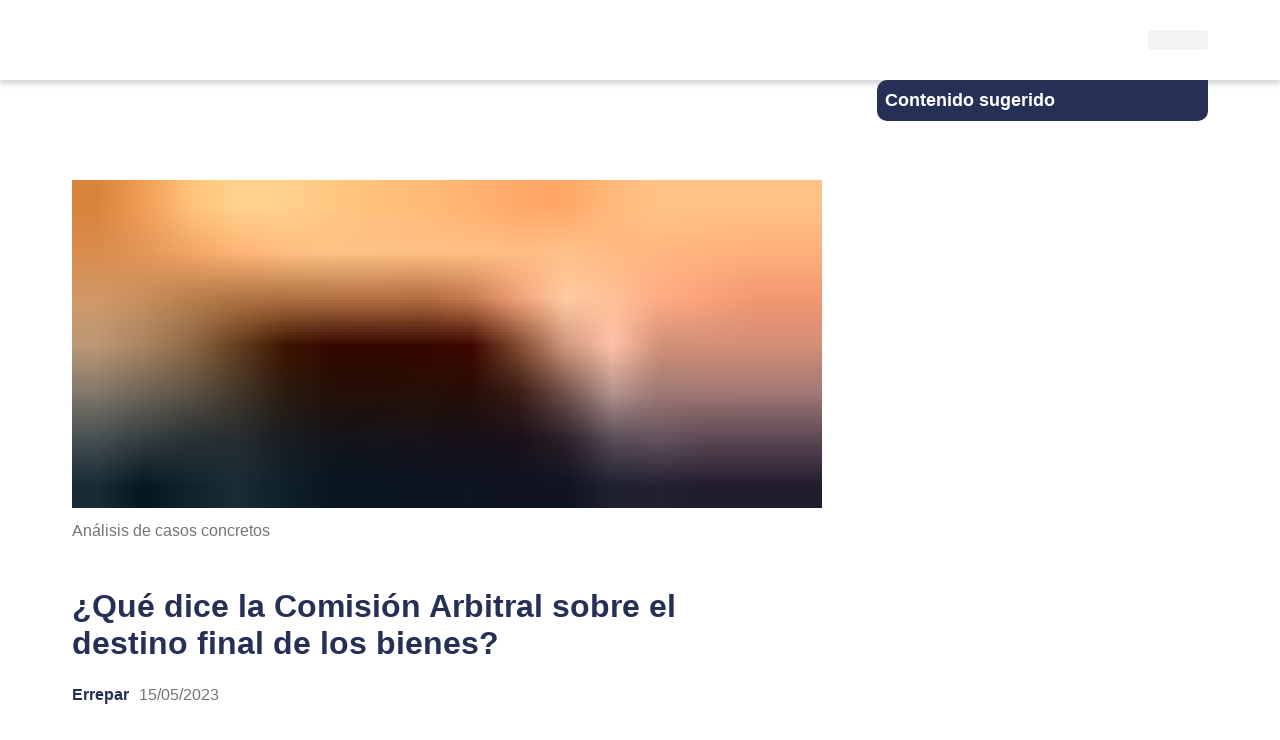

--- FILE ---
content_type: text/html; charset=utf-8
request_url: https://documento.errepar.com/actualidad/que-dice-la-comision-arbitral-sobre-el-destino-final-de-los-biene
body_size: 18559
content:
<!DOCTYPE html><html lang="es"><head><meta charSet="utf-8"/><meta name="viewport" content="width=device-width, initial-scale=1"/><link rel="preload" as="image" imageSrcSet="/_next/image?url=https%3A%2F%2Fepcdn.errepar.com%2Fimagenes%2Factualidad%2Fdestino-final-bienes.png&amp;w=16&amp;q=1 1x" fetchPriority="high"/><link rel="stylesheet" href="/_next/static/css/29502e00f9b203b9.css" data-precedence="next"/><link rel="stylesheet" href="/_next/static/css/c1f62ff2e4719651.css" data-precedence="next"/><link rel="stylesheet" href="/_next/static/css/e67e31003fad0d0b.css" data-precedence="next"/><link rel="preload" as="script" fetchPriority="low" href="/_next/static/chunks/webpack-c8c303f35fb1f76d.js"/><script src="/_next/static/chunks/fd9d1056-02d6e9326782c8fb.js" async=""></script><script src="/_next/static/chunks/938-bf213fc0b0d96115.js" async=""></script><script src="/_next/static/chunks/main-app-7ef0fad0cae20fb2.js" async=""></script><script src="/_next/static/chunks/95c5c089-8f5ffe51f8942577.js" async=""></script><script src="/_next/static/chunks/aaea2bcf-272d3b96e9d3d071.js" async=""></script><script src="/_next/static/chunks/8f021260-396e4352f9b42fcc.js" async=""></script><script src="/_next/static/chunks/3495e951-2575e179c45632dd.js" async=""></script><script src="/_next/static/chunks/647-0837aac38e15bf23.js" async=""></script><script src="/_next/static/chunks/897-63e906f51d277d35.js" async=""></script><script src="/_next/static/chunks/850-2d01a2522bf6530a.js" async=""></script><script src="/_next/static/chunks/510-1c5d75312cb607ca.js" async=""></script><script src="/_next/static/chunks/648-a81d5a14b44f8555.js" async=""></script><script src="/_next/static/chunks/644-4096c34720b93cfc.js" async=""></script><script src="/_next/static/chunks/app/actualidad/%5Bpermalink%5D/page-b079f8541bf57c06.js" async=""></script><script src="/_next/static/chunks/app/error-221d2a479bcb9ceb.js" async=""></script><script src="/_next/static/chunks/app/not-found-ee1dd8a7761fa75f.js" async=""></script><script src="/_next/static/chunks/app/layout-3a3580a85f131a10.js" async=""></script><script async="" src="//www.errepar.com/embed.js" type="application/ld+json">{"@context":"https://schema.org","@type":"NewsArticle","headline":"¿Qué dice la Comisión Arbitral sobre el destino final de los bienes?","image":["https://epcdn.errepar.com/imagenes/actualidad/destino-final-bienes.png"],"datePublished":"2023-05-15T03:00:00Z","dateModified":"","author":[{"@type":"Person","name":"Errepar","url":"https://www.errepar.com"}]}</script><script async="" src="//www.instagram.com/embed.js"></script><meta http-equiv="Content-Type" content="text/html; charset=utf-8"/><meta name="google-site-verification" content="xdR52AE_aP2aYXhLTZI1RHyXyOwQkiLshwCNyVxyUtE"/><link rel="shortcut icon" href="https://assets-cdn.errepar.com/assets/favicon.svg" type="image/svg"/><title>¿Qué dice la Comisión Arbitral sobre el destino final de los bienes?</title><meta name="description" content="Mantenete informado y actualizado con las últimas novedades económicas, contables y jurídicas."/><meta name="publisher" content="Errepar"/><link rel="canonical" href="https://documento.errepar.com/actualidad/que-dice-la-comision-arbitral-sobre-el-destino-final-de-los-biene"/><meta property="og:title" content="¿Qué dice la Comisión Arbitral sobre el destino final de los bienes?"/><meta property="og:description" content="Mantenete informado y actualizado con las últimas novedades económicas, contables y jurídicas."/><meta property="og:url" content="https://documento.errepar.com/actualidad/que-dice-la-comision-arbitral-sobre-el-destino-final-de-los-biene"/><meta property="og:site_name" content="Errepar+"/><meta property="og:country_name" content="Argentina"/><meta property="og:image" content="https://epcdn.errepar.com/imagenes/actualidad/destino-final-bienes.png"/><meta property="og:type" content="article"/><meta property="article:author" content="Errepar"/><meta name="twitter:card" content="summary_large_image"/><meta name="twitter:title" content="¿Qué dice la Comisión Arbitral sobre el destino final de los bienes?"/><meta name="twitter:description" content="Mantenete informado y actualizado con las últimas novedades económicas, contables y jurídicas."/><meta name="twitter:image" content="https://epcdn.errepar.com/imagenes/actualidad/destino-final-bienes.png"/><link rel="icon" href="/favicon.ico" type="image/x-icon" sizes="50x50"/><link rel="stylesheet" href="" id="google-fonts" media="print"/><noscript><link href="https://fonts.googleapis.com/css2?family=Raleway:wght@400;500;700&amp;family=Roboto:wght@400;700&amp;display=swap" rel="stylesheet"/></noscript><script src="/_next/static/chunks/polyfills-c67a75d1b6f99dc8.js" noModule=""></script></head><body><noscript>
              <iframe
                src="https://www.googletagmanager.com/ns.html?id=GTM-5CGPNLPR"
                height="0"
                width="0"
                style="display:none;visibility:hidden"
              ></iframe>
            </noscript><style>
        @keyframes fadeIn {
          0% {
            opacity: 0;
          }
          100% {
            opacity: 1;
          }
        }
        @keyframes fadeOut {
          0% {
            opacity: 1;
          }
          100% {
            opacity: 0;
          }
        }
        @keyframes slideUp {
          0% {
            transform: translateY(50%);
          }
          100% {
            transform: translateY(0);
          }
        }
        @keyframes slideDown {
          0% {
            transform: translateY(0);
          }
          100% {
            transform: translateY(50%);
          }
        }
  </style><header class="headerContainer"><div class="container headerContent"><div class="logoAndIcons"><button id="aHamburgerMenu" class="vertCenterIcon hamburgerButton no-button" title="Desplegar menú"><i class="hamburger"></i></button><a href="https://www.errepar.com/" title="Ir al inicio" class="logoContainerDesktop vertCenterIcon"><i class="logo"></i></a><button class="buscar-icon-container vertCenterIcon no-button" title="Buscar"><i class="buscarIcon"></i></button><div class="main-searchbar-container "></div></div><a href="https://www.errepar.com/" title="Ir al inicio" class="logoContainerMobile vertCenterIcon"><i class="logo"></i></a><nav class="navigation"><button id="toolsMenuTrigger" class="vertCenterIcon toolsButton" title="Desplegar menú secundario"><i class="gridIcon"></i></button><i class="verticalLine"></i><!--$!--><template data-dgst="NEXT_DYNAMIC_NO_SSR_CODE"></template><svg aria-labelledby="skeleton-loader-aria" role="img" width="59.74" height="19.33"><title id="skeleton-loader-aria">Loading...</title><rect role="presentation" x="0" y="0" width="100%" height="100%" clip-path="url(#skeleton-loader-diff)" style="fill:url(#skeleton-loader-animated-diff)"></rect><defs><clipPath id="skeleton-loader-diff"><rect x="0" y="0" rx="4" ry="4" width="59.74" height="19.33"></rect></clipPath><linearGradient id="skeleton-loader-animated-diff"><stop offset="0%" stop-color="#f3f3f3" stop-opacity="1"><animate attributeName="offset" values="-2; -2; 1" keyTimes="0; 0.25; 1" dur="2s" repeatCount="indefinite"></animate></stop><stop offset="50%" stop-color="#ecebeb" stop-opacity="1"><animate attributeName="offset" values="-1; -1; 2" keyTimes="0; 0.25; 1" dur="2s" repeatCount="indefinite"></animate></stop><stop offset="100%" stop-color="#f3f3f3" stop-opacity="1"><animate attributeName="offset" values="0; 0; 3" keyTimes="0; 0.25; 1" dur="2s" repeatCount="indefinite"></animate></stop></linearGradient></defs></svg><!--/$--></nav></div></header><div class="global-overlay searchbar-overlay" style="z-index:2000" id="overlay"></div><div id="menusHeader" class="container"><!--$!--><template data-dgst="NEXT_DYNAMIC_NO_SSR_CODE"></template><div class="tools-placeholder" aria-hidden="true"></div><!--/$--></div><main><div class="main-content-container container"><div class="global-column-container"><div class="global-overlay" id="overlay"></div><div id="colDerecha" class="right-col-container hide-overflow"><aside id="divRigthColumn" class="col-derecha-aside"><div id="divColumnTrigger" class=""><div class="column-trigger"><i class="chevron-col-derecha"></i><span class="trigger-title">Contenido sugerido</span></div></div><div id="divElementsAside" class="aside-content " style="display:none"></div></aside></div></div><div id="leftSectionContainer" class="left-section-container"><div id="toolbarContainer"><div class="toolbar"><button id="searchDocBtn" class="icon-container search-word-component" title="Buscar en la página"><i class="buscar-toolbar"></i></button><button id="printDocumentButton" class="icon-container print-component" title="Imprimir"><i class="imprimir-toolbar"></i></button><style>
        @keyframes fadeIn {
          0% {
            opacity: 0;
          }
          100% {
            opacity: 1;
          }
        }
        @keyframes fadeOut {
          0% {
            opacity: 1;
          }
          100% {
            opacity: 0;
          }
        }
        @keyframes slideUp {
          0% {
            transform: translateY(50%);
          }
          100% {
            transform: translateY(0);
          }
        }
        @keyframes slideDown {
          0% {
            transform: translateY(0);
          }
          100% {
            transform: translateY(50%);
          }
        }
  </style><button id="sharingDocumentButton" class="icon-container share-component" title="Compartir"><i class="compartir-toolbar"></i></button><div class="icon-container menu-component" id="seeMoreToolsBtn" title="Ver más herramientas"><i class="see-more-dots"></i></div></div></div><style>
        @keyframes fadeIn {
          0% {
            opacity: 0;
          }
          100% {
            opacity: 1;
          }
        }
        @keyframes fadeOut {
          0% {
            opacity: 1;
          }
          100% {
            opacity: 0;
          }
        }
        @keyframes slideUp {
          0% {
            transform: translateY(50%);
          }
          100% {
            transform: translateY(0);
          }
        }
        @keyframes slideDown {
          0% {
            transform: translateY(0);
          }
          100% {
            transform: translateY(50%);
          }
        }
  </style><section class="searchable-document"><figure class="figure-image_bannerContainer__KLasG"><img alt="Análisis de casos concretos" fetchPriority="high" width="2" height="1" decoding="async" data-nimg="1" style="color:transparent" srcSet="/_next/image?url=https%3A%2F%2Fepcdn.errepar.com%2Fimagenes%2Factualidad%2Fdestino-final-bienes.png&amp;w=16&amp;q=1 1x" src="/_next/image?url=https%3A%2F%2Fepcdn.errepar.com%2Fimagenes%2Factualidad%2Fdestino-final-bienes.png&amp;w=16&amp;q=1"/><figcaption>Análisis de casos concretos</figcaption></figure><div class="title-container "><div class="title-badge" id="titleContainer"><h1 class="title">¿Qué dice la Comisión Arbitral sobre el destino final de los bienes?</h1></div><div class="isos-container "><i class="iso-errepar medium"></i></div></div><div class="noticia-data"><div class="title-footer "><div class="author-names-container"><div class="author-name-container"><p class="author-name">Errepar</p><i class="author-badge"></i></div><p class="date">15/05/2023</p></div></div></div><div class="noticia-resumen"><p>Ricardo Chicolino y Jorge Arosteguy analizan un nuevo caso concreto resuelto recientemente respecto de qué se entiende por “destino final del bien”</p></div><div class="skeletonContainer" style="width:100%"><div class="skeletonParagraph"><div class="skeletonLine" style="width:94%"></div><div class="skeletonLine" style="width:100%"></div><div class="skeletonLine" style="width:94%"></div><div class="skeletonLine" style="width:94%"></div><div class="skeletonLine" style="width:90%"></div><div class="skeletonLine" style="width:98%"></div><div class="skeletonLine" style="width:93%"></div><div class="skeletonLine" style="width:100%"></div></div><div class="skeletonParagraph"><div class="skeletonLine" style="width:90%"></div><div class="skeletonLine" style="width:98%"></div><div class="skeletonLine" style="width:98%"></div><div class="skeletonLine" style="width:93%"></div><div class="skeletonLine" style="width:98%"></div><div class="skeletonLine" style="width:95%"></div><div class="skeletonLine" style="width:96%"></div><div class="skeletonLine" style="width:64%"></div></div><div class="skeletonParagraph"><div class="skeletonLine" style="width:96%"></div><div class="skeletonLine" style="width:92%"></div><div class="skeletonLine" style="width:97%"></div><div class="skeletonLine" style="width:90%"></div><div class="skeletonLine" style="width:93%"></div></div><div class="skeletonParagraph"><div class="skeletonLine" style="width:91%"></div><div class="skeletonLine" style="width:94%"></div><div class="skeletonLine" style="width:93%"></div><div class="skeletonLine" style="width:94%"></div><div class="skeletonLine" style="width:92%"></div></div><div class="skeletonParagraph"><div class="skeletonLine" style="width:98%"></div><div class="skeletonLine" style="width:93%"></div><div class="skeletonLine" style="width:99%"></div><div class="skeletonLine" style="width:98%"></div><div class="skeletonLine" style="width:34%"></div></div><div class="skeletonParagraph"><div class="skeletonLine" style="width:100%"></div><div class="skeletonLine" style="width:90%"></div><div class="skeletonLine" style="width:92%"></div><div class="skeletonLine" style="width:95%"></div><div class="skeletonLine" style="width:97%"></div><div class="skeletonLine" style="width:94%"></div><div class="skeletonLine" style="width:99%"></div></div></div></section></div></div></main><div class="table-expanded-container" id="tableExpandedContainer"><div class="table-expanded-content"><div class="table-options container"><button id="printDocumentButton" class="icon-container print-component" title="Imprimir"><i class="imprimir-toolbar"></i></button><button class="close-button" id="closeExpandedTable" title="Cerrar tabla"><i class="icon-close"></i></button></div><div class="table-placeholder" id="tablePlaceholder"></div></div></div><footer id="mainFooter"><div class="container"><div class="row"><div class="col-12"><div class="footer-logo"><a href="https://www.errepar.com/" title="Ir al inicio"><i class="logo logo-footer"></i></a><!--$!--><template data-dgst="NEXT_DYNAMIC_NO_SSR_CODE"></template><svg aria-labelledby="skeleton-loader-aria" role="img" width="126" height="43.8"><title id="skeleton-loader-aria">Loading...</title><rect role="presentation" x="0" y="0" width="100%" height="100%" clip-path="url(#skeleton-loader-diff)" style="fill:url(#skeleton-loader-animated-diff)"></rect><defs><clipPath id="skeleton-loader-diff"><rect x="0" y="0" rx="23" ry="23" width="126" height="43.8"></rect></clipPath><linearGradient id="skeleton-loader-animated-diff"><stop offset="0%" stop-color="#f3f3f3" stop-opacity="1"><animate attributeName="offset" values="-2; -2; 1" keyTimes="0; 0.25; 1" dur="2s" repeatCount="indefinite"></animate></stop><stop offset="50%" stop-color="#ecebeb" stop-opacity="1"><animate attributeName="offset" values="-1; -1; 2" keyTimes="0; 0.25; 1" dur="2s" repeatCount="indefinite"></animate></stop><stop offset="100%" stop-color="#f3f3f3" stop-opacity="1"><animate attributeName="offset" values="0; 0; 3" keyTimes="0; 0.25; 1" dur="2s" repeatCount="indefinite"></animate></stop></linearGradient></defs></svg><!--/$--></div></div></div><div class="links-container"><ul class="footer-links-column"><li><a href="https://www.errepar.com/capacitaciones" title="Capacitaciones">Capacitaciones</a></li><li><a href="https://tiendaonline.errepar.com/" title="Tienda online">Tienda online</a></li><li><a href="https://www.errepar.com/productos" title="Planes de suscripción">Planes de suscripción</a></li><li><a href="https://www.errepar.com/suscripciones" title="Productos">Productos</a></li></ul><ul class="footer-links-column"><li><a href="https://www.errepar.com/herramientas" title="App y herramientas">App y herramientas</a></li><li><a href="https://www.errepar.com/micrositios" title="Micrositios">Micrositios</a></li><li><a href="https://www.errepar.com/equipo-consultas-orientacion-profesional" title="Orientación Profesional">Orientación Profesional</a></li><li><a href="https://www.errepar.com/enciclopedia-tributaria" title="Enciclopedia Tributaria">Enciclopedia Tributaria</a></li></ul><ul class="footer-links-column"><li><a href="https://www.errepar.com/enciclopedia-laboral" title="Enciclopedia Laboral">Enciclopedia Laboral</a></li><li><a href="https://comunidaderrepar.com.ar/" title="Comunidad Errepar">Comunidad Errepar</a></li><li><a href="https://www.errepar.com/somos-errepar" title="Acerca de Errepar">Acerca de Errepar</a></li><li><a href="https://www.errepar.com/contacto" title="Centro de Ayuda">Centro de Ayuda</a></li></ul></div><div class="links-container contact-section"><div class="footer-links-column"><a href="https://wa.link/g4iq38" title="Contactar por whatsapp" class="phone-item"><i class="whatsapp-dark"></i><div class="label-phone-container"><p>WhatsApp</p><p class="phone-num">+54 9 11 5936-6406</p></div></a></div><div class="footer-links-column"><a href="tel:08106663773" class="phone-item" title="Contactar por teléfono sobre consultas de orientación profesional"><i class="telefono-dark"></i><div class="label-phone-container"><p>Consultas de orientación profesional</p><p class="phone-num">0810-666-3773</p></div></a></div><div class="footer-links-column"><a href="tel:+541143702002" class="phone-item" title="Contactar por teléfono a atención al cliente"><i class="telefono-dark"></i><div class="label-phone-container"><p>Atención al cliente</p><p class="phone-num">11 4370-2002</p></div></a></div></div><div class="links-container contact-section"><div class="footer-links-column footer-links-column--email"><p class="negocio-title">Errepar</p><a href="mailto:clientes@errepar.com" class="email-container" title="Enviar email a clientes@errepar.com"><i class="correo-icon"></i><span>clientes@errepar.com</span></a><div class="footer-social"><div class="footer-social"><a href="https://facebook.com/errepar" class="social-icon vertCenterIcon" title="Ver perfil en Facebook"><i class="facebook-icon-green"></i></a><a href="https://twitter.com/errepar" class="social-icon vertCenterIcon" title="Ver perfil en X"><i class="twitter-icon-green"></i></a><a href="https://linkedin.com/company/errepar" class="social-icon vertCenterIcon" title="Ver perfil en Linkedin"><i class="linkedin-icon-green"></i></a><a href="https://www.youtube.com/c/Errepar_Oficial" class="social-icon vertCenterIcon" title="Ver perfil en YouTube"><i class="youtube-icon-green"></i></a><a href="https://www.instagram.com/errepar_oficial" class="social-icon vertCenterIcon" title="Ver perfil en Instagram"><i class="instagram-icon-green"></i></a><a href="https://soundcloud.com/user-754321250" class="social-icon vertCenterIcon" title="Ver perfil en Soundcloud"><i class="soundcloud-icon-green"></i></a><a href="https://open.spotify.com/show/5wK7O5ANSLvuJ8SSu6y9jD" class="social-icon vertCenterIcon" title="Ver perfil en Spotify"><i class="spotify-icon-green"></i></a></div></div></div><div class="footer-links-column footer-links-column--email"><p class="negocio-title">Erreius</p><a href="mailto:clientes@erreius.com" class="email-container" title="Enviar email a clientes@erreius.com"><i class="correo-icon"></i><span>clientes@erreius.com</span></a><div class="footer-social"><div class="footer-social"><a href="https://facebook.com/erreius" class="social-icon vertCenterIcon" title="Ver perfil en Facebook"><i class="facebook-icon-bordo"></i></a><a href="https://twitter.com/erreius" class="social-icon vertCenterIcon" title="Ver perfil en X"><i class="twitter-icon-bordo"></i></a><a href="https://linkedin.com/company/erreius" class="social-icon vertCenterIcon" title="Ver perfil en Linkedin"><i class="linkedin-icon-bordo"></i></a><a href="https://www.youtube.com/c/Erreius_Oficial" class="social-icon vertCenterIcon" title="Ver perfil en YouTube"><i class="youtube-icon-bordo"></i></a><a href="https://www.instagram.com/erreius_oficial" class="social-icon vertCenterIcon" title="Ver perfil en Instagram"><i class="instagram-icon-bordo"></i></a><a href="https://soundcloud.com/user-754321250" class="social-icon vertCenterIcon" title="Ver perfil en Soundcloud"><i class="soundcloud-icon-bordo"></i></a><a href="https://open.spotify.com/show/51lqfgVPCohb2sddt5tPxK" class="social-icon vertCenterIcon" title="Ver perfil en Spotify"><i class="spotify-icon-bordo"></i></a></div></div></div></div><div class="footer-copyright"><a target="_blank" href="https://maps.app.goo.gl/be78QbDBp6ERGVCs7" class="ubicacion" title="Ver ubicación en Google Maps"><i class="ubicacion-icon"></i><span>Viamonte 1484 (1055) Buenos Aires, Argentina</span></a><div class="text-right"><p>©<!-- -->2026<!-- --> - Errepar S.A. Todos los derechos reservados.</p></div></div></div></footer><script src="/_next/static/chunks/webpack-c8c303f35fb1f76d.js" async=""></script><script>(self.__next_f=self.__next_f||[]).push([0]);self.__next_f.push([2,null])</script><script>self.__next_f.push([1,"1:HL[\"/_next/static/css/29502e00f9b203b9.css\",\"style\"]\n2:HL[\"/_next/static/css/c1f62ff2e4719651.css\",\"style\"]\n0:\"$L3\"\n"])</script><script>self.__next_f.push([1,"4:HL[\"/_next/static/css/e67e31003fad0d0b.css\",\"style\"]\n"])</script><script>self.__next_f.push([1,"5:I[47690,[],\"\"]\n8:I[5613,[],\"\"]\na:I[31778,[],\"\"]\n"])</script><script>self.__next_f.push([1,"b:I[85935,[\"814\",\"static/chunks/95c5c089-8f5ffe51f8942577.js\",\"218\",\"static/chunks/aaea2bcf-272d3b96e9d3d071.js\",\"262\",\"static/chunks/8f021260-396e4352f9b42fcc.js\",\"372\",\"static/chunks/3495e951-2575e179c45632dd.js\",\"647\",\"static/chunks/647-0837aac38e15bf23.js\",\"897\",\"static/chunks/897-63e906f51d277d35.js\",\"850\",\"static/chunks/850-2d01a2522bf6530a.js\",\"510\",\"static/chunks/510-1c5d75312cb607ca.js\",\"648\",\"static/chunks/648-a81d5a14b44f8555.js\",\"644\",\"static/chunks/644-4096c34720b93cfc.js\",\"374\",\"static/chunks/app/actualidad/%5Bpermalink%5D/page-b079f8541bf57c06.js\"],\"\"]\n"])</script><script>self.__next_f.push([1,"c:I[64655,[\"814\",\"static/chunks/95c5c089-8f5ffe51f8942577.js\",\"218\",\"static/chunks/aaea2bcf-272d3b96e9d3d071.js\",\"262\",\"static/chunks/8f021260-396e4352f9b42fcc.js\",\"372\",\"static/chunks/3495e951-2575e179c45632dd.js\",\"647\",\"static/chunks/647-0837aac38e15bf23.js\",\"897\",\"static/chunks/897-63e906f51d277d35.js\",\"850\",\"static/chunks/850-2d01a2522bf6530a.js\",\"510\",\"static/chunks/510-1c5d75312cb607ca.js\",\"648\",\"static/chunks/648-a81d5a14b44f8555.js\",\"644\",\"static/chunks/644-4096c34720b93cfc.js\",\"374\",\"static/chunks/app/actualidad/%5Bpermalink%5D/page-b079f8541bf57c06.js\"],\"\"]\n"])</script><script>self.__next_f.push([1,"d:I[75684,[\"647\",\"static/chunks/647-0837aac38e15bf23.js\",\"601\",\"static/chunks/app/error-221d2a479bcb9ceb.js\"],\"\"]\ne:I[81749,[\"647\",\"static/chunks/647-0837aac38e15bf23.js\",\"160\",\"static/chunks/app/not-found-ee1dd8a7761fa75f.js\"],\"Image\"]\nf:I[25250,[\"647\",\"static/chunks/647-0837aac38e15bf23.js\",\"160\",\"static/chunks/app/not-found-ee1dd8a7761fa75f.js\"],\"\"]\n10:I[2510,[\"814\",\"static/chunks/95c5c089-8f5ffe51f8942577.js\",\"218\",\"static/chunks/aaea2bcf-272d3b96e9d3d071.js\",\"262\",\"static/chunks/8f021260-396e4352f9b42f"])</script><script>self.__next_f.push([1,"cc.js\",\"372\",\"static/chunks/3495e951-2575e179c45632dd.js\",\"897\",\"static/chunks/897-63e906f51d277d35.js\",\"510\",\"static/chunks/510-1c5d75312cb607ca.js\",\"185\",\"static/chunks/app/layout-3a3580a85f131a10.js\"],\"\"]\n"])</script><script>self.__next_f.push([1,"11:I[99195,[\"814\",\"static/chunks/95c5c089-8f5ffe51f8942577.js\",\"218\",\"static/chunks/aaea2bcf-272d3b96e9d3d071.js\",\"262\",\"static/chunks/8f021260-396e4352f9b42fcc.js\",\"372\",\"static/chunks/3495e951-2575e179c45632dd.js\",\"647\",\"static/chunks/647-0837aac38e15bf23.js\",\"897\",\"static/chunks/897-63e906f51d277d35.js\",\"850\",\"static/chunks/850-2d01a2522bf6530a.js\",\"510\",\"static/chunks/510-1c5d75312cb607ca.js\",\"648\",\"static/chunks/648-a81d5a14b44f8555.js\",\"644\",\"static/chunks/644-4096c34720b93cfc.js\",\"374\",\"static/chunks/app/actualidad/%5Bpermalink%5D/page-b079f8541bf57c06.js\"],\"\"]\n"])</script><script>self.__next_f.push([1,"13:I[48955,[],\"\"]\n9:[\"permalink\",\"que-dice-la-comision-arbitral-sobre-el-destino-final-de-los-biene\",\"d\"]\n"])</script><script>self.__next_f.push([1,"3:[[[\"$\",\"link\",\"0\",{\"rel\":\"stylesheet\",\"href\":\"/_next/static/css/29502e00f9b203b9.css\",\"precedence\":\"next\",\"crossOrigin\":\"$undefined\"}],[\"$\",\"link\",\"1\",{\"rel\":\"stylesheet\",\"href\":\"/_next/static/css/c1f62ff2e4719651.css\",\"precedence\":\"next\",\"crossOrigin\":\"$undefined\"}]],[\"$\",\"$L5\",null,{\"buildId\":\"a-dzcfMqY_n22TqK3qiXt\",\"assetPrefix\":\"\",\"initialCanonicalUrl\":\"/actualidad/que-dice-la-comision-arbitral-sobre-el-destino-final-de-los-biene\",\"initialTree\":[\"\",{\"children\":[\"actualidad\",{\"children\":[[\"permalink\",\"que-dice-la-comision-arbitral-sobre-el-destino-final-de-los-biene\",\"d\"],{\"children\":[\"__PAGE__\",{}]}]}]},\"$undefined\",\"$undefined\",true],\"initialSeedData\":[\"\",{\"children\":[\"actualidad\",{\"children\":[[\"permalink\",\"que-dice-la-comision-arbitral-sobre-el-destino-final-de-los-biene\",\"d\"],{\"children\":[\"__PAGE__\",{},[\"$L6\",\"$L7\",null]]},[\"$\",\"$L8\",null,{\"parallelRouterKey\":\"children\",\"segmentPath\":[\"children\",\"actualidad\",\"children\",\"$9\",\"children\"],\"loading\":\"$undefined\",\"loadingStyles\":\"$undefined\",\"loadingScripts\":\"$undefined\",\"hasLoading\":false,\"error\":\"$undefined\",\"errorStyles\":\"$undefined\",\"errorScripts\":\"$undefined\",\"template\":[\"$\",\"$La\",null,{}],\"templateStyles\":\"$undefined\",\"templateScripts\":\"$undefined\",\"notFound\":\"$undefined\",\"notFoundStyles\":\"$undefined\",\"styles\":[[\"$\",\"link\",\"0\",{\"rel\":\"stylesheet\",\"href\":\"/_next/static/css/e67e31003fad0d0b.css\",\"precedence\":\"next\",\"crossOrigin\":\"$undefined\"}]]}]]},[\"$\",\"$L8\",null,{\"parallelRouterKey\":\"children\",\"segmentPath\":[\"children\",\"actualidad\",\"children\"],\"loading\":\"$undefined\",\"loadingStyles\":\"$undefined\",\"loadingScripts\":\"$undefined\",\"hasLoading\":false,\"error\":\"$undefined\",\"errorStyles\":\"$undefined\",\"errorScripts\":\"$undefined\",\"template\":[\"$\",\"$La\",null,{}],\"templateStyles\":\"$undefined\",\"templateScripts\":\"$undefined\",\"notFound\":\"$undefined\",\"notFoundStyles\":\"$undefined\",\"styles\":null}]]},[null,[\"$\",\"html\",null,{\"lang\":\"es\",\"children\":[[\"$\",\"head\",null,{\"children\":[[\"$\",\"meta\",null,{\"httpEquiv\":\"Content-Type\",\"content\":\"text/html; charset=utf-8\"}],[\"$\",\"meta\",null,{\"name\":\"google-site-verification\",\"content\":\"xdR52AE_aP2aYXhLTZI1RHyXyOwQkiLshwCNyVxyUtE\"}],[\"$\",\"link\",null,{\"rel\":\"stylesheet\",\"href\":\"\",\"id\":\"google-fonts\",\"media\":\"print\"}],[\"$\",\"noscript\",null,{\"children\":[\"$\",\"link\",null,{\"href\":\"https://fonts.googleapis.com/css2?family=Raleway:wght@400;500;700\u0026family=Roboto:wght@400;700\u0026display=swap\",\"rel\":\"stylesheet\"}]}],[\"$\",\"$Lb\",null,{\"id\":\"defer-google-fonts\",\"strategy\":\"lazyOnload\",\"children\":\"\\n            const onLoadFonts = () =\u003e {\\n              const link = document.getElementById('google-fonts');\\n              if (link \u0026\u0026 link instanceof HTMLLinkElement) {\\n                link.href = \\\"https://fonts.googleapis.com/css2?family=Raleway:wght@400;500;700\u0026family=Roboto:wght@400;700\u0026display=swap\\\";\\n                link.media = 'all';\\n              }\\n            };\\n\\n            if (document.readyState === 'complete') {\\n              onLoadFonts();\\n            } else {\\n              window.addEventListener('load', onLoadFonts);\\n            }\\n          \"}],[\"$\",\"link\",null,{\"rel\":\"shortcut icon\",\"href\":\"https://assets-cdn.errepar.com/assets/favicon.svg\",\"type\":\"image/svg\"}],[\"$\",\"$Lb\",null,{\"defer\":true,\"id\":\"gTagScript\",\"dangerouslySetInnerHTML\":{\"__html\":\"\\n              (function(w,d,s,l,i){w[l]=w[l]||[];w[l].push({'gtm.start':\\n              new Date().getTime(),event:'gtm.js'});var f=d.getElementsByTagName(s)[0],\\n              j=d.createElement(s),dl=l!='dataLayer'?'\u0026l='+l:'';j.async=true;j.src=\\n              'https://www.googletagmanager.com/gtm.js?id='+i+dl;f.parentNode.insertBefore(j,f);\\n              })(window,document,'script','dataLayer','GTM-5CGPNLPR');\\n            \"}}]]}],[\"$\",\"body\",null,{\"children\":[[\"$\",\"noscript\",null,{\"dangerouslySetInnerHTML\":{\"__html\":\"\\n              \u003ciframe\\n                src=\\\"https://www.googletagmanager.com/ns.html?id=GTM-5CGPNLPR\\\"\\n                height=\\\"0\\\"\\n                width=\\\"0\\\"\\n                style=\\\"display:none;visibility:hidden\\\"\\n              \u003e\u003c/iframe\u003e\\n            \"}}],[\"$\",\"$Lc\",null,{}],[\"$\",\"main\",null,{\"children\":[\"$\",\"$L8\",null,{\"parallelRouterKey\":\"children\",\"segmentPath\":[\"children\"],\"loading\":\"$undefined\",\"loadingStyles\":\"$undefined\",\"loadingScripts\":\"$undefined\",\"hasLoading\":false,\"error\":\"$d\",\"errorStyles\":[[\"$\",\"link\",\"0\",{\"rel\":\"stylesheet\",\"href\":\"/_next/static/css/897b60897e41edce.css\",\"precedence\":\"next\",\"crossOrigin\":\"$undefined\"}]],\"errorScripts\":[],\"template\":[\"$\",\"$La\",null,{}],\"templateStyles\":\"$undefined\",\"templateScripts\":\"$undefined\",\"notFound\":[\"$\",\"main\",null,{\"className\":\"container\",\"children\":[\"$\",\"div\",null,{\"className\":\"not-found_errorPageMainContent__cvYM3\",\"children\":[[\"$\",\"div\",null,{\"className\":\"img-container\",\"children\":[\"$\",\"$Le\",null,{\"src\":\"https://epcdn.errepar.com/imagenes/paginas/not-found/404.svg\",\"alt\":\"Contenido no encontrado\",\"height\":492,\"width\":472,\"priority\":true}]}],[\"$\",\"div\",null,{\"className\":\"text-container\",\"children\":[[\"$\",\"h1\",null,{\"className\":\"main-title\",\"children\":\"¡Lo sentimos!\"}],[\"$\",\"p\",null,{\"children\":\"Debido a un error no podemos mostrarte el documento en este momento. Por favor, intentá nuevamente.\"}],[\"$\",\"$Lf\",null,{\"className\":\"button primary-button\",\"href\":\"/\",\"children\":\"ir al inicio\"}]]}]]}]}],\"notFoundStyles\":[[\"$\",\"link\",\"0\",{\"rel\":\"stylesheet\",\"href\":\"/_next/static/css/897b60897e41edce.css\",\"precedence\":\"next\",\"crossOrigin\":\"$undefined\"}]],\"styles\":null}]}],[\"$\",\"div\",null,{\"className\":\"table-expanded-container\",\"id\":\"tableExpandedContainer\",\"children\":[\"$\",\"div\",null,{\"className\":\"table-expanded-content\",\"children\":[[\"$\",\"div\",null,{\"className\":\"table-options container\",\"children\":[[\"$\",\"$L10\",null,{\"isMobile\":false}],[\"$\",\"button\",null,{\"className\":\"close-button\",\"id\":\"closeExpandedTable\",\"title\":\"Cerrar tabla\",\"children\":[\"$\",\"i\",null,{\"className\":\"icon-close\"}]}]]}],[\"$\",\"div\",null,{\"className\":\"table-placeholder\",\"id\":\"tablePlaceholder\"}]]}]}],[\"$\",\"$L11\",null,{}]]}]]}],null]],\"initialHead\":[false,\"$L12\"],\"globalErrorComponent\":\"$13\"}]]\n"])</script><script>self.__next_f.push([1,"7:\"$L14\"\n"])</script><script>self.__next_f.push([1,"12:[[\"$\",\"meta\",\"0\",{\"name\":\"viewport\",\"content\":\"width=device-width, initial-scale=1\"}],[\"$\",\"meta\",\"1\",{\"charSet\":\"utf-8\"}],[\"$\",\"title\",\"2\",{\"children\":\"¿Qué dice la Comisión Arbitral sobre el destino final de los bienes?\"}],[\"$\",\"meta\",\"3\",{\"name\":\"description\",\"content\":\"Mantenete informado y actualizado con las últimas novedades económicas, contables y jurídicas.\"}],[\"$\",\"meta\",\"4\",{\"name\":\"publisher\",\"content\":\"Errepar\"}],[\"$\",\"link\",\"5\",{\"rel\":\"canonical\",\"href\":\"https://documento.errepar.com/actualidad/que-dice-la-comision-arbitral-sobre-el-destino-final-de-los-biene\"}],[\"$\",\"meta\",\"6\",{\"property\":\"og:title\",\"content\":\"¿Qué dice la Comisión Arbitral sobre el destino final de los bienes?\"}],[\"$\",\"meta\",\"7\",{\"property\":\"og:description\",\"content\":\"Mantenete informado y actualizado con las últimas novedades económicas, contables y jurídicas.\"}],[\"$\",\"meta\",\"8\",{\"property\":\"og:url\",\"content\":\"https://documento.errepar.com/actualidad/que-dice-la-comision-arbitral-sobre-el-destino-final-de-los-biene\"}],[\"$\",\"meta\",\"9\",{\"property\":\"og:site_name\",\"content\":\"Errepar+\"}],[\"$\",\"meta\",\"10\",{\"property\":\"og:country_name\",\"content\":\"Argentina\"}],[\"$\",\"meta\",\"11\",{\"property\":\"og:image\",\"content\":\"https://epcdn.errepar.com/imagenes/actualidad/destino-final-bienes.png\"}],[\"$\",\"meta\",\"12\",{\"property\":\"og:type\",\"content\":\"article\"}],[\"$\",\"meta\",\"13\",{\"property\":\"article:author\",\"content\":\"Errepar\"}],[\"$\",\"meta\",\"14\",{\"name\":\"twitter:card\",\"content\":\"summary_large_image\"}],[\"$\",\"meta\",\"15\",{\"name\":\"twitter:title\",\"content\":\"¿Qué dice la Comisión Arbitral sobre el destino final de los bienes?\"}],[\"$\",\"meta\",\"16\",{\"name\":\"twitter:description\",\"content\":\"Mantenete informado y actualizado con las últimas novedades económicas, contables y jurídicas.\"}],[\"$\",\"meta\",\"17\",{\"name\":\"twitter:image\",\"content\":\"https://epcdn.errepar.com/imagenes/actualidad/destino-final-bienes.png\"}],[\"$\",\"link\",\"18\",{\"rel\":\"icon\",\"href\":\"/favicon.ico\",\"type\":\"image/x-icon\",\"sizes\":\"50x50\"}]]\n"])</script><script>self.__next_f.push([1,"6:null\n"])</script><script>self.__next_f.push([1,"15:I[84164,[\"814\",\"static/chunks/95c5c089-8f5ffe51f8942577.js\",\"218\",\"static/chunks/aaea2bcf-272d3b96e9d3d071.js\",\"262\",\"static/chunks/8f021260-396e4352f9b42fcc.js\",\"372\",\"static/chunks/3495e951-2575e179c45632dd.js\",\"647\",\"static/chunks/647-0837aac38e15bf23.js\",\"897\",\"static/chunks/897-63e906f51d277d35.js\",\"850\",\"static/chunks/850-2d01a2522bf6530a.js\",\"510\",\"static/chunks/510-1c5d75312cb607ca.js\",\"648\",\"static/chunks/648-a81d5a14b44f8555.js\",\"644\",\"static/chunks/644-4096c34720b93cfc.js\",\"374\",\"static/chunks/app/actualidad/%5Bpermalink%5D/page-b079f8541bf57c06.js\"],\"\"]\n"])</script><script>self.__next_f.push([1,"16:I[19315,[\"814\",\"static/chunks/95c5c089-8f5ffe51f8942577.js\",\"218\",\"static/chunks/aaea2bcf-272d3b96e9d3d071.js\",\"262\",\"static/chunks/8f021260-396e4352f9b42fcc.js\",\"372\",\"static/chunks/3495e951-2575e179c45632dd.js\",\"647\",\"static/chunks/647-0837aac38e15bf23.js\",\"897\",\"static/chunks/897-63e906f51d277d35.js\",\"850\",\"static/chunks/850-2d01a2522bf6530a.js\",\"510\",\"static/chunks/510-1c5d75312cb607ca.js\",\"648\",\"static/chunks/648-a81d5a14b44f8555.js\",\"644\",\"static/chunks/644-4096c34720b93cfc.js\",\"374\",\"static/chunks/app/actualidad/%5Bpermalink%5D/page-b079f8541bf57c06.js\"],\"EnvProvider\"]\n"])</script><script>self.__next_f.push([1,"17:I[54431,[\"814\",\"static/chunks/95c5c089-8f5ffe51f8942577.js\",\"218\",\"static/chunks/aaea2bcf-272d3b96e9d3d071.js\",\"262\",\"static/chunks/8f021260-396e4352f9b42fcc.js\",\"372\",\"static/chunks/3495e951-2575e179c45632dd.js\",\"647\",\"static/chunks/647-0837aac38e15bf23.js\",\"897\",\"static/chunks/897-63e906f51d277d35.js\",\"850\",\"static/chunks/850-2d01a2522bf6530a.js\",\"510\",\"static/chunks/510-1c5d75312cb607ca.js\",\"648\",\"static/chunks/648-a81d5a14b44f8555.js\",\"644\",\"static/chunks/644-4096c34720b93cfc.js\",\"374\",\"static/chunks/app/actualidad/%5Bpermalink%5D/page-b079f8541bf57c06.js\"],\"\"]\n"])</script><script>self.__next_f.push([1,"19:I[55497,[\"814\",\"static/chunks/95c5c089-8f5ffe51f8942577.js\",\"218\",\"static/chunks/aaea2bcf-272d3b96e9d3d071.js\",\"262\",\"static/chunks/8f021260-396e4352f9b42fcc.js\",\"372\",\"static/chunks/3495e951-2575e179c45632dd.js\",\"647\",\"static/chunks/647-0837aac38e15bf23.js\",\"897\",\"static/chunks/897-63e906f51d277d35.js\",\"850\",\"static/chunks/850-2d01a2522bf6530a.js\",\"510\",\"static/chunks/510-1c5d75312cb607ca.js\",\"648\",\"static/chunks/648-a81d5a14b44f8555.js\",\"644\",\"static/chunks/644-4096c34720b93cfc.js\",\"374\",\"static/chunks/app/actualidad/%5Bpermalink%5D/page-b079f8541bf57c06.js\"],\"Actualidad\"]\n"])</script><script>self.__next_f.push([1,"1e:I[55491,[\"814\",\"static/chunks/95c5c089-8f5ffe51f8942577.js\",\"218\",\"static/chunks/aaea2bcf-272d3b96e9d3d071.js\",\"262\",\"static/chunks/8f021260-396e4352f9b42fcc.js\",\"372\",\"static/chunks/3495e951-2575e179c45632dd.js\",\"647\",\"static/chunks/647-0837aac38e15bf23.js\",\"897\",\"static/chunks/897-63e906f51d277d35.js\",\"850\",\"static/chunks/850-2d01a2522bf6530a.js\",\"510\",\"static/chunks/510-1c5d75312cb607ca.js\",\"648\",\"static/chunks/648-a81d5a14b44f8555.js\",\"644\",\"static/chunks/644-4096c34720b93cfc.js\",\"374\",\"static/chunks/app/actualidad/%5Bpermalink%5D/page-b079f8541bf57c06.js\"],\"\"]\n"])</script><script>self.__next_f.push([1,"18:T2190,"])</script><script>self.__next_f.push([1,"\u003ch2\u003e\u003cspan style='font-size: 14pt;'\u003e\u003cstrong\u003eI - COMENTARIOS INICIALES\u003c/strong\u003e\u003c/span\u003e\u003c/h2\u003e\u003cp\u003e\u003cspan style='font-weight: 400;'\u003eCelebramos la resoluci\u0026oacute;n del \u003c/span\u003e\u003cstrong\u003e\u0026ldquo;caso concreto\u0026rdquo; Peugeot Citro\u0026euml;n\u003c/strong\u003e\u003cspan style='font-weight: 400;'\u003e recientemente dictada por la Comisi\u0026oacute;n Arbitral (CA) mediante el cual, a nuestro criterio, \u003c/span\u003e\u003cstrong\u003epone las cosas en su lugar respecto de un tema del que hace a\u0026ntilde;os venimos manifestando nuestra disidencia\u003c/strong\u003e\u003cspan style='font-weight: 400;'\u003e.\u003c/span\u003e\u003c/p\u003e\u003cp\u003e\u003cspan style='font-weight: 400;'\u003eTodo comenz\u0026oacute; en el a\u0026ntilde;o 2013 cuando en el \u0026ldquo;\u003c/span\u003e\u003cstrong\u003ecaso concreto\u0026rdquo; General Motors Argentina SA (GMA)\u003c/strong\u003e\u003cspan style='font-weight: 400;'\u003e la CA resolvi\u0026oacute; en favor de la Provincia de Corrientes. \u003c/span\u003e\u003cstrong\u003eGMA entregaba sus unidades al concesionario MS Automotores SA cuya sede central se encontraba en la Provincia de Chaco y desconoc\u0026iacute;a que unidades eran trasladadas con posterioridad a cada una de las sucursales ubicadas en las provincias vecinas entre ellas la Provincia de Corrientes\u003c/strong\u003e\u003cspan style='font-weight: 400;'\u003e.\u003c/span\u003e\u003c/p\u003e\u003cp\u003e\u003cspan style='font-weight: 400;'\u003eEsta jurisdicci\u0026oacute;n provincial notific\u0026oacute; el ajuste que apelado por GMA ante la CA esta finalmente rechaz\u0026oacute;, adhiriendo a la postura de Corrientes, que consideraba que la empresa conoc\u0026iacute;a en forma previa a la entrega el destino final del bien, que si bien fue entregado en la Provincia de Chaco luego eran trasladados a la Provincia de Corrientes, situaci\u0026oacute;n que no estaba acabadamente probada en el expediente.\u003c/span\u003e\u003c/p\u003e\u003cp\u003e\u003cspan style='font-weight: 400;'\u003eEste criterio seguido por la Provincia de Corrientes se reiter\u0026oacute; mediante las resoluciones de la CA 8/2015, 15/2022, 22/2022, entre muchas otras y de la Comisi\u0026oacute;n Plenaria (CP).\u003c/span\u003e\u003c/p\u003e\u003cp\u003e\u0026nbsp;\u003c/p\u003e\u003cp\u003e\u003ca href='https://eol.errepar.com/sitios/eolbusqueda/micrositios/Paginas/nav.aspx#Provinciales' target='_blank' rel='noopener'\u003e\u003cimg src='https://epcdn.errepar.com/imagenes/actualidad/Lanzamiento-micro-provinciales-nota.png' width='512' height='216' alt='' style='display: block; margin-left: auto; margin-right: auto;' /\u003e\u003c/a\u003e\u003c/p\u003e\u003cp\u003e\u0026nbsp;\u003c/p\u003e\u003cp\u003e\u003cspan style='font-weight: 400;'\u003eTambi\u0026eacute;n te puede interesar: \u003cspan style='color: #3598db;'\u003e\u003ca style='color: #3598db;' href='/lanzamos-el-micrositio-impuestos-provinciales-convenio-multilateral' target='_blank' rel='noopener'\u003eLanzamos el micrositio \u0026ldquo;Impuestos Provinciales + Convenio Multilateral\u0026rdquo;\u003c/a\u003e\u003c/span\u003e\u003c/span\u003e\u003c/p\u003e\u003ch2\u003e\u003cspan style='font-size: 14pt;'\u003e\u003cstrong\u003eII - INTRODUCCI\u0026Oacute;N\u003c/strong\u003e\u003c/span\u003e\u003c/h2\u003e\u003cp\u003e\u003cspan style='font-weight: 400;'\u003eEn los \u0026ldquo;casos concretos\u0026rdquo; resueltos mediante las resoluciones indicadas el \u0026ldquo;thema decidendum\u0026rdquo; c\u003c/span\u003e\u003cstrong\u003eonsist\u0026iacute;a en definir a qu\u0026eacute; jurisdicci\u0026oacute;n correspond\u0026iacute;a atribuir los ingresos provenientes de la venta de autom\u0026oacute;viles por parte de las empresas automotrices\u003c/strong\u003e\u003cspan style='font-weight: 400;'\u003e, \u003c/span\u003e\u003cstrong\u003einterpretando el criterio de destino final de los bienes\u003c/strong\u003e\u003cspan style='font-weight: 400;'\u003e, oportunamente establecido por los organismos de aplicaci\u0026oacute;n del CM, tanto la CA como la CP.\u003c/span\u003e\u003c/p\u003e\u003cp\u003e\u003cspan style='font-weight: 400;'\u003eEn todos ellos s\u003c/span\u003e\u003cstrong\u003ee resolvi\u0026oacute; que el criterio de \u0026ldquo;destino final del bien\u0026rdquo; deb\u0026iacute;a interpretarse como aquel que correspond\u0026iacute;a a la jurisdicci\u0026oacute;n del comprador del bien que es donde el bien se radicaba en fechas posteriores a la de la entrega\u003c/strong\u003e\u003cspan style='font-weight: 400;'\u003e, con el fundamento de que este era conocido por las empresas automotrices.\u003c/span\u003e\u003c/p\u003e\u003cp\u003e\u003cspan style='font-weight: 400;'\u003ePor su parte tales \u003c/span\u003e\u003cstrong\u003eempresas argumentaban que el destino final del bien era el domicilio de la concesionaria en la cual se entregaban los autom\u0026oacute;viles\u003c/strong\u003e\u003cspan style='font-weight: 400;'\u003e, desconociendo el domicilio o la jurisdicci\u0026oacute;n de los posibles adquirentes, cuya operaci\u0026oacute;n de compra se produc\u0026iacute;a en fechas posteriores a la entrega.\u003c/span\u003e\u003c/p\u003e\u003cp\u003e\u003cstrong\u003eNuestra postura fue en apoyo de los argumentos de las empresas\u003c/strong\u003e\u003cspan style='font-weight: 400;'\u003e, porque responden a la realidad de los hechos, m\u0026aacute;s all\u0026aacute; de que tal vez en alguna situaci\u0026oacute;n particular el bien estaba adquirido antes de la entrega y tal vez la terminal automotriz pod\u0026iacute;a conocer la jurisdicci\u0026oacute;n del adquirente que se constitu\u0026iacute;a entonces en el destino final del bien, todo ello en la medida en que en la misma exista el debido sustento territorial.\u003c/span\u003e\u003c/p\u003e\u003cp\u003e\u003cspan style='font-weight: 400;'\u003eLa carga de la prueba en la situaci\u0026oacute;n descripta previamente le correspond\u0026iacute;a al organismo de recaudaci\u0026oacute;n provincial, partiendo del principio del \u0026ldquo;onus probandi\u0026rdquo; que pone la misma en cabeza del que dice.\u003c/span\u003e\u003c/p\u003e\u003cp\u003e\u003cstrong\u003eReconocemos que en muchas situaciones las partes (vendedor y comprador) convienen la entrega de bienes en una jurisdicci\u0026oacute;n que a todas luces no es la del destino final del bien, y que atribuir la totalidad del ingreso a la misma implica no tributar en su justa medida en la jurisdicci\u0026oacute;n que corresponda\u003c/strong\u003e\u003cspan style='font-weight: 400;'\u003e.\u003c/span\u003e\u003c/p\u003e\u003cp\u003e\u003cspan style='font-weight: 400;'\u003eAhora bien, en tales situaciones corresponde preguntarse: \u0026iquest;el vendedor conoc\u0026iacute;a la jurisdicci\u0026oacute;n del destino final del bien al momento de la entrega? \u0026iquest;Estaba en condiciones de poder determinar el destino final de los bienes?\u003c/span\u003e\u003c/p\u003e\u003cp\u003e\u003cspan style='font-weight: 400;'\u003eSi la respuesta es \u0026ldquo;s\u0026iacute;\u0026rdquo;, el hecho de no haber procedido a distribuir la misma a la jurisdicci\u0026oacute;n correspondiente hace que en el caso de un ajuste la jurisdicci\u0026oacute;n provincial de que se trate tendr\u0026aacute; \u0026eacute;xito en su planteo.\u003c/span\u003e\u003c/p\u003e\u003cp\u003e\u003cspan style='font-weight: 400;'\u003eEn cambio, si la respuesta es \u0026ldquo;no\u0026rdquo;, \u0026iquest;c\u0026oacute;mo hace el vendedor para atribuir el ingreso a las jurisdicciones posibles (hecho incierto)? Si los organismos de aplicaci\u0026oacute;n del CM consideran que el vendedor debiera utilizar un criterio presuntivo de atribuci\u0026oacute;n es necesario que previamente modifiquen la RG 14/2017 de la CA que define cu\u0026aacute;l es el domicilio del adquirente en las operaciones comprendidas en el \u0026uacute;ltimo p\u0026aacute;rrafo del art\u0026iacute;culo 1 del CM.\u003c/span\u003e\u003c/p\u003e\u003cp\u003e\u003cstrong\u003eNos manifestamos en total discordancia con el criterio utilizado por la Provincia de Corrientes\u003c/strong\u003e\u003cspan style='font-weight: 400;'\u003e de pedirle prestado los coeficientes unificados al concesionario y aplic\u0026aacute;rselos a la terminal automotriz de que se trate. Este procedimiento configura un polisilogismo expresamente prohibido en el \u0026aacute;mbito nacional y provincial.\u003c/span\u003e\u003c/p\u003e\u003cp\u003e\u0026nbsp;\u003c/p\u003e\u003cp\u003e\u003ca href='https://www.errepar.com/productos' target='_blank' rel='noopener'\u003e\u003cimg src='https://epcdn.errepar.com/imagenes/banners/banner-piba.png' width='340' height='200' alt='' style='display: block; margin-left: auto; margin-right: auto;' /\u003e\u003c/a\u003e\u003c/p\u003e\u003cp\u003e\u0026nbsp;\u003c/p\u003e\u003ch2\u003e\u003cspan style='font-size: 14pt;'\u003e\u003cstrong\u003eY adem\u0026aacute;s:\u003c/strong\u003e\u003c/span\u003e\u003c/h2\u003e\u003ch2\u003e\u003cspan style='font-weight: 400; font-size: 14pt;'\u003eIII - EL CASO CONCRETO \u0026ldquo;MERCEDES BENZ ARGENTINA SA\u0026rdquo;. RESOLUCI\u0026Oacute;N (CA) 29/2017 Y (CP) 12/2018\u003c/span\u003e\u003c/h2\u003e\u003ch2\u003e\u003cspan style='font-weight: 400; font-size: 14pt;'\u003eIV - EL CASO \u0026ldquo;PEUGEOT CITRO\u0026Euml;N ARGENTINA SA\u0026rdquo; (PCA)\u003c/span\u003e\u003c/h2\u003e\u003ch2\u003e\u003cspan style='font-weight: 400; font-size: 14pt;'\u003eV - NUESTRA OPINI\u0026Oacute;N\u003c/span\u003e\u003c/h2\u003e\u003ch2\u003e\u0026nbsp;\u003c/h2\u003e\u003ch2 style='text-align: center;'\u003e\u003cspan style='font-size: 14pt;'\u003e\u003cstrong\u003eEste art\u0026iacute;culo forma parte de la publicaci\u0026oacute;n \u0026ldquo;Pr\u0026aacute;ctica Integral Buenos Aires\u0026rdquo;, exclusivo para suscriptores de Errepar.\u003c/strong\u003e\u003c/span\u003e\u003c/h2\u003e\u003ch2 style='text-align: center;'\u003e\u003cspan style='font-weight: 400; font-size: 14pt;'\u003eSi contas con la suscripci\u0026oacute;n, \u003cspan style='color: #3598db;'\u003e\u003ca style='color: #3598db;' href='https://eol.errepar.com/sitios/ver/html/20230509151219619.html' target='_blank' rel='noopener'\u003ehace clic ac\u0026aacute; para seguir leyendo\u003c/a\u003e\u003c/span\u003e\u003c/span\u003e\u003c/h2\u003e\u003ch2 style='text-align: center;'\u003e\u003cspan style='font-weight: 400; font-size: 14pt;'\u003eSi todav\u0026iacute;a no te suscribiste, mira todo lo que tenemos para vos \u003cspan style='color: #3598db;'\u003e\u003ca style='color: #3598db;' href='https://www.errepar.com/productos' target='_blank' rel='noopener'\u003ehaciendo clic ac\u0026aacute;\u003c/a\u003e\u003c/span\u003e\u003c/span\u003e\u003c/h2\u003e"])</script><script>self.__next_f.push([1,"1b:[\"Errepar\"]\n1c:[\"Publicación Home\"]\n1d:T2190,"])</script><script>self.__next_f.push([1,"\u003ch2\u003e\u003cspan style='font-size: 14pt;'\u003e\u003cstrong\u003eI - COMENTARIOS INICIALES\u003c/strong\u003e\u003c/span\u003e\u003c/h2\u003e\u003cp\u003e\u003cspan style='font-weight: 400;'\u003eCelebramos la resoluci\u0026oacute;n del \u003c/span\u003e\u003cstrong\u003e\u0026ldquo;caso concreto\u0026rdquo; Peugeot Citro\u0026euml;n\u003c/strong\u003e\u003cspan style='font-weight: 400;'\u003e recientemente dictada por la Comisi\u0026oacute;n Arbitral (CA) mediante el cual, a nuestro criterio, \u003c/span\u003e\u003cstrong\u003epone las cosas en su lugar respecto de un tema del que hace a\u0026ntilde;os venimos manifestando nuestra disidencia\u003c/strong\u003e\u003cspan style='font-weight: 400;'\u003e.\u003c/span\u003e\u003c/p\u003e\u003cp\u003e\u003cspan style='font-weight: 400;'\u003eTodo comenz\u0026oacute; en el a\u0026ntilde;o 2013 cuando en el \u0026ldquo;\u003c/span\u003e\u003cstrong\u003ecaso concreto\u0026rdquo; General Motors Argentina SA (GMA)\u003c/strong\u003e\u003cspan style='font-weight: 400;'\u003e la CA resolvi\u0026oacute; en favor de la Provincia de Corrientes. \u003c/span\u003e\u003cstrong\u003eGMA entregaba sus unidades al concesionario MS Automotores SA cuya sede central se encontraba en la Provincia de Chaco y desconoc\u0026iacute;a que unidades eran trasladadas con posterioridad a cada una de las sucursales ubicadas en las provincias vecinas entre ellas la Provincia de Corrientes\u003c/strong\u003e\u003cspan style='font-weight: 400;'\u003e.\u003c/span\u003e\u003c/p\u003e\u003cp\u003e\u003cspan style='font-weight: 400;'\u003eEsta jurisdicci\u0026oacute;n provincial notific\u0026oacute; el ajuste que apelado por GMA ante la CA esta finalmente rechaz\u0026oacute;, adhiriendo a la postura de Corrientes, que consideraba que la empresa conoc\u0026iacute;a en forma previa a la entrega el destino final del bien, que si bien fue entregado en la Provincia de Chaco luego eran trasladados a la Provincia de Corrientes, situaci\u0026oacute;n que no estaba acabadamente probada en el expediente.\u003c/span\u003e\u003c/p\u003e\u003cp\u003e\u003cspan style='font-weight: 400;'\u003eEste criterio seguido por la Provincia de Corrientes se reiter\u0026oacute; mediante las resoluciones de la CA 8/2015, 15/2022, 22/2022, entre muchas otras y de la Comisi\u0026oacute;n Plenaria (CP).\u003c/span\u003e\u003c/p\u003e\u003cp\u003e\u0026nbsp;\u003c/p\u003e\u003cp\u003e\u003ca href='https://eol.errepar.com/sitios/eolbusqueda/micrositios/Paginas/nav.aspx#Provinciales' target='_blank' rel='noopener'\u003e\u003cimg src='https://epcdn.errepar.com/imagenes/actualidad/Lanzamiento-micro-provinciales-nota.png' width='512' height='216' alt='' style='display: block; margin-left: auto; margin-right: auto;' /\u003e\u003c/a\u003e\u003c/p\u003e\u003cp\u003e\u0026nbsp;\u003c/p\u003e\u003cp\u003e\u003cspan style='font-weight: 400;'\u003eTambi\u0026eacute;n te puede interesar: \u003cspan style='color: #3598db;'\u003e\u003ca style='color: #3598db;' href='/lanzamos-el-micrositio-impuestos-provinciales-convenio-multilateral' target='_blank' rel='noopener'\u003eLanzamos el micrositio \u0026ldquo;Impuestos Provinciales + Convenio Multilateral\u0026rdquo;\u003c/a\u003e\u003c/span\u003e\u003c/span\u003e\u003c/p\u003e\u003ch2\u003e\u003cspan style='font-size: 14pt;'\u003e\u003cstrong\u003eII - INTRODUCCI\u0026Oacute;N\u003c/strong\u003e\u003c/span\u003e\u003c/h2\u003e\u003cp\u003e\u003cspan style='font-weight: 400;'\u003eEn los \u0026ldquo;casos concretos\u0026rdquo; resueltos mediante las resoluciones indicadas el \u0026ldquo;thema decidendum\u0026rdquo; c\u003c/span\u003e\u003cstrong\u003eonsist\u0026iacute;a en definir a qu\u0026eacute; jurisdicci\u0026oacute;n correspond\u0026iacute;a atribuir los ingresos provenientes de la venta de autom\u0026oacute;viles por parte de las empresas automotrices\u003c/strong\u003e\u003cspan style='font-weight: 400;'\u003e, \u003c/span\u003e\u003cstrong\u003einterpretando el criterio de destino final de los bienes\u003c/strong\u003e\u003cspan style='font-weight: 400;'\u003e, oportunamente establecido por los organismos de aplicaci\u0026oacute;n del CM, tanto la CA como la CP.\u003c/span\u003e\u003c/p\u003e\u003cp\u003e\u003cspan style='font-weight: 400;'\u003eEn todos ellos s\u003c/span\u003e\u003cstrong\u003ee resolvi\u0026oacute; que el criterio de \u0026ldquo;destino final del bien\u0026rdquo; deb\u0026iacute;a interpretarse como aquel que correspond\u0026iacute;a a la jurisdicci\u0026oacute;n del comprador del bien que es donde el bien se radicaba en fechas posteriores a la de la entrega\u003c/strong\u003e\u003cspan style='font-weight: 400;'\u003e, con el fundamento de que este era conocido por las empresas automotrices.\u003c/span\u003e\u003c/p\u003e\u003cp\u003e\u003cspan style='font-weight: 400;'\u003ePor su parte tales \u003c/span\u003e\u003cstrong\u003eempresas argumentaban que el destino final del bien era el domicilio de la concesionaria en la cual se entregaban los autom\u0026oacute;viles\u003c/strong\u003e\u003cspan style='font-weight: 400;'\u003e, desconociendo el domicilio o la jurisdicci\u0026oacute;n de los posibles adquirentes, cuya operaci\u0026oacute;n de compra se produc\u0026iacute;a en fechas posteriores a la entrega.\u003c/span\u003e\u003c/p\u003e\u003cp\u003e\u003cstrong\u003eNuestra postura fue en apoyo de los argumentos de las empresas\u003c/strong\u003e\u003cspan style='font-weight: 400;'\u003e, porque responden a la realidad de los hechos, m\u0026aacute;s all\u0026aacute; de que tal vez en alguna situaci\u0026oacute;n particular el bien estaba adquirido antes de la entrega y tal vez la terminal automotriz pod\u0026iacute;a conocer la jurisdicci\u0026oacute;n del adquirente que se constitu\u0026iacute;a entonces en el destino final del bien, todo ello en la medida en que en la misma exista el debido sustento territorial.\u003c/span\u003e\u003c/p\u003e\u003cp\u003e\u003cspan style='font-weight: 400;'\u003eLa carga de la prueba en la situaci\u0026oacute;n descripta previamente le correspond\u0026iacute;a al organismo de recaudaci\u0026oacute;n provincial, partiendo del principio del \u0026ldquo;onus probandi\u0026rdquo; que pone la misma en cabeza del que dice.\u003c/span\u003e\u003c/p\u003e\u003cp\u003e\u003cstrong\u003eReconocemos que en muchas situaciones las partes (vendedor y comprador) convienen la entrega de bienes en una jurisdicci\u0026oacute;n que a todas luces no es la del destino final del bien, y que atribuir la totalidad del ingreso a la misma implica no tributar en su justa medida en la jurisdicci\u0026oacute;n que corresponda\u003c/strong\u003e\u003cspan style='font-weight: 400;'\u003e.\u003c/span\u003e\u003c/p\u003e\u003cp\u003e\u003cspan style='font-weight: 400;'\u003eAhora bien, en tales situaciones corresponde preguntarse: \u0026iquest;el vendedor conoc\u0026iacute;a la jurisdicci\u0026oacute;n del destino final del bien al momento de la entrega? \u0026iquest;Estaba en condiciones de poder determinar el destino final de los bienes?\u003c/span\u003e\u003c/p\u003e\u003cp\u003e\u003cspan style='font-weight: 400;'\u003eSi la respuesta es \u0026ldquo;s\u0026iacute;\u0026rdquo;, el hecho de no haber procedido a distribuir la misma a la jurisdicci\u0026oacute;n correspondiente hace que en el caso de un ajuste la jurisdicci\u0026oacute;n provincial de que se trate tendr\u0026aacute; \u0026eacute;xito en su planteo.\u003c/span\u003e\u003c/p\u003e\u003cp\u003e\u003cspan style='font-weight: 400;'\u003eEn cambio, si la respuesta es \u0026ldquo;no\u0026rdquo;, \u0026iquest;c\u0026oacute;mo hace el vendedor para atribuir el ingreso a las jurisdicciones posibles (hecho incierto)? Si los organismos de aplicaci\u0026oacute;n del CM consideran que el vendedor debiera utilizar un criterio presuntivo de atribuci\u0026oacute;n es necesario que previamente modifiquen la RG 14/2017 de la CA que define cu\u0026aacute;l es el domicilio del adquirente en las operaciones comprendidas en el \u0026uacute;ltimo p\u0026aacute;rrafo del art\u0026iacute;culo 1 del CM.\u003c/span\u003e\u003c/p\u003e\u003cp\u003e\u003cstrong\u003eNos manifestamos en total discordancia con el criterio utilizado por la Provincia de Corrientes\u003c/strong\u003e\u003cspan style='font-weight: 400;'\u003e de pedirle prestado los coeficientes unificados al concesionario y aplic\u0026aacute;rselos a la terminal automotriz de que se trate. Este procedimiento configura un polisilogismo expresamente prohibido en el \u0026aacute;mbito nacional y provincial.\u003c/span\u003e\u003c/p\u003e\u003cp\u003e\u0026nbsp;\u003c/p\u003e\u003cp\u003e\u003ca href='https://www.errepar.com/productos' target='_blank' rel='noopener'\u003e\u003cimg src='https://epcdn.errepar.com/imagenes/banners/banner-piba.png' width='340' height='200' alt='' style='display: block; margin-left: auto; margin-right: auto;' /\u003e\u003c/a\u003e\u003c/p\u003e\u003cp\u003e\u0026nbsp;\u003c/p\u003e\u003ch2\u003e\u003cspan style='font-size: 14pt;'\u003e\u003cstrong\u003eY adem\u0026aacute;s:\u003c/strong\u003e\u003c/span\u003e\u003c/h2\u003e\u003ch2\u003e\u003cspan style='font-weight: 400; font-size: 14pt;'\u003eIII - EL CASO CONCRETO \u0026ldquo;MERCEDES BENZ ARGENTINA SA\u0026rdquo;. RESOLUCI\u0026Oacute;N (CA) 29/2017 Y (CP) 12/2018\u003c/span\u003e\u003c/h2\u003e\u003ch2\u003e\u003cspan style='font-weight: 400; font-size: 14pt;'\u003eIV - EL CASO \u0026ldquo;PEUGEOT CITRO\u0026Euml;N ARGENTINA SA\u0026rdquo; (PCA)\u003c/span\u003e\u003c/h2\u003e\u003ch2\u003e\u003cspan style='font-weight: 400; font-size: 14pt;'\u003eV - NUESTRA OPINI\u0026Oacute;N\u003c/span\u003e\u003c/h2\u003e\u003ch2\u003e\u0026nbsp;\u003c/h2\u003e\u003ch2 style='text-align: center;'\u003e\u003cspan style='font-size: 14pt;'\u003e\u003cstrong\u003eEste art\u0026iacute;culo forma parte de la publicaci\u0026oacute;n \u0026ldquo;Pr\u0026aacute;ctica Integral Buenos Aires\u0026rdquo;, exclusivo para suscriptores de Errepar.\u003c/strong\u003e\u003c/span\u003e\u003c/h2\u003e\u003ch2 style='text-align: center;'\u003e\u003cspan style='font-weight: 400; font-size: 14pt;'\u003eSi contas con la suscripci\u0026oacute;n, \u003cspan style='color: #3598db;'\u003e\u003ca style='color: #3598db;' href='https://eol.errepar.com/sitios/ver/html/20230509151219619.html' target='_blank' rel='noopener'\u003ehace clic ac\u0026aacute; para seguir leyendo\u003c/a\u003e\u003c/span\u003e\u003c/span\u003e\u003c/h2\u003e\u003ch2 style='text-align: center;'\u003e\u003cspan style='font-weight: 400; font-size: 14pt;'\u003eSi todav\u0026iacute;a no te suscribiste, mira todo lo que tenemos para vos \u003cspan style='color: #3598db;'\u003e\u003ca style='color: #3598db;' href='https://www.errepar.com/productos' target='_blank' rel='noopener'\u003ehaciendo clic ac\u0026aacute;\u003c/a\u003e\u003c/span\u003e\u003c/span\u003e\u003c/h2\u003e"])</script><script>self.__next_f.push([1,"1a:{\"id\":\"8af8d102-319f-4dd9-82a8-500d9d3f05d2\",\"eolShpTipoContenido\":\"actualidad\",\"eolShpTitle\":\"¿Qué dice la Comisión Arbitral sobre el destino final de los bienes?\",\"eolShpResumen\":\"Ricardo Chicolino y Jorge Arosteguy analizan un nuevo caso concreto resuelto recientemente respecto de qué se entiende por “destino final del bien”\",\"eolShpFecha\":\"2023-05-15T03:00:00Z\",\"eolShpDestacado\":false,\"eolShpNegocio\":\"$1b\",\"eolShpTimeStamp\":\"20231214130837103\",\"eolShpImagenLink\":\"https://epcdn.errepar.com/imagenes/actualidad/destino-final-bienes.png\",\"eolShpImagenText\":\"Análisis de casos concretos\",\"eolShpCanalPublicacion\":\"$1c\",\"ModerationStatus\":\"Approved\",\"eolShpID\":3025,\"is_embedded\":false,\"_version_\":1835200225086537700,\"eolShpBody\":\"$1d\"}\n"])</script><script>self.__next_f.push([1,"14:[\"$\",\"div\",null,{\"className\":\"main-content-container container\",\"children\":[[\"$\",\"$L15\",null,{\"openByDefault\":false}],[\"$\",\"div\",null,{\"id\":\"leftSectionContainer\",\"className\":\"left-section-container\",\"children\":[\"$undefined\",[\"$\",\"$L16\",null,{\"env\":{\"NEXT_PUBLIC_CHATBOT_ASSETS_API\":\"https://api.errepar.com/syserrepar/chatbotassetsesearchaiapi\",\"NEXT_PUBLIC_JWT3_EP\":\"https://accounts.errepar.com/eauth/eauth/auth/generateJwt3\",\"NEXT_PUBLIC_CHATBOT_MAX_QUERIES\":\"20\",\"NEXT_PUBLIC_EP_DOC_PERMISION\":\"/getPermisionDocument\",\"NEXT_PUBLIC_CHATBOT_GEMINI\":\"https://analizadoria.errepar.com/syserrepar/chatbotlegislacion/api/document\",\"NEXT_PUBLIC_URL_E_SEARCHER_API\":\"https://api.errepar.com/syserrepar/esearcher/api\",\"NEXT_PUBLIC_CHATBOT_WINDOW_MINUTES\":\"30\"},\"children\":[[\"$\",\"$L17\",null,{\"d\":{\"id\":\"8af8d102-319f-4dd9-82a8-500d9d3f05d2\",\"eolShpTipoContenido\":\"actualidad\",\"eolShpTitle\":\"¿Qué dice la Comisión Arbitral sobre el destino final de los bienes?\",\"eolShpResumen\":\"Ricardo Chicolino y Jorge Arosteguy analizan un nuevo caso concreto resuelto recientemente respecto de qué se entiende por “destino final del bien”\",\"eolShpFecha\":\"2023-05-15T03:00:00Z\",\"eolShpDestacado\":false,\"eolShpNegocio\":[\"Errepar\"],\"eolShpTimeStamp\":\"20231214130837103\",\"eolShpImagenLink\":\"https://epcdn.errepar.com/imagenes/actualidad/destino-final-bienes.png\",\"eolShpImagenText\":\"Análisis de casos concretos\",\"eolShpCanalPublicacion\":[\"Publicación Home\"],\"ModerationStatus\":\"Approved\",\"eolShpID\":3025,\"is_embedded\":false,\"_version_\":1835200225086537700,\"eolShpBody\":\"$18\"}}],false,[\"$\",\"section\",null,{\"className\":\"searchable-document\",\"children\":[[\"$\",\"$L19\",null,{\"doc\":\"$1a\",\"permissionStatus\":200}],[\"$\",\"$L1e\",null,{}]]}],false,[\"$\",\"script\",null,{\"async\":true,\"src\":\"//www.errepar.com/embed.js\",\"type\":\"application/ld+json\",\"dangerouslySetInnerHTML\":{\"__html\":\"{\\\"@context\\\":\\\"https://schema.org\\\",\\\"@type\\\":\\\"NewsArticle\\\",\\\"headline\\\":\\\"¿Qué dice la Comisión Arbitral sobre el destino final de los bienes?\\\",\\\"image\\\":[\\\"https://epcdn.errepar.com/imagenes/actualidad/destino-final-bienes.png\\\"],\\\"datePublished\\\":\\\"2023-05-15T03:00:00Z\\\",\\\"dateModified\\\":\\\"\\\",\\\"author\\\":[{\\\"@type\\\":\\\"Person\\\",\\\"name\\\":\\\"Errepar\\\",\\\"url\\\":\\\"https://www.errepar.com\\\"}]}\"}}]]}],[\"$\",\"script\",null,{\"async\":true,\"src\":\"//www.instagram.com/embed.js\"}]]}]]}]\n"])</script><script>self.__next_f.push([1,""])</script></body></html>

--- FILE ---
content_type: text/css; charset=UTF-8
request_url: https://documento.errepar.com/_next/static/css/29502e00f9b203b9.css
body_size: 8424
content:
.modal-content .modal-footer{display:flex;flex-direction:column;align-items:flex-end;justify-content:flex-start;gap:2.4rem}.modal-content .modal-footer a:not(.button){color:#002ad0;font-weight:700;text-decoration:none;cursor:pointer}nav.breadcrumb-container{margin:1.6rem auto;overflow:hidden}nav.breadcrumb-container ol.breadcrumb{margin:0;padding:0;background-color:transparent!important;width:100%;flex-wrap:nowrap}nav.breadcrumb-container ol.breadcrumb,nav.breadcrumb-container ol.breadcrumb li.breadcrumb-item{display:flex;justify-content:flex-start;align-items:center}nav.breadcrumb-container ol.breadcrumb li.breadcrumb-item{padding:0}nav.breadcrumb-container ol.breadcrumb li.breadcrumb-item,nav.breadcrumb-container ol.breadcrumb li.breadcrumb-item a,nav.breadcrumb-container ol.breadcrumb li.breadcrumb-item button,nav.breadcrumb-container ol.breadcrumb li.breadcrumb-item span{font-size:1.4rem;font-weight:400;font-family:Roboto,sans-serif;line-height:1.8rem;overflow:hidden;text-overflow:ellipsis;display:-webkit-box;-webkit-line-clamp:1;line-clamp:1;-webkit-box-orient:vertical;display:inline;white-space:nowrap}nav.breadcrumb-container ol.breadcrumb li.breadcrumb-item:not(.breadcrumb-item--no-divider):before{content:url(https://epcdn.errepar.com/errepar/icons/breadcrumb-divider.svg);margin:0 .5rem}nav.breadcrumb-container ol.breadcrumb li.breadcrumb-item a,nav.breadcrumb-container ol.breadcrumb li.breadcrumb-item span{color:#002ad0}nav.breadcrumb-container ol.breadcrumb li.breadcrumb-item a.active,nav.breadcrumb-container ol.breadcrumb li.breadcrumb-item span.active{color:#263057}nav.breadcrumb-container ol.breadcrumb li.breadcrumb-item:first-of-type:before{content:"";margin:0}nav.breadcrumb-container ol.breadcrumb li.breadcrumb-item-dots .breadcrumb-prev-ellipsis{border:none;background-color:#ececec;border-radius:.4rem;padding:0 .5rem;transition:background-color .15s ease-in-out}nav.breadcrumb-container ol.breadcrumb li.breadcrumb-item-dots .breadcrumb-prev-ellipsis:hover{background-color:#b3b3b3}.space-btw-breadcrumbs{margin:2.4rem 0 1.6rem}.breadcrumb-bottom-hr{margin-bottom:0}nav.breadcrumb-container ol.breadcrumb li.breadcrumb-item.breadcrumb-item--no-divider:before{content:none!important;display:none!important;margin:0!important}.breadcrumb-modal-container{display:flex;flex-wrap:wrap;max-width:100%;gap:1rem;background-color:#ececec;border-radius:.8rem;padding:1.6rem;margin-bottom:1rem}.breadcrumb-modal-container a.b-modal-item{color:#002ad0;cursor:pointer}.breadcrumb-modal-container .breadcrumb-divider{margin-left:.5rem;content:url(https://epcdn.errepar.com/errepar/icons/breadcrumb-divider.svg)}.facebook-icon-green{content:url(https://epcdn.errepar.com/imagenes/iconos/green-facebook-icon.svg)}.twitter-icon-green{content:url(https://epcdn.errepar.com/imagenes/iconos/green-x-icon.svg)}.linkedin-icon-green{content:url(https://epcdn.errepar.com/imagenes/iconos/green-linkedin-icon.svg)}.youtube-icon-green{content:url(https://epcdn.errepar.com/imagenes/iconos/green-youtube-icon.svg)}.instagram-icon-green{content:url(https://epcdn.errepar.com/imagenes/iconos/green-instagram-icon.svg)}.soundcloud-icon-green{content:url(https://epcdn.errepar.com/imagenes/iconos/green-soundcloud-icon.svg)}.spotify-icon-green{content:url(https://epcdn.errepar.com/imagenes/iconos/green-spotify-icon.svg)}.facebook-icon-bordo{content:url(https://epcdn.errepar.com/imagenes/iconos/bordo-facebook-icon.svg)}.twitter-icon-bordo{content:url(https://epcdn.errepar.com/imagenes/iconos/bordo-x-icon.svg)}.linkedin-icon-bordo{content:url(https://epcdn.errepar.com/imagenes/iconos/bordo-linkedin-icon.svg)}.youtube-icon-bordo{content:url(https://epcdn.errepar.com/imagenes/iconos/bordo-youtube-icon.svg)}.instagram-icon-bordo{content:url(https://epcdn.errepar.com/imagenes/iconos/bordo-instagram-icon.svg)}.soundcloud-icon-bordo{content:url(https://epcdn.errepar.com/imagenes/iconos/bordo-soundcloud-icon.svg)}.spotify-icon-bordo{content:url(https://epcdn.errepar.com/imagenes/iconos/bordo-spotify-icon.svg)}i.telefono-dark{content:url(https://epcdn.errepar.com/imagenes/iconos/telefono-dark.svg)}i.whatsapp-dark{content:url(https://epcdn.errepar.com/imagenes/iconos/whatsapp-dark.svg)}i.correo-icon{content:url(https://epcdn.errepar.com/imagenes/iconos/logo-mail.svg)}i.ubicacion-icon{content:url(https://epcdn.errepar.com/imagenes/iconos/ubicacion-nuevo.svg)}footer{background-color:#ececec;width:100%;text-align:start;margin-top:1.6rem}footer .container{padding:0}footer .footer-logo{display:flex;justify-content:space-between;align-items:center;gap:2.9rem;padding:2.8rem 0 0}footer .footer-logo .footer-logo{width:50%}footer .footer-login-container{display:flex;justify-content:flex-start;align-items:center;flex-direction:column}footer .footer-login{padding-bottom:0}footer .footer-login .button{min-width:unset}footer .footer-copyright{display:flex;justify-content:space-between;align-items:center;align-items:flex-start;flex-direction:column;border-top:1px solid #b3b3b3;margin-top:3rem;gap:1.2rem;padding:3.5rem 0 1.6rem;font-size:1.4rem}footer .footer-copyright p{text-align:start;font-style:normal;font-weight:500;line-height:2rem;margin:0;padding:0}footer .footer-copyright .ubicacion{display:flex;justify-content:flex-start;align-items:center;gap:.3rem}footer .footer-copyright .ubicacion i.ubicacion-icon{width:1.8rem;margin:.2rem .4rem}@media only screen and (min-width:768px){footer{text-align:start}footer .footer-logo{border-bottom:1px solid #b3b3b3;gap:0;padding:4.4rem 0 2.4rem}footer .footer-main-container{flex-direction:row;align-items:flex-end;text-align:start}footer .footer-login .button{min-width:17.6rem}footer .footer-errepar-container{width:unset}footer .footer-login{width:-moz-fit-content;width:fit-content;border:none}footer .footer-copyright{align-items:center;flex-direction:row;font-size:1.6rem;border-top:1px solid #b3b3b3;gap:1.2rem;padding:2.4rem 0 1.9rem}footer .footer-copyright .col-6{padding:0}}footer .links-container.contact-section{margin-top:2.4rem;padding-top:2.4rem;border-top:1px solid #b3b3b3}footer .links-container.contact-section .footer-links-column:last-of-type{margin-bottom:0}footer .links-container.contact-section .footer-links-column .footer-social{display:flex;justify-content:space-between;align-items:center;width:100%;max-width:30rem;margin-left:-.4rem;flex-wrap:wrap}footer .links-container.contact-section .footer-links-column .footer-social .social-icon{padding:1rem;width:4rem;height:4rem}footer .links-container.contact-section .footer-links-column .negocio-title{font-weight:700;margin:0}footer .links-container.contact-section .footer-links-column .email-container{display:flex;justify-content:flex-start;align-items:center;margin-left:-1rem}footer .links-container.contact-section .footer-links-column .phone-item{display:flex;justify-content:flex-start;align-items:center;gap:.8rem}footer .links-container.contact-section .footer-links-column .phone-item i{padding:.7rem}footer .links-container.contact-section .footer-links-column .phone-item .label-phone-container{display:flex;justify-content:flex-start;align-items:center;flex-wrap:wrap;gap:.5rem}footer .links-container.contact-section .footer-links-column .phone-item .label-phone-container p{font-size:1.4rem;margin:0;font-weight:700}footer .links-container.contact-section .footer-links-column .phone-item .label-phone-container .phone-num{font-family:Raleway,sans-serif;font-feature-settings:"lnum";font-weight:400}@media only screen and (min-width:768px){footer .links-container.contact-section .footer-links-column .footer-social{justify-content:flex-start;width:-moz-fit-content;width:fit-content}footer .links-container.contact-section .footer-links-column .phone-item{display:block}footer .links-container.contact-section .footer-links-column .phone-item i{display:none}footer .links-container.contact-section .footer-links-column .phone-item .label-phone-container{display:block}footer .links-container.contact-section .footer-links-column .phone-item .label-phone-container p{font-weight:400;margin-bottom:.5rem}footer .links-container.contact-section .footer-links-column .phone-item .label-phone-container .phone-num{margin:0;font-size:1.8rem;font-weight:700}}@media only screen and (min-width:950px){footer .links-container.contact-section .footer-links-column .footer-social{gap:.5rem;margin-left:-.2rem;flex-wrap:nowrap}}.links-container{border-top:1px solid #b3b3b3;margin-top:2.5rem;padding-top:2.7rem}.links-container ul.footer-links-column{list-style:none;padding:0;margin:0}.links-container ul.footer-links-column li{margin-bottom:.7rem}.links-container .footer-links-column.footer-links-column--email:last-of-type{margin-top:2rem}@media only screen and (min-width:768px){.links-container{display:flex;justify-content:space-between;align-items:center;align-items:flex-start;max-width:100%;border:none;padding-top:0}.links-container ul.footer-links-column li{margin-bottom:.5rem}.links-container ul.footer-links-column li:last-of-type{margin-bottom:0}.links-container .footer-links-column{width:33%}.links-container .footer-links-column h3{padding-top:0;margin-top:0}.links-container .footer-links-column.footer-links-column--email{width:50%}.links-container .footer-links-column.footer-links-column--email:last-of-type{border-left:1px solid #b3b3b3;padding-left:1.6rem;margin:0}}i.buscar-palabra{content:url(https://epcdn.errepar.com/imagenes/iconos/buscar-palabra.svg)}i.chevron-up{content:url(https://epcdn.errepar.com/imagenes/iconos/chevron-up.svg)}i.chevron-down{content:url(https://epcdn.errepar.com/imagenes/iconos/chevron-down.svg)}i.close-search{content:url(https://epcdn.errepar.com/imagenes/iconos/close-search.svg)}i.close-search-chevron{content:url(https://epcdn.errepar.com/imagenes/iconos/close-search-chevron.svg)}i.not-found-search{content:url(https://epcdn.errepar.com/imagenes/iconos/not-found-search.svg)}i.icon-close,i.iconClose{content:url(https://epcdn.errepar.com/imagenes/iconos/close.svg)}i.hamburger{content:url(https://epcdn.errepar.com/imagenes/iconos/hamburger.svg)}i.buscar-icon,i.buscarIcon{content:url(https://epcdn.errepar.com/imagenes/iconos/buscar.svg)}i.gridIcon{content:url(https://epcdn.errepar.com/imagenes/iconos/grid.svg)}i.verticalLine{content:url(https://epcdn.errepar.com/imagenes/iconos/vertical-line.svg)}i.login-mobile-icon{content:url(https://epcdn.errepar.com/imagenes/iconos/login-mobile.svg)}i.icon-menu-hambuerger-home{content:url(https://epcdn.errepar.com/imagenes/iconos/item-home-menu-hamburger.svg)}i.icon-menu-hamuburger-index-contents{content:url(https://epcdn.errepar.com/imagenes/iconos/item-index-contents-menu-hamburger.svg)}i.icon-menu-hamburger-microsites{content:url(https://epcdn.errepar.com/imagenes/iconos/item-microsites-menu-hamburger.svg)}i.icon-menu-hamburger-our-products{content:url(https://epcdn.errepar.com/imagenes/iconos/item-our-products-menu-hamburger.svg)}i.itemMenuHamburger-profile{content:url(https://epcdn.errepar.com/imagenes/iconos/item-profile-menu-hamburger.svg)}i.itemMenuHamburger-quick-accesses{content:url(https://epcdn.errepar.com/imagenes/iconos/item-quick-accesses-menu-hamburger.svg)}i.itemMenuHamburger-thematics-guides{content:url(https://epcdn.errepar.com/imagenes/iconos/item-thematics-guides-menu-hamburger.svg)}i.item-comunidad-menu-hamburger{content:url(https://epcdn.errepar.com/imagenes/iconos/item-comunidad-menu-hamburger.svg)}i.item-menu-tools-errepar{content:url(https://epcdn.errepar.com/imagenes/iconos/iso-menu-errepar.svg)}i.item-menu-tools-erreius{content:url(https://epcdn.errepar.com/imagenes/iconos/iso-menu-erreius.svg)}i.item-menu-tools-books{content:url(https://epcdn.errepar.com/imagenes/iconos/iso-books.svg)}i.item-menu-tools-microsites{content:url(https://epcdn.errepar.com/imagenes/iconos/iso-microsites.svg)}i.item-menu-tools-miestudio{content:url(https://epcdn.errepar.com/imagenes/iconos/iso-miestudio.svg)}i.item-menu-tools-queries{content:url(https://epcdn.errepar.com/imagenes/iconos/iso-queries.svg)}i.item-menu-tools-tools{content:url(https://epcdn.errepar.com/imagenes/iconos/iso-tools.svg)}i.item-menu-tools-trainings{content:url(https://epcdn.errepar.com/imagenes/iconos/iso-trainings.svg)}i.item-menu-tools-shop{content:url(https://epcdn.errepar.com/imagenes/iconos/iso-shop.svg)}i.item-menu-tools-quick-access{content:url(https://epcdn.errepar.com/imagenes/iconos/iso-quick-access.svg)}i.item-menu-tools-mi-estudio{content:url(https://epcdn.errepar.com/imagenes/iconos/iso-mi-estudio.svg)}i.user-menu-chage-user{content:url(https://epcdn.errepar.com/imagenes/iconos/user-menu-change-user.svg)}i.user-menu-close-session{content:url(https://epcdn.errepar.com/imagenes/iconos/user-menu-close-session.svg)}i.user-menu-configuration{content:url(https://epcdn.errepar.com/imagenes/iconos/user-menu-configuration.svg)}i.chevron-user-menu{content:url(https://epcdn.errepar.com/imagenes/iconos/chevron-user-menu.svg)}i.avatarDropdownArrow{content:url(https://epcdn.errepar.com/imagenes/iconos/avatar-dropdown-arrow.svg);width:1rem}@media only screen and (min-width:768px){i.avatarDropdownArrow{width:1.6rem}}.headerPopupContent{display:flex;justify-content:center;align-items:center;gap:.8rem}.headerPopupContent .headerPopupContentItem{display:flex;justify-content:center;align-items:center;flex-direction:column;gap:1.6rem;width:15rem;height:15rem;cursor:pointer}.headerPopupContent .headerPopupContentItem i.iso-erreius,.headerPopupContent .headerPopupContentItem i.iso-errepar{width:7rem}.headerPopupContent .headerPopupContentItem span{font-weight:400;line-height:1.8rem;font-family:Raleway,sans-serif;font-weight:500;width:100%;text-align:center}#menusHeader{width:100%;margin:0 auto;position:relative}.dropdownMenuHamburger,.dropdownMenuUser,.dropdownmenuTools{position:relative;display:block}.dropdownMenuHamburger .dropdownContentMenuHamburger,.dropdownMenuHamburger .dropdownContentMenuTools,.dropdownMenuHamburger .dropdownContentMenuUser,.dropdownMenuUser .dropdownContentMenuHamburger,.dropdownMenuUser .dropdownContentMenuTools,.dropdownMenuUser .dropdownContentMenuUser,.dropdownmenuTools .dropdownContentMenuHamburger,.dropdownmenuTools .dropdownContentMenuTools,.dropdownmenuTools .dropdownContentMenuUser{display:none;position:absolute;background-color:#fff;border-radius:0 0 .8rem .8rem;z-index:1001;width:100%;box-shadow:0 2px 4px rgba(36,55,143,.4),inset 0 4px 4px hsla(0,0%,70%,.5);margin-top:0}.dropdownMenuHamburger .showHamburger,.dropdownMenuHamburger .showTools,.dropdownMenuHamburger .showUser,.dropdownMenuUser .showHamburger,.dropdownMenuUser .showTools,.dropdownMenuUser .showUser,.dropdownmenuTools .showHamburger,.dropdownmenuTools .showTools,.dropdownmenuTools .showUser{display:block}.hamburgerButton{padding:0}.hamburgerButton .hamburger{padding:12px 9px}.hamburgerButton .iconClose{padding:.6rem}.searchButton{padding:0}.searchButton .buscarIcon{padding:9.5px}.toolsButton{padding:0}.toolsButton .gridIcon{padding:1rem}@media only screen and (min-width:768px){.hamburgerButton{padding:0}.hamburgerButton .hamburger{padding:16px 13px}.hamburgerButton .iconClose{padding:1rem}.searchButton{padding:0}.searchButton .buscarIcon{padding:13.5px}.toolsButton{padding:0}.toolsButton .gridIcon{padding:1.4rem}#menusHeader{width:90%}}.dropdownmenuTools .dropdownContentMenuTools #menusHeader,.dropdownmenuTools .dropdownContentMenuTools .container{padding:1.2rem 0 1.6rem}.dropdownmenuTools .dropdownContentMenuTools .menuToolsGridContainer{display:grid;grid-template-columns:repeat(2,1fr)}.dropdownmenuTools .dropdownContentMenuTools .itemMenuTools{padding:2rem .1rem;border-radius:1.6rem;display:flex;justify-content:space-between;align-items:center;flex-direction:column}.dropdownmenuTools .dropdownContentMenuTools .itemMenuTools span{font-weight:500;color:#24378f}.dropdownmenuTools .dropdownContentMenuTools .itemMenuTools:hover{box-shadow:0 0 4px rgba(36,55,143,.4)}.dropdownmenuTools .vertCenterIcon{justify-content:flex-start;align-items:center;flex-direction:column}.dropdownmenuTools .textItem{font-family:Raleway,sans-serif;text-align:center;font-size:14px;font-weight:400;width:10.1rem;display:flex;margin-top:.3rem;justify-content:center}@media only screen and (min-width:383px){.dropdownmenuTools .dropdownContentMenuTools .menuToolsGridContainer{grid-template-columns:repeat(3,1fr)}}@media only screen and (min-width:768px){.dropdownmenuTools .dropdownContentMenuTools{max-width:38.4rem;right:24rem}}.dropdownMenuHamburger .dropdownContentMenuHamburger{padding:2.4rem 4rem}.dropdownMenuHamburger .dropdownContentMenuHamburger .itemMenuHamburger{padding:0;border-radius:.8rem;font-family:Raleway,sans-serif;color:#263057;margin-bottom:.2rem;text-decoration:none;display:flex;justify-content:flex-start;align-items:center;gap:1.6rem;font-size:1.6rem;font-weight:700;width:100%}.dropdownMenuHamburger .dropdownContentMenuHamburger .itemMenuHamburger span{padding:1rem}.dropdownMenuHamburger .dropdownContentMenuHamburger .itemMenuHamburger i{padding:1rem;border-radius:.8rem}.dropdownMenuHamburger .dropdownContentMenuHamburger .itemMenuHamburger i svg{fill:currentColor}.dropdownMenuHamburger .dropdownContentMenuHamburger .itemMenuHamburger.active,.dropdownMenuHamburger .dropdownContentMenuHamburger .itemMenuHamburger:hover{background-color:#ececec}@media only screen and (min-width:768px){.dropdownMenuHamburger .dropdownContentMenuHamburger{left:1.5rem;max-width:44rem;padding:2.4rem 4.6rem}}.dropdownMenuUser .dropdownContentMenuUser{padding:2.4rem;right:0}.dropdownMenuUser .itemMenuUser{display:flex;border-radius:.8rem;cursor:pointer;padding:0}.dropdownMenuUser .itemMenuUser span{font-weight:700;padding:1.2rem 1.6rem}.dropdownMenuUser .itemMenuUser:hover{background-color:#ececec}@media only screen and (min-width:768px){.dropdownMenuUser .dropdownContentMenuUser{max-width:34rem;right:1.5rem}}.headerContainer{box-shadow:0 4px 4px hsla(0,0%,70%,.5);padding:1.8rem 0;font-size:1.6rem;font-weight:700;position:relative}.headerContainer a,.headerContainer p{color:#24378f;font-weight:700}.headerContent{display:flex;justify-content:space-between;align-items:center;gap:1rem}.logoContainerDesktop{display:none!important}.logoContainerMobile{display:flex!important}.logoContainerMobile .logo{display:block;margin:0 auto;min-width:7.5rem;width:90%}.logoAndIcons,.navigation{display:flex;justify-content:space-around;align-items:center}.navigation .toolsButton{border:none;background-color:transparent}.navigation .navLink{display:none}.logoAndIcons,.navigation{gap:2.6rem}.verticalLine{display:none}.userAccount{display:flex;justify-content:center;align-items:center;gap:2.8rem;position:relative}.userAccount .button{display:none}.userAccount .userName{margin-bottom:0;display:none}.userAccount .userPicture{max-width:2.8rem;max-height:2.8rem;border-radius:50%}.userAccount i.avatarDropdownArrow{position:absolute;right:0;bottom:0}@media only screen and (min-width:768px){.headerContainer{padding:1.4rem 0;font-size:1.8rem;width:100%}.logoContainerDesktop{display:flex!important}.logoContainerMobile{display:none!important}.logoAndIcons{justify-content:start;width:100%;min-height:5.2rem;gap:2.4rem}.verticalLine{display:block}.userAccount a.mobileIcon{display:none}.userAccount .button{display:inline-block}.userAccount .userName{display:block}.userAccount .userPicture{max-width:4.4rem;max-height:4.4rem}.navigation{gap:3.8rem}.navigation .navLink{display:block}}@media only screen and (min-width:1200px){.headerContent{gap:3.8rem}.logoAndIcons{gap:4.6rem}}.main-searchbar-container{width:100%;position:fixed;top:0;left:0;gap:.4rem;display:flex;justify-content:flex-start;align-items:center;align-items:flex-start}.main-searchbar-container button.close-search-button{padding:1rem;border-radius:.8rem}.main-searchbar-container button.close-search-button i{width:24px}.main-searchbar-container button.close-search-button:hover{background-color:#ececec;filter:grayscale(1)}.main-searchbar-container button.close-search-button:hover i{filter:brightness(3)}.main-searchbar-container.visible{z-index:1001;padding:1.6rem 2.3rem;background-color:#fff;box-shadow:0 0 4px 0 rgba(36,55,143,.4)}.main-searchbar-container .searchbox-and-avanzada-container{width:100%;display:flex;justify-content:flex-start;align-items:center;align-items:flex-end;flex-direction:column}.main-searchbar-container .searchbox-and-avanzada-container .busqueda-avanzada{white-space:nowrap;padding:1.4rem 0 0 1.4rem;font-size:1.4rem;color:#002ad0}@media only screen and (min-width:900px){.main-searchbar-container{align-items:center;max-height:5.2rem;max-width:52.2rem;position:unset;top:unset;left:unset}.main-searchbar-container.visible{z-index:0;padding:0;background-color:transparent;box-shadow:unset}.main-searchbar-container .searchbox-and-avanzada-container{display:flex;justify-content:center;align-items:center;flex-direction:row}.main-searchbar-container .searchbox-and-avanzada-container .busqueda-avanzada{padding:1rem}}.buscar-icon-container{background-color:transparent;border:none;padding:.775rem}.search-bar-container{position:relative;width:100%}.search-bar-container .search-form-container{display:flex;justify-content:flex-start;align-items:center;border:1px solid #b3b3b3;padding-right:.8rem;border-radius:.8rem;width:100%}.search-bar-container .search-form-container .buscar-icon-container{padding:1.25rem}.search-bar-container .search-form-container input.search-input{color:#263057;font-size:1.6rem;width:100%;padding:.9rem 0;border:none}.search-bar-container .search-form-container input.search-input:focus{outline:none}@media only screen and (min-width:900px){.search-bar-container .search-form-container.focused{box-shadow:0 0 4px rgba(36,55,143,.4)}.search-bar-container .search-form-container input.search-input{padding:1.4rem 0}}.searchbox{margin-top:2.4rem;border:1px solid #b3b3b3;display:flex;justify-content:center;align-items:center;padding:1.4rem;gap:1rem;border-radius:.8rem}.searchbox.focused{box-shadow:inset 0 0 10px -1rem rgba(36,55,143,.6)}.searchbox label.lupa-container{margin:0;display:flex;justify-content:center;align-items:center;flex-direction:column}.searchbox button{background-color:transparent;border:none}.searchbox input.text-input{width:100%;border:none}.searchbox input.text-input:focus{outline:none}.suggester-list{margin:0;position:absolute;width:100%;bottom:1.5rem;border:1px solid #b3b3b3;border-top:none;left:0;background-color:#fff;transform:translateY(103%);z-index:1001;border-bottom-left-radius:.8rem;border-bottom-right-radius:.8rem;list-style:none;padding:0}.suggester-list li.suggestion-item{display:flex;justify-content:flex-start;align-items:center;gap:1.3rem;padding:.6rem 1.6rem;font-size:1.4rem;font-family:Roboto,sans-serif;font-weight:400;cursor:pointer}.suggester-list li.suggestion-item.selected,.suggester-list li.suggestion-item.selected .suggester-icon,.suggester-list li.suggestion-item:hover,.suggester-list li.suggestion-item:hover .suggester-icon{background-color:#ececec}.suggester-list li.suggestion-item.selected .suggester-icon i,.suggester-list li.suggestion-item:hover .suggester-icon i{filter:unset}.suggester-list li.suggestion-item .suggester-icon{display:flex;justify-content:center;align-items:center;border-radius:50%;width:4rem;height:4rem;background-color:#b3b3b3}.suggester-list li.suggestion-item .suggester-icon i{filter:brightness(10) grayscale(1);width:1.38rem}@media only screen and (min-width:900px){.suggester-list{box-shadow:0 3px 4px rgba(36,55,143,.4)}}.sharing-email{content:url(https://epcdn.errepar.com/imagenes/iconos/sharing-email.svg)}.sharing-facebook{content:url(https://epcdn.errepar.com/imagenes/iconos/sharing-facebook.svg)}.sharing-linkedin{content:url(https://epcdn.errepar.com/imagenes/iconos/sharing-linkedin.svg)}.sharing-twitter{content:url(https://epcdn.errepar.com/imagenes/iconos/sharing-twitter.svg)}.sharing-telegram{content:url(https://epcdn.errepar.com/imagenes/iconos/sharing-telegram.svg)}.sharing-link{content:url(https://epcdn.errepar.com/imagenes/iconos/sharing-link.svg)}.sharing-link.error{background-color:tomato}.sharing-link.success{background-color:#b8ee68}.sharing-wsp{content:url(https://epcdn.errepar.com/imagenes/iconos/sharing-wsp.svg)}.modal-sharing-menu{padding:1.6rem 2.4rem;margin:.5rem auto;max-height:95vh;overflow-y:scroll}.modal-sharing-menu .modal-header-sharing{display:flex;justify-content:flex-end;align-items:center}.modal-sharing-menu .modal-header-sharing .iconClose{width:4.4rem;transition:background-color .15s ease;padding:.5rem;border-radius:.8rem;cursor:pointer}.modal-sharing-menu .modal-header-sharing .iconClose:hover{background-color:#ececec}.modal-sharing-menu .modal-title{font-size:2rem;margin-bottom:2.4rem}.modal-sharing-menu .share-option{display:flex;justify-content:flex-start;align-items:center;gap:1.6rem;margin-bottom:1.2rem;cursor:pointer;padding:.3rem;transition:background-color .15s ease}.modal-sharing-menu .share-option p{color:#24378f;margin:0}.modal-sharing-menu .share-option:last-of-type{margin-bottom:0}.modal-sharing-menu .share-option:hover{background-color:#ececec}@media only screen and (min-width:768px){.modal-sharing-menu .modal-header-sharing .iconClose{width:3.4rem}}i.compartir{content:url(https://epcdn.errepar.com/imagenes/iconos/compartir.svg)}.sharing-button{padding:.9rem 1rem;border-radius:.8rem;transition:background-color .15s ease-in-out}.sharing-button:hover{background-color:#ececec}.sharing-button i{width:1.8rem}.splide__container{box-sizing:border-box;position:relative}.splide__list{-webkit-backface-visibility:hidden;backface-visibility:hidden;display:flex;height:100%;margin:0!important;padding:0!important}.splide.is-initialized:not(.is-active) .splide__list{display:block}.splide__pagination{align-items:center;display:flex;flex-wrap:wrap;justify-content:center;margin:0;pointer-events:none}.splide__pagination li{display:inline-block;line-height:1;list-style-type:none;margin:0;pointer-events:auto}.splide:not(.is-overflow) .splide__pagination{display:none}.splide__progress__bar{width:0}.splide{position:relative;visibility:hidden}.splide.is-initialized,.splide.is-rendered{visibility:visible}.splide__slide{-webkit-backface-visibility:hidden;backface-visibility:hidden;box-sizing:border-box;flex-shrink:0;list-style-type:none!important;margin:0;position:relative}.splide__slide img{vertical-align:bottom}.splide__spinner{animation:splide-loading 1s linear infinite;border:2px solid #999;border-left-color:transparent;border-radius:50%;bottom:0;contain:strict;display:inline-block;height:20px;left:0;margin:auto;position:absolute;right:0;top:0;width:20px}.splide__sr{clip:rect(0 0 0 0);border:0;height:1px;margin:-1px;overflow:hidden;padding:0;position:absolute;width:1px}.splide__toggle.is-active .splide__toggle__play,.splide__toggle__pause{display:none}.splide__toggle.is-active .splide__toggle__pause{display:inline}.splide__track{overflow:hidden;position:relative;z-index:0}@keyframes splide-loading{0%{transform:rotate(0)}to{transform:rotate(1turn)}}.splide__track--draggable{-webkit-touch-callout:none;-webkit-user-select:none;-moz-user-select:none;user-select:none}.splide__track--fade>.splide__list>.splide__slide{margin:0!important;opacity:0;z-index:0}.splide__track--fade>.splide__list>.splide__slide.is-active{opacity:1;z-index:1}.splide--rtl{direction:rtl}.splide__track--ttb>.splide__list{display:block}.splide__arrow{align-items:center;background:#ccc;border:0;border-radius:50%;cursor:pointer;display:flex;height:2em;justify-content:center;opacity:.7;padding:0;position:absolute;top:50%;transform:translateY(-50%);width:2em;z-index:1}.splide__arrow svg{fill:#000;height:1.2em;width:1.2em}.splide__arrow:hover:not(:disabled){opacity:.9}.splide__arrow:disabled{opacity:.3}.splide__arrow:focus-visible{outline:3px solid #0bf;outline-offset:3px}.splide__arrow--prev{left:1em}.splide__arrow--prev svg{transform:scaleX(-1)}.splide__arrow--next{right:1em}.splide.is-focus-in .splide__arrow:focus{outline:3px solid #0bf;outline-offset:3px}.splide__pagination{bottom:.5em;left:0;padding:0 1em;position:absolute;right:0;z-index:1}.splide__pagination__page{background:#ccc;border:0;border-radius:50%;display:inline-block;height:8px;margin:3px;opacity:.7;padding:0;position:relative;transition:transform .2s linear;width:8px}.splide__pagination__page.is-active{background:#fff;transform:scale(1.4);z-index:1}.splide__pagination__page:hover{cursor:pointer;opacity:.9}.splide__pagination__page:focus-visible{outline:3px solid #0bf;outline-offset:3px}.splide.is-focus-in .splide__pagination__page:focus{outline:3px solid #0bf;outline-offset:3px}.splide__progress__bar{background:#ccc;height:3px}.splide__slide{-webkit-tap-highlight-color:rgba(0,0,0,0)}.splide__slide:focus{outline:0}@supports(outline-offset:-3px){.splide__slide:focus-visible{outline:3px solid #0bf;outline-offset:-3px}}@media screen and (-ms-high-contrast:none){.splide__slide:focus-visible{border:3px solid #0bf}}@supports(outline-offset:-3px){.splide.is-focus-in .splide__slide:focus{outline:3px solid #0bf;outline-offset:-3px}}@media screen and (-ms-high-contrast:none){.splide.is-focus-in .splide__slide:focus{border:3px solid #0bf}.splide.is-focus-in .splide__track>.splide__list>.splide__slide:focus{border-color:#0bf}}.splide__toggle{cursor:pointer}.splide__toggle:focus-visible{outline:3px solid #0bf;outline-offset:3px}.splide.is-focus-in .splide__toggle:focus{outline:3px solid #0bf;outline-offset:3px}.splide__track--nav>.splide__list>.splide__slide{border:3px solid transparent;cursor:pointer}.splide__track--nav>.splide__list>.splide__slide.is-active{border:3px solid #000}.splide__arrows--rtl .splide__arrow--prev{left:auto;right:1em}.splide__arrows--rtl .splide__arrow--prev svg{transform:scaleX(1)}.splide__arrows--rtl .splide__arrow--next{left:1em;right:auto}.splide__arrows--rtl .splide__arrow--next svg{transform:scaleX(-1)}.splide__arrows--ttb .splide__arrow{left:50%;transform:translate(-50%)}.splide__arrows--ttb .splide__arrow--prev{top:1em}.splide__arrows--ttb .splide__arrow--prev svg{transform:rotate(-90deg)}.splide__arrows--ttb .splide__arrow--next{bottom:1em;top:auto}.splide__arrows--ttb .splide__arrow--next svg{transform:rotate(90deg)}.splide__pagination--ttb{bottom:0;display:flex;flex-direction:column;left:auto;padding:1em 0;right:.5em;top:0}.reformas-container{margin:15px 0}.reforma-label-sticker{align-self:flex-start;width:-moz-fit-content;width:fit-content;background-color:#ffc678;color:#263057;border-radius:8px;padding:2px 12px}.container{width:90%;max-width:113.6rem;margin:0 auto}.container-small{margin:0 auto;max-width:53rem;padding-left:0;padding-right:0}.pointer{cursor:pointer}.custom-card{padding:1rem;border-radius:.8rem;transition:background-color .15s ease-in-out}.custom-card,.custom-card:hover{background-color:#ececec}@media only screen and (min-width:768px){.custom-card{background-color:#f5f5f5}}.customized-scroll ::-webkit-scrollbar{width:.8rem;height:.8rem}.customized-scroll ::-webkit-scrollbar-thumb{border-radius:.8rem;background:#24378f;padding:.3rem}.customized-scroll.secondary ::-webkit-scrollbar-thumb{background:#c1c1c1}.subtitle-desktop,.subtitle-mobile{font-size:2rem;font-weight:700;color:#263057;margin:0}.subtitle-mobile{font-size:1.6rem}.subtitle-desktop{font-size:2rem}.caption-bold{font-family:Roboto,sans-serif;color:#263057;font-size:14px;font-weight:700;line-height:18px;letter-spacing:0}.vertCenterIcon{display:flex;justify-content:center;align-items:center;flex-direction:column}.hidden{display:none!important}.call-to-action{padding:1.6rem;border-radius:.8rem;margin-bottom:3.1rem}.call-to-action a,.call-to-action h2,.call-to-action p{font-family:Raleway,sans-serif;margin:0;color:#fff;text-align:start}.call-to-action a{display:block;width:100%;margin:1.6rem 0 0}.call-to-action:hover{box-shadow:0 0 8px 0 rgba(36,55,143,.6)}.bg-deg-erreius{background:linear-gradient(90deg,#822d5e,#24378f)}.bg-deg-frio{background:linear-gradient(90deg,#00a88f,#24378f)}.bold{font-weight:700}.fs-12{font-size:1.2rem}.fs-16{font-size:1.6rem}.side-by-side{display:flex;justify-content:flex-start;align-items:center;gap:.6rem;margin:1.2rem 0}.side-by-side p{margin:0}@media only screen and (min-width:768px){.call-to-action a{width:-moz-fit-content;width:fit-content;margin:4.4rem 0 0 auto}}*,:after,:before{box-sizing:border-box}html{font-size:62.5%}body,html{padding:0;margin:0}body{font-family:Roboto,sans-serif;font-size:1.6rem;color:#263057}body.no-scroll{overflow:hidden!important}a,body{color:#263057;text-decoration:none!important}h1,h2,h3,h4,h5,h6{font-weight:700;font-family:Raleway,sans-serif}h1{font-size:2.4rem}h2{font-size:2rem}h3{font-size:1.6rem}.custom-icon svg,.custom-icon svg path{fill:currentColor}button,input,optgroup,select,textarea{margin:0;font-family:inherit;font-size:inherit;line-height:inherit}p{margin:0 0 1rem}button{cursor:pointer}hr{border:0;border-top:1px solid #b3b3b3}@media only screen and (min-width:768px){h1{font-size:3.2rem}h2{font-size:2.4rem}h3{font-size:2rem}}i.logo{content:url(https://epcdn.errepar.com/imagenes/iconos/logo.svg);width:9.6rem}i.logo.logo-footer{width:16rem}@media only screen and (min-width:768px){i.logo{width:14.2rem}}i.item-menu-tools-ia-asistente{content:url(https://epcdn.errepar.com/imagenes/iconos/iso-logo-asistente-ia.svg)}i.dropdown-arrow{content:url(https://epcdn.errepar.com/imagenes/iconos/dropdown-arrow.svg)}i.arrow-left{content:url(https://epcdn.errepar.com/imagenes/iconos/left-arrow.svg)}i.arrow-right{content:url(https://epcdn.errepar.com/imagenes/iconos/right-arrow.svg)}.idc-link{content:url(https://epcdn.errepar.com/imagenes/iconos/idc-link.svg)}.no-button{-webkit-appearance:none;-moz-appearance:none;appearance:none;border:none;background-color:transparent}.button{display:block;width:100%;max-width:90vw;min-width:17.6rem;margin:0 auto;padding:1.3rem 2rem 1.2rem;line-height:18.78px;border-radius:2.3rem;border:none;font-weight:700;font-size:1.6rem;outline:none;text-align:center;transition:all .15s ease-in-out;text-transform:uppercase;font-family:Raleway,sans-serif;cursor:pointer;white-space:nowrap;letter-spacing:.05em}.button.primary-button{background-color:#24378f;color:#fff}.button.primary-button:hover{box-shadow:0 0 8px 0 rgba(36,55,143,.6)}.button.primary-button.inverted{background-color:#fff;color:#24378f}.button.primary-button.inverted:hover{box-shadow:0 0 8px #fff}.button.secondary-button{background-color:transparent;border:2px solid #24378f;color:#24378f}.button.secondary-button:hover{color:#24378f;box-shadow:0 0 8px 0 rgba(36,55,143,.6)}.button.secondary-button.inverted{border-color:#fff;color:#fff}.button.secondary-button.inverted:hover{color:#fff;box-shadow:0 0 8px #fff}.button.alternative-button,.button.tertiary-button{background-color:transparent;color:#24378f}.button.alternative-button{padding:1.2rem 1.7rem;font-size:1.6rem;text-transform:capitalize}@media only screen and (min-width:768px){.button{font-size:1.8rem;line-height:21.13px;padding:1.2rem 2rem 1.1rem;width:-moz-fit-content;width:fit-content;display:inline-block;margin:0}}.badge{margin:0;text-transform:uppercase;line-height:10px;font-size:1.4rem;line-height:12px;padding:.4rem;color:#fff}.badge.bold{font-weight:700}.badge.round{border-radius:100rem}.badge.squared{border-radius:.4rem}.badge.green{background-color:#00c02a}.badge.errepar{background-color:#00a88f}.badge.erreius{background-color:#822d5e}.badge.errepar.erreius{background-color:#24378f}.badge.red{background-color:#ad0707}.badge.pink{background-color:#ef6c64}.badge.darkblue{background-color:#263057}.badge.darkgray{background-color:#737373}.sombreado-negocio{background-color:#24378f}.global-overlay{position:fixed;inset:0;background-color:rgba(38,48,87,.5);z-index:99;transform:scale(0);opacity:0;transition:transform 0ms ease-in-out,opacity .15s ease-in-out;transition-property:transform,opacity;transition-delay:151ms,0ms}.global-overlay.overlay-active{opacity:1;transform:scale(1);transition-delay:0ms}@media only screen and (min-width:1200px){.global-overlay{display:none}}.global-overlay.searchbar-overlay{display:unset!important}.main-content-container{width:90%;max-width:113.6rem}.main-content-container.searchable-document,.main-content-container.searchable-document.left-section-container{margin-top:0}.main-content-container .left-section-container{max-width:75rem;padding-top:5.3rem}@media only screen and (min-width:1200px){.main-content-container{display:flex;justify-content:space-between;align-items:center;align-items:flex-start;flex-direction:row-reverse;gap:1rem}.main-content-container .left-section-container{flex:2 1;margin:0;padding-top:2.4rem}}i.calendar-blanco{content:url(https://epcdn.errepar.com/imagenes/iconos/calendar-blanco.svg)}i.chevron-col-derecha{content:url(https://epcdn.errepar.com/imagenes/iconos/chevron-col-derecha.svg)}.iso-erreius{content:url(https://epcdn.errepar.com/imagenes/iconos/iso-erreius.svg)}.iso-erreius.medium{width:4.4rem}.iso-errepar{content:url(https://epcdn.errepar.com/imagenes/iconos/iso-errepar.svg)}.iso-errepar.medium{width:4.4rem}i.live{content:url(https://epcdn.errepar.com/imagenes/iconos/live.svg)}i.live-instagram{content:url(https://epcdn.errepar.com/imagenes/iconos/instagram-blanco.svg)}i.live-linkedin{content:url(https://epcdn.errepar.com/imagenes/iconos/linkedin-blanco.svg)}i.live-telegram{content:url(https://epcdn.errepar.com/imagenes/iconos/telegram-blanco.svg)}i.live-tiktok{content:url(https://epcdn.errepar.com/imagenes/iconos/tiktok-blanco.svg)}i.live-twitch{content:url(https://epcdn.errepar.com/imagenes/iconos/twitch-blanco.svg)}i.live-twitter{content:url(https://epcdn.errepar.com/imagenes/iconos/twitter-blanco.svg)}i.live-youtube{content:url(https://epcdn.errepar.com/imagenes/iconos/youtube-blanco.svg)}i.live-zoom{content:url(https://epcdn.errepar.com/imagenes/iconos/zoom-blanco.svg)}#colDerecha.hide-overflow .col-derecha-aside{overflow:hidden;height:6.2rem;width:6.2rem}aside.col-derecha-aside{display:flex;justify-content:space-between;align-items:center;align-items:flex-end;flex-direction:column;max-width:36.8rem;width:90%;position:absolute;z-index:900;right:0;overflow:hidden}aside.col-derecha-aside .aside-content{width:98%;display:flex;transform:translateX(100%);padding:2rem;justify-content:center;flex-direction:column;z-index:1;gap:2rem;background-color:#fff;transition:all .15s ease-in-out}aside.col-derecha-aside .aside-content.opened{transform:none}@media only screen and (min-width:576px){aside.col-derecha-aside{max-width:36.8rem}}@media only screen and (min-width:1200px){aside.col-derecha-aside{min-width:33.1rem;margin:0 0 0 auto;position:unset}.global-column-container{flex:1 1;position:relative;max-width:113.6rem;margin:0 auto;width:90%}#colDerecha{right:0}aside.col-derecha-aside{align-items:center;gap:1.6rem}aside.col-derecha-aside .aside-content{padding:0;transform:scaleY(0);transform-origin:top}aside.col-derecha-aside .aside-content.opened{transform:scaleY(1)}}aside.col-derecha-aside .cops-title{margin:1.6rem 0 0;font-size:2.4rem;font-weight:700;font-family:Raleway,sans-serif}aside.col-derecha-aside .aside-content-trending{display:flex;justify-content:center;gap:1rem;flex-direction:column}aside.col-derecha-aside .aside-content-trending .consultas-card-title{font-weight:700;font-size:1.6rem;margin:1.2rem 0 .5rem;font-family:Raleway,sans-serif}aside.col-derecha-aside .aside-content-trending .consultas-autor{font-weight:700;font-size:1.4rem;margin:0}aside.col-derecha-aside .aside-content-trending .aside-content-trending-footer{display:flex;justify-content:space-between;align-items:baseline}aside.col-derecha-aside .aside-content-trending .aside-content-trending-footer .trending-footer-date{font-size:1.4rem;font-style:normal;font-weight:400;line-height:1.8rem;letter-spacing:0;text-align:left;color:#263057}aside.col-derecha-aside .aside-content-trending .trending-card-medium{display:flex;flex-direction:column;justify-content:space-between;height:16rem;width:100%;border-radius:.8rem;background-color:#fff;padding:1.6rem;box-shadow:0 0 4px rgba(36,55,143,.4)}aside.col-derecha-aside .aside-content-trending .trending-card-medium:hover{box-shadow:0 0 8px 0 rgba(36,55,143,.6);transition:all .15s ease-in-out}aside.col-derecha-aside .aside-content-trending .trending-card-large{width:100%;border-radius:.8rem;background-color:#fff;padding:1.6rem;box-shadow:0 0 4px rgba(36,55,143,.4)}aside.col-derecha-aside .aside-content-trending .trending-card-large:hover{box-shadow:0 0 8px 0 rgba(36,55,143,.6);transition:all .15s ease-in-out}aside.col-derecha-aside .aside-content-trending .trending-card-with-picture-medium{display:flex;flex-direction:row;justify-content:space-between;height:16rem;width:100%;border-radius:.8rem;background-color:#fff;box-shadow:0 0 4px rgba(36,55,143,.4)}aside.col-derecha-aside .aside-content-trending .trending-card-with-picture-medium:hover{box-shadow:0 0 8px 0 rgba(36,55,143,.6);transition:all .15s ease-in-out}aside.col-derecha-aside .aside-content-trending .trending-card-with-picture-medium .aside-content-trending-title{margin-top:0}.sidebar-banner-container{padding:1.6rem;box-shadow:0 0 4px rgba(36,55,143,.4);display:flex;flex-direction:column;justify-content:space-between;align-items:stretch;width:100%;border-radius:.8rem}.sidebar-banner-container:hover{box-shadow:0 0 8px 0 rgba(36,55,143,.6);transition:all .15s ease-in-out}.sidebar-banner-container p{text-align:left}.sidebar-banner-container .banner-link,.sidebar-banner-container p{font-family:Raleway,sans-serif;font-size:1.8rem;font-weight:700;line-height:2.1rem;letter-spacing:0;color:#fff}.sidebar-banner-container .banner-link{text-align:right;text-decoration:none;overflow:hidden}.sidebar-banner-container.bordo{background:linear-gradient(90deg,#822d5e,#24378f 99.84%)}.sidebar-banner-container.verde{background:linear-gradient(90deg,#00a88f,#24378f 99.84%)}.sidebar-banner-container.azul{background:linear-gradient(116.84deg,#24378f 9.92%,rgba(36,56,143,.635) 90.61%)}.sidebar-banner-container-chatbot{box-shadow:0 0 4px rgba(36,55,143,.4);display:flex;flex-direction:column;justify-content:space-between;align-items:stretch;width:100%;border-radius:.8rem}.sidebar-banner-container-chatbot:hover{box-shadow:0 0 8px 0 rgba(36,55,143,.6);transition:all .15s ease-in-out;cursor:pointer}.sidebar-banner-container-reforma{box-shadow:0 0 4px rgba(36,55,143,.4);display:flex;flex-direction:column;justify-content:space-between;align-items:stretch;width:100%;border-radius:.8rem}.sidebar-banner-container-reforma img{width:100%;max-width:100%;height:auto;border-radius:.8rem}.sidebar-banner-container-reforma:hover{box-shadow:0 0 8px 0 rgba(36,55,143,.6);transition:all .15s ease-in-out;cursor:pointer}.aside-content-schedule{height:33rem;width:100%;border-radius:.8rem;box-shadow:0 0 4px rgba(36,55,143,.4);display:flex;align-items:center;flex-direction:column;transition:all .15s ease-in-out}.aside-content-schedule:hover{box-shadow:0 0 8px 0 rgba(36,55,143,.6);transition:all .15s ease-in-out}.aside-content-schedule .aside-content-schedule-header{display:flex;align-items:center;background-color:#24378f;border-radius:.8rem .8rem 0 0;padding:1.6rem;color:#fff;width:100%;gap:1.6rem}.aside-content-schedule .aside-content-schedule-footer{width:100%;height:7.6rem;padding:2rem .5rem;display:flex;justify-content:center;align-items:center;background:#fff;border-radius:0 0 .8rem .8rem;border-top:1px solid #b3b3b3}.aside-content-schedule .aside-content-schedule-footer .button{display:block;width:100%}.aside-content-schedule .aside-content-schedule-footer .button:hover{color:#fff;background-color:#24378f}#divContentScheduleTrainning .aside-content-schedule-content::-webkit-scrollbar{width:.8rem;position:relative}#divContentScheduleTrainning .aside-content-schedule-content::-webkit-scrollbar-thumb{background-color:#24378f;border-radius:.8rem}.aside-content-schedule-content{overflow-y:scroll;overflow-x:hidden;width:100%}.aside-content-schedule-content .schedule-item{display:flex;justify-content:space-between;align-items:center;width:100%;background:#fff;border-bottom:1px solid #b3b3b3;gap:1rem;padding:1rem}.aside-content-schedule-content .schedule-item .schedule-item-day{font-size:1.6rem;min-width:5.4rem}.aside-content-schedule-content .schedule-item .schedule-item-day p{text-align:center;font-family:Raleway,sans-serif;overflow:hidden;max-width:100%;text-overflow:ellipsis;font-weight:700;margin:0}.aside-content-schedule-content .schedule-item .schedule-item-day .schedule-item-day-number{font-size:3.2rem}.aside-content-schedule-content .schedule-item .schedule-item-description .schedule-item-description-category{font-size:14px;width:100%}.aside-content-schedule-content .schedule-item .schedule-item-description .schedule-item-description-title p{font-family:Raleway,sans-serif;font-size:12px;font-weight:700;line-height:2.1rem;letter-spacing:0;text-align:left;margin:0;white-space:nowrap;overflow:hidden;text-overflow:ellipsis;width:100%}.aside-content-schedule-content::-webkit-scrollbar{width:.8rem;position:relative}.aside-content-schedule-content::-webkit-scrollbar-thumb{border-radius:.8rem}.aside-content-schedule-content .schedule-item .schedule-item-right{width:75%;max-width:100%}.aside-content-schedule-content .schedule-item .schedule-item-description{display:flex;justify-content:space-between;flex-direction:column;flex-wrap:nowrap;align-content:center;align-items:stretch;gap:1rem}.aside-content-schedule-content .schedule-item .schedule-item-description .schedule-item-description-category{font-family:Roboto,sans-serif;font-size:1.4rem;font-weight:400;line-height:1.8rem;letter-spacing:0;display:flex;gap:.5rem;justify-content:space-between}.aside-content-schedule-content .schedule-item .schedule-item-description .schedule-item-description-category span:last-of-type{text-align:right}.aside-content-schedule-vencimientos .aside-content-schedule-content::-webkit-scrollbar-thumb{background-color:#00a88f}.aside-content-schedule-vencimientos .aside-content-schedule-header{background-color:#00a88f}.aside-content-schedule-vencimientos .aside-content-schedule-header .vencimientos-header-title-container .vencimientos-title{font-size:2rem;font-weight:700;font-family:Raleway,sans-serif;margin:0 0 .5rem}.aside-content-schedule-vencimientos .aside-content-schedule-header .vencimientos-header-title-container .fecha-vencimientos{font-size:1.4rem;margin:0}.aside-content-schedule-vencimientos .aside-content-schedule-footer .button{color:#00a88f;border-color:#00a88f}.aside-content-schedule-vencimientos .aside-content-schedule-footer .button:hover{background:#00a88f;box-shadow:0 0 8px 0 rgba(0,168,143,.9)}.aside-content-schedule-capacitaciones .capacitaciones-title{font-size:2rem;font-weight:700;font-family:Raleway,sans-serif;margin:0}@media only screen and (min-width:1200px){.right-col-container{display:block;width:-moz-fit-content;width:fit-content;margin:0 0 0 auto}}#divColumnTrigger{z-index:1000;width:100%}#divColumnTrigger,#divColumnTrigger .column-trigger,#divColumnTrigger .column-trigger .chevron-col-derecha{transition:all .15s ease-in-out}#divColumnTrigger .trigger-title{display:block}#divColumnTrigger .column-trigger{justify-content:flex-start;gap:1.7rem;color:#fff;background-color:#263057;border-radius:8px 0 0 8px;display:flex;align-items:center;padding:1rem .8rem}#divColumnTrigger .column-trigger:hover{cursor:pointer}#divColumnTrigger .column-trigger .chevron-col-derecha{filter:brightness(10);padding:.4rem 0}#divColumnTrigger .column-trigger .trigger-title{display:none;font-weight:700;margin:0;font-size:1.8rem;font-family:Raleway,sans-serif}#divColumnTrigger.opened{transform:none}#divColumnTrigger.opened .column-trigger .chevron-col-derecha{transform:rotate(180deg)}#divColumnTrigger.opened .column-trigger .trigger-title{display:block}@media only screen and (min-width:1200px){#divColumnTrigger{transform:none}#divColumnTrigger .column-trigger{border-radius:10px 0 10px 10px}#divColumnTrigger .column-trigger .trigger-title{display:block}#divColumnTrigger .column-trigger .chevron-col-derecha{transform:rotate(-90deg)}#divColumnTrigger.opened .column-trigger .chevron-col-derecha{transform:rotate(90deg)}}.banner-red-social{display:flex;justify-content:space-between;align-items:center;border-radius:.8rem;box-shadow:0 0 4px rgba(36,55,143,.4);overflow:hidden;height:12rem;margin-bottom:1.6rem}.banner-red-social .banner-left{height:100%;padding:1rem;display:flex;justify-content:center;align-items:center;flex-direction:column}.banner-red-social .banner-left.background-errepar{background-color:#00a88f}.banner-red-social .banner-left.background-erreius{background-color:#822d5e}.banner-red-social .banner-left.background-both{background-color:#24378f}.banner-red-social .card-body{padding:1rem;height:100%}.banner-red-social .card-body .card-title{margin-top:0;font-size:1.6rem}.banner-red-social .card-body .card-text{font-size:1.4rem;margin:0}.redes-iconos{display:flex;justify-content:center;align-items:center;gap:.2rem}.redes-iconos i{max-width:2.4rem;padding:0}.fecha-redes{width:10.4rem;text-align:center;vertical-align:middle;color:#fff}.aside-content-store .container-splide-border{border:1px solid #b3b3b3;border-radius:1rem;padding:1.6rem;width:100%}.aside-content-store .title-1{font-size:2.4rem;font-weight:700;font-family:Raleway,sans-serif;margin:0 0 .5rem}.aside-content-store .splide .slide-img-store{max-width:13.2rem;display:block;margin:0 auto}.aside-content-store .splide .splide__arrows,.aside-content-store .splide ul.splide__pagination{display:flex}.aside-content-store .splide .splide__arrows .splide__arrow{background:none}.aside-content-store .splide .splide__arrows .splide__arrow--next{right:-1.5rem}.aside-content-store .splide .splide__arrows .splide__arrow--prev{left:-1.5rem}.aside-content-store .book-title{text-align:center;font-size:1.4rem;max-width:80%;margin:.5rem auto 1rem;overflow:hidden;text-overflow:ellipsis;display:-webkit-box;-webkit-line-clamp:2;line-clamp:2;-webkit-box-orient:vertical}.aside-content-store ul.splide__pagination{gap:.9rem;bottom:-1.2rem}.aside-content-store ul.splide__pagination li button.splide__pagination__page{background-color:#b3b3b3;opacity:1}.aside-content-store ul.splide__pagination li button.splide__pagination__page.is-active{background-color:#24378f;transform:none}.title-2{font-size:2.4rem;font-weight:700;font-family:Raleway,sans-serif;margin-bottom:1rem}@media only screen and (min-width:768px){.aside-content-store .splide .splide__arrows .splide__arrow--next{right:-2.5rem}.aside-content-store .splide .splide__arrows .splide__arrow--prev{left:-2.5rem}.aside-content-store .title-2{margin-left:1rem}.aside-content-store ul.splide__pagination{gap:1rem}.aside-content-store ul.splide__pagination li button.splide__pagination__page{background-color:#b3b3b3;opacity:1}.aside-content-store ul.splide__pagination li button.splide__pagination__page.is-active{background-color:#24378f;transform:none}.aside-content-store .container-splide-border{border:1px solid #b3b3b3;border-radius:1rem;padding-inline:2rem;padding-top:3rem;padding-bottom:3rem;width:100%}.aside-content-store .button-store{border-radius:16px}.aside-content-store .button.secondary-button{width:100%;margin-top:2rem}}.skeletonContainer{padding:8px 0}.skeletonParagraph{margin:16px 0}.skeletonLine{height:16px;border-radius:.4rem;animation:skeleton-loading 1.5s linear infinite;background-image:linear-gradient(90deg,#b3b3b3 0,#ececec);background-size:200% 100%;margin:8px 0}@keyframes skeleton-loading{0%{background-position:100% 0}to{background-position:-100% 0}}

--- FILE ---
content_type: text/css; charset=UTF-8
request_url: https://documento.errepar.com/_next/static/css/e67e31003fad0d0b.css
body_size: 4161
content:
.tooltip-chatbot_tooltipContainer__CbkQf{position:relative;display:inline-flex}.tooltip-chatbot_customTooltip__nkhkV{position:absolute;right:0;bottom:calc(100% + 12px);border:2px solid transparent;border-radius:8px;background:linear-gradient(#fff,#fff) padding-box,linear-gradient(90deg,#18d6c2,#6a5bff,#f25884) border-box;box-shadow:0 8px 20px rgba(0,0,0,.2);padding:12px 14px;width:18rem;max-width:320px;z-index:1001;overflow:visible}.tooltip-chatbot_customTooltip__nkhkV:before{bottom:-13px;right:15px;width:20px;height:14px;background:linear-gradient(90deg,#18d6c2,#6a5bff,#f25884);-webkit-mask-image:linear-gradient(180deg,transparent 0,transparent 1px,#000 0,#000);mask-image:linear-gradient(180deg,transparent 0,transparent 1px,#000 0,#000);filter:drop-shadow(0 4px 10px rgba(0,0,0,.15))}.tooltip-chatbot_customTooltip__nkhkV:after,.tooltip-chatbot_customTooltip__nkhkV:before{content:"";position:absolute;-webkit-clip-path:polygon(50% 100%,0 0,100% 0);clip-path:polygon(50% 100%,0 0,100% 0)}.tooltip-chatbot_customTooltip__nkhkV:after{bottom:-10px;right:16px;width:18px;height:13px;background:#fff}.tooltip-chatbot_tooltipTitle__a9tbq{margin:0;font-weight:100;color:#24378f;font-size:14px;line-height:1.4;font-family:Raleway,sans-serif}.tourCardContainer{position:fixed!important;width:90vw;max-width:330px;border-radius:8px;box-shadow:0 0 4px rgba(36,55,143,.4);z-index:9999}.tourCardContainer i.flecha-tour{position:absolute}.tourCardContainer.top i.flecha-tour{bottom:-15px;left:50%;transform:translateX(-50%) rotate(180deg)}.tourCardContainer.bottom i.flecha-tour{top:-15px;left:50%;transform:translateX(-50%)}.tourCardContainer.left i.flecha-tour{top:50%;right:-18px;transform:translateY(-50%) rotate(90deg)}.tourCardContainer.right i.flecha-tour{top:50%;left:-18px;transform:translateY(-50%) rotate(-90deg)}.tourCard{background-color:#24378f;color:#fff;padding:24px;border-radius:8px}.chatbot_chatbotContainer__zRSrt{position:relative}.chatbot_chatbotBtn__7kIvL{position:fixed;right:1rem;bottom:calc(6rem + env(safe-area-inset-bottom));z-index:9000;background-color:transparent;padding:0;border-radius:0;height:auto;width:auto;display:inline-flex;justify-content:center;align-items:center;-webkit-user-select:none;-moz-user-select:none;user-select:none}@media screen and (min-width:992px){.chatbot_chatbotBtn__7kIvL{right:36px}}.chatbot_chatbotBtn__7kIvL:hover{cursor:pointer}.chatbot_chatbotBtn__7kIvL p{font-family:Raleway,sans-serif;font-weight:700;width:100%;text-align:center;padding:0;margin:auto;color:#fff}.chatbot_chatbotBtn__7kIvL p span{font-size:1.7rem}.chatbot_chatbotChatDNone__nWg_1{display:none}.chatbot_chatbotChat__3pVEZ{position:fixed;top:0;left:0;right:0;bottom:0;width:100%;max-width:100%;box-sizing:border-box;padding-bottom:calc(1rem + env(safe-area-inset-bottom));height:100vh;z-index:9000;will-change:height;animation:chatbot_openChatMobile__zYyDS .4s ease-in-out forwards;border:2px solid transparent;border-radius:8px;background:linear-gradient(#fff,#fff) padding-box,linear-gradient(90deg,#18d6c2,#6a5bff,#f25884) border-box;box-shadow:0 8px 20px rgba(0,0,0,.2)}@media screen and (min-width:600px){.chatbot_chatbotChat__3pVEZ{top:unset;bottom:2rem;left:unset;right:2rem;width:auto;max-width:min(400px,95vw);box-sizing:border-box;padding-bottom:1rem;height:80vh;animation:chatbot_openChatDesktop__9Y8WK .4s ease-in-out forwards}}.chatbot_closeChatbot__l3K_U{animation:chatbot_closeChatMobile__ctsSq .2s ease-in-out forwards;will-change:height}@media screen and (min-width:600px){.chatbot_closeChatbot__l3K_U{animation:chatbot_closeChatDesktop__ODsYk .2s ease-in-out forwards}}@keyframes chatbot_openChatMobile__zYyDS{0%{height:0}50%{height:50vh}to{height:100vh}}@keyframes chatbot_openChatDesktop__9Y8WK{0%{height:0}50%{height:40vh}to{height:80vh}}@keyframes chatbot_closeChatMobile__ctsSq{0%{height:100vh;opacity:1}50%{height:50vh;opacity:.5}to{height:0;opacity:0}}@keyframes chatbot_closeChatDesktop__ODsYk{0%{height:80vh;opacity:1}50%{height:40vh;opacity:.5}to{height:0;opacity:0}}.chatbot_chatbotChatHeader__3f_Qf{color:#24378f;box-shadow:0 5px 5px rgba(0,0,0,.1);height:10%;width:100%;display:flex;align-items:center;padding-left:2rem;position:relative;border-top-right-radius:5px;border-top-left-radius:5px}.chatbot_chatbotChatHeader__3f_Qf div{cursor:pointer;position:absolute;top:0;right:0;padding:5px}.chatbot_chatbotChatHeader__3f_Qf h4{font-size:1.6rem}.chatbot_chatbotChatInner__sM08K{height:72%;width:100%;display:flex;flex-direction:column;max-width:95%;margin:10px auto;overflow-y:scroll;overflow-x:hidden;scrollbar-width:thin;scrollbar-color:#24378f transparent}.chatbot_chatbotChatInner__sM08K::-webkit-scrollbar{width:4px;height:5px;margin-left:2px}.chatbot_chatbotChatInner__sM08K::-webkit-scrollbar-thumb{background-color:#24378f;border-radius:4px}.chatbot_chatbotChatInner__sM08K::-webkit-scrollbar-track{background-color:transparent}.chatbot_chatbotChatInner__sM08K .chatbot_chatbotChatBotMessage__b_9Kq,.chatbot_chatbotChatInner__sM08K .chatbot_chatbotChatUserMessage__SKIDZ{display:flex;align-items:flex-start;margin-bottom:5px;border-radius:5px;padding:5px;width:-moz-fit-content;width:fit-content;max-width:90%}.chatbot_chatbotChatInner__sM08K .chatbot_chatbotChatBotMessage__b_9Kq p,.chatbot_chatbotChatInner__sM08K .chatbot_chatbotChatUserMessage__SKIDZ p{font-size:1.5rem;margin-top:.5rem;padding:10px;font-family:Roboto,sans-serif;margin-bottom:0;line-height:2.2rem;white-space:normal;overflow-wrap:anywhere;word-wrap:break-word;word-break:break-word}.chatbot_chatbotChatInner__sM08K .chatbot_chatbotChatBotMessage__b_9Kq a,.chatbot_chatbotChatInner__sM08K .chatbot_chatbotChatUserMessage__SKIDZ a{font-weight:700;font-family:Raleway,sans-serif;font-size:1.5rem;margin-top:1rem;margin-bottom:1rem;white-space:normal;overflow-wrap:anywhere;word-break:break-all;page-break-inside:anywhere;break-inside:anywhere;display:inline;max-width:100%}.chatbot_chatbotChatInner__sM08K .chatbot_chatbotChatBotMessage__b_9Kq{justify-content:flex-start;animation:chatbot_slideInBot___EB8k .5s forwards}.chatbot_chatbotChatInner__sM08K .chatbot_chatbotChatBotMessage__b_9Kq img{margin-right:10px}.chatbot_chatbotChatInner__sM08K .chatbot_chatbotChatBotMessage__b_9Kq p{text-align:left;background-color:#f3f3f3;border-top-right-radius:5px;border-bottom-right-radius:5px;border-bottom-left-radius:5px}.chatbot_chatbotChatInner__sM08K .chatbot_chatbotChatBotMessage__b_9Kq p img{height:30px;width:50px;margin-right:auto}.chatbot_chatbotChatInner__sM08K .chatbot_chatbotChatBotMessage__b_9Kq a{color:#00e;text-decoration:underline!important}.chatbot_chatbotChatInner__sM08K .chatbot_chatbotChatUserMessage__SKIDZ{justify-content:flex-start;flex-direction:row-reverse;align-self:flex-end;animation:chatbot_slideInUser__mAT66 .3s forwards}.chatbot_chatbotChatInner__sM08K .chatbot_chatbotChatUserMessage__SKIDZ img{margin-left:10px}.chatbot_chatbotChatInner__sM08K .chatbot_chatbotChatUserMessage__SKIDZ p{text-align:end;background-color:#3a4da5;color:#fff;border-top-left-radius:5px;border-bottom-right-radius:5px;border-bottom-left-radius:5px}@keyframes chatbot_slideInUser__mAT66{0%{margin-right:-100%}to{margin-right:0}}@keyframes chatbot_slideInBot___EB8k{0%{margin-left:-100%}to{margin-left:0}}.chatbot_chatbotChatInnerShorter__SjM5m{height:60%}.chatbot_chatbotChatSender__xGu_V{height:14%;display:flex;box-shadow:0 -4px 10px rgba(0,0,0,.1)}.chatbot_chatbotChatSender__xGu_V textarea{resize:none;overflow-y:auto;border:none;padding:10px;box-sizing:border-box;outline:none;font-size:1.5rem;font-family:Roboto,sans-serif;color:#24378f;margin-left:1rem;width:calc(100% - 5rem);font-weight:700;background-color:#f3f3f3;border-radius:5px;margin-top:1rem;min-height:0}.chatbot_chatbotChatSender__xGu_V textarea::placeholder{color:#999;font-style:italic;font-weight:300}.chatbot_chatbotChatSender__xGu_V button{outline:none;border:none;cursor:pointer;background-color:#fff}.chatbot_chatbotChatError__48lwu{width:80%;margin:1rem auto;display:flex;flex-direction:column;align-items:center}.chatbot_chatbotChatError__48lwu h5{color:red;text-align:center;-webkit-user-select:none;-moz-user-select:none;user-select:none;width:100%}.chatbot_chatbotChatError__48lwu a{text-decoration:underline;color:#24378f}.chatbot_chatbotChatError__48lwu button{background-color:#24378f;color:#fff;width:-moz-fit-content;width:fit-content;font-size:1.3rem;text-transform:uppercase;padding:2px 10px;border-radius:5px;outline:none;border:none}.chatbot_chatbotChatError__48lwu:hover{filter:drop-shadow(0 0 2px #24378f)}.scroll-up-button{background-color:#24378f;display:flex;align-items:center;justify-content:center;width:4.8rem;height:4.8rem;border-radius:50%;border:none;position:fixed;top:90%;left:50%;transform:translate(-50%,-50%);box-shadow:0 4px 8px 0 rgba(36,55,143,.4);cursor:pointer}.scroll-up-button i.scroll-up{width:1.4rem}.figure-image_bannerContainer__KLasG{padding:2.4rem 0;margin:0 0 1rem}.figure-image_bannerContainer__KLasG img{width:100%;height:auto}.figure-image_bannerContainer__KLasG figcaption{margin-top:1rem;color:#737373}.userFeedback_userFeedbackContainer__0qD8a{display:flex;align-items:center;gap:1rem;margin:2.4rem 0}.userFeedback_userFeedbackContainer__0qD8a p{margin:0;font-size:1.2rem}.userFeedback_userVoteOptionsContainer__ZnxWo{display:flex;align-items:center;flex-shrink:0;width:-moz-fit-content;width:fit-content;gap:.8rem;padding:.8rem;background-color:#eceff9;border-radius:8px}.userFeedback_votesCount__cNxsC{color:#737373}span.userFeedback_divider__JDzE0{width:1px;height:20px;background-color:#b3b3b3}button.userFeedback_userFeedbackButton__VTUD_{background-color:transparent;padding:0;margin:0;border:none;cursor:pointer}i.userFeedback_userFeedbackIcon__BaJiC{content:url(https://epcdn.errepar.com/imagenes/iconos/thumb-up.svg)}i.userFeedback_userFeedbackIcon__BaJiC.userFeedback_filled__kwnwl{content:url(https://epcdn.errepar.com/imagenes/iconos/thumb-up-filled.svg)}i.userFeedback_userFeedbackIcon__BaJiC.userFeedback_negative__8R3Jl{transform:rotate(180deg)}.userFeedback_thanksNote__OKI3w{line-height:14.06px}.userFeedback_recommended__QcdI0{text-transform:uppercase;color:#002ad0;font-weight:700;font-size:1.2rem;margin:1.6rem 0}.userFeedback_recommended__QcdI0 i.userFeedback_brillo-azul__woTIM{content:url(https://epcdn.errepar.com/imagenes/iconos/brillo-azul.svg)}.bannerIA_iaBanner__Itnfs{display:flex;align-items:flex-start;color:#fff;width:-moz-fit-content;width:fit-content;margin-bottom:3rem}.bannerIA_iaBanner__iconContainer__SPVrh{flex-shrink:0;margin-right:12px}.bannerIA_iaBanner__icon__rLUrg{width:32px;height:32px}.bannerIA_iaBanner__bubble__TZLSc{position:relative;background-color:#2e3a8c;color:#fff;padding:8px 12px;border-radius:0 8px 8px 8px;font-weight:500;margin-left:-4px}.bannerIA_iaBanner__bubble__TZLSc:before{content:"";position:absolute;top:0;left:-11px;width:0;height:0;border-color:transparent #1e2b6f transparent transparent;border-style:solid;border-width:0 12px 12px 0}.modal .modal-content{border:none}.modal .modal-body,.modal .modal-footer,.modal .modal-header{padding:0;border:none}.modal-locked{padding:0!important}.modal-locked .modal-dialog .modal-content{padding:1.6rem 2.4rem;border-radius:.8rem}.modal-locked .modal-dialog .modal-content .modal-header{display:flex;justify-content:flex-end;align-items:center;margin-bottom:1.6rem}.modal-locked .modal-dialog .modal-content .modal-header .close-modal-icon-container{border:none;background-color:transparent;padding:.8rem}.modal-locked .modal-dialog .modal-content .modal-body{margin-bottom:2.4rem}.modal-locked .modal-dialog .modal-content .modal-body h3{margin-bottom:3rem;font-size:2rem}.modal-locked .modal-dialog .modal-content .modal-body p{font-size:1.4rem;margin:0}@media only screen and (min-width:768px){.modal-locked .modal-dialog .modal-content .modal-body h3{margin-bottom:2rem}.modal-locked .modal-dialog .modal-content .modal-body p{font-size:1.6rem}}.hidden{display:none!important}.document-container{margin-left:4rem}.icon-container{cursor:pointer;border:none;background-color:transparent;padding:0;display:flex;justify-content:center;align-items:center}.highlight{background-color:#263057;color:#fff;padding:0}.highlight.highlight-active{background-color:#ffc678;color:#263057}.toolbar{display:flex;justify-content:flex-end;align-items:center;margin:0}.container-input-responsive{display:flex;justify-content:space-between;align-items:center;width:100%;padding:0 .9rem;border:1px solid #b3b3b3;border-radius:.8rem}.container-input-responsive .input-cross-container{width:100%}.container-input-responsive .input-cross-container input{display:inline-block;width:100%;font-size:14px;line-height:1.8rem;padding:1.1rem 0;caret-color:#24378f;color:#263057;border:none;outline:none}.container-input-responsive .input-cross-container .cross-clean-container{display:none}.container-input-responsive .counter-status{font-size:1.2rem;line-height:14.06px;margin-right:1.2rem;font-feature-settings:"pnum" on,"lnum" on;white-space:nowrap}.input-group{display:flex;align-items:center;position:fixed;z-index:1001;top:0;left:0;width:100%;padding:1.6rem 2rem;background:#fff;flex-wrap:nowrap;box-shadow:0 0 4px rgba(36,55,143,.4)}.input-group .left-chevron-close-container{margin-right:1.4rem}.input-group .chevrons-btns-container{justify-content:center;align-items:center;gap:1.6rem;margin-left:.7rem}.input-group .chevrons-btns-container .chevron-down-container,.input-group .chevrons-btns-container .chevron-up-container{border:none}.input-group .chevrons-btns-container .chevron-down-container:hover,.input-group .chevrons-btns-container .chevron-up-container:hover{background-color:#ececec;opacity:.65}.input-group .chevrons-btns-container .chevron-down-container:disabled,.input-group .chevrons-btns-container .chevron-up-container:disabled{cursor:not-allowed;filter:grayscale(100%)}.input-group .chevrons-btns-container,.input-group .counter-status{display:flex}.not-found-container{position:absolute;width:97%;bottom:0;left:50%;background-color:#fff;border:1px solid #b3b3b3;border-radius:.8rem;z-index:10;transform:translate(-50%,calc(100% + 1rem));box-shadow:0 0 4px rgba(36,55,143,.4)}.not-found-container p{font-weight:700;text-align:center;line-height:1.878rem;margin:0;padding:3.1rem 1rem 3.2rem}.download-component,.footer-print,.print-component,.share-component,.watermarks-container{display:none}.modal-mobile-menu{padding:0!important;min-height:40vh}.modal-mobile-menu .modal-header{display:flex;justify-content:center;align-items:center;border-bottom:1px solid #b3b3b3;padding:1.6rem 0 4.4rem}.modal-mobile-menu .modal-body-mobile{padding:2.4rem}.modal-mobile-menu .modal-body-mobile .item-menu-mobile{display:flex;justify-content:flex-start;align-items:center;background-color:transparent;padding:0;border:none}.modal-mobile-menu .modal-body-mobile .item-menu-mobile i.compartir{padding:1.2rem 1.3rem}.modal-mobile-menu .modal-body-mobile .item-menu-mobile a,.modal-mobile-menu .modal-body-mobile .item-menu-mobile p{font-family:Raleway,Proxima Nova,Arial,sans-serif;font-weight:700;margin:0 .6rem 0 1.2rem;color:#24378f}.modal-mobile-menu .modal-body-mobile .item-menu-mobile a.blocked,.modal-mobile-menu .modal-body-mobile .item-menu-mobile p.blocked{color:#737373}.modal-mobile-menu .modal-sharing-menu .modal-body-mobile{padding:0}@media only screen and (min-width:768px){.documento{margin:4rem}.toolbar{min-height:5.2rem;position:relative}.toolbar .download-component,.toolbar .print-component,.toolbar .share-component{display:flex}.toolbar .menu-component{display:none}.toolbar .input-group{gap:1.4rem;position:relative;border:1px solid #b3b3b3;border-radius:.8rem;padding:0 1.4rem}.toolbar .input-group .left-chevron-close-container{margin:0}.toolbar .input-group .container-input-responsive{position:relative;width:100%;display:inline-flex;gap:1.4rem;border:none;padding:0}.toolbar .input-group .container-input-responsive .chevrons-btns-container,.toolbar .input-group .container-input-responsive .counter-status{margin:0}.toolbar .input-group .container-input-responsive .input-cross-container{display:flex;justify-content:space-between;align-items:center;padding:.5rem 1.4rem .5rem 0}.toolbar .input-group.visible .input-cross-container{border-right:1px solid #b3b3b3}.toolbar .input-group.visible .input-cross-container .cross-clean-container{display:flex}.toolbar .input-group.fixed{position:fixed;top:2rem;left:unset;max-width:65.6rem;z-index:1}.btn{border:none}.not-found-container{width:100%;left:0;transform:translateY(calc(100% + .8rem))}.not-found-container p{padding:3.2rem}}@media print{#mainFooter,#toolbarContainer,.breadcrumb-container,.chatbot-print-hide,.close-button,.col-4,.components-toolbar,.fade,.footer-print,.global-column-container,.header-container,.header-content,.icon,.iframe,.input-group,.modal,.modal-container-mobile,.modal-content,.modal-dialog,.modal-mobile-menu,.modal-overlay,.modal.fade.modal-mobile-menu.show,.nextjs-toast-errors-parent,.print-component,.scroll-up-button,.show,.toolbar,::-webkit-scrollbar,::-webkit-scrollbar-thumb,button,button.table-expand-button,footer,header,iframe{display:none!important}table,table.overflowing-table{display:table;overflow:visible!important;height:unset;max-height:unset;page-break-inside:auto}table tbody,table td,table tfoot,table thead,table tr,table tr td,table.overflowing-table tbody,table.overflowing-table td,table.overflowing-table tfoot,table.overflowing-table thead,table.overflowing-table tr,table.overflowing-table tr td{color:#263057!important}table td,table tr,table.overflowing-table td,table.overflowing-table tr{page-break-inside:auto;page-break-after:auto}table thead,table.overflowing-table thead{display:table-header-group}table tfoot,table.overflowing-table tfoot{display:table-footer-group}.table-expanded-container{position:unset;height:unset}.table-expanded-container .table-expanded-content{max-height:unset;height:100%}.table-expanded-container .table-expanded-content .table-placeholder{height:100%}.container{max-width:unset!important;width:unset!important}.footer-print-container{display:flex;justify-content:flex-start}.footer-print-container div{margin-right:6rem;margin-left:2rem;margin-top:2rem}.cita-digital{display:flex;margin-left:4rem;font-family:Roboto,Arial,sans-serif;font-weight:400;font-size:16px;line-height:20px;font-feature-settings:"pnum" on,"lnum" on;color:#000}.logo-errepar{display:flex;margin-right:4rem;width:8rem;justify-content:space-between}.watermarks-container{display:flex;justify-content:flex-start;align-items:center;gap:.5rem;position:absolute;top:5rem;right:5rem}}

--- FILE ---
content_type: application/javascript; charset=UTF-8
request_url: https://documento.errepar.com/_next/static/chunks/app/error-221d2a479bcb9ceb.js
body_size: 1370
content:
(self.webpackChunk_N_E=self.webpackChunk_N_E||[]).push([[601],{57231:function(e,n,t){Promise.resolve().then(t.bind(t,75684))},67447:function(e,n,t){"use strict";Object.defineProperty(n,"__esModule",{value:!0}),function(e,n){for(var t in n)Object.defineProperty(e,t,{enumerable:!0,get:n[t]})}(n,{unstable_getImgProps:function(){return c},default:function(){return l}});let o=t(21024),r=t(38630),i=t(76184),a=t(81749),s=o._(t(10536)),c=e=>{(0,i.warnOnce)("Warning: unstable_getImgProps() is experimental and may change or be removed at any time. Use at your own risk.");let{props:n}=(0,r.getImgProps)(e,{defaultLoader:s.default,imgConf:{deviceSizes:[640,750,828,1080,1200,1920,2048,3840],imageSizes:[16,32,48,64,96,128,256,384],path:"/_next/image",loader:"default",dangerouslyAllowSVG:!1,unoptimized:!1}});for(let[e,t]of Object.entries(n))void 0===t&&delete n[e];return{props:n}},l=a.Image},75684:function(e,n,t){"use strict";t.r(n),t.d(n,{default:function(){return d}});var o=t(57437),r=t(61396),i=t.n(r),a=t(16691),s=t.n(a);let c=()=>(0,o.jsx)("div",{className:"img-container",children:(0,o.jsx)(s(),{src:"https://epcdn.errepar.com/imagenes/paginas/not-found/404.svg",alt:"Contenido no encontrado",height:492,width:472,priority:!0})});var l=t(4117),u=t.n(l),d=()=>(0,o.jsx)(o.Fragment,{children:(0,o.jsx)("main",{className:"container",children:(0,o.jsxs)("div",{className:u().errorPageMainContent,children:[(0,o.jsx)(c,{}),(0,o.jsxs)("div",{className:"text-container",children:[(0,o.jsx)("h1",{className:"main-title",children:"\xa1Lo sentimos!"}),(0,o.jsx)("p",{children:"En este momento no podemos mostrarte el contenido solicitado. Por favor, intentalo m\xe1s tarde."}),(0,o.jsx)(()=>(0,o.jsxs)("div",{className:"side-by-side",children:[(0,o.jsx)("button",{className:"button primary-button",onClick:()=>window.location.reload(),children:"Reintentar"}),(0,o.jsx)(i(),{className:"button secondary-button",href:"/",children:"Ir al inicio"})]}),{})]})]})})})},4117:function(e){e.exports={errorPageMainContent:"not-found_errorPageMainContent__cvYM3","img-container":"not-found_img-container__lCsb7","text-container":"not-found_text-container__l4IdW","main-title":"not-found_main-title__qfdmI",button:"not-found_button__N5xoD","primary-button":"not-found_primary-button__MaESO"}},30622:function(e,n,t){"use strict";var o=t(2265),r=Symbol.for("react.element"),i=Symbol.for("react.fragment"),a=Object.prototype.hasOwnProperty,s=o.__SECRET_INTERNALS_DO_NOT_USE_OR_YOU_WILL_BE_FIRED.ReactCurrentOwner,c={key:!0,ref:!0,__self:!0,__source:!0};function l(e,n,t){var o,i={},l=null,u=null;for(o in void 0!==t&&(l=""+t),void 0!==n.key&&(l=""+n.key),void 0!==n.ref&&(u=n.ref),n)a.call(n,o)&&!c.hasOwnProperty(o)&&(i[o]=n[o]);if(e&&e.defaultProps)for(o in n=e.defaultProps)void 0===i[o]&&(i[o]=n[o]);return{$$typeof:r,type:e,key:l,ref:u,props:i,_owner:s.current}}n.Fragment=i,n.jsx=l,n.jsxs=l},57437:function(e,n,t){"use strict";e.exports=t(30622)},16691:function(e,n,t){e.exports=t(67447)},61396:function(e,n,t){e.exports=t(25250)}},function(e){e.O(0,[647,971,938,744],function(){return e(e.s=57231)}),_N_E=e.O()}]);

--- FILE ---
content_type: application/javascript; charset=UTF-8
request_url: https://documento.errepar.com/_next/static/chunks/app/actualidad/%5Bpermalink%5D/page-b079f8541bf57c06.js
body_size: 3377
content:
(self.webpackChunk_N_E=self.webpackChunk_N_E||[]).push([[374],{15274:function(e,t,n){Promise.resolve().then(n.t.bind(n,19080,23)),Promise.resolve().then(n.t.bind(n,57968,23)),Promise.resolve().then(n.t.bind(n,99195,23)),Promise.resolve().then(n.t.bind(n,7536,23)),Promise.resolve().then(n.t.bind(n,64655,23)),Promise.resolve().then(n.t.bind(n,24942,23)),Promise.resolve().then(n.t.bind(n,53375,23)),Promise.resolve().then(n.t.bind(n,78744,23)),Promise.resolve().then(n.t.bind(n,29733,23)),Promise.resolve().then(n.t.bind(n,25421,23)),Promise.resolve().then(n.t.bind(n,84164,23)),Promise.resolve().then(n.bind(n,19315)),Promise.resolve().then(n.bind(n,54476)),Promise.resolve().then(n.t.bind(n,85935,23)),Promise.resolve().then(n.bind(n,16005)),Promise.resolve().then(n.bind(n,72115)),Promise.resolve().then(n.bind(n,81761)),Promise.resolve().then(n.bind(n,55491)),Promise.resolve().then(n.bind(n,55497)),Promise.resolve().then(n.bind(n,54431))},56182:function(e,t,n){"use strict";n.d(t,{Z:function(){return a}});var s=n(57437),i=n(85128),o=e=>{let{authors:t}=e;if(t&&t.length)return t.map((e,t)=>(0,s.jsxs)("div",{className:"author-name-container",children:[(0,s.jsx)("p",{className:"author-name",children:(0,i.UE)(e)}),(0,s.jsx)("i",{className:"author-badge"})]},"author".concat(t)))},a=e=>{let{authors:t,rawDate:n}=e,a=(0,i.p6)(n),r=null!=t&&!!t.length&&(null==t?void 0:t.length)>3;return(0,s.jsx)("div",{className:"title-footer ".concat(r?"many-authors":""),children:(0,s.jsxs)("div",{className:"author-names-container",children:[(0,s.jsx)(o,{authors:t}),a&&(0,s.jsx)("p",{className:"date",children:a})]})})}},37345:function(e,t,n){"use strict";n.d(t,{Z:function(){return r}});var s=n(57437),i=n(56718),o=e=>{let{negocio:t,small:n=!1}=e;if(!t)return;t[0].includes(";")&&(t=t[0].split(";"));let i=e=>e.toLowerCase().includes("estudio")?"miestudio":e.toLowerCase().trim();return(0,s.jsx)("div",{className:"isos-container ".concat(t.length>=2?"multiple-isos":""),children:t.map(e=>(0,s.jsx)("i",{className:"iso-".concat(i(e)).concat(n?"":" medium")},e.replaceAll(" ","-")))})},a=n(10486),r=e=>{let{title:t,negocio:n=["Errepar"],vigente:r="No Aplicar",titleForVigencia:l,containsSubtitle:c=!1}=e;return(0,s.jsxs)("div",{className:"title-container ".concat(c?"no-margin-botton":""),children:[(0,s.jsxs)("div",{className:"title-badge",id:"titleContainer",children:[t&&(0,s.jsx)("h1",{className:"title",children:t}),(0,a.e7)(r,l)?(0,s.jsx)(i.Badge,{bgColor:"#00c02a",style:{fontWeight:"bold",marginLeft:10,marginBottom:10},children:"Vigente"}):!1===(0,a.e7)(r,l)&&(0,s.jsx)("span",{className:"badge-new b-red",children:"No vigente"})]}),n&&(0,s.jsx)(o,{negocio:n})]})}},55497:function(e,t,n){"use strict";n.r(t),n.d(t,{Actualidad:function(){return _}});var s=n(57437),i=n(37345),o=n(16691),a=n.n(o),r=n(2265),l=n(35185),c=n.n(l),u=n(85128),d=e=>{let{imgSrc:t,imgAlt:n,imgCaption:i,desktopWidth:o,mobileWidth:l,mobileHeight:d}=e,[h,m]=(0,r.useState)(1),[v,b]=(0,r.useState)(2),[p,x]=(0,r.useState)(1);if(t)return(0,s.jsxs)("figure",{className:"".concat(c().bannerContainer),children:[(0,s.jsx)(a(),{priority:!0,src:t,alt:n,width:v,height:p,quality:h,onLoad:()=>{window.innerWidth<o?(m(30),b(l)):(m(60),b(o)),x(d)}}),i&&(0,s.jsx)("figcaption",{children:(0,u.XS)(i)})]})},h=n(56182),m=e=>{let{date:t}=e;return(0,s.jsx)("div",{className:"noticia-data",children:(0,s.jsx)(h.Z,{authors:["Errepar"],rawDate:t})})},v=e=>{let{fieldContent:t}=e,n=null==t?void 0:t.replaceAll("\\","");return(0,r.useEffect)(()=>{n&&(0,u.zz)(n)},[n]),(0,s.jsx)("div",{className:"noticia-resumen",children:(0,s.jsx)("p",{children:n})})},b=n(84766),p=n(44644),x=n(44835),j=n(12733);let _=e=>{let{doc:t,permissionStatus:n}=e;return(0,s.jsxs)(s.Fragment,{children:[(0,s.jsx)(d,{imgSrc:t.eolShpImagenLink,imgAlt:t.eolShpImagenText||t.eolShpTitle,mobileWidth:309,desktopWidth:750,mobileHeight:146,imgCaption:t.eolShpImagenText}),(0,s.jsx)(i.Z,{title:t.eolShpTitle,negocio:t.eolShpNegocio}),t.eolShpResumenPublicoEsGeneradoPorIA&&(0,s.jsx)(j.Z,{eolShpResumenPublicoEsGeneradoPorIA:t.eolShpResumenPublicoEsGeneradoPorIA}),(0,s.jsx)(b.default,{ps:(0,x.Pc)()?200:500,ts:t.eolShpTimeStamp,ct:"actualidad",isPublic:!0}),(0,s.jsx)(m,{date:(0,u.p6)(t.eolShpFecha)}),(0,s.jsx)(v,{fieldContent:t.eolShpResumen}),(0,s.jsx)(p.default,{fieldContent:t.eolShpBody,avoidFixingBody:!0,ct:t.eolShpTipoContenido})]})}},12733:function(e,t,n){"use strict";var s=n(57437);n(2265);var i=n(55366),o=n.n(i);t.Z=function(e){let{eolShpResumenPublicoEsGeneradoPorIA:t}=e;return t?(0,s.jsxs)("div",{className:o().iaBanner,children:[(0,s.jsx)("div",{className:o().iaBanner__iconContainer,children:(0,s.jsx)("img",{className:o().iaBanner__icon,src:"/assets/icons/robotIA.svg",alt:"IA Icon"})}),(0,s.jsx)("div",{className:o().iaBanner__bubble,children:"Contenido optimizado por IA"})]}):null}},84766:function(e,t,n){"use strict";n.r(t),n.d(t,{default:function(){return x}});var s=n(57437),i=n(2265),o=n(66614),a=n(56718);let r=()=>(0,s.jsx)(a.Skeleton,{width:14,height:15,foregroundColor:"#263057"});var l=e=>{let{positiveCount:t,negativeCount:n,userVote:i,vote:o,s:a}=e,l=e=>{let{count:t}=e;return null===t?(0,s.jsx)(r,{}):(0,s.jsxs)("p",{className:a.votesCount,children:["(",t,")"]})};return(0,s.jsxs)("div",{className:a.userFeedbackContainer,children:[(0,s.jsxs)("div",{className:a.userVoteOptionsContainer,id:"userFeedback",children:[(0,s.jsx)("p",{children:"\xbfEs \xfatil?"}),(0,s.jsx)("button",{className:a.userFeedbackButton,onClick:()=>o(!0!==i||null),children:(0,s.jsx)("i",{className:a.userFeedbackIcon+(i?" ".concat(a.filled):"")})}),(0,s.jsx)(l,{count:t}),(0,s.jsx)("span",{className:a.divider}),(0,s.jsx)("button",{className:a.userFeedbackButton,onClick:()=>o(!1===i&&null),children:(0,s.jsx)("i",{className:a.userFeedbackIcon+(!1===i?" ".concat(a.filled):"")+" "+a.negative})}),(0,s.jsx)(l,{count:n})]}),null!==i&&(0,s.jsx)("p",{className:a.thanksNote,children:"\xa1Gracias por tu colaboraci\xf3n!"})]})},c=n(75106),u=n.n(c),d=n(22329),h=n(44835);let m=async e=>{let{ep:t,ts:n,vote:s,isPublic:i}=e,o=(0,h.Pc)(),a=!o&&i?await (0,h.n5)():void 0;null===s&&(t+="?eolShpTimeStamp=".concat(n).concat(a?"&user_mac_id=".concat(a):""));let r={eolShpTimeStamp:n,isUseful:void 0};if(null!==s&&(r.isUseful=s?"1":"0"),a&&(r.user_mac_id=a),!await (0,d.o)(t,JSON.stringify(r),o||i?await (0,h.LG)():void 0,null===s?"DELETE":"POST"))return},v=async(e,t,n)=>{let s=n?await (0,h.n5)():void 0,i=e+"?eolShpTimeStamp=".concat(t).concat(s?"&user_mac_id=".concat(s):""),o=await (0,d.o)(i,void 0,await (0,h.LG)(),"GET");return void 0!==o?{positiveCount:o.positivePunctuation,negativeCount:o.negativePunctuation,userVoteRes:o.userPunctuation.length?"1"==o.userPunctuation[0].isUseful:null}:null};var b=n(64706),p=()=>{let e={steps:[{content:(0,s.jsxs)("div",{style:{fontSize:"1.5rem",fontFamily:"Roboto"},children:[(0,s.jsx)("p",{children:"Ahora pod\xe9s valorar estos contenidos."}),(0,s.jsx)("p",{style:{fontSize:"1.2rem"},children:"\xa1Dejanos tu opini\xf3n!"})]}),selector:"#userFeedback",position:"right",event:()=>{localStorage.setItem("userFeedbackTourSeen","true")}}],instance:"USER_FEEDBACKi"};return(0,s.jsx)(b.Z,{instance:e.instance,steps:e.steps})},x=e=>{let{ps:t,ts:n,ct:a,isPublic:r=!1}=e,[c,d]=(0,i.useState)(null),[b,x]=(0,i.useState)(null),[j,_]=(0,i.useState)(null),[f,g]=(0,i.useState)(!1),[S,N]=(0,i.useState)(!1),[k,C]=(0,i.useState)(!1),[P,F]=(0,i.useState)(!1),[E,w]=(0,i.useState)(!1),y=(0,h.Nh)(),{NEXT_PUBLIC_CHATBOT_ASSETS_API:I}=(0,o.Z)(),T=I?"".concat(I,"/documentPunctuation"):void 0;async function B(){if(!I||!y)return!1;try{let e=await fetch("".concat(I,"/search/onboarding?instance=USER_FEEDBACK-try"),{method:"PUT",headers:{"Content-Type":"application/json",Authorization:"Bearer ".concat(y)}});if(!e.ok)throw Error("Error en la solicitud: ".concat(e.statusText));return 201===e.status}catch(e){return console.error("Error al verificar onboarding",e),!1}}let A=async(e,t)=>{let n=await v(e,t,r);if(!n){g(!1),F(!0);return}d(n.positiveCount),x(n.negativeCount),_(n.userVoteRes),N(!0),F(!0)};(0,i.useEffect)(()=>{T&&n&&(r||200===t)&&(g(!0),A(T,n))},[T,n,r,t]),(0,i.useEffect)(()=>{C(!1),N(!1),w(!1);let e=async()=>{C(await B()),N(!0),w(!0)};"actualidad"===a?y?e():(()=>{let e="true"===localStorage.getItem("userFeedbackTourSeen");C(!e),N(!e),w(!0)})():"doctrina"===a&&y?e():(C(!1),N(!1),w(!0))},[a,y]);let R=async e=>{T&&n&&(await m({ep:T,ts:n,vote:e,isPublic:r}),A(T,n))};return f?(0,s.jsxs)("div",{style:{position:"relative"},children:[(0,s.jsx)(l,{s:u(),positiveCount:c,negativeCount:b,userVote:j,vote:R}),P&&E&&S&&k&&(0,s.jsx)(p,{})]}):null!==c&&c>=10?(0,s.jsxs)("p",{className:u().recommended,title:"Documento valorado por nuestros usuarios",children:[(0,s.jsx)("i",{className:"brillo-azul"})," Recomendado"]}):null}},75106:function(e){e.exports={userFeedbackContainer:"userFeedback_userFeedbackContainer__0qD8a",userVoteOptionsContainer:"userFeedback_userVoteOptionsContainer__ZnxWo",votesCount:"userFeedback_votesCount__cNxsC",divider:"userFeedback_divider__JDzE0",userFeedbackButton:"userFeedback_userFeedbackButton__VTUD_",userFeedbackIcon:"userFeedback_userFeedbackIcon__BaJiC",filled:"userFeedback_filled__kwnwl",negative:"userFeedback_negative__8R3Jl",thanksNote:"userFeedback_thanksNote__OKI3w",recommended:"userFeedback_recommended__QcdI0","brillo-azul":"userFeedback_brillo-azul__woTIM"}},35185:function(e){e.exports={bannerContainer:"figure-image_bannerContainer__KLasG"}}},function(e){e.O(0,[814,218,262,372,647,897,850,510,648,644,971,938,744],function(){return e(e.s=15274)}),_N_E=e.O()}]);

--- FILE ---
content_type: application/javascript; charset=UTF-8
request_url: https://documento.errepar.com/_next/static/chunks/app/layout-3a3580a85f131a10.js
body_size: 472
content:
(self.webpackChunk_N_E=self.webpackChunk_N_E||[]).push([[185],{84248:function(e,n,t){Promise.resolve().then(t.t.bind(t,19080,23)),Promise.resolve().then(t.t.bind(t,57968,23)),Promise.resolve().then(t.t.bind(t,99195,23)),Promise.resolve().then(t.t.bind(t,7536,23)),Promise.resolve().then(t.t.bind(t,64655,23)),Promise.resolve().then(t.t.bind(t,24942,23)),Promise.resolve().then(t.t.bind(t,53375,23)),Promise.resolve().then(t.t.bind(t,78744,23)),Promise.resolve().then(t.t.bind(t,29733,23)),Promise.resolve().then(t.t.bind(t,25421,23)),Promise.resolve().then(t.t.bind(t,84164,23)),Promise.resolve().then(t.t.bind(t,90954,23)),Promise.resolve().then(t.t.bind(t,46034,23)),Promise.resolve().then(t.t.bind(t,61374,23)),Promise.resolve().then(t.t.bind(t,79312,23)),Promise.resolve().then(t.t.bind(t,85935,23)),Promise.resolve().then(t.bind(t,16005)),Promise.resolve().then(t.bind(t,2510)),Promise.resolve().then(t.t.bind(t,68500,23))},52185:function(e,n){"use strict";Object.defineProperty(n,"__esModule",{value:!0}),function(e,n){for(var t in n)Object.defineProperty(e,t,{enumerable:!0,get:n[t]})}(n,{requestIdleCallback:function(){return t},cancelIdleCallback:function(){return o}});let t="undefined"!=typeof self&&self.requestIdleCallback&&self.requestIdleCallback.bind(window)||function(e){let n=Date.now();return self.setTimeout(function(){e({didTimeout:!1,timeRemaining:function(){return Math.max(0,50-(Date.now()-n))}})},1)},o="undefined"!=typeof self&&self.cancelIdleCallback&&self.cancelIdleCallback.bind(window)||function(e){return clearTimeout(e)};("function"==typeof n.default||"object"==typeof n.default&&null!==n.default)&&void 0===n.default.__esModule&&(Object.defineProperty(n.default,"__esModule",{value:!0}),Object.assign(n.default,n),e.exports=n.default)},68500:function(){}},function(e){e.O(0,[814,218,262,372,897,510,971,938,744],function(){return e(e.s=84248)}),_N_E=e.O()}]);

--- FILE ---
content_type: application/javascript; charset=UTF-8
request_url: https://documento.errepar.com/_next/static/chunks/app/not-found-ee1dd8a7761fa75f.js
body_size: 461
content:
(self.webpackChunk_N_E=self.webpackChunk_N_E||[]).push([[160],{78238:function(n,t,o){Promise.resolve().then(o.t.bind(o,81749,23)),Promise.resolve().then(o.t.bind(o,25250,23)),Promise.resolve().then(o.t.bind(o,4117,23))},4117:function(n){n.exports={errorPageMainContent:"not-found_errorPageMainContent__cvYM3","img-container":"not-found_img-container__lCsb7","text-container":"not-found_text-container__l4IdW","main-title":"not-found_main-title__qfdmI",button:"not-found_button__N5xoD","primary-button":"not-found_primary-button__MaESO"}}},function(n){n.O(0,[647,971,938,744],function(){return n(n.s=78238)}),_N_E=n.O()}]);

--- FILE ---
content_type: application/javascript; charset=UTF-8
request_url: https://documento.errepar.com/_next/static/chunks/95c5c089-8f5ffe51f8942577.js
body_size: 61089
content:
"use strict";(self.webpackChunk_N_E=self.webpackChunk_N_E||[]).push([[814],{37849:function(a,o){Object.defineProperty(o,"__esModule",{value:!0}),o.Autores=void 0,o.Autores={nombre:"eolShpAutores",valores:[{option:"Todos los Autores",value:"",isBold:!0},{option:"Abaca, H\xe9ctor A.",value:"Abaca, H\xe9ctor A."},{option:"Abaca, Hugo",value:"Abaca, Hugo"},{option:"Abadi Pilosof, F\xe9lix",value:"Abadi Pilosof, F\xe9lix"},{option:"Abajo Olivares, Francisco J.",value:"Abajo Olivares, Francisco J."},{option:"Aballay, Mar\xeda Ver\xf3nica",value:"Aballay, Mar\xeda Ver\xf3nica"},{option:"Aballay, Ver\xf3nica",value:"Aballay, Ver\xf3nica"},{option:"\xc1balos Gorostiaga, Ra\xfal",value:"\xc1balos Gorostiaga, Ra\xfal"},{option:"Abatti, Enrique L.",value:"Abatti, Enrique L."},{option:"Abdala, Mart\xedn E.",value:"Abdala, Mart\xedn E."},{option:"Abdelm\xe1lek, Mar\xeda E.",value:"Abdelm\xe1lek, Mar\xeda E."},{option:"Abdelnabe Vila, Mar\xeda C.",value:"Abdelnabe Vila, Mar\xeda C."},{option:"Abecasis, Daniela",value:"Abecasis, Daniela"},{option:"Abelenda, Patricia",value:"Abelenda, Patricia"},{option:"Abella, Mar\xeda A.",value:"Abella, Mar\xeda A."},{option:"Abellaneda, Rom\xe1n A.",value:"Abellaneda, Rom\xe1n A."},{option:"Aboso, Gustavo E.",value:"Aboso, Gustavo E."},{option:"Abou Assali, Jorge",value:"Abou Assali, Jorge"},{option:"Abraham, Anabella",value:"Abraham, Anabella"},{option:"Abraldes, Sandro",value:"Abraldes, Sandro"},{option:"Abraldes, Sandro F.",value:"Abraldes, Sandro F."},{option:"Abramovich, Andr\xe9s",value:"Abramovich, Andr\xe9s"},{option:"Abreut de Begher, Liliana",value:"Abreut de Begher, Liliana"},{option:"Abrevaya, Alejandra D.",value:"Abrevaya, Alejandra D."},{option:"Abriata, Andr\xe9s",value:"Abriata, Andr\xe9s"},{option:"Abuin, Manuel",value:"Abuin, Manuel"},{option:"Acciarresi, Selmar J.",value:"Acciarresi, Selmar J."},{option:"Acconcia, Antonio",value:"Acconcia, Antonio"},{option:"Accorinti, Susana",value:"Accorinti, Susana"},{option:"Accorsi, Jorge M.",value:"Accorsi, Jorge M."},{option:"Acea, Raquel",value:"Acea, Raquel"},{option:"Acedo, Ignacio",value:"Acedo, Ignacio"},{option:"Acevedo, Lucas H. S.",value:"Acevedo, Lucas H. S."},{option:"Acevedo, Mar\xeda E.",value:"Acevedo, Mar\xeda E."},{option:"Acevedo, Mar\xeda E. C.",value:"Acevedo, Mar\xeda E. C."},{option:"Acevedo, Rodolfo",value:"Acevedo, Rodolfo"},{option:"Acevedo, Soledad A.",value:"Acevedo, Soledad A."},{option:"Achares Di Orio, Federico",value:"Achares Di Orio, Federico"},{option:"Ackerman, Mario E.",value:"Ackerman, Mario E."},{option:"Acosta Bocco, Mart\xedn",value:"Acosta Bocco, Mart\xedn"},{option:"Acosta G\xfcemes, Mariana C.",value:"Acosta G\xfcemes, Mariana C."},{option:"Acosta, An\xedbal G.",value:"Acosta, An\xedbal G."},{option:"Acosta, Daniel F.",value:"Acosta, Daniel F."},{option:"Acosta, Eduardo R.",value:"Acosta, Eduardo R."},{option:"Acosta, Sergio A.",value:"Acosta, Sergio A."},{option:"Acquarone, Mar\xeda",value:"Acquarone, Mar\xeda"},{option:"Acu\xf1a, Horacio",value:"Acu\xf1a, Horacio"},{option:"Acu\xf1a, Marta",value:"Acu\xf1a, Marta"},{option:"Acu\xf1a, Nicol\xe1s",value:"Acu\xf1a, Nicol\xe1s"},{option:"Adad, Zulma B.",value:"Adad, Zulma B."},{option:"Adaro, Mar\xeda Jos\xe9",value:"Adaro, Mar\xeda Jos\xe9"},{option:"Adler, Daniel E.",value:"Adler, Daniel E."},{option:"Adreani, Pablo",value:"Adreani, Pablo"},{option:"Adrogu\xe9, Ana",value:"Adrogu\xe9, Ana"},{option:"AFIP",value:"AFIP"},{option:"Agnello, Pablo S.",value:"Agnello, Pablo S."},{option:"Aguayo, Eduardo A.",value:"Aguayo, Eduardo A."},{option:"Aguayo, Nadia S.",value:"Aguayo, Nadia S."},{option:"Ag\xfcero Iturbe, Jos\xe9 L.",value:"Ag\xfcero Iturbe, Jos\xe9 L."},{option:"Ag\xfcero, Mirta N.",value:"Ag\xfcero, Mirta N."},{option:"Ag\xfcero, Ver\xf3nica A.",value:"Ag\xfcero, Ver\xf3nica A."},{option:"Aguilar Bossini, Marta V.",value:"Aguilar Bossini, Marta V."},{option:"Aguilar, Julio",value:"Aguilar, Julio"},{option:"Aguilar, Mar\xeda C.",value:"Aguilar, Mar\xeda C."},{option:"Aguilar, Rosana I.",value:"Aguilar, Rosana I."},{option:"Aguilera, Alberto F.",value:"Aguilera, Alberto F."},{option:"Aguilera, Eduardo A.",value:"Aguilera, Eduardo A."},{option:"Aguirre Castro Moreno , Mar\xeda Eugenia",value:"Aguirre Castro Moreno , Mar\xeda Eugenia"},{option:"Aguirre Castro, Mar\xeda E.",value:"Aguirre Castro, Mar\xeda E."},{option:"Aguirre Guarrochena, Mar\xeda D.",value:"Aguirre Guarrochena, Mar\xeda D."},{option:"Aguirre Irala, Emmanuel",value:"Aguirre Irala, Emmanuel"},{option:"Aguirre Mosquera, Jorge B.",value:"Aguirre Mosquera, Jorge B."},{option:"Aguirre, Cinthia N.",value:"Aguirre, Cinthia N."},{option:"Aguirre, Emanuel",value:"Aguirre, Emanuel"},{option:"Aguirre, F\xe9lix R.",value:"Aguirre, F\xe9lix R."},{option:"Aguirre, Guido",value:"Aguirre, Guido"},{option:"Aguirre, Jorge A.",value:"Aguirre, Jorge A."},{option:"Ahets Etcheberry, Rosario",value:"Ahets Etcheberry, Rosario"},{option:"Ahuad, Ernesto J.",value:"Ahuad, Ernesto J."},{option:"Aiello de Almeida, Mar\xeda A.",value:"Aiello de Almeida, Mar\xeda A."},{option:"Aiquel, Mar\xeda Guadalupe",value:"Aiquel, Mar\xeda Guadalupe"},{option:"Airoldi, Federico",value:"Airoldi, Federico"},{option:"Aiub, Eva",value:"Aiub, Eva"},{option:"Aizenberg, Marisa",value:"Aizenberg, Marisa"},{option:"Alais, Horacio F.",value:"Alais, Horacio F."},{option:"Alais, Marcelo",value:"Alais, Marcelo"},{option:"Alanis Lascano, Gustavo A.",value:"Alanis Lascano, Gustavo A."},{option:"Alan\xeds, Guillermo E.",value:"Alan\xeds, Guillermo E."},{option:"Alanis, Jorge D.",value:"Alanis, Jorge D."},{option:"Alaniz, Jos\xe9 A.",value:"Alaniz, Jos\xe9 A."},{option:"Alasino, Lisandro",value:"Alasino, Lisandro"},{option:"Alba, Jaime D.",value:"Alba, Jaime D."},{option:"Alba, Luis F.",value:"Alba, Luis F."},{option:"Albanese, Ana C.",value:"Albanese, Ana C."},{option:"Albanese, Diana",value:"Albanese, Diana"},{option:"Albano, Carlos",value:"Albano, Carlos"},{option:"Albano, Carlos A.",value:"Albano, Carlos A."},{option:"Albano, Sergio",value:"Albano, Sergio"},{option:"Alberti, Huber O.",value:"Alberti, Huber O."},{option:"Albiztur, Julia A.",value:"Albiztur, Julia A."},{option:"Albor, Adri\xe1n D.",value:"Albor, Adri\xe1n D."},{option:"Albornos, Sebasti\xe1n",value:"Albornos, Sebasti\xe1n"},{option:"Albornoz, C\xe9sar H.",value:"Albornoz, C\xe9sar H."},{option:"Albornoz, Constanza",value:"Albornoz, Constanza"},{option:"Albornoz, Juan J.",value:"Albornoz, Juan J."},{option:"Albrecht, H\xe9ctor A.",value:"Albrecht, H\xe9ctor A."},{option:"Alcain, Valeria S.",value:"Alcain, Valeria S."},{option:"Alc\xe1zar, Carlos E.",value:"Alc\xe1zar, Carlos E."},{option:"Alcoba, Patricia",value:"Alcoba, Patricia"},{option:"Aldazabal, Marcos",value:"Aldazabal, Marcos"},{option:"Alderete Kehoe, Tom\xe1s",value:"Alderete Kehoe, Tom\xe1s"},{option:"Alderete, Manuel",value:"Alderete, Manuel"},{option:"Alegre, Dami\xe1n M.",value:"Alegre, Dami\xe1n M."},{option:"Alegre, Fernando G.",value:"Alegre, Fernando G."},{option:"Alegre, Ismael A.",value:"Alegre, Ismael A."},{option:"Alegre, Mar\xeda C.",value:"Alegre, Mar\xeda C."},{option:"Alemano, Milagros",value:"Alemano, Milagros"},{option:"Al\xe9s Sioli, Javier",value:"Al\xe9s Sioli, Javier"},{option:"Ales Ur\xeda, Mar\xeda de las Mercedes",value:"Ales Ur\xeda, Mar\xeda de las Mercedes"},{option:"Alescio, Magal\xed M.",value:"Alescio, Magal\xed M."},{option:"Alessandroni, Mauricio",value:"Alessandroni, Mauricio"},{option:"Alfie, Ana C.",value:"Alfie, Ana C."},{option:"Alfonso, Mar\xeda L.",value:"Alfonso, Mar\xeda L."},{option:"Alguacil C\xe9sari, Jimena",value:"Alguacil C\xe9sari, Jimena"},{option:"Aliaga, Andr\xe9s S.",value:"Aliaga, Andr\xe9s S."},{option:"Alianak, Raquel C.",value:"Alianak, Raquel C."},{option:"Alicino, Lionel F.",value:"Alicino, Lionel F."},{option:"Alija, Mar\xeda Florencia",value:"Alija, Mar\xeda Florencia"},{option:"Alimenti, Jorgelina F.",value:"Alimenti, Jorgelina F."},{option:"Aliotta, Sabrina C.",value:"Aliotta, Sabrina C."},{option:"Aller Atucha, Silvia",value:"Aller Atucha, Silvia"},{option:"Almada, Florencia",value:"Almada, Florencia"},{option:"Almada, Juan M.",value:"Almada, Juan M."},{option:"Almada, Lorena M.",value:"Almada, Lorena M."},{option:"Almada, Sebasti\xe1n E.",value:"Almada, Sebasti\xe1n E."},{option:"Almandoz, Mar\xeda E.",value:"Almandoz, Mar\xeda E."},{option:"Almeida Pons, Camilo",value:"Almeida Pons, Camilo"},{option:"Almej\xfan, Fernando M.",value:"Almej\xfan, Fernando M."},{option:"Almendra, Gabriela",value:"Almendra, Gabriela"},{option:"Almir\xf3n, Daniela P.",value:"Almir\xf3n, Daniela P."},{option:"Almo\xf1o, Hugo N.",value:"Almo\xf1o, Hugo N."},{option:"Alongi, Flavia",value:"Alongi, Flavia"},{option:"Alongi, Juan C.",value:"Alongi, Juan C."},{option:"Alonso Candis, Karina",value:"Alonso Candis, Karina"},{option:"Alonso Pardo, Mar\xeda T.",value:"Alonso Pardo, Mar\xeda T."},{option:"Alonso Regueira, Enrique",value:"Alonso Regueira, Enrique"},{option:"Alonso Reina, Carla F.",value:"Alonso Reina, Carla F."},{option:"Alonso, Alberto",value:"Alonso, Alberto"},{option:"Alonso, Ana",value:"Alonso, Ana"},{option:"Alonso, Ana C.",value:"Alonso, Ana C."},{option:"Alonso, Carlos A.",value:"Alonso, Carlos A."},{option:"Alonso, Fernando S.",value:"Alonso, Fernando S."},{option:"Alonso, Juan C.",value:"Alonso, Juan C."},{option:"Alposta, Mar\xeda S.",value:"Alposta, Mar\xeda S."},{option:"Alsina, Mirta",value:"Alsina, Mirta"},{option:"Altamira Gigena, Ra\xfal E.",value:"Altamira Gigena, Ra\xfal E."},{option:"Altamirano, Alejandro C.",value:"Altamirano, Alejandro C."},{option:"Altamura, Norberto",value:"Altamura, Norberto"},{option:"Altavilla, Cristian",value:"Altavilla, Cristian"},{option:"Althabe, Mario E.",value:"Althabe, Mario E."},{option:"Altieri, Nahuel H.",value:"Altieri, Nahuel H."},{option:"Alvarado Velloso, Adolfo",value:"Alvarado Velloso, Adolfo"},{option:"\xc1lvarez Amat, Florencia N.",value:"\xc1lvarez Amat, Florencia N."},{option:"\xc1lvarez Bangueses, Ram\xf3n",value:"\xc1lvarez Bangueses, Ram\xf3n"},{option:"\xc1lvarez Chaffer, Mat\xedas D.",value:"\xc1lvarez Chaffer, Mat\xedas D."},{option:"\xc1lvarez Juli\xe1, Luis",value:"\xc1lvarez Juli\xe1, Luis"},{option:"\xc1lvarez Larrondo, Federico M.",value:"\xc1lvarez Larrondo, Federico M."},{option:"\xc1lvarez Millet, Julieta",value:"\xc1lvarez Millet, Julieta"},{option:"\xc1lvarez Tagliabue, Cynthia",value:"\xc1lvarez Tagliabue, Cynthia"},{option:"Alvarez, Alejandra",value:"Alvarez, Alejandra"},{option:"\xc1lvarez, Augusto",value:"\xc1lvarez, Augusto"},{option:"\xc1lvarez, Claudia C.",value:"\xc1lvarez, Claudia C."},{option:"\xc1lvarez, Javier T.",value:"\xc1lvarez, Javier T."},{option:"\xc1lvarez, Jos\xe9 A.",value:"\xc1lvarez, Jos\xe9 A."},{option:"\xc1lvarez, Mar\xeda P.",value:"\xc1lvarez, Mar\xeda P."},{option:"\xc1lvarez, Miguel",value:"\xc1lvarez, Miguel"},{option:"Alza, Mar\xeda L.",value:"Alza, Mar\xeda L."},{option:"Alzola, Silvia",value:"Alzola, Silvia"},{option:"Alzueta, Ger\xf3nimo",value:"Alzueta, Ger\xf3nimo"},{option:"Am, Antonio",value:"Am, Antonio"},{option:"Amado, Pablo",value:"Amado, Pablo"},{option:"Amado, Valent\xedn A.",value:"Amado, Valent\xedn A."},{option:"Amarante, Andrea",value:"Amarante, Andrea"},{option:"Amarante, Diego A.",value:"Amarante, Diego A."},{option:"Amarelle, Carlos A.",value:"Amarelle, Carlos A."},{option:"Amarilla Ghezzi, Juliano",value:"Amarilla Ghezzi, Juliano"},{option:"Amarilla, Sandra E.",value:"Amarilla, Sandra E."},{option:"Amaro G\xf3mez, Richard L.",value:"Amaro G\xf3mez, Richard L."},{option:"Amaro, Alejandro",value:"Amaro, Alejandro"},{option:"Amato, Mar\xeda I.",value:"Amato, Mar\xeda I."},{option:"Am\xe9ndola, Alejandro",value:"Am\xe9ndola, Alejandro"},{option:"Am\xe9ndola, Manuel A.",value:"Am\xe9ndola, Manuel A."},{option:"Amengual, Cristina",value:"Amengual, Cristina"},{option:"Amenta, Mar\xeda A.",value:"Amenta, Mar\xeda A."},{option:"Amestoy, Gustavo",value:"Amestoy, Gustavo"},{option:"Amestoy, Juan",value:"Amestoy, Juan"},{option:"Ameztoy, Agust\xedn J.",value:"Ameztoy, Agust\xedn J."},{option:"Amigo, Diana L.",value:"Amigo, Diana L."},{option:"Amigo, Ruben O.",value:"Amigo, Ruben O."},{option:"Anad, Carolina",value:"Anad, Carolina"},{option:"Anaise, Nahir",value:"Anaise, Nahir"},{option:"Anapios, Ernesto",value:"Anapios, Ernesto"},{option:"Anchaval, Hugo A.",value:"Anchaval, Hugo A."},{option:"Anchorena Berg\xe9s, Valent\xedn",value:"Anchorena Berg\xe9s, Valent\xedn"},{option:"Andermann Palma, Eleonora L.",value:"Andermann Palma, Eleonora L."},{option:"Andino, Andrea",value:"Andino, Andrea"},{option:"Andrada, Mar\xeda F.",value:"Andrada, Mar\xeda F."},{option:"Andrade, Jorge A.",value:"Andrade, Jorge A."},{option:"Andrejin, Diego",value:"Andrejin, Diego"},{option:"Andr\xe9s, Facundo",value:"Andr\xe9s, Facundo"},{option:"Andr\xe9s, Fernando G.",value:"Andr\xe9s, Fernando G."},{option:"Angio, Luis",value:"Angio, Luis"},{option:"Angriman, Graciela J.",value:"Angriman, Graciela J."},{option:"Angus, C\xe9sar E.",value:"Angus, C\xe9sar E."},{option:"Anich, Juan A.",value:"Anich, Juan A."},{option:"Anido, Claudio R.",value:"Anido, Claudio R."},{option:"Anitua, Gabriel I.",value:"Anitua, Gabriel I."},{option:"Anllo, Lina",value:"Anllo, Lina"},{option:"Annoni, Gabriela",value:"Annoni, Gabriela"},{option:"Annoni, Mar\xeda G.",value:"Annoni, Mar\xeda G."},{option:"ANSES",value:"ANSES"},{option:"Anta, Alberto",value:"Anta, Alberto"},{option:"Anta, Carlos A.",value:"Anta, Carlos A."},{option:"Antognini, Francisco",value:"Antognini, Francisco"},{option:"Ant\xf3n, Jean",value:"Ant\xf3n, Jean"},{option:"Antonelli, Benjam\xedn",value:"Antonelli, Benjam\xedn"},{option:"Antonelli, Sabrina M.",value:"Antonelli, Sabrina M."},{option:"Ant\xfanez Newton, Patricia",value:"Ant\xfanez Newton, Patricia"},{option:"Ant\xfanez, Carlos",value:"Ant\xfanez, Carlos"},{option:"Anunziato, Luis",value:"Anunziato, Luis"},{option:"Anzorena, Guillermo",value:"Anzorena, Guillermo"},{option:"Apil\xe1nez Mart\xednez, Javier",value:"Apil\xe1nez Mart\xednez, Javier"},{option:"Aquel, Sandra S.",value:"Aquel, Sandra S."},{option:"Aquino, Claudio",value:"Aquino, Claudio"},{option:"Aquino, Marcelo G.",value:"Aquino, Marcelo G."},{option:"Aquino, Miguel \xc1.",value:"Aquino, Miguel \xc1."},{option:"Aquino, Rub\xe9n D.",value:"Aquino, Rub\xe9n D."},{option:"Aquistapace, M\xf3nica I.",value:"Aquistapace, M\xf3nica I."},{option:"Arabia, Fabiana",value:"Arabia, Fabiana"},{option:"Arad\xf3, Mat\xedas H.",value:"Arad\xf3, Mat\xedas H."},{option:"Araldi, Fabi\xe1n",value:"Araldi, Fabi\xe1n"},{option:"Araldi, Liliana",value:"Araldi, Liliana"},{option:"Aramayo Alberto, Julio E.",value:"Aramayo Alberto, Julio E."},{option:"Aramburu, V\xedctor J.",value:"Aramburu, V\xedctor J."},{option:"Aranguren, Lucas",value:"Aranguren, Lucas"},{option:"Ar\xe1oz, Felipe",value:"Ar\xe1oz, Felipe"},{option:"Ar\xe1oz, Felipe B.",value:"Ar\xe1oz, Felipe B."},{option:"Araujo, Claudia L.",value:"Araujo, Claudia L."},{option:"Araujo, Fabiana I.",value:"Araujo, Fabiana I."},{option:"Araya, Dami\xe1n M.",value:"Araya, Dami\xe1n M."},{option:"Arazi, Roland",value:"Arazi, Roland"},{option:"Arballo, Gustavo",value:"Arballo, Gustavo"},{option:"Arbini, Nicol\xe1s",value:"Arbini, Nicol\xe1s"},{option:"Arcal, Gast\xf3n",value:"Arcal, Gast\xf3n"},{option:"Arcaro (H.), Edgardo N.",value:"Arcaro (H.), Edgardo N."},{option:"Arcaro, Silvina V.",value:"Arcaro, Silvina V."},{option:"Arce Aggeo, Miguel A.",value:"Arce Aggeo, Miguel A."},{option:"Arce, Emiliano J.",value:"Arce, Emiliano J."},{option:"Arce, Sergio A.",value:"Arce, Sergio A."},{option:"Arce, Silvia",value:"Arce, Silvia"},{option:"Arceo, Tom\xe1s",value:"Arceo, Tom\xe1s"},{option:"Arcos, Guillermo",value:"Arcos, Guillermo"},{option:"Ardila, Isabel",value:"Ardila, Isabel"},{option:"Ardiles, Ver\xf3nica L.",value:"Ardiles, Ver\xf3nica L."},{option:"Arduin, Luc\xeda",value:"Arduin, Luc\xeda"},{option:"Arduino, Augusto H.",value:"Arduino, Augusto H."},{option:"Arduino, Augusto H. L.",value:"Arduino, Augusto H. L."},{option:"Arecha, Mart\xedn W.",value:"Arecha, Mart\xedn W."},{option:"Arellano Gonz\xe1lez, Luis E.",value:"Arellano Gonz\xe1lez, Luis E."},{option:"Aren, Rodrigo D. L.",value:"Aren, Rodrigo D. L."},{option:"Arenas G\xf3mez, Miguel",value:"Arenas G\xf3mez, Miguel"},{option:"Arenas, Pablo E.",value:"Arenas, Pablo E."},{option:"Ares, Mar\xeda V.",value:"Ares, Mar\xeda V."},{option:"Ares, Tom\xe1s A.",value:"Ares, Tom\xe1s A."},{option:"Arese, C\xe9sar",value:"Arese, C\xe9sar"},{option:"Arga\xf1araz, Luis",value:"Arga\xf1araz, Luis"},{option:"Argibay Berdaguer, Federico J.",value:"Argibay Berdaguer, Federico J."},{option:"Argibay Molina, Juan A.",value:"Argibay Molina, Juan A."},{option:"Argnani, Paula I.",value:"Argnani, Paula I."},{option:"Arias C\xe1u, Esteban J.",value:"Arias C\xe1u, Esteban J."},{option:"Arias Gibert, Enrique N.",value:"Arias Gibert, Enrique N."},{option:"Arias, Bernardo",value:"Arias, Bernardo"},{option:"Arias, Noelia",value:"Arias, Noelia"},{option:"Arias, Ver\xf3nica L.",value:"Arias, Ver\xf3nica L."},{option:"Ariganello, Ana M.",value:"Ariganello, Ana M."},{option:"Ariganello, Claudio A.",value:"Ariganello, Claudio A."},{option:"Aringoli, Leandro",value:"Aringoli, Leandro"},{option:"Aristimu\xf1o, Juli\xe1n",value:"Aristimu\xf1o, Juli\xe1n"},{option:"Ariza Clerici, Rodolfo",value:"Ariza Clerici, Rodolfo"},{option:"Armanini, Mariano \xc1.",value:"Armanini, Mariano \xc1."},{option:"Arn\xe1ez, Emiliano G.",value:"Arn\xe1ez, Emiliano G."},{option:"Arnolfo Rapoport, Daniela B.",value:"Arnolfo Rapoport, Daniela B."},{option:"Aromi, Sergio",value:"Aromi, Sergio"},{option:"Aronna, Carlos C.",value:"Aronna, Carlos C."},{option:"Arosteguy, Jorge H.",value:"Arosteguy, Jorge H."},{option:"Arrazola, Federico",value:"Arrazola, Federico"},{option:"Arreghini, Hugo R.",value:"Arreghini, Hugo R."},{option:"Arretino, Juan M.",value:"Arretino, Juan M."},{option:"Arriazu, Mar\xeda E.",value:"Arriazu, Mar\xeda E."},{option:"Arrieta Cano, Franco",value:"Arrieta Cano, Franco"},{option:"Arrieta, Nancy",value:"Arrieta, Nancy"},{option:"Arrighi, Walter",value:"Arrighi, Walter"},{option:"Arriola, Javier",value:"Arriola, Javier"},{option:"Arrizabalaga, Arturo M.",value:"Arrizabalaga, Arturo M."},{option:"Arroyo, Eduardo A.",value:"Arroyo, Eduardo A."},{option:"Artana, Marcelo",value:"Artana, Marcelo"},{option:"Artico, Juan Cruz",value:"Artico, Juan Cruz"},{option:"Artopoulos, Ariadna L.",value:"Artopoulos, Ariadna L."},{option:"Asc\xe1rate, Andr\xe9s",value:"Asc\xe1rate, Andr\xe9s"},{option:"Asdurian, Jos\xe9 M.",value:"Asdurian, Jos\xe9 M."},{option:"Aseff, Luc\xeda M.",value:"Aseff, Luc\xeda M."},{option:"Asensio Vives, Patricio",value:"Asensio Vives, Patricio"},{option:"Asiain, Jorge H.",value:"Asiain, Jorge H."},{option:"As\xeds, Fabi\xe1n",value:"As\xeds, Fabi\xe1n"},{option:"Asociaci\xf3n Argentina de Estudios Fiscales",value:"Asociaci\xf3n Argentina de Estudios Fiscales"},{option:"Asorey, F\xe1tima",value:"Asorey, F\xe1tima"},{option:"Asorey, Rub\xe9n O.",value:"Asorey, Rub\xe9n O."},{option:"Aspis, Anal\xeda",value:"Aspis, Anal\xeda"},{option:"Assef, Roberto D.",value:"Assef, Roberto D."},{option:"Assenza Parisi, V\xedctor",value:"Assenza Parisi, V\xedctor"},{option:"Astarloa, Gabriel M.",value:"Astarloa, Gabriel M."},{option:"Asteggiano, Estefan\xeda V.",value:"Asteggiano, Estefan\xeda V."},{option:"Astrada, H\xe9ctor",value:"Astrada, H\xe9ctor"},{option:"Astudillo Meza, Constanza",value:"Astudillo Meza, Constanza"},{option:"Ataria, Paula",value:"Ataria, Paula"},{option:"Ateca, Eliana L.",value:"Ateca, Eliana L."},{option:"Ateiro, Natalia",value:"Ateiro, Natalia"},{option:"Atencio, Juan M.",value:"Atencio, Juan M."},{option:"Aued, Alejandro A.",value:"Aued, Alejandro A."},{option:"Augusto, Roberto M.",value:"Augusto, Roberto M."},{option:"Auliu, Eduardo",value:"Auliu, Eduardo"},{option:"Autores varios",value:"Autores varios"},{option:"\xc1valos, Eduardo",value:"\xc1valos, Eduardo"},{option:"Avanzini, Hern\xe1n C.",value:"Avanzini, Hern\xe1n C."},{option:"Avellaneda, Mar\xeda P.",value:"Avellaneda, Mar\xeda P."},{option:"Avellaneda, Mirta del C.",value:"Avellaneda, Mirta del C."},{option:"Avenda\xf1o, Baltazar",value:"Avenda\xf1o, Baltazar"},{option:"Avila Luppi, Francisco A.",value:"Avila Luppi, Francisco A."},{option:"Avila, Beatriz E.",value:"Avila, Beatriz E."},{option:"\xc1vila, Cintia M.",value:"\xc1vila, Cintia M."},{option:"\xc1vila, Fernando",value:"\xc1vila, Fernando"},{option:"Ayan, Cristian R.",value:"Ayan, Cristian R."},{option:"Ayul, Zamira",value:"Ayul, Zamira"},{option:"Aznar, Pedro",value:"Aznar, Pedro"},{option:"Azorin, Ernesto R.",value:"Azorin, Ernesto R."},{option:"Babij, Paula",value:"Babij, Paula"},{option:"Baby, Emilio",value:"Baby, Emilio"},{option:"Baca Paunero, Mar\xeda V.",value:"Baca Paunero, Mar\xeda V."},{option:"Bacchi, Jorge A.",value:"Bacchi, Jorge A."},{option:"Baccifava, Carlos L.",value:"Baccifava, Carlos L."},{option:"Badeni, Gregorio",value:"Badeni, Gregorio"},{option:"Bad\xeda, Ramiro C.",value:"Bad\xeda, Ramiro C."},{option:"Badillos, Ana",value:"Badillos, Ana"},{option:"Bado, Carlos A.",value:"Bado, Carlos A."},{option:"Badra, Marcelo",value:"Badra, Marcelo"},{option:"B\xe1ez Zavalla, Cynthia",value:"B\xe1ez Zavalla, Cynthia"},{option:"B\xe1ez, Brian",value:"B\xe1ez, Brian"},{option:"B\xe1ez, Julio C.",value:"B\xe1ez, Julio C."},{option:"Bagal\xe1, Pablo",value:"Bagal\xe1, Pablo"},{option:"Bagattini, Mar\xeda V.",value:"Bagattini, Mar\xeda V."},{option:"Baghini, Pastora",value:"Baghini, Pastora"},{option:"Bag\xfa, Mat\xedas",value:"Bag\xfa, Mat\xedas"},{option:"Baigorri, Yesica",value:"Baigorri, Yesica"},{option:"Baigorria, Mariana",value:"Baigorria, Mariana"},{option:"Baisburd, Germ\xe1n D.",value:"Baisburd, Germ\xe1n D."},{option:"Baistrocchi, Jorge E.",value:"Baistrocchi, Jorge E."},{option:"Baistrocchi, Mar\xeda B.",value:"Baistrocchi, Mar\xeda B."},{option:"Bal\xe1n, Osvaldo",value:"Bal\xe1n, Osvaldo"},{option:"Balbi, Adri\xe1n A.",value:"Balbi, Adri\xe1n A."},{option:"Balbi, Diego D.",value:"Balbi, Diego D."},{option:"Balb\xedn, Carlos F.",value:"Balb\xedn, Carlos F."},{option:"Balb\xedn, Rosario de las Mercedes",value:"Balb\xedn, Rosario de las Mercedes"},{option:"Balbo, Elvira H.",value:"Balbo, Elvira H."},{option:"Balcazar, Juan M.",value:"Balcazar, Juan M."},{option:"Baldasarre, Rodrigo",value:"Baldasarre, Rodrigo"},{option:"Baldi, Ricardo J.",value:"Baldi, Ricardo J."},{option:"Baldiviezo, Claudia M.",value:"Baldiviezo, Claudia M."},{option:"Baldo, Alberto",value:"Baldo, Alberto"},{option:"Baldoncini, Gast\xf3n",value:"Baldoncini, Gast\xf3n"},{option:"Baldor, Mariela",value:"Baldor, Mariela"},{option:"Baleani, Juan A.",value:"Baleani, Juan A."},{option:"Balestrelli, Gustavo D.",value:"Balestrelli, Gustavo D."},{option:"Balestretti, Manuel E.",value:"Balestretti, Manuel E."},{option:"Balian, Eduardo N.",value:"Balian, Eduardo N."},{option:"Baliero de Burundarena, \xc1ngeles",value:"Baliero de Burundarena, \xc1ngeles"},{option:"Ball\xe1n, Federico D.",value:"Ball\xe1n, Federico D."},{option:"Ballarin, Silvana R.",value:"Ballarin, Silvana R."},{option:"Ballato, Daniela B.",value:"Ballato, Daniela B."},{option:"Ballesteros, Silvia",value:"Ballesteros, Silvia"},{option:"Balmaceda, M\xf3nica P.",value:"Balmaceda, M\xf3nica P."},{option:"Balonas, E. Daniel",value:"Balonas, E. Daniel"},{option:"Balquinta, Irma R.",value:"Balquinta, Irma R."},{option:"Baltar, Leandro",value:"Baltar, Leandro"},{option:"Balzano, Tom\xe1s",value:"Balzano, Tom\xe1s"},{option:"Balzarotti, Guillermo C.",value:"Balzarotti, Guillermo C."},{option:"Bamondi, Viviana B.",value:"Bamondi, Viviana B."},{option:"Bandiera, Nicol\xe1s A.",value:"Bandiera, Nicol\xe1s A."},{option:"Band\xedn, Mat\xedas",value:"Band\xedn, Mat\xedas"},{option:"Bandirali, Julieta L.",value:"Bandirali, Julieta L."},{option:"Banegas, Ezequiel",value:"Banegas, Ezequiel"},{option:"Baraldo, Natalia S.",value:"Baraldo, Natalia S."},{option:"Baravalle, Roberto A.",value:"Baravalle, Roberto A."},{option:"Barbado, Patricia B.",value:"Barbado, Patricia B."},{option:"Barbagelata, H\xe9ctor H.",value:"Barbagelata, H\xe9ctor H."},{option:"Barbar\xe1n, Santiago J.",value:"Barbar\xe1n, Santiago J."},{option:"Barbar\xe9, Carola E.",value:"Barbar\xe9, Carola E."},{option:"Barbato, Daniel",value:"Barbato, Daniel"},{option:"Barbatti Dechiara, Silvina G.",value:"Barbatti Dechiara, Silvina G."},{option:"Barbatti, Silvina",value:"Barbatti, Silvina"},{option:"Barbei, Alejandro A.",value:"Barbei, Alejandro A."},{option:"Barbero, Maximiliano",value:"Barbero, Maximiliano"},{option:"Barbieri, Ana",value:"Barbieri, Ana"},{option:"Barbieri, Anal\xeda L.",value:"Barbieri, Anal\xeda L."},{option:"Barbieri, Pablo C.",value:"Barbieri, Pablo C."},{option:"Barbieri, Pablo J.",value:"Barbieri, Pablo J."},{option:"Barb\xf3n Lacambra, Jos\xe9 A.",value:"Barb\xf3n Lacambra, Jos\xe9 A."},{option:"Barbosa, Carolina",value:"Barbosa, Carolina"},{option:"Barboza, Jaqueline",value:"Barboza, Jaqueline"},{option:"Barciela, Gonzalo",value:"Barciela, Gonzalo"},{option:"Barile, Agustina A.",value:"Barile, Agustina A."},{option:"Barletta, Alejandro H.",value:"Barletta, Alejandro H."},{option:"Barocelli, Sergio S.",value:"Barocelli, Sergio S."},{option:"Baroffio, Pablo",value:"Baroffio, Pablo"},{option:"Barone, Jos\xe9 G.",value:"Barone, Jos\xe9 G."},{option:"Baroni, Mar\xeda C.",value:"Baroni, Mar\xeda C."},{option:"Barra, Christian",value:"Barra, Christian"},{option:"Barra, Pedro",value:"Barra, Pedro"},{option:"Barrag\xe1n, Mar\xeda E.",value:"Barrag\xe1n, Mar\xeda E."},{option:"Barrau, Mar\xeda",value:"Barrau, Mar\xeda"},{option:"Barrau, Mar\xeda A.",value:"Barrau, Mar\xeda A."},{option:"Barraza, Javier I.",value:"Barraza, Javier I."},{option:"Barreda, Cristina",value:"Barreda, Cristina"},{option:"Barreira Delfino, Eduardo A.",value:"Barreira Delfino, Eduardo A."},{option:"Barreira, Ignacio",value:"Barreira, Ignacio"},{option:"Barreiro, Diego A.",value:"Barreiro, Diego A."},{option:"Barreiro, Marcelo G.",value:"Barreiro, Marcelo G."},{option:"Barreiro, Rafael F.",value:"Barreiro, Rafael F."},{option:"Barrenechea, Claudia",value:"Barrenechea, Claudia"},{option:"Barrera Holz, Sabrina E.",value:"Barrera Holz, Sabrina E."},{option:"Barrera Nicholson, Antonio J.",value:"Barrera Nicholson, Antonio J."},{option:"Barrera, M\xf3nica",value:"Barrera, M\xf3nica"},{option:"Barrero, Carlos P.",value:"Barrero, Carlos P."},{option:"Barreto, Alicia",value:"Barreto, Alicia"},{option:"Barreyro, Mar\xeda V.",value:"Barreyro, Mar\xeda V."},{option:"Barros M\xe9ndez, Sof\xeda",value:"Barros M\xe9ndez, Sof\xeda"},{option:"Barrosa, Susana",value:"Barrosa, Susana"},{option:"Barruti, Rodolfo C.",value:"Barruti, Rodolfo C."},{option:"Barry, Luis D.",value:"Barry, Luis D."},{option:"Bartolom\xe9, Juan Mart\xedn",value:"Bartolom\xe9, Juan Mart\xedn"},{option:"Bartolomei Basso, Guillermina",value:"Bartolomei Basso, Guillermina"},{option:"Bartumeu Orpelli, Mart\xedn A.",value:"Bartumeu Orpelli, Mart\xedn A."},{option:"Barud, Amira N.",value:"Barud, Amira N."},{option:"Bas, Joaqu\xedn",value:"Bas, Joaqu\xedn"},{option:"Basavilbaso, Gonzalo",value:"Basavilbaso, Gonzalo"},{option:"Basile, Franco",value:"Basile, Franco"},{option:"Bas\xedlico, Mar\xeda E.",value:"Bas\xedlico, Mar\xeda E."},{option:"Bas\xedlico, Ricardo A.",value:"Bas\xedlico, Ricardo A."},{option:"Bassi, Ana M.",value:"Bassi, Ana M."},{option:"Basso, Daniela V.",value:"Basso, Daniela V."},{option:"Basso, Marina D.",value:"Basso, Marina D."},{option:"Bass\xf3, Santiago M.",value:"Bass\xf3, Santiago M."},{option:"Basso, Silvina M.",value:"Basso, Silvina M."},{option:"Bassotti, Flavio J.",value:"Bassotti, Flavio J."},{option:"Bastard, Agust\xedn",value:"Bastard, Agust\xedn"},{option:"Basterra, Marcela I.",value:"Basterra, Marcela I."},{option:"Baston de \xc1lvarez, Ver\xf3nica E.",value:"Baston de \xc1lvarez, Ver\xf3nica E."},{option:"Baston, Laura E.",value:"Baston, Laura E."},{option:"Basualdo, Alejandro N.",value:"Basualdo, Alejandro N."},{option:"Basualdo, Julieta",value:"Basualdo, Julieta"},{option:"Basualdo, Liliana B.",value:"Basualdo, Liliana B."},{option:"Basualdo, Ricardo A.",value:"Basualdo, Ricardo A."},{option:"Batalle, Mariana",value:"Batalle, Mariana"},{option:"Batel, Sof\xeda E.",value:"Batel, Sof\xeda E."},{option:"Batista, Maximiliano A.",value:"Batista, Maximiliano A."},{option:"Battilana, Carlos A.",value:"Battilana, Carlos A."},{option:"Battista, Juan",value:"Battista, Juan"},{option:"Batule Cabana, Juan F.",value:"Batule Cabana, Juan F."},{option:"Bauer, Geraldina",value:"Bauer, Geraldina"},{option:"Bavera, Josefina",value:"Bavera, Josefina"},{option:"Bavera, M. Josefina",value:"Bavera, M. Josefina"},{option:"Bavera, Patricio A.",value:"Bavera, Patricio A."},{option:"Bayle, Juan P.",value:"Bayle, Juan P."},{option:"Bayo, Mar\xeda J.",value:"Bayo, Mar\xeda J."},{option:"Bay\xf3n, Miriam",value:"Bay\xf3n, Miriam"},{option:"Bdil, Noem\xed R.",value:"Bdil, Noem\xed R."},{option:"Beade, Alexis",value:"Beade, Alexis"},{option:"Beade, Jorge E.",value:"Beade, Jorge E."},{option:"Beatove, Ana L.",value:"Beatove, Ana L."},{option:"Becerra, Pablo",value:"Becerra, Pablo"},{option:"Bechara, Fabi\xe1n",value:"Bechara, Fabi\xe1n"},{option:"Becher, Ariel",value:"Becher, Ariel"},{option:"Becherman, Sonia L.",value:"Becherman, Sonia L."},{option:"Bechetti, C\xe9sar",value:"Bechetti, C\xe9sar"},{option:"Beckford, Walter",value:"Beckford, Walter"},{option:"Bedrossian, Gabriel",value:"Bedrossian, Gabriel"},{option:"Behm, Leonardo A.",value:"Behm, Leonardo A."},{option:"Bejar, Fernando A.",value:"Bejar, Fernando A."},{option:"Belaich, Pablo",value:"Belaich, Pablo"},{option:"Bel\xe1rdez Am\xe9ndola, Hugo E.",value:"Bel\xe1rdez Am\xe9ndola, Hugo E."},{option:"Belasio, Alfredo",value:"Belasio, Alfredo"},{option:"Belbey, Alejandro G.",value:"Belbey, Alejandro G."},{option:"Bellandi, Graciela C.",value:"Bellandi, Graciela C."},{option:"Belledi, Paula",value:"Belledi, Paula"},{option:"Bellinzona, Romina L.",value:"Bellinzona, Romina L."},{option:"Bello, Alberto M.",value:"Bello, Alberto M."},{option:"Bello, Lucas",value:"Bello, Lucas"},{option:"Bellocchio, Luc\xeda B.",value:"Bellocchio, Luc\xeda B."},{option:"Bellorini, Gloria P.",value:"Bellorini, Gloria P."},{option:"Bellorini, Jos\xe9 I.",value:"Bellorini, Jos\xe9 I."},{option:"Bellotti San Mart\xedn, Lucas",value:"Bellotti San Mart\xedn, Lucas"},{option:"Belluscio, Claudio A.",value:"Belluscio, Claudio A."},{option:"Belmonte, Luis G.",value:"Belmonte, Luis G."},{option:"Beloff, Mary",value:"Beloff, Mary"},{option:"Beltramo, Mar\xeda de los \xc1ngeles",value:"Beltramo, Mar\xeda de los \xc1ngeles"},{option:"Beltr\xe1n S\xe1nchez, Emilio M.",value:"Beltr\xe1n S\xe1nchez, Emilio M."},{option:"Beltr\xe1n, Jorge R.",value:"Beltr\xe1n, Jorge R."},{option:"Benavente, Mar\xeda I.",value:"Benavente, Mar\xeda I."},{option:"Benchoff, Mauricio A.",value:"Benchoff, Mauricio A."},{option:"Bendel, Yael",value:"Bendel, Yael"},{option:"Bender, Agust\xedn",value:"Bender, Agust\xedn"},{option:"Bendin, Luis",value:"Bendin, Luis"},{option:"Bendinelli, Maximiliano",value:"Bendinelli, Maximiliano"},{option:"Benedetto, Carla",value:"Benedetto, Carla"},{option:"Benente, Mauro",value:"Benente, Mauro"},{option:"Bengochea, Constanza",value:"Bengochea, Constanza"},{option:"Bengochea, Gustavo",value:"Bengochea, Gustavo"},{option:"Benites, Manuel M.",value:"Benites, Manuel M."},{option:"Ben\xedtez, Bel\xe9n",value:"Ben\xedtez, Bel\xe9n"},{option:"Ben\xedtez, Natalia",value:"Ben\xedtez, Natalia"},{option:"Ben\xedtez, Norma A.",value:"Ben\xedtez, Norma A."},{option:"Ben\xedtez, Oscar E.",value:"Ben\xedtez, Oscar E."},{option:"Benolol, Gustavo A.",value:"Benolol, Gustavo A."},{option:"Benolol, Jos\xe9",value:"Benolol, Jos\xe9"},{option:"Bense\xf1or, Norberto R.",value:"Bense\xf1or, Norberto R."},{option:"Benso, Fernando",value:"Benso, Fernando"},{option:"Bentin, Antonella Mar\xeda",value:"Bentin, Antonella Mar\xeda"},{option:"Bentivegna, Silvina",value:"Bentivegna, Silvina"},{option:"Bentolila, Juan J.",value:"Bentolila, Juan J."},{option:"Bentolila, Marcelo",value:"Bentolila, Marcelo"},{option:"Bentoso, Santiago H.",value:"Bentoso, Santiago H."},{option:"Benzrihen, Mar\xeda F.",value:"Benzrihen, Mar\xeda F."},{option:"Beraldi, Claudia D.",value:"Beraldi, Claudia D."},{option:"Berardinelli, Jimena",value:"Berardinelli, Jimena"},{option:"Berardo, Ema",value:"Berardo, Ema"},{option:"Berardo, M\xf3nica",value:"Berardo, M\xf3nica"},{option:"Berbere Delgado, Jorge C.",value:"Berbere Delgado, Jorge C."},{option:"Bergallo, Santiago (h)",value:"Bergallo, Santiago (h)"},{option:"Bergamasco, Trinidad",value:"Bergamasco, Trinidad"},{option:"B\xe9rgamo Scarso, Alejandro N.",value:"B\xe9rgamo Scarso, Alejandro N."},{option:"Bergandi, Anah\xed L.",value:"Bergandi, Anah\xed L."},{option:"Berge, Marcelo S.",value:"Berge, Marcelo S."},{option:"Bergel, Salvador D.",value:"Bergel, Salvador D."},{option:"Berger, Sabrina M.",value:"Berger, Sabrina M."},{option:"Bergero, Patricia",value:"Bergero, Patricia"},{option:"Bergoglio, Virna",value:"Bergoglio, Virna"},{option:"Bergroth, Leonardo",value:"Bergroth, Leonardo"},{option:"Berizonce, Roberto O.",value:"Berizonce, Roberto O."},{option:"Berlinerblau, Virginia",value:"Berlinerblau, Virginia"},{option:"Berman, Josu\xe9 I.",value:"Berman, Josu\xe9 I."},{option:"Berman, Romina",value:"Berman, Romina"},{option:"Bermejo, Mateo",value:"Bermejo, Mateo"},{option:"Bermejo, Paula N.",value:"Bermejo, Paula N."},{option:"Berm\xfadez, Jorge G.",value:"Berm\xfadez, Jorge G."},{option:"Berm\xfadez, Karina",value:"Berm\xfadez, Karina"},{option:"Berm\xfadez, Luis",value:"Berm\xfadez, Luis"},{option:"Berm\xfadez, Rodolfo C.",value:"Berm\xfadez, Rodolfo C."},{option:"Berm\xfadez, Rodolfo P.",value:"Berm\xfadez, Rodolfo P."},{option:"Berm\xfadez, Rosanna E.",value:"Berm\xfadez, Rosanna E."},{option:"Bernardello, Alicia",value:"Bernardello, Alicia"},{option:"Bernardi, Andrea",value:"Bernardi, Andrea"},{option:"Bernardini, Pablo A.",value:"Bernardini, Pablo A."},{option:"Berra, Elisabeth I.",value:"Berra, Elisabeth I."},{option:"Berruezo, Rafael",value:"Berruezo, Rafael"},{option:"Bertazza, Humberto J.",value:"Bertazza, Humberto J."},{option:"Bertea, An\xedbal O.",value:"Bertea, An\xedbal O."},{option:"Berti, Mar\xeda Cecilia A.",value:"Berti, Mar\xeda Cecilia A."},{option:"Bertini, Giuliana C.",value:"Bertini, Giuliana C."},{option:"Bertola, Mariela",value:"Bertola, Mariela"},{option:"Bertoldi, Francisco",value:"Bertoldi, Francisco"},{option:"Bertoldi, Norma",value:"Bertoldi, Norma"},{option:"Bertolini, Emilio",value:"Bertolini, Emilio"},{option:"Bertolini, Lara M.",value:"Bertolini, Lara M."},{option:"Bertolino, Gisela",value:"Bertolino, Gisela"},{option:"Bertolo, Maximiliano L.",value:"Bertolo, Maximiliano L."},{option:"Bertolo, Pablo A.",value:"Bertolo, Pablo A."},{option:"Bertolosso, Nelso J.",value:"Bertolosso, Nelso J."},{option:"Bertorello, Noelia",value:"Bertorello, Noelia"},{option:"Besal\xfa Parkinson, Aurora",value:"Besal\xfa Parkinson, Aurora"},{option:"Besana, Guillermo",value:"Besana, Guillermo"},{option:"Bessone, Esteban P.",value:"Bessone, Esteban P."},{option:"Bestard, Ana M.",value:"Bestard, Ana M."},{option:"Betchakdjian, Sergio D.",value:"Betchakdjian, Sergio D."},{option:"Bevilacqua, Mar\xeda L.",value:"Bevilacqua, Mar\xeda L."},{option:"Beyrodt Cardoso, Christiana",value:"Beyrodt Cardoso, Christiana"},{option:"Biagosch, Facundo A.",value:"Biagosch, Facundo A."},{option:"Biagosch, Zen\xf3n A.",value:"Biagosch, Zen\xf3n A."},{option:"Biale, Fernando M.",value:"Biale, Fernando M."},{option:"Bianchi, Arturo",value:"Bianchi, Arturo"},{option:"Bianchi, Elizabeth V.",value:"Bianchi, Elizabeth V."},{option:"Bianchi, Fiorella",value:"Bianchi, Fiorella"},{option:"Bianchi, Gabriela",value:"Bianchi, Gabriela"},{option:"Bianchi, Jos\xe9",value:"Bianchi, Jos\xe9"},{option:"Bianchi, Luciano",value:"Bianchi, Luciano"},{option:"Bianchi, Marcelo",value:"Bianchi, Marcelo"},{option:"Bianchi, Olga S.",value:"Bianchi, Olga S."},{option:"Bianco, Gustavo",value:"Bianco, Gustavo"},{option:"Bianco, Valeria N.",value:"Bianco, Valeria N."},{option:"Bibiloni, Mario J.",value:"Bibiloni, Mario J."},{option:"Bichachi, Diana S.",value:"Bichachi, Diana S."},{option:"Bielli, Gast\xf3n E.",value:"Bielli, Gast\xf3n E."},{option:"Bielsa Ros, Jos\xe9 M.",value:"Bielsa Ros, Jos\xe9 M."},{option:"Bierniakowicz, Francisco J.",value:"Bierniakowicz, Francisco J."},{option:"Bigatti, Cristian",value:"Bigatti, Cristian"},{option:"Bigeon, Celina",value:"Bigeon, Celina"},{option:"Biglia, Gerardo W.",value:"Biglia, Gerardo W."},{option:"Biglieri, Alberto",value:"Biglieri, Alberto"},{option:"Bilbao, Alicia",value:"Bilbao, Alicia"},{option:"Bilbao, Nelson N.",value:"Bilbao, Nelson N."},{option:"Bilenca, Juana E.",value:"Bilenca, Juana E."},{option:"Bilicic, Lorena",value:"Bilicic, Lorena"},{option:"Billene, Ricardo A.",value:"Billene, Ricardo A."},{option:"Bilotta, Claudio A.",value:"Bilotta, Claudio A."},{option:"Bilvao Aranda, Facundo M.",value:"Bilvao Aranda, Facundo M."},{option:"Binstein, Gabriel",value:"Binstein, Gabriel"},{option:"Bintureira, Roc\xedo",value:"Bintureira, Roc\xedo"},{option:"Bio, David G.",value:"Bio, David G."},{option:"Biondi, Mario",value:"Biondi, Mario"},{option:"Biondi, Mario (h)",value:"Biondi, Mario (h)"},{option:"Birgin, Oscar",value:"Birgin, Oscar"},{option:"Biritos, Gerardo",value:"Biritos, Gerardo"},{option:"Bisogno, Pablo G.",value:"Bisogno, Pablo G."},{option:"Bittar, Nazario E.",value:"Bittar, Nazario E."},{option:"Bizai, Ver\xf3nica S.",value:"Bizai, Ver\xf3nica S."},{option:"Bizberge, Javier",value:"Bizberge, Javier"},{option:"Blanchard, Mar\xeda G.",value:"Blanchard, Mar\xeda G."},{option:"Blanco Mui\xf1o, Fernando",value:"Blanco Mui\xf1o, Fernando"},{option:"Blanco, Adriana B.",value:"Blanco, Adriana B."},{option:"Blanco, Diego M.",value:"Blanco, Diego M."},{option:"Blanco, Francisco",value:"Blanco, Francisco"},{option:"Blanco, Germ\xe1n",value:"Blanco, Germ\xe1n"},{option:"Blanco, Hern\xe1n",value:"Blanco, Hern\xe1n"},{option:"Blanco, Jos\xe9",value:"Blanco, Jos\xe9"},{option:"Blanco, Mariela E.",value:"Blanco, Mariela E."},{option:"Blanco, Silvana",value:"Blanco, Silvana"},{option:"Blasco Jover, Carolina",value:"Blasco Jover, Carolina"},{option:"Blau, Leonardo",value:"Blau, Leonardo"},{option:"Blengino, Estefan\xeda",value:"Blengino, Estefan\xeda"},{option:"Bloch, Roberto",value:"Bloch, Roberto"},{option:"Bloise, Leonardo G.",value:"Bloise, Leonardo G."},{option:"Bluvol, Marcelo",value:"Bluvol, Marcelo"},{option:"Bocco, Gabriel L.",value:"Bocco, Gabriel L."},{option:"Boedo, Delfina",value:"Boedo, Delfina"},{option:"Boedo, Marcelo F.",value:"Boedo, Marcelo F."},{option:"Boglioli, Diego F.",value:"Boglioli, Diego F."},{option:"Boglione, Liliana",value:"Boglione, Liliana"},{option:"Boglione, Nicol\xe1s",value:"Boglione, Nicol\xe1s"},{option:"Boglione, Nicol\xef\xbf\xbds",value:"Boglione, Nicol\xef\xbf\xbds"},{option:"Boiarov, Sonia",value:"Boiarov, Sonia"},{option:"Bojmuk, Laura",value:"Bojmuk, Laura"},{option:"Bola\xf1o, Tom\xe1s G.",value:"Bola\xf1o, Tom\xe1s G."},{option:"Bolatti, Florencia B.",value:"Bolatti, Florencia B."},{option:"Boleso, H\xe9ctor H.",value:"Boleso, H\xe9ctor H."},{option:"Bollini Shaw, Carlos",value:"Bollini Shaw, Carlos"},{option:"Bombini, Gabriel",value:"Bombini, Gabriel"},{option:"Bonacina, Milton S.",value:"Bonacina, Milton S."},{option:"Bonamici, Alicia T.",value:"Bonamici, Alicia T."},{option:"Bonavento, Cintia J.",value:"Bonavento, Cintia J."},{option:"Bonetti, Alejandra",value:"Bonetti, Alejandra"},{option:"Bonetti, M. Livia",value:"Bonetti, M. Livia"},{option:"Bonetto de Rizzi, Nevy",value:"Bonetto de Rizzi, Nevy"},{option:"Bonetto, Noelia",value:"Bonetto, Noelia"},{option:"Bongianino de Salgado, Claudia A.",value:"Bongianino de Salgado, Claudia A."},{option:"Bongiovanni, Marcos F.",value:"Bongiovanni, Marcos F."},{option:"Bonifazi, Mariana",value:"Bonifazi, Mariana"},{option:"Bonobo Tartabini, Florencia A.",value:"Bonobo Tartabini, Florencia A."},{option:"Bonomo Tartabini, Florencia",value:"Bonomo Tartabini, Florencia"},{option:"Bonpland, Viviana",value:"Bonpland, Viviana"},{option:"Bontempi, Esteban L.",value:"Bontempi, Esteban L."},{option:"Bonz\xf3n Rafart, Juan C.",value:"Bonz\xf3n Rafart, Juan C."},{option:"Boquin, Gabriela F.",value:"Boquin, Gabriela F."},{option:"Boragina, Juan C.",value:"Boragina, Juan C."},{option:"Bordo, Andrea",value:"Bordo, Andrea"},{option:"Boretto, Mauricio",value:"Boretto, Mauricio"},{option:"Borgarello, Luisa I.",value:"Borgarello, Luisa I."},{option:"Borinsky, Mariano H.",value:"Borinsky, Mariano H."},{option:"Borka, Marcelo",value:"Borka, Marcelo"},{option:"Borrego, Daniel",value:"Borrego, Daniel"},{option:"Borrego, Stella M.",value:"Borrego, Stella M."},{option:"Borsini, Mayra",value:"Borsini, Mayra"},{option:"Bortoletto, Luc\xeda",value:"Bortoletto, Luc\xeda"},{option:"Bortolotto, Marcelo",value:"Bortolotto, Marcelo"},{option:"Borzi Cirilli, Federico A.",value:"Borzi Cirilli, Federico A."},{option:"Borzi, Clara",value:"Borzi, Clara"},{option:"Borzone, Leandro A. N.",value:"Borzone, Leandro A. N."},{option:"Borzone, Luis A.",value:"Borzone, Luis A."},{option:"Boschi, Nazarena",value:"Boschi, Nazarena"},{option:"Bosio, Rosa E.",value:"Bosio, Rosa E."},{option:"Bossert, Gustavo A.",value:"Bossert, Gustavo A."},{option:"Botello, Fernando",value:"Botello, Fernando"},{option:"Botteri, Jos\xe9 D.",value:"Botteri, Jos\xe9 D."},{option:"Bottini Bulit, Alejandro",value:"Bottini Bulit, Alejandro"},{option:"Boulin, Ignacio",value:"Boulin, Ignacio"},{option:"Boyle, Mara",value:"Boyle, Mara"},{option:"Bozzolo, Alberto",value:"Bozzolo, Alberto"},{option:"Bozzone, Gustavo S.",value:"Bozzone, Gustavo S."},{option:"Bracamonte, Silvina",value:"Bracamonte, Silvina"},{option:"Braccia, Mariano F.",value:"Braccia, Mariano F."},{option:"Bradi, Juan M.",value:"Bradi, Juan M."},{option:"Braga, Graciela",value:"Braga, Graciela"},{option:"Braghini, Mar\xeda P.",value:"Braghini, Mar\xeda P."},{option:"Brahim, Hern\xe1n L.",value:"Brahim, Hern\xe1n L."},{option:"Branciforte, Fernando O.",value:"Branciforte, Fernando O."},{option:"Brand\xe1n, Tom\xe1s",value:"Brand\xe1n, Tom\xe1s"},{option:"Brandi, Juan P.",value:"Brandi, Juan P."},{option:"Brandolini, Andr\xe9s",value:"Brandolini, Andr\xe9s"},{option:"Brandt, Mar\xeda I.",value:"Brandt, Mar\xeda I."},{option:"Bra\xf1a, Lourdes D.",value:"Bra\xf1a, Lourdes D."},{option:"Brasburg, Marcelo",value:"Brasburg, Marcelo"},{option:"Bravo D'Andr\xe9, Ignacio M.",value:"Bravo D'Andr\xe9, Ignacio M."},{option:"Bravo, Juan A.",value:"Bravo, Juan A."},{option:"Bregantic, Jonatan L.",value:"Bregantic, Jonatan L."},{option:"Bregman, H\xe9ctor H.",value:"Bregman, H\xe9ctor H."},{option:"Bregman, Wanda",value:"Bregman, Wanda"},{option:"Bresciani, Anita",value:"Bresciani, Anita"},{option:"Bressan, Solange D.",value:"Bressan, Solange D."},{option:"Brest, Irina D.",value:"Brest, Irina D."},{option:"Brevi, Federico",value:"Brevi, Federico"},{option:"Brignole, Horacio A.",value:"Brignole, Horacio A."},{option:"Brignoli, Pablo A.",value:"Brignoli, Pablo A."},{option:"Bri\xf1a, C. Mariano",value:"Bri\xf1a, C. Mariano"},{option:"Bri\xf1a, Mariano",value:"Bri\xf1a, Mariano"},{option:"Briozzo, Mar\xeda Soledad",value:"Briozzo, Mar\xeda Soledad"},{option:"Britez, Cynthia",value:"Britez, Cynthia"},{option:"Brodsky de Petric, Marta",value:"Brodsky de Petric, Marta"},{option:"Brodsky, Jonathan M.",value:"Brodsky, Jonathan M."},{option:"Brodsky, Mario",value:"Brodsky, Mario"},{option:"Brodsky, Sergio P.",value:"Brodsky, Sergio P."},{option:"Brodsky, Sergio R.",value:"Brodsky, Sergio R."},{option:"Brogna, Silvia",value:"Brogna, Silvia"},{option:"Bronstein, Arturo S.",value:"Bronstein, Arturo S."},{option:"Browarnik, Inda",value:"Browarnik, Inda"},{option:"Broz, Luis C.",value:"Broz, Luis C."},{option:"Brumat Decker, Nereida",value:"Brumat Decker, Nereida"},{option:"Brunas, Mar\xeda B.",value:"Brunas, Mar\xeda B."},{option:"Bruno Ozollo, Francisco J.",value:"Bruno Ozollo, Francisco J."},{option:"Bruno, Mariana",value:"Bruno, Mariana"},{option:"Bruno, Miriam C.",value:"Bruno, Miriam C."},{option:"Bruno, Nicol\xe1s L.",value:"Bruno, Nicol\xe1s L."},{option:"Bruno, Rafael F.",value:"Bruno, Rafael F."},{option:"Brunotti, Alfredo J.",value:"Brunotti, Alfredo J."},{option:"Brunotti, Andrea F.",value:"Brunotti, Andrea F."},{option:"Brusa, Emma L.",value:"Brusa, Emma L."},{option:"Bruschi, Yanina",value:"Bruschi, Yanina"},{option:"Bruto, Liliana N.",value:"Bruto, Liliana N."},{option:"Bruzzone, Mar\xeda M.",value:"Bruzzone, Mar\xeda M."},{option:"Buasso, Ezequiel",value:"Buasso, Ezequiel"},{option:"Buccino, Patricia E.",value:"Buccino, Patricia E."},{option:"Buchacra Tanarro, Mar\xeda Amelia",value:"Buchacra Tanarro, Mar\xeda Amelia"},{option:"Bueno, Valeria",value:"Bueno, Valeria"},{option:"Buffarini, Paula",value:"Buffarini, Paula"},{option:"Buglione, Mar\xeda J.",value:"Buglione, Mar\xeda J."},{option:"Bugner, Juan P.",value:"Bugner, Juan P."},{option:"Buhler, Walter N.",value:"Buhler, Walter N."},{option:"B\xfchler, Walter N.",value:"B\xfchler, Walter N."},{option:"Buitrago, Ignacio J.",value:"Buitrago, Ignacio J."},{option:"Buj\xe1n Mel\xe9ndez, Fernando E.",value:"Buj\xe1n Mel\xe9ndez, Fernando E."},{option:"Bulian, Judith",value:"Bulian, Judith"},{option:"Bulit Go\xf1i, Enrique G.",value:"Bulit Go\xf1i, Enrique G."},{option:"Buompadre, Jorge E.",value:"Buompadre, Jorge E."},{option:"Buonamassa, Jorge E.",value:"Buonamassa, Jorge E."},{option:"Buono, Javier A.",value:"Buono, Javier A."},{option:"Buratti, Gabriela I.",value:"Buratti, Gabriela I."},{option:"Burghini, Leopoldo",value:"Burghini, Leopoldo"},{option:"Burghini, Leopoldo O.",value:"Burghini, Leopoldo O."},{option:"Burgos, David L.",value:"Burgos, David L."},{option:"Burgos, Humberto Pedro",value:"Burgos, Humberto Pedro"},{option:"B\xfcrky, Diego E.",value:"B\xfcrky, Diego E."},{option:"Burt\xedn, Claudio D.",value:"Burt\xedn, Claudio D."},{option:"Busetto, Adalberto L.",value:"Busetto, Adalberto L."},{option:"Busi, Anabela",value:"Busi, Anabela"},{option:"Busleiman, Mar\xeda C.",value:"Busleiman, Mar\xeda C."},{option:"Busqueta, Julia",value:"Busqueta, Julia"},{option:"Busquets, Mar\xeda C.",value:"Busquets, Mar\xeda C."},{option:"Busquets, Mar\xeda I.",value:"Busquets, Mar\xeda I."},{option:"Bussi, Eriberto A.",value:"Bussi, Eriberto A."},{option:"Bustingorri, Ignacio",value:"Bustingorri, Ignacio"},{option:"Bustos Bruzzone, Mar\xeda M.",value:"Bustos Bruzzone, Mar\xeda M."},{option:"Bustos, Estela I.",value:"Bustos, Estela I."},{option:"Butori, Tom\xe1s",value:"Butori, Tom\xe1s"},{option:"Butti, Gabriela P.",value:"Butti, Gabriela P."},{option:"Caama\xf1o, Carlos R.",value:"Caama\xf1o, Carlos R."},{option:"Caama\xf1o, Roberto",value:"Caama\xf1o, Roberto"},{option:"Caballero L\xf3pez, Guillermo",value:"Caballero L\xf3pez, Guillermo"},{option:"Caballero, Guillermo O.",value:"Caballero, Guillermo O."},{option:"Caballero, Julio C.",value:"Caballero, Julio C."},{option:"Cabral, Mat\xedas H.",value:"Cabral, Mat\xedas H."},{option:"Cabrera de Gariboldi, Mar\xeda del Luj\xe1n C.",value:"Cabrera de Gariboldi, Mar\xeda del Luj\xe1n C."},{option:"Cabrera, Alexis D.",value:"Cabrera, Alexis D."},{option:"Cabrera, Pedro L.",value:"Cabrera, Pedro L."},{option:"Cabrera, Romina F.",value:"Cabrera, Romina F."},{option:"Cabril, Gustavo A.",value:"Cabril, Gustavo A."},{option:"Cabrini, Mar\xeda N.",value:"Cabrini, Mar\xeda N."},{option:"Cabuli, Ezequiel",value:"Cabuli, Ezequiel"},{option:"Cabutti, Cecilia A.",value:"Cabutti, Cecilia A."},{option:"Cabutto, Jaqueline",value:"Cabutto, Jaqueline"},{option:"Cacace, H\xe9ctor O.",value:"Cacace, H\xe9ctor O."},{option:"Cacciatore, Horacio",value:"Cacciatore, Horacio"},{option:"Cacciolato, Mirta B.",value:"Cacciolato, Mirta B."},{option:"C\xe1ceres, Juan M.",value:"C\xe1ceres, Juan M."},{option:"C\xe1ceres, Mart\xedn A.",value:"C\xe1ceres, Mart\xedn A."},{option:"C\xe1ceres, Miguel E.",value:"C\xe1ceres, Miguel E."},{option:"C\xe1ceres, N\xe9stor",value:"C\xe1ceres, N\xe9stor"},{option:"C\xe1ceres, V\xedctor N.",value:"C\xe1ceres, V\xedctor N."},{option:"Caeiro, Mar\xeda C.",value:"Caeiro, Mar\xeda C."},{option:"Caffarello, Claudio J.",value:"Caffarello, Claudio J."},{option:"Caffaro, Fabi\xe1n M.",value:"Caffaro, Fabi\xe1n M."},{option:"Cafferatta, N\xe9stor A.",value:"Cafferatta, N\xe9stor A."},{option:"Cagnone, Erica E.",value:"Cagnone, Erica E."},{option:"Cagnoni de Gonella, Silvia L.",value:"Cagnoni de Gonella, Silvia L."},{option:"Caia, Maximiliano L.",value:"Caia, Maximiliano L."},{option:"Cairo, Silvina",value:"Cairo, Silvina"},{option:"Cajarville Peluffo, Juan P.",value:"Cajarville Peluffo, Juan P."},{option:"Calabrese Gilardo, Marianela",value:"Calabrese Gilardo, Marianela"},{option:"Calabrese, Mar\xeda Ver\xf3nica",value:"Calabrese, Mar\xeda Ver\xf3nica"},{option:"Calabr\xf3, Agustina",value:"Calabr\xf3, Agustina"},{option:"Calandri, Rom\xe1n",value:"Calandri, Rom\xe1n"},{option:"Calandrino, Alberto A.",value:"Calandrino, Alberto A."},{option:"Calandrino, Guillermo A.",value:"Calandrino, Guillermo A."},{option:"Calcagno, Gabriel",value:"Calcagno, Gabriel"},{option:"Calcagno, Luis M.",value:"Calcagno, Luis M."},{option:"Calcaterra, Gabriela S.",value:"Calcaterra, Gabriela S."},{option:"Calder\xf3n Vico de Della Savia, Lilia Mar\xeda del Carmen",value:"Calder\xf3n Vico de Della Savia, Lilia Mar\xeda del Carmen"},{option:"Calderone, Sof\xeda",value:"Calderone, Sof\xeda"},{option:"Calello, Carolina",value:"Calello, Carolina"},{option:"Calise, Alejandro D.",value:"Calise, Alejandro D."},{option:"Calizaya, H\xe9ctor",value:"Calizaya, H\xe9ctor"},{option:"Calle, Milagros",value:"Calle, Milagros"},{option:"Calleja, Ver\xf3nica P.",value:"Calleja, Ver\xf3nica P."},{option:"Calogero, Mar\xeda de los \xc1ngeles",value:"Calogero, Mar\xeda de los \xc1ngeles"},{option:"Calosso, Mar\xeda C.",value:"Calosso, Mar\xeda C."},{option:"Calvete, Mart\xedn",value:"Calvete, Mart\xedn"},{option:"Calvi, Sebasti\xe1n P.",value:"Calvi, Sebasti\xe1n P."},{option:"Calvi\xf1o, Jos\xe9 A.",value:"Calvi\xf1o, Jos\xe9 A."},{option:"Calvi\xf1o, Sof\xeda B.",value:"Calvi\xf1o, Sof\xeda B."},{option:"Calvo, Alberto F.",value:"Calvo, Alberto F."},{option:"Calvo, Mar\xeda de los \xc1ngeles",value:"Calvo, Mar\xeda de los \xc1ngeles"},{option:"Calzada, Julio",value:"Calzada, Julio"},{option:"Calzetta, Daniel A.",value:"Calzetta, Daniel A."},{option:"Cambra, Santiago A.",value:"Cambra, Santiago A."},{option:"Camejo, Stella L.",value:"Camejo, Stella L."},{option:"Camerini, Marcelo A.",value:"Camerini, Marcelo A."},{option:"Camia Trefs, Nicol\xe1s E.",value:"Camia Trefs, Nicol\xe1s E."},{option:"Caminos, Cristian H.",value:"Caminos, Cristian H."},{option:"Caminos, Juan I.",value:"Caminos, Juan I."},{option:"Caminos, M\xf3nica A.",value:"Caminos, M\xf3nica A."},{option:"Caminos, Pedro A.",value:"Caminos, Pedro A."},{option:"Camits, \xc9rica D.",value:"Camits, \xc9rica D."},{option:"Campagnale, Norberto P.",value:"Campagnale, Norberto P."},{option:"Campana, Ariel F.",value:"Campana, Ariel F."},{option:"Campastro, H\xe9ctor M.",value:"Campastro, H\xe9ctor M."},{option:"Campastro, Miriam C.",value:"Campastro, Miriam C."},{option:"Campeotto, Claudio",value:"Campeotto, Claudio"},{option:"Campo, Ana M.",value:"Campo, Ana M."},{option:"Campo, Gustavo H.",value:"Campo, Gustavo H."},{option:"Campos Carl\xe9s, Silvina",value:"Campos Carl\xe9s, Silvina"},{option:"Campos, Juan C.",value:"Campos, Juan C."},{option:"Campos, Mat\xedas",value:"Campos, Mat\xedas"},{option:"Camps, Carlos E.",value:"Camps, Carlos E."},{option:"Canda, Fabi\xe1n O.",value:"Canda, Fabi\xe1n O."},{option:"Candal, Mariano",value:"Candal, Mariano"},{option:"Candal, Pablo",value:"Candal, Pablo"},{option:"Candame, Mar\xeda A.",value:"Candame, Mar\xeda A."},{option:"C\xe1ndano Per\xe9z, Mabel",value:"C\xe1ndano Per\xe9z, Mabel"},{option:"Canelo, Carlos J.",value:"Canelo, Carlos J."},{option:"C\xe1nepa, Mar\xeda L.",value:"C\xe1nepa, Mar\xeda L."},{option:"Canetti, M. Marcelo",value:"Canetti, M. Marcelo"},{option:"Canetti, Marcelo J.",value:"Canetti, Marcelo J."},{option:"Cano Getar, Franco I.",value:"Cano Getar, Franco I."},{option:"Cano, Mar\xeda E.",value:"Cano, Mar\xeda E."},{option:"Cano, Mar\xeda Virginia",value:"Cano, Mar\xeda Virginia"},{option:"Canobbio, M. Julieta",value:"Canobbio, M. Julieta"},{option:"Cantero, Mar\xeda A.",value:"Cantero, Mar\xeda A."},{option:"Cantisano, Federico",value:"Cantisano, Federico"},{option:"Cant\xf3, Mar\xeda E.",value:"Cant\xf3, Mar\xeda E."},{option:"Ca\xf1al, Diana R.",value:"Ca\xf1al, Diana R."},{option:"Ca\xf1as Morsino, Facundo",value:"Ca\xf1as Morsino, Facundo"},{option:"Cao Ororbia, Mar\xeda L.",value:"Cao Ororbia, Mar\xeda L."},{option:"Cap, Juan N.",value:"Cap, Juan N."},{option:"Cap, Nicol\xe1s",value:"Cap, Nicol\xe1s"},{option:"Capalbo, Francisco A.",value:"Capalbo, Francisco A."},{option:"Caparr\xf3s, Fernando J.",value:"Caparr\xf3s, Fernando J."},{option:"Caparr\xf3s, Lucas",value:"Caparr\xf3s, Lucas"},{option:"Caparroz, Luciano",value:"Caparroz, Luciano"},{option:"Capece, Ana M.",value:"Capece, Ana M."},{option:"Capece, Silvana",value:"Capece, Silvana"},{option:"Capellano, Arturo F.",value:"Capellano, Arturo F."},{option:"Capellano, Luis M.",value:"Capellano, Luis M."},{option:"Capelle, \xc1ngeles",value:"Capelle, \xc1ngeles"},{option:"Capello, Marcelo J.",value:"Capello, Marcelo J."},{option:"Capici, Beatriz",value:"Capici, Beatriz"},{option:"Capici, Elvira B.",value:"Capici, Elvira B."},{option:"Capo, Claudia S.",value:"Capo, Claudia S."},{option:"Cap\xf3n Filas, Rodolfo E.",value:"Cap\xf3n Filas, Rodolfo E."},{option:"Caponigro, Mat\xedas I.",value:"Caponigro, Mat\xedas I."},{option:"Caporale, Karina",value:"Caporale, Karina"},{option:"Cappuccio, Emilio A.",value:"Cappuccio, Emilio A."},{option:"Capria, Mar\xeda A.",value:"Capria, Mar\xeda A."},{option:"Caputi, Claudia",value:"Caputi, Claudia"},{option:"Caputi, Mar\xeda C.",value:"Caputi, Mar\xeda C."},{option:"Caputo, Francisco A.",value:"Caputo, Francisco A."},{option:"Caputo, Juan P.",value:"Caputo, Juan P."},{option:"Caputo, Romina",value:"Caputo, Romina"},{option:"Caputto, Mar\xeda C.",value:"Caputto, Mar\xeda C."},{option:"Cara, Hern\xe1n",value:"Cara, Hern\xe1n"},{option:"Caraballo, Mariana E.",value:"Caraballo, Mariana E."},{option:"Carabio, Antonio",value:"Carabio, Antonio"},{option:"Caramelo, Gustavo",value:"Caramelo, Gustavo"},{option:"Carande, Mar\xeda de los \xc1ngeles",value:"Carande, Mar\xeda de los \xc1ngeles"},{option:"Caranta, Mart\xedn R.",value:"Caranta, Mart\xedn R."},{option:"Carayol, Mariana C.",value:"Carayol, Mariana C."},{option:"Carazay, Cristina",value:"Carazay, Cristina"},{option:"Carbajal, Margarita C.",value:"Carbajal, Margarita C."},{option:"Carballude, Gisela",value:"Carballude, Gisela"},{option:"Carbone, Carlos A.",value:"Carbone, Carlos A."},{option:"Carbone, Sergio",value:"Carbone, Sergio"},{option:"Carboni, Mariel",value:"Carboni, Mariel"},{option:"Carcagno, Amadeo J.",value:"Carcagno, Amadeo J."},{option:"Carcagno, Andr\xe9s",value:"Carcagno, Andr\xe9s"},{option:"Carcavallo, Esteban",value:"Carcavallo, Esteban"},{option:"Carcavallo, Hugo R.",value:"Carcavallo, Hugo R."},{option:"Carcavallo, Pablo M.",value:"Carcavallo, Pablo M."},{option:"Cardaci M\xe9ndez, Ariel",value:"Cardaci M\xe9ndez, Ariel"},{option:"Cardelli, Liliana",value:"Cardelli, Liliana"},{option:"C\xe1rdenas, Eduardo J.",value:"C\xe1rdenas, Eduardo J."},{option:"Cardinale, Valeria",value:"Cardinale, Valeria"},{option:"Cardozo Garc\xeda, Pablo A.",value:"Cardozo Garc\xeda, Pablo A."},{option:"Cardozo, Ivone L.",value:"Cardozo, Ivone L."},{option:"Careaga Quiroga, Sebasti\xe1n",value:"Careaga Quiroga, Sebasti\xe1n"},{option:"Carellano, Mat\xedas M.",value:"Carellano, Mat\xedas M."},{option:"Carestia, Federico S.",value:"Carestia, Federico S."},{option:"Carey, Alejandro",value:"Carey, Alejandro"},{option:"Caria, Eliana",value:"Caria, Eliana"},{option:"Carlen, Roberto A.",value:"Carlen, Roberto A."},{option:"Carlino, Bernardo P.",value:"Carlino, Bernardo P."},{option:"Carlino, C\xe9sar A.",value:"Carlino, C\xe9sar A."},{option:"Carmona Frickel, Natalia G.",value:"Carmona Frickel, Natalia G."},{option:"Carmona, Jorge A.",value:"Carmona, Jorge A."},{option:"Carnicero, Ignacio",value:"Carnicero, Ignacio"},{option:"Carnota, Walter F.",value:"Carnota, Walter F."},{option:"Caro, Antonella",value:"Caro, Antonella"},{option:"Carosella, Osvaldo Q.",value:"Carosella, Osvaldo Q."},{option:"Carral, Daniel",value:"Carral, Daniel"},{option:"Carranza, Gonzalo G.",value:"Carranza, Gonzalo G."},{option:"Carrasco, Fernanda",value:"Carrasco, Fernanda"},{option:"Carrasco, Mar\xeda L.",value:"Carrasco, Mar\xeda L."},{option:"Carrasco, Yamila",value:"Carrasco, Yamila"},{option:"Carrea, Andrea A.",value:"Carrea, Andrea A."},{option:"Carreira Gonz\xe1lez, Guillermo",value:"Carreira Gonz\xe1lez, Guillermo"},{option:"Carreira, Graciela V.",value:"Carreira, Graciela V."},{option:"Carre\xf1o, Gustavo A.",value:"Carre\xf1o, Gustavo A."},{option:"Carrera, H\xe9ctor",value:"Carrera, H\xe9ctor"},{option:"Carrera, Lidia",value:"Carrera, Lidia"},{option:"Carrera, Mar\xeda del Pilar",value:"Carrera, Mar\xeda del Pilar"},{option:"Carrera, Mar\xeda Lina",value:"Carrera, Mar\xeda Lina"},{option:"Carreras Jurado, Trinidad",value:"Carreras Jurado, Trinidad"},{option:"Carreras, Carlos",value:"Carreras, Carlos"},{option:"Carretero, Gabriel",value:"Carretero, Gabriel"},{option:"Carretino, Sof\xeda L.",value:"Carretino, Sof\xeda L."},{option:"Carrica, Enrique D.",value:"Carrica, Enrique D."},{option:"Carri\xf3, Alejandro D.",value:"Carri\xf3, Alejandro D."},{option:"Carrizo, Jos\xe9 L.",value:"Carrizo, Jos\xe9 L."},{option:"Carrizo, Patricia",value:"Carrizo, Patricia"},{option:"Carro, Juli\xe1n",value:"Carro, Juli\xe1n"},{option:"Carta, Adrian",value:"Carta, Adrian"},{option:"Cartabia Groba, Sabrina A.",value:"Cartabia Groba, Sabrina A."},{option:"Carugo, Agust\xedn",value:"Carugo, Agust\xedn"},{option:"Caruso, Javier F.",value:"Caruso, Javier F."},{option:"Caruso, Jos\xe9 M.",value:"Caruso, Jos\xe9 M."},{option:"Caruso, Marcela A.",value:"Caruso, Marcela A."},{option:"Carvajal, Norma B.",value:"Carvajal, Norma B."},{option:"Casabianca, Mar\xeda Luz",value:"Casabianca, Mar\xeda Luz"},{option:"Casad\xedo Mart\xednez, Claudio A.",value:"Casad\xedo Mart\xednez, Claudio A."},{option:"Casado, Eduardo J.",value:"Casado, Eduardo J."},{option:"Casado, Jos\xe9",value:"Casado, Jos\xe9"},{option:"Casal, Alejandro",value:"Casal, Alejandro"},{option:"Casal, Ana",value:"Casal, Ana"},{option:"Casal, Armando M.",value:"Casal, Armando M."},{option:"Casal, Christian",value:"Casal, Christian"},{option:"Casal, Daniel A.",value:"Casal, Daniel A."},{option:"Casal, Guillermo H.",value:"Casal, Guillermo H."},{option:"Casal, Mar\xeda del Carmen",value:"Casal, Mar\xeda del Carmen"},{option:"Casal, Pablo M.",value:"Casal, Pablo M."},{option:"Casali Rey, Ricardo N.",value:"Casali Rey, Ricardo N."},{option:"Casalongue, Carla R.",value:"Casalongue, Carla R."},{option:"Casanovas, Carlos",value:"Casanovas, Carlos"},{option:"Casares, M\xf3nica",value:"Casares, M\xf3nica"},{option:"Casarini, Luis",value:"Casarini, Luis"},{option:"Cas\xe1s, Jos\xe9 O.",value:"Cas\xe1s, Jos\xe9 O."},{option:"Casas, Mar\xeda F.",value:"Casas, Mar\xeda F."},{option:"Casas, Roberto R.",value:"Casas, Roberto R."},{option:"Casasco, Domingo E.",value:"Casasco, Domingo E."},{option:"Casazza, Mar\xeda S.",value:"Casazza, Mar\xeda S."},{option:"Casciato, Sol",value:"Casciato, Sol"},{option:"Casella, Daniel A.",value:"Casella, Daniel A."},{option:"Casella, Mar\xeda E.",value:"Casella, Mar\xeda E."},{option:"Casentini, Alejandro",value:"Casentini, Alejandro"},{option:"Caserio, Leandro",value:"Caserio, Leandro"},{option:"Casero, Andrea",value:"Casero, Andrea"},{option:"Caset, Santiago",value:"Caset, Santiago"},{option:"Cash, Guillermo",value:"Cash, Guillermo"},{option:"Casinelli, Hern\xe1n",value:"Casinelli, Hern\xe1n"},{option:"Cassinerio, Jos\xe9 L.",value:"Cassinerio, Jos\xe9 L."},{option:"Castagna, Nora M.",value:"Castagna, Nora M."},{option:"Castagnino, Laura",value:"Castagnino, Laura"},{option:"Casta\xf1\xf3n L\xf3pez, Manuel",value:"Casta\xf1\xf3n L\xf3pez, Manuel"},{option:"Castellani, Alberto D.",value:"Castellani, Alberto D."},{option:"Castelli, Mar\xeda P.",value:"Castelli, Mar\xeda P."},{option:"Castello, Alejandro",value:"Castello, Alejandro"},{option:"Castelnuovo, Nicol\xe1s",value:"Castelnuovo, Nicol\xe1s"},{option:"Castex, Francisco",value:"Castex, Francisco"},{option:"Castiglioni, Ver\xf3nica",value:"Castiglioni, Ver\xf3nica"},{option:"Castignani, Silvina A.",value:"Castignani, Silvina A."},{option:"Castillejo, Evangelina",value:"Castillejo, Evangelina"},{option:"Castillo Lo Bello, Estela A.",value:"Castillo Lo Bello, Estela A."},{option:"Castillo, Gabriela",value:"Castillo, Gabriela"},{option:"Castillo, Marcelo A.",value:"Castillo, Marcelo A."},{option:"Castillo, Noelia G.",value:"Castillo, Noelia G."},{option:"Castillo, Osvaldo J.",value:"Castillo, Osvaldo J."},{option:"Castillo, William",value:"Castillo, William"},{option:"Casti\xf1eira Basalo, Manuel A.",value:"Casti\xf1eira Basalo, Manuel A."},{option:"Castorino de Puppi, Mar\xeda T.",value:"Castorino de Puppi, Mar\xeda T."},{option:"Castresana, Ramiro",value:"Castresana, Ramiro"},{option:"Castrillejo, Javier G.",value:"Castrillejo, Javier G."},{option:"Castro D\xedaz, Ezequiel",value:"Castro D\xedaz, Ezequiel"},{option:"Castro Videla, Santiago",value:"Castro Videla, Santiago"},{option:"Castro Vizca\xedno, Mar\xeda D.",value:"Castro Vizca\xedno, Mar\xeda D."},{option:"Castro, Agust\xedn",value:"Castro, Agust\xedn"},{option:"Castro, Cecilia",value:"Castro, Cecilia"},{option:"Castro, Cintia R.",value:"Castro, Cintia R."},{option:"Castro, Daiana",value:"Castro, Daiana"},{option:"Castro, Daniela",value:"Castro, Daniela"},{option:"Castro, Federico A.",value:"Castro, Federico A."},{option:"Castro, Florencia A.",value:"Castro, Florencia A."},{option:"Castro, Laura",value:"Castro, Laura"},{option:"Castro, Mar\xeda E.",value:"Castro, Mar\xeda E."},{option:"Castro, Paula A.",value:"Castro, Paula A."},{option:"Castro, Sandra B.",value:"Castro, Sandra B."},{option:"Castroff, Natalia R.",value:"Castroff, Natalia R."},{option:"Catal\xe1n, Marcos",value:"Catal\xe1n, Marcos"},{option:"Catalano, Elizabeth",value:"Catalano, Elizabeth"},{option:"Catalano, Mariana",value:"Catalano, Mariana"},{option:"Cataldi, Luciana",value:"Cataldi, Luciana"},{option:"Catania, Alejandro J.",value:"Catania, Alejandro J."},{option:"Cata\xf1y, Silvia C.",value:"Cata\xf1y, Silvia C."},{option:"Catinot, Silvia G.",value:"Catinot, Silvia G."},{option:"Cativa, Luciano S.",value:"Cativa, Luciano S."},{option:"Catopodis, Cristo T.",value:"Catopodis, Cristo T."},{option:"Catt\xe1neo, Federico",value:"Catt\xe1neo, Federico"},{option:"Catt\xe1neo, Mar\xeda R.",value:"Catt\xe1neo, Mar\xeda R."},{option:"Cattel\xe1n, Paula C.",value:"Cattel\xe1n, Paula C."},{option:"Cattonar, Liliana M.",value:"Cattonar, Liliana M."},{option:"Catuogno, Luc\xeda M.",value:"Catuogno, Luc\xeda M."},{option:"Caubet, Amanda B.",value:"Caubet, Amanda B."},{option:"Caula, Federico M.",value:"Caula, Federico M."},{option:"Caunedo, Martina",value:"Caunedo, Martina"},{option:"Causarano, Susana del Milagro",value:"Causarano, Susana del Milagro"},{option:"Cava, Sergio W.",value:"Cava, Sergio W."},{option:"Cavagnola, Luis A.",value:"Cavagnola, Luis A."},{option:"Cavalleris, Silvina A.",value:"Cavalleris, Silvina A."},{option:"Cavalli, C\xe9sar M.",value:"Cavalli, C\xe9sar M."},{option:"Cavalli, Luis",value:"Cavalli, Luis"},{option:"Cavallo, Claudio",value:"Cavallo, Claudio"},{option:"Cavana, Agust\xedn",value:"Cavana, Agust\xedn"},{option:"Cavanagh, Matilde",value:"Cavanagh, Matilde"},{option:"Caveggia, Sergio",value:"Caveggia, Sergio"},{option:"Cayuso, Susana",value:"Cayuso, Susana"},{option:"Cazzulino, Alicia M.",value:"Cazzulino, Alicia M."},{option:"Ceballos Chiappero, Pablo F.",value:"Ceballos Chiappero, Pablo F."},{option:"Ceccarelli, Virginia",value:"Ceccarelli, Virginia"},{option:"Cecinini, Eduardo",value:"Cecinini, Eduardo"},{option:"Cejas Pardo, Silvia",value:"Cejas Pardo, Silvia"},{option:"Cejas, Marilina",value:"Cejas, Marilina"},{option:"Cejas, Natalia",value:"Cejas, Natalia"},{option:"Cejas, Octavio H.",value:"Cejas, Octavio H."},{option:"Celador, Ana L.",value:"Celador, Ana L."},{option:"Celano, Juan C.",value:"Celano, Juan C."},{option:"Celano, Romina",value:"Celano, Romina"},{option:"Celdeiro, Ernesto C.",value:"Celdeiro, Ernesto C."},{option:"Celestino, Tatiana",value:"Celestino, Tatiana"},{option:"Cella, Mar\xeda Marta",value:"Cella, Mar\xeda Marta"},{option:"Centro Argentino de Estudios en lo Penal Tributario",value:"Centro Argentino de Estudios en lo Penal Tributario"},{option:"Ceppi, Valeria M.",value:"Ceppi, Valeria M."},{option:"Ceraso, Mar\xeda F.",value:"Ceraso, Mar\xeda F."},{option:"Ceratti, Jos\xe9 L.",value:"Ceratti, Jos\xe9 L."},{option:"Ceratti, Viviana A.",value:"Ceratti, Viviana A."},{option:"Cer\xe1volo, \xc1ngel F.",value:"Cer\xe1volo, \xc1ngel F."},{option:"Cerchiara, Claudia M.",value:"Cerchiara, Claudia M."},{option:"Cerda L\xf3pez, Guillermo J.",value:"Cerda L\xf3pez, Guillermo J."},{option:"Cerd\xe1n, Mar\xeda R.",value:"Cerd\xe1n, Mar\xeda R."},{option:"Cereijo, Claudia I.",value:"Cereijo, Claudia I."},{option:"Cereseto, Hebe",value:"Cereseto, Hebe"},{option:"Ceriani, Mar\xeda G.",value:"Ceriani, Mar\xeda G."},{option:"Cerquatti, Mar\xeda S.",value:"Cerquatti, Mar\xeda S."},{option:"Cerrasco, Mar\xeda F.",value:"Cerrasco, Mar\xeda F."},{option:"Cerrotta, Alfredo R.",value:"Cerrotta, Alfredo R."},{option:"Cerrutti Lajous, Nicol\xe1s",value:"Cerrutti Lajous, Nicol\xe1s"},{option:"Certoma, Paola V.",value:"Certoma, Paola V."},{option:"Cerutti, Juan C.",value:"Cerutti, Juan C."},{option:"Cervini, Jos\xe9 F. (h)",value:"Cervini, Jos\xe9 F. (h)"},{option:"C\xe9sar, Gisela C.",value:"C\xe9sar, Gisela C."},{option:"Cesaretti, Mar\xeda",value:"Cesaretti, Mar\xeda"},{option:"Cesaretti, Oscar D.",value:"Cesaretti, Oscar D."},{option:"Cesconetto, Mar\xeda E.",value:"Cesconetto, Mar\xeda E."},{option:"Cesio, Sonia",value:"Cesio, Sonia"},{option:"Cetlinas, Andrea",value:"Cetlinas, Andrea"},{option:"Chac\xedn Gonz\xe1lez, R\xf3mulo",value:"Chac\xedn Gonz\xe1lez, R\xf3mulo"},{option:"Chac\xf3n de Garr\xe9, Patricia",value:"Chac\xf3n de Garr\xe9, Patricia"},{option:"Chacra, Andr\xe9s",value:"Chacra, Andr\xe9s"},{option:"Cha\xedn Molina, Silvina M.",value:"Cha\xedn Molina, Silvina M."},{option:"Chalupowicz, Israel",value:"Chalupowicz, Israel"},{option:"Chamatr\xf3pulo, Miguel \xc1.",value:"Chamatr\xf3pulo, Miguel \xc1."},{option:"Chamatr\xf3pulos, Alejandro",value:"Chamatr\xf3pulos, Alejandro"},{option:"Chamatr\xf3pulos, Demetrio A.",value:"Chamatr\xf3pulos, Demetrio A."},{option:"Chana Cuzzolino, Agustina",value:"Chana Cuzzolino, Agustina"},{option:"Chanampa Blanco, Luciana C.",value:"Chanampa Blanco, Luciana C."},{option:"Chanampa, Luciana C.",value:"Chanampa, Luciana C."},{option:"Chap, Ximena",value:"Chap, Ximena"},{option:"Chaparro, Braian",value:"Chaparro, Braian"},{option:"Chapero, Mar\xeda E.",value:"Chapero, Mar\xeda E."},{option:"Chara, Mar\xeda J.",value:"Chara, Mar\xeda J."},{option:"Chartzman Birenbaum, Alberto",value:"Chartzman Birenbaum, Alberto"},{option:"Chavanneau, Silvia",value:"Chavanneau, Silvia"},{option:"Chavero, Elizabeth J.",value:"Chavero, Elizabeth J."},{option:"Checchin, Diana",value:"Checchin, Diana"},{option:"Chechile, Ana M.",value:"Chechile, Ana M."},{option:"Chelala, Anal\xeda",value:"Chelala, Anal\xeda"},{option:"Chenones, Cristina",value:"Chenones, Cristina"},{option:"Ch\xe9rcoles, Ricardo L.",value:"Ch\xe9rcoles, Ricardo L."},{option:"Cher\xf1avsky, Nora A.",value:"Cher\xf1avsky, Nora A."},{option:"Chevel, An\xedbal",value:"Chevel, An\xedbal"},{option:"Chiani, Mart\xedn",value:"Chiani, Mart\xedn"},{option:"Chiappero, Alejandro M.",value:"Chiappero, Alejandro M."},{option:"Chiappini, Julio",value:"Chiappini, Julio"},{option:"Chiappini, Julio E.",value:"Chiappini, Julio E."},{option:"Chiara D\xedaz, Carlos A.",value:"Chiara D\xedaz, Carlos A."},{option:"Chiarad\xeda, Claudia A.",value:"Chiarad\xeda, Claudia A."},{option:"Chiaradia, Juan M.",value:"Chiaradia, Juan M."},{option:"Chiarantano, Patricia M.",value:"Chiarantano, Patricia M."},{option:"Chiarello, Alejandra",value:"Chiarello, Alejandra"},{option:"Chicolino, Ricardo M.",value:"Chicolino, Ricardo M."},{option:"Chicote, Gonzalo",value:"Chicote, Gonzalo"},{option:"Chieli Pozzo, Mar\xeda L.",value:"Chieli Pozzo, Mar\xeda L."},{option:"Chiesa, Federico",value:"Chiesa, Federico"},{option:"Chiesa, Jorge A.",value:"Chiesa, Jorge A."},{option:"Chiesa, Juan P.",value:"Chiesa, Juan P."},{option:"Chigal, Marcos",value:"Chigal, Marcos"},{option:"Chinkes, Ernesto",value:"Chinkes, Ernesto"},{option:"Chiodo, Esteban",value:"Chiodo, Esteban"},{option:"Chionetti, Mar\xeda B.",value:"Chionetti, Mar\xeda B."},{option:"Chiquiar, Walter R.",value:"Chiquiar, Walter R."},{option:"Chirico, Virginia A.",value:"Chirico, Virginia A."},{option:"Chirom, Jaime",value:"Chirom, Jaime"},{option:"Chiti, Stella Maris",value:"Chiti, Stella Maris"},{option:"Chiuchquievich, Adriana",value:"Chiuchquievich, Adriana"},{option:"Chomczyk, Andr\xe9s",value:"Chomczyk, Andr\xe9s"},{option:"Chomer, H\xe9ctor",value:"Chomer, H\xe9ctor"},{option:"Chouela, Gabriel J.",value:"Chouela, Gabriel J."},{option:"Christe, Graciela E.",value:"Christe, Graciela E."},{option:"Christello, Fernando P.",value:"Christello, Fernando P."},{option:"Christello, Mart\xedn A.",value:"Christello, Mart\xedn A."},{option:"Christensen, Eduardo A.",value:"Christensen, Eduardo A."},{option:"Chwojewski, Claudia",value:"Chwojewski, Claudia"},{option:"Chyrikins, H\xe9ctor",value:"Chyrikins, H\xe9ctor"},{option:"Ciacci, M\xf3nica A.",value:"Ciacci, M\xf3nica A."},{option:"Ciacci, M\xf3nica C.",value:"Ciacci, M\xf3nica C."},{option:"Ciafardini, Nicol\xe1s A.",value:"Ciafardini, Nicol\xe1s A."},{option:"Ciampa, Gustavo A.",value:"Ciampa, Gustavo A."},{option:"Ciancaglini, Alejandro A.",value:"Ciancaglini, Alejandro A."},{option:"Ciardiello, Mar\xef\xbf\xbda P.",value:"Ciardiello, Mar\xef\xbf\xbda P."},{option:"Ciardiello, Mar\xeda P.",value:"Ciardiello, Mar\xeda P."},{option:"Ciavelli, Silvia",value:"Ciavelli, Silvia"},{option:"Cicar\xe9, Adriana C.",value:"Cicar\xe9, Adriana C."},{option:"Cicarelli, Dorian F.",value:"Cicarelli, Dorian F."},{option:"Cicarelli, Mart\xedn I.",value:"Cicarelli, Mart\xedn I."},{option:"Cicculli, Hern\xe1n G.",value:"Cicculli, Hern\xe1n G."},{option:"Cicero, Nidia K.",value:"Cicero, Nidia K."},{option:"Cichini, M\xf3nica I.",value:"Cichini, M\xf3nica I."},{option:"Cid, Aurelio",value:"Cid, Aurelio"},{option:"Cifuentes, Carolina C.",value:"Cifuentes, Carolina C."},{option:"Cignacco, Gloria",value:"Cignacco, Gloria"},{option:"Cignetti, Juan J.",value:"Cignetti, Juan J."},{option:"Cilurzo, Mar\xeda R.",value:"Cilurzo, Mar\xeda R."},{option:"Ciminelli, Juan C.",value:"Ciminelli, Juan C."},{option:"Cincotta, Juan C.",value:"Cincotta, Juan C."},{option:"Cinta, Luis E.",value:"Cinta, Luis E."},{option:"Ciolli, Mar\xeda L.",value:"Ciolli, Mar\xeda L."},{option:"Cipolla, Carolina",value:"Cipolla, Carolina"},{option:"Cipolletta, Graciela E.",value:"Cipolletta, Graciela E."},{option:"Cirimele, Martina G.",value:"Cirimele, Martina G."},{option:"Ciruzzi, Mar\xeda S.",value:"Ciruzzi, Mar\xeda S."},{option:"Cisilotto Barnes, Diego F.",value:"Cisilotto Barnes, Diego F."},{option:"Ciuro Caldani, Miguel \xc1.",value:"Ciuro Caldani, Miguel \xc1."},{option:"Civallero, Marcela",value:"Civallero, Marcela"},{option:"Clancy, Ignacio",value:"Clancy, Ignacio"},{option:"Clarey, Camila",value:"Clarey, Camila"},{option:"Claudio, Luis E.",value:"Claudio, Luis E."},{option:"Clemente, Facundo",value:"Clemente, Facundo"},{option:"Clementin, Fernando",value:"Clementin, Fernando"},{option:"Clerc, Carlos M.",value:"Clerc, Carlos M."},{option:"Clerici, Rodolfo A.",value:"Clerici, Rodolfo A."},{option:"Cl\xe9rico, Juan M.",value:"Cl\xe9rico, Juan M."},{option:"Clos, In\xe9s E.",value:"Clos, In\xe9s E."},{option:"Cobelli, Beatriz del C.",value:"Cobelli, Beatriz del C."},{option:"C\xf3ccaro, Ana M.",value:"C\xf3ccaro, Ana M."},{option:"Cociglio, Laura",value:"Cociglio, Laura"},{option:"Coci\xf1a, Jos\xe9 L.",value:"Coci\xf1a, Jos\xe9 L."},{option:"Coello Grassi, Fabricio J.",value:"Coello Grassi, Fabricio J."},{option:"Cofr\xe8 , Noelia M.",value:"Cofr\xe8 , Noelia M."},{option:"Cogorno, Juan P.",value:"Cogorno, Juan P."},{option:"Cohen, Natalia",value:"Cohen, Natalia"},{option:"Colabella, Adriana S.",value:"Colabella, Adriana S."},{option:"Colamussi, Rosa T.",value:"Colamussi, Rosa T."},{option:"Colazo, Diego A.",value:"Colazo, Diego A."},{option:"Colegio de Graduados en Ciencias Econ\xf3micas de la Capital Federal",value:"Colegio de Graduados en Ciencias Econ\xf3micas de la Capital Federal"},{option:"Colegio de Graduados N\xba 1",value:"Colegio de Graduados N\xba 1"},{option:"Colla, Mar\xeda de la Paz",value:"Colla, Mar\xeda de la Paz"},{option:"Collazos, Aldo O.",value:"Collazos, Aldo O."},{option:"Colle, Claudia M.",value:"Colle, Claudia M."},{option:"Collosa, Alfredo",value:"Collosa, Alfredo"},{option:"Collufio, H\xe9ctor F.",value:"Collufio, H\xe9ctor F."},{option:"Colombini Quijada, Flavia",value:"Colombini Quijada, Flavia"},{option:"Colombini, Flavia",value:"Colombini, Flavia"},{option:"Colombo, \xc1ngel R.",value:"Colombo, \xc1ngel R."},{option:"Colombo, Cecilia S.",value:"Colombo, Cecilia S."},{option:"Colombo, Leonora",value:"Colombo, Leonora"},{option:"Colombo, Mar\xeda C.",value:"Colombo, Mar\xeda C."},{option:"Colombres, Mat\xedas \xc1lvarez",value:"Colombres, Mat\xedas \xc1lvarez"},{option:"Colonna, Gustavo",value:"Colonna, Gustavo"},{option:"Colosimo, Camila",value:"Colosimo, Camila"},{option:"Columba, Fabiola D.",value:"Columba, Fabiola D."},{option:"Comadira, Fernando G.",value:"Comadira, Fernando G."},{option:"Comarazamy Vald\xe9z, Estefan\xeda",value:"Comarazamy Vald\xe9z, Estefan\xeda"},{option:"Comba, Luis A.",value:"Comba, Luis A."},{option:"Comellas, Enrique M.",value:"Comellas, Enrique M."},{option:"Comellas, Mario R.",value:"Comellas, Mario R."},{option:"Comisi\xf3n N\xba 3 Revisi\xf3n De Las Facultades De Verificaci\xf3n Y Fiscalizaci\xf3n",value:"Comisi\xf3n N\xba 3 Revisi\xf3n De Las Facultades De Verificaci\xf3n Y Fiscalizaci\xf3n"},{option:"Compiani, Federico",value:"Compiani, Federico"},{option:"Compiani, Mar\xeda F.",value:"Compiani, Mar\xeda F."},{option:"Conde, Ana Mar\xeda",value:"Conde, Ana Mar\xeda"},{option:"Conde, Marisa E.",value:"Conde, Marisa E."},{option:"Conditi, Marcelo",value:"Conditi, Marcelo"},{option:"Condoleo, Laura D.",value:"Condoleo, Laura D."},{option:"Condoleo, Roberto O.",value:"Condoleo, Roberto O."},{option:"Condorelli, Enrique L.",value:"Condorelli, Enrique L."},{option:"Condrac, E. Josefina",value:"Condrac, E. Josefina"},{option:"Confalonieri, Juan A.",value:"Confalonieri, Juan A."},{option:"Confalonieri, Juan A. (h)",value:"Confalonieri, Juan A. (h)"},{option:"Congresos y Jornadas",value:"Congresos y Jornadas"},{option:"Consejo de Entidades Empresarias y de la Producci\xf3n de la Provincia de Santa Fe",value:"Consejo de Entidades Empresarias y de la Producci\xf3n de la Provincia de Santa Fe"},{option:"Consejo Profesional",value:"Consejo Profesional"},{option:"Consejo Profesional de Ciencias Econ\xf3micas de la Provincia de Santa Fe, C\xe1mara Segunda",value:"Consejo Profesional de Ciencias Econ\xf3micas de la Provincia de Santa Fe, C\xe1mara Segunda"},{option:"Consoli, Gustavo A.",value:"Consoli, Gustavo A."},{option:"Consoli, Ver\xf3nica I.",value:"Consoli, Ver\xf3nica I."},{option:"ConsorcioAbierto",value:"ConsorcioAbierto"},{option:"Constantino, Juan A.",value:"Constantino, Juan A."},{option:"Constantino, Noelia",value:"Constantino, Noelia"},{option:"Constanzo, Leandro E.",value:"Constanzo, Leandro E."},{option:"Conte, Mat\xedas",value:"Conte, Mat\xedas"},{option:"Conterno, Hugo F.",value:"Conterno, Hugo F."},{option:"Conti Aversa, Florencia L.",value:"Conti Aversa, Florencia L."},{option:"Conti, Roberto A.",value:"Conti, Roberto A."},{option:"Contino, Luisa G.",value:"Contino, Luisa G."},{option:"Contrera, Guillermo J.",value:"Contrera, Guillermo J."},{option:"Contrera, Laura",value:"Contrera, Laura"},{option:"Contreras, Gustavo M.",value:"Contreras, Gustavo M."},{option:"Contuci, Julio J.",value:"Contuci, Julio J."},{option:"Converset, Juan M. (h.)",value:"Converset, Juan M. (h.)"},{option:"Converset, Mart\xedn M.",value:"Converset, Mart\xedn M."},{option:"Copani, M\xf3nica A.",value:"Copani, M\xf3nica A."},{option:"Copertari, Roberto O.",value:"Copertari, Roberto O."},{option:"C\xf3ppola, Ricardo",value:"C\xf3ppola, Ricardo"},{option:"Coppoletta, Sebasti\xe1n C.",value:"Coppoletta, Sebasti\xe1n C."},{option:"Coppoli, Alicia E.",value:"Coppoli, Alicia E."},{option:"Coraglia Papailiou, Virginia",value:"Coraglia Papailiou, Virginia"},{option:"Coraita, Mart\xedn",value:"Coraita, Mart\xedn"},{option:"Corbal\xe1n, Pablo S.",value:"Corbal\xe1n, Pablo S."},{option:"Corbella, Luciano",value:"Corbella, Luciano"},{option:"Corbella, Mauricio E.",value:"Corbella, Mauricio E."},{option:"Corbetta, Paola",value:"Corbetta, Paola"},{option:"Corbijn, Giselle",value:"Corbijn, Giselle"},{option:"Corda, Alejandro",value:"Corda, Alejandro"},{option:"Cordeiro, Joelma",value:"Cordeiro, Joelma"},{option:"Cordero, Anah\xed",value:"Cordero, Anah\xed"},{option:"Cordisco, Marina",value:"Cordisco, Marina"},{option:"C\xf3rdoba, Carlos D.",value:"C\xf3rdoba, Carlos D."},{option:"C\xf3rdoba, Jorge",value:"C\xf3rdoba, Jorge"},{option:"C\xf3rdoba, Marcos M.",value:"C\xf3rdoba, Marcos M."},{option:"C\xf3rdoba, Mar\xeda M.",value:"C\xf3rdoba, Mar\xeda M."},{option:"Cores Moglia, Aaron",value:"Cores Moglia, Aaron"},{option:"Coria Garc\xeda, Carlos A.",value:"Coria Garc\xeda, Carlos A."},{option:"Corna, Pablo M.",value:"Corna, Pablo M."},{option:"Cornaglia, Ricardo J.",value:"Cornaglia, Ricardo J."},{option:"Cornejo Costas, Emilio",value:"Cornejo Costas, Emilio"},{option:"Cornejo Costas, Emilio (h)",value:"Cornejo Costas, Emilio (h)"},{option:"Cornejo, Emilio",value:"Cornejo, Emilio"},{option:"Cornejo, Marcelino A.",value:"Cornejo, Marcelino A."},{option:"Coronato, Andr\xe9s L.",value:"Coronato, Andr\xe9s L."},{option:"Coronel Lavecchia, Gabriel",value:"Coronel Lavecchia, Gabriel"},{option:"Coronel, Raquel C.",value:"Coronel, Raquel C."},{option:"Coronello, Silvina \xc9.",value:"Coronello, Silvina \xc9."},{option:"Corradetti, Susana",value:"Corradetti, Susana"},{option:"Corrado, Florencia",value:"Corrado, Florencia"},{option:"Corral, Mar\xeda E.",value:"Corral, Mar\xeda E."},{option:"Corrales, Alejandro M.",value:"Corrales, Alejandro M."},{option:"Corrao, Raquel M.",value:"Corrao, Raquel M."},{option:"Correa, Mar\xeda B.",value:"Correa, Mar\xeda B."},{option:"Corres, Gerardo",value:"Corres, Gerardo"},{option:"Corsalini, Guido A.",value:"Corsalini, Guido A."},{option:"C\xf3rsico, Miriam del Valle",value:"C\xf3rsico, Miriam del Valle"},{option:"Cort\xe9s, Crist\xf3bal D.",value:"Cort\xe9s, Crist\xf3bal D."},{option:"Cort\xe9z, Florencia",value:"Cort\xe9z, Florencia"},{option:"Corti, Ar\xedstides H.",value:"Corti, Ar\xedstides H."},{option:"Corti, Marcelo",value:"Corti, Marcelo"},{option:"Cortina, Sergio",value:"Cortina, Sergio"},{option:"Cortinas, Noelia M.",value:"Cortinas, Noelia M."},{option:"Corval\xe1n, Juan G.",value:"Corval\xe1n, Juan G."},{option:"Corval\xe1n, Sandra",value:"Corval\xe1n, Sandra"},{option:"Corzo, Liliana",value:"Corzo, Liliana"},{option:"Corzo, Liliana M.",value:"Corzo, Liliana M."},{option:"Cosentino, Mariano",value:"Cosentino, Mariano"},{option:"Cosentino, Marit\xe9",value:"Cosentino, Marit\xe9"},{option:"Cossarini, Jorge H.",value:"Cossarini, Jorge H."},{option:"Cossio, Christian E.",value:"Cossio, Christian E."},{option:"Cossio, Juan J.",value:"Cossio, Juan J."},{option:"Cossio, Juan J. (h)",value:"Cossio, Juan J. (h)"},{option:"Cosso, Juli\xe1n G.",value:"Cosso, Juli\xe1n G."},{option:"Cosso, Melina",value:"Cosso, Melina"},{option:"Costa, Francisco",value:"Costa, Francisco"},{option:"Costa, H\xe9ctor L.",value:"Costa, H\xe9ctor L."},{option:"Costa, H\xef\xbf\xbdctor",value:"Costa, H\xef\xbf\xbdctor"},{option:"Costa, Jos\xe9 C.",value:"Costa, Jos\xe9 C."},{option:"Costa, Patricia M.",value:"Costa, Patricia M."},{option:"Costa, Romina N.",value:"Costa, Romina N."},{option:"Costantino, Juan A.",value:"Costantino, Juan A."},{option:"Costanzo, Leandro E.",value:"Costanzo, Leandro E."},{option:"Coste, Diego",value:"Coste, Diego"},{option:"Coto, Alberto P.",value:"Coto, Alberto P."},{option:"Cotta Ramusino, Antonio J.",value:"Cotta Ramusino, Antonio J."},{option:"Couceyro, Karina V.",value:"Couceyro, Karina V."},{option:"Courtade de Benito, Giselle S.",value:"Courtade de Benito, Giselle S."},{option:"Covarrubias Jurado, Mario",value:"Covarrubias Jurado, Mario"},{option:"Cracogna, Dante",value:"Cracogna, Dante"},{option:"Cramer, Gabriel G.",value:"Cramer, Gabriel G."},{option:"Cremonte, Mat\xedas",value:"Cremonte, Mat\xedas"},{option:"Crespi, Germ\xe1n A.",value:"Crespi, Germ\xe1n A."},{option:"Cresp\xedn, Marina",value:"Cresp\xedn, Marina"},{option:"Crespo, Juan",value:"Crespo, Juan"},{option:"Cresseri, Javier A.",value:"Cresseri, Javier A."},{option:"Cricco, Antonio J.",value:"Cricco, Antonio J."},{option:"Crippa, Julieta",value:"Crippa, Julieta"},{option:"Crisci, Anabella",value:"Crisci, Anabella"},{option:"Cristiani, Fernando O.",value:"Cristiani, Fernando O."},{option:"Crist\xf3bal, Norma",value:"Crist\xf3bal, Norma"},{option:"Critto de Eiras, Sara",value:"Critto de Eiras, Sara"},{option:"Crivella, Alejandro A.",value:"Crivella, Alejandro A."},{option:"Cruz de Innocente, Rosa",value:"Cruz de Innocente, Rosa"},{option:"Cruz, Adriana",value:"Cruz, Adriana"},{option:"Cruz, Mar\xeda N.",value:"Cruz, Mar\xeda N."},{option:"Cruz, Silvia C.",value:"Cruz, Silvia C."},{option:"Cuadrado, An\xedbal",value:"Cuadrado, An\xedbal"},{option:"Cuadros, Oscar A.",value:"Cuadros, Oscar A."},{option:"Cualli De Trumper, Eugenia",value:"Cualli De Trumper, Eugenia"},{option:"Cuartango, Gonzalo O.",value:"Cuartango, Gonzalo O."},{option:"Cuassolo, Danilo R.",value:"Cuassolo, Danilo R."},{option:"Cuatrini, Marina L.",value:"Cuatrini, Marina L."},{option:"Cubino, Liliana M.",value:"Cubino, Liliana M."},{option:"Cucchietti, Miguel J.",value:"Cucchietti, Miguel J."},{option:"Cuellar, Claudio R.",value:"Cuellar, Claudio R."},{option:"Cuervo, M\xf3nica E.",value:"Cuervo, M\xf3nica E."},{option:"Cueva Rey, Ana",value:"Cueva Rey, Ana"},{option:"Cufari, Ezequiel L.",value:"Cufari, Ezequiel L."},{option:"Culaciati, Mart\xedn M.",value:"Culaciati, Mart\xedn M."},{option:"Cultraro, Gustavo A. R.",value:"Cultraro, Gustavo A. R."},{option:"C\xfaneo Libarona, Luis J.",value:"C\xfaneo Libarona, Luis J."},{option:"Cupito, Armando",value:"Cupito, Armando"},{option:"Cupito, Javier A.",value:"Cupito, Javier A."},{option:"Cupito, Seraf\xedn A.",value:"Cupito, Seraf\xedn A."},{option:"Cur\xe1, Jos\xe9 M.",value:"Cur\xe1, Jos\xe9 M."},{option:"Curat, Diego",value:"Curat, Diego"},{option:"Curatolo, Sof\xeda A.",value:"Curatolo, Sof\xeda A."},{option:"Curia, Hugo J.",value:"Curia, Hugo J."},{option:"Curiel, Mabel D.",value:"Curiel, Mabel D."},{option:"Curone, Ariel J.",value:"Curone, Ariel J."},{option:"Curtino, Mar\xeda C.",value:"Curtino, Mar\xeda C."},{option:"Curutchet, Eduardo E.",value:"Curutchet, Eduardo E."},{option:"Cusato, Ariel",value:"Cusato, Ariel"},{option:"Custet Llambi, Mar\xeda Rita",value:"Custet Llambi, Mar\xeda Rita"},{option:"Cuviello, Sabrina S.",value:"Cuviello, Sabrina S."},{option:"Czarny, Maia",value:"Czarny, Maia"},{option:"Czyzewski, Marcelo A.",value:"Czyzewski, Marcelo A."},{option:"D' Archivio, Mar\xeda E.",value:"D' Archivio, Mar\xeda E."},{option:"D’Albora, Francisco J. (h)",value:"D’Albora, Francisco J. (h)"},{option:"D’Alleva, M\xf3nica",value:"D’Alleva, M\xf3nica"},{option:"D’Amato, Emilio L.",value:"D’Amato, Emilio L."},{option:"D’Asta, Juan M.",value:"D’Asta, Juan M."},{option:"D’Aurizio, \xc1ngel",value:"D’Aurizio, \xc1ngel"},{option:"D’Aurizio, Rosa N.",value:"D’Aurizio, Rosa N."},{option:"D’Ippolito, Claudia A.",value:"D’Ippolito, Claudia A."},{option:"Da Vita, Sebasti\xe1n",value:"Da Vita, Sebasti\xe1n"},{option:"Dabini, Ver\xf3nica N.",value:"Dabini, Ver\xf3nica N."},{option:"Dabove, Mar\xeda I.",value:"Dabove, Mar\xeda I."},{option:"Daga, Gabriel",value:"Daga, Gabriel"},{option:"D'Agostino, H\xe9ctor",value:"D'Agostino, H\xe9ctor"},{option:"D'Agostino, Hern\xe1n M.",value:"D'Agostino, Hern\xe1n M."},{option:"D'Agostino, Jos\xe9 R.",value:"D'Agostino, Jos\xe9 R."},{option:"Dahlgren, Germ\xe1n",value:"Dahlgren, Germ\xe1n"},{option:"Dal Santo, Marta A.",value:"Dal Santo, Marta A."},{option:"D'Alessandro, Valeria P.",value:"D'Alessandro, Valeria P."},{option:"Dalinger, Edith",value:"Dalinger, Edith"},{option:"Dalla V\xeda, Alberto R.",value:"Dalla V\xeda, Alberto R."},{option:"Dalmasio, Adalberto R.",value:"Dalmasio, Adalberto R."},{option:"Damarco, Jorge H.",value:"Damarco, Jorge H."},{option:"D'Ambrogio, Augusto J.",value:"D'Ambrogio, Augusto J."},{option:"Damiani, Mar\xeda E.",value:"Damiani, Mar\xeda E."},{option:"Damonte, Jorge C.",value:"Damonte, Jorge C."},{option:"Daneri, Silvia I.",value:"Daneri, Silvia I."},{option:"Danesi, Cecilia C.",value:"Danesi, Cecilia C."},{option:"D'Angelo, Armando M.",value:"D'Angelo, Armando M."},{option:"D'Angelo, Gabriela",value:"D'Angelo, Gabriela"},{option:"D'Angelo, Judith A.",value:"D'Angelo, Judith A."},{option:"D'Angelo, Lorena R.",value:"D'Angelo, Lorena R."},{option:"D'Angelo, Magdalena",value:"D'Angelo, Magdalena"},{option:"D'Angelo, Mar\xeda G.",value:"D'Angelo, Mar\xeda G."},{option:"D'\xc1ngelo, Mar\xeda G.",value:"D'\xc1ngelo, Mar\xeda G."},{option:"Daniele, Gustavo",value:"Daniele, Gustavo"},{option:"Danzi, Jorge R.",value:"Danzi, Jorge R."},{option:"Darahuge, Mar\xeda E.",value:"Darahuge, Mar\xeda E."},{option:"Dar\xf3, Mar\xeda J.",value:"Dar\xf3, Mar\xeda J."},{option:"Daroqui, Adriana",value:"Daroqui, Adriana"},{option:"Darraidou, Ezequiel F.",value:"Darraidou, Ezequiel F."},{option:"D'Arruda, Laura M.",value:"D'Arruda, Laura M."},{option:"D'Ascenzo, Leandro G.",value:"D'Ascenzo, Leandro G."},{option:"Dasso, Ariel \xc1.",value:"Dasso, Ariel \xc1."},{option:"Dasso, Ariel G.",value:"Dasso, Ariel G."},{option:"Dasso, Daniel",value:"Dasso, Daniel"},{option:"D'Asta, Juan M.",value:"D'Asta, Juan M."},{option:"Data, Ail\xe9n",value:"Data, Ail\xe9n"},{option:"Dato, In\xe9s",value:"Dato, In\xe9s"},{option:"Dattile, B\xe1rbara M.",value:"Dattile, B\xe1rbara M."},{option:"D'Aurizio, \xc1ngel",value:"D'Aurizio, \xc1ngel"},{option:"D'Aurizio, Rosa",value:"D'Aurizio, Rosa"},{option:"Davanzi, Vanesa L.",value:"Davanzi, Vanesa L."},{option:"David, Marcelo A.",value:"David, Marcelo A."},{option:"Davobe, Mar\xeda I.",value:"Davobe, Mar\xeda I."},{option:"De Albaladejo, Gabriel",value:"De Albaladejo, Gabriel"},{option:"De Allende, Manuel A.",value:"De Allende, Manuel A."},{option:"de Aramburu, Miguel V.",value:"de Aramburu, Miguel V."},{option:"De Arce, Clarisa",value:"De Arce, Clarisa"},{option:"De Avenda\xf1o, Carmen I.",value:"De Avenda\xf1o, Carmen I."},{option:"De Batista, Marianela",value:"De Batista, Marianela"},{option:"De Benito, Giselle C.",value:"De Benito, Giselle C."},{option:"De Biase, Miguel A.",value:"De Biase, Miguel A."},{option:"De Carli, Florencia",value:"De Carli, Florencia"},{option:"De Casas, Carlos H.",value:"De Casas, Carlos H."},{option:"De Castro, Idalia G.",value:"De Castro, Idalia G."},{option:"De Castro, Mar\xeda G.",value:"De Castro, Mar\xeda G."},{option:"De Cucco Alconada, Carmen",value:"De Cucco Alconada, Carmen"},{option:"De Diego, Juli\xe1n A.",value:"De Diego, Juli\xe1n A."},{option:"De Falco, Sandra V.",value:"De Falco, Sandra V."},{option:"De Fazio, Federico L.",value:"De Fazio, Federico L."},{option:"De Feo, Carolina B.",value:"De Feo, Carolina B."},{option:"De Ferr\xe9 Oliv\xe9, Alicia M.",value:"De Ferr\xe9 Oliv\xe9, Alicia M."},{option:"De Florio, Federico N.",value:"De Florio, Federico N."},{option:"De Francesco, Ger\xf3nimo M.",value:"De Francesco, Ger\xf3nimo M."},{option:"De Freitas Gouv\xeaa Neto, Fl\xe1vio",value:"De Freitas Gouv\xeaa Neto, Fl\xe1vio"},{option:"De Gaudenzi, Carlos J. (h.)",value:"De Gaudenzi, Carlos J. (h.)"},{option:"De Hoz, Marcelo",value:"De Hoz, Marcelo"},{option:"De Hurtado, Mar\xeda E.",value:"De Hurtado, Mar\xeda E."},{option:"De Iparraguirre, Ana E.",value:"De Iparraguirre, Ana E."},{option:"De la Colina, Pedro R.",value:"De la Colina, Pedro R."},{option:"De La Fuente, Horacio H.",value:"De La Fuente, Horacio H."},{option:"De la Llana, Carlos A.",value:"De la Llana, Carlos A."},{option:"De la Serna, Gonzalo",value:"De la Serna, Gonzalo"},{option:"De La Torre, Esteban S.",value:"De La Torre, Esteban S."},{option:"De la Torre, Ignacio",value:"De la Torre, Ignacio"},{option:"De la Torre, Leandro",value:"De la Torre, Leandro"},{option:"De La Vega, Juan Ignacio",value:"De La Vega, Juan Ignacio"},{option:"De la Vega, Mar\xeda Teresa",value:"De la Vega, Mar\xeda Teresa"},{option:"De Lara, Romina G.",value:"De Lara, Romina G."},{option:"De Leo, Ger\xf3nimo",value:"De Leo, Ger\xf3nimo"},{option:"De Le\xf3n, Dar\xedo H.",value:"De Le\xf3n, Dar\xedo H."},{option:"De Le\xf3n, Sebasti\xe1n",value:"De Le\xf3n, Sebasti\xe1n"},{option:"De Lisio, N\xe9stor J.",value:"De Lisio, N\xe9stor J."},{option:"De Llamas, Adriana B.",value:"De Llamas, Adriana B."},{option:"De Llano, Hern\xe1n G.",value:"De Llano, Hern\xe1n G."},{option:"De Lorenzi, Mariana",value:"De Lorenzi, Mariana"},{option:"De Lorenzo, Miguel F.",value:"De Lorenzo, Miguel F."},{option:"de los Reyes, Federico",value:"de los Reyes, Federico"},{option:"De los Santos, Mabel A.",value:"De los Santos, Mabel A."},{option:"De Luca, Federico",value:"De Luca, Federico"},{option:"De Luca, Javier A.",value:"De Luca, Javier A."},{option:"De Luca, Lorena F.",value:"De Luca, Lorena F."},{option:"De Luca, Marina",value:"De Luca, Marina"},{option:"De Luca, Rafael",value:"De Luca, Rafael"},{option:"De Lucca, Yanina B.",value:"De Lucca, Yanina B."},{option:"De Manuele, Abel N.",value:"De Manuele, Abel N."},{option:"De Mayolas, Eugenio M.",value:"De Mayolas, Eugenio M."},{option:"De Olaz\xe1bal, M. del Pilar",value:"De Olaz\xe1bal, M. del Pilar"},{option:"De Palma, Diego J.",value:"De Palma, Diego J."},{option:"De Robertis, Alejandro P.",value:"De Robertis, Alejandro P."},{option:"De Rosa, Pablo A.",value:"De Rosa, Pablo A."},{option:"De Rosas, Roberto A.",value:"De Rosas, Roberto A."},{option:"De Soto, Ra\xfal A.",value:"De Soto, Ra\xfal A."},{option:"De Souza Vieira, Viviana H.",value:"De Souza Vieira, Viviana H."},{option:"De Uribe Echevarr\xeda, Ainara",value:"De Uribe Echevarr\xeda, Ainara"},{option:"De Vedia, Gabriel",value:"De Vedia, Gabriel"},{option:"De Vedia, Soledad",value:"De Vedia, Soledad"},{option:"De Venezia, Lucas",value:"De Venezia, Lucas"},{option:"De Vizzio, Nora",value:"De Vizzio, Nora"},{option:"Deane, Mat\xedas M.",value:"Deane, Mat\xedas M."},{option:"Deco, Mar\xeda A.",value:"Deco, Mar\xeda A."},{option:"Decurgez, Gustavo G.",value:"Decurgez, Gustavo G."},{option:"Defilpo, Noem\xed B.",value:"Defilpo, Noem\xed B."},{option:"Degano, Germ\xe1n A.",value:"Degano, Germ\xe1n A."},{option:"Deibe, Enrique",value:"Deibe, Enrique"},{option:"Del Arbol, Mabel",value:"Del Arbol, Mabel"},{option:"Del Azar, Jorge J.",value:"Del Azar, Jorge J."},{option:"Del Bono, Carlos M.",value:"Del Bono, Carlos M."},{option:"Del Castillo, Daniel A.",value:"Del Castillo, Daniel A."},{option:"Del Castillo, Juan M.",value:"Del Castillo, Juan M."},{option:"Del Cerro, M\xf3nica T.",value:"Del Cerro, M\xf3nica T."},{option:"Del Corro, \xc1lvaro",value:"Del Corro, \xc1lvaro"},{option:"Del Fante, Gabriela",value:"Del Fante, Gabriela"},{option:"Del Gaizo, Hern\xe1n D.",value:"Del Gaizo, Hern\xe1n D."},{option:"Del Mazo, Carlos G.",value:"Del Mazo, Carlos G."},{option:"Del R\xedo, Ana",value:"Del R\xedo, Ana"},{option:"Del R\xedo, Juan",value:"Del R\xedo, Juan"},{option:"Del V. Fescina, Graciela E.",value:"Del V. Fescina, Graciela E."},{option:"Del Valle Escudero, Carolina",value:"Del Valle Escudero, Carolina"},{option:"del Valle G\xf3mez, Liliana",value:"del Valle G\xf3mez, Liliana"},{option:"del Valle Montoya, Mar\xeda C.",value:"del Valle Montoya, Mar\xeda C."},{option:"del Valle Quintana, Mar\xeda",value:"del Valle Quintana, Mar\xeda"},{option:"Del Valle Rodr\xedguez, Rita",value:"Del Valle Rodr\xedguez, Rita"},{option:"Del Valle Tapia, \xc1ngel",value:"Del Valle Tapia, \xc1ngel"},{option:"Del Valle Tr\xeddico, Sof\xeda",value:"Del Valle Tr\xeddico, Sof\xeda"},{option:"Del Valle V\xe9lez, Matilde",value:"Del Valle V\xe9lez, Matilde"},{option:"Del Valle, Carlos",value:"Del Valle, Carlos"},{option:"Delbono, Patricia M.",value:"Delbono, Patricia M."},{option:"Delellis, Marisa S.",value:"Delellis, Marisa S."},{option:"Delgado, Gabriel",value:"Delgado, Gabriel"},{option:"Delgado, Sergio",value:"Delgado, Sergio"},{option:"Delgado, Tom\xe1s",value:"Delgado, Tom\xe1s"},{option:"Delgue, Juan R.",value:"Delgue, Juan R."},{option:"Della Picca, Pablo H.",value:"Della Picca, Pablo H."},{option:"Della Pietra, Giuliana",value:"Della Pietra, Giuliana"},{option:"Dellaferrera, Roberto",value:"Dellaferrera, Roberto"},{option:"Dellavedova, Diego E.",value:"Dellavedova, Diego E."},{option:"Dell'Elce, Quintino P.",value:"Dell'Elce, Quintino P."},{option:"Dellepiane, Marta",value:"Dellepiane, Marta"},{option:"Delmastro, Federico",value:"Delmastro, Federico"},{option:"Delpiazzo, Carlos E.",value:"Delpiazzo, Carlos E."},{option:"Delr\xedo, Ana A.",value:"Delr\xedo, Ana A."},{option:"Demarchi Arballo, Itat\xed",value:"Demarchi Arballo, Itat\xed"},{option:"Demarchi Arballo, Ver\xf3nica",value:"Demarchi Arballo, Ver\xf3nica"},{option:"Demarchi, Amalia I.",value:"Demarchi, Amalia I."},{option:"Demarie, Alejandro",value:"Demarie, Alejandro"},{option:"Demartini, Hern\xe1n L.",value:"Demartini, Hern\xe1n L."},{option:"Demartino, Julieta",value:"Demartino, Julieta"},{option:"Denegri, Federico J.",value:"Denegri, Federico J."},{option:"Deoberti, Alberto G.",value:"Deoberti, Alberto G."},{option:"Depetris, Eduardo Alfonso",value:"Depetris, Eduardo Alfonso"},{option:"Der Jachadurian, Alejandra A.",value:"Der Jachadurian, Alejandra A."},{option:"Derndich Salomone, Noelia",value:"Derndich Salomone, Noelia"},{option:"Descalzo, Mar\xeda Luc\xeda",value:"Descalzo, Mar\xeda Luc\xeda"},{option:"Descalzo, Vanesa N.",value:"Descalzo, Vanesa N."},{option:"Despoulis Netri, Federico",value:"Despoulis Netri, Federico"},{option:"Destuniano, Alfredo T. F.",value:"Destuniano, Alfredo T. F."},{option:"Devita, Francisco",value:"Devita, Francisco"},{option:"Devolder, Norberto M.",value:"Devolder, Norberto M."},{option:"Devoto, Eliseo",value:"Devoto, Eliseo"},{option:"Deymonnaz, Virginia",value:"Deymonnaz, Virginia"},{option:"DGI",value:"DGI"},{option:"Di Bartolo, Ariel A.",value:"Di Bartolo, Ariel A."},{option:"Di Bella, Adri\xe1n A.",value:"Di Bella, Adri\xe1n A."},{option:"Di Benedetto, Fernando",value:"Di Benedetto, Fernando"},{option:"Di Biase, Nadia",value:"Di Biase, Nadia"},{option:"Di Cecco, Tom\xe1s F.",value:"Di Cecco, Tom\xe1s F."},{option:"Di Chiazza, Iv\xe1n G.",value:"Di Chiazza, Iv\xe1n G."},{option:"Di Francesco, Agustina",value:"Di Francesco, Agustina"},{option:"Di Giulio, Gabriel H.",value:"Di Giulio, Gabriel H."},{option:"Di Gregorio, Juan P.",value:"Di Gregorio, Juan P."},{option:"Di Iorio, Javier",value:"Di Iorio, Javier"},{option:"Di Lella, Nicol\xe1s J.",value:"Di Lella, Nicol\xe1s J."},{option:"Di Lello, Mar\xeda Florencia",value:"Di Lello, Mar\xeda Florencia"},{option:"Di Lernia, Mar\xeda C.",value:"Di Lernia, Mar\xeda C."},{option:"Di Lorenzo, Jos\xe9 L.",value:"Di Lorenzo, Jos\xe9 L."},{option:"Di Lucente, Mauro S.",value:"Di Lucente, Mauro S."},{option:"Di Martino, Elena G.",value:"Di Martino, Elena G."},{option:"Di Mascio, Miguel A.",value:"Di Mascio, Miguel A."},{option:"Di Masullo, Lidia E.",value:"Di Masullo, Lidia E."},{option:"Di Mecola, Sandra M.",value:"Di Mecola, Sandra M."},{option:"Di Nanno, Emiliano",value:"Di Nanno, Emiliano"},{option:"Di Paolo, Horacio",value:"Di Paolo, Horacio"},{option:"Di Pietromica, Viviana C.",value:"Di Pietromica, Viviana C."},{option:"Di Tella, Felipe",value:"Di Tella, Felipe"},{option:"Di Tullio, Jos\xe9 A.",value:"Di Tullio, Jos\xe9 A."},{option:"Di Tullio, Osvaldo J.",value:"Di Tullio, Osvaldo J."},{option:"Di Virgilio, Natalia G.",value:"Di Virgilio, Natalia G."},{option:"Di Yenno, Federico",value:"Di Yenno, Federico"},{option:"Diana, Nicol\xe1s",value:"Diana, Nicol\xe1s"},{option:"D\xedaz Alderete, Elmina R.",value:"D\xedaz Alderete, Elmina R."},{option:"D\xedaz Aloy, Viridiana",value:"D\xedaz Aloy, Viridiana"},{option:"D\xedaz Barquinero, Micaela",value:"D\xedaz Barquinero, Micaela"},{option:"D\xedaz Bustamante, Mariana",value:"D\xedaz Bustamante, Mariana"},{option:"D\xedaz Cafferata, Agust\xedn",value:"D\xedaz Cafferata, Agust\xedn"},{option:"D\xedaz Cordero, Agustina",value:"D\xedaz Cordero, Agustina"},{option:"D\xedaz de Licandro, In\xe9s",value:"D\xedaz de Licandro, In\xe9s"},{option:"Diaz M\xe1rquez, Ricardo A.",value:"Diaz M\xe1rquez, Ricardo A."},{option:"D\xedaz Ortiz, Jos\xe9 A.",value:"D\xedaz Ortiz, Jos\xe9 A."},{option:"D\xedaz Sieiro, Horacio D.",value:"D\xedaz Sieiro, Horacio D."},{option:"D\xedaz Solimine, Omar L.",value:"D\xedaz Solimine, Omar L."},{option:"D\xedaz, Ana I.",value:"D\xedaz, Ana I."},{option:"D\xedaz, Bibiana I.",value:"D\xedaz, Bibiana I."},{option:"D\xedaz, Carlos A.",value:"D\xedaz, Carlos A."},{option:"D\xedaz, Claudio A.",value:"D\xedaz, Claudio A."},{option:"D\xedaz, Federico N.",value:"D\xedaz, Federico N."},{option:"D\xedaz, Florencia",value:"D\xedaz, Florencia"},{option:"D\xedaz, Francisco",value:"D\xedaz, Francisco"},{option:"D\xedaz, Gabriel",value:"D\xedaz, Gabriel"},{option:"D\xedaz, Oscar",value:"D\xedaz, Oscar"},{option:"D\xedaz, Sandra L.",value:"D\xedaz, Sandra L."},{option:"D\xedaz, Silvia L.",value:"D\xedaz, Silvia L."},{option:"D\xedaz, Teresa",value:"D\xedaz, Teresa"},{option:"D\xedaz, Vicente O.",value:"D\xedaz, Vicente O."},{option:"D\xedaz, Vivian C.",value:"D\xedaz, Vivian C."},{option:"D\xedaz, Viviana",value:"D\xedaz, Viviana"},{option:"Dieuzeide, Juan J.",value:"Dieuzeide, Juan J."},{option:"Diez, Facundo N. C.",value:"Diez, Facundo N. C."},{option:"Diez, Fernando J.",value:"Diez, Fernando J."},{option:"Diez, Humberto P.",value:"Diez, Humberto P."},{option:"Diez, Mar\xeda I.",value:"Diez, Mar\xeda I."},{option:"Diez, Pablo A.",value:"Diez, Pablo A."},{option:"Dig\xf3n, Celia",value:"Dig\xf3n, Celia"},{option:"Dileo, Mar\xeda B.",value:"Dileo, Mar\xeda B."},{option:"Dillon, Alfredo M.",value:"Dillon, Alfredo M."},{option:"Dini, Mariela V.",value:"Dini, Mariela V."},{option:"Dinice, Horacio",value:"Dinice, Horacio"},{option:"Dinitz, Ingrid",value:"Dinitz, Ingrid"},{option:"Diplotti, Mat\xedas H.",value:"Diplotti, Mat\xedas H."},{option:"Dir. Gral. Rentas Tucum\xe1n",value:"Dir. Gral. Rentas Tucum\xe1n"},{option:"Direcci\xf3n Provincial de Rentas",value:"Direcci\xf3n Provincial de Rentas"},{option:"Discenza, Luis \xc1.",value:"Discenza, Luis \xc1."},{option:"Disiervo, Silvio U.",value:"Disiervo, Silvio U."},{option:"Diskenstein, Manuel G.",value:"Diskenstein, Manuel G."},{option:"Ditieri, Marina",value:"Ditieri, Marina"},{option:"Diva Ferreri, Mar\xeda",value:"Diva Ferreri, Mar\xeda"},{option:"Djivaris, Jorge",value:"Djivaris, Jorge"},{option:"Do Porto, Luciano",value:"Do Porto, Luciano"},{option:"Dobarro, Viviana M.",value:"Dobarro, Viviana M."},{option:"Doder, Griselda",value:"Doder, Griselda"},{option:"Dodero, Santiago",value:"Dodero, Santiago"},{option:"Dolabjian, Diego A.",value:"Dolabjian, Diego A."},{option:"Dolan, Pedro M.",value:"Dolan, Pedro M."},{option:"Dom\xednguez S., Carmen Elena",value:"Dom\xednguez S., Carmen Elena"},{option:"Dom\xednguez Tejada, Mariano A.",value:"Dom\xednguez Tejada, Mariano A."},{option:"Dom\xednguez, Andr\xe9s",value:"Dom\xednguez, Andr\xe9s"},{option:"Dom\xednguez, Daniel G.",value:"Dom\xednguez, Daniel G."},{option:"Dom\xednguez, Gast\xf3n",value:"Dom\xednguez, Gast\xf3n"},{option:"Dom\xednguez, Jorge",value:"Dom\xednguez, Jorge"},{option:"Dom\xednguez, Juan M.",value:"Dom\xednguez, Juan M."},{option:"Dom\xednguez, Luc\xeda B.",value:"Dom\xednguez, Luc\xeda B."},{option:"Dom\xednguez, Marcelo E.",value:"Dom\xednguez, Marcelo E."},{option:"Dom\xednguez, Mar\xeda de las Mercedes",value:"Dom\xednguez, Mar\xeda de las Mercedes"},{option:"Dom\xednguez, Marina I.",value:"Dom\xednguez, Marina I."},{option:"Dom\xednguez, Nelson",value:"Dom\xednguez, Nelson"},{option:"Dom\xednguez, Osmar S.",value:"Dom\xednguez, Osmar S."},{option:"Dom\xednguez, Raquel",value:"Dom\xednguez, Raquel"},{option:"Dom\xednguez, Roberto J.",value:"Dom\xednguez, Roberto J."},{option:"Dom\xednguez, Sebasti\xe1n M.",value:"Dom\xednguez, Sebasti\xe1n M."},{option:"Donatelli, Miguel",value:"Donatelli, Miguel"},{option:"Donato, Carla",value:"Donato, Carla"},{option:"Donlon, Mar\xeda E.",value:"Donlon, Mar\xeda E."},{option:"D'Onofrio, Marina M.",value:"D'Onofrio, Marina M."},{option:"D'Onofrio, Paula A.",value:"D'Onofrio, Paula A."},{option:"Dopazo, Miguel A.",value:"Dopazo, Miguel A."},{option:"Dore, Tatiana G.",value:"Dore, Tatiana G."},{option:"D'Ottavio, Ricardo",value:"D'Ottavio, Ricardo"},{option:"Dotti, Sergio",value:"Dotti, Sergio"},{option:"Dowhaluk, Christian S.",value:"Dowhaluk, Christian S."},{option:"Dreiling, Paola E.",value:"Dreiling, Paola E."},{option:"Drucaroff Aguiar, Alejandro",value:"Drucaroff Aguiar, Alejandro"},{option:"Duarte, David",value:"Duarte, David"},{option:"Duarte, Lileana N.",value:"Duarte, Lileana N."},{option:"Dubin, Daniel H.",value:"Dubin, Daniel H."},{option:"Dubinski, Alejandro",value:"Dubinski, Alejandro"},{option:"Dubinski, Guido J.",value:"Dubinski, Guido J."},{option:"Dubois, Fernando",value:"Dubois, Fernando"},{option:"Dubra, Diana",value:"Dubra, Diana"},{option:"Dubravcic, Darian",value:"Dubravcic, Darian"},{option:"Ducros Novelli, Daniela",value:"Ducros Novelli, Daniela"},{option:"Ducr\xf3s, Patricio",value:"Ducr\xf3s, Patricio"},{option:"Dudeico, Alan",value:"Dudeico, Alan"},{option:"Duelli, Javier",value:"Duelli, Javier"},{option:"Duer, Gabriela J.",value:"Duer, Gabriela J."},{option:"Duer, Osvaldo E.",value:"Duer, Osvaldo E."},{option:"Duffy, Rodolfo D.",value:"Duffy, Rodolfo D."},{option:"Duguine, Andr\xe9s",value:"Duguine, Andr\xe9s"},{option:"Dumais, Luc\xeda",value:"Dumais, Luc\xeda"},{option:"Duprat, Carolina",value:"Duprat, Carolina"},{option:"Duprat, Diego",value:"Duprat, Diego"},{option:"Dupuy, Daniela",value:"Dupuy, Daniela"},{option:"Dur\xe1n, Anal\xeda V.",value:"Dur\xe1n, Anal\xeda V."},{option:"Dur\xe1n, Juan M.",value:"Dur\xe1n, Juan M."},{option:"Dur\xe1n, Regina",value:"Dur\xe1n, Regina"},{option:"Durigon, Santiago",value:"Durigon, Santiago"},{option:"Durrieu, Cristian M.",value:"Durrieu, Cristian M."},{option:"Durrieu, Roberto",value:"Durrieu, Roberto"},{option:"Dus, Mart\xedn",value:"Dus, Mart\xedn"},{option:"Dutra de Barcellos, Marcia",value:"Dutra de Barcellos, Marcia"},{option:"Duzevich, Yanina P.",value:"Duzevich, Yanina P."},{option:"Dworski, Valeria",value:"Dworski, Valeria"},{option:"Echarri, Ana",value:"Echarri, Ana"},{option:"Echavarr\xeda, Ignacio H.",value:"Echavarr\xeda, Ignacio H."},{option:"Echegaray Ferrer, Mariano",value:"Echegaray Ferrer, Mariano"},{option:"Echepare, Carlos",value:"Echepare, Carlos"},{option:"Echezarreta, Carlos F.",value:"Echezarreta, Carlos F."},{option:"Edelman, Gabriel A.",value:"Edelman, Gabriel A."},{option:"Edelstein, Andr\xe9s",value:"Edelstein, Andr\xe9s"},{option:"Edery, V\xedctor R.",value:"Edery, V\xedctor R."},{option:"Eg\xfcez, Hermosinda",value:"Eg\xfcez, Hermosinda"},{option:"Egu\xeda, Jos\xe9 L.",value:"Egu\xeda, Jos\xe9 L."},{option:"Egu\xeda, Micaela",value:"Egu\xeda, Micaela"},{option:"Eibe D’El\xeda, Mar\xeda I.",value:"Eibe D’El\xeda, Mar\xeda I."},{option:"Eidelman, Jos\xe9 R.",value:"Eidelman, Jos\xe9 R."},{option:"Eidem, Mat\xedas E.",value:"Eidem, Mat\xedas E."},{option:"Eilbaum, Diana T.",value:"Eilbaum, Diana T."},{option:"Eiras Nordenstahl, Ulf C.",value:"Eiras Nordenstahl, Ulf C."},{option:"Eisenberg, Federico",value:"Eisenberg, Federico"},{option:"Eizner, Dana",value:"Eizner, Dana"},{option:"El Hay, Nancy",value:"El Hay, Nancy"},{option:"Eldrid, Brenda",value:"Eldrid, Brenda"},{option:"Elena, Miriam E.",value:"Elena, Miriam E."},{option:"Elettore, \xc1ngel M.",value:"Elettore, \xc1ngel M."},{option:"Elffman, Mario",value:"Elffman, Mario"},{option:"Elgassi, Claudia",value:"Elgassi, Claudia"},{option:"Elgorriaga, Leonardo",value:"Elgorriaga, Leonardo"},{option:"Elhart, Ra\xfal F.",value:"Elhart, Ra\xfal F."},{option:"El\xedas, Daniel A.",value:"El\xedas, Daniel A."},{option:"El\xedas, Jorge",value:"El\xedas, Jorge"},{option:"Elias, Jos\xe9 S.",value:"Elias, Jos\xe9 S."},{option:"El\xedas, Mar\xeda A.",value:"El\xedas, Mar\xeda A."},{option:"Elisavetsky, Alberto",value:"Elisavetsky, Alberto"},{option:"Elissondo, Francisco",value:"Elissondo, Francisco"},{option:"Elizalde, Patricia",value:"Elizalde, Patricia"},{option:"Elizondo, Jorge L.",value:"Elizondo, Jorge L."},{option:"Elmelaj, Mar\xeda L.",value:"Elmelaj, Mar\xeda L."},{option:"Elois, Mar\xeda A.",value:"Elois, Mar\xeda A."},{option:"Eloy Franco, H\xe9ctor",value:"Eloy Franco, H\xe9ctor"},{option:"Emb\xf3n, Diego A.",value:"Emb\xf3n, Diego A."},{option:"Emery, Miguel A.",value:"Emery, Miguel A."},{option:"Emlek, Pablo L.",value:"Emlek, Pablo L."},{option:"Enciso, Gustavo R.",value:"Enciso, Gustavo R."},{option:"Engelsberg, N\xe9stor",value:"Engelsberg, N\xe9stor"},{option:"Enrico, Federico A.",value:"Enrico, Federico A."},{option:"Enterrio, Luis R.",value:"Enterrio, Luis R."},{option:"Erausquin, Gaspar",value:"Erausquin, Gaspar"},{option:"Erdozain, Mariana L.",value:"Erdozain, Mariana L."},{option:"Ermel, Axel D.",value:"Ermel, Axel D."},{option:"Erquicia, Hern\xe1n J.",value:"Erquicia, Hern\xe1n J."},{option:"Erreius",value:"Erreius"},{option:"Errepar",value:"Errepar"},{option:"Escandell, Jos\xe9",value:"Escandell, Jos\xe9"},{option:"Escobar, Diego",value:"Escobar, Diego"},{option:"Escobar, Felicitas",value:"Escobar, Felicitas"},{option:"Escobar, Hilda E.",value:"Escobar, Hilda E."},{option:"Escobar, Javier",value:"Escobar, Javier"},{option:"Escobar, Melina M.",value:"Escobar, Melina M."},{option:"Escobar, Roc\xedo P.",value:"Escobar, Roc\xedo P."},{option:"Escobar, Silvia E.",value:"Escobar, Silvia E."},{option:"Escudero Gordillo, Gustavo",value:"Escudero Gordillo, Gustavo"},{option:"Escudero, Fernando S.",value:"Escudero, Fernando S."},{option:"Escudero, Hern\xe1n H.",value:"Escudero, Hern\xe1n H."},{option:"Escudero, Javier",value:"Escudero, Javier"},{option:"Escuti, Ignacio",value:"Escuti, Ignacio"},{option:"Escuti, Ignacio A. (h)",value:"Escuti, Ignacio A. (h)"},{option:"Escuti, Mar\xeda",value:"Escuti, Mar\xeda"},{option:"Espa\xf1a, Hern\xe1n M.",value:"Espa\xf1a, Hern\xe1n M."},{option:"Espa\xf1ol, Guillermo",value:"Espa\xf1ol, Guillermo"},{option:"Esparza, Gustavo",value:"Esparza, Gustavo"},{option:"Esparza, Gustavo A.",value:"Esparza, Gustavo A."},{option:"Esperanza, Silvia L.",value:"Esperanza, Silvia L."},{option:"Espinassi, Marco",value:"Espinassi, Marco"},{option:"Espinola S\xe1nchez, Eliza C.",value:"Espinola S\xe1nchez, Eliza C."},{option:"Espinosa, Eduardo",value:"Espinosa, Eduardo"},{option:"Esquivel, David",value:"Esquivel, David"},{option:"Estathio, Valeria",value:"Estathio, Valeria"},{option:"Esteban Carcavallo",value:"Esteban Carcavallo"},{option:"Estevao D\xedaz, Fernanda",value:"Estevao D\xedaz, Fernanda"},{option:"Est\xe9vez Gim\xe9nez, Mar\xeda C.",value:"Est\xe9vez Gim\xe9nez, Mar\xeda C."},{option:"Est\xe9vez, Jorge A.",value:"Est\xe9vez, Jorge A."},{option:"Est\xe9vez, Jorge S.",value:"Est\xe9vez, Jorge S."},{option:"Est\xe9vez, Liliana",value:"Est\xe9vez, Liliana"},{option:"Est\xe9vez, Luciano M.",value:"Est\xe9vez, Luciano M."},{option:"Estigarribia, Beatriz M.",value:"Estigarribia, Beatriz M."},{option:"Estrada, Federico G.",value:"Estrada, Federico G."},{option:"Estrad\xe9, Mart\xedn E.",value:"Estrad\xe9, Mart\xedn E."},{option:"Estrubia, Sebasti\xe1n",value:"Estrubia, Sebasti\xe1n"},{option:"Etala, Carlos A.",value:"Etala, Carlos A."},{option:"Etchamendi Viera, Graciela N.",value:"Etchamendi Viera, Graciela N."},{option:"Etchegaray, D\xe9bora M.",value:"Etchegaray, D\xe9bora M."},{option:"Etchepare, Mayra",value:"Etchepare, Mayra"},{option:"Etcheverry Piedrabuena, Mar\xeda F.",value:"Etcheverry Piedrabuena, Mar\xeda F."},{option:"Etcheverry, Alejandra",value:"Etcheverry, Alejandra"},{option:"Etcheverry, Florencia",value:"Etcheverry, Florencia"},{option:"Etcheverry, Giselle",value:"Etcheverry, Giselle"},{option:"Etchevers, Salvador F. J.",value:"Etchevers, Salvador F. J."},{option:"Eterovich, Nanci",value:"Eterovich, Nanci"},{option:"Etman, Gustavo E.",value:"Etman, Gustavo E."},{option:"Evangelista, Mar\xeda C.",value:"Evangelista, Mar\xeda C."},{option:"Exp\xf3sito, Enrique E.",value:"Exp\xf3sito, Enrique E."},{option:"Exp\xf3sito, Margarita",value:"Exp\xf3sito, Margarita"},{option:"Ezeyza, Mariano",value:"Ezeyza, Mariano"},{option:"Ezeyza, Mariano A.",value:"Ezeyza, Mariano A."},{option:"Fabrello, William",value:"Fabrello, William"},{option:"Fabris, Cristian E.",value:"Fabris, Cristian E."},{option:"Fabris, Lorena",value:"Fabris, Lorena"},{option:"Faccendini, Yanina C.",value:"Faccendini, Yanina C."},{option:"Facciano, Luis A.",value:"Facciano, Luis A."},{option:"Facio, Rodolfo E.",value:"Facio, Rodolfo E."},{option:"Facultad de Derecho (UBA)",value:"Facultad de Derecho (UBA)"},{option:"Faerman, Le\xf3n",value:"Faerman, Le\xf3n"},{option:"Fagnani, Gast\xf3n I.",value:"Fagnani, Gast\xf3n I."},{option:"Faillace, Horacio A.",value:"Faillace, Horacio A."},{option:"Fairbairn, Ricardo D.",value:"Fairbairn, Ricardo D."},{option:"Fairstein, Carolina",value:"Fairstein, Carolina"},{option:"Fajre, Santiago",value:"Fajre, Santiago"},{option:"Falabella, Juan P.",value:"Falabella, Juan P."},{option:"Falc\xf3n, Juan P.",value:"Falc\xf3n, Juan P."},{option:"Falcone, Juliana",value:"Falcone, Juliana"},{option:"Falcone, Roberto (h)",value:"Falcone, Roberto (h)"},{option:"Falduti, Antonio",value:"Falduti, Antonio"},{option:"Falke, Ignacio A.",value:"Falke, Ignacio A."},{option:"Fam\xe1, Mar\xeda V.",value:"Fam\xe1, Mar\xeda V."},{option:"Fanelli Evans, Mar\xeda A.",value:"Fanelli Evans, Mar\xeda A."},{option:"Fani, Osvaldo D.",value:"Fani, Osvaldo D."},{option:"Fanjul, Aurelio J.",value:"Fanjul, Aurelio J."},{option:"Fanjul, Jorge",value:"Fanjul, Jorge"},{option:"Fantini Albarenque, Juan A.",value:"Fantini Albarenque, Juan A."},{option:"Fantini, Guido",value:"Fantini, Guido"},{option:"Fappiano, Oscar L.",value:"Fappiano, Oscar L."},{option:"Farabollini, Miguel",value:"Farabollini, Miguel"},{option:"Farabulini, Pedro D.",value:"Farabulini, Pedro D."},{option:"Farache, Luisa",value:"Farache, Luisa"},{option:"Farah, Oscar",value:"Farah, Oscar"},{option:"Faraoni, Fabi\xe1n E.",value:"Faraoni, Fabi\xe1n E."},{option:"Farber, Flor I.",value:"Farber, Flor I."},{option:"Farfan Lievano, Mar\xeda Ang\xe9lica",value:"Farfan Lievano, Mar\xeda Ang\xe9lica"},{option:"Far\xedas, Andr\xe9s",value:"Far\xedas, Andr\xe9s"},{option:"Farina Balbi, Juli\xe1n",value:"Farina Balbi, Juli\xe1n"},{option:"Farina, Gustavo A.",value:"Farina, Gustavo A."},{option:"Farina, Juan M.",value:"Farina, Juan M."},{option:"Farina, Miryam A.",value:"Farina, Miryam A."},{option:"Farina, Sebasti\xe1n",value:"Farina, Sebasti\xe1n"},{option:"Farinati, Eduardo N.",value:"Farinati, Eduardo N."},{option:"Farizano, Gabriela",value:"Farizano, Gabriela"},{option:"Farji, Victoria",value:"Farji, Victoria"},{option:"Farre, Enrique",value:"Farre, Enrique"},{option:"Farre, Javier L.",value:"Farre, Javier L."},{option:"Farruggia, Giuliana",value:"Farruggia, Giuliana"},{option:"Fasanelli, Andrea L.",value:"Fasanelli, Andrea L."},{option:"Fasano, Luc\xeda",value:"Fasano, Luc\xeda"},{option:"Fasciolo, Gabriel S.",value:"Fasciolo, Gabriel S."},{option:"Fasciolo, N\xe9stor A.",value:"Fasciolo, N\xe9stor A."},{option:"Fathala Trossero, Mar\xeda Carolina",value:"Fathala Trossero, Mar\xeda Carolina"},{option:"Favaretto, Leonardo",value:"Favaretto, Leonardo"},{option:"Favarotto, Ricardo S.",value:"Favarotto, Ricardo S."},{option:"Favier Dubois, Eduardo M.",value:"Favier Dubois, Eduardo M."},{option:"Favier Dubois, Eduardo M. (h)",value:"Favier Dubois, Eduardo M. (h)"},{option:"Favier Dubois, Eduardo M. (p)",value:"Favier Dubois, Eduardo M. (p)"},{option:"Favier Dubois, Javier M.",value:"Favier Dubois, Javier M."},{option:"Favier, Daniela",value:"Favier, Daniela"},{option:"Favot, Federico",value:"Favot, Federico"},{option:"Favot, Federico D.",value:"Favot, Federico D."},{option:"Fazio, Mar\xeda A.",value:"Fazio, Mar\xeda A."},{option:"Fazio, Silvina N.",value:"Fazio, Silvina N."},{option:"Fazzolari, Carlos A.",value:"Fazzolari, Carlos A."},{option:"Fe, Alberto F.",value:"Fe, Alberto F."},{option:"F\xe9, Mar\xeda D.",value:"F\xe9, Mar\xeda D."},{option:"Feced Abal, Francisco",value:"Feced Abal, Francisco"},{option:"Federik, Julio",value:"Federik, Julio"},{option:"Fediuk, Rodrigo",value:"Fediuk, Rodrigo"},{option:"Fefer, Adolfo",value:"Fefer, Adolfo"},{option:"Fefer, Sergio A.",value:"Fefer, Sergio A."},{option:"Feigelman, Miriam R.",value:"Feigelman, Miriam R."},{option:"Feldman, Ana I.",value:"Feldman, Ana I."},{option:"Feldman, Paula A.",value:"Feldman, Paula A."},{option:"Feldstein de C\xe1rdenas, Sara L.",value:"Feldstein de C\xe1rdenas, Sara L."},{option:"Felice, Marcos A.",value:"Felice, Marcos A."},{option:"Feliciotti, Rosana",value:"Feliciotti, Rosana"},{option:"Fellini, Zulita",value:"Fellini, Zulita"},{option:"Felper\xedn, Marta",value:"Felper\xedn, Marta"},{option:"Fen\xe9s, Carlos M.",value:"Fen\xe9s, Carlos M."},{option:"Fenoglietto, Lucas R.",value:"Fenoglietto, Lucas R."},{option:"Fensore, Amalia",value:"Fensore, Amalia"},{option:"Fente, Natalia",value:"Fente, Natalia"},{option:"Fera, Mario S.",value:"Fera, Mario S."},{option:"Ferdman, Beatriz E.",value:"Ferdman, Beatriz E."},{option:"Fern\xe1ndez Amallo, Mariana A.",value:"Fern\xe1ndez Amallo, Mariana A."},{option:"Fern\xe1ndez Andreani, Patricia",value:"Fern\xe1ndez Andreani, Patricia"},{option:"Fern\xe1ndez Arhex, M\xf3nica",value:"Fern\xe1ndez Arhex, M\xf3nica"},{option:"Fern\xe1ndez Aztisar\xe1n, Laura V.",value:"Fern\xe1ndez Aztisar\xe1n, Laura V."},{option:"Fern\xe1ndez Berg\xe9s, Roberto",value:"Fern\xe1ndez Berg\xe9s, Roberto"},{option:"Fern\xe1ndez Borzese, Ignacio",value:"Fern\xe1ndez Borzese, Ignacio"},{option:"Fern\xe1ndez Bussy, Juan J.",value:"Fern\xe1ndez Bussy, Juan J."},{option:"Fern\xe1ndez Cappi, Federico D.",value:"Fern\xe1ndez Cappi, Federico D."},{option:"Fern\xe1ndez C\xe1rdenas, Mart\xedn",value:"Fern\xe1ndez C\xe1rdenas, Mart\xedn"},{option:"Fern\xe1ndez Cora, Juan Manuel",value:"Fern\xe1ndez Cora, Juan Manuel"},{option:"Fern\xe1ndez Cornejo, Claudia A.",value:"Fern\xe1ndez Cornejo, Claudia A."},{option:"Fern\xe1ndez Cuesta, Carmen",value:"Fern\xe1ndez Cuesta, Carmen"},{option:"Fern\xe1ndez de Andreani, Patricia A.",value:"Fern\xe1ndez de Andreani, Patricia A."},{option:"Fern\xe1ndez de Cappi, Federico",value:"Fern\xe1ndez de Cappi, Federico"},{option:"Fern\xe1ndez de Luco de Vidal, Alicia S.",value:"Fern\xe1ndez de Luco de Vidal, Alicia S."},{option:"Fern\xe1ndez de Luco, Alicia S.",value:"Fern\xe1ndez de Luco, Alicia S."},{option:"Fern\xe1ndez Escarguel, Pilar",value:"Fern\xe1ndez Escarguel, Pilar"},{option:"Fern\xe1ndez Garello, Vivian C.",value:"Fern\xe1ndez Garello, Vivian C."},{option:"Fern\xe1ndez Guevara, Mar\xeda V.",value:"Fern\xe1ndez Guevara, Mar\xeda V."},{option:"Fern\xe1ndez Harabedian, Maribel",value:"Fern\xe1ndez Harabedian, Maribel"},{option:"Fern\xe1ndez Lang, Ariel",value:"Fern\xe1ndez Lang, Ariel"},{option:"Fern\xe1ndez Madrid",value:"Fern\xe1ndez Madrid"},{option:"Fern\xe1ndez Madrid, Diego",value:"Fern\xe1ndez Madrid, Diego"},{option:"Fern\xe1ndez Madrid, Horacio",value:"Fern\xe1ndez Madrid, Horacio"},{option:"Fern\xe1ndez Madrid, Javier",value:"Fern\xe1ndez Madrid, Javier"},{option:"Fern\xe1ndez Madrid, Juan C.",value:"Fern\xe1ndez Madrid, Juan C."},{option:"Fern\xe1ndez Madrid, Santiago",value:"Fern\xe1ndez Madrid, Santiago"},{option:"Fern\xe1ndez Mart\xednez, Antonio",value:"Fern\xe1ndez Mart\xednez, Antonio"},{option:"Fern\xe1ndez Ocampo, Marcos",value:"Fern\xe1ndez Ocampo, Marcos"},{option:"Fern\xe1ndez Picchio, Eleanor",value:"Fern\xe1ndez Picchio, Eleanor"},{option:"Fern\xe1ndez R\xedos, Rodrigo",value:"Fern\xe1ndez R\xedos, Rodrigo"},{option:"Fern\xe1ndez Rocha, Sandra I.",value:"Fern\xe1ndez Rocha, Sandra I."},{option:"Fern\xe1ndez Sabella, Florencia",value:"Fern\xe1ndez Sabella, Florencia"},{option:"Fern\xe1ndez Villar, Luc\xeda",value:"Fern\xe1ndez Villar, Luc\xeda"},{option:"Fern\xe1ndez Yarza, Naiara",value:"Fern\xe1ndez Yarza, Naiara"},{option:"Fern\xe1ndez, Adriana R.",value:"Fern\xe1ndez, Adriana R."},{option:"Fern\xe1ndez, Alejandra A.",value:"Fern\xe1ndez, Alejandra A."},{option:"Fern\xe1ndez, Alicia M.",value:"Fern\xe1ndez, Alicia M."},{option:"Fern\xe1ndez, Ana M.",value:"Fern\xe1ndez, Ana M."},{option:"Fern\xe1ndez, Anal\xeda R.",value:"Fern\xe1ndez, Anal\xeda R."},{option:"Fern\xe1ndez, Bernardo M.",value:"Fern\xe1ndez, Bernardo M."},{option:"Fern\xe1ndez, Betiana",value:"Fern\xe1ndez, Betiana"},{option:"Fern\xe1ndez, Claudia",value:"Fern\xe1ndez, Claudia"},{option:"Fern\xe1ndez, Claudio",value:"Fern\xe1ndez, Claudio"},{option:"Fern\xe1ndez, Dar\xedo M.",value:"Fern\xe1ndez, Dar\xedo M."},{option:"Fern\xe1ndez, Fernanda M.",value:"Fern\xe1ndez, Fernanda M."},{option:"Fern\xe1ndez, Fernando M.",value:"Fern\xe1ndez, Fernando M."},{option:"Fern\xe1ndez, Guillermo H.",value:"Fern\xe1ndez, Guillermo H."},{option:"Fern\xe1ndez, Luis O.",value:"Fern\xe1ndez, Luis O."},{option:"Fern\xe1ndez, Mabel",value:"Fern\xe1ndez, Mabel"},{option:"Fern\xe1ndez, Marcelo C.",value:"Fern\xe1ndez, Marcelo C."},{option:"Fern\xe1ndez, Margarita",value:"Fern\xe1ndez, Margarita"},{option:"Fern\xe1ndez, Mar\xeda Florencia",value:"Fern\xe1ndez, Mar\xeda Florencia"},{option:"Fern\xe1ndez, Mariela A.",value:"Fern\xe1ndez, Mariela A."},{option:"Fern\xe1ndez, Marisol",value:"Fern\xe1ndez, Marisol"},{option:"Fern\xe1ndez, Mat\xedas A.",value:"Fern\xe1ndez, Mat\xedas A."},{option:"Fern\xe1ndez, Mauro",value:"Fern\xe1ndez, Mauro"},{option:"Fern\xe1ndez, Miguel \xc1.",value:"Fern\xe1ndez, Miguel \xc1."},{option:"Fern\xe1ndez, N\xe9stor H.",value:"Fern\xe1ndez, N\xe9stor H."},{option:"Fern\xe1ndez, Oscar A.",value:"Fern\xe1ndez, Oscar A."},{option:"Fern\xe1ndez, Paula V.",value:"Fern\xe1ndez, Paula V."},{option:"Fern\xe1ndez, Roc\xedo N.",value:"Fern\xe1ndez, Roc\xedo N."},{option:"Fern\xe1ndez, Silvia E.",value:"Fern\xe1ndez, Silvia E."},{option:"Fern\xe1ndez, Sylvia C.",value:"Fern\xe1ndez, Sylvia C."},{option:"Fern\xe1ndez, Tadeo L.",value:"Fern\xe1ndez, Tadeo L."},{option:"Fern\xe1ndez, Ver\xf3nica S.",value:"Fern\xe1ndez, Ver\xf3nica S."},{option:"Ferrairone, Christian H.",value:"Ferrairone, Christian H."},{option:"Ferrando, Paula",value:"Ferrando, Paula"},{option:"Ferrante, C\xe9sar G.",value:"Ferrante, C\xe9sar G."},{option:"Ferrara Mu\xf1iz, Emilio V.",value:"Ferrara Mu\xf1iz, Emilio V."},{option:"Ferraresi, Laura",value:"Ferraresi, Laura"},{option:"Ferrari Herrero, Juan",value:"Ferrari Herrero, Juan"},{option:"Ferrari, Alejandro R.",value:"Ferrari, Alejandro R."},{option:"Ferrari, Mar\xeda L.",value:"Ferrari, Mar\xeda L."},{option:"Ferrario, Mar\xeda de los \xc1ngeles",value:"Ferrario, Mar\xeda de los \xc1ngeles"},{option:"Ferraro, Jorge M.",value:"Ferraro, Jorge M."},{option:"Ferraro, Leonardo P.",value:"Ferraro, Leonardo P."},{option:"Ferraro, Ricardo H.",value:"Ferraro, Ricardo H."},{option:"Ferr\xe9 Olive, Edgardo H.",value:"Ferr\xe9 Olive, Edgardo H."},{option:"Ferreir\xf3s, Estela M.",value:"Ferreir\xf3s, Estela M."},{option:"Ferrer de Fern\xe1ndez, Esther H. S.",value:"Ferrer de Fern\xe1ndez, Esther H. S."},{option:"Ferrer, Anah\xed M.",value:"Ferrer, Anah\xed M."},{option:"Ferrer, Jes\xfas M.",value:"Ferrer, Jes\xfas M."},{option:"Ferrer, Juan I.",value:"Ferrer, Juan I."},{option:"Ferrer, Maximiliano",value:"Ferrer, Maximiliano"},{option:"Ferrer, Patricia",value:"Ferrer, Patricia"},{option:"Ferrer, V\xedctor D.",value:"Ferrer, V\xedctor D."},{option:"Ferrero, Amalia C.",value:"Ferrero, Amalia C."},{option:"Ferrero, Daniel A.",value:"Ferrero, Daniel A."},{option:"Ferrero, Diego A.",value:"Ferrero, Diego A."},{option:"Ferrero, Facundo",value:"Ferrero, Facundo"},{option:"Ferrero, Mariano",value:"Ferrero, Mariano"},{option:"Ferreyra Fern\xe1ndez, Constanza E.",value:"Ferreyra Fern\xe1ndez, Constanza E."},{option:"Ferreyra, Ana L.",value:"Ferreyra, Ana L."},{option:"Ferreyra, Consuelo",value:"Ferreyra, Consuelo"},{option:"Ferreyra, In\xe9s",value:"Ferreyra, In\xe9s"},{option:"Ferreyra, Juan C.",value:"Ferreyra, Juan C."},{option:"Ferreyra, Leandro E.",value:"Ferreyra, Leandro E."},{option:"Ferreyra, Rub\xe9n L. D.",value:"Ferreyra, Rub\xe9n L. D."},{option:"Ferro Ilardo, Carlos A.",value:"Ferro Ilardo, Carlos A."},{option:"Ferro, Carlos A.",value:"Ferro, Carlos A."},{option:"Ferro, Carolina",value:"Ferro, Carolina"},{option:"Ferro, Enzo",value:"Ferro, Enzo"},{option:"Ferro, Josefina",value:"Ferro, Josefina"},{option:"Fertitta, Mar\xeda Florencia",value:"Fertitta, Mar\xeda Florencia"},{option:"Ferullo, Claudio F.",value:"Ferullo, Claudio F."},{option:"Feuillade, Milton C.",value:"Feuillade, Milton C."},{option:"Fiad, Miguel J.",value:"Fiad, Miguel J."},{option:"Fidelle Dur\xe1n, Gisele",value:"Fidelle Dur\xe1n, Gisele"},{option:"Figari, Rub\xe9n E.",value:"Figari, Rub\xe9n E."},{option:"Figueira, Cecilia",value:"Figueira, Cecilia"},{option:"Figueredo, Micaela S.",value:"Figueredo, Micaela S."},{option:"Figueredo, Pablo A.",value:"Figueredo, Pablo A."},{option:"Figueroa, Ana M.",value:"Figueroa, Ana M."},{option:"Figueroa, Antonio H.",value:"Figueroa, Antonio H."},{option:"Figueroa, Beatriz N.",value:"Figueroa, Beatriz N."},{option:"Figueroa, Francisco",value:"Figueroa, Francisco"},{option:"Figueroa, Mar\xeda F.",value:"Figueroa, Mar\xeda F."},{option:"Fila, Carlos A.",value:"Fila, Carlos A."},{option:"Filippi, Laura L.",value:"Filippi, Laura L."},{option:"Filippini, An\xedbal",value:"Filippini, An\xedbal"},{option:"Filippini, Gustavo N.",value:"Filippini, Gustavo N."},{option:"Filippini, Julio N.",value:"Filippini, Julio N."},{option:"Filippini, Leonardo G.",value:"Filippini, Leonardo G."},{option:"Finkelstein, Pablo",value:"Finkelstein, Pablo"},{option:"Finocchiaro, Enzo",value:"Finocchiaro, Enzo"},{option:"Finsterbusch, Alejandro",value:"Finsterbusch, Alejandro"},{option:"Fiocco, Marcela A.",value:"Fiocco, Marcela A."},{option:"Fiol, Ana M.",value:"Fiol, Ana M."},{option:"Fiol, Gerardo",value:"Fiol, Gerardo"},{option:"Fioquetta, Federico",value:"Fioquetta, Federico"},{option:"Fiorani, Carlos A.",value:"Fiorani, Carlos A."},{option:"Fiorentini, Mar\xeda",value:"Fiorentini, Mar\xeda"},{option:"Fiorenza, Alejandro A.",value:"Fiorenza, Alejandro A."},{option:"Fiori, Agustina",value:"Fiori, Agustina"},{option:"Fiorilli, Osvaldo J.",value:"Fiorilli, Osvaldo J."},{option:"Fiorito, Cecilia del Carmen",value:"Fiorito, Cecilia del Carmen"},{option:"Fiorito, Mariano",value:"Fiorito, Mariano"},{option:"Firpo, Alejandro",value:"Firpo, Alejandro"},{option:"Fisch, Agustina",value:"Fisch, Agustina"},{option:"Fischer, Elizabeth",value:"Fischer, Elizabeth"},{option:"Fisogni, Natalia E.",value:"Fisogni, Natalia E."},{option:"Fiumana, Julieta",value:"Fiumana, Julieta"},{option:"Fiumara, Franco M.",value:"Fiumara, Franco M."},{option:"Flah, Lily R.",value:"Flah, Lily R."},{option:"Fleitas, Oscar S.",value:"Fleitas, Oscar S."},{option:"Fleksers, Liliana G.",value:"Fleksers, Liliana G."},{option:"Flexer, Mar\xeda A.",value:"Flexer, Mar\xeda A."},{option:"Flores Collazo, Mar\xeda S.",value:"Flores Collazo, Mar\xeda S."},{option:"Flores D\xedaz, Sandra C.",value:"Flores D\xedaz, Sandra C."},{option:"Flores Levalle, Ramiro G.",value:"Flores Levalle, Ramiro G."},{option:"Flores, Ail\xe9n S.",value:"Flores, Ail\xe9n S."},{option:"Flores, \xc1lvaro B.",value:"Flores, \xc1lvaro B."},{option:"Flores, Diego H.",value:"Flores, Diego H."},{option:"Flores, Eduardo E.",value:"Flores, Eduardo E."},{option:"Flores, Fernando M.",value:"Flores, Fernando M."},{option:"Flores, Liliana B.",value:"Flores, Liliana B."},{option:"Flores, Lorena M.",value:"Flores, Lorena M."},{option:"Flores, Mar\xeda Milagros",value:"Flores, Mar\xeda Milagros"},{option:"Flores, Mariana",value:"Flores, Mariana"},{option:"Flores, Osvaldo A.",value:"Flores, Osvaldo A."},{option:"Florez, Rodolfo R.",value:"Florez, Rodolfo R."},{option:"Fodor, Sandra",value:"Fodor, Sandra"},{option:"Foglia, Ricardo (h)",value:"Foglia, Ricardo (h)"},{option:"Foglia, Ricardo A.",value:"Foglia, Ricardo A."},{option:"Fogwill, Celso",value:"Fogwill, Celso"},{option:"Folco, Carlos M.",value:"Folco, Carlos M."},{option:"Fonrouge, Sof\xeda M.",value:"Fonrouge, Sof\xeda M."},{option:"Fontai\xf1a Gonz\xe1lez, Claudia A.",value:"Fontai\xf1a Gonz\xe1lez, Claudia A."},{option:"Fontana, Beatriz I.",value:"Fontana, Beatriz I."},{option:"Fontanetto, Antonella",value:"Fontanetto, Antonella"},{option:"Forastieri, Jorge A.",value:"Forastieri, Jorge A."},{option:"Forcada, Carlos A.",value:"Forcada, Carlos A."},{option:"Formaggin, Nicol\xe1s",value:"Formaggin, Nicol\xe1s"},{option:"Formaro, Juan J.",value:"Formaro, Juan J."},{option:"Foronda, Mar\xeda Carolina",value:"Foronda, Mar\xeda Carolina"},{option:"Forte, Daniela",value:"Forte, Daniela"},{option:"Fort\xedn, Pablo J.",value:"Fort\xedn, Pablo J."},{option:"Fortunato, Cristina",value:"Fortunato, Cristina"},{option:"Fortuny, Gabriela M.",value:"Fortuny, Gabriela M."},{option:"Forzati, Roberto",value:"Forzati, Roberto"},{option:"Fossaceca, Carlos A.",value:"Fossaceca, Carlos A."},{option:"Fossaceca, Carlos A. (h)",value:"Fossaceca, Carlos A. (h)"},{option:"Fourcade, Antonio D.",value:"Fourcade, Antonio D."},{option:"Fourcade, Mar\xeda V.",value:"Fourcade, Mar\xeda V."},{option:"Fowler Newton, Enrique",value:"Fowler Newton, Enrique"},{option:"Fraboni, Marcela H. L.",value:"Fraboni, Marcela H. L."},{option:"Fradkin, Ricardo G.",value:"Fradkin, Ricardo G."},{option:"Fraga, Agustina",value:"Fraga, Agustina"},{option:"Fraga, Daniel",value:"Fraga, Daniel"},{option:"Fraga, Diego N.",value:"Fraga, Diego N."},{option:"Fragapane, H\xe9ctor R.",value:"Fragapane, H\xe9ctor R."},{option:"Fragati, Karina",value:"Fragati, Karina"},{option:"Fraguas, Leticia V.",value:"Fraguas, Leticia V."},{option:"Fragueiro Fr\xedas, Juan M.",value:"Fragueiro Fr\xedas, Juan M."},{option:"Frallicciardi, Bartolom\xe9 E.",value:"Frallicciardi, Bartolom\xe9 E."},{option:"Franceschetti, Gustavo",value:"Franceschetti, Gustavo"},{option:"Franchi, Carlos",value:"Franchi, Carlos"},{option:"Franchi, Lourdes",value:"Franchi, Lourdes"},{option:"Franco, Romina",value:"Franco, Romina"},{option:"Franconi, Andrea I.",value:"Franconi, Andrea I."},{option:"Franich, Ana M.",value:"Franich, Ana M."},{option:"Frankel, Gustavo I.",value:"Frankel, Gustavo I."},{option:"Franzolini de Caselli, Mar\xeda S.",value:"Franzolini de Caselli, Mar\xeda S."},{option:"Franzone, Mar\xeda Elena",value:"Franzone, Mar\xeda Elena"},{option:"Frascarelli, Luciana",value:"Frascarelli, Luciana"},{option:"Fraschetti, Alejandro D.",value:"Fraschetti, Alejandro D."},{option:"Frascino, Natalia G.",value:"Frascino, Natalia G."},{option:"Frassia, Pablo F.",value:"Frassia, Pablo F."},{option:"Freedman, Diego",value:"Freedman, Diego"},{option:"Frega, Jorge O.",value:"Frega, Jorge O."},{option:"Freidenberg, Lelio",value:"Freidenberg, Lelio"},{option:"Freire, Alejandra",value:"Freire, Alejandra"},{option:"Freire, Liliana B.",value:"Freire, Liliana B."},{option:"Freire, Manuel A.",value:"Freire, Manuel A."},{option:"Freire, Roberto J.",value:"Freire, Roberto J."},{option:"Frers, Juan",value:"Frers, Juan"},{option:"Frescotti, Paula A.",value:"Frescotti, Paula A."},{option:"Freyre, Oscar A.",value:"Freyre, Oscar A."},{option:"Freyre, Santiago",value:"Freyre, Santiago"},{option:"Fridenberg, Juan P.",value:"Fridenberg, Juan P."},{option:"Frittayon, Federico",value:"Frittayon, Federico"},{option:"Fr\xf6hlich, Juan R.",value:"Fr\xf6hlich, Juan R."},{option:"Fronti de Garc\xeda, Luisa",value:"Fronti de Garc\xeda, Luisa"},{option:"Fr\xfagoli, Mart\xedn A.",value:"Fr\xfagoli, Mart\xedn A."},{option:"Frumento Bouillet, Elsa L.",value:"Frumento Bouillet, Elsa L."},{option:"Frustaci, Claudio",value:"Frustaci, Claudio"},{option:"Fucci, Fernando",value:"Fucci, Fernando"},{option:"Fuente, Luciano",value:"Fuente, Luciano"},{option:"Fuentes, Marianela",value:"Fuentes, Marianela"},{option:"Fuertes, Felipe A.",value:"Fuertes, Felipe A."},{option:"Fueyo, Gonzalo D.",value:"Fueyo, Gonzalo D."},{option:"Fullana, Moira",value:"Fullana, Moira"},{option:"Fullana, Silvina A.",value:"Fullana, Silvina A."},{option:"Funes de Rioja, Daniel",value:"Funes de Rioja, Daniel"},{option:"Furingo, Carla I.",value:"Furingo, Carla I."},{option:"Furmanski, Fabiana",value:"Furmanski, Fabiana"},{option:"Furundarena, Mariano D.",value:"Furundarena, Mariano D."},{option:"Fusco, Leandro E.",value:"Fusco, Leandro E."},{option:"Fuseo, Juan E.",value:"Fuseo, Juan E."},{option:"Fushimi, Jorge F.",value:"Fushimi, Jorge F."},{option:"Fusillo, Nora",value:"Fusillo, Nora"},{option:"Fuster, Ricardo A.",value:"Fuster, Ricardo A."},{option:"Futten, Juan P.",value:"Futten, Juan P."},{option:"Fux, Christian",value:"Fux, Christian"},{option:"Gabutti, Stella M.",value:"Gabutti, Stella M."},{option:"Gacio, Marisa",value:"Gacio, Marisa"},{option:"Gadea, Mar\xef\xbf\xbda de los \xef\xbf\xbdngeles",value:"Gadea, Mar\xef\xbf\xbda de los \xef\xbf\xbdngeles"},{option:"Gadea, Mar\xeda de los \xc1ngeles",value:"Gadea, Mar\xeda de los \xc1ngeles"},{option:"Gaggia, Romina",value:"Gaggia, Romina"},{option:"Gaggia, Sabrina",value:"Gaggia, Sabrina"},{option:"Gaggino, Marcos E.",value:"Gaggino, Marcos E."},{option:"Gagliardo, Mariano",value:"Gagliardo, Mariano"},{option:"Gagniere, Luciana",value:"Gagniere, Luciana"},{option:"Gajardo Orellana, Tania",value:"Gajardo Orellana, Tania"},{option:"Gajst, Ignacio F.",value:"Gajst, Ignacio F."},{option:"Galaburri, Leonardo",value:"Galaburri, Leonardo"},{option:"Gal\xe1n Mu\xf1oz, Clarisa",value:"Gal\xe1n Mu\xf1oz, Clarisa"},{option:"Gal\xe1n, Alejandra M.",value:"Gal\xe1n, Alejandra M."},{option:"Galante, Marcelo J.",value:"Galante, Marcelo J."},{option:"Galante, Marisol",value:"Galante, Marisol"},{option:"Galarza, C\xe9sar J.",value:"Galarza, C\xe9sar J."},{option:"Galatro, Alejandra M.",value:"Galatro, Alejandra M."},{option:"Galatro, Mar\xeda A.",value:"Galatro, Mar\xeda A."},{option:"Galdeano, Sergio A.",value:"Galdeano, Sergio A."},{option:"Galeano, Gonzalo G.",value:"Galeano, Gonzalo G."},{option:"Galeazzi, Mario B.",value:"Galeazzi, Mario B."},{option:"Galeazzo, Florencia",value:"Galeazzo, Florencia"},{option:"Galella, Patricio",value:"Galella, Patricio"},{option:"Galfione, Rub\xe9n A.",value:"Galfione, Rub\xe9n A."},{option:"Galimberti, Mar\xeda B.",value:"Galimberti, Mar\xeda B."},{option:"Gal\xedndez, Agustina",value:"Gal\xedndez, Agustina"},{option:"Galkin, Anal\xeda E.",value:"Galkin, Anal\xeda E."},{option:"Gallandat, Alejandro",value:"Gallandat, Alejandro"},{option:"Gallardo, Ana K.",value:"Gallardo, Ana K."},{option:"Gallastegui, Julieta",value:"Gallastegui, Julieta"},{option:"Gallego Juiz, Camila",value:"Gallego Juiz, Camila"},{option:"Gallego, Juan P.",value:"Gallego, Juan P."},{option:"Gallese, Alejandra",value:"Gallese, Alejandra"},{option:"Galli Fiant, Mar\xeda M.",value:"Galli Fiant, Mar\xeda M."},{option:"Galli, Mar\xeda G.",value:"Galli, Mar\xeda G."},{option:"Galliano, Miguel B.",value:"Galliano, Miguel B."},{option:"Gallino, Guido A.",value:"Gallino, Guido A."},{option:"Gallo Pul\xf3, Paula del Socorro",value:"Gallo Pul\xf3, Paula del Socorro"},{option:"Gallo Quinti\xe1n, Federico J.",value:"Gallo Quinti\xe1n, Federico J."},{option:"Gallo, Brian E.",value:"Gallo, Brian E."},{option:"Gallo, Carlos J.",value:"Gallo, Carlos J."},{option:"Gallo, Gustavo J.",value:"Gallo, Gustavo J."},{option:"Galmarini, Marcos",value:"Galmarini, Marcos"},{option:"Galmarini, Pedro",value:"Galmarini, Pedro"},{option:"Galogero, Mar\xeda de los \xc1ngeles",value:"Galogero, Mar\xeda de los \xc1ngeles"},{option:"Galv\xe1n Greenway, Juan P.",value:"Galv\xe1n Greenway, Juan P."},{option:"Galv\xe1n, Ezequiel R.",value:"Galv\xe1n, Ezequiel R."},{option:"Galv\xe1n, Ivana",value:"Galv\xe1n, Ivana"},{option:"Galva\xf1o Ter-Akopian, Greta",value:"Galva\xf1o Ter-Akopian, Greta"},{option:"Gamarra, N\xe9stor C.",value:"Gamarra, N\xe9stor C."},{option:"Gambacorta, Mario L.",value:"Gambacorta, Mario L."},{option:"Gamberg, Guillermina",value:"Gamberg, Guillermina"},{option:"Gambino, Franco",value:"Gambino, Franco"},{option:"Gamboa, Julieta",value:"Gamboa, Julieta"},{option:"Gamen, Sebasti\xe1n A.",value:"Gamen, Sebasti\xe1n A."},{option:"Games, Gustavo G.",value:"Games, Gustavo G."},{option:"Gamondes, \xc1ngeles",value:"Gamondes, \xc1ngeles"},{option:"G\xe1ndara, Javier H.",value:"G\xe1ndara, Javier H."},{option:"Ga\xf1an, Ignacio A.",value:"Ga\xf1an, Ignacio A."},{option:"Garaban, Guido E.",value:"Garaban, Guido E."},{option:"Garaguso, Andr\xe9s A.",value:"Garaguso, Andr\xe9s A."},{option:"Garaguso, Guillermo H. F.",value:"Garaguso, Guillermo H. F."},{option:"Garaguso, Horacio F.",value:"Garaguso, Horacio F."},{option:"Garaguso, Horacio P.",value:"Garaguso, Horacio P."},{option:"Garat, Cecilia M.",value:"Garat, Cecilia M."},{option:"Garat, Leandro",value:"Garat, Leandro"},{option:"Garaventa, Carlos A.",value:"Garaventa, Carlos A."},{option:"Garay, Jorge L.",value:"Garay, Jorge L."},{option:"Garay, Juan M.",value:"Garay, Juan M."},{option:"Garay, Mar\xeda Luj\xe1n",value:"Garay, Mar\xeda Luj\xe1n"},{option:"Garay, Pablo",value:"Garay, Pablo"},{option:"Garberi, Cecilia",value:"Garberi, Cecilia"},{option:"Garc\xeda Amuch\xe1stegui, Sebasti\xe1n F.",value:"Garc\xeda Amuch\xe1stegui, Sebasti\xe1n F."},{option:"Garc\xeda Bavio, Graciela",value:"Garc\xeda Bavio, Graciela"},{option:"Garc\xeda Berro, Juan",value:"Garc\xeda Berro, Juan"},{option:"Garc\xeda Blanco, Luc\xeda",value:"Garc\xeda Blanco, Luc\xeda"},{option:"Garc\xeda Botta, Facundo",value:"Garc\xeda Botta, Facundo"},{option:"Garc\xeda Botta, Tom\xe1s E.",value:"Garc\xeda Botta, Tom\xe1s E."},{option:"Garc\xeda Casella, Carlos L.",value:"Garc\xeda Casella, Carlos L."},{option:"Garc\xeda Cossovich, \xc1lvaro",value:"Garc\xeda Cossovich, \xc1lvaro"},{option:"Garc\xeda Cozzi, Jos\xe9 M.",value:"Garc\xeda Cozzi, Jos\xe9 M."},{option:"Garc\xeda Davini, Betina",value:"Garc\xeda Davini, Betina"},{option:"Garc\xeda de Duedas",value:"Garc\xeda de Duedas"},{option:"Garc\xeda de Due\xf1as, Alfonso",value:"Garc\xeda de Due\xf1as, Alfonso"},{option:"Garc\xeda de Garc\xeda Vilas, Hern\xe1n",value:"Garc\xeda de Garc\xeda Vilas, Hern\xe1n"},{option:"Garc\xeda Deibe, Francisco",value:"Garc\xeda Deibe, Francisco"},{option:"Garc\xeda Dell’Acqua, Mar\xeda Agustina",value:"Garc\xeda Dell’Acqua, Mar\xeda Agustina"},{option:"Garc\xeda Donadio, Gonzalo N.",value:"Garc\xeda Donadio, Gonzalo N."},{option:"Garc\xeda Fern\xe1ndez, Felipe J.",value:"Garc\xeda Fern\xe1ndez, Felipe J."},{option:"Garc\xeda Fronti, In\xe9s M.",value:"Garc\xeda Fronti, In\xe9s M."},{option:"Garc\xeda Garz\xf3n, Juan O.",value:"Garc\xeda Garz\xf3n, Juan O."},{option:"Garc\xeda Gili, Sol",value:"Garc\xeda Gili, Sol"},{option:"Garc\xeda Grande, Maximiliano",value:"Garc\xeda Grande, Maximiliano"},{option:"Garcia Jurado, Federico",value:"Garcia Jurado, Federico"},{option:"Garc\xeda La Manna, Mar\xeda B.",value:"Garc\xeda La Manna, Mar\xeda B."},{option:"Garc\xeda Lardone, Julio A.",value:"Garc\xeda Lardone, Julio A."},{option:"Garc\xeda Lodi-Fe, Alberto F.",value:"Garc\xeda Lodi-Fe, Alberto F."},{option:"Garc\xeda Mart\xednez, Mar\xeda de la Concepci\xf3n",value:"Garc\xeda Mart\xednez, Mar\xeda de la Concepci\xf3n"},{option:"Garc\xeda Mart\xednez, Roberto",value:"Garc\xeda Mart\xednez, Roberto"},{option:"Garc\xeda Mira, Jos\xe9 Francisco",value:"Garc\xeda Mira, Jos\xe9 Francisco"},{option:"Garc\xeda Mira, Santiago J.",value:"Garc\xeda Mira, Santiago J."},{option:"Garc\xeda Mirri, Macarena",value:"Garc\xeda Mirri, Macarena"},{option:"Garc\xeda Novoa, C\xe9sar",value:"Garc\xeda Novoa, C\xe9sar"},{option:"Garc\xeda Ojeda, Jorge",value:"Garc\xeda Ojeda, Jorge"},{option:"Garc\xeda Ojeda, Juan C.",value:"Garc\xeda Ojeda, Juan C."},{option:"Garc\xeda Pastrana, Carlos",value:"Garc\xeda Pastrana, Carlos"},{option:"Garc\xeda Petit, Gerardo",value:"Garc\xeda Petit, Gerardo"},{option:"Garc\xeda Prieto, Horacio",value:"Garc\xeda Prieto, Horacio"},{option:"Garc\xeda Prieto, Juan C.",value:"Garc\xeda Prieto, Juan C."},{option:"Garc\xeda Rapp, Jorge",value:"Garc\xeda Rapp, Jorge"},{option:"Garc\xeda Rossi, Magdalena I.",value:"Garc\xeda Rossi, Magdalena I."},{option:"Garc\xeda Sinagra, Claudio",value:"Garc\xeda Sinagra, Claudio"},{option:"Garc\xeda Soriano, Mar\xeda C.",value:"Garc\xeda Soriano, Mar\xeda C."},{option:"Garc\xeda Turiella, Rodolfo O.",value:"Garc\xeda Turiella, Rodolfo O."},{option:"Garc\xeda Villalonga, Julio C.",value:"Garc\xeda Villalonga, Julio C."},{option:"Garc\xeda Vior, Andrea E.",value:"Garc\xeda Vior, Andrea E."},{option:"Garc\xeda Vizca\xedno, Catalina",value:"Garc\xeda Vizca\xedno, Catalina"},{option:"Garc\xeda, Anal\xeda V.",value:"Garc\xeda, Anal\xeda V."},{option:"Garc\xeda, Carlos A.",value:"Garc\xeda, Carlos A."},{option:"Garc\xeda, Daniel R.",value:"Garc\xeda, Daniel R."},{option:"Garc\xeda, Fernando D.",value:"Garc\xeda, Fernando D."},{option:"Garc\xeda, Francisco N.",value:"Garc\xeda, Francisco N."},{option:"Garc\xeda, Gerardo L.",value:"Garc\xeda, Gerardo L."},{option:"Garc\xeda, H\xe9ctor A.",value:"Garc\xeda, H\xe9ctor A."},{option:"Garc\xeda, H\xe9ctor O.",value:"Garc\xeda, H\xe9ctor O."},{option:"Garc\xeda, Leandra J.",value:"Garc\xeda, Leandra J."},{option:"Garc\xeda, Mar\xeda Florencia",value:"Garc\xeda, Mar\xeda Florencia"},{option:"Garc\xeda, Mar\xeda Higinia",value:"Garc\xeda, Mar\xeda Higinia"},{option:"Garc\xeda, Mar\xeda Paula",value:"Garc\xeda, Mar\xeda Paula"},{option:"Garc\xeda, Mauro C.",value:"Garc\xeda, Mauro C."},{option:"Garc\xeda, Miguel \xc1.",value:"Garc\xeda, Miguel \xc1."},{option:"Garc\xeda, Nadia G.",value:"Garc\xeda, Nadia G."},{option:"Garc\xeda, Norberto",value:"Garc\xeda, Norberto"},{option:"Garc\xeda, Oscar A.",value:"Garc\xeda, Oscar A."},{option:"Garc\xeda, Roberto Mart\xedn",value:"Garc\xeda, Roberto Mart\xedn"},{option:"Garc\xeda, Sergio O.",value:"Garc\xeda, Sergio O."},{option:"Garc\xeda, Silvana M.",value:"Garc\xeda, Silvana M."},{option:"Garc\xeda-Mansilla, Manuel J.",value:"Garc\xeda-Mansilla, Manuel J."},{option:"Garciandia, Esteban M.",value:"Garciandia, Esteban M."},{option:"Garciarena, Ignacio",value:"Garciarena, Ignacio"},{option:"Gar\xe7on, Nancy B.",value:"Gar\xe7on, Nancy B."},{option:"Gardenal Elicabide, Alejandro",value:"Gardenal Elicabide, Alejandro"},{option:"Gareca, Luis A.",value:"Gareca, Luis A."},{option:"Garello, Giuliana",value:"Garello, Giuliana"},{option:"Gargarella, Roberto",value:"Gargarella, Roberto"},{option:"Gargiulo, Hern\xe1n",value:"Gargiulo, Hern\xe1n"},{option:"Garibaldi, Daniel",value:"Garibaldi, Daniel"},{option:"Gar\xedn, Nora A.",value:"Gar\xedn, Nora A."},{option:"Garma Bregante, \xc1lvaro M.",value:"Garma Bregante, \xc1lvaro M."},{option:"Garnica, Juan F.",value:"Garnica, Juan F."},{option:"Garnica, Lautaro",value:"Garnica, Lautaro"},{option:"Gar\xf3falo, N\xe9stor A.",value:"Gar\xf3falo, N\xe9stor A."},{option:"Garr\xe9, Malena",value:"Garr\xe9, Malena"},{option:"Garrido Cordobera, Lidia M.",value:"Garrido Cordobera, Lidia M."},{option:"Garrido, Augusto N.",value:"Garrido, Augusto N."},{option:"Garrido, Elisabet G.",value:"Garrido, Elisabet G."},{option:"Garyulo, Lucrecia",value:"Garyulo, Lucrecia"},{option:"Garzino, M. Constanza",value:"Garzino, M. Constanza"},{option:"Garzino, Mar\xeda C.",value:"Garzino, Mar\xeda C."},{option:"Gasparini, Juan A.",value:"Gasparini, Juan A."},{option:"Gasquet, Pablo Alberto",value:"Gasquet, Pablo Alberto"},{option:"Gassibe, In\xe9s B.",value:"Gassibe, In\xe9s B."},{option:"Gastaldi, Jos\xe9 M.",value:"Gastaldi, Jos\xe9 M."},{option:"Gast\xf3n, Leandro",value:"Gast\xf3n, Leandro"},{option:"Gast\xf3n, Tom\xe1s",value:"Gast\xf3n, Tom\xe1s"},{option:"Gattarello, Nina",value:"Gattarello, Nina"},{option:"Gattarello, Osvaldo",value:"Gattarello, Osvaldo"},{option:"Gatti Ausili, Florentina",value:"Gatti Ausili, Florentina"},{option:"Gatti, \xc1ngel E.",value:"Gatti, \xc1ngel E."},{option:"Gatti, Franco",value:"Gatti, Franco"},{option:"Gatti, Gabriel O.",value:"Gatti, Gabriel O."},{option:"Gaudino, Ovidio",value:"Gaudino, Ovidio"},{option:"Gaumet, Marcelo V.",value:"Gaumet, Marcelo V."},{option:"Gaumet, Mar\xeda Clara",value:"Gaumet, Mar\xeda Clara"},{option:"Gaumet, Mar\xeda Laura",value:"Gaumet, Mar\xeda Laura"},{option:"Gaumet, Mauricio",value:"Gaumet, Mauricio"},{option:"Gauna, Pablo",value:"Gauna, Pablo"},{option:"Gaveglio, Luis A.",value:"Gaveglio, Luis A."},{option:"Gavier, Carlos E.",value:"Gavier, Carlos E."},{option:"Gavil\xe1n, Ana J.",value:"Gavil\xe1n, Ana J."},{option:"Gaviola, Federico L.",value:"Gaviola, Federico L."},{option:"Gay\xe1, Mario A.",value:"Gay\xe1, Mario A."},{option:"Gayol, Pablo",value:"Gayol, Pablo"},{option:"Gayoso, Constanza Mar\xeda",value:"Gayoso, Constanza Mar\xeda"},{option:"Geba, Norma B.",value:"Geba, Norma B."},{option:"Gebara, Camila",value:"Gebara, Camila"},{option:"Gebhardt, Jorge",value:"Gebhardt, Jorge"},{option:"Gelabert, Cecilia",value:"Gelabert, Cecilia"},{option:"Gelcich, Marcelo G.",value:"Gelcich, Marcelo G."},{option:"Gelis, Denise",value:"Gelis, Denise"},{option:"Genero, Jaqueline N.",value:"Genero, Jaqueline N."},{option:"Gennari, Alejandro",value:"Gennari, Alejandro"},{option:"Genoro, Ra\xfal H.",value:"Genoro, Ra\xfal H."},{option:"Gentile, Claudia",value:"Gentile, Claudia"},{option:"Gerbaudo, Germ\xe1n E.",value:"Gerbaudo, Germ\xe1n E."},{option:"Gerez, Oscar R.",value:"Gerez, Oscar R."},{option:"Gerino, M\xe1ximo E.",value:"Gerino, M\xe1ximo E."},{option:"Germ\xe1n Macagno, Ariel A.",value:"Germ\xe1n Macagno, Ariel A."},{option:"Germano, Elvira",value:"Germano, Elvira"},{option:"Germano, Hugo",value:"Germano, Hugo"},{option:"Gerosa Lewis, Ricardo T.",value:"Gerosa Lewis, Ricardo T."},{option:"Gerpe, Gustavo M.",value:"Gerpe, Gustavo M."},{option:"Gerstel, Gabriel A.",value:"Gerstel, Gabriel A."},{option:"Gerth, Guillermo",value:"Gerth, Guillermo"},{option:"Getino, Ver\xf3nica A.",value:"Getino, Ver\xf3nica A."},{option:"Geymonat, Jos\xe9 M.",value:"Geymonat, Jos\xe9 M."},{option:"Ghersi, Carlos A.",value:"Ghersi, Carlos A."},{option:"Ghersi, Sebasti\xe1n",value:"Ghersi, Sebasti\xe1n"},{option:"Ghiglione, Luis M.",value:"Ghiglione, Luis M."},{option:"Ghio, Florencia L.",value:"Ghio, Florencia L."},{option:"Ghirardotti, Mariano L.",value:"Ghirardotti, Mariano L."},{option:"Giaccio, Sebasti\xe1n",value:"Giaccio, Sebasti\xe1n"},{option:"Giacobino, Mar\xeda V.",value:"Giacobino, Mar\xeda V."},{option:"Giacomazzi, Carolina",value:"Giacomazzi, Carolina"},{option:"Giacomini, Mat\xedas A.",value:"Giacomini, Mat\xedas A."},{option:"Giadone, Fernando A.",value:"Giadone, Fernando A."},{option:"Giai Levra, Valeria",value:"Giai Levra, Valeria"},{option:"Gialdino, Rolando E.",value:"Gialdino, Rolando E."},{option:"Giamberardino, Romina",value:"Giamberardino, Romina"},{option:"Giampani, Marcos",value:"Giampani, Marcos"},{option:"Gianibelli, Guillermo",value:"Gianibelli, Guillermo"},{option:"Giannandrea, Ariel S.",value:"Giannandrea, Ariel S."},{option:"Gianni, Paula",value:"Gianni, Paula"},{option:"Gianotti, Germ\xe1n L.",value:"Gianotti, Germ\xe1n L."},{option:"Gianotti, Hugo P.",value:"Gianotti, Hugo P."},{option:"Giaroli, Guillermo A. (h)",value:"Giaroli, Guillermo A. (h)"},{option:"Giavarino, Magdalena B.",value:"Giavarino, Magdalena B."},{option:"Giberti, Eva",value:"Giberti, Eva"},{option:"Giedzinski, Federico",value:"Giedzinski, Federico"},{option:"Gigena, Ana M.",value:"Gigena, Ana M."},{option:"Gigglberger, Juan",value:"Gigglberger, Juan"},{option:"Gil Bielous, Ernesto A.",value:"Gil Bielous, Ernesto A."},{option:"Gil Roca, Eduardo",value:"Gil Roca, Eduardo"},{option:"Gil, Gabriela F.",value:"Gil, Gabriela F."},{option:"Gil, Jorge J.",value:"Gil, Jorge J."},{option:"Gil, Jorge M.",value:"Gil, Jorge M."},{option:"Gilardoni, Victoria",value:"Gilardoni, Victoria"},{option:"Gilbarg, Ariel A.",value:"Gilbarg, Ariel A."},{option:"Gilberto Santamar\xeda, Gabriel de las Morenas",value:"Gilberto Santamar\xeda, Gabriel de las Morenas"},{option:"Giles, Marco E.",value:"Giles, Marco E."},{option:"Gilges, Mar\xeda S.",value:"Gilges, Mar\xeda S."},{option:"Gils Carb\xf3, Alejandra M.",value:"Gils Carb\xf3, Alejandra M."},{option:"Gimenez, Ana P.",value:"Gimenez, Ana P."},{option:"Gim\xe9nez, Carlos M.",value:"Gim\xe9nez, Carlos M."},{option:"Gim\xe9nez, Denis Ram\xf3n",value:"Gim\xe9nez, Denis Ram\xf3n"},{option:"Gim\xe9nez, Mar\xeda I.",value:"Gim\xe9nez, Mar\xeda I."},{option:"Gimenez, Marta",value:"Gimenez, Marta"},{option:"Gim\xe9nez, Nadia L.",value:"Gim\xe9nez, Nadia L."},{option:"Gim\xe9nez, Sof\xeda I.",value:"Gim\xe9nez, Sof\xeda I."},{option:"Gim\xef\xbf\xbdnez Ortiz, Sandra V.",value:"Gim\xef\xbf\xbdnez Ortiz, Sandra V."},{option:"Gini, Silvina L.",value:"Gini, Silvina L."},{option:"Ginjaume, Mar\xeda A.",value:"Ginjaume, Mar\xeda A."},{option:"Giobio, Horacio",value:"Giobio, Horacio"},{option:"Giombi, Natalia Margarita",value:"Giombi, Natalia Margarita"},{option:"Giordanino, Celia E.",value:"Giordanino, Celia E."},{option:"Giordano, Jos\xe9 L.",value:"Giordano, Jos\xe9 L."},{option:"Giordano, Robertino",value:"Giordano, Robertino"},{option:"Giordano, Silvia",value:"Giordano, Silvia"},{option:"Giordano, Sof\xeda N.",value:"Giordano, Sof\xeda N."},{option:"Giorla, Ana M.",value:"Giorla, Ana M."},{option:"Giovannetti, Marcela K.",value:"Giovannetti, Marcela K."},{option:"Giovannoni, Lidia",value:"Giovannoni, Lidia"},{option:"Giovenco, Arturo C.",value:"Giovenco, Arturo C."},{option:"Girardi, Mar\xeda B.",value:"Girardi, Mar\xeda B."},{option:"Gissara de D\xedaz, Karina A.",value:"Gissara de D\xedaz, Karina A."},{option:"Gitto, Miguel \xc1. S.",value:"Gitto, Miguel \xc1. S."},{option:"Giuliani, Marcelo F.",value:"Giuliani, Marcelo F."},{option:"Giuliano, Daniel G.",value:"Giuliano, Daniel G."},{option:"Giunta, Fernando",value:"Giunta, Fernando"},{option:"Giussani, Diego A.",value:"Giussani, Diego A."},{option:"Givone, Horacio",value:"Givone, Horacio"},{option:"Glikin, Leonardo J.",value:"Glikin, Leonardo J."},{option:"Gl\xfcck, Alejandro E.",value:"Gl\xfcck, Alejandro E."},{option:"Gnecco, Lorenzo P.",value:"Gnecco, Lorenzo P."},{option:"Gobato, Alan",value:"Gobato, Alan"},{option:"Gochicoa, Adri\xe1n E.",value:"Gochicoa, Adri\xe1n E."},{option:"Godoy Lemos, Roberto",value:"Godoy Lemos, Roberto"},{option:"Godoy Lemos, Sebasti\xe1n",value:"Godoy Lemos, Sebasti\xe1n"},{option:"Godoy, Juan M.",value:"Godoy, Juan M."},{option:"Godoy, Laura M.",value:"Godoy, Laura M."},{option:"Godoy, Luis",value:"Godoy, Luis"},{option:"Godoy, Luis. A.",value:"Godoy, Luis. A."},{option:"Godoy, Norberto J.",value:"Godoy, Norberto J."},{option:"Goenaga, Anal\xeda",value:"Goenaga, Anal\xeda"},{option:"Golcman, Mart\xedn F.",value:"Golcman, Mart\xedn F."},{option:"Goldberg, Fanny G.",value:"Goldberg, Fanny G."},{option:"Goldberg, V\xedctor A.",value:"Goldberg, V\xedctor A."},{option:"Goldemberg, Cecilia E.",value:"Goldemberg, Cecilia E."},{option:"Goldenberg, Isidoro H.",value:"Goldenberg, Isidoro H."},{option:"Goldes, Ezequiel",value:"Goldes, Ezequiel"},{option:"Goldfarb, Miguel A.",value:"Goldfarb, Miguel A."},{option:"Goldfeld, Agust\xedn G.",value:"Goldfeld, Agust\xedn G."},{option:"Goldman, Diego H.",value:"Goldman, Diego H."},{option:"G\xf3mez Caminos, Eduardo",value:"G\xf3mez Caminos, Eduardo"},{option:"G\xf3mez Carelli, Daniela",value:"G\xf3mez Carelli, Daniela"},{option:"G\xf3mez Casadei, Ana C.",value:"G\xf3mez Casadei, Ana C."},{option:"G\xf3mez Fulao, Juan C.",value:"G\xf3mez Fulao, Juan C."},{option:"G\xf3mez Leo, Osvaldo R.",value:"G\xf3mez Leo, Osvaldo R."},{option:"G\xf3mez Machado, Susana",value:"G\xf3mez Machado, Susana"},{option:"G\xf3mez Mart\xedn, M.",value:"G\xf3mez Mart\xedn, M."},{option:"G\xf3mez Moretto, Esteban",value:"G\xf3mez Moretto, Esteban"},{option:"G\xf3mez Pagnotta, Adriana",value:"G\xf3mez Pagnotta, Adriana"},{option:"G\xf3mez Vera, Susana",value:"G\xf3mez Vera, Susana"},{option:"G\xf3mez, Ana M.",value:"G\xf3mez, Ana M."},{option:"G\xf3mez, Celeste G.",value:"G\xf3mez, Celeste G."},{option:"G\xf3mez, Elena C.",value:"G\xf3mez, Elena C."},{option:"G\xf3mez, Gustavo A.",value:"G\xf3mez, Gustavo A."},{option:"G\xf3mez, Gustavo J.",value:"G\xf3mez, Gustavo J."},{option:"G\xf3mez, Lino N.",value:"G\xf3mez, Lino N."},{option:"Gomez, Marcela",value:"Gomez, Marcela"},{option:"G\xf3mez, Marcela A.",value:"G\xf3mez, Marcela A."},{option:"G\xf3mez, Melisa",value:"G\xf3mez, Melisa"},{option:"G\xf3mez, Oscar D.",value:"G\xf3mez, Oscar D."},{option:"G\xf3mez, Osvaldo R.",value:"G\xf3mez, Osvaldo R."},{option:"G\xf3mez, Pablo M.",value:"G\xf3mez, Pablo M."},{option:"G\xf3mez, Ra\xfal",value:"G\xf3mez, Ra\xfal"},{option:"G\xf3mez, Sabrina",value:"G\xf3mez, Sabrina"},{option:"G\xf3mez, Teresa",value:"G\xf3mez, Teresa"},{option:"G\xf3mez, Viviana V. M.",value:"G\xf3mez, Viviana V. M."},{option:"Gon\xe7alves, Carlos M.",value:"Gon\xe7alves, Carlos M."},{option:"Gonem Machello, Graciela N.",value:"Gonem Machello, Graciela N."},{option:"Gonnet, Karen",value:"Gonnet, Karen"},{option:"Gonz\xe1lez , Alejandra L.",value:"Gonz\xe1lez , Alejandra L."},{option:"Gonz\xe1lez Ayala, Marta",value:"Gonz\xe1lez Ayala, Marta"},{option:"Gonz\xe1lez Bellini, Guido",value:"Gonz\xe1lez Bellini, Guido"},{option:"Gonz\xe1lez Carreira, Guillermo",value:"Gonz\xe1lez Carreira, Guillermo"},{option:"Gonz\xe1lez Castill\xf3n, D\xe9bora",value:"Gonz\xe1lez Castill\xf3n, D\xe9bora"},{option:"Gonz\xe1lez Correas, Trist\xe1n (h)",value:"Gonz\xe1lez Correas, Trist\xe1n (h)"},{option:"Gonz\xe1lez de Kaufman, Aracelis",value:"Gonz\xe1lez de Kaufman, Aracelis"},{option:"Gonz\xe1lez de la Vega, Cristina E.",value:"Gonz\xe1lez de la Vega, Cristina E."},{option:"Gonz\xe1lez de Rechter, Beatriz S.",value:"Gonz\xe1lez de Rechter, Beatriz S."},{option:"Gonz\xe1lez Demantine, Alejandra",value:"Gonz\xe1lez Demantine, Alejandra"},{option:"Gonz\xe1lez D\xedaz, Rafael A.",value:"Gonz\xe1lez D\xedaz, Rafael A."},{option:"Gonz\xe1lez Escudero, Alejandro",value:"Gonz\xe1lez Escudero, Alejandro"},{option:"Gonz\xe1lez Estevarena, Mar\xeda",value:"Gonz\xe1lez Estevarena, Mar\xeda"},{option:"Gonz\xe1lez Fraga, Javier",value:"Gonz\xe1lez Fraga, Javier"},{option:"Gonz\xe1lez Freire, Juan F.",value:"Gonz\xe1lez Freire, Juan F."},{option:"Gonz\xe1lez Guerra, Fernando",value:"Gonz\xe1lez Guerra, Fernando"},{option:"Gonz\xe1lez Guerra, Laura",value:"Gonz\xe1lez Guerra, Laura"},{option:"Gonz\xe1lez Maga\xf1a, Ignacio",value:"Gonz\xe1lez Maga\xf1a, Ignacio"},{option:"Gonz\xe1lez Malla, Milton",value:"Gonz\xe1lez Malla, Milton"},{option:"Gonz\xe1lez Mantelli, Juli\xe1n",value:"Gonz\xe1lez Mantelli, Juli\xe1n"},{option:"Gonz\xe1lez Pondal, Tom\xe1s I.",value:"Gonz\xe1lez Pondal, Tom\xe1s I."},{option:"Gonz\xe1lez Rodr\xedguez, Carolina",value:"Gonz\xe1lez Rodr\xedguez, Carolina"},{option:"Gonz\xe1lez Rossi, Alejandro",value:"Gonz\xe1lez Rossi, Alejandro"},{option:"Gonz\xe1lez Saborido, Juan B.",value:"Gonz\xe1lez Saborido, Juan B."},{option:"Gonz\xe1lez Salinas, Osvaldo A.",value:"Gonz\xe1lez Salinas, Osvaldo A."},{option:"Gonz\xe1lez Sastre, Mar\xeda del Pilar",value:"Gonz\xe1lez Sastre, Mar\xeda del Pilar"},{option:"Gonz\xe1lez Theyler, Marcela",value:"Gonz\xe1lez Theyler, Marcela"},{option:"Gonz\xe1lez Tocci, Mar\xeda L.",value:"Gonz\xe1lez Tocci, Mar\xeda L."},{option:"Gonz\xe1lez Vila, Diego S.",value:"Gonz\xe1lez Vila, Diego S."},{option:"Gonz\xe1lez Zanoni, Cecilia C.",value:"Gonz\xe1lez Zanoni, Cecilia C."},{option:"Gonz\xe1lez Zavala, Rodolfo",value:"Gonz\xe1lez Zavala, Rodolfo"},{option:"Gonz\xe1lez Zund, Ricardo A.",value:"Gonz\xe1lez Zund, Ricardo A."},{option:"Gonz\xe1lez, Andrea D.",value:"Gonz\xe1lez, Andrea D."},{option:"Gonz\xe1lez, \xc1ngel M.",value:"Gonz\xe1lez, \xc1ngel M."},{option:"Gonz\xe1lez, Atilio C.",value:"Gonz\xe1lez, Atilio C."},{option:"Gonz\xe1lez, Daniel",value:"Gonz\xe1lez, Daniel"},{option:"Gonz\xe1lez, Daniela S.",value:"Gonz\xe1lez, Daniela S."},{option:"Gonz\xe1lez, Evangelina M.",value:"Gonz\xe1lez, Evangelina M."},{option:"Gonz\xe1lez, Germ\xe1n H.",value:"Gonz\xe1lez, Germ\xe1n H."},{option:"Gonz\xe1lez, Graciela",value:"Gonz\xe1lez, Graciela"},{option:"Gonz\xe1lez, Horacio",value:"Gonz\xe1lez, Horacio"},{option:"Gonz\xe1lez, Horacio R.",value:"Gonz\xe1lez, Horacio R."},{option:"Gonz\xe1lez, Javier",value:"Gonz\xe1lez, Javier"},{option:"Gonz\xe1lez, Jos\xe9 Mar\xeda",value:"Gonz\xe1lez, Jos\xe9 Mar\xeda"},{option:"Gonz\xe1lez, Juan P.",value:"Gonz\xe1lez, Juan P."},{option:"Gonz\xe1lez, Laura M.",value:"Gonz\xe1lez, Laura M."},{option:"Gonz\xe1lez, Luc\xeda",value:"Gonz\xe1lez, Luc\xeda"},{option:"Gonz\xe1lez, Luciano E.",value:"Gonz\xe1lez, Luciano E."},{option:"Gonz\xe1lez, Marcelo S.",value:"Gonz\xe1lez, Marcelo S."},{option:"Gonz\xe1lez, Marcos",value:"Gonz\xe1lez, Marcos"},{option:"Gonz\xe1lez, Mar\xeda Amparo",value:"Gonz\xe1lez, Mar\xeda Amparo"},{option:"Gonz\xe1lez, Mar\xeda Cecilia",value:"Gonz\xe1lez, Mar\xeda Cecilia"},{option:"Gonz\xe1lez, Mar\xeda Dora",value:"Gonz\xe1lez, Mar\xeda Dora"},{option:"Gonz\xe1lez, Mar\xeda Soledad",value:"Gonz\xe1lez, Mar\xeda Soledad"},{option:"Gonz\xe1lez, Mariano",value:"Gonz\xe1lez, Mariano"},{option:"Gonz\xe1lez, Mariela",value:"Gonz\xe1lez, Mariela"},{option:"Gonz\xe1lez, Maximiliano",value:"Gonz\xe1lez, Maximiliano"},{option:"Gonz\xe1lez, Mercedes G.",value:"Gonz\xe1lez, Mercedes G."},{option:"Gonz\xe1lez, Miguel A.",value:"Gonz\xe1lez, Miguel A."},{option:"Gonz\xe1lez, Patricia",value:"Gonz\xe1lez, Patricia"},{option:"Gonz\xe1lez, Patricia M.",value:"Gonz\xe1lez, Patricia M."},{option:"Gonz\xe1lez, Ram\xf3n L.",value:"Gonz\xe1lez, Ram\xf3n L."},{option:"Gonz\xe1lez, Santiago L.",value:"Gonz\xe1lez, Santiago L."},{option:"Gonz\xe1lez, Silvina",value:"Gonz\xe1lez, Silvina"},{option:"Gonz\xe1lez, Sof\xeda",value:"Gonz\xe1lez, Sof\xeda"},{option:"Gonzalvez, Agustina",value:"Gonzalvez, Agustina"},{option:"Go\xf1i, Luis G.",value:"Go\xf1i, Luis G."},{option:"Gorbak, \xc9rica E.",value:"Gorbak, \xc9rica E."},{option:"Gorini, Franco N.",value:"Gorini, Franco N."},{option:"Gorosito, Alberto M.",value:"Gorosito, Alberto M."},{option:"Gorosito, Alejandro G.",value:"Gorosito, Alejandro G."},{option:"Gorostiaga Abalos, Ra\xfal",value:"Gorostiaga Abalos, Ra\xfal"},{option:"Gorra, Daniel G.",value:"Gorra, Daniel G."},{option:"Gossis, Norberto D.",value:"Gossis, Norberto D."},{option:"Gotardo, Carolina B.",value:"Gotardo, Carolina B."},{option:"Gotlib, Gabriel",value:"Gotlib, Gabriel"},{option:"Gottheil, Diego F.",value:"Gottheil, Diego F."},{option:"Gottifredi, Giselle",value:"Gottifredi, Giselle"},{option:"Gottschau, Patrizia",value:"Gottschau, Patrizia"},{option:"Gouarderes, Mar\xeda H.",value:"Gouarderes, Mar\xeda H."},{option:"Gouvert, Juan F.",value:"Gouvert, Juan F."},{option:"Goyena Copello, H\xe9ctor R.",value:"Goyena Copello, H\xe9ctor R."},{option:"Goyeneche, Eugenio",value:"Goyeneche, Eugenio"},{option:"Goytia, Marisa",value:"Goytia, Marisa"},{option:"Goza\xedni, Osvaldo A.",value:"Goza\xedni, Osvaldo A."},{option:"Graef, Eduardo J.",value:"Graef, Eduardo J."},{option:"Graglia, Mario G.",value:"Graglia, Mario G."},{option:"Graham, Marisa",value:"Graham, Marisa"},{option:"Graiewski, M\xf3nica J.",value:"Graiewski, M\xf3nica J."},{option:"Grajirena, Florencia",value:"Grajirena, Florencia"},{option:"Gramigni, Silvia",value:"Gramigni, Silvia"},{option:"Granados, Dante C.",value:"Granados, Dante C."},{option:"Grand, M\xf3nica N.",value:"Grand, M\xf3nica N."},{option:"Granda, Mar\xeda",value:"Granda, Mar\xeda"},{option:"Grandi, Mariana",value:"Grandi, Mariana"},{option:"Granero, Alejo",value:"Granero, Alejo"},{option:"Granero, Horacio R.",value:"Granero, Horacio R."},{option:"Grange, Ana I.",value:"Grange, Ana I."},{option:"Granica, Adriana",value:"Granica, Adriana"},{option:"Granieri, Claudio O.",value:"Granieri, Claudio O."},{option:"Granieri, Oscar A.",value:"Granieri, Oscar A."},{option:"Granillo Fern\xe1ndez, Mar\xeda S.",value:"Granillo Fern\xe1ndez, Mar\xeda S."},{option:"Gra\xf1a, Fabi\xe1n P.",value:"Gra\xf1a, Fabi\xe1n P."},{option:"Gra\xf1a, Mart\xedn",value:"Gra\xf1a, Mart\xedn"},{option:"Grappasonno, Nicol\xe1s",value:"Grappasonno, Nicol\xe1s"},{option:"Grassis, Pablo M.",value:"Grassis, Pablo M."},{option:"Grasso, M\xf3nica",value:"Grasso, M\xf3nica"},{option:"Grau, Amparo",value:"Grau, Amparo"},{option:"Gravanago, Rosendo M.",value:"Gravanago, Rosendo M."},{option:"Graziabile, Dar\xedo J.",value:"Graziabile, Dar\xedo J."},{option:"Grazi\xe1bile, Dar\xedo J.",value:"Grazi\xe1bile, Dar\xedo J."},{option:"Graziano, Ezequiel",value:"Graziano, Ezequiel"},{option:"Graziano, Mar\xeda Fernanda",value:"Graziano, Mar\xeda Fernanda"},{option:"Grecco, Sonia L.",value:"Grecco, Sonia L."},{option:"Greco, Carlos",value:"Greco, Carlos"},{option:"Greco, Marcelo A.",value:"Greco, Marcelo A."},{option:"Greco, Pablo E. A.",value:"Greco, Pablo E. A."},{option:"Greco, Pen\xe9lope",value:"Greco, Pen\xe9lope"},{option:"Greco, Rossana",value:"Greco, Rossana"},{option:"Greco, Ximena",value:"Greco, Ximena"},{option:"Greif, Jaime",value:"Greif, Jaime"},{option:"Greizerstein, Gabriel",value:"Greizerstein, Gabriel"},{option:"Grenni, Lucas",value:"Grenni, Lucas"},{option:"Greppi, Diego",value:"Greppi, Diego"},{option:"Grieco, Mario J.",value:"Grieco, Mario J."},{option:"Griffouliere, Enrique",value:"Griffouliere, Enrique"},{option:"Grigoletto, Gisele V.",value:"Grigoletto, Gisele V."},{option:"Grigoni Iriart, Luciana S.",value:"Grigoni Iriart, Luciana S."},{option:"Grigoni Iriart, Mariana P.",value:"Grigoni Iriart, Mariana P."},{option:"Grigoni, Ra\xfal P.",value:"Grigoni, Ra\xfal P."},{option:"Grillo Ciocchini, Pablo A.",value:"Grillo Ciocchini, Pablo A."},{option:"Grillo, Cynthia V.",value:"Grillo, Cynthia V."},{option:"Grillo, Horacio A.",value:"Grillo, Horacio A."},{option:"Grillo, Juana",value:"Grillo, Juana"},{option:"Grillo, Mar\xeda H.",value:"Grillo, Mar\xeda H."},{option:"Grimaldi, Carlos S.",value:"Grimaldi, Carlos S."},{option:"Grimaldi, Pablo",value:"Grimaldi, Pablo"},{option:"Grimaldi, Sebasti\xe1n",value:"Grimaldi, Sebasti\xe1n"},{option:"Grimaldi, Ver\xf3nica A.",value:"Grimaldi, Ver\xf3nica A."},{option:"Grinberg, Gustavo",value:"Grinberg, Gustavo"},{option:"Grisetti, Ricardo A.",value:"Grisetti, Ricardo A."},{option:"Grisol\xeda, H\xe9ctor J.",value:"Grisol\xeda, H\xe9ctor J."},{option:"Grisol\xeda, Julio A.",value:"Grisol\xeda, Julio A."},{option:"Grisol\xeda, Mar\xeda Laura",value:"Grisol\xeda, Mar\xeda Laura"},{option:"Grispo, Jorge D.",value:"Grispo, Jorge D."},{option:"Gristan, Mirta O.",value:"Gristan, Mirta O."},{option:"Gritti, Mar\xeda",value:"Gritti, Mar\xeda"},{option:"Grizzi, Adriana",value:"Grizzi, Adriana"},{option:"Groisman, Eduardo M.",value:"Groisman, Eduardo M."},{option:"Groisman, Leonel",value:"Groisman, Leonel"},{option:"Groisman, Mario R.",value:"Groisman, Mario R."},{option:"Grondona, Mariano (n)",value:"Grondona, Mariano (n)"},{option:"Grondona, Mariano (nieto)",value:"Grondona, Mariano (nieto)"},{option:"Groppoli, Adri\xe1n A.",value:"Groppoli, Adri\xe1n A."},{option:"Groshaus, Camila",value:"Groshaus, Camila"},{option:"Grosman, Cecilia P.",value:"Grosman, Cecilia P."},{option:"Grosso Grazioli, Alejandro",value:"Grosso Grazioli, Alejandro"},{option:"Grosso Sheridan, Walmyr H.",value:"Grosso Sheridan, Walmyr H."},{option:"Grosso, Amalia L.",value:"Grosso, Amalia L."},{option:"Grun, Ernesto",value:"Grun, Ernesto"},{option:"Gruskin, Carla M.",value:"Gruskin, Carla M."},{option:"Guadagnoli, Romina S.",value:"Guadagnoli, Romina S."},{option:"Guaglianone, Mart\xedn",value:"Guaglianone, Mart\xedn"},{option:"Guagnino, Sandra V.",value:"Guagnino, Sandra V."},{option:"Guahnon, Silvia V.",value:"Guahnon, Silvia V."},{option:"Guaiquimil, Romina A.",value:"Guaiquimil, Romina A."},{option:"Guaita, Mariano R.",value:"Guaita, Mariano R."},{option:"Guarda Qui\xf1ones, Liliana A.",value:"Guarda Qui\xf1ones, Liliana A."},{option:"Guardiola, Juan J.",value:"Guardiola, Juan J."},{option:"Guardone, Julio C.",value:"Guardone, Julio C."},{option:"Guaresti, Juan J. (nieto)",value:"Guaresti, Juan J. (nieto)"},{option:"Guasch, Favio A.",value:"Guasch, Favio A."},{option:"Guastavino, Luc\xeda",value:"Guastavino, Luc\xeda"},{option:"Guasti, Luis A.",value:"Guasti, Luis A."},{option:"Gubba, Hugo",value:"Gubba, Hugo"},{option:"Guemureman, Silvia",value:"Guemureman, Silvia"},{option:"Guerra, Leonardo",value:"Guerra, Leonardo"},{option:"Guerrero, Agust\xedn A.",value:"Guerrero, Agust\xedn A."},{option:"Guerrieri, Adolfo",value:"Guerrieri, Adolfo"},{option:"Guerrieri, F\xe9lix G.",value:"Guerrieri, F\xe9lix G."},{option:"Guesso, Mart\xedn",value:"Guesso, Mart\xedn"},{option:"Guevara de Leguizam\xf3n, Carina N.",value:"Guevara de Leguizam\xf3n, Carina N."},{option:"Guevara, Mar\xeda E.",value:"Guevara, Mar\xeda E."},{option:"Guglielmino, Adriana del C.",value:"Guglielmino, Adriana del C."},{option:"Guglielmucci, Jorge A.",value:"Guglielmucci, Jorge A."},{option:"Guiducci, Gabriela M.",value:"Guiducci, Gabriela M."},{option:"Guiliani, Carlos A.",value:"Guiliani, Carlos A."},{option:"Guilisasti, Jorgelina",value:"Guilisasti, Jorgelina"},{option:"Guillerm\xf3n, Luis O.",value:"Guillerm\xf3n, Luis O."},{option:"Guinzburg, Hern\xe1n",value:"Guinzburg, Hern\xe1n"},{option:"Gui\xf1az\xfa, Mar\xeda F.",value:"Gui\xf1az\xfa, Mar\xeda F."},{option:"Guiridlian Larosa, Javier D.",value:"Guiridlian Larosa, Javier D."},{option:"Guisado Litterio, Tom\xe1s M.",value:"Guisado Litterio, Tom\xe1s M."},{option:"Guisado, H\xe9ctor C.",value:"Guisado, H\xe9ctor C."},{option:"Guitman, Carlos",value:"Guitman, Carlos"},{option:"Guitman, Carlos J.",value:"Guitman, Carlos J."},{option:"Gulay\xedn, Mart\xedn",value:"Gulay\xedn, Mart\xedn"},{option:"Gullco, Hern\xe1n V.",value:"Gullco, Hern\xe1n V."},{option:"Guma, Cynthia V.",value:"Guma, Cynthia V."},{option:"Gur-Arie, Mira",value:"Gur-Arie, Mira"},{option:"Gurdulich, Graciela M.",value:"Gurdulich, Graciela M."},{option:"Gurdulich, Liliana",value:"Gurdulich, Liliana"},{option:"Gurfinkel de Wendy, Lilian N.",value:"Gurfinkel de Wendy, Lilian N."},{option:"Gurman, Magal\xed",value:"Gurman, Magal\xed"},{option:"Gurovich, Leopoldo I.",value:"Gurovich, Leopoldo I."},{option:"Gurruchaga, Leandro",value:"Gurruchaga, Leandro"},{option:"Gusman, Alfredo S.",value:"Gusman, Alfredo S."},{option:"Gusmano, Carlos A.",value:"Gusmano, Carlos A."},{option:"Gutfraind, Jorge E.",value:"Gutfraind, Jorge E."},{option:"Guti\xe9rrez Garay, Silvia I.",value:"Guti\xe9rrez Garay, Silvia I."},{option:"Guti\xe9rrez, Adriana",value:"Guti\xe9rrez, Adriana"},{option:"Guti\xe9rrez, Carlos J.",value:"Guti\xe9rrez, Carlos J."},{option:"Guti\xe9rrez, Eduardo",value:"Guti\xe9rrez, Eduardo"},{option:"Guti\xe9rrez, Gonzalo M.",value:"Guti\xe9rrez, Gonzalo M."},{option:"Guti\xe9rrez, Jos\xe9 L.",value:"Guti\xe9rrez, Jos\xe9 L."},{option:"Guti\xe9rrez, Lucas",value:"Guti\xe9rrez, Lucas"},{option:"Guti\xe9rrez, Luis",value:"Guti\xe9rrez, Luis"},{option:"Gutierrez, Luis R.",value:"Gutierrez, Luis R."},{option:"Guti\xe9rrez, Mariana A.",value:"Guti\xe9rrez, Mariana A."},{option:"Guti\xe9rrez, Nuria",value:"Guti\xe9rrez, Nuria"},{option:"Guti\xe9rrez, Sandra S.",value:"Guti\xe9rrez, Sandra S."},{option:"Gutman, Ra\xfal",value:"Gutman, Ra\xfal"},{option:"Gutson, Daniel G.",value:"Gutson, Daniel G."},{option:"Gutzos, Mar\xeda E.",value:"Gutzos, Mar\xeda E."},{option:"Guz, Lucio",value:"Guz, Lucio"},{option:"Guzm\xe1n L\xf3pez Pe\xf1a, Mariana",value:"Guzm\xe1n L\xf3pez Pe\xf1a, Mariana"},{option:"Guzm\xe1n, Juan D.",value:"Guzm\xe1n, Juan D."},{option:"Guzm\xe1n, Laura A.",value:"Guzm\xe1n, Laura A."},{option:"Guzm\xe1n, Mar\xeda L.",value:"Guzm\xe1n, Mar\xeda L."},{option:"Guzzo, Alexis D.",value:"Guzzo, Alexis D."},{option:"Haddad, Jorge E.",value:"Haddad, Jorge E."},{option:"Hadid, Jaled O.",value:"Hadid, Jaled O."},{option:"Haehnel, Carlos A.",value:"Haehnel, Carlos A."},{option:"Haidempergher, Laura",value:"Haidempergher, Laura"},{option:"Hairabedian, Mar\xeda A.",value:"Hairabedian, Mar\xeda A."},{option:"Hairabedian, Maximiliano",value:"Hairabedian, Maximiliano"},{option:"Haissiner, Mart\xedn D.",value:"Haissiner, Mart\xedn D."},{option:"Halladjian, C\xe9sar",value:"Halladjian, C\xe9sar"},{option:"Halley Cabrera, Luis M.",value:"Halley Cabrera, Luis M."},{option:"Halper\xedn, David A.",value:"Halper\xedn, David A."},{option:"Hamel, Jonathan A.",value:"Hamel, Jonathan A."},{option:"Hansen, Guillermo D.",value:"Hansen, Guillermo D."},{option:"Hapanowicz, Claudia",value:"Hapanowicz, Claudia"},{option:"Harfuch, Andr\xe9s",value:"Harfuch, Andr\xe9s"},{option:"Harfuch, Mart\xedn",value:"Harfuch, Mart\xedn"},{option:"Hartridge, Agust\xedn P.",value:"Hartridge, Agust\xedn P."},{option:"Hauque, Santiago M.",value:"Hauque, Santiago M."},{option:"Hauque, Sergio M.",value:"Hauque, Sergio M."},{option:"Hebe Litterio, Liliana",value:"Hebe Litterio, Liliana"},{option:"Hegarty, Victoria",value:"Hegarty, Victoria"},{option:"Heim, Silvia D.",value:"Heim, Silvia D."},{option:"Heinze, Valeria A.",value:"Heinze, Valeria A."},{option:"Helfmann, Carolina M.",value:"Helfmann, Carolina M."},{option:"Heller, Natalia",value:"Heller, Natalia"},{option:"Hel\xfa, Nair",value:"Hel\xfa, Nair"},{option:"Hendler, Edmundo S.",value:"Hendler, Edmundo S."},{option:"Hendler, Martha L.",value:"Hendler, Martha L."},{option:"Henriques, Mar\xeda R.",value:"Henriques, Mar\xeda R."},{option:"Hequera, Elena B.",value:"Hequera, Elena B."},{option:"Heras, Patricia",value:"Heras, Patricia"},{option:"Heredia Querro, Juan S.",value:"Heredia Querro, Juan S."},{option:"Heredia, Javier P.",value:"Heredia, Javier P."},{option:"Heredia, Perla",value:"Heredia, Perla"},{option:"Heredia, Ver\xf3nica",value:"Heredia, Ver\xf3nica"},{option:"Hergott, Oscar A.",value:"Hergott, Oscar A."},{option:"Herlax, Ignacio",value:"Herlax, Ignacio"},{option:"Hermida, Gabriel",value:"Hermida, Gabriel"},{option:"Hermida, Horacio G.",value:"Hermida, Horacio G."},{option:"Hermosilla Quiroga, Agust\xedn A.",value:"Hermosilla Quiroga, Agust\xedn A."},{option:"Hern\xe1ndez, Gabriel",value:"Hern\xe1ndez, Gabriel"},{option:"Hern\xe1ndez, Jessica R.",value:"Hern\xe1ndez, Jessica R."},{option:"Hern\xe1ndez, Mar\xeda A.",value:"Hern\xe1ndez, Mar\xeda A."},{option:"Hern\xe1ndez, Mar\xeda del Pilar",value:"Hern\xe1ndez, Mar\xeda del Pilar"},{option:"Herr\xe1n, Maite",value:"Herr\xe1n, Maite"},{option:"Herrera, Juli\xe1n",value:"Herrera, Juli\xe1n"},{option:"Herrera, Marisa",value:"Herrera, Marisa"},{option:"Herrera, Valeria A.",value:"Herrera, Valeria A."},{option:"Herrero, Diego A.",value:"Herrero, Diego A."},{option:"Herrero, Marcia",value:"Herrero, Marcia"},{option:"Herrscher, Enrique G.",value:"Herrscher, Enrique G."},{option:"Hers, Liliana",value:"Hers, Liliana"},{option:"Hersalis, Marcelo",value:"Hersalis, Marcelo"},{option:"Herv\xe9 Echavarr\xeda, Ignacio",value:"Herv\xe9 Echavarr\xeda, Ignacio"},{option:"Herz, Mariana",value:"Herz, Mariana"},{option:"Herzog, Mirta N.",value:"Herzog, Mirta N."},{option:"Heuer Notaroberto, Federico",value:"Heuer Notaroberto, Federico"},{option:"Hidalgo, Mar\xeda V.",value:"Hidalgo, Mar\xeda V."},{option:"Hierrezuelo, Ricardo D.",value:"Hierrezuelo, Ricardo D."},{option:"Highton de Nolasco, Elena I.",value:"Highton de Nolasco, Elena I."},{option:"Hille, Patricia",value:"Hille, Patricia"},{option:"Hiralde Vega, Germ\xe1n",value:"Hiralde Vega, Germ\xe1n"},{option:"Hirsch, Mario",value:"Hirsch, Mario"},{option:"Hirschmann, Pablo G.",value:"Hirschmann, Pablo G."},{option:"Hirzberger, Enrique F.",value:"Hirzberger, Enrique F."},{option:"Hitters, Juan M.",value:"Hitters, Juan M."},{option:"Hockl, Mar\xeda C.",value:"Hockl, Mar\xeda C."},{option:"Hogas, Luciana N.",value:"Hogas, Luciana N."},{option:"Holden, V\xedctor O.",value:"Holden, V\xedctor O."},{option:"Honisch, Paula",value:"Honisch, Paula"},{option:"Hopp, Cecilia M.",value:"Hopp, Cecilia M."},{option:"Hospital, Gustavo",value:"Hospital, Gustavo"},{option:"Huais, Mar\xeda V.",value:"Huais, Mar\xeda V."},{option:"Huergo, Emiliano",value:"Huergo, Emiliano"},{option:"Humphreys, Ethel",value:"Humphreys, Ethel"},{option:"Hunger, Pablo",value:"Hunger, Pablo"},{option:"Huppi, Mar\xeda F.",value:"Huppi, Mar\xeda F."},{option:"Hurovich, Luis",value:"Hurovich, Luis"},{option:"Hurtado, Emilio R.",value:"Hurtado, Emilio R."},{option:"Hussonmorel, Rodolfo",value:"Hussonmorel, Rodolfo"},{option:"Iacomucci, Norma H.",value:"Iacomucci, Norma H."},{option:"Ianello, Romina S.",value:"Ianello, Romina S."},{option:"Iannitto, Miguel",value:"Iannitto, Miguel"},{option:"Ianovsky, Ver\xf3nica L.",value:"Ianovsky, Ver\xf3nica L."},{option:"Ib\xe1\xf1ez Nievas, Paula",value:"Ib\xe1\xf1ez Nievas, Paula"},{option:"Ib\xe1\xf1ez, Mariano",value:"Ib\xe1\xf1ez, Mariano"},{option:"Ibarguren, Milagros",value:"Ibarguren, Milagros"},{option:"Ibarra, Carolina E.",value:"Ibarra, Carolina E."},{option:"Ibarra, Federico P.",value:"Ibarra, Federico P."},{option:"Ibarra, Marcos J.",value:"Ibarra, Marcos J."},{option:"Idigoras, Gustavo",value:"Idigoras, Gustavo"},{option:"Iglesias Araujo, Fabiana",value:"Iglesias Araujo, Fabiana"},{option:"Iglesias Berrondo, Ezequiel E.",value:"Iglesias Berrondo, Ezequiel E."},{option:"Iglesias, Claudia Isabel",value:"Iglesias, Claudia Isabel"},{option:"Iglesias, Juan M.",value:"Iglesias, Juan M."},{option:"Iglesias, Mar\xeda G.",value:"Iglesias, Mar\xeda G."},{option:"Iglesias, Sebasti\xe1n M.",value:"Iglesias, Sebasti\xe1n M."},{option:"Iglesias, Silvia",value:"Iglesias, Silvia"},{option:"Ignacio, Graciela C.",value:"Ignacio, Graciela C."},{option:"Ignatchik, Nadia",value:"Ignatchik, Nadia"},{option:"Imaz, Delfina",value:"Imaz, Delfina"},{option:"Imirizaldu, Juan J.",value:"Imirizaldu, Juan J."},{option:"Imperiale, Nazareth A.",value:"Imperiale, Nazareth A."},{option:"Impuestos comentados",value:"Impuestos comentados"},{option:"INET y Direcci\xf3n de Educaci\xf3n y Trabajo",value:"INET y Direcci\xf3n de Educaci\xf3n y Trabajo"},{option:"Insolia, Leticia",value:"Insolia, Leticia"},{option:"Instituto de Derecho de Familia - Colegio de Abogados de Jun\xedn",value:"Instituto de Derecho de Familia - Colegio de Abogados de Jun\xedn"},{option:"Ins\xfaa, Jorge A.",value:"Ins\xfaa, Jorge A."},{option:"Ins\xfaa, Juan G.",value:"Ins\xfaa, Juan G."},{option:"Intani, Candela S.",value:"Intani, Candela S."},{option:"I\xf1igo, Delia B.",value:"I\xf1igo, Delia B."},{option:"I\xf1iguez, Hilario I.",value:"I\xf1iguez, Hilario I."},{option:"Iovanna, Mar\xeda P.",value:"Iovanna, Mar\xeda P."},{option:"Iphais, Pedro",value:"Iphais, Pedro"},{option:"Iraola, Agust\xedn",value:"Iraola, Agust\xedn"},{option:"Irazabal, Daniela",value:"Irazabal, Daniela"},{option:"Irazoqui, Julieta",value:"Irazoqui, Julieta"},{option:"Iriarte Yanicelli, Adolfo A.",value:"Iriarte Yanicelli, Adolfo A."},{option:"Iribarne, Arnaud",value:"Iribarne, Arnaud"},{option:"Irigoyen, Horacio A.",value:"Irigoyen, Horacio A."},{option:"Isequilla, Mat\xedas",value:"Isequilla, Mat\xedas"},{option:"Isola, Ana G.",value:"Isola, Ana G."},{option:"Italiano, Fabio O. H.",value:"Italiano, Fabio O. H."},{option:"Iturbide, Gabriela A.",value:"Iturbide, Gabriela A."},{option:"Iturbide, Marina",value:"Iturbide, Marina"},{option:"Iturburu Moneff, Mart\xedn",value:"Iturburu Moneff, Mart\xedn"},{option:"Iturburu, Mercedes",value:"Iturburu, Mercedes"},{option:"Iturrioz, Maite",value:"Iturrioz, Maite"},{option:"Iudkovsky, Silvana",value:"Iudkovsky, Silvana"},{option:"Iuspa, Federico J.",value:"Iuspa, Federico J."},{option:"Ivanega, Miriam M.",value:"Ivanega, Miriam M."},{option:"Izaguirre, Javier F.",value:"Izaguirre, Javier F."},{option:"Izak, Gabriel",value:"Izak, Gabriel"},{option:"Izquierdo, Silvina",value:"Izquierdo, Silvina"},{option:"Jacobo Dillon, Mar\xeda L.",value:"Jacobo Dillon, Mar\xeda L."},{option:"Jaimarena Bri\xf3n, Guillermo",value:"Jaimarena Bri\xf3n, Guillermo"},{option:"Jaime, Daniela A.",value:"Jaime, Daniela A."},{option:"Jaime, Diego",value:"Jaime, Diego"},{option:"Jait, Juli\xe1n",value:"Jait, Juli\xe1n"},{option:"Jalda, Mauricio A.",value:"Jalda, Mauricio A."},{option:"Jalfin, Jorge",value:"Jalfin, Jorge"},{option:"Jalil, Juli\xe1n",value:"Jalil, Juli\xe1n"},{option:"Jalom, D\xe9bora R.",value:"Jalom, D\xe9bora R."},{option:"James, Ricardo",value:"James, Ricardo"},{option:"Janiuk, Walter",value:"Janiuk, Walter"},{option:"Januszewski, Karina",value:"Januszewski, Karina"},{option:"Jara Zalazar, Natalia I. I.",value:"Jara Zalazar, Natalia I. I."},{option:"Jara, Miguel L.",value:"Jara, Miguel L."},{option:"Jarabo, Pablo",value:"Jarabo, Pablo"},{option:"Jarazo Sanjurjo, Antonio",value:"Jarazo Sanjurjo, Antonio"},{option:"Jardel, Eduardo M.",value:"Jardel, Eduardo M."},{option:"Jaschevatzky, Carolina R.",value:"Jaschevatzky, Carolina R."},{option:"Jatib, Griselda",value:"Jatib, Griselda"},{option:"Jauchen, Eduardo M.",value:"Jauchen, Eduardo M."},{option:"J\xe1uregui, Guillermo",value:"J\xe1uregui, Guillermo"},{option:"J\xe1uregui, Jos\xe9 L.",value:"J\xe1uregui, Jos\xe9 L."},{option:"J\xe1uregui, Mar\xeda de los \xc1ngeles",value:"J\xe1uregui, Mar\xeda de los \xc1ngeles"},{option:"J\xe1uregui, Rodolfo G.",value:"J\xe1uregui, Rodolfo G."},{option:"JdL, Camilo",value:"JdL, Camilo"},{option:"Jerez, Susana R.",value:"Jerez, Susana R."},{option:"Jerkovic, Nicol\xe1s A.",value:"Jerkovic, Nicol\xe1s A."},{option:"Jewkes, Jorge",value:"Jewkes, Jorge"},{option:"Jim\xe9nez de Oneto, Graciela",value:"Jim\xe9nez de Oneto, Graciela"},{option:"Jobe, Gabriel R.",value:"Jobe, Gabriel R."},{option:"Jobs, Ezequiel R.",value:"Jobs, Ezequiel R."},{option:"Jofr\xe9, Alejandro F.",value:"Jofr\xe9, Alejandro F."},{option:"Jofre, Roxana A.",value:"Jofre, Roxana A."},{option:"Jord\xe1n, Ivana E.",value:"Jord\xe1n, Ivana E."},{option:"Juan R.",value:"Juan R."},{option:"Juan, Mauricio J.",value:"Juan, Mauricio J."},{option:"Juan, Nicol\xe1s",value:"Juan, Nicol\xe1s"},{option:"Ju\xe1rez Campos, Nicol\xe1s",value:"Ju\xe1rez Campos, Nicol\xe1s"},{option:"Ju\xe1rez, Luciano D.",value:"Ju\xe1rez, Luciano D."},{option:"Ju\xe1rez, M\xf3nica",value:"Ju\xe1rez, M\xf3nica"},{option:"Ju\xe1rez, Rodrigo J.",value:"Ju\xe1rez, Rodrigo J."},{option:"Juliano, Mario A.",value:"Juliano, Mario A."},{option:"Junoy, Joan Pic\xf3 I.",value:"Junoy, Joan Pic\xf3 I."},{option:"Junqueira, Graciela",value:"Junqueira, Graciela"},{option:"Junyent Bas, Francisco",value:"Junyent Bas, Francisco"},{option:"Jurado, Mar\xeda A.",value:"Jurado, Mar\xeda A."},{option:"Jure Ramos, Mar\xeda S.",value:"Jure Ramos, Mar\xeda S."},{option:"Jure Ramos, Solange",value:"Jure Ramos, Solange"},{option:"Kabas De Martorell, Mar\xeda Elisa",value:"Kabas De Martorell, Mar\xeda Elisa"},{option:"Kabas, Mar\xeda E.",value:"Kabas, Mar\xeda E."},{option:"Kacenelson, Anabella",value:"Kacenelson, Anabella"},{option:"Kakazu, Ignacio E.",value:"Kakazu, Ignacio E."},{option:"Kalejman, Mauricio",value:"Kalejman, Mauricio"},{option:"Kalemkerian, Fernando C.",value:"Kalemkerian, Fernando C."},{option:"Kaminker, Mario E.",value:"Kaminker, Mario E."},{option:"Kaphammel, Carla",value:"Kaphammel, Carla"},{option:"Kaplan, Carlos G.",value:"Kaplan, Carlos G."},{option:"Kaplan, Hugo E.",value:"Kaplan, Hugo E."},{option:"Kapl\xfan, Brian",value:"Kapl\xfan, Brian"},{option:"Karaben, Ra\xfal",value:"Karaben, Ra\xfal"},{option:"Karanta, Mart\xedn",value:"Karanta, Mart\xedn"},{option:"Karpiuk, H\xe9ctor H.",value:"Karpiuk, H\xe9ctor H."},{option:"Karschenboim, Laura",value:"Karschenboim, Laura"},{option:"Karschenboim, Rub\xe9n",value:"Karschenboim, Rub\xe9n"},{option:"Katzenell, Eduardo",value:"Katzenell, Eduardo"},{option:"Kazmirczuk, Pamela",value:"Kazmirczuk, Pamela"},{option:"Keiniger, Walter C.",value:"Keiniger, Walter C."},{option:"Kelly, Romina",value:"Kelly, Romina"},{option:"Kelman, Alejandro",value:"Kelman, Alejandro"},{option:"Kelyacoubian, Marcela B.",value:"Kelyacoubian, Marcela B."},{option:"Kemelmajer de Carlucci, A\xedda",value:"Kemelmajer de Carlucci, A\xedda"},{option:"Kennedy, Ricardo",value:"Kennedy, Ricardo"},{option:"Kennedy, Ricardo I. (h)",value:"Kennedy, Ricardo I. (h)"},{option:"Kennedy, Ricardo I. (p)",value:"Kennedy, Ricardo I. (p)"},{option:"Kenny, Mario O.",value:"Kenny, Mario O."},{option:"Kenny, Vicente A.",value:"Kenny, Vicente A."},{option:"Kern, Juan R.",value:"Kern, Juan R."},{option:"Kerner, Mart\xedn",value:"Kerner, Mart\xedn"},{option:"Keselman, Sof\xeda A.",value:"Keselman, Sof\xeda A."},{option:"Kesselman, Pedro J.",value:"Kesselman, Pedro J."},{option:"Kessler, Miguel",value:"Kessler, Miguel"},{option:"Keten, Natalia",value:"Keten, Natalia"},{option:"Keumurdji Rizzuti, Rolando",value:"Keumurdji Rizzuti, Rolando"},{option:"Keumurdji, Manuel F.",value:"Keumurdji, Manuel F."},{option:"Kheday\xe1n, Eugenia P.",value:"Kheday\xe1n, Eugenia P."},{option:"Kielmanovich, Jorge L.",value:"Kielmanovich, Jorge L."},{option:"Kierszenbaum, Mariano",value:"Kierszenbaum, Mariano"},{option:"Kina, Juliana",value:"Kina, Juliana"},{option:"Kiper, Caludio M.",value:"Kiper, Caludio M."},{option:"Kiper, Claudio M.",value:"Kiper, Claudio M."},{option:"Kirchuk, Eduardo",value:"Kirchuk, Eduardo"},{option:"Kissner, Cristina E.",value:"Kissner, Cristina E."},{option:"Kissner, Juan A.",value:"Kissner, Juan A."},{option:"Kleidermacher, Arnoldo",value:"Kleidermacher, Arnoldo"},{option:"Kleiman, Pablo D.",value:"Kleiman, Pablo D."},{option:"Klempa, J\xe9sica",value:"Klempa, J\xe9sica"},{option:"Klimovsky, Yael",value:"Klimovsky, Yael"},{option:"Klocker, Sulma R.",value:"Klocker, Sulma R."},{option:"Klug, Leonardo G.",value:"Klug, Leonardo G."},{option:"Knavs, Ver\xf3nica",value:"Knavs, Ver\xf3nica"},{option:"Kogan, Hilda",value:"Kogan, Hilda"},{option:"Kohler, Mar\xeda P.",value:"Kohler, Mar\xeda P."},{option:"Komarofky, Nadia",value:"Komarofky, Nadia"},{option:"Kon, Marcos D.",value:"Kon, Marcos D."},{option:"Konstantinosky, Natalio",value:"Konstantinosky, Natalio"},{option:"Koss, Ricardo H.",value:"Koss, Ricardo H."},{option:"Kott, Carla M.",value:"Kott, Carla M."},{option:"Kovacs, Eliana L.",value:"Kovacs, Eliana L."},{option:"Kozak, Marcelo",value:"Kozak, Marcelo"},{option:"Kozak, Ver\xf3nica",value:"Kozak, Ver\xf3nica"},{option:"Kozameh, H\xe9ctor A.",value:"Kozameh, H\xe9ctor A."},{option:"Krachinsky, Alex",value:"Krachinsky, Alex"},{option:"Krebs, Guillermo E.",value:"Krebs, Guillermo E."},{option:"Kreimer, N\xe9stor",value:"Kreimer, N\xe9stor"},{option:"Krispens, Mar\xeda S.",value:"Krispens, Mar\xeda S."},{option:"Kruger, Alberto E.",value:"Kruger, Alberto E."},{option:"K\xfchne, Viviana",value:"K\xfchne, Viviana"},{option:"Kukva, Vanesa E.",value:"Kukva, Vanesa E."},{option:"Kulik, Alejandro E.",value:"Kulik, Alejandro E."},{option:"Kunath, Cynthia",value:"Kunath, Cynthia"},{option:"Kurganoff, Natan",value:"Kurganoff, Natan"},{option:"Kurlat Aimar, Jos\xe9 S.",value:"Kurlat Aimar, Jos\xe9 S."},{option:"Kurlat, Alicia I.",value:"Kurlat, Alicia I."},{option:"Kusa, Liban \xc1.",value:"Kusa, Liban \xc1."},{option:"Kuster, Christian",value:"Kuster, Christian"},{option:"Kutscher, Silvia",value:"Kutscher, Silvia"},{option:"Kuyumdjian de Williams, Patricia S.",value:"Kuyumdjian de Williams, Patricia S."},{option:"Kvitko, Laura F.",value:"Kvitko, Laura F."},{option:"L\xb4Argentiere, Leonardo O.",value:"L\xb4Argentiere, Leonardo O."},{option:"La Banca, Marcelo I.",value:"La Banca, Marcelo I."},{option:"La Becca, Juliana",value:"La Becca, Juliana"},{option:"La Rosa, Mariano R.",value:"La Rosa, Mariano R."},{option:"La Vista, Miguel",value:"La Vista, Miguel"},{option:"Labandera, Pablo",value:"Labandera, Pablo"},{option:"Labroca, Jos\xe9 D.",value:"Labroca, Jos\xe9 D."},{option:"Lacase, Mar\xeda S.",value:"Lacase, Mar\xeda S."},{option:"Lacha, Pablo A.",value:"Lacha, Pablo A."},{option:"Lachowicz, Andrea M.",value:"Lachowicz, Andrea M."},{option:"Lacoa, Daniel",value:"Lacoa, Daniel"},{option:"Lacoste, Agust\xedn",value:"Lacoste, Agust\xedn"},{option:"Ladelfa, Federico",value:"Ladelfa, Federico"},{option:"Lafferriere, Jorge N.",value:"Lafferriere, Jorge N."},{option:"Laghezza, Mariela I.",value:"Laghezza, Mariela I."},{option:"Lago, H\xe9ctor R.",value:"Lago, H\xe9ctor R."},{option:"Lago, Joaqu\xedn",value:"Lago, Joaqu\xedn"},{option:"Lago, Jos\xe9 A.",value:"Lago, Jos\xe9 A."},{option:"Lago, Marianela",value:"Lago, Marianela"},{option:"Lagoria, Camila",value:"Lagoria, Camila"},{option:"Laguy\xe1s, Beltr\xe1n J.",value:"Laguy\xe1s, Beltr\xe1n J."},{option:"Laguzzi, Eduardo",value:"Laguzzi, Eduardo"},{option:"Laguzzi, Javier",value:"Laguzzi, Javier"},{option:"Laguzzi, Oscar F.",value:"Laguzzi, Oscar F."},{option:"Lai\xfan, Fernanda",value:"Lai\xfan, Fernanda"},{option:"Lalanda, Jos\xe9 N.",value:"Lalanda, Jos\xe9 N."},{option:"Lalanne, Julio E.",value:"Lalanne, Julio E."},{option:"Lalo Cohenca, Leandro",value:"Lalo Cohenca, Leandro"},{option:"Lamanna Gui\xf1az\xfa, Emiliano C.",value:"Lamanna Gui\xf1az\xfa, Emiliano C."},{option:"Lamas, F\xe9lix A.",value:"Lamas, F\xe9lix A."},{option:"Lamela, Claudio",value:"Lamela, Claudio"},{option:"Lamothe, Carolina A.",value:"Lamothe, Carolina A."},{option:"Lanchini, Mat\xedas F.",value:"Lanchini, Mat\xedas F."},{option:"Lancman, Valeria A.",value:"Lancman, Valeria A."},{option:"Landolfi, Lorena",value:"Landolfi, Lorena"},{option:"Landolfi, Mariela",value:"Landolfi, Mariela"},{option:"Landriscina, Giuliana M.",value:"Landriscina, Giuliana M."},{option:"Lanfranco V\xe1zquez, Pablo S.",value:"Lanfranco V\xe1zquez, Pablo S."},{option:"Lang, V\xedctor M.",value:"Lang, V\xedctor M."},{option:"Langer, Natalia",value:"Langer, Natalia"},{option:"Lantella, Eduardo",value:"Lantella, Eduardo"},{option:"Lanza Castelli, C\xe9sar",value:"Lanza Castelli, C\xe9sar"},{option:"Lanzavechia, Gabriel E.",value:"Lanzavechia, Gabriel E."},{option:"Lanzillotta, Carlos B.",value:"Lanzillotta, Carlos B."},{option:"Lanzillotta, Fabricio",value:"Lanzillotta, Fabricio"},{option:"Lanzilotta, Sof\xeda",value:"Lanzilotta, Sof\xeda"},{option:"Lapaz, Gast\xf3n",value:"Lapaz, Gast\xf3n"},{option:"Lapejrusk, Jorge A.",value:"Lapejrusk, Jorge A."},{option:"Lapenta, Jorge O.",value:"Lapenta, Jorge O."},{option:"Lapidus, Lilia J.",value:"Lapidus, Lilia J."},{option:"Lapierre, Jos\xe9 A.",value:"Lapierre, Jos\xe9 A."},{option:"Laplacette, Carlos J.",value:"Laplacette, Carlos J."},{option:"Laplacette, Mar\xeda B.",value:"Laplacette, Mar\xeda B."},{option:"Laporta, Mario H.",value:"Laporta, Mario H."},{option:"Lara Correa, Walter",value:"Lara Correa, Walter"},{option:"Laredo, Iris M.",value:"Laredo, Iris M."},{option:"Larrabe, Gabriel",value:"Larrabe, Gabriel"},{option:"Larra\xf1aga, Karina M.",value:"Larra\xf1aga, Karina M."},{option:"Larra\xf1aga, Mar\xeda J.",value:"Larra\xf1aga, Mar\xeda J."},{option:"Larriera, Agustina",value:"Larriera, Agustina"},{option:"Larrocca, Gregorio J.",value:"Larrocca, Gregorio J."},{option:"Larrondo, Manuel E.",value:"Larrondo, Manuel E."},{option:"Larrosa, Carlos M.",value:"Larrosa, Carlos M."},{option:"Larrouy, Juan R.",value:"Larrouy, Juan R."},{option:"Larsen, Gabriel C.",value:"Larsen, Gabriel C."},{option:"Las Heras, Horacio R.",value:"Las Heras, Horacio R."},{option:"Lasala, Mar\xeda In\xe9s",value:"Lasala, Mar\xeda In\xe9s"},{option:"Laski, Juli\xe1n",value:"Laski, Juli\xe1n"},{option:"Laspina, Esteban A.",value:"Laspina, Esteban A."},{option:"Lasquera, Agustina",value:"Lasquera, Agustina"},{option:"Lata, Mar\xeda G.",value:"Lata, Mar\xeda G."},{option:"Latini, Melina A.",value:"Latini, Melina A."},{option:"Lator Cabrera, Giannina",value:"Lator Cabrera, Giannina"},{option:"Latrichano, Juan C.",value:"Latrichano, Juan C."},{option:"Lattini, Romina M.",value:"Lattini, Romina M."},{option:"Lattuca, Antonio J.",value:"Lattuca, Antonio J."},{option:"Laudisi, Gast\xf3n E.",value:"Laudisi, Gast\xf3n E."},{option:"Laurens, Daniel H.",value:"Laurens, Daniel H."},{option:"Lauric, Andrea",value:"Lauric, Andrea"},{option:"Lauric, Miriam A.",value:"Lauric, Miriam A."},{option:"Laurino, Adriana",value:"Laurino, Adriana"},{option:"Laurito, Federico",value:"Laurito, Federico"},{option:"Lavalle, Mariana L.",value:"Lavalle, Mariana L."},{option:"Lavia Haidempergher, Laura N.",value:"Lavia Haidempergher, Laura N."},{option:"Lazzaretti, N\xe9stor",value:"Lazzaretti, N\xe9stor"},{option:"Lazzaroni, Andrea M. B.",value:"Lazzaroni, Andrea M. B."},{option:"Leal Fadel, Mar\xeda Isabel",value:"Leal Fadel, Mar\xeda Isabel"},{option:"Ledesma de Fuster, Patricia M.",value:"Ledesma de Fuster, Patricia M."},{option:"Ledesma Iturbide, Diego",value:"Ledesma Iturbide, Diego"},{option:"Ledesma, Juan C.",value:"Ledesma, Juan C."},{option:"Lega, Pablo",value:"Lega, Pablo"},{option:"Legnoverde, Guillermo",value:"Legnoverde, Guillermo"},{option:"Leguisam\xf3n, H\xe9ctor E.",value:"Leguisam\xf3n, H\xe9ctor E."},{option:"Leguizam\xf3n, Anal\xeda",value:"Leguizam\xf3n, Anal\xeda"},{option:"Leguizam\xf3n, Karina A.",value:"Leguizam\xf3n, Karina A."},{option:"Leguizam\xf3n, Laura L.",value:"Leguizam\xf3n, Laura L."},{option:"Leibovicius, Roberto",value:"Leibovicius, Roberto"},{option:"Leiva Fern\xe1ndez, Lucas P.",value:"Leiva Fern\xe1ndez, Lucas P."},{option:"Leiva Fernandez, Luis F.",value:"Leiva Fernandez, Luis F."},{option:"Leiva, Germ\xe1n",value:"Leiva, Germ\xe1n"},{option:"Leizerovich, Sergio",value:"Leizerovich, Sergio"},{option:"Lema, Mariano N.",value:"Lema, Mariano N."},{option:"Lema, Mart\xedn",value:"Lema, Mart\xedn"},{option:"Lema, Rodrigo",value:"Lema, Rodrigo"},{option:"Lenard\xf3n, Fernando R.",value:"Lenard\xf3n, Fernando R."},{option:"Lencina, Marcelo A.",value:"Lencina, Marcelo A."},{option:"Lendaro, Melina",value:"Lendaro, Melina"},{option:"Leo, Roberto",value:"Leo, Roberto"},{option:"Leonardi de Herb\xf3n, Hebe Mabel",value:"Leonardi de Herb\xf3n, Hebe Mabel"},{option:"Leonardi, Mar\xeda C.",value:"Leonardi, Mar\xeda C."},{option:"Leonardi, Mariana",value:"Leonardi, Mariana"},{option:"Leonetti, Juan E.",value:"Leonetti, Juan E."},{option:"Leoni, Juan I.",value:"Leoni, Juan I."},{option:"Leopardo, N\xe9lida I.",value:"Leopardo, N\xe9lida I."},{option:"Leotta, Camila F.",value:"Leotta, Camila F."},{option:"Lepore, Rom\xe1n N.",value:"Lepore, Rom\xe1n N."},{option:"Lermer, Mart\xedn",value:"Lermer, Mart\xedn"},{option:"Lerner, Marcelo P.",value:"Lerner, Marcelo P."},{option:"Lescano Cameriere, Juli\xe1n R.",value:"Lescano Cameriere, Juli\xe1n R."},{option:"Lescano, Mar\xeda Beatriz",value:"Lescano, Mar\xeda Beatriz"},{option:"Lespi, Federico",value:"Lespi, Federico"},{option:"Leto, Rub\xe9n O.",value:"Leto, Rub\xe9n O."},{option:"Lettieri, Juan M.",value:"Lettieri, Juan M."},{option:"Levene, C\xe9sar",value:"Levene, C\xe9sar"},{option:"Levene, Ricardo (nieto)",value:"Levene, Ricardo (nieto)"},{option:"Levin, Julieta",value:"Levin, Julieta"},{option:"Levy, Lea M.",value:"Levy, Lea M."},{option:"Lew, Leonardo J.",value:"Lew, Leonardo J."},{option:"Lewicki, Susana C.",value:"Lewicki, Susana C."},{option:"Lezatea, Ileana",value:"Lezatea, Ileana"},{option:"Libarona, Cristi\xe1n C.",value:"Libarona, Cristi\xe1n C."},{option:"Liberman, Dulio I.",value:"Liberman, Dulio I."},{option:"Liberman, Pablo",value:"Liberman, Pablo"},{option:"Liberman, V\xedctor F.",value:"Liberman, V\xedctor F."},{option:"Libertino, Andrea",value:"Libertino, Andrea"},{option:"Libster, Mauricio H.",value:"Libster, Mauricio H."},{option:"Lico, Miguel A.",value:"Lico, Miguel A."},{option:"Liendro, Eugenia",value:"Liendro, Eugenia"},{option:"Lignazzi, Leonardo M.",value:"Lignazzi, Leonardo M."},{option:"Liguori, Jorge E.",value:"Liguori, Jorge E."},{option:"Lima, Diana B.",value:"Lima, Diana B."},{option:"Limanski, Leonardo",value:"Limanski, Leonardo"},{option:"Limardo, Mariano",value:"Limardo, Mariano"},{option:"Linares Luque, Alejandro M.",value:"Linares Luque, Alejandro M."},{option:"Linares, Mar\xeda B.",value:"Linares, Mar\xeda B."},{option:"Lingua, Enrique M.",value:"Lingua, Enrique M."},{option:"Lipovetzky, Ezequiel",value:"Lipovetzky, Ezequiel"},{option:"Liquin, Graciela",value:"Liquin, Graciela"},{option:"Liria, Jorge V.",value:"Liria, Jorge V."},{option:"Lisicki, Fernando M.",value:"Lisicki, Fernando M."},{option:"Liste, Pablo A.",value:"Liste, Pablo A."},{option:"Litterio, Liliana H.",value:"Litterio, Liliana H."},{option:"Litterio, Mario",value:"Litterio, Mario"},{option:"Litvak, Jos\xe9 D.",value:"Litvak, Jos\xe9 D."},{option:"Litvin, C\xe9sar R.",value:"Litvin, C\xe9sar R."},{option:"Liva, Fabiana L.",value:"Liva, Fabiana L."},{option:"Livellara, Carlos A.",value:"Livellara, Carlos A."},{option:"Livingston, Germ\xe1n E.",value:"Livingston, Germ\xe1n E."},{option:"Livio, Mar\xeda P.",value:"Livio, Mar\xeda P."},{option:"Lizano, Andr\xe9s M.",value:"Lizano, Andr\xe9s M."},{option:"Llabr\xe9s, Cecilia",value:"Llabr\xe9s, Cecilia"},{option:"Llamas, Adriana B.",value:"Llamas, Adriana B."},{option:"Llana, Gloria N.",value:"Llana, Gloria N."},{option:"Llaneza, Mariana",value:"Llaneza, Mariana"},{option:"Llano, Jos\xe9 M.",value:"Llano, Jos\xe9 M."},{option:"Llera, Carlos E.",value:"Llera, Carlos E."},{option:"Llopart, Gast\xf3n",value:"Llopart, Gast\xf3n"},{option:"Llorens, Mariano",value:"Llorens, Mariano"},{option:"Lloveras, Nora",value:"Lloveras, Nora"},{option:"Llugdar, Hugo A.",value:"Llugdar, Hugo A."},{option:"Lo Duca, Florencia",value:"Lo Duca, Florencia"},{option:"Lo Giudice, Mar\xeda E.",value:"Lo Giudice, Mar\xeda E."},{option:"Lobato, Julieta",value:"Lobato, Julieta"},{option:"Lobera, Elizabeth",value:"Lobera, Elizabeth"},{option:"Locurscio, Ana P.",value:"Locurscio, Ana P."},{option:"Lodi-F\xe9, Mar\xeda D.",value:"Lodi-F\xe9, Mar\xeda D."},{option:"Loffredo, Antonio",value:"Loffredo, Antonio"},{option:"Loguarro, Claudio",value:"Loguarro, Claudio"},{option:"Loi\xe1cono, Hern\xe1n A.",value:"Loi\xe1cono, Hern\xe1n A."},{option:"Loi\xe1cono, Luciano A.",value:"Loi\xe1cono, Luciano A."},{option:"Loiza, Fabi\xe1n M.",value:"Loiza, Fabi\xe1n M."},{option:"Lomazzi, Alejo M.",value:"Lomazzi, Alejo M."},{option:"Lombardi, Laura V.",value:"Lombardi, Laura V."},{option:"Lombardia, Hern\xe1n",value:"Lombardia, Hern\xe1n"},{option:"Lombardo, Anabella",value:"Lombardo, Anabella"},{option:"Lombi, Graciela",value:"Lombi, Graciela"},{option:"Londero, Myriam B.",value:"Londero, Myriam B."},{option:"Lopes, Cecilia",value:"Lopes, Cecilia"},{option:"Lopetegui, Robertino D.",value:"Lopetegui, Robertino D."},{option:"L\xf3pez",value:"L\xf3pez"},{option:"L\xf3pez Alfons\xedn, Marcelo A.",value:"L\xf3pez Alfons\xedn, Marcelo A."},{option:"L\xf3pez Amor\xf3s, Mart\xedn",value:"L\xf3pez Amor\xf3s, Mart\xedn"},{option:"L\xf3pez Andina, Daniela",value:"L\xf3pez Andina, Daniela"},{option:"L\xf3pez Barrios, Juan C.",value:"L\xf3pez Barrios, Juan C."},{option:"L\xf3pez Biscayart, Javier",value:"L\xf3pez Biscayart, Javier"},{option:"L\xf3pez Chiesa, Fernando",value:"L\xf3pez Chiesa, Fernando"},{option:"L\xf3pez Cordini, Mar\xeda Alejandra",value:"L\xf3pez Cordini, Mar\xeda Alejandra"},{option:"L\xf3pez Dumrauf, Guillermo",value:"L\xf3pez Dumrauf, Guillermo"},{option:"L\xf3pez Martin, Carlos",value:"L\xf3pez Martin, Carlos"},{option:"L\xf3pez Mart\xednez, Julio",value:"L\xf3pez Mart\xednez, Julio"},{option:"L\xf3pez Mesa, Marcelo J.",value:"L\xf3pez Mesa, Marcelo J."},{option:"L\xf3pez Moreno, Renato",value:"L\xf3pez Moreno, Renato"},{option:"L\xf3pez Munell, Marcela",value:"L\xf3pez Munell, Marcela"},{option:"L\xf3pez Palomero, Eduardo A.",value:"L\xf3pez Palomero, Eduardo A."},{option:"L\xf3pez Pereyra, Agustina",value:"L\xf3pez Pereyra, Agustina"},{option:"L\xf3pez Radits, Gerardo",value:"L\xf3pez Radits, Gerardo"},{option:"L\xf3pez Ru\xedz, Franco J.",value:"L\xf3pez Ru\xedz, Franco J."},{option:"L\xf3pez Sans\xf3n, Sebasti\xe1n P.",value:"L\xf3pez Sans\xf3n, Sebasti\xe1n P."},{option:"L\xf3pez Suriano, Gonzalo",value:"L\xf3pez Suriano, Gonzalo"},{option:"L\xf3pez Tilli, Alejandro M.",value:"L\xf3pez Tilli, Alejandro M."},{option:"L\xf3pez Warriner, Santiago",value:"L\xf3pez Warriner, Santiago"},{option:"L\xf3pez, Agustina",value:"L\xf3pez, Agustina"},{option:"L\xf3pez, Alejandro N.",value:"L\xf3pez, Alejandro N."},{option:"L\xf3pez, Brenda",value:"L\xf3pez, Brenda"},{option:"L\xf3pez, Ciro R.",value:"L\xf3pez, Ciro R."},{option:"L\xf3pez, Federico G.",value:"L\xf3pez, Federico G."},{option:"L\xf3pez, Fernando G.",value:"L\xf3pez, Fernando G."},{option:"L\xf3pez, Guillermo H.",value:"L\xf3pez, Guillermo H."},{option:"L\xf3pez, Jorge",value:"L\xf3pez, Jorge"},{option:"L\xf3pez, Juan C.",value:"L\xf3pez, Juan C."},{option:"L\xf3pez, Justo",value:"L\xf3pez, Justo"},{option:"L\xf3pez, Mar\xeda de los \xc1ngeles",value:"L\xf3pez, Mar\xeda de los \xc1ngeles"},{option:"L\xf3pez, Marianela",value:"L\xf3pez, Marianela"},{option:"L\xf3pez, Marta A.",value:"L\xf3pez, Marta A."},{option:"L\xf3pez, Oscar G.",value:"L\xf3pez, Oscar G."},{option:"L\xf3pez, Pablo E.",value:"L\xf3pez, Pablo E."},{option:"L\xf3pez, Ricardo D.",value:"L\xf3pez, Ricardo D."},{option:"L\xf3pez, Santiago",value:"L\xf3pez, Santiago"},{option:"Lopreiato, Daiana G.",value:"Lopreiato, Daiana G."},{option:"Lora, Laura N.",value:"Lora, Laura N."},{option:"Loredo Bader, Mar\xeda P\xeda",value:"Loredo Bader, Mar\xeda P\xeda"},{option:"Lorente, Javier A.",value:"Lorente, Javier A."},{option:"Lorente, Jes\xfas",value:"Lorente, Jes\xfas"},{option:"Lorenzetti, Ricardo L.",value:"Lorenzetti, Ricardo L."},{option:"Lorenzini Barr\xeda, Jaime",value:"Lorenzini Barr\xeda, Jaime"},{option:"Lorenzini, Juan P.",value:"Lorenzini, Juan P."},{option:"Lorenzini, Oscar A.",value:"Lorenzini, Oscar A."},{option:"Lorenzo, Armando",value:"Lorenzo, Armando"},{option:"Lorenzo, Carlos A.",value:"Lorenzo, Carlos A."},{option:"Lorenzo, Facundo M.",value:"Lorenzo, Facundo M."},{option:"Lorenzo, Leticia",value:"Lorenzo, Leticia"},{option:"Losada, Joaqu\xedn A.",value:"Losada, Joaqu\xedn A."},{option:"Lose, Carlos E.",value:"Lose, Carlos E."},{option:"Lotito, Agust\xedn",value:"Lotito, Agust\xedn"},{option:"Lotito, Marianela",value:"Lotito, Marianela"},{option:"Loureyro, Mar\xeda L.",value:"Loureyro, Mar\xeda L."},{option:"Loustaunau, Eduardo A.",value:"Loustaunau, Eduardo A."},{option:"Loutayf Ranea, Roberto G.",value:"Loutayf Ranea, Roberto G."},{option:"Louvecez, Ail\xe9n Elisabet",value:"Louvecez, Ail\xe9n Elisabet"},{option:"Lovagnini, Lucy S.",value:"Lovagnini, Lucy S."},{option:"Lovagnini, Ricardo J.",value:"Lovagnini, Ricardo J."},{option:"Lovece, Graciela",value:"Lovece, Graciela"},{option:"Lovero, Norberto G.",value:"Lovero, Norberto G."},{option:"Lowenrosen, Flavio I.",value:"Lowenrosen, Flavio I."},{option:"Loya, Agust\xedn F.",value:"Loya, Agust\xedn F."},{option:"Lozada, Elizabet",value:"Lozada, Elizabet"},{option:"Lozano Bosch, Mirna",value:"Lozano Bosch, Mirna"},{option:"Lozano Minetti, Silvina P.",value:"Lozano Minetti, Silvina P."},{option:"Lozano, Luis F.",value:"Lozano, Luis F."},{option:"Lozano, Mar\xeda P.",value:"Lozano, Mar\xeda P."},{option:"Lozano, M\xf3nica P.",value:"Lozano, M\xf3nica P."},{option:"Lubary, Juan P.",value:"Lubary, Juan P."},{option:"Lubel, Leonardo A.",value:"Lubel, Leonardo A."},{option:"Lucarelli, Mario",value:"Lucarelli, Mario"},{option:"Lucchini Minuzzi, Mar\xeda L.",value:"Lucchini Minuzzi, Mar\xeda L."},{option:"Lucena Vernengo, Mat\xedas",value:"Lucena Vernengo, Mat\xedas"},{option:"Lucena, Mar\xeda L.",value:"Lucena, Mar\xeda L."},{option:"Lucero Bringas, Mar\xeda de los \xc1ngeles",value:"Lucero Bringas, Mar\xeda de los \xc1ngeles"},{option:"Lucero, Marcos A.",value:"Lucero, Marcos A."},{option:"Lucero, Mar\xeda B.",value:"Lucero, Mar\xeda B."},{option:"Luchessi, Julieta",value:"Luchessi, Julieta"},{option:"Luchinsky, Rodrigo S.",value:"Luchinsky, Rodrigo S."},{option:"Luchinsky, Rub\xe9n O.",value:"Luchinsky, Rub\xe9n O."},{option:"Lucietti, Bruno",value:"Lucietti, Bruno"},{option:"Lucuy, Carlos F.",value:"Lucuy, Carlos F."},{option:"Ludue\xf1a, Gabriel E.",value:"Ludue\xf1a, Gabriel E."},{option:"Ludue\xf1a, Horacio N.",value:"Ludue\xf1a, Horacio N."},{option:"Ludue\xf1a, Liliana G.",value:"Ludue\xf1a, Liliana G."},{option:"Luis, Claudio E.",value:"Luis, Claudio E."},{option:"Luj\xe1n Garay, Mar\xeda",value:"Luj\xe1n Garay, Mar\xeda"},{option:"Luj\xe1n S\xe1nchez, Orlando",value:"Luj\xe1n S\xe1nchez, Orlando"},{option:"Lukasch, Christian",value:"Lukasch, Christian"},{option:"Luna, Carolina A.",value:"Luna, Carolina A."},{option:"Luna, Walter",value:"Luna, Walter"},{option:"Lupinacci, Iv\xe1n G.",value:"Lupinacci, Iv\xe1n G."},{option:"Luppi, Hugo A.",value:"Luppi, Hugo A."},{option:"Luque Wickham, Ma. Guillermina",value:"Luque Wickham, Ma. Guillermina"},{option:"Luque, Carlos D.",value:"Luque, Carlos D."},{option:"Luque, Myriam S.",value:"Luque, Myriam S."},{option:"Luterstein, Jacobo",value:"Luterstein, Jacobo"},{option:"Luz Clara, Bibiana B.",value:"Luz Clara, Bibiana B."},{option:"Luzza, Yamila Y.",value:"Luzza, Yamila Y."},{option:"Mac Donald, Andrea F.",value:"Mac Donald, Andrea F."},{option:"Mac Donell, Stella M.",value:"Mac Donell, Stella M."},{option:"Macagno, Ariel A. G.",value:"Macagno, Ariel A. G."},{option:"Macagno, Mauricio E.",value:"Macagno, Mauricio E."},{option:"Maccaferri, Patricia C.",value:"Maccaferri, Patricia C."},{option:"Macchiavelli, Nieves",value:"Macchiavelli, Nieves"},{option:"Macei, Demetrius Nichele",value:"Macei, Demetrius Nichele"},{option:"Maceratesi, Georgina",value:"Maceratesi, Georgina"},{option:"Machado, Jos\xe9 D.",value:"Machado, Jos\xe9 D."},{option:"Machado, Sidnei",value:"Machado, Sidnei"},{option:"Mac\xedas, Marcelo D.",value:"Mac\xedas, Marcelo D."},{option:"Maciel, Nora R.",value:"Maciel, Nora R."},{option:"Macoretta, Cora S.",value:"Macoretta, Cora S."},{option:"Macri, Mariela",value:"Macri, Mariela"},{option:"Macrini, Domingo",value:"Macrini, Domingo"},{option:"Macrini, Melina",value:"Macrini, Melina"},{option:"Maculus, Viviana",value:"Maculus, Viviana"},{option:"Maddaloni, Osvaldo A.",value:"Maddaloni, Osvaldo A."},{option:"Maenza, Mar\xeda Laura C.",value:"Maenza, Mar\xeda Laura C."},{option:"Maff\xeda, Osvaldo J.",value:"Maff\xeda, Osvaldo J."},{option:"Magall\xf3n, Armando",value:"Magall\xf3n, Armando"},{option:"Magdalena, Fernando",value:"Magdalena, Fernando"},{option:"Magdaleno, Stella M.",value:"Magdaleno, Stella M."},{option:"Maggi, Marta",value:"Maggi, Marta"},{option:"Maggio, Mar\xeda Teresa",value:"Maggio, Mar\xeda Teresa"},{option:"Maggio, Renzo H.",value:"Maggio, Renzo H."},{option:"Maggiolo, Aldo",value:"Maggiolo, Aldo"},{option:"Maggiore, Marcia L.",value:"Maggiore, Marcia L."},{option:"Magni Mar\xedn, Pablo F.",value:"Magni Mar\xedn, Pablo F."},{option:"Magno, Anal\xeda P.",value:"Magno, Anal\xeda P."},{option:"Magnorsky, Oscar R.",value:"Magnorsky, Oscar R."},{option:"Magnorsky, Ra\xfal",value:"Magnorsky, Ra\xfal"},{option:"Magri, Eduardo O.",value:"Magri, Eduardo O."},{option:"Mahiques, Ignacio",value:"Mahiques, Ignacio"},{option:"Mahon, Patricio",value:"Mahon, Patricio"},{option:"Maidana, Pamela",value:"Maidana, Pamela"},{option:"Maineri, Agust\xedn",value:"Maineri, Agust\xedn"},{option:"Mainoldi, Maria S.",value:"Mainoldi, Maria S."},{option:"Maiocchi, Valeria M.",value:"Maiocchi, Valeria M."},{option:"Maiolo, Leoncio N.",value:"Maiolo, Leoncio N."},{option:"Maiorano, Carolina A.",value:"Maiorano, Carolina A."},{option:"Maiorano, Emiliano",value:"Maiorano, Emiliano"},{option:"Maiz, Mariana",value:"Maiz, Mariana"},{option:"Majul, Pablo J.",value:"Majul, Pablo J."},{option:"Makcimovich, Gabriel A.",value:"Makcimovich, Gabriel A."},{option:"Malamud, Javier",value:"Malamud, Javier"},{option:"Maldonado, Mar\xeda C.",value:"Maldonado, Mar\xeda C."},{option:"Maldonado, Norys",value:"Maldonado, Norys"},{option:"Malherbe, Jacques",value:"Malherbe, Jacques"},{option:"Maligne, Alejandro M.",value:"Maligne, Alejandro M."},{option:"Malizia, Mar\xeda B.",value:"Malizia, Mar\xeda B."},{option:"Mallo, Rafael",value:"Mallo, Rafael"},{option:"Malm Green, Lucas",value:"Malm Green, Lucas"},{option:"Maltese, Jos\xe9 M.",value:"Maltese, Jos\xe9 M."},{option:"Maltz, Ezequiel",value:"Maltz, Ezequiel"},{option:"Maluf Mart\xednez, Melina",value:"Maluf Mart\xednez, Melina"},{option:"Malvestiti, Daniel",value:"Malvestiti, Daniel"},{option:"Malvitano, Rub\xe9n H.",value:"Malvitano, Rub\xe9n H."},{option:"Mambelli, Leandro D.",value:"Mambelli, Leandro D."},{option:"Mambelli, Roxana",value:"Mambelli, Roxana"},{option:"Mames, Daniel",value:"Mames, Daniel"},{option:"Mammoni, Gustavo A.",value:"Mammoni, Gustavo A."},{option:"Man, Adriana C.",value:"Man, Adriana C."},{option:"Manauta, Diego F.",value:"Manauta, Diego F."},{option:"Manazzoni, Delfina",value:"Manazzoni, Delfina"},{option:"Mancini Rodr\xedguez, Jorge",value:"Mancini Rodr\xedguez, Jorge"},{option:"Mancini, Andr\xe9s A.",value:"Mancini, Andr\xe9s A."},{option:"Mancini, Lucrecia",value:"Mancini, Lucrecia"},{option:"Mandelbaum Balla, Alberto",value:"Mandelbaum Balla, Alberto"},{option:"Manduca, F\xe9lix M. A.",value:"Manduca, F\xe9lix M. A."},{option:"Manelli, Marianela",value:"Manelli, Marianela"},{option:"Manfrini de Barbeito, Adriana",value:"Manfrini de Barbeito, Adriana"},{option:"Manfroni, Mart\xedn",value:"Manfroni, Mart\xedn"},{option:"Mangia, Carlos L.",value:"Mangia, Carlos L."},{option:"Mangiarelli, Mariana",value:"Mangiarelli, Mariana"},{option:"Mangini, Daniel A.",value:"Mangini, Daniel A."},{option:"Mangini, Marco",value:"Mangini, Marco"},{option:"Manili, Pablo L.",value:"Manili, Pablo L."},{option:"Manin, Mar\xeda S.",value:"Manin, Mar\xeda S."},{option:"Manonellas, Graciela N.",value:"Manonellas, Graciela N."},{option:"Man\xf3vil, Rafael M.",value:"Man\xf3vil, Rafael M."},{option:"Mansilla, Ana L.",value:"Mansilla, Ana L."},{option:"Mansilla, Beatriz",value:"Mansilla, Beatriz"},{option:"Mansilla, Cristina del C.",value:"Mansilla, Cristina del C."},{option:"Mansueti, Hugo R.",value:"Mansueti, Hugo R."},{option:"Mansur, Jorge",value:"Mansur, Jorge"},{option:"Manteiga, Daniela L.",value:"Manteiga, Daniela L."},{option:"Manterola, Nicol\xe1s I.",value:"Manterola, Nicol\xe1s I."},{option:"Mantilla Blanco, Samuel A.",value:"Mantilla Blanco, Samuel A."},{option:"Mantov\xe1n Scaramella, Flavio A.",value:"Mantov\xe1n Scaramella, Flavio A."},{option:"Mantov\xe1n, Flavio A.",value:"Mantov\xe1n, Flavio A."},{option:"Manzanero, Jorge L.",value:"Manzanero, Jorge L."},{option:"Manzur, Mar\xeda I.",value:"Manzur, Mar\xeda I."},{option:"Maqueda Fourcade, Santiago",value:"Maqueda Fourcade, Santiago"},{option:"Maqueda, Mar\xeda M.",value:"Maqueda, Mar\xeda M."},{option:"Marangone Aguilar, Julio",value:"Marangone Aguilar, Julio"},{option:"Marangone, Julio Aguilar",value:"Marangone, Julio Aguilar"},{option:"Marani, Leandro A.",value:"Marani, Leandro A."},{option:"Maraniello, Patricio A.",value:"Maraniello, Patricio A."},{option:"Marano, Javier H.",value:"Marano, Javier H."},{option:"Marano, Mar\xeda E.",value:"Marano, Mar\xeda E."},{option:"Marcantoni, Gustavo",value:"Marcantoni, Gustavo"},{option:"Marceillac, Eduardo H.",value:"Marceillac, Eduardo H."},{option:"Marcellino, Ver\xf3nica R.",value:"Marcellino, Ver\xf3nica R."},{option:"Marceno, Lydia",value:"Marceno, Lydia"},{option:"Marcer, Ernesto A.",value:"Marcer, Ernesto A."},{option:"March, Valeria",value:"March, Valeria"},{option:"Marchese, Alberto",value:"Marchese, Alberto"},{option:"Marchese, Domingo",value:"Marchese, Domingo"},{option:"Marchese, Yanina",value:"Marchese, Yanina"},{option:"Marchetti, Carolina H.",value:"Marchetti, Carolina H."},{option:"Marchetti, Florencia",value:"Marchetti, Florencia"},{option:"Marchetti, Francisco",value:"Marchetti, Francisco"},{option:"Marchevsky, Rub\xe9n A.",value:"Marchevsky, Rub\xe9n A."},{option:"Marchione, Julio",value:"Marchione, Julio"},{option:"Marchisio, Adri\xe1n",value:"Marchisio, Adri\xe1n"},{option:"Marchisio, Jorge A.",value:"Marchisio, Jorge A."},{option:"Marc\xf3, Irene",value:"Marc\xf3, Irene"},{option:"Marcolini, Silvina",value:"Marcolini, Silvina"},{option:"Marconi, Ana C.",value:"Marconi, Ana C."},{option:"Marconi, Guillermo",value:"Marconi, Guillermo"},{option:"Marconi, Norberto J.",value:"Marconi, Norberto J."},{option:"Marconi, Pablo B.",value:"Marconi, Pablo B."},{option:"Marcos, Fernando J.",value:"Marcos, Fernando J."},{option:"Marcos, Guillermo A.",value:"Marcos, Guillermo A."},{option:"Marcuzzi, Rodrigo",value:"Marcuzzi, Rodrigo"},{option:"Marega, Alexis M.",value:"Marega, Alexis M."},{option:"Mares, Carla",value:"Mares, Carla"},{option:"Maresca, Fernando",value:"Maresca, Fernando"},{option:"Margaride, Jorge L.",value:"Margaride, Jorge L."},{option:"Margeli, Miguel A.",value:"Margeli, Miguel A."},{option:"Margolis, Bernardino A.",value:"Margolis, Bernardino A."},{option:"Margonari, Ver\xf3nica",value:"Margonari, Ver\xf3nica"},{option:"Marhaba, D\xe9bora",value:"Marhaba, D\xe9bora"},{option:"Mariani, Mirta N.",value:"Mariani, Mirta N."},{option:"Marigo, Sol",value:"Marigo, Sol"},{option:"Mar\xedn, Mat\xedas A.",value:"Mar\xedn, Mat\xedas A."},{option:"Marinaro, An\xedbal",value:"Marinaro, An\xedbal"},{option:"Marinaro, Marcela L.",value:"Marinaro, Marcela L."},{option:"Marinelli, Jose Luis",value:"Marinelli, Jose Luis"},{option:"Marinelli, Mar\xeda E.",value:"Marinelli, Mar\xeda E."},{option:"Marini, Osvaldo R.",value:"Marini, Osvaldo R."},{option:"Marino Aguirre, Santiago",value:"Marino Aguirre, Santiago"},{option:"Marino, Fernando",value:"Marino, Fernando"},{option:"Marino, Tom\xe1s",value:"Marino, Tom\xe1s"},{option:"Marino, Virginia",value:"Marino, Virginia"},{option:"Marinone, Javier",value:"Marinone, Javier"},{option:"Marionsini, Mauricio A.",value:"Marionsini, Mauricio A."},{option:"Marirossi, Vivian",value:"Marirossi, Vivian"},{option:"Mariscal, Roc\xedo M.",value:"Mariscal, Roc\xedo M."},{option:"Mariscotti, Ra\xfal E.",value:"Mariscotti, Ra\xfal E."},{option:"Markarian, Florencia A.",value:"Markarian, Florencia A."},{option:"Markin, El\xedas Emanuel",value:"Markin, El\xedas Emanuel"},{option:"M\xe1rmol, Pablo E.",value:"M\xe1rmol, Pablo E."},{option:"Maroevich, Marcelo",value:"Maroevich, Marcelo"},{option:"Marotta, Bernardo D.",value:"Marotta, Bernardo D."},{option:"Marotte, Baltazar",value:"Marotte, Baltazar"},{option:"Marqu\xe9s, Glauco C.",value:"Marqu\xe9s, Glauco C."},{option:"M\xe1rquez, Diana E.",value:"M\xe1rquez, Diana E."},{option:"Marqu\xednez Quintana, Ferm\xedn",value:"Marqu\xednez Quintana, Ferm\xedn"},{option:"Marra, Alejandro E.",value:"Marra, Alejandro E."},{option:"Marrama, Silvia E.",value:"Marrama, Silvia E."},{option:"Marrocco, Alejandro P.",value:"Marrocco, Alejandro P."},{option:"Marsala, Eduardo A.",value:"Marsala, Eduardo A."},{option:"Marsicano, Alberto P.",value:"Marsicano, Alberto P."},{option:"Marsicano, Fernando M.",value:"Marsicano, Fernando M."},{option:"Marsicano, Sebasti\xe1n P.",value:"Marsicano, Sebasti\xe1n P."},{option:"Marti Reta, Ernesto J.",value:"Marti Reta, Ernesto J."},{option:"Mart\xed, Luciana",value:"Mart\xed, Luciana"},{option:"Mart\xedn Colombres, Mariana A.",value:"Mart\xedn Colombres, Mariana A."},{option:"Mart\xedn Jim\xe9nez, Adolfo",value:"Mart\xedn Jim\xe9nez, Adolfo"},{option:"Martin Pantano, Julieta",value:"Martin Pantano, Julieta"},{option:"Mart\xedn Y\xe1\xf1ez, Mar\xeda T.",value:"Mart\xedn Y\xe1\xf1ez, Mar\xeda T."},{option:"Mart\xedn, Claudia",value:"Mart\xedn, Claudia"},{option:"Mart\xedn, Facundo A.",value:"Mart\xedn, Facundo A."},{option:"Mart\xedn, Florencia L.",value:"Mart\xedn, Florencia L."},{option:"Mart\xedn, Juli\xe1n A.",value:"Mart\xedn, Juli\xe1n A."},{option:"Mart\xedn, Lidia R.",value:"Mart\xedn, Lidia R."},{option:"Martin, Mar\xeda D.",value:"Martin, Mar\xeda D."},{option:"Martin, Miguel \xc1.",value:"Martin, Miguel \xc1."},{option:"Mart\xedn, Miguel \xc1.",value:"Mart\xedn, Miguel \xc1."},{option:"Mart\xedn, Oscar D.",value:"Mart\xedn, Oscar D."},{option:"Mart\xedn, Paula",value:"Mart\xedn, Paula"},{option:"Mart\xedn, Susana N.",value:"Mart\xedn, Susana N."},{option:"Martinat, Julieta",value:"Martinat, Julieta"},{option:"Martinefski, Mar\xeda In\xe9s",value:"Martinefski, Mar\xeda In\xe9s"},{option:"Martinelli, Andrea",value:"Martinelli, Andrea"},{option:"Martinetti, Ariel H.",value:"Martinetti, Ariel H."},{option:"Mart\xednez Alba, Rita Ang\xe9lica",value:"Mart\xednez Alba, Rita Ang\xe9lica"},{option:"Mart\xednez de Petrazzini, Ver\xf3nica F.",value:"Mart\xednez de Petrazzini, Ver\xf3nica F."},{option:"Mart\xednez de Ruiz, Elsa O.",value:"Mart\xednez de Ruiz, Elsa O."},{option:"Mart\xednez Echevarr\xeda y Garc\xeda de Due\xf1as, Alfonso",value:"Mart\xednez Echevarr\xeda y Garc\xeda de Due\xf1as, Alfonso"},{option:"Mart\xednez Echevarr\xeda, Alfonso",value:"Mart\xednez Echevarr\xeda, Alfonso"},{option:"Mart\xednez Lima, Luc\xeda",value:"Mart\xednez Lima, Luc\xeda"},{option:"Mart\xednez Medrano, Gabriel",value:"Mart\xednez Medrano, Gabriel"},{option:"Mart\xednez Miguens, Federico R.",value:"Mart\xednez Miguens, Federico R."},{option:"Mart\xednez Molteni, Carlos C.",value:"Mart\xednez Molteni, Carlos C."},{option:"Mart\xednez Montenegro, Isnel",value:"Mart\xednez Montenegro, Isnel"},{option:"Mart\xednez Pedernera, Fabricio D.",value:"Mart\xednez Pedernera, Fabricio D."},{option:"Mart\xednez Ullate, Paula",value:"Mart\xednez Ullate, Paula"},{option:"Mart\xednez Zaval\xeda, M\xe1ximo",value:"Mart\xednez Zaval\xeda, M\xe1ximo"},{option:"Mart\xednez, Adriana",value:"Mart\xednez, Adriana"},{option:"Mart\xednez, Alejandro D.",value:"Mart\xednez, Alejandro D."},{option:"Mart\xednez, Dami\xe1n",value:"Mart\xednez, Dami\xe1n"},{option:"Mart\xednez, Gabriel",value:"Mart\xednez, Gabriel"},{option:"Mart\xednez, Gast\xf3n",value:"Mart\xednez, Gast\xf3n"},{option:"Mart\xednez, Jorge P.",value:"Mart\xednez, Jorge P."},{option:"Mart\xednez, Jos\xe9 I.",value:"Mart\xednez, Jos\xe9 I."},{option:"Mart\xednez, Juana",value:"Mart\xednez, Juana"},{option:"Mart\xednez, Marcela A.",value:"Mart\xednez, Marcela A."},{option:"Mart\xednez, Marisol",value:"Mart\xednez, Marisol"},{option:"Mart\xednez, Matilde S.",value:"Mart\xednez, Matilde S."},{option:"Mart\xednez, Natalia A.",value:"Mart\xednez, Natalia A."},{option:"Mart\xednez, Natalia G.",value:"Mart\xednez, Natalia G."},{option:"Mart\xednez, Paula",value:"Mart\xednez, Paula"},{option:"Mart\xednez, Sergio O.",value:"Mart\xednez, Sergio O."},{option:"Mart\xednez, Silvia",value:"Mart\xednez, Silvia"},{option:"Mart\xednez, Silvina",value:"Mart\xednez, Silvina"},{option:"Mart\xednez, Virginia",value:"Mart\xednez, Virginia"},{option:"Martini, Gustavo",value:"Martini, Gustavo"},{option:"Martino, Antonio A.",value:"Martino, Antonio A."},{option:"Martins Janu\xe1rio, Antonelle",value:"Martins Janu\xe1rio, Antonelle"},{option:"Martinuzzi, Paola",value:"Martinuzzi, Paola"},{option:"Martorell, \xc1ngeles",value:"Martorell, \xc1ngeles"},{option:"Martorell, Ernesto E.",value:"Martorell, Ernesto E."},{option:"Marucco, Mar\xeda de los \xc1ngeles",value:"Marucco, Mar\xeda de los \xc1ngeles"},{option:"Mar\xfan, Mar\xeda V.",value:"Mar\xfan, Mar\xeda V."},{option:"Marzano, Gabriela R.",value:"Marzano, Gabriela R."},{option:"Masami, Higa",value:"Masami, Higa"},{option:"Masara, Roberto E.",value:"Masara, Roberto E."},{option:"Mascaro, Alysson L.",value:"Mascaro, Alysson L."},{option:"Mascheroni, Fernando H.",value:"Mascheroni, Fernando H."},{option:"Maschwitz, Agust\xedn I.",value:"Maschwitz, Agust\xedn I."},{option:"Masci, Bel\xe9n",value:"Masci, Bel\xe9n"},{option:"Masciotra, Mario",value:"Masciotra, Mario"},{option:"Masini, Federico",value:"Masini, Federico"},{option:"Maskin, Daniel",value:"Maskin, Daniel"},{option:"Mas\xf3n, Mart\xedn E.",value:"Mas\xf3n, Mart\xedn E."},{option:"Masotto, Mariela",value:"Masotto, Mariela"},{option:"Massagli, Claudio D.",value:"Massagli, Claudio D."},{option:"Mastandrea, Alberto F.",value:"Mastandrea, Alberto F."},{option:"Mastr\xedcola, Hern\xe1n J.",value:"Mastr\xedcola, Hern\xe1n J."},{option:"Mastronardi, Andr\xe9s",value:"Mastronardi, Andr\xe9s"},{option:"Mastropierro, Mariano",value:"Mastropierro, Mariano"},{option:"Mastrovincenzo, Mariana",value:"Mastrovincenzo, Mariana"},{option:"Masud, Pablo R.",value:"Masud, Pablo R."},{option:"Mata, Adri\xe1n A.",value:"Mata, Adri\xe1n A."},{option:"Matalone, Noelia",value:"Matalone, Noelia"},{option:"Mat\xedas, Ana M.",value:"Mat\xedas, Ana M."},{option:"Matich, Carolina C.",value:"Matich, Carolina C."},{option:"Matich, Cecilia C.",value:"Matich, Cecilia C."},{option:"Matienzo, Ang\xe9lica",value:"Matienzo, Ang\xe9lica"},{option:"Matinata, Jorge S.",value:"Matinata, Jorge S."},{option:"Mattar L\xf3pez, Eliana",value:"Mattar L\xf3pez, Eliana"},{option:"Mattarollo, Mariana",value:"Mattarollo, Mariana"},{option:"Mattei, Diego",value:"Mattei, Diego"},{option:"Matteo, Manuel",value:"Matteo, Manuel"},{option:"Matteri, Agust\xedn",value:"Matteri, Agust\xedn"},{option:"Maudet, Mar\xeda F.",value:"Maudet, Mar\xeda F."},{option:"Mauricio, Mar\xeda Roc\xedo",value:"Mauricio, Mar\xeda Roc\xedo"},{option:"Maxuell, Gisela L.",value:"Maxuell, Gisela L."},{option:"Mayol, Gustavo R.",value:"Mayol, Gustavo R."},{option:"Mayolas, Eugenio M.",value:"Mayolas, Eugenio M."},{option:"Mayor, Paula F.",value:"Mayor, Paula F."},{option:"Maza, Alberto J.",value:"Maza, Alberto J."},{option:"Maza, Florencia",value:"Maza, Florencia"},{option:"Maza, Mar\xeda F.",value:"Maza, Mar\xeda F."},{option:"Maza, Miguel A.",value:"Maza, Miguel A."},{option:"Mazza, Gustavo",value:"Mazza, Gustavo"},{option:"Mazza, Sandra M.",value:"Mazza, Sandra M."},{option:"Mazzarella, Jos\xe9",value:"Mazzarella, Jos\xe9"},{option:"Mazzaroni, Diego",value:"Mazzaroni, Diego"},{option:"Mazzeo, Gisela",value:"Mazzeo, Gisela"},{option:"Mazzer, Fabiola",value:"Mazzer, Fabiola"},{option:"Mazzilli, Santiago T.",value:"Mazzilli, Santiago T."},{option:"Mazzinghi, Gabriel M.",value:"Mazzinghi, Gabriel M."},{option:"Mazzini, Roberto O.",value:"Mazzini, Roberto O."},{option:"Mazzonelli, Mar\xeda L.",value:"Mazzonelli, Mar\xeda L."},{option:"Mazzoni, Jorge A.",value:"Mazzoni, Jorge A."},{option:"Mazzucco C\xe1nepa, Mart\xedn",value:"Mazzucco C\xe1nepa, Mart\xedn"},{option:"Mazzucco, Mart\xedn",value:"Mazzucco, Mart\xedn"},{option:"Mazzuchi, Rodrigo J.",value:"Mazzuchi, Rodrigo J."},{option:"Mc Inerny, Patricio T.",value:"Mc Inerny, Patricio T."},{option:"Mc Inerny, Patricio T. (h)",value:"Mc Inerny, Patricio T. (h)"},{option:"Mecikovsky, Jaime L.",value:"Mecikovsky, Jaime L."},{option:"Mecoli, Fernando A.",value:"Mecoli, Fernando A."},{option:"Medina Gand\xeda, C\xe9sar",value:"Medina Gand\xeda, C\xe9sar"},{option:"Medina Walther, Daniel A.",value:"Medina Walther, Daniel A."},{option:"Medina, Cristina",value:"Medina, Cristina"},{option:"Medina, Graciela",value:"Medina, Graciela"},{option:"Medina, H\xe9ctor D.",value:"Medina, H\xe9ctor D."},{option:"Medina, Mayra S.",value:"Medina, Mayra S."},{option:"Medina, Miguel A.",value:"Medina, Miguel A."},{option:"Medvescig, Griselda",value:"Medvescig, Griselda"},{option:"Meguira, Horacio D.",value:"Meguira, Horacio D."},{option:"Meik, Mois\xe9s",value:"Meik, Mois\xe9s"},{option:"Meirinhos, Silvia I.",value:"Meirinhos, Silvia I."},{option:"Meirovich, Gustavo D.",value:"Meirovich, Gustavo D."},{option:"Mej\xedas, Cristina",value:"Mej\xedas, Cristina"},{option:"Melchi, Laura P.",value:"Melchi, Laura P."},{option:"Melchiori, Franco A.",value:"Melchiori, Franco A."},{option:"Mele, Juan P.",value:"Mele, Juan P."},{option:"Mello Teggia, Alberto",value:"Mello Teggia, Alberto"},{option:"Melnik, Juan P.",value:"Melnik, Juan P."},{option:"Melnik, Judith",value:"Melnik, Judith"},{option:"Melo de Souza, Ver\xf3nica",value:"Melo de Souza, Ver\xf3nica"},{option:"Meloni, Eduardo O.",value:"Meloni, Eduardo O."},{option:"Melzi, Flavia I.",value:"Melzi, Flavia I."},{option:"Mena, Celina M.",value:"Mena, Celina M."},{option:"Mendel, Herman",value:"Mendel, Herman"},{option:"Mender Bini, Susana E.",value:"Mender Bini, Susana E."},{option:"M\xe9ndez Acosta, Segundo J.",value:"M\xe9ndez Acosta, Segundo J."},{option:"M\xe9ndez, Araceli F.",value:"M\xe9ndez, Araceli F."},{option:"M\xe9ndez, Daniel A.",value:"M\xe9ndez, Daniel A."},{option:"M\xe9ndez, Federico G.",value:"M\xe9ndez, Federico G."},{option:"M\xe9ndez, Fernando A.",value:"M\xe9ndez, Fernando A."},{option:"M\xe9ndez, Mar\xeda Beatriz",value:"M\xe9ndez, Mar\xeda Beatriz"},{option:"M\xe9ndez, Mat\xedas",value:"M\xe9ndez, Mat\xedas"},{option:"M\xe9ndez, Romina A.",value:"M\xe9ndez, Romina A."},{option:"Mend\xedaz, Javier",value:"Mend\xedaz, Javier"},{option:"Mendiz\xe1bal Berm\xfadez, Gabriela",value:"Mendiz\xe1bal Berm\xfadez, Gabriela"},{option:"M\xe9ndola, Jos\xe9",value:"M\xe9ndola, Jos\xe9"},{option:"Mendoza, Alberto M.",value:"Mendoza, Alberto M."},{option:"Mendoza, Elena B.",value:"Mendoza, Elena B."},{option:"Mendoza, Osvaldo F.",value:"Mendoza, Osvaldo F."},{option:"Mendy, Gast\xf3n",value:"Mendy, Gast\xf3n"},{option:"Meneghini, Javier B.",value:"Meneghini, Javier B."},{option:"Meneguzzi, Silvina",value:"Meneguzzi, Silvina"},{option:"Menem, Eduardo",value:"Menem, Eduardo"},{option:"Men\xe9ndez Ebrett, Natalia S.",value:"Men\xe9ndez Ebrett, Natalia S."},{option:"Men\xe9ndez, Fabi\xe1n H.",value:"Men\xe9ndez, Fabi\xe1n H."},{option:"Menendez, Federico G.",value:"Menendez, Federico G."},{option:"Menghini, Roberto F.",value:"Menghini, Roberto F."},{option:"Mengoni, Marcelo",value:"Mengoni, Marcelo"},{option:"Menna, Fernando A.",value:"Menna, Fernando A."},{option:"Menossi, Mar\xeda P.",value:"Menossi, Mar\xeda P."},{option:"Mentucci, Cintia A.",value:"Mentucci, Cintia A."},{option:"Mercad\xe9, Jos\xe9 C.",value:"Mercad\xe9, Jos\xe9 C."},{option:"Mercado, Constanza C.",value:"Mercado, Constanza C."},{option:"Mercol, Aldo A.",value:"Mercol, Aldo A."},{option:"Mercurio, Ezequiel",value:"Mercurio, Ezequiel"},{option:"Meriles, David M.",value:"Meriles, David M."},{option:"Merino, Susana A.",value:"Merino, Susana A."},{option:"Merlo, Leandro M.",value:"Merlo, Leandro M."},{option:"Merluzzi, Gianina",value:"Merluzzi, Gianina"},{option:"Meroni, Jorge",value:"Meroni, Jorge"},{option:"Mesa de Enlace API",value:"Mesa de Enlace API"},{option:"Messina de Estrella Guti\xe9rrez, Graciela N.",value:"Messina de Estrella Guti\xe9rrez, Graciela N."},{option:"Messina, Graciela",value:"Messina, Graciela"},{option:"Messina, Liliana B.",value:"Messina, Liliana B."},{option:"Meza, Jorge A.",value:"Meza, Jorge A."},{option:"Meza, Mariana I.",value:"Meza, Mariana I."},{option:"Miani, Gast\xf3n A.",value:"Miani, Gast\xf3n A."},{option:"Miani, Mirta B.",value:"Miani, Mirta B."},{option:"Miazzo, Cristi\xe1n E.",value:"Miazzo, Cristi\xe1n E."},{option:"Micale, Adriana",value:"Micale, Adriana"},{option:"Micames, Marcela",value:"Micames, Marcela"},{option:"Miceli, Georgina",value:"Miceli, Georgina"},{option:"Miceli, Mario J.",value:"Miceli, Mario J."},{option:"Micelli, Mar\xeda I.",value:"Micelli, Mar\xeda I."},{option:"Michel, Guillermo",value:"Michel, Guillermo"},{option:"Michelini, Pablo A.",value:"Michelini, Pablo A."},{option:"Micheloud, Sergio R.",value:"Micheloud, Sergio R."},{option:"Micheri, Carolina",value:"Micheri, Carolina"},{option:"Michilini , Jos\xe9 A.",value:"Michilini , Jos\xe9 A."},{option:"Mielnicki, Diego",value:"Mielnicki, Diego"},{option:"Mierez, Emilio O.",value:"Mierez, Emilio O."},{option:"Migliavacca, Evangelina S.",value:"Migliavacca, Evangelina S."},{option:"Miguel, Federico",value:"Miguel, Federico"},{option:"Miguel, Luis A.",value:"Miguel, Luis A."},{option:"Miguel, Ricardo A.",value:"Miguel, Ricardo A."},{option:"M\xedguez de Bruno, Mar\xeda S.",value:"M\xedguez de Bruno, Mar\xeda S."},{option:"M\xedguez, Adri\xe1n",value:"M\xedguez, Adri\xe1n"},{option:"M\xedguez, Gerardo E.",value:"M\xedguez, Gerardo E."},{option:"Mihura Estrada, Ricardo",value:"Mihura Estrada, Ricardo"},{option:"Mikolaitis, Marcela",value:"Mikolaitis, Marcela"},{option:"Milanesi, Gast\xf3n",value:"Milanesi, Gast\xf3n"},{option:"Milessi, Jimena",value:"Milessi, Jimena"},{option:"Mileti, Mabel",value:"Mileti, Mabel"},{option:"Mileto, Estefan\xeda L.",value:"Mileto, Estefan\xeda L."},{option:"Mill\xe1n, Alicia",value:"Mill\xe1n, Alicia"},{option:"Mill\xe1n, Fernando",value:"Mill\xe1n, Fernando"},{option:"Mill\xe1n, Ra\xfal J.",value:"Mill\xe1n, Ra\xfal J."},{option:"Mill\xe1n, Silvana",value:"Mill\xe1n, Silvana"},{option:"Minatta, Josefina",value:"Minatta, Josefina"},{option:"Minaverry, Clara M.",value:"Minaverry, Clara M."},{option:"Minetti, Mat\xedas",value:"Minetti, Mat\xedas"},{option:"Minghini, Juan M.",value:"Minghini, Juan M."},{option:"Mingolo, Sandra C.",value:"Mingolo, Sandra C."},{option:"Minguillon, Fernando",value:"Minguillon, Fernando"},{option:"Minyersky, Nelly",value:"Minyersky, Nelly"},{option:"Miquel, Juan L.",value:"Miquel, Juan L."},{option:"Mira, Jos\xe9 M.",value:"Mira, Jos\xe9 M."},{option:"Miranda, Jos\xe9 R.",value:"Miranda, Jos\xe9 R."},{option:"Miranda, Julieta V.",value:"Miranda, Julieta V."},{option:"Miranda, Julio G.",value:"Miranda, Julio G."},{option:"Mirande, Javier M.",value:"Mirande, Javier M."},{option:"Miranzo D\xedez, Jos\xe9 J.",value:"Miranzo D\xedez, Jos\xe9 J."},{option:"Mirkin, Gast\xf3n A.",value:"Mirkin, Gast\xf3n A."},{option:"Mirolo, Ren\xe9 R.",value:"Mirolo, Ren\xe9 R."},{option:"Mitelli, Noelia",value:"Mitelli, Noelia"},{option:"Mitelman, Carlos O.",value:"Mitelman, Carlos O."},{option:"Mitjans Losardo, Mar\xeda C.",value:"Mitjans Losardo, Mar\xeda C."},{option:"Miyaji, Ricardo",value:"Miyaji, Ricardo"},{option:"Mizrahi, Mauricio L.",value:"Mizrahi, Mauricio L."},{option:"Moar Vieites, Andr\xe9s",value:"Moar Vieites, Andr\xe9s"},{option:"Modi, Carla",value:"Modi, Carla"},{option:"Mogni, Agust\xedn",value:"Mogni, Agust\xedn"},{option:"Mohadeb, Sergio",value:"Mohadeb, Sergio"},{option:"Mohnen, Elizabeth P.",value:"Mohnen, Elizabeth P."},{option:"Moine, Pablo D.",value:"Moine, Pablo D."},{option:"Moiron, Silvia A.",value:"Moiron, Silvia A."},{option:"Mojico, Facundo E.",value:"Mojico, Facundo E."},{option:"Molas, Liliana",value:"Molas, Liliana"},{option:"Molfino, Ana M.",value:"Molfino, Ana M."},{option:"Molina Carlos, A.",value:"Molina Carlos, A."},{option:"Molina de Juan, Mariel",value:"Molina de Juan, Mariel"},{option:"Molina Quiroga, Eduardo",value:"Molina Quiroga, Eduardo"},{option:"Molina Sandoval, Carlos A.",value:"Molina Sandoval, Carlos A."},{option:"Molina Villar, Ana C.",value:"Molina Villar, Ana C."},{option:"Molina, Alejandro C.",value:"Molina, Alejandro C."},{option:"Molina, Andrea N.",value:"Molina, Andrea N."},{option:"Molina, Claudio",value:"Molina, Claudio"},{option:"Molina, Claudio A.",value:"Molina, Claudio A."},{option:"Molina, Fernando G.",value:"Molina, Fernando G."},{option:"Molina, Juan C.",value:"Molina, Juan C."},{option:"Molinari, Ignacio",value:"Molinari, Ignacio"},{option:"Molinaro, Mat\xedas J.",value:"Molinaro, Mat\xedas J."},{option:"Molinas, Juan G.",value:"Molinas, Juan G."},{option:"Moljo, Florencia R.",value:"Moljo, Florencia R."},{option:"Monchiero, Leonardo L.",value:"Monchiero, Leonardo L."},{option:"Moncl\xfas, Marta",value:"Moncl\xfas, Marta"},{option:"Mondino, Silvana",value:"Mondino, Silvana"},{option:"Monetto, Cristi\xe1n M.",value:"Monetto, Cristi\xe1n M."},{option:"Monferini, Horacio L.",value:"Monferini, Horacio L."},{option:"Mongi, Gerardo D.",value:"Mongi, Gerardo D."},{option:"Monjard\xedn, Valeria",value:"Monjard\xedn, Valeria"},{option:"Monj\xf3, Mar\xeda F.",value:"Monj\xf3, Mar\xeda F."},{option:"Monsalvo, Manuel R.",value:"Monsalvo, Manuel R."},{option:"Monserrat, Silvia I.",value:"Monserrat, Silvia I."},{option:"Montalto, Ana M.",value:"Montalto, Ana M."},{option:"Montanini, Gustavo",value:"Montanini, Gustavo"},{option:"Montaron Estrada, Gloria",value:"Montaron Estrada, Gloria"},{option:"Monteiro Martins, Alberto",value:"Monteiro Martins, Alberto"},{option:"Monteleone Lanfranco, Alejandro P.",value:"Monteleone Lanfranco, Alejandro P."},{option:"Monteleone, Romina",value:"Monteleone, Romina"},{option:"Montelvetti, Cecilia B.",value:"Montelvetti, Cecilia B."},{option:"Montemurro, Pablo A.",value:"Montemurro, Pablo A."},{option:"Montenegro Correa, Sebasti\xe1n N.",value:"Montenegro Correa, Sebasti\xe1n N."},{option:"Montenegro, Mar\xeda T.",value:"Montenegro, Mar\xeda T."},{option:"Montero, Mar\xeda Luj\xe1n",value:"Montero, Mar\xeda Luj\xe1n"},{option:"Montes Cato, Juan S.",value:"Montes Cato, Juan S."},{option:"Montes de Oca, Marcela",value:"Montes de Oca, Marcela"},{option:"Montes, Fernando",value:"Montes, Fernando"},{option:"Montes, Ivana S.",value:"Montes, Ivana S."},{option:"Montesano Reb\xf3n, Juan Manuel",value:"Montesano Reb\xf3n, Juan Manuel"},{option:"Monteverde, Vicente H.",value:"Monteverde, Vicente H."},{option:"Montezanti, Santiago L.",value:"Montezanti, Santiago L."},{option:"Monti, Cesar M.",value:"Monti, Cesar M."},{option:"Monti, M\xf3nica G.",value:"Monti, M\xf3nica G."},{option:"Monti, Susana A.",value:"Monti, Susana A."},{option:"Monti, Vivian E.",value:"Monti, Vivian E."},{option:"Montiel, Facundo",value:"Montiel, Facundo"},{option:"Montiel, Lorena G.",value:"Montiel, Lorena G."},{option:"Montini, Silvio P.",value:"Montini, Silvio P."},{option:"Montoro Gil, Gonzalo V.",value:"Montoro Gil, Gonzalo V."},{option:"Montoya Melgar, Alfredo",value:"Montoya Melgar, Alfredo"},{option:"Montoya, Clementina Mar\xeda del Valle",value:"Montoya, Clementina Mar\xeda del Valle"},{option:"Monz\xf3, Carlos L.",value:"Monz\xf3, Carlos L."},{option:"Monz\xf3n, Jos\xe9 M.",value:"Monz\xf3n, Jos\xe9 M."},{option:"Mora, Alejandro",value:"Mora, Alejandro"},{option:"Mora, Cayetano \xc1. V.",value:"Mora, Cayetano \xc1. V."},{option:"Mora, Santiago J.",value:"Mora, Santiago J."},{option:"Morabito, Rodrigo",value:"Morabito, Rodrigo"},{option:"Morales Deganut, Carolina",value:"Morales Deganut, Carolina"},{option:"Morales Ferrer, Salvador",value:"Morales Ferrer, Salvador"},{option:"Morales Oliver, Gustavo L.",value:"Morales Oliver, Gustavo L."},{option:"Morales Torino, Mar\xeda F.",value:"Morales Torino, Mar\xeda F."},{option:"Morales, Enrique J.",value:"Morales, Enrique J."},{option:"Morales, Ximena",value:"Morales, Ximena"},{option:"Morando, Juan M.",value:"Morando, Juan M."},{option:"Morano, Sergio",value:"Morano, Sergio"},{option:"Morasso, Marcela",value:"Morasso, Marcela"},{option:"Morato, Carina P.",value:"Morato, Carina P."},{option:"Morceci\xe1n, Rub\xe9n",value:"Morceci\xe1n, Rub\xe9n"},{option:"Morcecian, Rub\xe9n R.",value:"Morcecian, Rub\xe9n R."},{option:"Morea, Adri\xe1n O.",value:"Morea, Adri\xe1n O."},{option:"Moreira, Ada C.",value:"Moreira, Ada C."},{option:"Morel, Gabriela V.",value:"Morel, Gabriela V."},{option:"Morello, Mar\xeda S.",value:"Morello, Mar\xeda S."},{option:"Moreno Calabrese, Mar\xeda Ver\xf3nica",value:"Moreno Calabrese, Mar\xeda Ver\xf3nica"},{option:"Moreno Douglas Price, Santiago",value:"Moreno Douglas Price, Santiago"},{option:"Moreno Gonz\xe1lez, Mar\xeda G.",value:"Moreno Gonz\xe1lez, Mar\xeda G."},{option:"Moreno Gurrea, Jos\xe9 A.",value:"Moreno Gurrea, Jos\xe9 A."},{option:"Moreno Mahecha, Luz E.",value:"Moreno Mahecha, Luz E."},{option:"Moreno, Carolina",value:"Moreno, Carolina"},{option:"Moreno, Gustavo D.",value:"Moreno, Gustavo D."},{option:"Moreno, Jorge R.",value:"Moreno, Jorge R."},{option:"Moreno, Manuel R.",value:"Moreno, Manuel R."},{option:"Moreno, Mar\xeda de los \xc1ngeles",value:"Moreno, Mar\xeda de los \xc1ngeles"},{option:"Moreno, Mar\xeda S.",value:"Moreno, Mar\xeda S."},{option:"Moreno, Mat\xedas S.",value:"Moreno, Mat\xedas S."},{option:"Moreno, Orlando J.",value:"Moreno, Orlando J."},{option:"Morera Mart\xednez, Fernando E.",value:"Morera Mart\xednez, Fernando E."},{option:"Moretto Galastro, Mariel",value:"Moretto Galastro, Mariel"},{option:"Moretto, Mariel",value:"Moretto, Mariel"},{option:"Moreyra, Pilar",value:"Moreyra, Pilar"},{option:"Morf\xfa, Leandro J. C.",value:"Morf\xfa, Leandro J. C."},{option:"Morgan Medina, Jorge C.",value:"Morgan Medina, Jorge C."},{option:"Morini, Carolina",value:"Morini, Carolina"},{option:"Moriondo, Adriana I.",value:"Moriondo, Adriana I."},{option:"Moro, Carlos E.",value:"Moro, Carlos E."},{option:"Moro, Emilio F.",value:"Moro, Emilio F."},{option:"Mor\xf3n, Adriana S.",value:"Mor\xf3n, Adriana S."},{option:"Mor\xf3n, Mar\xeda J.",value:"Mor\xf3n, Mar\xeda J."},{option:"Morresi, Jorge O.",value:"Morresi, Jorge O."},{option:"Morrone, Mar\xeda de los \xc1ngeles",value:"Morrone, Mar\xeda de los \xc1ngeles"},{option:"Mortier, Natalia",value:"Mortier, Natalia"},{option:"Mosca Tressens, Mat\xedas J.",value:"Mosca Tressens, Mat\xedas J."},{option:"Moscato, Carlos M.",value:"Moscato, Carlos M."},{option:"Moscato, Claudia B.",value:"Moscato, Claudia B."},{option:"Mosmann, Mar\xeda Victoria",value:"Mosmann, Mar\xeda Victoria"},{option:"Mosquera, Celia",value:"Mosquera, Celia"},{option:"Mosquera, Natalia",value:"Mosquera, Natalia"},{option:"Mosso, Guillermo G.",value:"Mosso, Guillermo G."},{option:"Motto, Julia",value:"Motto, Julia"},{option:"Moughty, Alejandro C.",value:"Moughty, Alejandro C."},{option:"Moure, Graciela C.",value:"Moure, Graciela C."},{option:"Mourelle de Tamborenea, Cristina",value:"Mourelle de Tamborenea, Cristina"},{option:"Mourelle de Tamborenea, Mar\xeda C.",value:"Mourelle de Tamborenea, Mar\xeda C."},{option:"Mouri\xf1o, Miguel A.",value:"Mouri\xf1o, Miguel A."},{option:"Moya, Gonzalo A.",value:"Moya, Gonzalo A."},{option:"Moya, Mar\xeda E.",value:"Moya, Mar\xeda E."},{option:"Moya, Mariano G.",value:"Moya, Mariano G."},{option:"Moyetta, Mar\xeda J.",value:"Moyetta, Mar\xeda J."},{option:"Mozeris, Gustavo",value:"Mozeris, Gustavo"},{option:"Mozzatti, Cristian",value:"Mozzatti, Cristian"},{option:"Mozzi, Germ\xe1n D.",value:"Mozzi, Germ\xe1n D."},{option:"Muchen, Ren\xe9e",value:"Muchen, Ren\xe9e"},{option:"Muchiut, Viviana",value:"Muchiut, Viviana"},{option:"Muela, Carolina",value:"Muela, Carolina"},{option:"Muffarotto, Mar\xeda V.",value:"Muffarotto, Mar\xeda V."},{option:"Mugnolo, Juan P.",value:"Mugnolo, Juan P."},{option:"Mui\xf1o, Orlando M.",value:"Mui\xf1o, Orlando M."},{option:"Mui\xf1os, Alejandro F.",value:"Mui\xf1os, Alejandro F."},{option:"Mui\xf1os, Marcelo F.",value:"Mui\xf1os, Marcelo F."},{option:"Muir, Pablo M.",value:"Muir, Pablo M."},{option:"Mulet, Andrea",value:"Mulet, Andrea"},{option:"M\xfcller, Emilia",value:"M\xfcller, Emilia"},{option:"Muni, Nicole",value:"Muni, Nicole"},{option:"Munt, Raquel V.",value:"Munt, Raquel V."},{option:"Mu\xf1iz, Javier",value:"Mu\xf1iz, Javier"},{option:"Mu\xf1oz Genestoux, Rosal\xeda",value:"Mu\xf1oz Genestoux, Rosal\xeda"},{option:"Mu\xf1oz Sabat\xe9, Luis",value:"Mu\xf1oz Sabat\xe9, Luis"},{option:"Mu\xf1oz Vel\xe1zquez, Alejandro R.",value:"Mu\xf1oz Vel\xe1zquez, Alejandro R."},{option:"Mu\xf1oz, Doris M. E.",value:"Mu\xf1oz, Doris M. E."},{option:"Mu\xf1oz, Mariana",value:"Mu\xf1oz, Mariana"},{option:"Mu\xf1oz, Mat\xedas",value:"Mu\xf1oz, Mat\xedas"},{option:"Mu\xf1oz, Norma E.",value:"Mu\xf1oz, Norma E."},{option:"Mu\xf1oz, Ricardo A. (h)",value:"Mu\xf1oz, Ricardo A. (h)"},{option:"Muraca, Mauro",value:"Muraca, Mauro"},{option:"Muras, Florencia M.",value:"Muras, Florencia M."},{option:"Murgas Torraza, Rolando",value:"Murgas Torraza, Rolando"},{option:"Murillo, Mar\xeda B.",value:"Murillo, Mar\xeda B."},{option:"Murmis, Roberto D.",value:"Murmis, Roberto D."},{option:"Muro, Daniel A.",value:"Muro, Daniel A."},{option:"Murray, Cecilia M.",value:"Murray, Cecilia M."},{option:"Murugarren, Leandro I.",value:"Murugarren, Leandro I."},{option:"Musa, Alejandro C.",value:"Musa, Alejandro C."},{option:"Musciano, H\xe9ctor J.",value:"Musciano, H\xe9ctor J."},{option:"Muscio, Juliana V.",value:"Muscio, Juliana V."},{option:"Musella, Florencia L.",value:"Musella, Florencia L."},{option:"Musich, M\xe1ximo",value:"Musich, M\xe1ximo"},{option:"Mussio, Ver\xf3nica F.",value:"Mussio, Ver\xf3nica F."},{option:"Muzio, Florencia",value:"Muzio, Florencia"},{option:"Naboni, Mar\xeda C.",value:"Naboni, Mar\xeda C."},{option:"Nacif, Javier",value:"Nacif, Javier"},{option:"Nacusi, Mar\xeda Eugenia",value:"Nacusi, Mar\xeda Eugenia"},{option:"Nagata, Javier",value:"Nagata, Javier"},{option:"Najenson, Hern\xe1n E.",value:"Najenson, Hern\xe1n E."},{option:"Nannini, Mar\xeda S.",value:"Nannini, Mar\xeda S."},{option:"N\xe1poli, Rodolfo A.",value:"N\xe1poli, Rodolfo A."},{option:"N\xe1poli, Vanesa",value:"N\xe1poli, Vanesa"},{option:"Naquid Lajud, Jos\xe9 E.",value:"Naquid Lajud, Jos\xe9 E."},{option:"Naranjo P\xe9rez, Katherine E.",value:"Naranjo P\xe9rez, Katherine E."},{option:"Nardis, Ver\xf3nica",value:"Nardis, Ver\xf3nica"},{option:"Nardone, Enrique E.",value:"Nardone, Enrique E."},{option:"Narvaja, Sebasti\xe1n R.",value:"Narvaja, Sebasti\xe1n R."},{option:"Nascimbene, Marcelo E.",value:"Nascimbene, Marcelo E."},{option:"Nascone, Gabriela",value:"Nascone, Gabriela"},{option:"Naselli, Elisa M.",value:"Naselli, Elisa M."},{option:"Nasroulah, Daniel",value:"Nasroulah, Daniel"},{option:"Nastasi, Andrea V.",value:"Nastasi, Andrea V."},{option:"Nastasi, Anunciaci\xf3n",value:"Nastasi, Anunciaci\xf3n"},{option:"Nausneris Zavala, Eugenia S.",value:"Nausneris Zavala, Eugenia S."},{option:"Navarra, Diego",value:"Navarra, Diego"},{option:"Navarro Floria, Juan G.",value:"Navarro Floria, Juan G."},{option:"Navarro Lahitte Santamar\xeda, Mar\xeda A.",value:"Navarro Lahitte Santamar\xeda, Mar\xeda A."},{option:"Navarro, Gast\xf3n A.",value:"Navarro, Gast\xf3n A."},{option:"Navarro, Guillermo R.",value:"Navarro, Guillermo R."},{option:"Navarro, Patricio A.",value:"Navarro, Patricio A."},{option:"Navas, Sebasti\xe1n I.",value:"Navas, Sebasti\xe1n I."},{option:"Navatta, Leandro N.",value:"Navatta, Leandro N."},{option:"Naveira de Casanova, Gustavo J.",value:"Naveira de Casanova, Gustavo J."},{option:"Naveira, Claudio M.",value:"Naveira, Claudio M."},{option:"Nazar, Mariana",value:"Nazar, Mariana"},{option:"Nazer, Karina B.",value:"Nazer, Karina B."},{option:"Nebbia, Alicia S.",value:"Nebbia, Alicia S."},{option:"Nebozenko, Gustavo M.",value:"Nebozenko, Gustavo M."},{option:"Negri, Carlos M.",value:"Negri, Carlos M."},{option:"Negri, Cecilia",value:"Negri, Cecilia"},{option:"Negri, Mar\xeda Cecilia",value:"Negri, Mar\xeda Cecilia"},{option:"Negro, Hilda M.",value:"Negro, Hilda M."},{option:"Negro, Mar\xeda del Carmen",value:"Negro, Mar\xeda del Carmen"},{option:"Negr\xf3n Mansilla, Manuel J.",value:"Negr\xf3n Mansilla, Manuel J."},{option:"Neiner, Laura V.",value:"Neiner, Laura V."},{option:"Neira, Graciela M.",value:"Neira, Graciela M."},{option:"Neira, Paula A.",value:"Neira, Paula A."},{option:"Neme, Catalina F.",value:"Neme, Catalina F."},{option:"Neme, Natalia",value:"Neme, Natalia"},{option:"Nemesio, Sergio A.",value:"Nemesio, Sergio A."},{option:"Nercellas, Marta",value:"Nercellas, Marta"},{option:"Nespral, Bernardo.",value:"Nespral, Bernardo."},{option:"Nestrojil, Maite I.",value:"Nestrojil, Maite I."},{option:"Neubaum, Betiana G.",value:"Neubaum, Betiana G."},{option:"Neuman, Ariel A.",value:"Neuman, Ariel A."},{option:"Neves de Pinho, Teresa Cristina",value:"Neves de Pinho, Teresa Cristina"},{option:"Neyens, Cristian E.",value:"Neyens, Cristian E."},{option:"Nicastro, R. Vicente",value:"Nicastro, R. Vicente"},{option:"Nicastro, Ram\xf3n V.",value:"Nicastro, Ram\xf3n V."},{option:"Nicolini, Juan C.",value:"Nicolini, Juan C."},{option:"Nicolli, Mario H.",value:"Nicolli, Mario H."},{option:"Nieto Guil, Ignacio A.",value:"Nieto Guil, Ignacio A."},{option:"Nieto, Gabriela",value:"Nieto, Gabriela"},{option:"Nieto, Juan M.",value:"Nieto, Juan M."},{option:"Nieto, Matias L.",value:"Nieto, Matias L."},{option:"Nieva, Hugo G.",value:"Nieva, Hugo G."},{option:"Nieva, J\xe9sica A.",value:"Nieva, J\xe9sica A."},{option:"Nieva, Stella Maris",value:"Nieva, Stella Maris"},{option:"Nievas, Laura G.",value:"Nievas, Laura G."},{option:"Nigrelli, Juan I.",value:"Nigrelli, Juan I."},{option:"Nimo, Mercedes",value:"Nimo, Mercedes"},{option:"Ni\xf1o, Luis F.",value:"Ni\xf1o, Luis F."},{option:"Nisman, Ra\xfal",value:"Nisman, Ra\xfal"},{option:"Nissen, Ricardo A.",value:"Nissen, Ricardo A."},{option:"Nitto, Maximiliano A.",value:"Nitto, Maximiliano A."},{option:"Nizzo, Andr\xe9s L.",value:"Nizzo, Andr\xe9s L."},{option:"Noceti, Alberto",value:"Noceti, Alberto"},{option:"Noello, Sol M.",value:"Noello, Sol M."},{option:"Nogueira Castellini, Nicol\xe1s",value:"Nogueira Castellini, Nicol\xe1s"},{option:"Noguera, Germ\xe1n L.",value:"Noguera, Germ\xe1n L."},{option:"Nonna, Silvia",value:"Nonna, Silvia"},{option:"Nordenstahl, Ulf C.",value:"Nordenstahl, Ulf C."},{option:"Nori, Mauricia",value:"Nori, Mauricia"},{option:"Nori, Mauricia T.",value:"Nori, Mauricia T."},{option:"Notaro, Jorge",value:"Notaro, Jorge"},{option:"Notrica, Federico P.",value:"Notrica, Federico P."},{option:"Noval, Mar\xeda M.",value:"Noval, Mar\xeda M."},{option:"Novillo, Juan M.",value:"Novillo, Juan M."},{option:"Novi\xf3n, Gabriela",value:"Novi\xf3n, Gabriela"},{option:"Novo, Mar\xeda C.",value:"Novo, Mar\xeda C."},{option:"Noya, Natalia J.",value:"Noya, Natalia J."},{option:"Nozigila, Valeria",value:"Nozigila, Valeria"},{option:"Nucciarone, Gabriela A.",value:"Nucciarone, Gabriela A."},{option:"N\xfa\xf1ez, Eduardo J.",value:"N\xfa\xf1ez, Eduardo J."},{option:"N\xfa\xf1ez, Flavia",value:"N\xfa\xf1ez, Flavia"},{option:"N\xfa\xf1ez, Gabriela V.",value:"N\xfa\xf1ez, Gabriela V."},{option:"N\xfa\xf1ez, Mar\xeda C.",value:"N\xfa\xf1ez, Mar\xeda C."},{option:"N\xfa\xf1ez, Mat\xedas S.",value:"N\xfa\xf1ez, Mat\xedas S."},{option:"N\xfa\xf1ez, Pablo G.",value:"N\xfa\xf1ez, Pablo G."},{option:"N\xfa\xf1ez, Pedro F.",value:"N\xfa\xf1ez, Pedro F."},{option:"N\xfa\xf1ez, Roger",value:"N\xfa\xf1ez, Roger"},{option:"Obarrio, Mar\xeda C.",value:"Obarrio, Mar\xeda C."},{option:"Oberkersch, Marisa",value:"Oberkersch, Marisa"},{option:"Oca\xf1a, Juan",value:"Oca\xf1a, Juan"},{option:"Occhi, Nicol\xe1s A.",value:"Occhi, Nicol\xe1s A."},{option:"Occhiuzzo, Roberto",value:"Occhiuzzo, Roberto"},{option:"Ochetti, Mariano G.",value:"Ochetti, Mariano G."},{option:"Oddone, Jorge G.",value:"Oddone, Jorge G."},{option:"Oddone, Lourdes M.",value:"Oddone, Lourdes M."},{option:"O'Donnell, Agustina",value:"O'Donnell, Agustina"},{option:"Ojeda, Carlos A.",value:"Ojeda, Carlos A."},{option:"Ojeda, Claudio O.",value:"Ojeda, Claudio O."},{option:"Ojeda, Mar\xeda V.",value:"Ojeda, Mar\xeda V."},{option:"Ojeda, Mart\xedn",value:"Ojeda, Mart\xedn"},{option:"Ojeda, Ra\xfal H.",value:"Ojeda, Ra\xfal H."},{option:"Oklander, Juan",value:"Oklander, Juan"},{option:"Okulewicz, Christian G.",value:"Okulewicz, Christian G."},{option:"Olalla de Labra, Andr\xe9s",value:"Olalla de Labra, Andr\xe9s"},{option:"Olavarr\xeda y Aguinaga, Jes\xfas M.",value:"Olavarr\xeda y Aguinaga, Jes\xfas M."},{option:"Olea, Marcelo E.",value:"Olea, Marcelo E."},{option:"Olego de Milisenda, Perla R.",value:"Olego de Milisenda, Perla R."},{option:"Olego, Perla R.",value:"Olego, Perla R."},{option:"Olivera, Claudia N.",value:"Olivera, Claudia N."},{option:"Oliveri, Agustina",value:"Oliveri, Agustina"},{option:"Oliveri, Daniel",value:"Oliveri, Daniel"},{option:"Olivero Vila, Mat\xedas",value:"Olivero Vila, Mat\xedas"},{option:"Oliveto, Raquel A.",value:"Oliveto, Raquel A."},{option:"Oliveto, Ra\xfal H.",value:"Oliveto, Ra\xfal H."},{option:"Oller, Rodolfo A.",value:"Oller, Rodolfo A."},{option:"Olmedo, Diego M.",value:"Olmedo, Diego M."},{option:"Olmedo, Franco C.",value:"Olmedo, Franco C."},{option:"Olmo, Juan P.",value:"Olmo, Juan P."},{option:"Olmos, Jos\xe9 M.",value:"Olmos, Jos\xe9 M."},{option:"Olocco, Andrea",value:"Olocco, Andrea"},{option:"Olsztajn, Carla Y.",value:"Olsztajn, Carla Y."},{option:"Onaindia, Jos\xe9 M.",value:"Onaindia, Jos\xe9 M."},{option:"Onitcanschi, Guillermo G.",value:"Onitcanschi, Guillermo G."},{option:"Onorio, Facundo R.",value:"Onorio, Facundo R."},{option:"Ontiveros V\xe1zquez, Paola J.",value:"Ontiveros V\xe1zquez, Paola J."},{option:"Oppedisano, Rocco",value:"Oppedisano, Rocco"},{option:"Orallo, Dolores",value:"Orallo, Dolores"},{option:"Ord\xf3\xf1ez, Carlos J.",value:"Ord\xf3\xf1ez, Carlos J."},{option:"Ord\xf3\xf1ez, Mariana",value:"Ord\xf3\xf1ez, Mariana"},{option:"Orefice de Otaola, Elena",value:"Orefice de Otaola, Elena"},{option:"Orellana, Franco J.",value:"Orellana, Franco J."},{option:"Orelle, Jos\xe9 M.",value:"Orelle, Jos\xe9 M."},{option:"Orfila, Agust\xedn",value:"Orfila, Agust\xedn"},{option:"Orfila, Bartolom\xe9 A.",value:"Orfila, Bartolom\xe9 A."},{option:"Orieta, Mariel",value:"Orieta, Mariel"},{option:"Orlando, Ricardo I.",value:"Orlando, Ricardo I."},{option:"Orlietti, B\xe1rbara L.",value:"Orlietti, B\xe1rbara L."},{option:"Oroda, Mariana",value:"Oroda, Mariana"},{option:"Oro\xf1o, N\xe9stor A.",value:"Oro\xf1o, N\xe9stor A."},{option:"Orozco, N\xe9stor R.",value:"Orozco, N\xe9stor R."},{option:"Orquera, Juan P.",value:"Orquera, Juan P."},{option:"Orrego Hoyos, Gloria",value:"Orrego Hoyos, Gloria"},{option:"Orro\xf1o, Mar\xeda L.",value:"Orro\xf1o, Mar\xeda L."},{option:"Orsi, Cecilia V.",value:"Orsi, Cecilia V."},{option:"Orsini, Juan I.",value:"Orsini, Juan I."},{option:"Orso, Juan Sebasti\xe1n",value:"Orso, Juan Sebasti\xe1n"},{option:"Orso, Laura S.",value:"Orso, Laura S."},{option:"Ortega, Alejandro D.",value:"Ortega, Alejandro D."},{option:"Ortega, Juli\xe1n",value:"Ortega, Juli\xe1n"},{option:"Ortiz Alonso, Juli\xe1n",value:"Ortiz Alonso, Juli\xe1n"},{option:"Ortiz de Rozas, Abel",value:"Ortiz de Rozas, Abel"},{option:"Ortiz, Diego O.",value:"Ortiz, Diego O."},{option:"Ortiz, Julio C.",value:"Ortiz, Julio C."},{option:"Ortiz, Silvina M.",value:"Ortiz, Silvina M."},{option:"Osacar, Luciana",value:"Osacar, Luciana"},{option:"Oseroff, Claudio",value:"Oseroff, Claudio"},{option:"Osio, Alejandro J.",value:"Osio, Alejandro J."},{option:"Osler, Cecilia",value:"Osler, Cecilia"},{option:"Osman Moreno, Juan P.",value:"Osman Moreno, Juan P."},{option:"Osso, Cristina",value:"Osso, Cristina"},{option:"Osso, Mar\xeda C.",value:"Osso, Mar\xeda C."},{option:"Osso, Mar\xeda Cristina",value:"Osso, Mar\xeda Cristina"},{option:"Osso, Miguel A.",value:"Osso, Miguel A."},{option:"Oste, Fernando J.",value:"Oste, Fernando J."},{option:"Oste, Javier",value:"Oste, Javier"},{option:"Ostermann, Juan P.",value:"Ostermann, Juan P."},{option:"Ostropolsky, Mart\xedn",value:"Ostropolsky, Mart\xedn"},{option:"Ostrovsky, Andr\xe9s",value:"Ostrovsky, Andr\xe9s"},{option:"Oszust, Nicol\xe1s",value:"Oszust, Nicol\xe1s"},{option:"Otaegui, Julio C.",value:"Otaegui, Julio C."},{option:"Otarola, Mariana M.",value:"Otarola, Mariana M."},{option:"Otegui, Javier",value:"Otegui, Javier"},{option:"Otegui, Vanina P.",value:"Otegui, Vanina P."},{option:"Otero, Alejandro",value:"Otero, Alejandro"},{option:"Otero, Alicia L.",value:"Otero, Alicia L."},{option:"Otero, Ana",value:"Otero, Ana"},{option:"Otero, Mariano C.",value:"Otero, Mariano C."},{option:"Othar, Jorge A.",value:"Othar, Jorge A."},{option:"Oubi\xf1a, Gabriel H.",value:"Oubi\xf1a, Gabriel H."},{option:"Oudkerk, Mar\xeda D.",value:"Oudkerk, Mar\xeda D."},{option:"Ovejero, Jorge S.",value:"Ovejero, Jorge S."},{option:"Ovejero, Marcos",value:"Ovejero, Marcos"},{option:"Paccini, Juliana",value:"Paccini, Juliana"},{option:"Pacciolli, Mateo",value:"Pacciolli, Mateo"},{option:"Pacheco, Iris B.",value:"Pacheco, Iris B."},{option:"Pacho, Mar\xeda F.",value:"Pacho, Mar\xeda F."},{option:"Pacino, Bettina",value:"Pacino, Bettina"},{option:"Padin Lorenzo, M. Valeria",value:"Padin Lorenzo, M. Valeria"},{option:"Padin, Juan I.",value:"Padin, Juan I."},{option:"Padvalskis Simkus, Ignacio",value:"Padvalskis Simkus, Ignacio"},{option:"P\xe1ez, H\xe9ctor A.",value:"P\xe1ez, H\xe9ctor A."},{option:"P\xe1ez, Mar\xeda E.",value:"P\xe1ez, Mar\xeda E."},{option:"Pagani, Carlos A.",value:"Pagani, Carlos A."},{option:"Pagani, Mat\xedas",value:"Pagani, Mat\xedas"},{option:"Pagano, Luz M.",value:"Pagano, Luz M."},{option:"Pag\xe9s Lloveras, Roberto M.",value:"Pag\xe9s Lloveras, Roberto M."},{option:"Pag\xe9s, Hern\xe1n H.",value:"Pag\xe9s, Hern\xe1n H."},{option:"Pagnat, Fabricio L.",value:"Pagnat, Fabricio L."},{option:"Pahlen Acu\xf1a, Ricardo",value:"Pahlen Acu\xf1a, Ricardo"},{option:"Paillet, Eduardo B.",value:"Paillet, Eduardo B."},{option:"Paiva, Ernesto",value:"Paiva, Ernesto"},{option:"Pajoni, Guillermo",value:"Pajoni, Guillermo"},{option:"Palacio, Lino A.",value:"Palacio, Lino A."},{option:"Palacio, Mayra C.",value:"Palacio, Mayra C."},{option:"Palacios, Cynthia",value:"Palacios, Cynthia"},{option:"Paladino, H\xe9ctor O.",value:"Paladino, H\xe9ctor O."},{option:"Paladino, Sebasti\xe1n O.",value:"Paladino, Sebasti\xe1n O."},{option:"Palatnik, Gabriel G.",value:"Palatnik, Gabriel G."},{option:"Palavecino, Cecilia L.",value:"Palavecino, Cecilia L."},{option:"Palavecino, Federico M.",value:"Palavecino, Federico M."},{option:"Palazzo, Carlota",value:"Palazzo, Carlota"},{option:"Palermo, Fabi\xe1n",value:"Palermo, Fabi\xe1n"},{option:"Pallavicini, Emir J.",value:"Pallavicini, Emir J."},{option:"Palma, Alcides R.",value:"Palma, Alcides R."},{option:"Palma, Cecilia S.",value:"Palma, Cecilia S."},{option:"Palmeiro, Luis A.",value:"Palmeiro, Luis A."},{option:"Palmieri, Gabriela F.",value:"Palmieri, Gabriela F."},{option:"Palmieri, Valeria del Carmen",value:"Palmieri, Valeria del Carmen"},{option:"Paloma, Noelia C.",value:"Paloma, Noelia C."},{option:"Palomeque L\xf3pez, Manuel C.",value:"Palomeque L\xf3pez, Manuel C."},{option:"Palou, Diego",value:"Palou, Diego"},{option:"Pampliega, Alejandro",value:"Pampliega, Alejandro"},{option:"Pampliega, Ignacio M.",value:"Pampliega, Ignacio M."},{option:"Pan Nogueras, Mariana S.",value:"Pan Nogueras, Mariana S."},{option:"Panatti, Marcela V.",value:"Panatti, Marcela V."},{option:"Pancino, Betina",value:"Pancino, Betina"},{option:"Pandolfo, M. Gabriela",value:"Pandolfo, M. Gabriela"},{option:"Panetta, Luis A.",value:"Panetta, Luis A."},{option:"Paniagua, Jorge",value:"Paniagua, Jorge"},{option:"Paniagua, Juan M.",value:"Paniagua, Juan M."},{option:"Panis, Wim",value:"Panis, Wim"},{option:"Panissa, Nadia D.",value:"Panissa, Nadia D."},{option:"Panizo, Mar\xeda F.",value:"Panizo, Mar\xeda F."},{option:"Pantanali, Omar A.",value:"Pantanali, Omar A."},{option:"Panzavolta, Ofelia R.",value:"Panzavolta, Ofelia R."},{option:"Paolantonio, Mart\xedn E.",value:"Paolantonio, Mart\xedn E."},{option:"Paolina, Ricardo",value:"Paolina, Ricardo"},{option:"Papa, Anabel S.",value:"Papa, Anabel S."},{option:"Papa, Rodolfo G.",value:"Papa, Rodolfo G."},{option:"Paparatto, Mariel A.",value:"Paparatto, Mariel A."},{option:"Papill\xfa, Juan M.",value:"Papill\xfa, Juan M."},{option:"Pappacena, Rub\xe9n",value:"Pappacena, Rub\xe9n"},{option:"Parada Larrosa, Federico",value:"Parada Larrosa, Federico"},{option:"Parada, Rub\xe9n O.",value:"Parada, Rub\xe9n O."},{option:"Paraj\xf3n, Mar\xeda C.",value:"Paraj\xf3n, Mar\xeda C."},{option:"Paramidani, Carlos E.",value:"Paramidani, Carlos E."},{option:"Paramidani, Guillermo J.",value:"Paramidani, Guillermo J."},{option:"Parav\xe1n, Ricardo",value:"Parav\xe1n, Ricardo"},{option:"Parbst de Lugones, Valeria",value:"Parbst de Lugones, Valeria"},{option:"Pardini, Marta G.",value:"Pardini, Marta G."},{option:"Pardo, Juan C.",value:"Pardo, Juan C."},{option:"Parducci, Diego M.",value:"Parducci, Diego M."},{option:"Parellada, Carlos A.",value:"Parellada, Carlos A."},{option:"Parera, Marina I.",value:"Parera, Marina I."},{option:"Parisi, N\xe9stor S.",value:"Parisi, N\xe9stor S."},{option:"Parodi, Paula",value:"Parodi, Paula"},{option:"Parola, Eduardo R.",value:"Parola, Eduardo R."},{option:"Parra, Guillermo J.",value:"Parra, Guillermo J."},{option:"Parra, Manuela",value:"Parra, Manuela"},{option:"Parra, Mar\xeda Josefina",value:"Parra, Mar\xeda Josefina"},{option:"Parra, Ricardo A.",value:"Parra, Ricardo A."},{option:"Parrilli, Ernesto N.",value:"Parrilli, Ernesto N."},{option:"Parrilli, Federico J.",value:"Parrilli, Federico J."},{option:"Parrondo, Alfredo J.",value:"Parrondo, Alfredo J."},{option:"Pasar\xedn, Sebasti\xe1n N.",value:"Pasar\xedn, Sebasti\xe1n N."},{option:"Pascale, Edith B.",value:"Pascale, Edith B."},{option:"Pascual, Juan I.",value:"Pascual, Juan I."},{option:"Pascuali, Mar\xeda B.",value:"Pascuali, Mar\xeda B."},{option:"Pasini, Alcira P. I.",value:"Pasini, Alcira P. I."},{option:"Pasini, Paula",value:"Pasini, Paula"},{option:"Pasinovich, Aldo J.",value:"Pasinovich, Aldo J."},{option:"Pasquier, Juan S.",value:"Pasquier, Juan S."},{option:"Passadore, Ricardo",value:"Passadore, Ricardo"},{option:"Passamonti, Pablo E.",value:"Passamonti, Pablo E."},{option:"Passarella, Juli\xe1n E.",value:"Passarella, Juli\xe1n E."},{option:"Passarella, Leandro M.",value:"Passarella, Leandro M."},{option:"Passarelli, Ezequiel V.",value:"Passarelli, Ezequiel V."},{option:"Passar\xf3n, Julio F.",value:"Passar\xf3n, Julio F."},{option:"Passini, Fabiana L.",value:"Passini, Fabiana L."},{option:"Pasten de Ishihara, Gloria M.",value:"Pasten de Ishihara, Gloria M."},{option:"Pasten, Gloria M.",value:"Pasten, Gloria M."},{option:"Pastor, Carlos D.",value:"Pastor, Carlos D."},{option:"Pastor, Juan C.",value:"Pastor, Juan C."},{option:"Pastore, Jos\xe9 I.",value:"Pastore, Jos\xe9 I."},{option:"Pastore, Mar\xeda L.",value:"Pastore, Mar\xeda L."},{option:"Pati\xf1o, Jessica N.",value:"Pati\xf1o, Jessica N."},{option:"Pati\xf1o, Laura",value:"Pati\xf1o, Laura"},{option:"Patrignani, Fabi\xe1n",value:"Patrignani, Fabi\xe1n"},{option:"Paturlanne, Mar\xeda G.",value:"Paturlanne, Mar\xeda G."},{option:"Paturlanne, Mart\xedn",value:"Paturlanne, Mart\xedn"},{option:"Paturlanne, Pablo M.",value:"Paturlanne, Pablo M."},{option:"Pauletich, Andrea M.",value:"Pauletich, Andrea M."},{option:"Pauletti, Gustavo",value:"Pauletti, Gustavo"},{option:"Paulone, H\xe9ctor M.",value:"Paulone, H\xe9ctor M."},{option:"Paulos, Augusto",value:"Paulos, Augusto"},{option:"Paulos, Augusto J.",value:"Paulos, Augusto J."},{option:"Paulucci, Juan C.",value:"Paulucci, Juan C."},{option:"Paulucci, Juan C. (h)",value:"Paulucci, Juan C. (h)"},{option:"Pavka, Ellen I.",value:"Pavka, Ellen I."},{option:"Pawlowski de Pose, Amanda L.",value:"Pawlowski de Pose, Amanda L."},{option:"Paz Eynard, Mart\xedn F.",value:"Paz Eynard, Mart\xedn F."},{option:"Paz Varela, Valeria",value:"Paz Varela, Valeria"},{option:"Paz, An\xedbal",value:"Paz, An\xedbal"},{option:"Paz, Carolina M.",value:"Paz, Carolina M."},{option:"Paz, Guillermo",value:"Paz, Guillermo"},{option:"Paz, Mar\xeda L.",value:"Paz, Mar\xeda L."},{option:"Pazo, Gonzalo",value:"Pazo, Gonzalo"},{option:"Pazo, Guadalupe R.",value:"Pazo, Guadalupe R."},{option:"Pazos Lachiondo, Diana M.",value:"Pazos Lachiondo, Diana M."},{option:"Pazos, Agust\xedn J.",value:"Pazos, Agust\xedn J."},{option:"Pazos, Josefina",value:"Pazos, Josefina"},{option:"Pecchio, Pablo M.",value:"Pecchio, Pablo M."},{option:"P\xe9cora, Rosal\xeda A.",value:"P\xe9cora, Rosal\xeda A."},{option:"Pedra, Mar\xeda E.",value:"Pedra, Mar\xeda E."},{option:"Pedraza, Marco",value:"Pedraza, Marco"},{option:"Pedrazzoli, Cecilia",value:"Pedrazzoli, Cecilia"},{option:"Pedreira Sammartino, Juan M.",value:"Pedreira Sammartino, Juan M."},{option:"Pedulli, Anal\xeda A.",value:"Pedulli, Anal\xeda A."},{option:"Peix, Horacio",value:"Peix, Horacio"},{option:"Peker, Enrique",value:"Peker, Enrique"},{option:"Pelegrina, Federico",value:"Pelegrina, Federico"},{option:"Pelle, Enrique R.",value:"Pelle, Enrique R."},{option:"Pellegrinet, Mariano",value:"Pellegrinet, Mariano"},{option:"Pellegrini, Mar\xeda V.",value:"Pellegrini, Mar\xeda V."},{option:"Pellegrini, Mariana",value:"Pellegrini, Mariana"},{option:"Pellegrino, Adriana",value:"Pellegrino, Adriana"},{option:"Pellicciotta, Pablo",value:"Pellicciotta, Pablo"},{option:"Pelly, Milagros",value:"Pelly, Milagros"},{option:"Peloso, Rafael A.",value:"Peloso, Rafael A."},{option:"Pelosso, Natalia F.",value:"Pelosso, Natalia F."},{option:"Peluffo, Adriana",value:"Peluffo, Adriana"},{option:"Peluffo, Carolina M.",value:"Peluffo, Carolina M."},{option:"Pena, Candela",value:"Pena, Candela"},{option:"Pena, Carlos M.",value:"Pena, Carlos M."},{option:"Pena, Ram\xf3n",value:"Pena, Ram\xf3n"},{option:"Penna, Marcela Adriana",value:"Penna, Marcela Adriana"},{option:"Pennacca, Fernando M.",value:"Pennacca, Fernando M."},{option:"Pennimpede, Flavio",value:"Pennimpede, Flavio"},{option:"Pennino, Luis A.",value:"Pennino, Luis A."},{option:"Pennise Iantorno, Mar\xeda S.",value:"Pennise Iantorno, Mar\xeda S."},{option:"Penza, Guillermo S.",value:"Penza, Guillermo S."},{option:"Pe\xf1a, Fernando",value:"Pe\xf1a, Fernando"},{option:"Pe\xf1a, Juan C.",value:"Pe\xf1a, Juan C."},{option:"Pe\xf1aranda, Jorge E.",value:"Pe\xf1aranda, Jorge E."},{option:"Peornedo, Gabriel O.",value:"Peornedo, Gabriel O."},{option:"Pepe, Carlos A.",value:"Pepe, Carlos A."},{option:"Pepe, Marcelo A.",value:"Pepe, Marcelo A."},{option:"Peralta, Mar\xeda Gabriela",value:"Peralta, Mar\xeda Gabriela"},{option:"Peralta, Mar\xeda M.",value:"Peralta, Mar\xeda M."},{option:"Perasso, Sandra",value:"Perasso, Sandra"},{option:"Perciavalle, Marcelo L.",value:"Perciavalle, Marcelo L."},{option:"Perciavalle, Milagros L.",value:"Perciavalle, Milagros L."},{option:"Perdigues, Carlos G.",value:"Perdigues, Carlos G."},{option:"Pereda, Diego C.",value:"Pereda, Diego C."},{option:"Pereira Torres, Jorge",value:"Pereira Torres, Jorge"},{option:"Pereira, \xc1ngel F.",value:"Pereira, \xc1ngel F."},{option:"Pereira, Graciela",value:"Pereira, Graciela"},{option:"Pereira, Juan S.",value:"Pereira, Juan S."},{option:"Pereira, Manuel J.",value:"Pereira, Manuel J."},{option:"Pereira, Mar\xeda V.",value:"Pereira, Mar\xeda V."},{option:"Pereira, Omar O.",value:"Pereira, Omar O."},{option:"Pereiro de Grigaravicius, Mar\xeda D.",value:"Pereiro de Grigaravicius, Mar\xeda D."},{option:"Perelli, Eduardo L.",value:"Perelli, Eduardo L."},{option:"Peres, Agust\xedn A.",value:"Peres, Agust\xedn A."},{option:"Peretti, Mar\xeda V.",value:"Peretti, Mar\xeda V."},{option:"Peretti, Mariano",value:"Peretti, Mariano"},{option:"Pereyra C\xf3rdoba, Jorge",value:"Pereyra C\xf3rdoba, Jorge"},{option:"Pereyra Minich, Susana",value:"Pereyra Minich, Susana"},{option:"Pereyra, Alicia S.",value:"Pereyra, Alicia S."},{option:"Pereyra, Estefan\xeda C.",value:"Pereyra, Estefan\xeda C."},{option:"Pereyra, Lucas",value:"Pereyra, Lucas"},{option:"P\xe9rez Auil, Mar\xeda A.",value:"P\xe9rez Auil, Mar\xeda A."},{option:"P\xe9rez Barber\xe1, Gabriel E.",value:"P\xe9rez Barber\xe1, Gabriel E."},{option:"P\xe9rez Belmonte, Fernando M.",value:"P\xe9rez Belmonte, Fernando M."},{option:"P\xe9rez Blanco, Natalia",value:"P\xe9rez Blanco, Natalia"},{option:"P\xe9rez Cassini, Anal\xeda B.",value:"P\xe9rez Cassini, Anal\xeda B."},{option:"P\xe9rez Cort\xe9s, \xc1ngel A.",value:"P\xe9rez Cort\xe9s, \xc1ngel A."},{option:"P\xe9rez Crespo, Guillermo E.",value:"P\xe9rez Crespo, Guillermo E."},{option:"P\xe9rez del Viso, Adela",value:"P\xe9rez del Viso, Adela"},{option:"P\xe9rez Fadol, Joaqu\xedn",value:"P\xe9rez Fadol, Joaqu\xedn"},{option:"P\xe9rez Fern\xe1ndez, Vicente E.",value:"P\xe9rez Fern\xe1ndez, Vicente E."},{option:"P\xe9rez Hortal, Mar\xeda E.",value:"P\xe9rez Hortal, Mar\xeda E."},{option:"P\xe9rez Ledesma, Pablo M.",value:"P\xe9rez Ledesma, Pablo M."},{option:"P\xe9rez Lindo, Augusto M.",value:"P\xe9rez Lindo, Augusto M."},{option:"P\xe9rez Llano, Mar\xeda G.",value:"P\xe9rez Llano, Mar\xeda G."},{option:"P\xe9rez Lozano, N\xe9stor O.",value:"P\xe9rez Lozano, N\xe9stor O."},{option:"P\xe9rez Martell, Rosa",value:"P\xe9rez Martell, Rosa"},{option:"P\xe9rez Pl\xe1, Patricia",value:"P\xe9rez Pl\xe1, Patricia"},{option:"P\xe9rez Salgado, Dora",value:"P\xe9rez Salgado, Dora"},{option:"P\xe9rez Tognola, Victoria P.",value:"P\xe9rez Tognola, Victoria P."},{option:"P\xe9rez, Alejandra F.",value:"P\xe9rez, Alejandra F."},{option:"P\xe9rez, Anah\xed F.",value:"P\xe9rez, Anah\xed F."},{option:"P\xe9rez, Andrea V.",value:"P\xe9rez, Andrea V."},{option:"P\xe9rez, Daniel G.",value:"P\xe9rez, Daniel G."},{option:"P\xe9rez, Daniela N.",value:"P\xe9rez, Daniela N."},{option:"P\xe9rez, \xc9rica",value:"P\xe9rez, \xc9rica"},{option:"P\xe9rez, Fernando R.",value:"P\xe9rez, Fernando R."},{option:"P\xe9rez, Florencia",value:"P\xe9rez, Florencia"},{option:"P\xe9rez, Guillermo N.",value:"P\xe9rez, Guillermo N."},{option:"P\xe9rez, Hern\xe1n C.",value:"P\xe9rez, Hern\xe1n C."},{option:"P\xe9rez, Jorge O.",value:"P\xe9rez, Jorge O."},{option:"P\xe9rez, Matilde",value:"P\xe9rez, Matilde"},{option:"P\xe9rez, Miguel O.",value:"P\xe9rez, Miguel O."},{option:"P\xe9rez, Ramiro H.",value:"P\xe9rez, Ramiro H."},{option:"P\xe9rez, Santiago A.",value:"P\xe9rez, Santiago A."},{option:"Perfumo, Mar\xeda S.",value:"Perfumo, Mar\xeda S."},{option:"Perich\xf3n, Mar\xeda N.",value:"Perich\xf3n, Mar\xeda N."},{option:"Perilli, Karina R.",value:"Perilli, Karina R."},{option:"Perillo, Magdalena",value:"Perillo, Magdalena"},{option:"Perisset, Ariel G.",value:"Perisset, Ariel G."},{option:"Perlati, Sebasti\xe1n F.",value:"Perlati, Sebasti\xe1n F."},{option:"Perlati, Sebasti\xef\xbf\xbdn F.",value:"Perlati, Sebasti\xef\xbf\xbdn F."},{option:"Pernice, Violeta",value:"Pernice, Violeta"},{option:"Perotti, Hern\xe1n J.",value:"Perotti, Hern\xe1n J."},{option:"Perozziello Vizier, Juan",value:"Perozziello Vizier, Juan"},{option:"Perozziello, Juan",value:"Perozziello, Juan"},{option:"Perrota, Juan M.",value:"Perrota, Juan M."},{option:"Persano, Mar\xeda V.",value:"Persano, Mar\xeda V."},{option:"Pertusi, Ileana C.",value:"Pertusi, Ileana C."},{option:"Perugini, Alejandro H.",value:"Perugini, Alejandro H."},{option:"Perugini, Alejandro R.",value:"Perugini, Alejandro R."},{option:"Perugini, Laura A.",value:"Perugini, Laura A."},{option:"Perunetti, Andrea S.",value:"Perunetti, Andrea S."},{option:"Perusin, Florencia",value:"Perusin, Florencia"},{option:"Perus\xedn, Florencia",value:"Perus\xedn, Florencia"},{option:"Pesaresi, Guillermo M.",value:"Pesaresi, Guillermo M."},{option:"Pesce, Gabriela",value:"Pesce, Gabriela"},{option:"Petracca Bouza, Mart\xedn D.",value:"Petracca Bouza, Mart\xedn D."},{option:"Petraccaro, Ricardo O.",value:"Petraccaro, Ricardo O."},{option:"Petrella, Alejandra",value:"Petrella, Alejandra"},{option:"Petrelli, Hern\xe1n",value:"Petrelli, Hern\xe1n"},{option:"Petrelli, Mar\xeda E.",value:"Petrelli, Mar\xeda E."},{option:"Petrini, Ariel F.",value:"Petrini, Ariel F."},{option:"Petruzzello, Laura",value:"Petruzzello, Laura"},{option:"Petruzzello, Mar\xeda C.",value:"Petruzzello, Mar\xeda C."},{option:"Petti, Ana M.",value:"Petti, Ana M."},{option:"Peverelli, Yamila D.",value:"Peverelli, Yamila D."},{option:"Peyrano, Jorge W.",value:"Peyrano, Jorge W."},{option:"Peyrano, Marcos L.",value:"Peyrano, Marcos L."},{option:"Pezzetta, Silvina",value:"Pezzetta, Silvina"},{option:"Pezzetti, V\xedctor F.",value:"Pezzetti, V\xedctor F."},{option:"Pfarherr, Silvia",value:"Pfarherr, Silvia"},{option:"Pfister, Mar\xeda S.",value:"Pfister, Mar\xeda S."},{option:"Piacenti, Mariano",value:"Piacenti, Mariano"},{option:"Piacentini, Oscar R.",value:"Piacentini, Oscar R."},{option:"Piacquadio, Cecilia",value:"Piacquadio, Cecilia"},{option:"Piagentini, Alejandro",value:"Piagentini, Alejandro"},{option:"Piaggi, Ana I.",value:"Piaggi, Ana I."},{option:"Piaggi, Mar\xeda C.",value:"Piaggi, Mar\xeda C."},{option:"Piaggio, Lucas A.",value:"Piaggio, Lucas A."},{option:"Piano, Adriana",value:"Piano, Adriana"},{option:"Piatti, Graciela M.",value:"Piatti, Graciela M."},{option:"Piazza, Andr\xe9s",value:"Piazza, Andr\xe9s"},{option:"Piazza, Edder H.",value:"Piazza, Edder H."},{option:"Picabea, Agust\xedn",value:"Picabea, Agust\xedn"},{option:"Picado, Leandro S.",value:"Picado, Leandro S."},{option:"Picardi, Marta S.",value:"Picardi, Marta S."},{option:"Picasso, Claudio M.",value:"Picasso, Claudio M."},{option:"Picchi, Guillermo",value:"Picchi, Guillermo"},{option:"Piccinelli, Oscar",value:"Piccinelli, Oscar"},{option:"Piccinini, Mar\xeda V.",value:"Piccinini, Mar\xeda V."},{option:"Piccirilli, Mar\xeda E.",value:"Piccirilli, Mar\xeda E."},{option:"Picco, Alejandro",value:"Picco, Alejandro"},{option:"Pico, Jorge E.",value:"Pico, Jorge E."},{option:"Picolla, Gustavo",value:"Picolla, Gustavo"},{option:"Pic\xf3n, Liliana N.",value:"Pic\xf3n, Liliana N."},{option:"Picone, Javier B.",value:"Picone, Javier B."},{option:"Pieroni, Guillermina",value:"Pieroni, Guillermina"},{option:"Pieroni, Joaqu\xedn",value:"Pieroni, Joaqu\xedn"},{option:"Pierri, Fernando M.",value:"Pierri, Fernando M."},{option:"Piesciorovsky, Andr\xe9s",value:"Piesciorovsky, Andr\xe9s"},{option:"Pietra, Mar\xeda L.",value:"Pietra, Mar\xeda L."},{option:"Pilia, Carlo",value:"Pilia, Carlo"},{option:"Pilomeno, Mabel C.",value:"Pilomeno, Mabel C."},{option:"Pinacchio, \xc1ngela C. M.",value:"Pinacchio, \xc1ngela C. M."},{option:"Pinciroli, Mariano",value:"Pinciroli, Mariano"},{option:"Pinotti, Dante",value:"Pinotti, Dante"},{option:"Pinotti, M\xf3nica M.",value:"Pinotti, M\xf3nica M."},{option:"Pinto Varela, Silvia E.",value:"Pinto Varela, Silvia E."},{option:"Pinto, M\xf3nica",value:"Pinto, M\xf3nica"},{option:"Pinto, Sergio",value:"Pinto, Sergio"},{option:"Pinto, Silvia E.",value:"Pinto, Silvia E."},{option:"Pi\xf1a, Alejandro W.",value:"Pi\xf1a, Alejandro W."},{option:"Pi\xf1a, Mar\xeda E.",value:"Pi\xf1a, Mar\xeda E."},{option:"Pi\xf1eiro, Ver\xf3nica",value:"Pi\xf1eiro, Ver\xf3nica"},{option:"Pioletti, Silvana D.",value:"Pioletti, Silvana D."},{option:"Piossek, Carlos R.",value:"Piossek, Carlos R."},{option:"Pirani, Marisa",value:"Pirani, Marisa"},{option:"Pirolo, Miguel \xc1.",value:"Pirolo, Miguel \xc1."},{option:"Pirota, Mart\xedn D.",value:"Pirota, Mart\xedn D."},{option:"Pirozzo, Jorge D.",value:"Pirozzo, Jorge D."},{option:"Pisacco, Marina",value:"Pisacco, Marina"},{option:"Pisera, Mariana S.",value:"Pisera, Mariana S."},{option:"Pissinis, Mat\xedas",value:"Pissinis, Mat\xedas"},{option:"Pistachia, Mariela",value:"Pistachia, Mariela"},{option:"Pistocchi, Mar\xeda E.",value:"Pistocchi, Mar\xeda E."},{option:"Pistoia, Mar\xeda C.",value:"Pistoia, Mar\xeda C."},{option:"Pistoni Sanz, Patricia",value:"Pistoni Sanz, Patricia"},{option:"Pittaluga, Jos\xe9 M.",value:"Pittaluga, Jos\xe9 M."},{option:"Pittier, Lautaro E.",value:"Pittier, Lautaro E."},{option:"Pivetta, Juan A.",value:"Pivetta, Juan A."},{option:"Pizzi, Luc\xeda",value:"Pizzi, Luc\xeda"},{option:"Pizzini, Armando",value:"Pizzini, Armando"},{option:"Pizzolo, Calogero",value:"Pizzolo, Calogero"},{option:"Pl\xe1 Sasmut, Paula",value:"Pl\xe1 Sasmut, Paula"},{option:"Planes, Fernanda M.",value:"Planes, Fernanda M."},{option:"Plaza, Mar\xeda Eugenia E.",value:"Plaza, Mar\xeda Eugenia E."},{option:"Pliego, Gerardo",value:"Pliego, Gerardo"},{option:"Ploskenos, Anal\xeda V.",value:"Ploskenos, Anal\xeda V."},{option:"Plotek, Camila L.",value:"Plotek, Camila L."},{option:"Plou, Santiago",value:"Plou, Santiago"},{option:"Poblete, Jorge G.",value:"Poblete, Jorge G."},{option:"Poch, Guillermo J.",value:"Poch, Guillermo J."},{option:"Poch, Rodrigo F.",value:"Poch, Rodrigo F."},{option:"Podest\xe1, Andrea I.",value:"Podest\xe1, Andrea I."},{option:"Podsiadlo, Nadia",value:"Podsiadlo, Nadia"},{option:"Poggetti, Roc\xedo S.",value:"Poggetti, Roc\xedo S."},{option:"Poggi, Ana E.",value:"Poggi, Ana E."},{option:"Polak, Federico G.",value:"Polak, Federico G."},{option:"Poletti, Laura",value:"Poletti, Laura"},{option:"Policastro, Hugo",value:"Policastro, Hugo"},{option:"Polimeni, Paula S.",value:"Polimeni, Paula S."},{option:"Politis, Vanesa",value:"Politis, Vanesa"},{option:"Poljak, Mirian",value:"Poljak, Mirian"},{option:"Pollero, Daniel E.",value:"Pollero, Daniel E."},{option:"Pollio, M\xf3nica A.",value:"Pollio, M\xf3nica A."},{option:"Poltronetto, Dar\xedo J.",value:"Poltronetto, Dar\xedo J."},{option:"Polverini, Ver\xf3nica",value:"Polverini, Ver\xf3nica"},{option:"Pombo, Lucila",value:"Pombo, Lucila"},{option:"Pompa, Roberto C.",value:"Pompa, Roberto C."},{option:"Ponce de Le\xf3n, Diego D.",value:"Ponce de Le\xf3n, Diego D."},{option:"Ponce, Carlos R.",value:"Ponce, Carlos R."},{option:"Ponce, Gisela M.",value:"Ponce, Gisela M."},{option:"Ponce, Juan M.",value:"Ponce, Juan M."},{option:"Ponce, Silvia",value:"Ponce, Silvia"},{option:"Pongiglione, Paula G.",value:"Pongiglione, Paula G."},{option:"Pons, Maite A.",value:"Pons, Maite A."},{option:"Ponssa, Eduardo",value:"Ponssa, Eduardo"},{option:"Pontevedra, Mart\xedn",value:"Pontevedra, Mart\xedn"},{option:"Porcel de Peralta, Norberto",value:"Porcel de Peralta, Norberto"},{option:"Porcelli, Eduardo H.",value:"Porcelli, Eduardo H."},{option:"Porporato, Marcela",value:"Porporato, Marcela"},{option:"Porporatto, Pablo A.",value:"Porporatto, Pablo A."},{option:"Porr\xfaa, Roc\xedo",value:"Porr\xfaa, Roc\xedo"},{option:"Porta, Elsa",value:"Porta, Elsa"},{option:"Porteous, D\xe9bora",value:"Porteous, D\xe9bora"},{option:"Portillo, V\xedctor H.",value:"Portillo, V\xedctor H."},{option:"Porto, Ricardo",value:"Porto, Ricardo"},{option:"Porzio, Paula E.",value:"Porzio, Paula E."},{option:"Posadas, Graciela M.",value:"Posadas, Graciela M."},{option:"Posdeley, Claudio M.",value:"Posdeley, Claudio M."},{option:"Pose, Carlos",value:"Pose, Carlos"},{option:"Pose, Karina A.",value:"Pose, Karina A."},{option:"Pose, Luc\xeda V.",value:"Pose, Luc\xeda V."},{option:"Pouiller, Carlos A.",value:"Pouiller, Carlos A."},{option:"Powell, Candela",value:"Powell, Candela"},{option:"Powell, Celeste",value:"Powell, Celeste"},{option:"Pozo, Martine",value:"Pozo, Martine"},{option:"Pozzi, \xc1ngel R.",value:"Pozzi, \xc1ngel R."},{option:"Pozzi, Silvana A.",value:"Pozzi, Silvana A."},{option:"Prado, Emiliana",value:"Prado, Emiliana"},{option:"Prandoni, Enrique A.",value:"Prandoni, Enrique A."},{option:"Prat, Hern\xe1n V.",value:"Prat, Hern\xe1n V."},{option:"Pratesi, Juan C.",value:"Pratesi, Juan C."},{option:"Precedo, Eduardo",value:"Precedo, Eduardo"},{option:"Precedo, Enrique",value:"Precedo, Enrique"},{option:"Presas Bonora, Jorge",value:"Presas Bonora, Jorge"},{option:"Prezza, H\xe9ctor A.",value:"Prezza, H\xe9ctor A."},{option:"Priano, Carla",value:"Priano, Carla"},{option:"Priore, Claudia A.",value:"Priore, Claudia A."},{option:"Priotto, Hugo C.",value:"Priotto, Hugo C."},{option:"Prono, Javier",value:"Prono, Javier"},{option:"Provensale, Federico G.",value:"Provensale, Federico G."},{option:"Provenzani Casares, Ariel E.",value:"Provenzani Casares, Ariel E."},{option:"Pruzzo, Eugenia",value:"Pruzzo, Eugenia"},{option:"Pucciarelli, \xc9rica S.",value:"Pucciarelli, \xc9rica S."},{option:"Pucciarello, Ana",value:"Pucciarello, Ana"},{option:"Pucciarello, Mariana B.",value:"Pucciarello, Mariana B."},{option:"Puccio, Oscar H.",value:"Puccio, Oscar H."},{option:"Puebla Fortunato, Cristian A.",value:"Puebla Fortunato, Cristian A."},{option:"Puechagut, Mar\xeda S.",value:"Puechagut, Mar\xeda S."},{option:"Puechagut, Soledad",value:"Puechagut, Soledad"},{option:"Puente, Gonzalo E.",value:"Puente, Gonzalo E."},{option:"Puentes, Florencia",value:"Puentes, Florencia"},{option:"Puey, Mar\xeda Sol",value:"Puey, Mar\xeda Sol"},{option:"Pugliese, Sergio H.",value:"Pugliese, Sergio H."},{option:"Pujol, Carlos E. J.",value:"Pujol, Carlos E. J."},{option:"Pujol, Romina S.",value:"Pujol, Romina S."},{option:"Pulgar Ezquerra, Juana",value:"Pulgar Ezquerra, Juana"},{option:"Puliafito, Gladys J.",value:"Puliafito, Gladys J."},{option:"Pull\xe9s, Yanina Vanesa",value:"Pull\xe9s, Yanina Vanesa"},{option:"Pulvirenti, Orlando D.",value:"Pulvirenti, Orlando D."},{option:"Pungitore, Jos\xe9 L.",value:"Pungitore, Jos\xe9 L."},{option:"Punturo, Daniel",value:"Punturo, Daniel"},{option:"Purciariello, Agust\xedn I.",value:"Purciariello, Agust\xedn I."},{option:"Puricelli, Jos\xe9 L.",value:"Puricelli, Jos\xe9 L."},{option:"Pusineri, Juan Manuel",value:"Pusineri, Juan Manuel"},{option:"Pusineri, Pedro S.",value:"Pusineri, Pedro S."},{option:"Pusineri, Sebasti\xe1n",value:"Pusineri, Sebasti\xe1n"},{option:"Putaro, Federico G.",value:"Putaro, Federico G."},{option:"Quadri, Gabriel H.",value:"Quadri, Gabriel H."},{option:"Quadro, Mart\xedn E.",value:"Quadro, Mart\xedn E."},{option:"Quaine, Ezequiel",value:"Quaine, Ezequiel"},{option:"Quaini, Fabiana",value:"Quaini, Fabiana"},{option:"Quaranta, Andrea V.",value:"Quaranta, Andrea V."},{option:"Quaranta, Luciana A.",value:"Quaranta, Luciana A."},{option:"Quattoni, H\xe9ctor",value:"Quattoni, H\xe9ctor"},{option:"Queralt\xf3, Jorge H.",value:"Queralt\xf3, Jorge H."},{option:"Quevedo Mendoza, Efra\xedn I.",value:"Quevedo Mendoza, Efra\xedn I."},{option:"Quevedo, Liliana M.",value:"Quevedo, Liliana M."},{option:"Quian, Carlos",value:"Quian, Carlos"},{option:"Quian, Roberto J.",value:"Quian, Roberto J."},{option:"Quintana, Mar\xeda",value:"Quintana, Mar\xeda"},{option:"Quintana, Teresa",value:"Quintana, Teresa"},{option:"Quinteros, Gabriela L.",value:"Quinteros, Gabriela L."},{option:"Quinteros, Ver\xf3nica",value:"Quinteros, Ver\xf3nica"},{option:"Quintian, Christian",value:"Quintian, Christian"},{option:"Qui\xf1oa, Pilar",value:"Qui\xf1oa, Pilar"},{option:"Qui\xf1ones Montoro, Mariela",value:"Qui\xf1ones Montoro, Mariela"},{option:"Qui\xf1ones, Mat\xedas",value:"Qui\xf1ones, Mat\xedas"},{option:"Quiquinta, Jaime A.",value:"Quiquinta, Jaime A."},{option:"Quirno, Diego N.",value:"Quirno, Diego N."},{option:"Quiroga Lafargue, Fernando",value:"Quiroga Lafargue, Fernando"},{option:"Quiroga Le\xf3n, An\xedbal",value:"Quiroga Le\xf3n, An\xedbal"},{option:"Quiroga, Mar\xeda C.",value:"Quiroga, Mar\xeda C."},{option:"Quiroga, Pablo N.",value:"Quiroga, Pablo N."},{option:"Quiroz Fern\xe1ndez, Juan C.",value:"Quiroz Fern\xe1ndez, Juan C."},{option:"Quispe, M\xf3nica B.",value:"Quispe, M\xf3nica B."},{option:"Quitegui, Juan",value:"Quitegui, Juan"},{option:"Rabinovich de Landau, Silvia G.",value:"Rabinovich de Landau, Silvia G."},{option:"Rabinovich-Berkman, Ricardo D.",value:"Rabinovich-Berkman, Ricardo D."},{option:"Rabinstein, Roberto S.",value:"Rabinstein, Roberto S."},{option:"Rabito, Regina M.",value:"Rabito, Regina M."},{option:"Rabossi, Andrea",value:"Rabossi, Andrea"},{option:"Racciatti, Hern\xe1n (h)",value:"Racciatti, Hern\xe1n (h)"},{option:"Radich, Francisca M.",value:"Radich, Francisca M."},{option:"Radiminski, Carlos L.",value:"Radiminski, Carlos L."},{option:"Raffaghelli, Luis A.",value:"Raffaghelli, Luis A."},{option:"Raganato, Claudia G.",value:"Raganato, Claudia G."},{option:"Ragazzi, Guillermo E.",value:"Ragazzi, Guillermo E."},{option:"Raggio, Sebasti\xe1n",value:"Raggio, Sebasti\xe1n"},{option:"Ragogna, Laura V.",value:"Ragogna, Laura V."},{option:"Ragonese, Paula",value:"Ragonese, Paula"},{option:"Raijman, Maximiliano",value:"Raijman, Maximiliano"},{option:"Rainaudo, H\xe9ctor A.",value:"Rainaudo, H\xe9ctor A."},{option:"Rainieri, Mabel B.",value:"Rainieri, Mabel B."},{option:"Rainolter, Milton A.",value:"Rainolter, Milton A."},{option:"Raisberg De Merenz\xf3n, Claudia E.",value:"Raisberg De Merenz\xf3n, Claudia E."},{option:"Raisberg, Claudia E.",value:"Raisberg, Claudia E."},{option:"Raisberg, Fabi\xe1n A.",value:"Raisberg, Fabi\xe1n A."},{option:"Rajchel, Jonathan M.",value:"Rajchel, Jonathan M."},{option:"Rajland, Beatriz",value:"Rajland, Beatriz"},{option:"Rajmil, Alicia",value:"Rajmil, Alicia"},{option:"Rajmilovich, Dar\xedo M.",value:"Rajmilovich, Dar\xedo M."},{option:"Ramay\xf3n, Nicol\xe1s",value:"Ramay\xf3n, Nicol\xe1s"},{option:"Ram\xedrez Bosco, Lucas",value:"Ram\xedrez Bosco, Lucas"},{option:"Ram\xedrez Fant\xedn, Gianella",value:"Ram\xedrez Fant\xedn, Gianella"},{option:"Ram\xedrez, Guillermo A.",value:"Ram\xedrez, Guillermo A."},{option:"Ram\xedrez, Guzm\xe1n",value:"Ram\xedrez, Guzm\xe1n"},{option:"Ram\xedrez, Luis E.",value:"Ram\xedrez, Luis E."},{option:"Ram\xedrez, Mar\xeda A.",value:"Ram\xedrez, Mar\xeda A."},{option:"Ram\xedrez, Mariela",value:"Ram\xedrez, Mariela"},{option:"Ram\xedrez, Nicol\xe1s",value:"Ram\xedrez, Nicol\xe1s"},{option:"Ram\xedrez, Silvina",value:"Ram\xedrez, Silvina"},{option:"Ramognino, Rafael",value:"Ramognino, Rafael"},{option:"Ram\xf3n, M\xf3nica L.",value:"Ram\xf3n, M\xf3nica L."},{option:"Ram\xf3n, M\xf3nica P.",value:"Ram\xf3n, M\xf3nica P."},{option:"Ramonet, Jos\xe9 I.",value:"Ramonet, Jos\xe9 I."},{option:"Ramos de Basavilbaso, Vilma",value:"Ramos de Basavilbaso, Vilma"},{option:"Ramos M\xe9ndez, Alejandro",value:"Ramos M\xe9ndez, Alejandro"},{option:"Ramos Nalin, Rafael",value:"Ramos Nalin, Rafael"},{option:"Ramos, Elbio R.",value:"Ramos, Elbio R."},{option:"Ramos, Federico H.",value:"Ramos, Federico H."},{option:"Ramos, Gala F.",value:"Ramos, Gala F."},{option:"Ramos, Mariana S.",value:"Ramos, Mariana S."},{option:"Ramos, Vilma W.",value:"Ramos, Vilma W."},{option:"Ramunno, Luis A.",value:"Ramunno, Luis A."},{option:"Ranalli, Mar\xeda L.",value:"Ranalli, Mar\xeda L."},{option:"Ranieri, Ignacio",value:"Ranieri, Ignacio"},{option:"Ranz, Rodrigo J.",value:"Ranz, Rodrigo J."},{option:"Ra\xf1a S\xe1, Brenda I.",value:"Ra\xf1a S\xe1, Brenda I."},{option:"Rapalini, Gustavo G.",value:"Rapalini, Gustavo G."},{option:"Rapallini, Liliana E.",value:"Rapallini, Liliana E."},{option:"Rapisarda, Mario J.",value:"Rapisarda, Mario J."},{option:"Rapisardi, Gustavo M.",value:"Rapisardi, Gustavo M."},{option:"Rapisardi, Marcelo E.",value:"Rapisardi, Marcelo E."},{option:"Rapoport, Diego A.",value:"Rapoport, Diego A."},{option:"Raposeiras, Luc\xeda Del Pilar",value:"Raposeiras, Luc\xeda Del Pilar"},{option:"Raskovsky, Rodrigo M.",value:"Raskovsky, Rodrigo M."},{option:"Raspall, Mar\xeda L.",value:"Raspall, Mar\xeda L."},{option:"Raspall, Miguel \xc1.",value:"Raspall, Miguel \xc1."},{option:"Rattalino, Rom\xe1n",value:"Rattalino, Rom\xe1n"},{option:"Rebaudi Basavilbaso, Ignacio M.",value:"Rebaudi Basavilbaso, Ignacio M."},{option:"Rebaudi Basavilbaso, Pilar",value:"Rebaudi Basavilbaso, Pilar"},{option:"Rebecchi, Lucas M.",value:"Rebecchi, Lucas M."},{option:"Rebolo, Mar\xeda del Carmen",value:"Rebolo, Mar\xeda del Carmen"},{option:"Reboredo, Mar\xeda C.",value:"Reboredo, Mar\xeda C."},{option:"Reborido, Paula V.",value:"Reborido, Paula V."},{option:"Recalde, H\xe9ctor P.",value:"Recalde, H\xe9ctor P."},{option:"Recalde, Leandro",value:"Recalde, Leandro"},{option:"Recalde, Mariano",value:"Recalde, Mariano"},{option:"Recalde, Mart\xedn A.",value:"Recalde, Mart\xedn A."},{option:"Rechter, Mar\xeda I.",value:"Rechter, Mar\xeda I."},{option:"Recio, Juan I.",value:"Recio, Juan I."},{option:"Rec\xfapero, Carlos H.",value:"Rec\xfapero, Carlos H."},{option:"Recupero, Marcos A.",value:"Recupero, Marcos A."},{option:"Redolatti, Martina",value:"Redolatti, Martina"},{option:"Redondo, Mar\xeda B.",value:"Redondo, Mar\xeda B."},{option:"Reggiardo, Roberto S.",value:"Reggiardo, Roberto S."},{option:"Regueira, Myriam D.",value:"Regueira, Myriam D."},{option:"Reig, Enrique J.",value:"Reig, Enrique J."},{option:"Reina, Guillermo R.",value:"Reina, Guillermo R."},{option:"Reinaga, Jorge O.",value:"Reinaga, Jorge O."},{option:"Reinoso, Adri\xe1n E.",value:"Reinoso, Adri\xe1n E."},{option:"Reinoso, Gustavo",value:"Reinoso, Gustavo"},{option:"Reinoso, M. Alejandra",value:"Reinoso, M. Alejandra"},{option:"Reinoso, Mar\xeda A.",value:"Reinoso, Mar\xeda A."},{option:"Reinoso, Mario A.",value:"Reinoso, Mario A."},{option:"Remesnitzky, Ruth",value:"Remesnitzky, Ruth"},{option:"Re\xf1ones Arrar\xe1s, Mar\xeda E.",value:"Re\xf1ones Arrar\xe1s, Mar\xeda E."},{option:"Repele, Antonio",value:"Repele, Antonio"},{option:"Repetto, Cecilia",value:"Repetto, Cecilia"},{option:"Requena, Cristi\xe1n",value:"Requena, Cristi\xe1n"},{option:"Resio, Mara",value:"Resio, Mara"},{option:"Resqui Pizarro, Jorge C.",value:"Resqui Pizarro, Jorge C."},{option:"Reston, Mar\xeda I.",value:"Reston, Mar\xeda I."},{option:"Res\xfaa, Ernesto L.",value:"Res\xfaa, Ernesto L."},{option:"Retegui, Alejandro R.",value:"Retegui, Alejandro R."},{option:"Reus, Agust\xedn N.",value:"Reus, Agust\xedn N."},{option:"Reussi, Maximiliano",value:"Reussi, Maximiliano"},{option:"Revilla, Pablo J.",value:"Revilla, Pablo J."},{option:"Reviriego, Nicol\xe1s",value:"Reviriego, Nicol\xe1s"},{option:"Rey Galindo, Mariana J.",value:"Rey Galindo, Mariana J."},{option:"Rey M\xe9ndez, Mar\xeda del Pilar",value:"Rey M\xe9ndez, Mar\xeda del Pilar"},{option:"Rey V\xe1zquez, Luis E.",value:"Rey V\xe1zquez, Luis E."},{option:"Rey, Daniela C.",value:"Rey, Daniela C."},{option:"Rey, Eugenio",value:"Rey, Eugenio"},{option:"Rey, Fabio D.",value:"Rey, Fabio D."},{option:"Reybet, Cecilia B.",value:"Reybet, Cecilia B."},{option:"Reyes, Carlos F.",value:"Reyes, Carlos F."},{option:"Reynoso, Andrea G.",value:"Reynoso, Andrea G."},{option:"Reynoso, Daniel G.",value:"Reynoso, Daniel G."},{option:"Reynoso, Julio C.",value:"Reynoso, Julio C."},{option:"Reynoso, Pablo D.",value:"Reynoso, Pablo D."},{option:"Rezzonico, Mar\xeda D.",value:"Rezzonico, Mar\xeda D."},{option:"Rial, Luis N.",value:"Rial, Luis N."},{option:"Rial, Noem\xed",value:"Rial, Noem\xed"},{option:"Ribeiro Porto, F\xe1bio",value:"Ribeiro Porto, F\xe1bio"},{option:"Ribeiro, Roxana P.",value:"Ribeiro, Roxana P."},{option:"Ribera, Carlos E.",value:"Ribera, Carlos E."},{option:"Ribero, Mar\xeda Mercedes",value:"Ribero, Mar\xeda Mercedes"},{option:"Ribet, Mar\xeda de las Mercedes",value:"Ribet, Mar\xeda de las Mercedes"},{option:"Riccardi, Gisela",value:"Riccardi, Gisela"},{option:"Ricciardulli, Jos\xe9",value:"Ricciardulli, Jos\xe9"},{option:"Richard, Efra\xedn H.",value:"Richard, Efra\xedn H."},{option:"Richard, Soledad",value:"Richard, Soledad"},{option:"Richieri, Patricia A.",value:"Richieri, Patricia A."},{option:"Rico, Ver\xf3nica A.",value:"Rico, Ver\xf3nica A."},{option:"Ricolfi, Miriam F.",value:"Ricolfi, Miriam F."},{option:"Ricotta, Anal\xeda B.",value:"Ricotta, Anal\xeda B."},{option:"Ricotti, Fernando D.",value:"Ricotti, Fernando D."},{option:"Riera, Hern\xe1n M.",value:"Riera, Hern\xe1n M."},{option:"Riesco, Diego",value:"Riesco, Diego"},{option:"Riesenkamp, Guillermo M.",value:"Riesenkamp, Guillermo M."},{option:"Righetti, Mart\xedn E.",value:"Righetti, Mart\xedn E."},{option:"Riglos, Miguel E.",value:"Riglos, Miguel E."},{option:"Rigoni, Gabriela",value:"Rigoni, Gabriela"},{option:"Rinaldi, Gustavo",value:"Rinaldi, Gustavo"},{option:"Rinaldi, Jorge",value:"Rinaldi, Jorge"},{option:"Rinaudo, Juliana C.",value:"Rinaudo, Juliana C."},{option:"Rinci, Daniel F.",value:"Rinci, Daniel F."},{option:"Rinc\xf3n Castellanos, Ximena del Pilar",value:"Rinc\xf3n Castellanos, Ximena del Pilar"},{option:"Rinc\xf3n, Ricardo G.",value:"Rinc\xf3n, Ricardo G."},{option:"Ringach, Sandra L.",value:"Ringach, Sandra L."},{option:"Ringler, Y\xe9sica E.",value:"Ringler, Y\xe9sica E."},{option:"Riolfo, Nicol\xe1s",value:"Riolfo, Nicol\xe1s"},{option:"R\xedos, Juan P.",value:"R\xedos, Juan P."},{option:"R\xedos, Luis L.",value:"R\xedos, Luis L."},{option:"R\xedos, Mat\xedas J.",value:"R\xedos, Mat\xedas J."},{option:"Ripoli, Karina",value:"Ripoli, Karina"},{option:"Ripoll Esquivel, Maria E.",value:"Ripoll Esquivel, Maria E."},{option:"Riquert, Marcelo A.",value:"Riquert, Marcelo A."},{option:"Risso, Mario",value:"Risso, Mario"},{option:"Risso, Valentina",value:"Risso, Valentina"},{option:"Rivara, Patricia",value:"Rivara, Patricia"},{option:"Rivas Tello, Daniela",value:"Rivas Tello, Daniela"},{option:"Rivas, Adolfo A.",value:"Rivas, Adolfo A."},{option:"Rivas, Andrea",value:"Rivas, Andrea"},{option:"Riveiro, Ricardo E.",value:"Riveiro, Ricardo E."},{option:"Rivelli, Nancy R.",value:"Rivelli, Nancy R."},{option:"Rivera Canton, Marta C.",value:"Rivera Canton, Marta C."},{option:"Rivera Rua, Agust\xedn",value:"Rivera Rua, Agust\xedn"},{option:"Rivera, Agust\xedn",value:"Rivera, Agust\xedn"},{option:"Rivera, Claudia",value:"Rivera, Claudia"},{option:"Rivera, Claudia I.",value:"Rivera, Claudia I."},{option:"Rivera, Julio C.",value:"Rivera, Julio C."},{option:"Rivero, Jorge A.",value:"Rivero, Jorge A."},{option:"Rivero, Silvia S.",value:"Rivero, Silvia S."},{option:"Rizzi, Fernando",value:"Rizzi, Fernando"},{option:"Rizzi, Francisco T.",value:"Rizzi, Francisco T."},{option:"Rizzo, Agustina",value:"Rizzo, Agustina"},{option:"Rizzo, Susana",value:"Rizzo, Susana"},{option:"Roa, Luis",value:"Roa, Luis"},{option:"Roach, Daniel",value:"Roach, Daniel"},{option:"Robiglio, Carolina L.",value:"Robiglio, Carolina L."},{option:"Robino, Alejandro D.",value:"Robino, Alejandro D."},{option:"Robledo, Andr\xe9s",value:"Robledo, Andr\xe9s"},{option:"Robledo, Natalia P.",value:"Robledo, Natalia P."},{option:"Robles, Ana M.",value:"Robles, Ana M."},{option:"Roca, Agust\xedn M.",value:"Roca, Agust\xedn M."},{option:"Roca, B\xe1rbara",value:"Roca, B\xe1rbara"},{option:"Roca, Carlos",value:"Roca, Carlos"},{option:"Roca, Jorge",value:"Roca, Jorge"},{option:"Rocca, Ival (h)",value:"Rocca, Ival (h)"},{option:"Rocha Rivarola, Enrique A.",value:"Rocha Rivarola, Enrique A."},{option:"Rodrigo, Juan M.",value:"Rodrigo, Juan M."},{option:"Rodr\xedguez Alonso, Virginia M.",value:"Rodr\xedguez Alonso, Virginia M."},{option:"Rodr\xedguez \xc1lvarez, Mariana",value:"Rodr\xedguez \xc1lvarez, Mariana"},{option:"Rodr\xedguez Ariola, Alejandro",value:"Rodr\xedguez Ariola, Alejandro"},{option:"Rodr\xedguez Beccaria, Marcos",value:"Rodr\xedguez Beccaria, Marcos"},{option:"Rodr\xedguez Brunengo, N\xe9stor M.",value:"Rodr\xedguez Brunengo, N\xe9stor M."},{option:"Rodr\xedguez Campos, Rafael",value:"Rodr\xedguez Campos, Rafael"},{option:"Rodr\xedguez Cipri\xe1n, Mar\xeda E.",value:"Rodr\xedguez Cipri\xe1n, Mar\xeda E."},{option:"Rodr\xedguez De Pasinovich, Raquel E.",value:"Rodr\xedguez De Pasinovich, Raquel E."},{option:"Rodr\xedguez de Ram\xedrez, Mar\xeda del Carmen",value:"Rodr\xedguez de Ram\xedrez, Mar\xeda del Carmen"},{option:"Rodr\xedguez Del Sel, Mercedes",value:"Rodr\xedguez Del Sel, Mercedes"},{option:"Rodr\xedguez Di Santo, Ail\xe9n",value:"Rodr\xedguez Di Santo, Ail\xe9n"},{option:"Rodr\xedguez Eggers, Esteban",value:"Rodr\xedguez Eggers, Esteban"},{option:"Rodr\xedguez Esquius, Graciela I.",value:"Rodr\xedguez Esquius, Graciela I."},{option:"Rodr\xedguez Fern\xe1ndez, Liliana",value:"Rodr\xedguez Fern\xe1ndez, Liliana"},{option:"Rodr\xedguez Gauna, Miguel \xc1.",value:"Rodr\xedguez Gauna, Miguel \xc1."},{option:"Rodr\xedguez Iturburu, Mariana",value:"Rodr\xedguez Iturburu, Mariana"},{option:"Rodr\xedguez Jauregui, Hugo",value:"Rodr\xedguez Jauregui, Hugo"},{option:"Rodr\xedguez Llanos, Mar\xeda C.",value:"Rodr\xedguez Llanos, Mar\xeda C."},{option:"Rodr\xedguez Mancini, Jorge",value:"Rodr\xedguez Mancini, Jorge"},{option:"Rodr\xedguez Massuh, Emilio",value:"Rodr\xedguez Massuh, Emilio"},{option:"Rodr\xedguez Mesa, Rafael",value:"Rodr\xedguez Mesa, Rafael"},{option:"Rodr\xedguez Oliva, Mar\xeda L.",value:"Rodr\xedguez Oliva, Mar\xeda L."},{option:"Rodr\xedguez Oliva, Mar\xeda Luj\xe1n",value:"Rodr\xedguez Oliva, Mar\xeda Luj\xe1n"},{option:"Rodr\xedguez Oliveros, Fabi\xe1n",value:"Rodr\xedguez Oliveros, Fabi\xe1n"},{option:"Rodr\xedguez Osoro, Laura A.",value:"Rodr\xedguez Osoro, Laura A."},{option:"Rodr\xedguez Ponte, Facundo J.",value:"Rodr\xedguez Ponte, Facundo J."},{option:"Rodr\xedguez Romeo, Pablo",value:"Rodr\xedguez Romeo, Pablo"},{option:"Rodr\xedguez Romero, Elsa M.",value:"Rodr\xedguez Romero, Elsa M."},{option:"Rodriguez Saavedra, Pablo",value:"Rodriguez Saavedra, Pablo"},{option:"Rodr\xedguez Saiach, Luis A.",value:"Rodr\xedguez Saiach, Luis A."},{option:"Rodr\xedguez Soria, Mercedes",value:"Rodr\xedguez Soria, Mercedes"},{option:"Rodr\xedguez Use, Guillermo F.",value:"Rodr\xedguez Use, Guillermo F."},{option:"Rodr\xedguez, Adalberto A.",value:"Rodr\xedguez, Adalberto A."},{option:"Rodr\xedguez, Anal\xeda",value:"Rodr\xedguez, Anal\xeda"},{option:"Rodr\xedguez, Daniel A.",value:"Rodr\xedguez, Daniel A."},{option:"Rodr\xedguez, Domingo O.",value:"Rodr\xedguez, Domingo O."},{option:"Rodr\xedguez, Eduardo O.",value:"Rodr\xedguez, Eduardo O."},{option:"Rodr\xedguez, Fabiana S.",value:"Rodr\xedguez, Fabiana S."},{option:"Rodr\xedguez, Gabriel",value:"Rodr\xedguez, Gabriel"},{option:"Rodr\xedguez, Gabriela",value:"Rodr\xedguez, Gabriela"},{option:"Rodr\xedguez, H\xe9ctor D.",value:"Rodr\xedguez, H\xe9ctor D."},{option:"Rodr\xedguez, Ignacio",value:"Rodr\xedguez, Ignacio"},{option:"Rodr\xedguez, Ivone",value:"Rodr\xedguez, Ivone"},{option:"Rodr\xedguez, Javier",value:"Rodr\xedguez, Javier"},{option:"Rodr\xedguez, Jorge",value:"Rodr\xedguez, Jorge"},{option:"Rodr\xedguez, Jorge L.",value:"Rodr\xedguez, Jorge L."},{option:"Rodr\xedguez, Jos\xe9 A.",value:"Rodr\xedguez, Jos\xe9 A."},{option:"Rodr\xedguez, Juan P.",value:"Rodr\xedguez, Juan P."},{option:"Rodr\xedguez, Leonardo",value:"Rodr\xedguez, Leonardo"},{option:"Rodriguez, Leonardo J.",value:"Rodriguez, Leonardo J."},{option:"Rodr\xedguez, Macarena",value:"Rodr\xedguez, Macarena"},{option:"Rodr\xedguez, Macarena A.",value:"Rodr\xedguez, Macarena A."},{option:"Rodr\xedguez, Manuel J.",value:"Rodr\xedguez, Manuel J."},{option:"Rodr\xedguez, Marcela",value:"Rodr\xedguez, Marcela"},{option:"Rodr\xedguez, Marcela A.",value:"Rodr\xedguez, Marcela A."},{option:"Rodr\xedguez, Marcelo D.",value:"Rodr\xedguez, Marcelo D."},{option:"Rodr\xedguez, Mar\xeda B.",value:"Rodr\xedguez, Mar\xeda B."},{option:"Rodr\xedguez, M\xf3nica S.",value:"Rodr\xedguez, M\xf3nica S."},{option:"Rodr\xedguez, Noelia P.",value:"Rodr\xedguez, Noelia P."},{option:"Rodr\xedguez, Raquel",value:"Rodr\xedguez, Raquel"},{option:"Rodr\xedguez, Ra\xfal F.",value:"Rodr\xedguez, Ra\xfal F."},{option:"Rodr\xedguez, Roberto M.",value:"Rodr\xedguez, Roberto M."},{option:"Rodr\xedguez, Rub\xe9n D.",value:"Rodr\xedguez, Rub\xe9n D."},{option:"Rodr\xedguez, Silvia B.",value:"Rodr\xedguez, Silvia B."},{option:"Rodr\xedguez, Yamila V.",value:"Rodr\xedguez, Yamila V."},{option:"Rodr\xedguez-Arana Mu\xf1oz, Jaime",value:"Rodr\xedguez-Arana Mu\xf1oz, Jaime"},{option:"Rofrano, Omar A.",value:"Rofrano, Omar A."},{option:"Roggi, Carla",value:"Roggi, Carla"},{option:"Rohde, Jorge J. A.",value:"Rohde, Jorge J. A."},{option:"Roib\xf3n, Mar\xeda M.",value:"Roib\xf3n, Mar\xeda M."},{option:"Roitman, Facundo J.",value:"Roitman, Facundo J."},{option:"Rojas Filartiga, Andrea",value:"Rojas Filartiga, Andrea"},{option:"Rojas Naser, Guillermo A.",value:"Rojas Naser, Guillermo A."},{option:"Rojas R\xedos, C\xe9sar",value:"Rojas R\xedos, C\xe9sar"},{option:"Rojas, Jorge A.",value:"Rojas, Jorge A."},{option:"Rojt, Julio M.",value:"Rojt, Julio M."},{option:"Rolando, Ariel M.",value:"Rolando, Ariel M."},{option:"Rolando, F\xe9lix J.",value:"Rolando, F\xe9lix J."},{option:"Rold\xe1n Peiretti, Gast\xf3n D.",value:"Rold\xe1n Peiretti, Gast\xf3n D."},{option:"Rold\xe1n, Gast\xf3n",value:"Rold\xe1n, Gast\xf3n"},{option:"Rold\xe1n, Mar\xeda Julieta",value:"Rold\xe1n, Mar\xeda Julieta"},{option:"Rold\xe1n, Silvina M.",value:"Rold\xe1n, Silvina M."},{option:"Rol\xf3n, Enrique A. M.",value:"Rol\xf3n, Enrique A. M."},{option:"Roma, Ezequiel A.",value:"Roma, Ezequiel A."},{option:"Romadan, Yanel J.",value:"Romadan, Yanel J."},{option:"Romain, Agustina M.",value:"Romain, Agustina M."},{option:"Rom\xe1n, Antonio",value:"Rom\xe1n, Antonio"},{option:"Romanelli, Carlos A.",value:"Romanelli, Carlos A."},{option:"Romanello, Eduardo R.",value:"Romanello, Eduardo R."},{option:"Romano, Alberto A.",value:"Romano, Alberto A."},{option:"Romano, Carlos A.",value:"Romano, Carlos A."},{option:"Romano, Claudio G.",value:"Romano, Claudio G."},{option:"Romano, Elisa G.",value:"Romano, Elisa G."},{option:"Romano, Julieta J.",value:"Romano, Julieta J."},{option:"Romay, Julio A.",value:"Romay, Julio A."},{option:"Romero Carranza, Santiago",value:"Romero Carranza, Santiago"},{option:"Romero Fern\xe1ndez, Mat\xedas O.",value:"Romero Fern\xe1ndez, Mat\xedas O."},{option:"Romero Maisonave, Laura",value:"Romero Maisonave, Laura"},{option:"Romero Morales, Erwin I.",value:"Romero Morales, Erwin I."},{option:"Romero Per\xedn, Rodolfo M.",value:"Romero Per\xedn, Rodolfo M."},{option:"Romero Rodenas, Mar\xeda J.",value:"Romero Rodenas, Mar\xeda J."},{option:"Romero Villanueva, Horacio J.",value:"Romero Villanueva, Horacio J."},{option:"Romero, Antonio R.",value:"Romero, Antonio R."},{option:"Romero, Emilio E.",value:"Romero, Emilio E."},{option:"Romero, Luis E.",value:"Romero, Luis E."},{option:"Romero, Manuel J.",value:"Romero, Manuel J."},{option:"Romero, Mar\xeda A.",value:"Romero, Mar\xeda A."},{option:"Romero, Miguel A.",value:"Romero, Miguel A."},{option:"Romero, Norma V.",value:"Romero, Norma V."},{option:"Romero, Rosal\xeda",value:"Romero, Rosal\xeda"},{option:"Romero, Valeria",value:"Romero, Valeria"},{option:"Romero, Ver\xf3nica S.",value:"Romero, Ver\xf3nica S."},{option:"Romualdi, Emilio E.",value:"Romualdi, Emilio E."},{option:"Ronchi, Luis S.",value:"Ronchi, Luis S."},{option:"Rondi, Gustavo R.",value:"Rondi, Gustavo R."},{option:"Rondina, Domingo",value:"Rondina, Domingo"},{option:"Ronquillo, Cynthia G.",value:"Ronquillo, Cynthia G."},{option:"Roo, Diego M.",value:"Roo, Diego M."},{option:"Ropero, Rebeca N.",value:"Ropero, Rebeca N."},{option:"Roperti, Jorge A.",value:"Roperti, Jorge A."},{option:"Rosa, Mar\xeda Elisa",value:"Rosa, Mar\xeda Elisa"},{option:"Rosacher, Diego",value:"Rosacher, Diego"},{option:"Rosales Cuello, Ramiro",value:"Rosales Cuello, Ramiro"},{option:"Rosas Costa, Mar\xeda L.",value:"Rosas Costa, Mar\xeda L."},{option:"Rosatti, Horacio",value:"Rosatti, Horacio"},{option:"Rosello Cordone, Mar\xeda A.",value:"Rosello Cordone, Mar\xeda A."},{option:"Rosello, Roberto",value:"Rosello, Roberto"},{option:"Rosenberg, Eric G.",value:"Rosenberg, Eric G."},{option:"Rosenbrock Lambois, Javier H.",value:"Rosenbrock Lambois, Javier H."},{option:"Rosenzvit, Eial",value:"Rosenzvit, Eial"},{option:"Rosetti, Graciela S.",value:"Rosetti, Graciela S."},{option:"Rosito, Edgardo S.",value:"Rosito, Edgardo S."},{option:"Ros\xf3n, Elvira",value:"Ros\xf3n, Elvira"},{option:"Ros\xf3n, Mar\xeda E.",value:"Ros\xf3n, Mar\xeda E."},{option:"Ros\xf3n, Mart\xedn N.",value:"Ros\xf3n, Mart\xedn N."},{option:"Rossel, Arnaldo",value:"Rossel, Arnaldo"},{option:"Rosset, Natalia L.",value:"Rosset, Natalia L."},{option:"Rossi, Ger\xf3nimo",value:"Rossi, Ger\xf3nimo"},{option:"Rossi, Hugo E.",value:"Rossi, Hugo E."},{option:"Rossi, Jorge O.",value:"Rossi, Jorge O."},{option:"Rossi, Marcelo J.",value:"Rossi, Marcelo J."},{option:"Rossi, Marco",value:"Rossi, Marco"},{option:"Rossi, Patricia A.",value:"Rossi, Patricia A."},{option:"Rosso Alba, Cristian E.",value:"Rosso Alba, Cristian E."},{option:"Rosso, Juan M.",value:"Rosso, Juan M."},{option:"Rotella, Horacio",value:"Rotella, Horacio"},{option:"Rother, Kevin",value:"Rother, Kevin"},{option:"Rotonda, Adriana",value:"Rotonda, Adriana"},{option:"Roug\xe9s, Felipe M.",value:"Roug\xe9s, Felipe M."},{option:"Roug\xe8s, Juan M.",value:"Roug\xe8s, Juan M."},{option:"Roug\xe9s, Julio M.",value:"Roug\xe9s, Julio M."},{option:"Rovera, Fabricio",value:"Rovera, Fabricio"},{option:"Rovere, Agust\xedn",value:"Rovere, Agust\xedn"},{option:"Rovira Escalante, Juan P.",value:"Rovira Escalante, Juan P."},{option:"Rozan, Mar\xeda L.",value:"Rozan, Mar\xeda L."},{option:"Rozenberg, Enrique M.",value:"Rozenberg, Enrique M."},{option:"Rub\xedn, Miguel E.",value:"Rub\xedn, Miguel E."},{option:"Rubin, Santiago G.",value:"Rubin, Santiago G."},{option:"Rub\xedn, Santiago G.",value:"Rub\xedn, Santiago G."},{option:"Rubino, Mercedes G.",value:"Rubino, Mercedes G."},{option:"Rubinska, Dar\xedo S.",value:"Rubinska, Dar\xedo S."},{option:"Rubinska, Juli\xe1n",value:"Rubinska, Juli\xe1n"},{option:"Rubio, Diego E.",value:"Rubio, Diego E."},{option:"Rubio, Santiago",value:"Rubio, Santiago"},{option:"Rubio, Valent\xedn",value:"Rubio, Valent\xedn"},{option:"Rubiolo, Rub\xe9n M.",value:"Rubiolo, Rub\xe9n M."},{option:"Rudi, Enrique",value:"Rudi, Enrique"},{option:"Rueda, Ezequiel",value:"Rueda, Ezequiel"},{option:"Ruetti, Germ\xe1n J.",value:"Ruetti, Germ\xe1n J."},{option:"Rufail, Sergio J.",value:"Rufail, Sergio J."},{option:"Ruibal, Pamela A.",value:"Ruibal, Pamela A."},{option:"Ruiu, Estefan\xeda V.",value:"Ruiu, Estefan\xeda V."},{option:"Ruival, Rub\xe9n R.",value:"Ruival, Rub\xe9n R."},{option:"Ruiz de Apodaca Espinosa, \xc1ngel",value:"Ruiz de Apodaca Espinosa, \xc1ngel"},{option:"Ruiz Gal\xe1n, Jos\xe9 F.",value:"Ruiz Gal\xe1n, Jos\xe9 F."},{option:"Ruiz Gordillo, Franklin M.",value:"Ruiz Gordillo, Franklin M."},{option:"Ruiz Mart\xednez, Esteban",value:"Ruiz Mart\xednez, Esteban"},{option:"Ruiz Rossi, Florencia",value:"Ruiz Rossi, Florencia"},{option:"Ruiz Schulze, Alejandro",value:"Ruiz Schulze, Alejandro"},{option:"Ruiz, \xc1lvaro D.",value:"Ruiz, \xc1lvaro D."},{option:"Ruiz, Cintia G.",value:"Ruiz, Cintia G."},{option:"Ruiz, Juan",value:"Ruiz, Juan"},{option:"Ruiz, Juan Manuel",value:"Ruiz, Juan Manuel"},{option:"Ruiz, Juli\xe1n",value:"Ruiz, Juli\xe1n"},{option:"Ruiz, M. Victoria",value:"Ruiz, M. Victoria"},{option:"Ruiz, Mara",value:"Ruiz, Mara"},{option:"Ruiz, Marcelo",value:"Ruiz, Marcelo"},{option:"Ruiz, Mar\xeda I.",value:"Ruiz, Mar\xeda I."},{option:"Ruiz, Maximiliano",value:"Ruiz, Maximiliano"},{option:"Russo, Eduardo A.",value:"Russo, Eduardo A."},{option:"Russo, N\xe9stor H.",value:"Russo, N\xe9stor H."},{option:"Russo, Patricia S.",value:"Russo, Patricia S."},{option:"Russo, V\xedctor A.",value:"Russo, V\xedctor A."},{option:"Saavedra, Ernesto H.",value:"Saavedra, Ernesto H."},{option:"Saavedra, Mar\xeda del Rosario",value:"Saavedra, Mar\xeda del Rosario"},{option:"Saba, Paula A.",value:"Saba, Paula A."},{option:"Sabadini, Mart\xedn",value:"Sabadini, Mart\xedn"},{option:"Sabadzija, Adri\xe1n R.",value:"Sabadzija, Adri\xe1n R."},{option:"Sabor, Ricardo H.",value:"Sabor, Ricardo H."},{option:"Sabsay, Daniel A.",value:"Sabsay, Daniel A."},{option:"Sader, Gustavo",value:"Sader, Gustavo"},{option:"S\xe1enz Valiente, Santiago A.",value:"S\xe1enz Valiente, Santiago A."},{option:"Saffarano, Mar\xeda B.",value:"Saffarano, Mar\xeda B."},{option:"Sagarna, Fernando A.",value:"Sagarna, Fernando A."},{option:"Sagasta, Mar\xeda J.",value:"Sagasta, Mar\xeda J."},{option:"Sain, Gustavo",value:"Sain, Gustavo"},{option:"Saini, Alfredo",value:"Saini, Alfredo"},{option:"Saini, Jorge D.",value:"Saini, Jorge D."},{option:"Saino, Silvia",value:"Saino, Silvia"},{option:"Saiz, Diana",value:"Saiz, Diana"},{option:"Sala, Carlos W.",value:"Sala, Carlos W."},{option:"Saladino, Andr\xe9s C.",value:"Saladino, Andr\xe9s C."},{option:"Salamone, Andr\xe9s",value:"Salamone, Andr\xe9s"},{option:"Salas, Ana Mar\xeda",value:"Salas, Ana Mar\xeda"},{option:"Salazar, Valeria",value:"Salazar, Valeria"},{option:"Salcedo, Esteban D.",value:"Salcedo, Esteban D."},{option:"Salcedo, Melanie",value:"Salcedo, Melanie"},{option:"Salcedo, Melanie D.",value:"Salcedo, Melanie D."},{option:"Salcedo, Natalia",value:"Salcedo, Natalia"},{option:"Saldivia Menajovsky, Laura",value:"Saldivia Menajovsky, Laura"},{option:"Saleme Murad, Marcelo A.",value:"Saleme Murad, Marcelo A."},{option:"Saleme, Sergio R.",value:"Saleme, Sergio R."},{option:"Salerno, Emilio A.",value:"Salerno, Emilio A."},{option:"Salerno, Javier J.",value:"Salerno, Javier J."},{option:"Salgado, Jos\xe9 M.",value:"Salgado, Jos\xe9 M."},{option:"Salgan Ruiz, Leandro",value:"Salgan Ruiz, Leandro"},{option:"Salim, Miguel A.",value:"Salim, Miguel A."},{option:"Salina, Pablo G.",value:"Salina, Pablo G."},{option:"Sallustio, Karina",value:"Sallustio, Karina"},{option:"Salom, Olga B.",value:"Salom, Olga B."},{option:"Salom\xf3n, Desir\xe9",value:"Salom\xf3n, Desir\xe9"},{option:"Salom\xf3n, Marcelo J.",value:"Salom\xf3n, Marcelo J."},{option:"Salomon, Ver\xf3nica",value:"Salomon, Ver\xf3nica"},{option:"Salomone, Natalia",value:"Salomone, Natalia"},{option:"Salpeter, Pablo",value:"Salpeter, Pablo"},{option:"Salvador, H\xe9ctor F.",value:"Salvador, H\xe9ctor F."},{option:"Salvador, Juan E.",value:"Salvador, Juan E."},{option:"Salvatelli, Ana",value:"Salvatelli, Ana"},{option:"Salvati, Vicente L.",value:"Salvati, Vicente L."},{option:"Salvatierra, Claudia E.",value:"Salvatierra, Claudia E."},{option:"Salvatierra, Mar\xeda Eugenia",value:"Salvatierra, Mar\xeda Eugenia"},{option:"Salvatierra, Norma",value:"Salvatierra, Norma"},{option:"Salvochea, Ramiro",value:"Salvochea, Ramiro"},{option:"Sama, Francisco",value:"Sama, Francisco"},{option:"Samana, Ariel",value:"Samana, Ariel"},{option:"Sambrizzi, Eduardo A.",value:"Sambrizzi, Eduardo A."},{option:"Sambuccetti, Eduardo",value:"Sambuccetti, Eduardo"},{option:"Sambuccetti, Gabriel O.",value:"Sambuccetti, Gabriel O."},{option:"Samczuk, Liliana",value:"Samczuk, Liliana"},{option:"Samite, Mar\xeda F.",value:"Samite, Mar\xeda F."},{option:"San Cristobal, Daniel",value:"San Cristobal, Daniel"},{option:"San Mart\xedn, Ignacio",value:"San Mart\xedn, Ignacio"},{option:"San Mart\xedn, Jorge A.",value:"San Mart\xedn, Jorge A."},{option:"San Mart\xedn, Jos\xe9 L.",value:"San Mart\xedn, Jos\xe9 L."},{option:"Sanabria, Pablo D.",value:"Sanabria, Pablo D."},{option:"Sancari, Sebasti\xe1n",value:"Sancari, Sebasti\xe1n"},{option:"S\xe1nchez Abrego, Dar\xedo",value:"S\xe1nchez Abrego, Dar\xedo"},{option:"S\xe1nchez Brot, Luis E.",value:"S\xe1nchez Brot, Luis E."},{option:"S\xe1nchez Cannav\xf3, Sebasti\xe1n I.",value:"S\xe1nchez Cannav\xf3, Sebasti\xe1n I."},{option:"S\xe1nchez Caparr\xf3s, Mariana",value:"S\xe1nchez Caparr\xf3s, Mariana"},{option:"S\xe1nchez Correa, Ramiro",value:"S\xe1nchez Correa, Ramiro"},{option:"S\xe1nchez Enrique, Daniela V.",value:"S\xe1nchez Enrique, Daniela V."},{option:"S\xe1nchez Freytes, Mart\xedn S.",value:"S\xe1nchez Freytes, Mart\xedn S."},{option:"S\xe1nchez Moreno, Alfredo",value:"S\xe1nchez Moreno, Alfredo"},{option:"S\xe1nchez Olmedo, Roberto",value:"S\xe1nchez Olmedo, Roberto"},{option:"S\xe1nchez Pagano, Francisco R.",value:"S\xe1nchez Pagano, Francisco R."},{option:"S\xe1nchez Ricciardi, Atilio V.",value:"S\xe1nchez Ricciardi, Atilio V."},{option:"S\xe1nchez Rodr\xedguez, Viviana H.",value:"S\xe1nchez Rodr\xedguez, Viviana H."},{option:"S\xe1nchez Saccone, Tom\xe1s",value:"S\xe1nchez Saccone, Tom\xe1s"},{option:"S\xe1nchez Settembrini, Ariel",value:"S\xe1nchez Settembrini, Ariel"},{option:"S\xe1nchez Succar, Mar\xeda A.",value:"S\xe1nchez Succar, Mar\xeda A."},{option:"S\xe1nchez Vaqueiro, Ignacio",value:"S\xe1nchez Vaqueiro, Ignacio"},{option:"S\xe1nchez, Anal\xeda A.",value:"S\xe1nchez, Anal\xeda A."},{option:"S\xe1nchez, Axel I.",value:"S\xe1nchez, Axel I."},{option:"S\xe1nchez, Bernab\xe9 L.",value:"S\xe1nchez, Bernab\xe9 L."},{option:"S\xe1nchez, Fabio",value:"S\xe1nchez, Fabio"},{option:"S\xe1nchez, Gabriela A.",value:"S\xe1nchez, Gabriela A."},{option:"S\xe1nchez, Gisela V.",value:"S\xe1nchez, Gisela V."},{option:"S\xe1nchez, Ignacio A.",value:"S\xe1nchez, Ignacio A."},{option:"S\xe1nchez, Ignacio E.",value:"S\xe1nchez, Ignacio E."},{option:"S\xe1nchez, Julieta",value:"S\xe1nchez, Julieta"},{option:"S\xe1nchez, Leonela M.",value:"S\xe1nchez, Leonela M."},{option:"S\xe1nchez, Mar\xeda Milva",value:"S\xe1nchez, Mar\xeda Milva"},{option:"S\xe1nchez, Natalia S.",value:"S\xe1nchez, Natalia S."},{option:"S\xe1nchez, Orlando L.",value:"S\xe1nchez, Orlando L."},{option:"S\xe1nchez, Patricia L.",value:"S\xe1nchez, Patricia L."},{option:"S\xe1nchez, Paula L.",value:"S\xe1nchez, Paula L."},{option:"S\xe1nchez, Pedro J.",value:"S\xe1nchez, Pedro J."},{option:"S\xe1nchez, Rosario",value:"S\xe1nchez, Rosario"},{option:"S\xe1nchez, Yolanda C.",value:"S\xe1nchez, Yolanda C."},{option:"Sancho, Carolina",value:"Sancho, Carolina"},{option:"Sancho, Manuela",value:"Sancho, Manuela"},{option:"Sanders Bruletti, Miriam M.",value:"Sanders Bruletti, Miriam M."},{option:"Sandin, Ariel R.",value:"Sandin, Ariel R."},{option:"Sandullo, Jorge",value:"Sandullo, Jorge"},{option:"Sanelli, Alejandra P.",value:"Sanelli, Alejandra P."},{option:"Sanjuan, Alejandro",value:"Sanjuan, Alejandro"},{option:"Santa Ana, Sergio",value:"Santa Ana, Sergio"},{option:"Santacruz, Lidia M.",value:"Santacruz, Lidia M."},{option:"Santaluc\xeda, Marcelo",value:"Santaluc\xeda, Marcelo"},{option:"Santamar\xeda, Gilberto L.",value:"Santamar\xeda, Gilberto L."},{option:"Santamar\xeda, Gonzalo",value:"Santamar\xeda, Gonzalo"},{option:"Santamar\xeda, Ignacio",value:"Santamar\xeda, Ignacio"},{option:"Santanoceto, Javier",value:"Santanoceto, Javier"},{option:"Santesteban Hunter, Jorge H.",value:"Santesteban Hunter, Jorge H."},{option:"Santi, Ana C.",value:"Santi, Ana C."},{option:"Santi, Antonella",value:"Santi, Antonella"},{option:"Santill\xe1n, Francisco G.",value:"Santill\xe1n, Francisco G."},{option:"Santill\xe1n, Gustavo A.",value:"Santill\xe1n, Gustavo A."},{option:"Santimar\xeda, Alberto",value:"Santimar\xeda, Alberto"},{option:"Santoni, Leonardo",value:"Santoni, Leonardo"},{option:"Santoro, Silvana M.",value:"Santoro, Silvana M."},{option:"Santoro, Yamil",value:"Santoro, Yamil"},{option:"Santos Antin, Joaqu\xedn",value:"Santos Antin, Joaqu\xedn"},{option:"Santos, Hilda",value:"Santos, Hilda"},{option:"Santos, Juan M.",value:"Santos, Juan M."},{option:"Santos, Manuel",value:"Santos, Manuel"},{option:"Santos, Mar\xeda S.",value:"Santos, Mar\xeda S."},{option:"Santos, Pablo H.",value:"Santos, Pablo H."},{option:"Santos, Silvia S.",value:"Santos, Silvia S."},{option:"Santucho, M. Victoria",value:"Santucho, M. Victoria"},{option:"Sanz, Juan M.",value:"Sanz, Juan M."},{option:"Sanz, Noem\xed A.",value:"Sanz, Noem\xed A."},{option:"Sapia, Fernando M.",value:"Sapia, Fernando M."},{option:"Saporito, Mar\xeda L.",value:"Saporito, Mar\xeda L."},{option:"Sappia, Jorge J.",value:"Sappia, Jorge J."},{option:"Sarain, Andr\xe9s I.",value:"Sarain, Andr\xe9s I."},{option:"Saralegui, Natalia",value:"Saralegui, Natalia"},{option:"Saravia, Adri\xe1n A.",value:"Saravia, Adri\xe1n A."},{option:"Saravia, Celia P.",value:"Saravia, Celia P."},{option:"Saravia, Olga",value:"Saravia, Olga"},{option:"Saravia, Patricia",value:"Saravia, Patricia"},{option:"Sarchman, Jos\xe9 M.",value:"Sarchman, Jos\xe9 M."},{option:"Sarda, Laura",value:"Sarda, Laura"},{option:"Sardan, Ezequiel S.",value:"Sardan, Ezequiel S."},{option:"Sarmiento, Graciela F.",value:"Sarmiento, Graciela F."},{option:"Sarmiento, Miguel S.",value:"Sarmiento, Miguel S."},{option:"Sarnari, Andrea",value:"Sarnari, Andrea"},{option:"Sarquis, Agust\xedn P.",value:"Sarquis, Agust\xedn P."},{option:"Sarrabayrouse, Facundo",value:"Sarrabayrouse, Facundo"},{option:"Sarrabayrouse, Juan Manuel",value:"Sarrabayrouse, Juan Manuel"},{option:"Sarracino, Juliana M.",value:"Sarracino, Juliana M."},{option:"Sarraude, Franco",value:"Sarraude, Franco"},{option:"Sarti, Valeria",value:"Sarti, Valeria"},{option:"Sasovsky, Iv\xe1n",value:"Sasovsky, Iv\xe1n"},{option:"Sasso, Marcela L.",value:"Sasso, Marcela L."},{option:"Sastre, Agust\xedn A.",value:"Sastre, Agust\xedn A."},{option:"Sastre, N\xe9stor R.",value:"Sastre, N\xe9stor R."},{option:"Sato, Zoraida J.",value:"Sato, Zoraida J."},{option:"Saul, Alex",value:"Saul, Alex"},{option:"Sauleda, Luis",value:"Sauleda, Luis"},{option:"Sauro, Juan G.",value:"Sauro, Juan G."},{option:"Saux, Edgardo I.",value:"Saux, Edgardo I."},{option:"Savarese, Luc\xeda G.",value:"Savarese, Luc\xeda G."},{option:"Savransky, Marcelo P.",value:"Savransky, Marcelo P."},{option:"Scaglione, Alberto A.",value:"Scaglione, Alberto A."},{option:"Scalabrini Ortiz, Ra\xfal",value:"Scalabrini Ortiz, Ra\xfal"},{option:"Scaletta, Rub\xe9n A.",value:"Scaletta, Rub\xe9n A."},{option:"Scalone, Enrique L.",value:"Scalone, Enrique L."},{option:"Scalzotto, Ricardo O.",value:"Scalzotto, Ricardo O."},{option:"Scapin, Guillermo",value:"Scapin, Guillermo"},{option:"Scapolla, Pedro E.",value:"Scapolla, Pedro E."},{option:"Scarafiocca, Stella M.",value:"Scarafiocca, Stella M."},{option:"Scarola, Claudio E.",value:"Scarola, Claudio E."},{option:"Scarramberg, Juan M.",value:"Scarramberg, Juan M."},{option:"Scarso, Juan M.",value:"Scarso, Juan M."},{option:"Scasserra, Selene I.",value:"Scasserra, Selene I."},{option:"Scavino, Marcelo",value:"Scavino, Marcelo"},{option:"Scerca Mu\xf1oz, Alejandra B.",value:"Scerca Mu\xf1oz, Alejandra B."},{option:"Schafrik de Nu\xf1ez, Fabiana",value:"Schafrik de Nu\xf1ez, Fabiana"},{option:"Schafrik, Fabiana H.",value:"Schafrik, Fabiana H."},{option:"Schapira, Ruth",value:"Schapira, Ruth"},{option:"Schargorodsky, B\xe1rbara",value:"Schargorodsky, B\xe1rbara"},{option:"Scharn, Virginia",value:"Scharn, Virginia"},{option:"Scheibler, Guillermo",value:"Scheibler, Guillermo"},{option:"Scheidegger de L\xe1zzari, Yolanda L.",value:"Scheidegger de L\xe1zzari, Yolanda L."},{option:"Schenone, Guillermo C.",value:"Schenone, Guillermo C."},{option:"Schenone, Mariano J.",value:"Schenone, Mariano J."},{option:"Scherz, Jorge M.",value:"Scherz, Jorge M."},{option:"Schestakow, Carlos A.",value:"Schestakow, Carlos A."},{option:"Schettini, Fernando P.",value:"Schettini, Fernando P."},{option:"Scheurer, Federico R.",value:"Scheurer, Federico R."},{option:"Schiaffino, Mar\xeda Celina",value:"Schiaffino, Mar\xeda Celina"},{option:"Schiariti, Lorena M.",value:"Schiariti, Lorena M."},{option:"Schiavino, Ra\xfal D.",value:"Schiavino, Ra\xfal D."},{option:"Schiavo Durante, Jorge N.",value:"Schiavo Durante, Jorge N."},{option:"Schiavo, Jorge N.",value:"Schiavo, Jorge N."},{option:"Schick, Horacio",value:"Schick, Horacio"},{option:"Schiel, Eduardo O.",value:"Schiel, Eduardo O."},{option:"Schindel, \xc1ngel",value:"Schindel, \xc1ngel"},{option:"Schiro, Mar\xeda V.",value:"Schiro, Mar\xeda V."},{option:"Schmitz, Oscar A.",value:"Schmitz, Oscar A."},{option:"Schneider, Jorge C.",value:"Schneider, Jorge C."},{option:"Schneir, Alejandra",value:"Schneir, Alejandra"},{option:"Schneir, Ricardo",value:"Schneir, Ricardo"},{option:"Schor Landman, Guillermo",value:"Schor Landman, Guillermo"},{option:"Schreginger, Marcelo J.",value:"Schreginger, Marcelo J."},{option:"Schroeder, B\xe1rbara",value:"Schroeder, B\xe1rbara"},{option:"Schulman, Jos\xe9",value:"Schulman, Jos\xe9"},{option:"Schulz, Ivanna",value:"Schulz, Ivanna"},{option:"Schulze Spelzini, Melisa E.",value:"Schulze Spelzini, Melisa E."},{option:"Schurig, Harry",value:"Schurig, Harry"},{option:"Schurjin Almenar, Daniel",value:"Schurjin Almenar, Daniel"},{option:"Schuster, Mar\xeda G.",value:"Schuster, Mar\xeda G."},{option:"Schwab, Marcos Roy",value:"Schwab, Marcos Roy"},{option:"Schwartzman, Daniel M.",value:"Schwartzman, Daniel M."},{option:"Schwarzkopf, Alicia N.",value:"Schwarzkopf, Alicia N."},{option:"Schweizer, Federico",value:"Schweizer, Federico"},{option:"Sciaccaluga, Marta",value:"Sciaccaluga, Marta"},{option:"Scoles, Juan C.",value:"Scoles, Juan C."},{option:"Scoponi, Cristian F.",value:"Scoponi, Cristian F."},{option:"Scoponi, Liliana",value:"Scoponi, Liliana"},{option:"Scorians, Franco",value:"Scorians, Franco"},{option:"Scorticati, Mar\xeda Soledad",value:"Scorticati, Mar\xeda Soledad"},{option:"Scotti, H\xe9ctor J.",value:"Scotti, H\xe9ctor J."},{option:"Scotti, Luciana B.",value:"Scotti, Luciana B."},{option:"Scotti, Lydia N.",value:"Scotti, Lydia N."},{option:"Scravaglieri, Gustavo",value:"Scravaglieri, Gustavo"},{option:"Screpante, Mirna S.",value:"Screpante, Mirna S."},{option:"Scuseria, Mar\xeda Clara",value:"Scuseria, Mar\xeda Clara"},{option:"Sebasti\xe1n, Andr\xe9s J.",value:"Sebasti\xe1n, Andr\xe9s J."},{option:"Sebasti\xe1n, M\xf3nica P.",value:"Sebasti\xe1n, M\xf3nica P."},{option:"Seco, Ricardo F.",value:"Seco, Ricardo F."},{option:"Secretar\xeda de Industria",value:"Secretar\xeda de Industria"},{option:"Seda, Juan A.",value:"Seda, Juan A."},{option:"Segada, Ana M.",value:"Segada, Ana M."},{option:"Segade, Jos\xe9 L.",value:"Segade, Jos\xe9 L."},{option:"Segal, Ernesto M.",value:"Segal, Ernesto M."},{option:"Segal, Florencia",value:"Segal, Florencia"},{option:"Seghetti Frondizi, Diego",value:"Seghetti Frondizi, Diego"},{option:"Segu, Gustavo R.",value:"Segu, Gustavo R."},{option:"Seg\xfa, Gustavo R.",value:"Seg\xfa, Gustavo R."},{option:"Segu\xed, Malvina M.",value:"Segu\xed, Malvina M."},{option:"Segura, Alejandro A.",value:"Segura, Alejandro A."},{option:"Segura, Ignacio L.",value:"Segura, Ignacio L."},{option:"Segura, Juan M.",value:"Segura, Juan M."},{option:"Seira, Mar\xeda B.",value:"Seira, Mar\xeda B."},{option:"Seit\xfan, Diego",value:"Seit\xfan, Diego"},{option:"Sejas Pardo, Silvia A.",value:"Sejas Pardo, Silvia A."},{option:"Selig, Sabrina",value:"Selig, Sabrina"},{option:"Selle, Eduardo R.",value:"Selle, Eduardo R."},{option:"Sellerio, Emilce",value:"Sellerio, Emilce"},{option:"Seltzer, Mart\xedn E.",value:"Seltzer, Mart\xedn E."},{option:"Seltzer, Ver\xf3nica A.",value:"Seltzer, Ver\xf3nica A."},{option:"Selva, Anal\xeda",value:"Selva, Anal\xeda"},{option:"Sema, Mariela",value:"Sema, Mariela"},{option:"Semachowicz, Esteban D.",value:"Semachowicz, Esteban D."},{option:"Semachowicz, Jos\xe9 I.",value:"Semachowicz, Jos\xe9 I."},{option:"Seminara, Nora",value:"Seminara, Nora"},{option:"Sempe, Alejandra",value:"Sempe, Alejandra"},{option:"Senderovich, Isaac A.",value:"Senderovich, Isaac A."},{option:"Senderovich, Pablo D.",value:"Senderovich, Pablo D."},{option:"S\xe9neca, Adriana E.",value:"S\xe9neca, Adriana E."},{option:"Seoane, Ofelia",value:"Seoane, Ofelia"},{option:"Sepliarsky, Silvia",value:"Sepliarsky, Silvia"},{option:"Seppey, Rodolfo H.",value:"Seppey, Rodolfo H."},{option:"Sequeira, Estrella A.",value:"Sequeira, Estrella A."},{option:"Sequeira, Laura B.",value:"Sequeira, Laura B."},{option:"Sequeira, Marcos A.",value:"Sequeira, Marcos A."},{option:"Sequeira, Mart\xedn J.",value:"Sequeira, Mart\xedn J."},{option:"Serafini, Gustavo M.",value:"Serafini, Gustavo M."},{option:"Serenelli, Juli\xe1n M.",value:"Serenelli, Juli\xe1n M."},{option:"Sergio, Mohadeb",value:"Sergio, Mohadeb"},{option:"Serra, Juan Carlos",value:"Serra, Juan Carlos"},{option:"Serra, Marcelo G.",value:"Serra, Marcelo G."},{option:"Serrano Alou, Sebasti\xe1n",value:"Serrano Alou, Sebasti\xe1n"},{option:"Serrano Esper, Juan P.",value:"Serrano Esper, Juan P."},{option:"Serrano Redonnet, Diego M.",value:"Serrano Redonnet, Diego M."},{option:"Serrano Redonnet, Javier",value:"Serrano Redonnet, Javier"},{option:"Serrano, Alberto",value:"Serrano, Alberto"},{option:"Serrano, Gustavo",value:"Serrano, Gustavo"},{option:"Severini, Yanina P.",value:"Severini, Yanina P."},{option:"Sevitz, Diana C.",value:"Sevitz, Diana C."},{option:"Sewrjugin, Alejandro",value:"Sewrjugin, Alejandro"},{option:"Seyahian, Guillermo",value:"Seyahian, Guillermo"},{option:"Sferco, Jos\xe9 Mar\xeda",value:"Sferco, Jos\xe9 Mar\xeda"},{option:"Sgro, Marcelo A.",value:"Sgro, Marcelo A."},{option:"Shaferstein, Jorge E.",value:"Shaferstein, Jorge E."},{option:"Shaya, Marcelo",value:"Shaya, Marcelo"},{option:"Shina, Fernando",value:"Shina, Fernando"},{option:"Shwoihort, Sergio J.",value:"Shwoihort, Sergio J."},{option:"Sibona, Mar\xeda J.",value:"Sibona, Mar\xeda J."},{option:"Sica, Gustavo F.",value:"Sica, Gustavo F."},{option:"Sicardi, Mariano",value:"Sicardi, Mariano"},{option:"Siciliano, Daiana",value:"Siciliano, Daiana"},{option:"Sicuelo, Ivana R.",value:"Sicuelo, Ivana R."},{option:"Siderio, Alejandro J.",value:"Siderio, Alejandro J."},{option:"Sidero, Daniel E.",value:"Sidero, Daniel E."},{option:"Siepe, Armando",value:"Siepe, Armando"},{option:"Sierz, Susana V.",value:"Sierz, Susana V."},{option:"Siffredi, Eduardo",value:"Siffredi, Eduardo"},{option:"Silguero Correa, R. Federico",value:"Silguero Correa, R. Federico"},{option:"Silva Tamayo, Gustavo E.",value:"Silva Tamayo, Gustavo E."},{option:"Silva, Liliana N.",value:"Silva, Liliana N."},{option:"Silveira, Juan M.",value:"Silveira, Juan M."},{option:"Silverati, Gustavo A.",value:"Silverati, Gustavo A."},{option:"Silvestri, Leonardo",value:"Silvestri, Leonardo"},{option:"S\xedmaro, Gustavo",value:"S\xedmaro, Gustavo"},{option:"Simaro, Jorge D.",value:"Simaro, Jorge D."},{option:"S\xedmaro, Jorge D.",value:"S\xedmaro, Jorge D."},{option:"Simesen de Bielke, Mart\xedn",value:"Simesen de Bielke, Mart\xedn"},{option:"Simesen de Bielke, Sergio A.",value:"Simesen de Bielke, Sergio A."},{option:"Simesen de Bielke, Sergio M.",value:"Simesen de Bielke, Sergio M."},{option:"Simesen de Bielke, Ver\xf3nica",value:"Simesen de Bielke, Ver\xf3nica"},{option:"Simkus Padvalskis, Ignacio",value:"Simkus Padvalskis, Ignacio"},{option:"Sim\xf3n, Julio C.",value:"Sim\xf3n, Julio C."},{option:"Simon, Julio C\xe9sar",value:"Simon, Julio C\xe9sar"},{option:"Sim\xf3n, Mar\xeda C.",value:"Sim\xf3n, Mar\xeda C."},{option:"Simone Bergamaschi, Mar\xeda R.",value:"Simone Bergamaschi, Mar\xeda R."},{option:"Simone, Ana",value:"Simone, Ana"},{option:"Simonetti, Lucio",value:"Simonetti, Lucio"},{option:"Simos, M. Florencia",value:"Simos, M. Florencia"},{option:"Sin Autor",value:"Sin Autor"},{option:"Sinelli, Cecilia",value:"Sinelli, Cecilia"},{option:"Singer, Samantha",value:"Singer, Samantha"},{option:"Sircovich, Jesica Y.",value:"Sircovich, Jesica Y."},{option:"Sirena, Jos\xe9 L.",value:"Sirena, Jos\xe9 L."},{option:"Sirianni, Natalia L.",value:"Sirianni, Natalia L."},{option:"Siriczman, Carlos",value:"Siriczman, Carlos"},{option:"Sirkin, Eduardo",value:"Sirkin, Eduardo"},{option:"Sirkin, H\xe9ctor E.",value:"Sirkin, H\xe9ctor E."},{option:"Siryi, Gustavo A.",value:"Siryi, Gustavo A."},{option:"Sisterna, Mar\xeda de las Mercedes",value:"Sisterna, Mar\xeda de las Mercedes"},{option:"Siverino Bavio, Paula",value:"Siverino Bavio, Paula"},{option:"Sivila, M\xf3nica M.",value:"Sivila, M\xf3nica M."},{option:"Skiarski, Enrique M.",value:"Skiarski, Enrique M."},{option:"Slavin, Eleonora",value:"Slavin, Eleonora"},{option:"Slavin, Luis P.",value:"Slavin, Luis P."},{option:"Sleiman, Cynthia L.",value:"Sleiman, Cynthia L."},{option:"Smaldone, M. Natalia",value:"Smaldone, M. Natalia"},{option:"Smayevsky, Miriam",value:"Smayevsky, Miriam"},{option:"Smudt, Tom\xe1s",value:"Smudt, Tom\xe1s"},{option:"Snider, Enrique",value:"Snider, Enrique"},{option:"Soage, Laura M.",value:"Soage, Laura M."},{option:"Sobrino Reig, Ezequiel",value:"Sobrino Reig, Ezequiel"},{option:"Sobrino Reig, Jorge I.",value:"Sobrino Reig, Jorge I."},{option:"Soczyuk, Valeria M.",value:"Soczyuk, Valeria M."},{option:"Sojo, Agust\xedn",value:"Sojo, Agust\xedn"},{option:"Sol\xe1 Hessling, Guadalupe",value:"Sol\xe1 Hessling, Guadalupe"},{option:"Solari Costa, Osvaldo",value:"Solari Costa, Osvaldo"},{option:"Solari Costa, Osvaldo S.",value:"Solari Costa, Osvaldo S."},{option:"Solari, Mariano C.",value:"Solari, Mariano C."},{option:"Solari, N\xe9stor E.",value:"Solari, N\xe9stor E."},{option:"Sol\xe9, Mar\xeda E.",value:"Sol\xe9, Mar\xeda E."},{option:"Soler, Guadalupe",value:"Soler, Guadalupe"},{option:"Soler, Marta",value:"Soler, Marta"},{option:"Soler, Osvaldo H.",value:"Soler, Osvaldo H."},{option:"Solimine, Gisela",value:"Solimine, Gisela"},{option:"Solimine, Marcelo A.",value:"Solimine, Marcelo A."},{option:"Solvens, Jos\xe9",value:"Solvens, Jos\xe9"},{option:"Somer, Marcela P.",value:"Somer, Marcela P."},{option:"Sommantico, Solana",value:"Sommantico, Solana"},{option:"Somoza, Mar\xeda V.",value:"Somoza, Mar\xeda V."},{option:"Soprano, Mait\xe9 M.",value:"Soprano, Mait\xe9 M."},{option:"Soragni, Carolina B.",value:"Soragni, Carolina B."},{option:"Soria, Fernando J.",value:"Soria, Fernando J."},{option:"Soria, M. B. Fernanda",value:"Soria, M. B. Fernanda"},{option:"Soria, Mar\xeda B.",value:"Soria, Mar\xeda B."},{option:"Soria, Sergio O.",value:"Soria, Sergio O."},{option:"Soriano, Marcelo E.",value:"Soriano, Marcelo E."},{option:"Sosa da Costa, Javier",value:"Sosa da Costa, Javier"},{option:"Sosa Dopazo, David",value:"Sosa Dopazo, David"},{option:"Sosa, Juan A.",value:"Sosa, Juan A."},{option:"Sosa, Lorena S.",value:"Sosa, Lorena S."},{option:"Sosa, Mar\xeda F.",value:"Sosa, Mar\xeda F."},{option:"Sosa, Mar\xeda M.",value:"Sosa, Mar\xeda M."},{option:"Sosa, Toribio E.",value:"Sosa, Toribio E."},{option:"Sota, Ariana N.",value:"Sota, Ariana N."},{option:"Soto Najle, Luciana P.",value:"Soto Najle, Luciana P."},{option:"Soto Russo, Federico",value:"Soto Russo, Federico"},{option:"Souihe, Julieta",value:"Souihe, Julieta"},{option:"Sousa, Mar\xeda",value:"Sousa, Mar\xeda"},{option:"Souto, Eliana",value:"Souto, Eliana"},{option:"Souto, Liliana B.",value:"Souto, Liliana B."},{option:"Souto, Mar\xeda E.",value:"Souto, Mar\xeda E."},{option:"Spagnolo, Luc\xeda",value:"Spagnolo, Luc\xeda"},{option:"Spanghero, Marcelo U.",value:"Spanghero, Marcelo U."},{option:"Spavento, Dar\xedo",value:"Spavento, Dar\xedo"},{option:"Speroni, Julio C.",value:"Speroni, Julio C."},{option:"Spessot, Alejandro H.",value:"Spessot, Alejandro H."},{option:"Spiga, Fausto",value:"Spiga, Fausto"},{option:"Spinelli, Julieta",value:"Spinelli, Julieta"},{option:"Spiritoso, Gustavo J.",value:"Spiritoso, Gustavo J."},{option:"Spisso, Rodolfo R.",value:"Spisso, Rodolfo R."},{option:"Spollansky, Agust\xedn",value:"Spollansky, Agust\xedn"},{option:"Spotorno, Agust\xedn R.",value:"Spotorno, Agust\xedn R."},{option:"Spotorno, Fausto",value:"Spotorno, Fausto"},{option:"Spotorno, Lucila",value:"Spotorno, Lucila"},{option:"Spotorno, Mar\xeda M.",value:"Spotorno, Mar\xeda M."},{option:"Spotorno, Ricardo A.",value:"Spotorno, Ricardo A."},{option:"Squire, Silvia J.",value:"Squire, Silvia J."},{option:"Squizzato, Susana M.",value:"Squizzato, Susana M."},{option:"Stabilito, Alejandra",value:"Stabilito, Alejandra"},{option:"Stafforte, Teresa A.",value:"Stafforte, Teresa A."},{option:"Stalla, Mariano C.",value:"Stalla, Mariano C."},{option:"Stampalia, Antonio S.",value:"Stampalia, Antonio S."},{option:"Stampalija, Juan I.",value:"Stampalija, Juan I."},{option:"Stanislavsky, Jorge O.",value:"Stanislavsky, Jorge O."},{option:"Stanojevic, Marina",value:"Stanojevic, Marina"},{option:"Stargard, Natalia E.",value:"Stargard, Natalia E."},{option:"Stefanich, Mar\xeda A.",value:"Stefanich, Mar\xeda A."},{option:"Steglich, Mar\xeda E.",value:"Steglich, Mar\xeda E."},{option:"Stegmann, Jorge A.",value:"Stegmann, Jorge A."},{option:"Stemkauskas, Valeria",value:"Stemkauskas, Valeria"},{option:"Stepanenko, Felipe",value:"Stepanenko, Felipe"},{option:"Stepanenko, Sergio I.",value:"Stepanenko, Sergio I."},{option:"Sterlin, Daniela F.",value:"Sterlin, Daniela F."},{option:"Stern, Jorge E.",value:"Stern, Jorge E."},{option:"Sternberg, Alfredo R.",value:"Sternberg, Alfredo R."},{option:"Stinson, Jorge A.",value:"Stinson, Jorge A."},{option:"Stok, Leandro",value:"Stok, Leandro"},{option:"Stolkiner, Mart\xedn A.",value:"Stolkiner, Mart\xedn A."},{option:"Stoppani, Sebasti\xe1n",value:"Stoppani, Sebasti\xe1n"},{option:"Stornini Caram\xe9s, Romina",value:"Stornini Caram\xe9s, Romina"},{option:"Stortini, Daniel E.",value:"Stortini, Daniel E."},{option:"Stranieri, Federico",value:"Stranieri, Federico"},{option:"Stratiotis, Diego",value:"Stratiotis, Diego"},{option:"Striga, Sim\xf3n I.",value:"Striga, Sim\xf3n I."},{option:"Stuart, Marcelo A.",value:"Stuart, Marcelo A."},{option:"Stupnik, Andr\xe9s A.",value:"Stupnik, Andr\xe9s A."},{option:"Stupnik, Mart\xedn G.",value:"Stupnik, Mart\xedn G."},{option:"Stupnik, Sergio A. J.",value:"Stupnik, Sergio A. J."},{option:"Sturla, Rodolfo A.",value:"Sturla, Rodolfo A."},{option:"Suardi, Diana",value:"Suardi, Diana"},{option:"Su\xe1rez, Anal\xeda V.",value:"Su\xe1rez, Anal\xeda V."},{option:"Su\xe1rez, Emanuel",value:"Su\xe1rez, Emanuel"},{option:"Su\xe1rez, Enrique L.",value:"Su\xe1rez, Enrique L."},{option:"Su\xe1rez, Karina",value:"Su\xe1rez, Karina"},{option:"Su\xe1rez, Mar\xeda F.",value:"Su\xe1rez, Mar\xeda F."},{option:"Su\xe1rez, Paula C.",value:"Su\xe1rez, Paula C."},{option:"Su\xe1rez, Roberto C.",value:"Su\xe1rez, Roberto C."},{option:"Su\xe1rez, Rodrigo",value:"Su\xe1rez, Rodrigo"},{option:"Su\xe1rez, Stella M.",value:"Su\xe1rez, Stella M."},{option:"Suaya, Emiliano",value:"Suaya, Emiliano"},{option:"Subelet, Carlos J.",value:"Subelet, Carlos J."},{option:"Subelet, Mar\xeda C.",value:"Subelet, Mar\xeda C."},{option:"Sucasas, Sergio D.",value:"Sucasas, Sergio D."},{option:"Sucunza, Mat\xedas A.",value:"Sucunza, Mat\xedas A."},{option:"Sudera, Alejandro",value:"Sudera, Alejandro"},{option:"Sueiro, Carlos C.",value:"Sueiro, Carlos C."},{option:"Sugra\xf1es, Mar\xeda S.",value:"Sugra\xf1es, Mar\xeda S."},{option:"Suozzi, Leonel A.",value:"Suozzi, Leonel A."},{option:"Supervielle, Marcos",value:"Supervielle, Marcos"},{option:"Sydiaha, Alejandro",value:"Sydiaha, Alejandro"},{option:"Szczyry, Romina L.",value:"Szczyry, Romina L."},{option:"Szenkier, Shirly",value:"Szenkier, Shirly"},{option:"Szlechter, Diego",value:"Szlechter, Diego"},{option:"Tabernero, Rodolfo M.",value:"Tabernero, Rodolfo M."},{option:"Taboada, Federico",value:"Taboada, Federico"},{option:"Taborda, D\xe9bora",value:"Taborda, D\xe9bora"},{option:"Tacunau, Yanina S.",value:"Tacunau, Yanina S."},{option:"Taddeo, Natalia L.",value:"Taddeo, Natalia L."},{option:"Tagliani, Mar\xeda S.",value:"Tagliani, Mar\xeda S."},{option:"Taglioretti, Adri\xe1n",value:"Taglioretti, Adri\xe1n"},{option:"Tagtachian Sassone, Sabrina",value:"Tagtachian Sassone, Sabrina"},{option:"Taj\xe1n, Guillermina",value:"Taj\xe1n, Guillermina"},{option:"Talarico, Luis R.",value:"Talarico, Luis R."},{option:"Taliercio, Christian",value:"Taliercio, Christian"},{option:"Taliercio, Christian A.",value:"Taliercio, Christian A."},{option:"Tallerico, Carlos",value:"Tallerico, Carlos"},{option:"Talma, Flavio",value:"Talma, Flavio"},{option:"Tamburro, Carla G.",value:"Tamburro, Carla G."},{option:"Tambussi, Carlos E.",value:"Tambussi, Carlos E."},{option:"Tamini, Adolfo L.",value:"Tamini, Adolfo L."},{option:"Tancredi, Pablo D.",value:"Tancredi, Pablo D."},{option:"Tanno, Natalia",value:"Tanno, Natalia"},{option:"Tanzi, Silvia Y.",value:"Tanzi, Silvia Y."},{option:"Tapia, \xc1ngel A.",value:"Tapia, \xc1ngel A."},{option:"Tapia, Gustavo N.",value:"Tapia, Gustavo N."},{option:"Tarantino, Marisa S.",value:"Tarantino, Marisa S."},{option:"Tardito, Daniel",value:"Tardito, Daniel"},{option:"Tarditti, A\xedda",value:"Tarditti, A\xedda"},{option:"Taricco Vera, Germ\xe1n S.",value:"Taricco Vera, Germ\xe1n S."},{option:"Tarnoski, Susana",value:"Tarnoski, Susana"},{option:"Tarsitano, Alberto D.",value:"Tarsitano, Alberto D."},{option:"Tatian, Rosario",value:"Tatian, Rosario"},{option:"Taub, Isidoro L.",value:"Taub, Isidoro L."},{option:"Taub, Jessica M.",value:"Taub, Jessica M."},{option:"Taveira Torres, Heleno",value:"Taveira Torres, Heleno"},{option:"Tavella, Carlos A.",value:"Tavella, Carlos A."},{option:"Tavip, Gabriel E.",value:"Tavip, Gabriel E."},{option:"Tavolari Oliveros, Ra\xfal",value:"Tavolari Oliveros, Ra\xfal"},{option:"Tavormina, Gisela",value:"Tavormina, Gisela"},{option:"Tavosnanska, Norberto",value:"Tavosnanska, Norberto"},{option:"Tazza, Alejandro O.",value:"Tazza, Alejandro O."},{option:"Tedesco, Ignacio F.",value:"Tedesco, Ignacio F."},{option:"Teijeiro, Guillermo O.",value:"Teijeiro, Guillermo O."},{option:"Tejedor, Lidia",value:"Tejedor, Lidia"},{option:"Tejero, Hugo E.",value:"Tejero, Hugo E."},{option:"Tellas, Adri\xe1n R.",value:"Tellas, Adri\xe1n R."},{option:"Temis, Dora E.",value:"Temis, Dora E."},{option:"Temperini, Marcelo",value:"Temperini, Marcelo"},{option:"Temperoni, Juan F.",value:"Temperoni, Juan F."},{option:"Teplitzchi, Eduardo A.",value:"Teplitzchi, Eduardo A."},{option:"Ter\xe1n, Mar\xeda F.",value:"Ter\xe1n, Mar\xeda F."},{option:"Terentino, Florencia",value:"Terentino, Florencia"},{option:"Termachuka, Lilian L.",value:"Termachuka, Lilian L."},{option:"Terragni, Martiniano",value:"Terragni, Martiniano"},{option:"Terragno, Mar\xeda M.",value:"Terragno, Mar\xeda M."},{option:"Terr\xe9, Emilce",value:"Terr\xe9, Emilce"},{option:"Terzibachian, Guillermo J.",value:"Terzibachian, Guillermo J."},{option:"Tes\xf3n, Miguel A.",value:"Tes\xf3n, Miguel A."},{option:"Tessio, Manuel F.",value:"Tessio, Manuel F."},{option:"Tessone, Alberto J.",value:"Tessone, Alberto J."},{option:"Testa, Mar\xeda A.",value:"Testa, Mar\xeda A."},{option:"Testa, Mart\xedn A.",value:"Testa, Mart\xedn A."},{option:"Testoni, Horacio C.",value:"Testoni, Horacio C."},{option:"Teti, N\xe9stor O.",value:"Teti, N\xe9stor O."},{option:"T\xe9vez, Alejandra N.",value:"T\xe9vez, Alejandra N."},{option:"Thomas, B\xe1rbara",value:"Thomas, B\xe1rbara"},{option:"Thompson, Adri\xe1n M.",value:"Thompson, Adri\xe1n M."},{option:"Thus, Valeria",value:"Thus, Valeria"},{option:"Timpanaro, Adri\xe1n R.",value:"Timpanaro, Adri\xe1n R."},{option:"Tischelman, Fabi\xe1n",value:"Tischelman, Fabi\xe1n"},{option:"Tisocco, Jorge",value:"Tisocco, Jorge"},{option:"Tobal, Enrique V.",value:"Tobal, Enrique V."},{option:"Tobar, Jorge G.",value:"Tobar, Jorge G."},{option:"Tob\xedas Teruel, Alicia N.",value:"Tob\xedas Teruel, Alicia N."},{option:"Tob\xedas, Juan A.",value:"Tob\xedas, Juan A."},{option:"Tobio, Carlos A.",value:"Tobio, Carlos A."},{option:"Tocon\xe1s, Luis A.",value:"Tocon\xe1s, Luis A."},{option:"Todarelli, Daniela",value:"Todarelli, Daniela"},{option:"Toledo Filho, Manoel C.",value:"Toledo Filho, Manoel C."},{option:"Toledo, Gustavo D.",value:"Toledo, Gustavo D."},{option:"Toledo, Viviana G.",value:"Toledo, Viviana G."},{option:"Tomas, Lucas P.",value:"Tomas, Lucas P."},{option:"Tomasi, Carina Mar\xeda del Luj\xe1n",value:"Tomasi, Carina Mar\xeda del Luj\xe1n"},{option:"Tomeo, Fernando",value:"Tomeo, Fernando"},{option:"Ton, Walter R. J.",value:"Ton, Walter R. J."},{option:"Tondi, Gustavo J.",value:"Tondi, Gustavo J."},{option:"Tonelli, Omar E.",value:"Tonelli, Omar E."},{option:"Topet, Pablo A.",value:"Topet, Pablo A."},{option:"Torales, Graciela K.",value:"Torales, Graciela K."},{option:"Torassa, Marcos R.",value:"Torassa, Marcos R."},{option:"Torchelli, Valeria",value:"Torchelli, Valeria"},{option:"Torello, Santiago J.",value:"Torello, Santiago J."},{option:"Torello, Viviana S.",value:"Torello, Viviana S."},{option:"Toribio, Santiago",value:"Toribio, Santiago"},{option:"Toribio, Trist\xe1n",value:"Toribio, Trist\xe1n"},{option:"Tornay, Jacinto M.",value:"Tornay, Jacinto M."},{option:"Tornese, Tamara",value:"Tornese, Tamara"},{option:"Torre, Luc\xeda",value:"Torre, Luc\xeda"},{option:"Torres Carbonell, Carlos",value:"Torres Carbonell, Carlos"},{option:"Torres Traba, Jos\xe9 M.",value:"Torres Traba, Jos\xe9 M."},{option:"Torres, Agust\xedn",value:"Torres, Agust\xedn"},{option:"Torres, Carlos D.",value:"Torres, Carlos D."},{option:"Torres, Carlos F.",value:"Torres, Carlos F."},{option:"Torres, Carlos Federico",value:"Torres, Carlos Federico"},{option:"Torres, Daniel J.",value:"Torres, Daniel J."},{option:"Torres, H\xe9ctor",value:"Torres, H\xe9ctor"},{option:"Torres, Laura",value:"Torres, Laura"},{option:"Torres, Mar\xeda L.",value:"Torres, Mar\xeda L."},{option:"Torres, N\xe9stor L.",value:"Torres, N\xe9stor L."},{option:"Torres, Pablo C.",value:"Torres, Pablo C."},{option:"Torres, Ra\xfal",value:"Torres, Ra\xfal"},{option:"Torres, Rub\xe9n R.",value:"Torres, Rub\xe9n R."},{option:"Torrico Pose, Jazm\xedn",value:"Torrico Pose, Jazm\xedn"},{option:"Torrico, Kevin N.",value:"Torrico, Kevin N."},{option:"Torterolo, Juan P.",value:"Torterolo, Juan P."},{option:"Torti Cerquetti, Patricio J.",value:"Torti Cerquetti, Patricio J."},{option:"Torti Iermini, Marcos A.",value:"Torti Iermini, Marcos A."},{option:"Tosca, Diego M.",value:"Tosca, Diego M."},{option:"Toselli, Carlos A.",value:"Toselli, Carlos A."},{option:"Toselli, Vanessa N.",value:"Toselli, Vanessa N."},{option:"Toso, Luc\xeda",value:"Toso, Luc\xeda"},{option:"Tosto, Gabriel",value:"Tosto, Gabriel"},{option:"Toto, Jos\xe9 E.",value:"Toto, Jos\xe9 E."},{option:"Toundaian, M\xf3nica C.",value:"Toundaian, M\xf3nica C."},{option:"Toundaian, Silvana K.",value:"Toundaian, Silvana K."},{option:"Tovo, Juan M.",value:"Tovo, Juan M."},{option:"Toyos, Julia T.",value:"Toyos, Julia T."},{option:"Tozzini, Gabriela I.",value:"Tozzini, Gabriela I."},{option:"Trabazo, Rodolfo A.",value:"Trabazo, Rodolfo A."},{option:"Traini",value:"Traini"},{option:"Traini, Santiago",value:"Traini, Santiago"},{option:"Traverso",value:"Traverso"},{option:"Traverso, Mar\xeda C.",value:"Traverso, Mar\xeda C."},{option:"Traverso, Miguel \xc1ngel A.",value:"Traverso, Miguel \xc1ngel A."},{option:"Trebolle, Mar\xeda E.",value:"Trebolle, Mar\xeda E."},{option:"Tregob, Jos\xe9 F.",value:"Tregob, Jos\xe9 F."},{option:"Tregob, Miguel A.",value:"Tregob, Miguel A."},{option:"Trejo, Horacio",value:"Trejo, Horacio"},{option:"Trentini, Carlos L.",value:"Trentini, Carlos L."},{option:"Trevisiol, Agust\xedn M.",value:"Trevisiol, Agust\xedn M."},{option:"Tribuzio, Jos\xe9 E.",value:"Tribuzio, Jos\xe9 E."},{option:"Trillini, Jorge L.",value:"Trillini, Jorge L."},{option:"Trillo P\xe1rraga, Francisco J.",value:"Trillo P\xe1rraga, Francisco J."},{option:"Trillo, Joaqu\xedn M.",value:"Trillo, Joaqu\xedn M."},{option:"Trionfetti, V\xedctor R.",value:"Trionfetti, V\xedctor R."},{option:"Tripodi, Andres",value:"Tripodi, Andres"},{option:"Tripoli, Tom\xe1s",value:"Tripoli, Tom\xe1s"},{option:"Tr\xedpoli, Tom\xe1s Tr\xedpoli",value:"Tr\xedpoli, Tom\xe1s Tr\xedpoli"},{option:"Trist\xe1n, H\xe9ctor",value:"Trist\xe1n, H\xe9ctor"},{option:"Trist\xe1n, H\xe9ctor A.",value:"Trist\xe1n, H\xe9ctor A."},{option:"Tristezza, Daniel",value:"Tristezza, Daniel"},{option:"Trivisonno, Romina P.",value:"Trivisonno, Romina P."},{option:"Tr\xf3ccoli, Adri\xe1n A.",value:"Tr\xf3ccoli, Adri\xe1n A."},{option:"Troiano de Molina Sandoval, Mar\xeda V.",value:"Troiano de Molina Sandoval, Mar\xeda V."},{option:"Troiano, Mar\xeda V.",value:"Troiano, Mar\xeda V."},{option:"Troncoso, Facundo",value:"Troncoso, Facundo"},{option:"Tropeano, Dar\xedo",value:"Tropeano, Dar\xedo"},{option:"Trossero, Neri S.",value:"Trossero, Neri S."},{option:"Trotta, Patricia S.",value:"Trotta, Patricia S."},{option:"Truffat, Daniel E.",value:"Truffat, Daniel E."},{option:"Truffat, E. Daniel",value:"Truffat, E. Daniel"},{option:"Truffat, Edgardo D.",value:"Truffat, Edgardo D."},{option:"Trujillo, Juan",value:"Trujillo, Juan"},{option:"Tsanis, Jos\xe9 A.",value:"Tsanis, Jos\xe9 A."},{option:"Tschieder, Vanina G.",value:"Tschieder, Vanina G."},{option:"Tua Pereda, Jorge",value:"Tua Pereda, Jorge"},{option:"Tujsnaider, Demi\xe1n E.",value:"Tujsnaider, Demi\xe1n E."},{option:"Tula, Diego J.",value:"Tula, Diego J."},{option:"Tulino, Andrea V.",value:"Tulino, Andrea V."},{option:"Tumini, Amalia C.",value:"Tumini, Amalia C."},{option:"Tunessi, Juan P.",value:"Tunessi, Juan P."},{option:"Turale, Edgardo",value:"Turale, Edgardo"},{option:"Turano, Fabricio",value:"Turano, Fabricio"},{option:"Turano, Pablo N.",value:"Turano, Pablo N."},{option:"Turati, Emilio R.",value:"Turati, Emilio R."},{option:"Turcuman, Lourdes",value:"Turcuman, Lourdes"},{option:"Turina, Carlos A.",value:"Turina, Carlos A."},{option:"Turniansky, Patricia M.",value:"Turniansky, Patricia M."},{option:"Tuset del Pino, Pedro",value:"Tuset del Pino, Pedro"},{option:"Tuya, Bibiana",value:"Tuya, Bibiana"},{option:"Tyburec, Diego",value:"Tyburec, Diego"},{option:"UBA",value:"UBA"},{option:"Ubalde, Gabriel D.",value:"Ubalde, Gabriel D."},{option:"Ubalde, Sandra F.",value:"Ubalde, Sandra F."},{option:"Ubertazzi, Hern\xe1n",value:"Ubertazzi, Hern\xe1n"},{option:"Ugarte Cataldo, Jos\xe9 L.",value:"Ugarte Cataldo, Jos\xe9 L."},{option:"Ugolini, Martha",value:"Ugolini, Martha"},{option:"Ulas, Gabriela",value:"Ulas, Gabriela"},{option:"Uliarte, Mariana L.",value:"Uliarte, Mariana L."},{option:"Ulla, Alicia G.",value:"Ulla, Alicia G."},{option:"Ulloa Millares, Daniel",value:"Ulloa Millares, Daniel"},{option:"Ulnik, Juan",value:"Ulnik, Juan"},{option:"Ulrich, Juan P.",value:"Ulrich, Juan P."},{option:"Unia, Mar\xeda L.",value:"Unia, Mar\xeda L."},{option:"Uni\xf3n Industrial Argentina",value:"Uni\xf3n Industrial Argentina"},{option:"Urbina, Paola A.",value:"Urbina, Paola A."},{option:"Urdampilleta, Diego",value:"Urdampilleta, Diego"},{option:"Urdaniz, Francisco",value:"Urdaniz, Francisco"},{option:"Ur\xeda, Josefina",value:"Ur\xeda, Josefina"},{option:"Uriaguereca, Xabier",value:"Uriaguereca, Xabier"},{option:"Uribe, Juan P.",value:"Uribe, Juan P."},{option:"Urquizu Cavall\xe9, \xc1ngel",value:"Urquizu Cavall\xe9, \xc1ngel"},{option:"Urrejola, Gast\xf3n",value:"Urrejola, Gast\xf3n"},{option:"Urresti, Esteban J.",value:"Urresti, Esteban J."},{option:"Urrets Zaval\xeda, Pedro",value:"Urrets Zaval\xeda, Pedro"},{option:"Urriza, Jorge P.",value:"Urriza, Jorge P."},{option:"Urrutia, Liliana A. B.",value:"Urrutia, Liliana A. B."},{option:"Urtubey, Rodolfo J.",value:"Urtubey, Rodolfo J."},{option:"Urtubey, Santiago",value:"Urtubey, Santiago"},{option:"Urue\xf1a, H\xe9ctor F.",value:"Urue\xf1a, H\xe9ctor F."},{option:"Usandivaras, Mart\xedn",value:"Usandivaras, Mart\xedn"},{option:"Userpater, Mirta N.",value:"Userpater, Mirta N."},{option:"Vaca, Pablo A.",value:"Vaca, Pablo A."},{option:"Vaccaro, Nicol\xe1s",value:"Vaccaro, Nicol\xe1s"},{option:"Vadell, Gabriel A.",value:"Vadell, Gabriel A."},{option:"Vadillo, Agust\xedn C.",value:"Vadillo, Agust\xedn C."},{option:"Vaiser, Lidia",value:"Vaiser, Lidia"},{option:"Vaistub, Enrique",value:"Vaistub, Enrique"},{option:"Val Lema, Manuel",value:"Val Lema, Manuel"},{option:"Val, Marcos",value:"Val, Marcos"},{option:"Valansi, Esteban",value:"Valansi, Esteban"},{option:"Valcarce, Arodin",value:"Valcarce, Arodin"},{option:"Valcarce, Arod\xedn",value:"Valcarce, Arod\xedn"},{option:"Valdemar\xedn, Lucas R.",value:"Valdemar\xedn, Lucas R."},{option:"Vald\xe9s, Gustavo J.",value:"Vald\xe9s, Gustavo J."},{option:"Valdivieso, Claudia M.",value:"Valdivieso, Claudia M."},{option:"Valencia, Guillermina",value:"Valencia, Guillermina"},{option:"Valencia, Mar\xeda G.",value:"Valencia, Mar\xeda G."},{option:"Valente, Antonela",value:"Valente, Antonela"},{option:"Valente, Dar\xedo",value:"Valente, Dar\xedo"},{option:"Valenziano, Agostina S.",value:"Valenziano, Agostina S."},{option:"Valenziano, Beatriz M.",value:"Valenziano, Beatriz M."},{option:"Valeri, Patricia A.",value:"Valeri, Patricia A."},{option:"Valinotti, Adriana N.",value:"Valinotti, Adriana N."},{option:"Valle, Andrea M.",value:"Valle, Andrea M."},{option:"Valle, Mar\xeda \xc1.",value:"Valle, Mar\xeda \xc1."},{option:"Vallejo, Carlos V.",value:"Vallejo, Carlos V."},{option:"Vallejos, C\xe9sar A.",value:"Vallejos, C\xe9sar A."},{option:"Vallejos, Jorge A.",value:"Vallejos, Jorge A."},{option:"Vallejos, Mar\xeda S.",value:"Vallejos, Mar\xeda S."},{option:"Vallejos, Santiago",value:"Vallejos, Santiago"},{option:"Valler, Marcela",value:"Valler, Marcela"},{option:"Vallet, Enrique R.",value:"Vallet, Enrique R."},{option:"Valls, Leticia B.",value:"Valls, Leticia B."},{option:"Valverde, Camila",value:"Valverde, Camila"},{option:"Valverde, Gabriela C.",value:"Valverde, Gabriela C."},{option:"Valverde, Natacha L.",value:"Valverde, Natacha L."},{option:"Valverde, Sandra",value:"Valverde, Sandra"},{option:"Van Straat, Karina C.",value:"Van Straat, Karina C."},{option:"Van Thienen, Pablo A.",value:"Van Thienen, Pablo A."},{option:"Vanella, Carolina A.",value:"Vanella, Carolina A."},{option:"Vanella, Vilma R.",value:"Vanella, Vilma R."},{option:"Vanesa L.",value:"Vanesa L."},{option:"Van\xedn, Cecilia B.",value:"Van\xedn, Cecilia B."},{option:"Vaninetti, Hugo A.",value:"Vaninetti, Hugo A."},{option:"Vanney, Carlos E.",value:"Vanney, Carlos E."},{option:"Vanney, Fabi\xe1n",value:"Vanney, Fabi\xe1n"},{option:"Vannoni, Juan M.",value:"Vannoni, Juan M."},{option:"Vanrell, Ivana B.",value:"Vanrell, Ivana B."},{option:"Vaquero, Fernando",value:"Vaquero, Fernando"},{option:"Vaquero, Fernando M.",value:"Vaquero, Fernando M."},{option:"Varady, Natalia L.",value:"Varady, Natalia L."},{option:"Vard\xe9, Francisco J.",value:"Vard\xe9, Francisco J."},{option:"Varela, Alicia",value:"Varela, Alicia"},{option:"Varela, Fernando",value:"Varela, Fernando"},{option:"Varela, Francisco J.",value:"Varela, Francisco J."},{option:"Varela, Leticia",value:"Varela, Leticia"},{option:"Varela, Pablo S.",value:"Varela, Pablo S."},{option:"Varennes, Flavio O.",value:"Varennes, Flavio O."},{option:"Vargas, Federico",value:"Vargas, Federico"},{option:"Vargas, Horacio",value:"Vargas, Horacio"},{option:"Vargas, Mat\xedas",value:"Vargas, Mat\xedas"},{option:"Vargas, Nicol\xe1s Omar",value:"Vargas, Nicol\xe1s Omar"},{option:"Varios",value:"Varios"},{option:"Vasallo, Omar",value:"Vasallo, Omar"},{option:"Vasil, Mar\xeda F.",value:"Vasil, Mar\xeda F."},{option:"Vasilachis de Gialdino, Irene",value:"Vasilachis de Gialdino, Irene"},{option:"Vasquetto, Juan",value:"Vasquetto, Juan"},{option:"V\xe1squez Pereda, Fernando E.",value:"V\xe1squez Pereda, Fernando E."},{option:"Vassena Monzalbo, Carlos A.",value:"Vassena Monzalbo, Carlos A."},{option:"V\xe1zquez Acu\xf1a, Mart\xedn E.",value:"V\xe1zquez Acu\xf1a, Mart\xedn E."},{option:"V\xe1zquez Camb\xf3n, Mar\xeda I.",value:"V\xe1zquez Camb\xf3n, Mar\xeda I."},{option:"V\xe1zquez Ponce, H\xe9ctor O.",value:"V\xe1zquez Ponce, H\xe9ctor O."},{option:"V\xe1zquez, Claudia M.",value:"V\xe1zquez, Claudia M."},{option:"V\xe1zquez, Eduardo",value:"V\xe1zquez, Eduardo"},{option:"V\xe1zquez, Eduardo A.",value:"V\xe1zquez, Eduardo A."},{option:"V\xe1zquez, Eduardo D.",value:"V\xe1zquez, Eduardo D."},{option:"V\xe1zquez, Gabriela A.",value:"V\xe1zquez, Gabriela A."},{option:"V\xe1zquez, Hern\xe1n",value:"V\xe1zquez, Hern\xe1n"},{option:"V\xe1zquez, J\xe9ssica V.",value:"V\xe1zquez, J\xe9ssica V."},{option:"V\xe1zquez, Jimena",value:"V\xe1zquez, Jimena"},{option:"V\xe1zquez, Juan M.",value:"V\xe1zquez, Juan M."},{option:"V\xe1zquez, Marcelo G.",value:"V\xe1zquez, Marcelo G."},{option:"V\xe1zquez, Mar\xeda del Carmen",value:"V\xe1zquez, Mar\xeda del Carmen"},{option:"V\xe1zquez, Mar\xeda R.",value:"V\xe1zquez, Mar\xeda R."},{option:"V\xe1zquez, Marisa N.",value:"V\xe1zquez, Marisa N."},{option:"Vazquez, Max",value:"Vazquez, Max"},{option:"V\xe1zquez, Roberto V.",value:"V\xe1zquez, Roberto V."},{option:"V\xe1zquez, Sebasti\xe1n W. J.",value:"V\xe1zquez, Sebasti\xe1n W. J."},{option:"V\xe1zquez, Valentina",value:"V\xe1zquez, Valentina"},{option:"Vecchiarelli, Mar\xeda de los \xc1ngeles",value:"Vecchiarelli, Mar\xeda de los \xc1ngeles"},{option:"Vega Araya, Wildo E.",value:"Vega Araya, Wildo E."},{option:"Vega, F\xe9lix F.",value:"Vega, F\xe9lix F."},{option:"Vega, Gabriel",value:"Vega, Gabriel"},{option:"Vega, Gerardo E.",value:"Vega, Gerardo E."},{option:"Vega, Guillermo",value:"Vega, Guillermo"},{option:"Vega, Jos\xe9",value:"Vega, Jos\xe9"},{option:"Vega, Juan M.",value:"Vega, Juan M."},{option:"Vega, Lorena A.",value:"Vega, Lorena A."},{option:"Vega, Mar\xeda S.",value:"Vega, Mar\xeda S."},{option:"Vega, Susana E.",value:"Vega, Susana E."},{option:"Vegas, Ricardo R.",value:"Vegas, Ricardo R."},{option:"Vegh Weis, Valeria",value:"Vegh Weis, Valeria"},{option:"Veglia, Daniela B.",value:"Veglia, Daniela B."},{option:"Veiga, M\xf3nica B.",value:"Veiga, M\xf3nica B."},{option:"Veiras, Alberto",value:"Veiras, Alberto"},{option:"Vela, Mar\xeda del Valle",value:"Vela, Mar\xeda del Valle"},{option:"Vela, Rolando",value:"Vela, Rolando"},{option:"Velar, Carla",value:"Velar, Carla"},{option:"Vel\xe1rdez, Laura",value:"Vel\xe1rdez, Laura"},{option:"Velasco, Gonzalo",value:"Velasco, Gonzalo"},{option:"Velasco, Ver\xf3nica C.",value:"Velasco, Ver\xf3nica C."},{option:"Velazque, Juan C.",value:"Velazque, Juan C."},{option:"Veleda, Andrea C.",value:"Veleda, Andrea C."},{option:"Velesquen S\xe1enz, Gustavo E.",value:"Velesquen S\xe1enz, Gustavo E."},{option:"Veliz, Mar\xeda del Valle",value:"Veliz, Mar\xeda del Valle"},{option:"Veloso, Sandra F.",value:"Veloso, Sandra F."},{option:"Veltri, Mar\xeda A.",value:"Veltri, Mar\xeda A."},{option:"Vence, Luis A.",value:"Vence, Luis A."},{option:"Vendram\xedn, Rodrigo",value:"Vendram\xedn, Rodrigo"},{option:"Veneri, Ariel H.",value:"Veneri, Ariel H."},{option:"Veneri, Fernando R.",value:"Veneri, Fernando R."},{option:"Venezia, Timoteo",value:"Venezia, Timoteo"},{option:"Venier, Gianni A.",value:"Venier, Gianni A."},{option:"Ventura, Dami\xe1n E.",value:"Ventura, Dami\xe1n E."},{option:"Ventura, Juan Luis",value:"Ventura, Juan Luis"},{option:"Venutolo, Roxana",value:"Venutolo, Roxana"},{option:"Vera Aramayo, V\xedctor J.",value:"Vera Aramayo, V\xedctor J."},{option:"Vera Mendoza, Corina T.",value:"Vera Mendoza, Corina T."},{option:"Vera, Emmanuel H.",value:"Vera, Emmanuel H."},{option:"Vera, Fernando",value:"Vera, Fernando"},{option:"Vera, Gabriel A.",value:"Vera, Gabriel A."},{option:"Vera, Valeria",value:"Vera, Valeria"},{option:"Verbic, Francisco",value:"Verbic, Francisco"},{option:"Verdaguer, Alejandro C.",value:"Verdaguer, Alejandro C."},{option:"Verde, Alejandra",value:"Verde, Alejandra"},{option:"Verdier, Rolando",value:"Verdier, Rolando"},{option:"Verdinelli, Pablo S.",value:"Verdinelli, Pablo S."},{option:"Verd\xfan, Marcos",value:"Verd\xfan, Marcos"},{option:"Vergara, Alberto",value:"Vergara, Alberto"},{option:"Vergara, Nicol\xe1s",value:"Vergara, Nicol\xe1s"},{option:"Vergara, Pablo A.",value:"Vergara, Pablo A."},{option:"Vergara, Sergio D.",value:"Vergara, Sergio D."},{option:"Vernetti, Luciano",value:"Vernetti, Luciano"},{option:"Vero, Leandro",value:"Vero, Leandro"},{option:"Ver\xf3n, Alberto V.",value:"Ver\xf3n, Alberto V."},{option:"Ver\xf3n, Carmen",value:"Ver\xf3n, Carmen"},{option:"Ver\xf3n, Carmen S.",value:"Ver\xf3n, Carmen S."},{option:"Verrastro, Mar\xeda L.",value:"Verrastro, Mar\xeda L."},{option:"Verrina, Juan",value:"Verrina, Juan"},{option:"Vesto, Aurora",value:"Vesto, Aurora"},{option:"Veteri, Liliana J.",value:"Veteri, Liliana J."},{option:"Vezzoni, Malvina",value:"Vezzoni, Malvina"},{option:"Vicchi, Alejandro",value:"Vicchi, Alejandro"},{option:"Vicchi, Juan C.",value:"Vicchi, Juan C."},{option:"Vicente, Norberto",value:"Vicente, Norberto"},{option:"Victtore, Dar\xedo A.",value:"Victtore, Dar\xedo A."},{option:"Vidal Albarrac\xedn, H\xe9ctor G.",value:"Vidal Albarrac\xedn, H\xe9ctor G."},{option:"Vidal Mauriz, Luciano",value:"Vidal Mauriz, Luciano"},{option:"Vidal Quera, Gast\xf3n",value:"Vidal Quera, Gast\xf3n"},{option:"Vidal, Carlos",value:"Vidal, Carlos"},{option:"Vidal, Leandro N.",value:"Vidal, Leandro N."},{option:"Vidal, Ver\xf3nica",value:"Vidal, Ver\xf3nica"},{option:"Videla, Alejandro J.",value:"Videla, Alejandro J."},{option:"Videla, Bruno",value:"Videla, Bruno"},{option:"Videtta, Carolina",value:"Videtta, Carolina"},{option:"Viegas, Juan C.",value:"Viegas, Juan C."},{option:"Vielma, Nancy N.",value:"Vielma, Nancy N."},{option:"Viera, Fernando M.",value:"Viera, Fernando M."},{option:"Viera, Mar\xeda I.",value:"Viera, Mar\xeda I."},{option:"Vietri, N\xe9stor",value:"Vietri, N\xe9stor"},{option:"Viggiola, Lidia E.",value:"Viggiola, Lidia E."},{option:"Vighenzoni, Mar\xeda S.",value:"Vighenzoni, Mar\xeda S."},{option:"Viglierchio, Robertino J.",value:"Viglierchio, Robertino J."},{option:"Vigo, Consuelo",value:"Vigo, Consuelo"},{option:"Vilaseca, Joaqu\xedn M.",value:"Vilaseca, Joaqu\xedn M."},{option:"Villa, Hern\xe1n M.",value:"Villa, Hern\xe1n M."},{option:"Villagra, Raquel",value:"Villagra, Raquel"},{option:"Villagr\xe1n, Santiago",value:"Villagr\xe1n, Santiago"},{option:"Villalba D\xedaz, Federico A.",value:"Villalba D\xedaz, Federico A."},{option:"Villalba, Rodrigo G.",value:"Villalba, Rodrigo G."},{option:"Villalta, Carla",value:"Villalta, Carla"},{option:"Villanueva, Manuel",value:"Villanueva, Manuel"},{option:"Villar, Celestino",value:"Villar, Celestino"},{option:"Villar, Claudia I.",value:"Villar, Claudia I."},{option:"Villar, Mario",value:"Villar, Mario"},{option:"Villar, Mario A.",value:"Villar, Mario A."},{option:"Villar, Sebasti\xe1n",value:"Villar, Sebasti\xe1n"},{option:"Villarino, Juan M.",value:"Villarino, Juan M."},{option:"Villarmarzo, Ricardo",value:"Villarmarzo, Ricardo"},{option:"Villarreal Bracamonte, M. Bel\xe9n",value:"Villarreal Bracamonte, M. Bel\xe9n"},{option:"Villarreal, Fernanda",value:"Villarreal, Fernanda"},{option:"Villaverde, Gabriela M.",value:"Villaverde, Gabriela M."},{option:"Villaverde, M. Carolina",value:"Villaverde, M. Carolina"},{option:"Villegas Aldazosa, \xc1lvaro",value:"Villegas Aldazosa, \xc1lvaro"},{option:"Villegas Ninci, H\xe9ctor E.",value:"Villegas Ninci, H\xe9ctor E."},{option:"Villegas, H\xe9ctor B.",value:"Villegas, H\xe9ctor B."},{option:"Villegas, Marcelo",value:"Villegas, Marcelo"},{option:"Villela, Florencia",value:"Villela, Florencia"},{option:"Villena, Federico",value:"Villena, Federico"},{option:"Villoldo, J. Marcelo",value:"Villoldo, J. Marcelo"},{option:"Villoldo, Juan M.",value:"Villoldo, Juan M."},{option:"Villoldo, Marcelo",value:"Villoldo, Marcelo"},{option:"Vinagre, Nanci R.",value:"Vinagre, Nanci R."},{option:"Vinassa, Federico",value:"Vinassa, Federico"},{option:"Vincenti, Rogelio W.",value:"Vincenti, Rogelio W."},{option:"Vinhas Cat\xe3o, Marcos A.",value:"Vinhas Cat\xe3o, Marcos A."},{option:"Vinogradski, Roberto G.",value:"Vinogradski, Roberto G."},{option:"Vinti, \xc1ngela M.",value:"Vinti, \xc1ngela M."},{option:"Vi\xf1uela, Juli\xe1n",value:"Vi\xf1uela, Juli\xe1n"},{option:"Viola Morosini, Lucas",value:"Viola Morosini, Lucas"},{option:"Viola, Jos\xe9",value:"Viola, Jos\xe9"},{option:"Vique, Francisco",value:"Vique, Francisco"},{option:"Virgile, Luciana",value:"Virgile, Luciana"},{option:"Virgili, Claudio S.",value:"Virgili, Claudio S."},{option:"Virgili, Natalia A.",value:"Virgili, Natalia A."},{option:"Virginis, Jos\xe9 A.",value:"Virginis, Jos\xe9 A."},{option:"Virnik, Melany N.",value:"Virnik, Melany N."},{option:"Visca, Jos\xe9 A.",value:"Visca, Jos\xe9 A."},{option:"Vitale, Gustavo L.",value:"Vitale, Gustavo L."},{option:"Vitale, Pablo",value:"Vitale, Pablo"},{option:"Vitantonio, Nicol\xe1s J. R.",value:"Vitantonio, Nicol\xe1s J. R."},{option:"Vitasse, Alejandro A.",value:"Vitasse, Alejandro A."},{option:"V\xedtolo, Daniel R.",value:"V\xedtolo, Daniel R."},{option:"Vitta, Carlos M.",value:"Vitta, Carlos M."},{option:"Vittor, Natalia",value:"Vittor, Natalia"},{option:"Vives, Mar\xeda L.",value:"Vives, Mar\xeda L."},{option:"Vives, Patricio A.",value:"Vives, Patricio A."},{option:"Vizca\xedno, Francisco",value:"Vizca\xedno, Francisco"},{option:"Vizcaychipi, Mar\xeda E.",value:"Vizcaychipi, Mar\xeda E."},{option:"Vollmann, Marina",value:"Vollmann, Marina"},{option:"Volman, Mario",value:"Volman, Mario"},{option:"Volman, Sergio D.",value:"Volman, Sergio D."},{option:"Volont\xe9, Mar\xeda C.",value:"Volont\xe9, Mar\xeda C."},{option:"Von Potobsky, Geraldo",value:"Von Potobsky, Geraldo"},{option:"Vujovich, Gustavo",value:"Vujovich, Gustavo"},{option:"Wagmaister, Adriana M.",value:"Wagmaister, Adriana M."},{option:"Wagner, Sebasti\xe1n",value:"Wagner, Sebasti\xe1n"},{option:"Wainstein, Diana",value:"Wainstein, Diana"},{option:"Wainstein, Mario",value:"Wainstein, Mario"},{option:"Waisberg, Guido E.",value:"Waisberg, Guido E."},{option:"Waisberg, Sim\xf3n",value:"Waisberg, Sim\xf3n"},{option:"Waissman, Juan",value:"Waissman, Juan"},{option:"Wajchman, Bernardo",value:"Wajchman, Bernardo"},{option:"Wajchman, Mauricio",value:"Wajchman, Mauricio"},{option:"Wajntraub, Javier H.",value:"Wajntraub, Javier H."},{option:"Waldfogiel, D\xe9bora",value:"Waldfogiel, D\xe9bora"},{option:"Warlet, Rosa",value:"Warlet, Rosa"},{option:"Warszawski, Paul",value:"Warszawski, Paul"},{option:"Wasserman, Marcela",value:"Wasserman, Marcela"},{option:"Wasserman, Marcela J.",value:"Wasserman, Marcela J."},{option:"Wassner, Roberto A.",value:"Wassner, Roberto A."},{option:"Wathelet, Mar\xeda",value:"Wathelet, Mar\xeda"},{option:"Wawryk, Juli\xe1n",value:"Wawryk, Juli\xe1n"},{option:"Wax, Lautaro",value:"Wax, Lautaro"},{option:"Weht Eliceiry, Lourdes I.",value:"Weht Eliceiry, Lourdes I."},{option:"Weibel, Juan J.",value:"Weibel, Juan J."},{option:"Weinbach, Francisco",value:"Weinbach, Francisco"},{option:"Weingarten, Celia",value:"Weingarten, Celia"},{option:"Wekwert, C. Emmanuel",value:"Wekwert, C. Emmanuel"},{option:"Welz, Ricardo N.",value:"Welz, Ricardo N."},{option:"Wendy, Gustavo F.",value:"Wendy, Gustavo F."},{option:"Werbin, Eliana",value:"Werbin, Eliana"},{option:"Werlen, Cristian O.",value:"Werlen, Cristian O."},{option:"Werner, Braian M.",value:"Werner, Braian M."},{option:"Wetzler Malbr\xe1n, Ricardo A.",value:"Wetzler Malbr\xe1n, Ricardo A."},{option:"Whittall, Marina",value:"Whittall, Marina"},{option:"Wierzba, Sandra M.",value:"Wierzba, Sandra M."},{option:"Wildemer de Boleso, Marta",value:"Wildemer de Boleso, Marta"},{option:"Williams, Norman A.",value:"Williams, Norman A."},{option:"Winter, Patricia",value:"Winter, Patricia"},{option:"Wiszniacki, Laura",value:"Wiszniacki, Laura"},{option:"Wolcoff, Mar\xeda E.",value:"Wolcoff, Mar\xeda E."},{option:"Wolfsdorf, Liliana B.",value:"Wolfsdorf, Liliana B."},{option:"Wolfsohn, Ariel A.",value:"Wolfsohn, Ariel A."},{option:"Woloschin, Sim\xf3n A.",value:"Woloschin, Sim\xf3n A."},{option:"Wonaga, Gustavo",value:"Wonaga, Gustavo"},{option:"Wuerich, Alejandra",value:"Wuerich, Alejandra"},{option:"Wurcel, Alberto",value:"Wurcel, Alberto"},{option:"Wurcel, Graciela L.",value:"Wurcel, Graciela L."},{option:"W\xfcst, Graciela C.",value:"W\xfcst, Graciela C."},{option:"Yacobucci, Ignacio M.",value:"Yacobucci, Ignacio M."},{option:"Yad\xf3n, Mar\xeda V.",value:"Yad\xf3n, Mar\xeda V."},{option:"Yag\xfce, Juli\xe1n N.",value:"Yag\xfce, Juli\xe1n N."},{option:"Yalis de Hurtado, Mar\xeda E.",value:"Yalis de Hurtado, Mar\xeda E."},{option:"Yamauchi, Leticia",value:"Yamauchi, Leticia"},{option:"Yankielewicz, Daniela L.",value:"Yankielewicz, Daniela L."},{option:"Yannibelli, Pablo A.",value:"Yannibelli, Pablo A."},{option:"Yard\xedn, Amaro R.",value:"Yard\xedn, Amaro R."},{option:"Yaryura Tob\xedas, Gast\xf3n",value:"Yaryura Tob\xedas, Gast\xf3n"},{option:"Yatzkaier, Carlos E.",value:"Yatzkaier, Carlos E."},{option:"Yaya, Milagros",value:"Yaya, Milagros"},{option:"Yebra, Pablo",value:"Yebra, Pablo"},{option:"Yedro, Diuvigildo",value:"Yedro, Diuvigildo"},{option:"Yemma, Juan C.",value:"Yemma, Juan C."},{option:"Yerandy Espinosa, Cairo",value:"Yerandy Espinosa, Cairo"},{option:"Yerise, M\xf3nica S.",value:"Yerise, M\xf3nica S."},{option:"Ylarri, Juan S.",value:"Ylarri, Juan S."},{option:"Ymaz Videla, Mart\xedn R.",value:"Ymaz Videla, Mart\xedn R."},{option:"Ymaz Videla, Pilar M.",value:"Ymaz Videla, Pilar M."},{option:"Y\xf3dice, Alejandro",value:"Y\xf3dice, Alejandro"},{option:"Y\xf3dice, Julio C.",value:"Y\xf3dice, Julio C."},{option:"Yohai, Mat\xedas N.",value:"Yohai, Mat\xedas N."},{option:"Yuba, Gabriela",value:"Yuba, Gabriela"},{option:"Yuneidy, Denis L.",value:"Yuneidy, Denis L."},{option:"Yunger, Hern\xe1n",value:"Yunger, Hern\xe1n"},{option:"Zabala Chiarad\xeda, Melisa L.",value:"Zabala Chiarad\xeda, Melisa L."},{option:"Zabala, Sergio",value:"Zabala, Sergio"},{option:"Zabaleta, Daniela B.",value:"Zabaleta, Daniela B."},{option:"Zabalza, Guillermina",value:"Zabalza, Guillermina"},{option:"Zabionok, Tatiana",value:"Zabionok, Tatiana"},{option:"Zacar\xedas, Sebasti\xe1n M.",value:"Zacar\xedas, Sebasti\xe1n M."},{option:"Zacchino, Heriberto W.",value:"Zacchino, Heriberto W."},{option:"Zafarani, Susana R.",value:"Zafarani, Susana R."},{option:"Zahra, Leandro N.",value:"Zahra, Leandro N."},{option:"Zalazar Fandi\xf1o, Mar\xeda V.",value:"Zalazar Fandi\xf1o, Mar\xeda V."},{option:"Zalazar, Claudia E.",value:"Zalazar, Claudia E."},{option:"Zalazar, Oscar A.",value:"Zalazar, Oscar A."},{option:"Zalazar, Paola",value:"Zalazar, Paola"},{option:"Zald\xedvar, Enrique",value:"Zald\xedvar, Enrique"},{option:"Zallio, N\xe9stor D.",value:"Zallio, N\xe9stor D."},{option:"Zallocco, Vanina E.",value:"Zallocco, Vanina E."},{option:"Zamenfeld, V\xedctor",value:"Zamenfeld, V\xedctor"},{option:"Zampa, Sebasti\xe1n",value:"Zampa, Sebasti\xe1n"},{option:"Zanet, Fernando",value:"Zanet, Fernando"},{option:"Zanetti, Mar\xeda P.",value:"Zanetti, Mar\xeda P."},{option:"Zangaro, Marcelo S.",value:"Zangaro, Marcelo S."},{option:"Zangrandi, Mart\xedn",value:"Zangrandi, Mart\xedn"},{option:"Zanitti, Leandro T.",value:"Zanitti, Leandro T."},{option:"Zaniuk, Mirta B.",value:"Zaniuk, Mirta B."},{option:"Zanni, Carolina A.",value:"Zanni, Carolina A."},{option:"Zannoni, Eduardo A.",value:"Zannoni, Eduardo A."},{option:"Zanoni, Melissa",value:"Zanoni, Melissa"},{option:"Zanotto, Leonel",value:"Zanotto, Leonel"},{option:"Zapata Icart, Ver\xf3nica",value:"Zapata Icart, Ver\xf3nica"},{option:"Zapata, Luis",value:"Zapata, Luis"},{option:"Zapata, Valeria M. J.",value:"Zapata, Valeria M. J."},{option:"Zapata, Zunilda R.",value:"Zapata, Zunilda R."},{option:"Zappettini, Mar\xeda F.",value:"Zappettini, Mar\xeda F."},{option:"Zaragoza, F\xe9lix Diego",value:"Zaragoza, F\xe9lix Diego"},{option:"Zaragoza, Tadeo",value:"Zaragoza, Tadeo"},{option:"Zarain, Rub\xe9n",value:"Zarain, Rub\xe9n"},{option:"Z\xe1rate, Noel A.",value:"Z\xe1rate, Noel A."},{option:"Z\xe1rate, Walter O.",value:"Z\xe1rate, Walter O."},{option:"Zarauza, Andr\xe9s M.",value:"Zarauza, Andr\xe9s M."},{option:"Zarini, Roberto",value:"Zarini, Roberto"},{option:"Zec, Juan J.",value:"Zec, Juan J."},{option:"Zelaray\xe1n, Mart\xedn",value:"Zelaray\xe1n, Mart\xedn"},{option:"Zenklusen, Guillermo A.",value:"Zenklusen, Guillermo A."},{option:"Zenklusen, Jos\xe9",value:"Zenklusen, Jos\xe9"},{option:"Zenobi, Germ\xe1n P.",value:"Zenobi, Germ\xe1n P."},{option:"Zeoli, Luciano C.",value:"Zeoli, Luciano C."},{option:"Zerda, Mar\xeda F",value:"Zerda, Mar\xeda F"},{option:"Zermo Dopico, Patricio A.",value:"Zermo Dopico, Patricio A."},{option:"Zgaib, Alfredo O.",value:"Zgaib, Alfredo O."},{option:"Zicavo, Mar\xeda F.",value:"Zicavo, Mar\xeda F."},{option:"Ziccardi, Horacio",value:"Ziccardi, Horacio"},{option:"Zimerman, Alberto",value:"Zimerman, Alberto"},{option:"Zimerman, Claudio A.",value:"Zimerman, Claudio A."},{option:"Zingman de Dom\xednguez, Nydia",value:"Zingman de Dom\xednguez, Nydia"},{option:"Zisler, Germ\xe1n",value:"Zisler, Germ\xe1n"},{option:"Zito, Claudio A.",value:"Zito, Claudio A."},{option:"Zlotnitzky, Carlos A.",value:"Zlotnitzky, Carlos A."},{option:"Zocaro, Marcos",value:"Zocaro, Marcos"},{option:"Zolezzi, Eduardo C.",value:"Zolezzi, Eduardo C."},{option:"Zorzin, Natalia D.",value:"Zorzin, Natalia D."},{option:"Zubin, Mar\xeda C.",value:"Zubin, Mar\xeda C."},{option:"Zuccarini, Ayel\xe9n",value:"Zuccarini, Ayel\xe9n"},{option:"Zuccherino, Daniel R.",value:"Zuccherino, Daniel R."},{option:"Zuccoli, Hugo L.",value:"Zuccoli, Hugo L."},{option:"Zuccolillo, Augusto U.",value:"Zuccolillo, Augusto U."},{option:"Zunino Su\xe1rez, Rodolfo G.",value:"Zunino Su\xe1rez, Rodolfo G."},{option:"Zunino, Alberto B.",value:"Zunino, Alberto B."},{option:"Zunino, Gustavo",value:"Zunino, Gustavo"},{option:"Zunino, Ignacio",value:"Zunino, Ignacio"},{option:"Zunino, Nanci",value:"Zunino, Nanci"},{option:"Zunino, Rodolfo G.",value:"Zunino, Rodolfo G."},{option:"Zuppi, Alberto L.",value:"Zuppi, Alberto L."},{option:"Zysman Quir\xf3s, Diego A.",value:"Zysman Quir\xf3s, Diego A."}]}}}]);

--- FILE ---
content_type: application/javascript; charset=UTF-8
request_url: https://documento.errepar.com/_next/static/chunks/897-63e906f51d277d35.js
body_size: 107708
content:
(self.webpackChunk_N_E=self.webpackChunk_N_E||[]).push([[897],{86695:function(N,C,D){"use strict";var L=Object.create,U=Object.defineProperty,$=Object.getOwnPropertyDescriptor,F=Object.getOwnPropertyNames,G=Object.getPrototypeOf,W=Object.prototype.hasOwnProperty,H=(N,C,D,L)=>{if(C&&"object"==typeof C||"function"==typeof C)for(let G of F(C))W.call(N,G)||G===D||U(N,G,{get:()=>C[G],enumerable:!(L=$(C,G))||L.enumerable});return N},V=(N,C,D)=>(D=null!=N?L(G(N)):{},H(!C&&N&&N.__esModule?D:U(D,"default",{value:N,enumerable:!0}),N)),J=N=>H(U({},"__esModule",{value:!0}),N),Y={};function K(N,C){for(var D=0;D<C.length;D++){var L=C[D];L.enumerable=L.enumerable||!1,L.configurable=!0,"value"in L&&(L.writable=!0),Object.defineProperty(N,L.key,L)}}function X(N,C,D){return C&&K(N.prototype,C),D&&K(N,D),Object.defineProperty(N,"prototype",{writable:!1}),N}((N,C)=>{for(var D in C)U(N,D,{get:C[D],enumerable:!0})})(Y,{Splide:()=>nE,SplideSlide:()=>nS,SplideTrack:()=>nv}),N.exports=J(Y);var Z="(prefers-reduced-motion: reduce)",Q=1,ee=3,et=4,en=5,eo=6,ea=7,ei={CREATED:1,MOUNTED:2,IDLE:3,MOVING:4,SCROLLING:5,DRAGGING:6,DESTROYED:7};function es(N){N.length=0}function eu(N,C,D){return Array.prototype.slice.call(N,C,D)}function ec(N){return N.bind.apply(N,[null].concat(eu(arguments,1)))}var ef=setTimeout,ed=function(){};function ep(N){return requestAnimationFrame(N)}function eh(N,C){return typeof C===N}function em(N){return!eE(N)&&eh("object",N)}var ey=Array.isArray,eb=ec(eh,"function"),eg=ec(eh,"string"),ev=ec(eh,"undefined");function eE(N){return null===N}function ew(N){try{return N instanceof(N.ownerDocument.defaultView||window).HTMLElement}catch(N){return!1}}function eS(N){return ey(N)?N:[N]}function eO(N,C){eS(N).forEach(C)}function e_(N,C){return N.indexOf(C)>-1}function eA(N,C){return N.push.apply(N,eS(C)),N}function eN(N,C,D){N&&eO(C,function(C){C&&N.classList[D?"add":"remove"](C)})}function eI(N,C){eN(N,eg(C)?C.split(" "):C,!0)}function eC(N,C){eO(C,N.appendChild.bind(N))}function ex(N,C){eO(N,function(N){var D=(C||N).parentNode;D&&D.insertBefore(N,C)})}function eP(N,C){return ew(N)&&(N.msMatchesSelector||N.matches).call(N,C)}function eT(N,C){var D=N?eu(N.children):[];return C?D.filter(function(N){return eP(N,C)}):D}function eR(N,C){return C?eT(N,C)[0]:N.firstElementChild}var ej=Object.keys;function eD(N,C,D){return N&&(D?ej(N).reverse():ej(N)).forEach(function(D){"__proto__"!==D&&C(N[D],D)}),N}function eM(N){return eu(arguments,1).forEach(function(C){eD(C,function(D,L){N[L]=C[L]})}),N}function ek(N){return eu(arguments,1).forEach(function(C){eD(C,function(C,D){ey(C)?N[D]=C.slice():em(C)?N[D]=ek({},em(N[D])?N[D]:{},C):N[D]=C})}),N}function eL(N,C){eO(C||ej(N),function(C){delete N[C]})}function eB(N,C){eO(N,function(N){eO(C,function(C){N&&N.removeAttribute(C)})})}function eU(N,C,D){em(C)?eD(C,function(C,D){eU(N,D,C)}):eO(N,function(N){eE(D)||""===D?eB(N,C):N.setAttribute(C,String(D))})}function e$(N,C,D){var L=document.createElement(N);return C&&(eg(C)?eI(L,C):eU(L,C)),D&&eC(D,L),L}function eF(N,C,D){if(ev(D))return getComputedStyle(N)[C];eE(D)||(N.style[C]=""+D)}function ez(N,C){eF(N,"display",C)}function eG(N){N.setActive&&N.setActive()||N.focus({preventScroll:!0})}function eW(N,C){return N.getAttribute(C)}function eH(N,C){return N&&N.classList.contains(C)}function eV(N){return N.getBoundingClientRect()}function eJ(N){eO(N,function(N){N&&N.parentNode&&N.parentNode.removeChild(N)})}function eY(N){return eR(new DOMParser().parseFromString(N,"text/html").body)}function eK(N,C){N.preventDefault(),C&&(N.stopPropagation(),N.stopImmediatePropagation())}function eX(N,C){return N&&N.querySelector(C)}function eZ(N,C){return C?eu(N.querySelectorAll(C)):[]}function eQ(N,C){eN(N,C,!1)}function e0(N){return N.timeStamp}function e1(N){return eg(N)?N:N?N+"px":""}var e2="splide",e4="data-"+e2;function e5(N,C){if(!N)throw Error("["+e2+"] "+(C||""))}var e6=Math.min,e3=Math.max,e8=Math.floor,e7=Math.ceil,e9=Math.abs;function te(N,C,D){return e9(N-C)<D}function tt(N,C,D,L){var U=e6(C,D),$=e3(C,D);return L?U<N&&N<$:U<=N&&N<=$}function tr(N,C,D){var L=e6(C,D),U=e3(C,D);return e6(e3(L,N),U)}function tn(N){return+(N>0)-+(N<0)}function ta(N,C){return eO(C,function(C){N=N.replace("%s",""+C)}),N}function ti(N){return N<10?"0"+N:""+N}var tl={};function ts(N){return""+N+ti(tl[N]=(tl[N]||0)+1)}function tu(){var N=[];function C(N,C,D){eO(N,function(N){N&&eO(C,function(C){C.split(" ").forEach(function(C){var L=C.split(".");D(N,L[0],L[1])})})})}return{bind:function(D,L,U,$){C(D,L,function(C,D,L){var F="addEventListener"in C,G=F?C.removeEventListener.bind(C,D,U,$):C.removeListener.bind(C,U);F?C.addEventListener(D,U,$):C.addListener(U),N.push([C,D,L,U,G])})},unbind:function(D,L,U){C(D,L,function(C,D,L){N=N.filter(function(N){return N[0]!==C||N[1]!==D||N[2]!==L||!!U&&N[3]!==U||(N[4](),!1)})})},dispatch:function(N,C,D){var L,U=!0;return"function"==typeof CustomEvent?L=new CustomEvent(C,{bubbles:U,detail:D}):(L=document.createEvent("CustomEvent")).initCustomEvent(C,U,!1,D),N.dispatchEvent(L),L},destroy:function(){N.forEach(function(N){N[4]()}),es(N)}}}var tc="mounted",tf="ready",td="move",th="moved",ty="click",tg="active",tv="inactive",tE="visible",tw="hidden",tS="refresh",tO="updated",t_="resize",tA="resized",tN="drag",tI="dragging",tC="dragged",tx="scroll",tP="scrolled",tT="overflow",tR="destroy",tj="arrows:mounted",tD="arrows:updated",tk="pagination:mounted",tL="pagination:updated",tB="navigation:mounted",tU="autoplay:play",t$="autoplay:playing",tF="autoplay:pause",tz="lazyload:loaded",tq="sk",tG="sh",tW="ei";function tH(N){var C=N?N.event.bus:document.createDocumentFragment(),D=tu();function L(N,L){D.bind(C,eS(N).join(" "),function(N){L.apply(L,ey(N.detail)?N.detail:[])})}function U(N){D.dispatch(C,N,eu(arguments,1))}return N&&N.event.on(tR,D.destroy),eM(D,{bus:C,on:L,off:ec(D.unbind,C),emit:U})}function tV(N,C,D,L){var U,$,F=Date.now,G=0,W=!0,H=0;function V(){if(!W){if(G=N?e6((F()-U)/N,1):1,D&&D(G),G>=1&&(C(),U=F(),L&&++H>=L))return J();$=ep(V)}}function J(){W=!0}function Y(){$&&cancelAnimationFrame($),G=0,$=0,W=!0}return{start:function(C){C||Y(),U=F()-(C?G*N:0),W=!1,$=ep(V)},rewind:function(){U=F(),G=0,D&&D(G)},pause:J,cancel:Y,set:function(C){N=C},isPaused:function(){return W}}}function tJ(N){var C=N;return{set:function(N){C=N},is:function(N){return e_(eS(N),C)}}}function tY(N,C){var D=tV(C||0,N,null,1);return function(){D.isPaused()&&D.start()}}var tK="Arrow",tX=tK+"Left",tZ=tK+"Right",tQ=tK+"Up",t0=tK+"Down",t1="rtl",t2="ttb",t4={width:["height"],left:["top","right"],right:["bottom","left"],x:["y"],X:["Y"],Y:["X"],ArrowLeft:[tQ,tZ],ArrowRight:[t0,tX]},t5="role",t6="tabindex",t3="aria-",t8=t3+"controls",t7=t3+"current",t9=t3+"selected",rt=t3+"label",rr=t3+"labelledby",rn=t3+"hidden",ro=t3+"orientation",ra=t3+"roledescription",ri=t3+"live",rl=t3+"busy",rs=t3+"atomic",ru=[t5,t6,"disabled",t8,t7,rt,rr,rn,ro,ra],rc=e2+"__",rf="is-",rd=e2,rp=rc+"track",rh=rc+"list",rm=rc+"slide",ry=rm+"--clone",rb=rm+"__container",rg=rc+"arrows",rv=rc+"arrow",rE=rv+"--prev",rw=rv+"--next",rS=rc+"pagination",rO=rS+"__page",r_=rc+"progress__bar",rA=rc+"toggle",rN=rc+"spinner",rI=rc+"sr",rC=rf+"initialized",rx=rf+"active",rP=rf+"prev",rT=rf+"next",rR=rf+"visible",rj=rf+"loading",rD=rf+"focus-in",rM=rf+"overflow",rk=[rx,rR,rP,rT,rj,rD,rM],rL={slide:rm,clone:ry,arrows:rg,arrow:rv,prev:rE,next:rw,pagination:rS,page:rO,spinner:rN};function rB(N,C){if(eb(N.closest))return N.closest(C);for(var D=N;D&&1===D.nodeType&&!eP(D,C);)D=D.parentElement;return D}var rU=5,r$=200,rF="touchstart mousedown",rz="touchmove mousemove",rq="touchend touchcancel mouseup click",rG="slide",rW="loop",rH="fade";function rV(N,C,D,L){var U,$=tH(N),F=$.on,G=$.emit,W=$.bind,H=N.Components,V=N.root,J=N.options,Y=J.isNavigation,K=J.updateOnMove,X=J.i18n,Z=J.pagination,Q=J.slideFocus,ee=H.Direction.resolve,eo=eW(L,"style"),ea=eW(L,rt),ei=D>-1,es=eR(L,"."+rb);function eu(){ei||(L.id=V.id+"-slide"+ti(C+1),eU(L,t5,Z?"tabpanel":"group"),eU(L,ra,X.slide),eU(L,rt,ea||ta(X.slideLabel,[C+1,N.length]))),ef()}function ef(){W(L,"click",ec(G,ty,eS)),W(L,"keydown",ec(G,tq,eS)),F([th,tG,tP],em),F(tB,ep),K&&F(td,eh)}function ed(){U=!0,$.destroy(),eQ(L,rk),eB(L,ru),eU(L,"style",eo),eU(L,rt,ea||"")}function ep(){var U=N.splides.map(function(N){var D=N.splide.Components.Slides.getAt(C);return D?D.slide.id:""}).join(" ");eU(L,rt,ta(X.slideX,(ei?D:C)+1)),eU(L,t8,U),eU(L,t5,Q?"button":""),Q&&eB(L,ra)}function eh(){U||em()}function em(){if(!U){var D=N.index;ey(),eb(),eN(L,rP,C===D-1),eN(L,rT,C===D+1)}}function ey(){var N=ev();N!==eH(L,rx)&&(eN(L,rx,N),eU(L,t7,Y&&N||""),G(N?tg:tv,eS))}function eb(){var C=eE(),D=!C&&(!ev()||ei);if(N.state.is([et,en])||eU(L,rn,D||""),eU(eZ(L,J.focusableNodes||""),t6,D?-1:""),Q&&eU(L,t6,D?-1:0),C!==eH(L,rR)&&(eN(L,rR,C),G(C?tE:tw,eS)),!C&&document.activeElement===L){var U=H.Slides.getAt(N.index);U&&eG(U.slide)}}function eg(N,C,D){eF(D&&es||L,N,C)}function ev(){var L=N.index;return L===C||J.cloneStatus&&L===D}function eE(){if(N.is(rH))return ev();var C=eV(H.Elements.track),D=eV(L),U=ee("left",!0),$=ee("right",!0);return e8(C[U])<=e7(D[U])&&e8(D[$])<=e7(C[$])}function ew(D,L){var U=e9(D-C);return!ei&&(J.rewind||N.is(rW))&&(U=e6(U,N.length-U)),U<=L}var eS={index:C,slideIndex:D,slide:L,container:es,isClone:ei,mount:eu,destroy:ed,update:em,style:eg,isWithin:ew};return eS}var rJ=2,rY="http://www.w3.org/2000/svg",rK="m15.5 0.932-4.3 4.38 14.5 14.6-14.5 14.5 4.3 4.4 14.6-14.6 4.4-4.3-4.4-4.4-14.6-14.6z",rX=40,rZ=e4+"-interval",rQ=10,r0=600,r4=.6,r5=1.5,r6=800,r3={passive:!1,capture:!0},r8={Spacebar:" ",Right:tZ,Left:tX,Up:tQ,Down:t0};function r7(N){return r8[N=eg(N)?N:N.key]||N}var r9="keydown",ne=e4+"-lazy",nt=ne+"-srcset",nr="["+ne+"], ["+nt+"]",nn=[" ","Enter"],no=90,na=Object.freeze({__proto__:null,Media:function(N,C,D){var L=N.state,U=D.breakpoints||{},$=D.reducedMotion||{},F=tu(),G=[];function W(N){N&&F.destroy()}function H(N,C){var D=matchMedia(C);F.bind(D,"change",V),G.push([N,D])}function V(){var C=L.is(ea),U=D.direction,$=G.reduce(function(N,C){return ek(N,C[1].matches?C[0]:{})},{});eL(D),J($),D.destroy?N.destroy("completely"===D.destroy):C?(W(!0),N.mount()):U!==D.direction&&N.refresh()}function J(C,U,$){ek(D,C),U&&ek(Object.getPrototypeOf(D),C),($||!L.is(Q))&&N.emit(tO,D)}return{setup:function(){var N="min"===D.mediaQuery;ej(U).sort(function(C,D){return N?+C-+D:+D-+C}).forEach(function(C){H(U[C],"("+(N?"min":"max")+"-width:"+C+"px)")}),H($,Z),V()},destroy:W,reduce:function(N){matchMedia(Z).matches&&(N?ek(D,$):eL(D,ej($)))},set:J}},Direction:function(N,C,D){return{resolve:function(N,C,L){var U=(L=L||D.direction)!==t1||C?L===t2?0:-1:1;return t4[N]&&t4[N][U]||N.replace(/width|left|right/i,function(N,C){var D=t4[N.toLowerCase()][U]||N;return C>0?D.charAt(0).toUpperCase()+D.slice(1):D})},orient:function(N){return N*(D.direction===t1?1:-1)}}},Elements:function(N,C,D){var L,U,$,F=tH(N),G=F.on,W=F.bind,H=N.root,V=D.i18n,J={},Y=[],K=[],X=[];function Z(){en(),eo(),et()}function Q(){G(tS,ee),G(tS,Z),G(tO,et),W(document,rF+" keydown",function(N){$="keydown"===N.type},{capture:!0}),W(H,"focusin",function(){eN(H,rD,!!$)})}function ee(N){var C=ru.concat("style");es(Y),eQ(H,K),eQ(L,X),eB([L,U],C),eB(H,N?C:["style",ra])}function et(){eQ(H,K),eQ(L,X),K=ei(rd),X=ei(rp),eI(H,K),eI(L,X),eU(H,rt,D.label),eU(H,rr,D.labelledby)}function en(){U=eR(L=ea("."+rp),"."+rh),e5(L&&U,"A track/list element is missing."),eA(Y,eT(U,"."+rm+":not(."+ry+")")),eD({arrows:rg,pagination:rS,prev:rE,next:rw,bar:r_,toggle:rA},function(N,C){J[C]=ea("."+N)}),eM(J,{root:H,track:L,list:U,slides:Y})}function eo(){var N=H.id||ts(e2),C=D.role;H.id=N,L.id=L.id||N+"-track",U.id=U.id||N+"-list",!eW(H,t5)&&"SECTION"!==H.tagName&&C&&eU(H,t5,C),eU(H,ra,V.carousel),eU(U,t5,"presentation")}function ea(N){var C=eX(H,N);return C&&rB(C,"."+rd)===H?C:void 0}function ei(N){return[N+"--"+D.type,N+"--"+D.direction,D.drag&&N+"--draggable",D.isNavigation&&N+"--nav",N===rd&&rx]}return eM(J,{setup:Z,mount:Q,destroy:ee})},Slides:function(N,C,D){var L=tH(N),U=L.on,$=L.emit,F=L.bind,G=C.Elements,W=G.slides,H=G.list,V=[];function J(){W.forEach(function(N,C){K(N,C,-1)})}function Y(){Z(function(N){N.destroy()}),es(V)}function K(C,D,L){var U=rV(N,D,L,C);U.mount(),V.push(U),V.sort(function(N,C){return N.index-C.index})}function X(N){return N?Q(function(N){return!N.isClone}):V}function Z(N,C){X(C).forEach(N)}function Q(N){return V.filter(eb(N)?N:function(C){return eg(N)?eP(C.slide,N):e_(eS(N),C.index)})}function ee(N,C,D){Z(function(L){L.style(N,C,D)})}function et(N,C){var D=eZ(N,"img"),L=D.length;L?D.forEach(function(N){F(N,"load error",function(){--L||C()})}):C()}return{mount:function(){J(),U(tS,Y),U(tS,J)},destroy:Y,update:function(){Z(function(N){N.update()})},register:K,get:X,getIn:function(N){var L=C.Controller,U=L.toIndex(N),$=L.hasFocus()?1:D.perPage;return Q(function(N){return tt(N.index,U,U+$-1)})},getAt:function(N){return Q(N)[0]},add:function(N,C){eO(N,function(N){if(eg(N)&&(N=eY(N)),ew(N)){var L=W[C];L?ex(N,L):eC(H,N),eI(N,D.classes.slide),et(N,ec($,t_))}}),$(tS)},remove:function(N){eJ(Q(N).map(function(N){return N.slide})),$(tS)},forEach:Z,filter:Q,style:ee,getLength:function(N){return N?W.length:V.length},isEnough:function(){return V.length>D.perPage}}},Layout:function(N,C,D){var L,U,$,F=tH(N),G=F.on,W=F.bind,H=F.emit,V=C.Slides,J=C.Direction.resolve,Y=C.Elements,K=Y.root,X=Y.track,Z=Y.list,Q=V.getAt,ee=V.style;function et(){L=D.direction===t2,eF(K,"maxWidth",e1(D.width)),eF(X,J("paddingLeft"),eo(!1)),eF(X,J("paddingRight"),eo(!0)),en(!0)}function en(N){var C=eV(K);(N||U.width!==C.width||U.height!==C.height)&&(eF(X,"height",ea()),ee(J("marginRight"),e1(D.gap)),ee("width",es()),ee("height",eu(),!0),U=C,H(tA),$!==($=eg())&&(eN(K,rM,$),H(tT,$)))}function eo(N){var C=D.padding,L=J(N?"right":"left");return C&&e1(C[L]||(em(C)?0:C))||"0px"}function ea(){var N="";return L&&(e5(N=ei(),"height or heightRatio is missing."),N="calc("+N+" - "+eo(!1)+" - "+eo(!0)+")"),N}function ei(){return e1(D.height||eV(Z).width*D.heightRatio)}function es(){return D.autoWidth?null:e1(D.fixedWidth)||(L?"":ef())}function eu(){return e1(D.fixedHeight)||(L?D.autoHeight?null:ef():ei())}function ef(){var N=e1(D.gap);return"calc((100%"+(N&&" + "+N)+")/"+(D.perPage||1)+(N&&" - "+N)+")"}function ed(){return eV(Z)[J("width")]}function ep(N,C){var D=Q(N||0);return D?eV(D.slide)[J("width")]+(C?0:eb()):0}function eh(N,C){var D=Q(N);return D?e9(eV(D.slide)[J("right")]-eV(Z)[J("left")])+(C?0:eb()):0}function ey(C){return eh(N.length-1)-eh(0)+ep(0,C)}function eb(){var N=Q(0);return N&&parseFloat(eF(N.slide,J("marginRight")))||0}function eg(){return N.is(rH)||ey(!0)>ed()}return{mount:function(){et(),W(window,"resize load",tY(ec(H,t_))),G([tO,tS],et),G(t_,en)},resize:en,listSize:ed,slideSize:ep,sliderSize:ey,totalSize:eh,getPadding:function(N){return parseFloat(eF(X,J("padding"+(N?"Right":"Left"))))||0},isOverflow:eg}},Clones:function(N,C,D){var L,U=tH(N),$=U.on,F=C.Elements,G=C.Slides,W=C.Direction.resolve,H=[];function V(){$(tS,J),$([tO,t_],K),(L=Q())&&(X(L),C.Layout.resize(!0))}function J(){Y(),V()}function Y(){eJ(H),es(H),U.destroy()}function K(){var N=Q();L!==N&&(L<N||!N)&&U.emit(tS)}function X(N){var C=G.get().slice(),D=C.length;if(D){for(;C.length<N;)eA(C,C);eA(C.slice(-N),C.slice(0,N)).forEach(function(L,U){var $=U<N,W=Z(L.slide,U);$?ex(W,C[0].slide):eC(F.list,W),eA(H,W),G.register(W,U-N+($?0:D),L.index)})}}function Z(C,L){var U=C.cloneNode(!0);return eI(U,D.classes.clone),U.id=N.root.id+"-clone"+ti(L+1),U}function Q(){var L=D.clones;if(N.is(rW)){if(ev(L)){var U=D[W("fixedWidth")]&&C.Layout.slideSize(0);L=U&&e7(eV(F.track)[W("width")]/U)||D[W("autoWidth")]&&N.length||D.perPage*rJ}}else L=0;return L}return{mount:V,destroy:Y}},Move:function(N,C,D){var L,U=tH(N),$=U.on,F=U.emit,G=N.state.set,W=C.Layout,H=W.slideSize,V=W.getPadding,J=W.totalSize,Y=W.listSize,K=W.sliderSize,X=C.Direction,Z=X.resolve,Q=X.orient,en=C.Elements,eo=en.list,ea=en.track;function ei(){C.Controller.isBusy()||(C.Scroll.cancel(),es(N.index),C.Slides.update())}function es(N){eu(eh(N,!0))}function eu(C,D){if(!N.is(rH)){var L=D?C:ec(C);eF(eo,"transform","translate"+Z("X")+"("+L+"px)"),C!==L&&F(tG)}}function ec(D){if(N.is(rW)){var L=ep(D),U=L>C.Controller.getEnd();(L<0||U)&&(D=ef(D,U))}return D}function ef(N,C){var D=N-eg(C),L=K();return N-Q(L*(e7(e9(D)/L)||1))*(C?1:-1)}function ed(){eu(em(),!0),L.cancel()}function ep(N){for(var D=C.Slides.get(),L=0,U=1/0,$=0;$<D.length;$++){var F=D[$].index,G=e9(eh(F,!0)-N);if(G<=U)U=G,L=F;else break}return L}function eh(N,C){var D=Q(J(N-1)-eb(N));return C?ey(D):D}function em(){var N=Z("left");return eV(eo)[N]-eV(ea)[N]+Q(V(!1))}function ey(C){return D.trimSpace&&N.is(rG)&&(C=tr(C,0,Q(K(!0)-Y()))),C}function eb(N){var C=D.focus;return"center"===C?(Y()-H(N,!0))/2:+C*H(N)||0}function eg(N){return eh(N?C.Controller.getEnd():0,!!D.trimSpace)}function eE(N){var C=Q(ef(em(),N));return N?C>=0:C<=eo[Z("scrollWidth")]-eV(ea)[Z("width")]}function ew(N,C){C=ev(C)?em():C;var D=!0!==N&&Q(C)<Q(eg(!1)),L=!1!==N&&Q(C)>Q(eg(!0));return D||L}return{mount:function(){L=C.Transition,$([tc,tA,tO,tS],ei)},move:function(N,C,D,U){N!==C&&eE(N>D)&&(ed(),eu(ef(em(),N>D),!0)),G(et),F(td,C,D,N),L.start(C,function(){G(ee),F(th,C,D,N),U&&U()})},jump:es,translate:eu,shift:ef,cancel:ed,toIndex:ep,toPosition:eh,getPosition:em,getLimit:eg,exceededLimit:ew,reposition:ei}},Controller:function(N,C,D){var L,U,$,F,G=tH(N),W=G.on,H=G.emit,V=C.Move,J=V.getPosition,Y=V.getLimit,K=V.toPosition,X=C.Slides,Z=X.isEnough,Q=X.getLength,ee=D.omitEnd,eo=N.is(rW),ea=N.is(rG),ei=ec(em,!1),es=ec(em,!0),eu=D.start||0,ef=eu;function ed(){U=Q(!0),$=D.perMove,F=D.perPage,L=ew();var N=tr(eu,0,ee?L:U-1);N!==eu&&(eu=N,V.reposition())}function ep(){L!==ew()&&H(tW)}function eh(N){var C=eu;if(eg(N)){var D=N.match(/([+\-<>])(\d+)?/)||[],U=D[1],$=D[2];"+"===U||"-"===U?C=ey(eu+ +(""+U+(+$||1)),eu):">"===U?C=$?eS(+$):ei(!0):"<"===U&&(C=es(!0))}else C=eo?N:tr(N,0,L);return C}function em(N,C){var D=$||(eA()?1:F),U=ey(eu+D*(N?-1:1),eu,!($||eA()));return -1===U&&ea&&!te(J(),Y(!N),1)?N?0:L:C?U:eE(U)}function ey(N,C,G){if(Z()||eA()){var W=eb(N);W!==N&&(C=N,N=W,G=!1),N<0||N>L?N=!$&&(tt(0,N,C,!0)||tt(L,C,N,!0))?eS(eO(N)):eo?G?N<0?-(U%F||F):U:N:D.rewind?N<0?L:0:-1:G&&N!==C&&(N=eS(eO(C)+(N<C?-1:1)))}else N=-1;return N}function eb(C){if(ea&&"move"===D.trimSpace&&C!==eu)for(var L=J();L===K(C,!0)&&tt(C,0,N.length-1,!D.rewind);)C<eu?--C:++C;return C}function eE(N){return eo?(N+U)%U||0:N}function ew(){for(var N=U-(eA()||eo&&$?1:F);ee&&N-- >0;)if(K(U-1,!0)!==K(N,!0)){N++;break}return tr(N,0,U-1)}function eS(N){return tr(eA()?N:F*N,0,L)}function eO(N){return eA()?e6(N,L):e8((N>=L?U-1:N)/F)}function e_(N){N!==eu&&(ef=eu,eu=N)}function eA(){return!ev(D.focus)||D.isNavigation}function eN(){return N.state.is([et,en])&&!!D.waitForTransition}return{mount:function(){ed(),W([tO,tS,tW],ed),W(tA,ep)},go:function(N,C,D){if(!eN()){var L=eh(N),U=eE(L);U>-1&&(C||U!==eu)&&(e_(U),V.move(L,U,ef,D))}},scroll:function(N,D,U,$){C.Scroll.scroll(N,D,U,function(){var N=eE(V.toIndex(J()));e_(ee?e6(N,L):N),$&&$()})},getNext:ei,getPrev:es,getAdjacent:em,getEnd:ew,setIndex:e_,getIndex:function(N){return N?ef:eu},toIndex:eS,toPage:eO,toDest:function(N){var C=V.toIndex(N);return ea?tr(C,0,L):C},hasFocus:eA,isBusy:eN}},Arrows:function(N,C,D){var L,U,$=tH(N),F=$.on,G=$.bind,W=$.emit,H=D.classes,V=D.i18n,J=C.Elements,Y=C.Controller,K=J.arrows,X=J.track,Z=K,Q=J.prev,ee=J.next,et={};function en(){ea(),F(tO,eo)}function eo(){ei(),en()}function ea(){var N=D.arrows;N&&!(Q&&ee)&&ef(),Q&&ee&&(eM(et,{prev:Q,next:ee}),ez(Z,N?"":"none"),eI(Z,U=rg+"--"+D.direction),N&&(es(),ep(),eU([Q,ee],t8,X.id),W(tj,Q,ee)))}function ei(){$.destroy(),eQ(Z,U),L?(eJ(K?[Q,ee]:Z),Q=ee=null):eB([Q,ee],ru)}function es(){F([tc,th,tS,tP,tW],ep),G(ee,"click",ec(eu,">")),G(Q,"click",ec(eu,"<"))}function eu(N){Y.go(N,!0)}function ef(){Z=K||e$("div",H.arrows),Q=ed(!0),ee=ed(!1),L=!0,eC(Z,[Q,ee]),K||ex(Z,X)}function ed(N){return eY('<button class="'+H.arrow+" "+(N?H.prev:H.next)+'" type="button"><svg xmlns="'+rY+'" viewBox="0 0 '+rX+" "+rX+'" width="'+rX+'" height="'+rX+'" focusable="false"><path d="'+(D.arrowPath||rK)+'" />')}function ep(){if(Q&&ee){var C=N.index,D=Y.getPrev(),L=Y.getNext(),U=D>-1&&C<D?V.last:V.prev,$=L>-1&&C>L?V.first:V.next;Q.disabled=D<0,ee.disabled=L<0,eU(Q,rt,U),eU(ee,rt,$),W(tD,Q,ee,D,L)}}return{arrows:et,mount:en,destroy:ei,update:ep}},Autoplay:function(N,C,D){var L,U,$=tH(N),F=$.on,G=$.bind,W=$.emit,H=tV(D.interval,N.go.bind(N,">"),ei),V=H.isPaused,J=C.Elements,Y=C.Elements,K=Y.root,X=Y.toggle,Z=D.autoplay,Q="pause"===Z;function ee(){D.pauseOnHover&&G(K,"mouseenter mouseleave",function(N){L="mouseenter"===N.type,eo()}),D.pauseOnFocus&&G(K,"focusin focusout",function(N){U="focusin"===N.type,eo()}),X&&G(X,"click",function(){Q?et():en(!0)}),F([td,tx,tS],H.rewind),F(td,es)}function et(){V()&&C.Slides.isEnough()&&(H.start(!D.resetProgress),U=L=Q=!1,ea(),W(tU))}function en(N){void 0===N&&(N=!0),Q=!!N,ea(),V()||(H.pause(),W(tF))}function eo(){Q||(L||U?en(!1):et())}function ea(){X&&(eN(X,rx,!Q),eU(X,rt,D.i18n[Q?"play":"pause"]))}function ei(N){var C=J.bar;C&&eF(C,"width",100*N+"%"),W(t$,N)}function es(N){var L=C.Slides.getAt(N);H.set(L&&+eW(L.slide,rZ)||D.interval)}return{mount:function(){Z&&(ee(),X&&eU(X,t8,J.track.id),Q||et(),ea())},destroy:H.cancel,play:et,pause:en,isPaused:V}},Cover:function(N,C,D){var L=tH(N).on;function U(N){C.Slides.forEach(function(C){var D=eR(C.container||C.slide,"img");D&&D.src&&$(N,D,C)})}function $(N,C,D){D.style("background",N?'center/cover no-repeat url("'+C.src+'")':"",!0),ez(C,N?"none":"")}return{mount:function(){D.cover&&(L(tz,ec($,!0)),L([tc,tO,tS],ec(U,!0)))},destroy:ec(U,!1)}},Scroll:function(N,C,D){var L,U,$=tH(N),F=$.on,G=$.emit,W=N.state.set,H=C.Move,V=H.getPosition,J=H.getLimit,Y=H.exceededLimit,K=H.translate,X=N.is(rG),Z=1;function Q(N,D,$,F,J){var K=V();if(ea(),$&&(!X||!Y())){var Q=C.Layout.sliderSize(),ee=tn(N)*Q*e8(e9(N)/Q)||0;N=H.toPosition(C.Controller.toDest(N%Q))+ee}var ei=te(K,N,1);Z=1,D=ei?0:D||e3(e9(N-K)/r5,r6),U=F,L=tV(D,et,ec(eo,K,N,J),1),W(en),G(tx),L.start()}function et(){W(ee),U&&U(),G(tP)}function eo(N,C,D,L){var $=V(),F=(N+(C-N)*es(L)-$)*Z;K($+F),X&&!D&&Y()&&(Z*=r4,e9(F)<rQ&&Q(J(Y(!0)),r0,!1,U,!0))}function ea(){L&&L.cancel()}function ei(){L&&!L.isPaused()&&(ea(),et())}function es(N){var C=D.easingFunc;return C?C(N):1-Math.pow(1-N,4)}return{mount:function(){F(td,ea),F([tO,tS],ei)},destroy:ea,scroll:Q,cancel:ei}},Drag:function(N,C,D){var L,U,$,F,G,W,H,V,J=tH(N),Y=J.on,K=J.emit,X=J.bind,Z=J.unbind,Q=N.state,ea=C.Move,ei=C.Scroll,es=C.Controller,eu=C.Elements.track,ec=C.Media.reduce,ef=C.Direction,ep=ef.resolve,eh=ef.orient,ey=ea.getPosition,eb=ea.exceededLimit,eg=!1;function ev(){var N=D.drag;eB(!N),F="free"===N}function eE(N){if(W=!1,!H){var C=eL(N);ek(N.target)&&(C||!N.button)&&(es.isBusy()?eK(N,!0):(V=C?eu:window,G=Q.is([et,en]),$=null,X(V,rz,ew,r3),X(V,rq,eS,r3),ea.cancel(),ei.cancel(),e_(N)))}}function ew(N){if(Q.is(eo)||(Q.set(eo),K(tN)),N.cancelable){if(G){ea.translate(L+eM(eT(N)));var C=eR(N)>r$,D=eg!==(eg=eb());(C||D)&&e_(N),W=!0,K(tI),eK(N)}else eI(N)&&(G=eN(N),eK(N))}}function eS(N){Q.is(eo)&&(Q.set(ee),K(tC)),G&&(eA(N),eK(N)),Z(V,rz,ew),Z(V,rq,eS),G=!1}function eO(N){!H&&W&&eK(N,!0)}function e_(N){$=U,U=N,L=ey()}function eA(C){var L=eC(C),U=ex(L),$=D.rewind&&D.rewindByDrag;ec(!1),F?es.scroll(U,0,D.snap):N.is(rH)?es.go(0>eh(tn(L))?$?"<":"-":$?">":"+"):N.is(rG)&&eg&&$?es.go(eb(!0)?">":"<"):es.go(es.toDest(U),!0),ec(!0)}function eN(N){var C=D.dragMinThreshold,L=em(C),U=L&&C.mouse||0,$=(L?C.touch:+C)||10;return e9(eT(N))>(eL(N)?$:U)}function eI(N){return e9(eT(N))>e9(eT(N,!0))}function eC(C){if(N.is(rW)||!eg){var D=eR(C);if(D&&D<r$)return eT(C)/D}return 0}function ex(N){return ey()+tn(N)*e6(e9(N)*(D.flickPower||600),F?1/0:C.Layout.listSize()*(D.flickMaxPages||1))}function eT(N,C){return eD(N,C)-eD(ej(N),C)}function eR(N){return e0(N)-e0(ej(N))}function ej(N){return U===N&&$||U}function eD(N,C){return(eL(N)?N.changedTouches[0]:N)["page"+ep(C?"Y":"X")]}function eM(C){return C/(eg&&N.is(rG)?rU:1)}function ek(N){var C=D.noDrag;return!eP(N,"."+rO+", ."+rv)&&(!C||!eP(N,C))}function eL(N){return"undefined"!=typeof TouchEvent&&N instanceof TouchEvent}function eB(N){H=N}return{mount:function(){X(eu,rz,ed,r3),X(eu,rq,ed,r3),X(eu,rF,eE,r3),X(eu,"click",eO,{capture:!0}),X(eu,"dragstart",eK),Y([tc,tO],ev)},disable:eB,isDragging:function(){return G}}},Keyboard:function(N,C,D){var L,U,$=tH(N),F=$.on,G=$.bind,W=$.unbind,H=N.root,V=C.Direction.resolve;function J(){var N=D.keyboard;N&&G(L="global"===N?window:H,r9,X)}function Y(){W(L,r9)}function K(){var N=U;U=!0,ef(function(){U=N})}function X(C){if(!U){var D=r7(C);D===V(tX)?N.go("<"):D===V(tZ)&&N.go(">")}}return{mount:function(){J(),F(tO,Y),F(tO,J),F(td,K)},destroy:Y,disable:function(N){U=N}}},LazyLoad:function(N,C,D){var L=tH(N),U=L.on,$=L.off,F=L.bind,G=L.emit,W="sequential"===D.lazyLoad,H=[th,tP],V=[];function J(){es(V),Y(),W?Q():($(H),U(H,K),K())}function Y(){C.Slides.forEach(function(N){eZ(N.slide,nr).forEach(function(C){var L=eW(C,ne),U=eW(C,nt);if(L!==C.src||U!==C.srcset){var $=D.classes.spinner,F=C.parentElement,G=eR(F,"."+$)||e$("span",$,F);V.push([C,N,G]),C.src||ez(C,"none")}})})}function K(){(V=V.filter(function(C){var L=D.perPage*((D.preloadPages||1)+1)-1;return!C[1].isWithin(N.index,L)||X(C)})).length||$(H)}function X(N){var C=N[0];eI(N[1].slide,rj),F(C,"load error",ec(Z,N)),eU(C,"src",eW(C,ne)),eU(C,"srcset",eW(C,nt)),eB(C,ne),eB(C,nt)}function Z(N,C){var D=N[0],L=N[1];eQ(L.slide,rj),"error"!==C.type&&(eJ(N[2]),ez(D,""),G(tz,D,L),G(t_)),W&&Q()}function Q(){V.length&&X(V.shift())}return{mount:function(){D.lazyLoad&&(J(),U(tS,J))},destroy:ec(es,V),check:K}},Pagination:function(N,C,D){var L,U,$=tH(N),F=$.on,G=$.emit,W=$.bind,H=C.Slides,V=C.Elements,J=C.Controller,Y=J.hasFocus,K=J.getIndex,X=J.go,Z=C.Direction.resolve,Q=V.pagination,ee=[];function et(){en(),F([tO,tS,tW],et);var C=D.pagination;Q&&ez(Q,C?"":"none"),C&&(F([td,tx,tP],ep),eo(),ep(),G(tk,{list:L,items:ee},ed(N.index)))}function en(){L&&(eJ(Q?eu(L.children):L),eQ(L,U),es(ee),L=null),$.destroy()}function eo(){var C=N.length,$=D.classes,F=D.i18n,G=D.perPage,K=Y()?J.getEnd()+1:e7(C/G);eI(L=Q||e$("ul",$.pagination,V.track.parentElement),U=rS+"--"+ef()),eU(L,t5,"tablist"),eU(L,rt,F.select),eU(L,ro,ef()===t2?"vertical":"");for(var X=0;X<K;X++){var Z=e$("li",null,L),et=e$("button",{class:$.page,type:"button"},Z),en=H.getIn(X).map(function(N){return N.slide.id}),eo=!Y()&&G>1?F.pageX:F.slideX;W(et,"click",ec(ea,X)),D.paginationKeyboard&&W(et,"keydown",ec(ei,X)),eU(Z,t5,"presentation"),eU(et,t5,"tab"),eU(et,t8,en.join(" ")),eU(et,rt,ta(eo,X+1)),eU(et,t6,-1),ee.push({li:Z,button:et,page:X})}}function ea(N){X(">"+N,!0)}function ei(N,C){var D=ee.length,L=r7(C),U=ef(),$=-1;L===Z(tZ,!1,U)?$=++N%D:L===Z(tX,!1,U)?$=(--N+D)%D:"Home"===L?$=0:"End"===L&&($=D-1);var F=ee[$];F&&(eG(F.button),X(">"+$),eK(C,!0))}function ef(){return D.paginationDirection||D.direction}function ed(N){return ee[J.toPage(N)]}function ep(){var N=ed(K(!0)),C=ed(K());if(N){var D=N.button;eQ(D,rx),eB(D,t9),eU(D,t6,-1)}if(C){var U=C.button;eI(U,rx),eU(U,t9,!0),eU(U,t6,"")}G(tL,{list:L,items:ee},N,C)}return{items:ee,mount:et,destroy:en,getAt:ed,update:ep}},Sync:function(N,C,D){var L=D.isNavigation,U=D.slideFocus,$=[];function F(){N.splides.forEach(function(C){C.isParent||(H(N,C.splide),H(C.splide,N))}),L&&V()}function G(){$.forEach(function(N){N.destroy()}),es($)}function W(){G(),F()}function H(N,C){var D=tH(N);D.on(td,function(N,D,L){C.go(C.is(rW)?L:N)}),$.push(D)}function V(){var C=tH(N),D=C.on;D(ty,Y),D(tq,K),D([tc,tO],J),$.push(C),C.emit(tB,N.splides)}function J(){eU(C.Elements.list,ro,D.direction===t2?"vertical":"")}function Y(C){N.go(C.index)}function K(N,C){e_(nn,r7(C))&&(Y(N),eK(C))}return{setup:ec(C.Media.set,{slideFocus:ev(U)?L:U},!0),mount:F,destroy:G,remount:W}},Wheel:function(N,C,D){var L=tH(N).bind,U=0;function $(C){if(C.cancelable){var L=C.deltaY,$=L<0,G=e0(C),W=D.wheelMinThreshold||0,H=D.wheelSleep||0;e9(L)>W&&G-U>H&&(N.go($?"<":">"),U=G),F($)&&eK(C)}}function F(L){return!D.releaseWheel||N.state.is(et)||-1!==C.Controller.getAdjacent(L)}return{mount:function(){D.wheel&&L(C.Elements.track,"wheel",$,r3)}}},Live:function(N,C,D){var L=tH(N).on,U=C.Elements.track,$=D.live&&!D.isNavigation,F=e$("span",rI),G=tV(no,ec(W,!1));function W(N){eU(U,rl,N),N?(eC(U,F),G.start()):(eJ(F),G.cancel())}function H(N){$&&eU(U,ri,N?"off":"polite")}return{mount:function(){$&&(H(!C.Autoplay.isPaused()),eU(U,rs,!0),F.textContent="…",L(tU,ec(H,!0)),L(tF,ec(H,!1)),L([th,tP],ec(W,!0)))},disable:H,destroy:function(){eB(U,[ri,rs,rl]),eJ(F)}}}}),ni={type:"slide",role:"region",speed:400,perPage:1,cloneStatus:!0,arrows:!0,pagination:!0,paginationKeyboard:!0,interval:5e3,pauseOnHover:!0,pauseOnFocus:!0,resetProgress:!0,easing:"cubic-bezier(0.25, 1, 0.5, 1)",drag:!0,direction:"ltr",trimSpace:!0,focusableNodes:"a, button, textarea, input, select, iframe",live:!0,classes:rL,i18n:{prev:"Previous slide",next:"Next slide",first:"Go to first slide",last:"Go to last slide",slideX:"Go to slide %s",pageX:"Go to page %s",play:"Start autoplay",pause:"Pause autoplay",carousel:"carousel",slide:"slide",select:"Select a slide to show",slideLabel:"%s of %s"},reducedMotion:{speed:0,rewindSpeed:0,autoplay:"pause"}};function nl(N,C,D){var L=C.Slides;function U(){L.forEach(function(N){N.style("transform","translateX(-"+100*N.index+"%)")})}return{mount:function(){tH(N).on([tc,tS],U)},start:function(N,C){L.style("transition","opacity "+D.speed+"ms "+D.easing),ef(C)},cancel:ed}}function ns(N,C,D){var L,U=C.Move,$=C.Controller,F=C.Scroll,G=C.Elements.list,W=ec(eF,G,"transition");function H(){W(""),F.cancel()}function V(C){var L=D.rewindSpeed;if(N.is(rG)&&L){var U=$.getIndex(!0),F=$.getEnd();if(0===U&&C>=F||U>=F&&0===C)return L}return D.speed}return{mount:function(){tH(N).bind(G,"transitionend",function(N){N.target===G&&L&&(H(),L())})},start:function(N,C){var $=U.toPosition(N,!0),G=U.getPosition(),H=V(N);e9($-G)>=1&&H>=1?D.useScroll?F.scroll($,H,!1,C):(W("transform "+H+"ms "+D.easing),U.translate($,!0),L=C):(U.jump(N),C())},cancel:H}}var nu=function(){function N(C,D){this.event=tH(),this.Components={},this.state=tJ(Q),this.splides=[],this._o={},this._E={};var L=eg(C)?eX(document,C):C;e5(L,L+" is invalid."),this.root=L,D=ek({label:eW(L,rt)||"",labelledby:eW(L,rr)||""},ni,N.defaults,D||{});try{ek(D,JSON.parse(eW(L,e4)))}catch(N){e5(!1,"Invalid JSON")}this._o=Object.create(ek({},D))}var C=N.prototype;return C.mount=function(N,C){var D=this,L=this.state,U=this.Components;return e5(L.is([Q,ea]),"Already mounted!"),L.set(Q),this._C=U,this._T=C||this._T||(this.is(rH)?nl:ns),this._E=N||this._E,eD(eM({},na,this._E,{Transition:this._T}),function(N,C){var L=N(D,U,D._o);U[C]=L,L.setup&&L.setup()}),eD(U,function(N){N.mount&&N.mount()}),this.emit(tc),eI(this.root,rC),L.set(ee),this.emit(tf),this},C.sync=function(N){return this.splides.push({splide:N}),N.splides.push({splide:this,isParent:!0}),this.state.is(ee)&&(this._C.Sync.remount(),N.Components.Sync.remount()),this},C.go=function(N){return this._C.Controller.go(N),this},C.on=function(N,C){return this.event.on(N,C),this},C.off=function(N){return this.event.off(N),this},C.emit=function(N){var C;return(C=this.event).emit.apply(C,[N].concat(eu(arguments,1))),this},C.add=function(N,C){return this._C.Slides.add(N,C),this},C.remove=function(N){return this._C.Slides.remove(N),this},C.is=function(N){return this._o.type===N},C.refresh=function(){return this.emit(tS),this},C.destroy=function(N){void 0===N&&(N=!0);var C=this.event,D=this.state;return D.is(Q)?tH(this).on(tf,this.destroy.bind(this,N)):(eD(this._C,function(C){C.destroy&&C.destroy(N)},!0),C.emit(tR),C.destroy(),N&&es(this.splides),D.set(ea)),this},X(N,[{key:"options",get:function(){return this._o},set:function(N){this._C.Media.set(N,!0,!0)}},{key:"length",get:function(){return this._C.Slides.getLength(!0)}},{key:"index",get:function(){return this._C.Controller.getIndex()}}]),N}();nu.defaults={},nu.STATES=ei;var nc=V(D(2265)),nf=[[tc,"onMounted"],[tf,"onReady"],[td,"onMove"],[th,"onMoved"],[ty,"onClick"],[tg,"onActive"],[tv,"onInactive"],[tE,"onVisible"],[tw,"onHidden"],[tS,"onRefresh"],[tO,"onUpdated"],[t_,"onResize"],[tA,"onResized"],[tN,"onDrag"],[tI,"onDragging"],[tC,"onDragged"],[tx,"onScroll"],[tP,"onScrolled"],[tR,"onDestroy"],[tj,"onArrowsMounted"],[tD,"onArrowsUpdated"],[tk,"onPaginationMounted"],[tL,"onPaginationUpdated"],[tB,"onNavigationMounted"],[tU,"onAutoplayPlay"],[t$,"onAutoplayPlaying"],[tF,"onAutoplayPause"],[tz,"onLazyLoadLoaded"]];function nd(...N){return N.filter(Boolean).join(" ")}function np(N){return null!==N&&"object"==typeof N}function nh(N,C){if(Array.isArray(N)&&Array.isArray(C))return N.length===C.length&&!N.some((N,D)=>!nh(N,C[D]));if(np(N)&&np(C)){let D=Object.keys(N),L=Object.keys(C);return D.length===L.length&&!D.some(D=>!Object.prototype.hasOwnProperty.call(C,D)||!nh(N[D],C[D]))}return N===C}function nm(N,C){return N.length===C.length&&!N.some((N,D)=>N!==C[D])}function ny(N,C){if(N){let D=Object.keys(N);for(let L=0;L<D.length;L++){let U=D[L];if("__proto__"!==U&&!1===C(N[U],U))break}}return N}function nb(N,C){let D=N;return ny(C,(N,C)=>{Array.isArray(N)?D[C]=N.slice():np(N)?D[C]=nb(np(D[C])?D[C]:{},N):D[C]=N}),D}var ng=V(D(2265)),nv=({children:N,className:C,...D})=>ng.default.createElement("div",{className:nd("splide__track",C),...D},ng.default.createElement("ul",{className:"splide__list"},N)),nE=class extends nc.default.Component{constructor(){super(...arguments),this.splideRef=nc.default.createRef(),this.slides=[]}componentDidMount(){let{options:N,extensions:C,transition:D}=this.props,{current:L}=this.splideRef;L&&(this.splide=new nu(L,N),this.bind(this.splide),this.splide.mount(C,D),this.options=nb({},N||{}),this.slides=this.getSlides())}componentWillUnmount(){this.splide&&(this.splide.destroy(),this.splide=void 0),this.options=void 0,this.slides.length=0}componentDidUpdate(){if(!this.splide)return;let{options:N}=this.props;N&&!nh(this.options,N)&&(this.splide.options=N,this.options=nb({},N));let C=this.getSlides();nm(this.slides,C)||(this.splide.refresh(),this.slides=C)}sync(N){var C;null==(C=this.splide)||C.sync(N)}go(N){var C;null==(C=this.splide)||C.go(N)}getSlides(){var N;if(this.splide){let C=null==(N=this.splide.Components.Elements)?void 0:N.list.children;return C&&Array.prototype.slice.call(C)||[]}return[]}bind(N){nf.forEach(([C,D])=>{let L=this.props[D];"function"==typeof L&&N.on(C,(...C)=>{L(N,...C)})})}omit(N,C){return C.forEach(C=>{Object.prototype.hasOwnProperty.call(N,C)&&delete N[C]}),N}render(){let{className:N,tag:C="div",hasTrack:D=!0,children:L,...U}=this.props;return nc.default.createElement(C,{className:nd("splide",N),ref:this.splideRef,...this.omit(U,["options",...nf.map(N=>N[1])])},D?nc.default.createElement(nv,null,L):L)}},nw=V(D(2265)),nS=({children:N,className:C,...D})=>nw.default.createElement("li",{className:nd("splide__slide",C),...D},N);/*!
 * Splide.js
 * Version  : 4.1.3
 * License  : MIT
 * Copyright: 2022 Naotoshi Fujita
 */},19080:function(N,C,D){"use strict";var L=this&&this.__createBinding||(Object.create?function(N,C,D,L){void 0===L&&(L=D);var U=Object.getOwnPropertyDescriptor(C,D);(!U||("get"in U?!C.__esModule:U.writable||U.configurable))&&(U={enumerable:!0,get:function(){return C[D]}}),Object.defineProperty(N,L,U)}:function(N,C,D,L){void 0===L&&(L=D),N[L]=C[D]}),U=this&&this.__setModuleDefault||(Object.create?function(N,C){Object.defineProperty(N,"default",{enumerable:!0,value:C})}:function(N,C){N.default=C}),$=this&&this.__importStar||function(N){if(N&&N.__esModule)return N;var C={};if(null!=N)for(var D in N)"default"!==D&&Object.prototype.hasOwnProperty.call(N,D)&&L(C,N,D);return U(C,N),C},F=this&&this.__importDefault||function(N){return N&&N.__esModule?N:{default:N}};Object.defineProperty(C,"__esModule",{value:!0});let G=$(D(2265)),W=F(D(89922));D(26684);let H=({links:N,hr:C=!1})=>{let D=N&&N[0]?N[0]:[],[L,U]=(0,G.useState)(2),[$,F]=(0,G.useState)(!1),H=(N=null)=>{null===N?F(!$):F(N)};(0,G.useEffect)(()=>{window&&U(window?.innerWidth>=600?3:2)},[]);let V=D?.length>L;return G.default.createElement(G.default.Fragment,null,G.default.createElement("nav",{className:"breadcrumb-container","aria-label":"breadcrumb"},G.default.createElement("ol",{className:"breadcrumb"},V?G.default.createElement("li",{key:"breadcrumb-0",className:"breadcrumb-item-dots",title:"Ver la ubicaci\xf3n en el \xedndice"},G.default.createElement("button",{className:"breadcrumb-prev-ellipsis",onClick:()=>H(!0)},"...")):G.default.createElement("li",{key:"breadcrumb-0",className:"breadcrumb-item",title:"Errepar+"},G.default.createElement("a",{href:"https://www.errepar.com",title:"Ir al inicio"},"Errepar+")),D.map((N,C)=>{if(C<D?.length-L)return;let U=N.hideDivider?"breadcrumb-item--no-divider":"";return G.default.createElement("li",{key:`breadcrumb-${C+1}`,className:`breadcrumb-item ${U}`,"aria-current":"page",title:"string"==typeof N.label?N.label:""},N.href?G.default.createElement("a",{href:N.href,target:!0===N.openInSameTab?"_self":"_blank"},N.label):G.default.createElement("span",{className:"active"},N.label))}))),C&&G.default.createElement("hr",{className:"breadcrumb-bottom-hr"}),G.default.createElement(W.default,{links:N,isVisible:$,onClose:()=>H(!1)}))};C.default=H},6259:function(N,C,D){"use strict";var L=this&&this.__importDefault||function(N){return N&&N.__esModule?N:{default:N}};Object.defineProperty(C,"__esModule",{value:!0});let U=L(D(2265)),$=({bItem:N,isLast:C=!1})=>U.default.createElement("div",{className:"b-item-container"},N," ",C?"":U.default.createElement("span",{className:"breadcrumb-divider"})),F=({links:N})=>{let C=(N,C)=>N.href?U.default.createElement("a",{key:`b-item-${C}`,href:N.href,className:"b-modal-item",target:N.openInSameTab?"_self":"_blank"},N.label):U.default.createElement("span",{className:"b-modal-item no-href"},N.label);return U.default.createElement("div",{className:"breadcrumb-modal-container"},U.default.createElement($,{bItem:C({label:"\xcdndice de contenidos",href:"https://indicedecontenidos.uat.errepar.com/"},"first")}),N.map((D,L)=>U.default.createElement($,{bItem:C(D,L),isLast:L===N.length-1})))};C.default=F},89922:function(N,C,D){"use strict";var L=this&&this.__importDefault||function(N){return N&&N.__esModule?N:{default:N}};Object.defineProperty(C,"__esModule",{value:!0});let U=L(D(2265)),$=L(D(75408)),F=L(D(6259)),G=({links:N,isVisible:C,onClose:D})=>{let L=()=>U.default.createElement("h3",{className:"space-btw-breadcrumbs"},"Tambi\xe9n se encuentra en:"),G=()=>1===N.length?U.default.createElement(F.default,{links:N[0]}):N.map((N,C)=>U.default.createElement(U.default.Fragment,null,U.default.createElement(F.default,{links:N}),0===C?U.default.createElement(L,null):""));return U.default.createElement($.default,{show:C,onClose:D,title:"Ubicaci\xf3n en el \xedndice de contenidos",body:U.default.createElement(G,null),removeFooter:!0})};C.default=G},57968:function(N,C,D){"use strict";var L=this&&this.__createBinding||(Object.create?function(N,C,D,L){void 0===L&&(L=D);var U=Object.getOwnPropertyDescriptor(C,D);(!U||("get"in U?!C.__esModule:U.writable||U.configurable))&&(U={enumerable:!0,get:function(){return C[D]}}),Object.defineProperty(N,L,U)}:function(N,C,D,L){void 0===L&&(L=D),N[L]=C[D]}),U=this&&this.__setModuleDefault||(Object.create?function(N,C){Object.defineProperty(N,"default",{enumerable:!0,value:C})}:function(N,C){N.default=C}),$=this&&this.__importStar||function(N){if(N&&N.__esModule)return N;var C={};if(null!=N)for(var D in N)"default"!==D&&Object.prototype.hasOwnProperty.call(N,D)&&L(C,N,D);return U(C,N),C},F=this&&this.__importDefault||function(N){return N&&N.__esModule?N:{default:N}};Object.defineProperty(C,"__esModule",{value:!0});let G=$(D(2265)),W=F(D(79766)),H=F(D(34633)),V=F(D(72643)),J=F(D(20373)),Y=F(D(4138)),K=F(D(49068)),X=F(D(99991)),Z=F(D(81371)),Q=[{label:"Legislaci\xf3n",eolShpTipoContenido:"legislacion"},{label:"Doctrina",eolShpTipoContenido:"doctrina"},{label:"Jurisprudencia Administrativa",eolShpTipoContenido:"jurisprudenciaAdm"},{label:"Jurisprudencia Judicial",eolShpTipoContenido:"jurisprudenciaJudicial"},{label:"Agenda",eolShpTipoContenido:"agenda"},{label:"Modelos y escritos",eolShpTipoContenido:"modelo"}];function ee({show:N,onClose:C,initialFilters:D}){let[L,U]=(0,G.useState)({label:"",eolShpTipoContenido:""}),[$,F]=(0,G.useState)();(0,G.useEffect)(()=>{if(D?.eolShpTipoContenido){let N=Q.find(N=>N.eolShpTipoContenido.toLowerCase()===D.eolShpTipoContenido.toLowerCase());N&&U(N)}F(D)},[D]);let ee=N=>{switch(N){case"":return G.default.createElement("div",{className:"busqueda-avanzada-modal-content"},G.default.createElement("h2",{className:" busqueda-avanzada-modal-subtitle"},"Seleccion\xe1 el \xe1rea"),G.default.createElement("div",{className:"busqueda-avanzada-modal-content-body"},Q.map(N=>G.default.createElement("div",{className:"busqueda-avanzada-modal-route",key:N.eolShpTipoContenido,onClick:()=>U(N)},G.default.createElement(Z.default,{type:N.label}),G.default.createElement("p",null,N.label)))),G.default.createElement("div",{className:"busqueda-avanzada-modal-footer"},G.default.createElement("button",{className:"button secondary-button",onClick:()=>C()},"Salir")));case"legislacion":return G.default.createElement(H.default,{goBack:et,initialFilters:$});case"doctrina":return G.default.createElement(V.default,{goBack:et,initialFilters:$});case"jurisprudenciajudicial":return G.default.createElement(J.default,{goBack:et,initialFilters:$});case"jurisprudenciaadm":return G.default.createElement(Y.default,{goBack:et,initialFilters:$});case"agenda":return G.default.createElement(K.default,{goBack:et,initialFilters:$});case"modelo":return G.default.createElement(X.default,{goBack:et,initialFilters:$});default:return null}},et=()=>{""!==L.eolShpTipoContenido?(U({label:"",eolShpTipoContenido:""}),F(null)):C()};return N?G.default.createElement(W.default,{show:N,onClose:C},G.default.createElement("link",{rel:"stylesheet",href:"https://cdn.jsdelivr.net/npm/bootstrap@5.3.3/dist/css/bootstrap.min.css"}),G.default.createElement("style",null,`
      .busqueda-avanzada-modal-main {
  max-width: 600px;
  width: 100%;
  display: flex;
  flex-direction: column;
  margin: 2rem auto;
  text-align: center;
}

.busqueda-avanzada-modal-header {
  display: flex;
  justify-content: center;
  align-items: center;
  position: relative;
  padding: 2rem 0;
  width: 100%;
  box-shadow: 0px 3px 10px #949494;
}

@media screen and (min-width: 768px) {
  .busqueda-avanzada-modal-header {
    box-shadow: none;
  }
}

.busqueda-avanzada-modal-header img {
  position: absolute;
  left: 10%;
  cursor: pointer;
}

.busqueda-avanzada-modal-titleSm {
  display: block;
  font-family: "Raleway", sans-serif;
  font-weight: bold;
  color: #263057;
  font-size: 1.5rem;
  margin: 0;
  user-select: none;
  padding: 1rem;
}

.busqueda-avanzada-modal-steps-bar {
  background-color: #f0f0f0;
  width: 100%;
  height: fit-content;
  display: flex;
  align-items: center;
  border-radius: 8px;
  /* margin-top: 2rem; */
  padding: 1rem 5rem;
}

.busqueda-avanzada-modal-step {
  display: flex;
  flex-direction: column;
  align-items: center;
  padding: 0.5rem;
  background-color: #f0f0f0;
  cursor: pointer;
  transition: background-color 0.3s ease;
  width: 44px;
  font-family: "Roboto", sans-serif;
  font-weight: regular;
  user-select: none;
  margin: 0 2rem;
}

.busqueda-avanzada-modal-step-number {
  border: none;
  border-radius: 50%;
  width: 30px;
  height: 30px;
  display: flex;
  align-items: center;
  justify-content: center;
  font-size: 1.2rem;
  background-color: white;
  color: #263057;
  margin-bottom: 0.5rem;
  font-weight: 300;
  user-select: none;
}

.busqueda-avanzada-modal-step-number-active {
  background-color: #263057;
  color: white !important;
}

.busqueda-avanzada-modal-step-number-done {
  background-color: #00a88f;
  color: white;
}
.busqueda-avanzada-modal-step-number-done {
  color: #fff !important;
}

.busqueda-avanzada-modal-step p {
  font-size: 1.2rem;
  color: #263057;
  margin: 0;
  text-align: center;
  font-weight: 300;
  font-family: "Roboto", sans-serif;
  user-select: none;
}

.busqueda-avanzada-modal-step-done {
  color: #00a88f !important;
}

.busqueda-avanzada-modal-subtitle {
  margin: 2rem auto;
  font-size: 1.6rem;
  text-align: center;
  user-select: none;
}

.busqueda-avanzada-modal-content {
  display: flex;
  flex-direction: column;
  gap: 1rem;
  margin-top: 2rem;
  height: calc(100% - 130px);
}

.busqueda-avanzada-modal-content-body {
  flex: 2;
}

.busqueda-avanzada-modal-route {
  display: flex;
  flex-direction: column;
  align-items: center;
  justify-content: space-between;
  padding: 1rem;
  background-color: #f0f0f0;
  border: none;
  border-radius: 8px;
  cursor: pointer;
  transition: background-color 0.3s ease;
  width: 90%;
  min-height: 44px;
  margin: 1rem auto;
  user-select: none;
  height: 50px;
}

@media screen and (min-width: 768px) {
  .busqueda-avanzada-modal-route {
    flex-direction: row;
    justify-content: center;
  }
}

.busqueda-avanzada-modal-route:hover {
  background-color: #e0e0e0;
}

.busqueda-avanzada-modal-route i {
  font-size: 24px;
  }
  
  .busqueda-avanzada-modal-route i.doctrina {
        width: 40px;
  }

.busqueda-avanzada-modal-route p {
  margin: 0;
  font-size: 1.6rem;
  color: #263057 !important;
  font-family: "Raleway", sans-serif;
  font-weight: bold;
}

.busqueda-avanzada-modal-route:last-of-type {
  margin-bottom: 2rem;
}

.busqueda-avanzada-modal-footer {
  display: flex;
  justify-content: flex-end;
  align-items: center;
  position: relative;
  margin: 2rem auto 0;
  width: 100%;
  min-height: 90px;
  height: 20%;
  padding: 0 5rem;
  box-shadow: 0px 5px 15px #24378f;
  user-select: none;
}

// ContentTypeIcon

// i.doctrina {
//   content: url(https://epcdn.errepar.com/imagenes/iconos/doctrina.svg);
// }
  i.doctrina {
  display: inline-block;
  width: 40px;
  height: 40px;
  background: url(https://epcdn.errepar.com/imagenes/iconos/doctrina.svg) no-repeat center center;
  background-size: contain;
}
//   i.doctrina::before {
//   content: url(https://epcdn.errepar.com/imagenes/iconos/doctrina.svg);
//   display: inline-block;
//   width: 40px;
//   height: 40px;
//   background-size: contain;
//   background-repeat: no-repeat;
// }
i.legislacion {
  content: url(https://epcdn.errepar.com/imagenes/iconos/legislacion.svg);
}
i.jurisprudencia-judicial {
  content: url(https://epcdn.errepar.com/imagenes/iconos/jurisprudencia-judicial.svg);
}
i.jurisprudencia-administrativa {
  content: url(https://epcdn.errepar.com/imagenes/iconos/jurisprudencia-administrativa.svg);
}
i.agenda {
  content: url(https://epcdn.errepar.com/imagenes/iconos/agenda.svg);
}
i.articulo {
  content: url(https://epcdn.errepar.com/imagenes/iconos/printed-format.svg);
}
i.guias-tematicas,
i.books {
  content: url(https://epcdn.errepar.com/imagenes/iconos/library-books.svg);
}
i.chevron-right,
i.pag-right {
  content: url(https://epcdn.errepar.com/imagenes/iconos/chevron-right.svg);
}
i.chevron-left,
i.pag-left {
  content: url(https://epcdn.errepar.com/imagenes/iconos/chevron-right.svg);
  transform: rotate(180deg);
}
i.errepar {
  content: url(https://epcdn.errepar.com/errepar/icons/iso-errepar.svg);
  margin-left: 5px;
}

i.erreius {
  content: url(https://epcdn.errepar.com/errepar/icons/iso-erreius.svg);
  margin-left: 5px;
}
i.micrositio {
  content: url(https://epcdn.errepar.com/imagenes/iconos/micrositio.svg);
}
i.herramienta {
  content: url(https://epcdn.errepar.com/imagenes/iconos/herramienta.svg);
}
i.podcast {
  content: url(https://epcdn.errepar.com/imagenes/iconos/podcast-card.svg);
}
i.indice-contenido {
  content: url(https://epcdn.errepar.com/imagenes/iconos/folder.svg);
}
i.herramientaCard {
  content: url(https://epcdn.errepar.com/imagenes/iconos/iso-tools.svg);
}

i.micrositioCard {
  content: url(https://epcdn.errepar.com/imagenes/iconos/iso-microsites.svg);
}

@media screen and (min-width: 768px) {
  i {
    margin-right: 5px;
  }
}

        // Accordion formularios
        .accordion-button{  
          width: 100%;
          text-align: start;
        padding: 1rem;        
        }

       .busqueda-avanzada-formulario-accordionContainer {
  margin-bottom: 115px;
}

.busqueda-avanzada-formulario-scrollcontent {
  overflow-y: auto;
  padding: 1rem;
}

@media screen and (min-width: 768px) {
  .busqueda-avanzada-formulario-scrollcontent {
    height: 500px;
  }
}
@media screen and (min-width: 768px) {
  .busqueda-avanzada-formulario-accordionContainer {
    margin-bottom: 0;
  }
}

.busqueda-avanzada-formulario-contentSubtitle {
  height: 5px;
  box-shadow: 0px 3px 5px rgba(0, 0, 0, 0.2);
  background-color: transparent;
  width: 100%;
  margin: 0 auto;
  text-align: center;
}

@media screen and (min-width: 768px) {
  .busqueda-avanzada-formulario-contentSubtitle {
    box-shadow: none;
  }
}

.busqueda-avanzada-formulario-subtitle {
  font-size: 1.6rem;
  margin: 4rem auto;
  max-width: 90%;
  text-align: center;
  user-select: none;
}

.busqueda-avanzada-formulario-accordion {
  width: 100%;
  max-width: 560px;
  margin: 0 auto;
  padding: 0;
}

.busqueda-avanzada-formulario-accordionItem {
  border-top: none !important;
}

.busqueda-avanzada-formulario-accordionHeader {
  border-bottom: none !important;
  height: 45px;
}

.busqueda-avanzada-formulario-accordionHeader .accordion-button {
  position: relative;
  justify-content: flex-start !important;
}

.busqueda-avanzada-formulario-accordionHeader .accordion-button::after {
  content: "";
  background-image: url([data-uri]);
  background-size: contain;
  background-repeat: no-repeat;
  display: inline-block;
  width: 30px;
  height: 30px;
  position: absolute;
  right: 15px;
  top: 50%;
  transform: translateY(-50%);
  transition: transform 0.3s ease;
}

.busqueda-avanzada-formulario-accordionHeader .accordion-button.open::after {
  transform: translateY(-50%) rotate(180deg);
}

.busqueda-avanzada-formulario-buttonsContainer {
  height: 120px;
  background-color: white;
  display: flex;
  justify-content: space-evenly;
  align-items: center;
  box-shadow: 0px 5px 15px #24378f;
  padding: 0 1rem;
}

@media screen and (max-width: 768px) {
  .busqueda-avanzada-formulario-buttonsContainer {
    position: fixed;
    bottom: 0;
    left: 0;
    right: 0;
  }
}

.busqueda-avanzada-formulario-buttonBack {
  font-size: 1.6rem;
  background-color: white;
  border: 1px solid #24378f;
  font-weight: 700;
  color: #24378f;
  user-select: none;
  text-transform: uppercase;
}

.busqueda-avanzada-formulario-buttonSearch {
  font-size: 1.6rem;
  background-color: #24378f;
  border: none;
  font-weight: 700;
  color: white;
  min-height: 48px;
  min-width: 184px;
  border-radius: 24px;
  font-family: "Raleway", sans-serif;
  user-select: none;
}

.busqueda-avanzada-formulario-buttonSearch:hover {
  cursor: pointer;
  background-color: #263057;
}

.busqueda-avanzada-formulario-buttonDelete {
  background-color: #e63946;
}

.busqueda-avanzada-formulario-buttonDelete:hover {
  cursor: pointer;
  background-color: #ae2733;
}

.button {
  user-select: none;
}

.busqueda-avanzada-formulario-accordionHeader {
  margin-bottom: 0;
  height: fit-content;
  user-select: none;
}

@media screen and (min-width: 768px) {
  .busqueda-avanzada-formulario-accordionHeader {
    margin-bottom: 5px;
    height: fit-content;
    user-select: none;
  }
}

.busqueda-avanzada-formulario-accordionItem {
  border: none !important;
}

.accordion-button {
  background-color: #f0f0f0 !important;
  font-size: 1.6rem !important;
  color: #263057 !important;
  border-radius: 0 !important;
  border: none !important;
  font-weight: 700 !important;
  height: 100% !important;
  user-select: none;
  box-shadow: none !important;
}

.accordion-collapse {
  overflow: hidden;
  transition: max-height 0.3s ease, opacity 0.3s ease;
  max-height: 0;
  opacity: 0;
}

.accordion-collapse.show {
  max-height: 500px;
  opacity: 1;
}

.buscador-avanzado-AccordionBodyDates-customDate {
  padding: 1rem 1.4rem 1rem 2.4rem;
}

.buscador-avanzado-AccordionBodyDates-customDateLabel {
  text-align: start;
  font-size: 14px;
  color: #263057;
}

.buscador-avanzado-AccordionBodyDates-customDateContainer {
  padding: 1rem 1.4rem 1rem 2.4rem;
  display: flex;
  justify-content: space-evenly;
}

.busqueda-avanzada-BasicInput-inputWrapperRounded {
  display: flex;
  flex-direction: column;
  position: relative;
  padding: 1rem 1.4rem 1rem 2.4rem;
}

.busqueda-avanzada-BasicInput-labelAbove {
  font-size: 14px;
  color: #263057;
  margin-bottom: 4px;
  text-align: start;
}

.busqueda-avanzada-BasicInput-inputRounded {
  padding: 8px 12px;
  border: 1px solid #dddddd;
  border-radius: 10px;
  font-size: 16px;
  outline: none;
  transition: border-color 0.2s ease;
}

.busqueda-avanzada-BasicInput-inputRounded:focus {
  border-color: #263057;
}

.busqueda-avanzada-BasicInput-inputWrapperInline {
  display: flex;
  justify-content: space-between;
  align-items: center;
  padding: 1rem 1.4rem 1rem 2.4rem;
  border-bottom: 1px solid #ccc;
  height: 40px;
  text-align: start;
}

.busqueda-avanzada-BasicInput-inputWrapperInline:last-of-type {
  border-bottom: none;
}

.busqueda-avanzada-BasicInput-labelInline {
  font-size: 14px;
  color: #263057;
}

.busqueda-avanzada-BasicInput-inputInline {
  margin-left: 8px;
}

.busqueda-avanzada-BasicInput-boldLabel {
  font-weight: bold;
  color: #263057;
}

/* FORMS */
input[type="checkbox"],
input[type="radio"] {
  -webkit-appearance: none;
  appearance: none;
  border: none;
  min-width: 2.4rem;
  padding: unset;
}

input[type="checkbox"] {
  content: url("https://epcdn.errepar.com/imagenes/iconos/checkbox-unchecked.svg");
  &:checked {
    content: url("https://epcdn.errepar.com/imagenes/iconos/checkbox-checked.svg");
  }
}
input[type="radio"] {
  content: url("https://epcdn.errepar.com/imagenes/iconos/radio-button-unchecked.svg");
  &:checked {
    content: url("https://epcdn.errepar.com/imagenes/iconos/radio-button-checked.svg");
  }
}

// Checkbox
.busqueda-avanzada-Checkbox-checkboxContainer {
  display: flex;
  align-items: center;
  max-width: 20rem;
}

.busqueda-avanzada-Checkbox-checkboxCenter {
  justify-content: center;
}

.busqueda-avanzada-Checkbox-checkboxContainer:hover {
  cursor: pointer;
}

.busqueda-avanzada-Checkbox-checkboxLabel {
  font-size: 1.2rem;
  font-family: "Roboto", sans-serif;
  margin: 0;
}

.busqueda-avanzada-Checkbox-checkbox {
  border: 1px solid #b3b3b3;
  width: 24px;
  height: 24px;
  border-radius: 5px;
  margin-right: 0.5rem;
}

.busqueda-avanzada-Checkbox-checkbox:hover {
  cursor: pointer;
}

.busqueda-avanzada-Checkbox-checkbox:checked {
  background-color: #263057;
}

// DatePickerCustom
.busqueda-avanzada-DatePickerCustom-datePickerWrapper {
  display: flex;
  align-items: center;
}

.busqueda-avanzada-DatePickerCustom-customLabel {
  margin-right: 10px;
  font-size: 1.2rem;
  color: #263057;
  user-select: none;
  font-weight: 700;
}

.busqueda-avanzada-DatePickerCustom-dateDisplay {
  display: flex;
  cursor: pointer;
}

.busqueda-avanzada-DatePickerCustom-inputGroup {
  display: flex;
  flex-direction: column;
}

.busqueda-avanzada-DatePickerCustom-inputGroup label {
  font-size: 1.2rem;
  color: #263057;
  text-align: start;
}

.busqueda-avanzada-DatePickerCustom-dateInput {
  padding: 10px;
  border: none;
  border-radius: 8px;
  font-size: 1.4rem;
  min-width: 50px;
  text-align: center;
  margin-right: 5px;
  background-color: #ececec;
  user-select: none;
  appearance: none;
}

.busqueda-avanzada-DatePickerCustom-dateInput::-webkit-inner-spin-button,
.busqueda-avanzada-DatePickerCustom-dateInput::-webkit-outer-spin-button {
  -webkit-appearance: none;
  margin: 0;
}

.busqueda-avanzada-DatePickerCustom-dateInput::-moz-appearance {
  appearance: textfield;
}

.busqueda-avanzada-DatePickerCustom-dateInput:focus {
  outline: none;
}
 


      `),G.default.createElement("div",{className:"busqueda-avanzada-modal-header"},L&&G.default.createElement("img",{src:"[data-uri]",alt:"back arrow",width:24,height:24,onClick:et}),G.default.createElement("h2",{className:"busqueda-avanzada-modal-titleSm"},"Busqueda avanzada",L.label&&`. ${L.label}`)),G.default.createElement("div",{className:"busqueda-avanzada-modal-steps-bar"},G.default.createElement("div",{className:"busqueda-avanzada-modal-step",onClick:()=>{U({label:"",eolShpTipoContenido:""}),F(null)}},G.default.createElement("p",{className:`busqueda-avanzada-modal-step-number ${L.eolShpTipoContenido?"busqueda-avanzada-modal-step-number-done":"busqueda-avanzada-modal-step-number-active"}`},L.eolShpTipoContenido?"✓":"1"),G.default.createElement("p",{className:`${L.eolShpTipoContenido&&"busqueda-avanzada-modal-step-done"}`},"Area")),G.default.createElement("div",{className:"busqueda-avanzada-modal-step"},G.default.createElement("p",{className:`busqueda-avanzada-modal-step-number ${L.eolShpTipoContenido&&"busqueda-avanzada-modal-step-number-active"}`},"2"),G.default.createElement("p",null,"Datos"))),G.default.createElement(G.Suspense,{fallback:G.default.createElement("div",null,"Cargando...")},ee(L.eolShpTipoContenido.toLocaleLowerCase()||""))):null}C.default=ee},81371:function(N,C,D){"use strict";var L=this&&this.__createBinding||(Object.create?function(N,C,D,L){void 0===L&&(L=D);var U=Object.getOwnPropertyDescriptor(C,D);(!U||("get"in U?!C.__esModule:U.writable||U.configurable))&&(U={enumerable:!0,get:function(){return C[D]}}),Object.defineProperty(N,L,U)}:function(N,C,D,L){void 0===L&&(L=D),N[L]=C[D]}),U=this&&this.__setModuleDefault||(Object.create?function(N,C){Object.defineProperty(N,"default",{enumerable:!0,value:C})}:function(N,C){N.default=C}),$=this&&this.__importStar||function(N){if(N&&N.__esModule)return N;var C={};if(null!=N)for(var D in N)"default"!==D&&Object.prototype.hasOwnProperty.call(N,D)&&L(C,N,D);return U(C,N),C};Object.defineProperty(C,"__esModule",{value:!0});let F=$(D(2265)),G=({type:N})=>{let[C,D]=(0,F.useState)("books");(0,F.useEffect)(()=>{if(N){let{className:C}=U(N);D(C)}},[N]);let L={legislación:{className:"legislacion",label:"LEGISLACI\xd3N"},legislacion:{className:"legislacion",label:"LEGISLACI\xd3N"},administrativa:{className:"jurisprudencia-administrativa",label:"JURISPRUDENCIA ADMINISTRATIVA"},jurisprudenciaadm:{className:"jurisprudencia-administrativa",label:"JURISPRUDENCIA ADMINISTRATIVA"},judicial:{className:"jurisprudencia-judicial",label:"JURISPRUDENCIA JUDICIAL"},jurisprudenciajudicial:{className:"jurisprudencia-judicial",label:"JURISPRUDENCIA JUDICIAL"},agenda:{className:"agenda",label:"AGENDA"},articulo:{className:"articulo",label:"ART\xcdCULO"},articulos:{className:"articulo",label:"ART\xcdCULOS"},artículo:{className:"articulo",label:"ART\xcdCULO"},artículos:{className:"articulo",label:"ART\xcdCULOS"},nota:{className:"articulo",label:"NOTA"},notas:{className:"articulo",label:"NOTAS"},doctrina:{className:"doctrina",label:"DOCTRINA"},doctrinas:{className:"doctrina",label:"DOCTRINAS"},modelo:{className:"books",label:"MODELOS"},indicedecontenidos:{className:"indice-contenido",label:"INDICE DE CONTENIDOS"},guiastematicas:{className:"guias-tematicas",label:"GU\xcdAS TEM\xc1TICAS"},agendaimpositiva:{className:"books",label:"AGENDA IMPOSITIVA"},consultasvinculantes:{className:"books",label:"CONSULTAS VINCULANTES"},cop:{className:"books",label:"CONSULTAS FRECUENTES"},dictamen:{className:"books",label:"DICT\xc1MENES"},micrositio:{className:"micrositio",label:"MICROSITIO"},herramienta:{className:"herramienta",label:"HERRAMIENTA"},podcast:{className:"podcast",label:"PODCAST"},aplicacion:{className:"aplicacion-practica",label:"Aplicaci\xf3n Pr\xe1ctica"},aplicación:{className:"aplicacion-practica",label:"Aplicaci\xf3n Pr\xe1ctica"}},U=N=>{for(let C in"Indice de Contenidos"===N&&(N=N.replace(/\s+/g,"")),N=N.trim().toLowerCase(),L)if(N.includes(C))return L[C];return{className:"books",label:"DOCUMENTO"}};return F.default.createElement("i",{className:C,style:{maxWidth:"40px !important",width:"40px !important"}})};C.default=G},66158:function(N,C,D){"use strict";var L=this&&this.__createBinding||(Object.create?function(N,C,D,L){void 0===L&&(L=D);var U=Object.getOwnPropertyDescriptor(C,D);(!U||("get"in U?!C.__esModule:U.writable||U.configurable))&&(U={enumerable:!0,get:function(){return C[D]}}),Object.defineProperty(N,L,U)}:function(N,C,D,L){void 0===L&&(L=D),N[L]=C[D]}),U=this&&this.__setModuleDefault||(Object.create?function(N,C){Object.defineProperty(N,"default",{enumerable:!0,value:C})}:function(N,C){N.default=C}),$=this&&this.__importStar||function(N){if(N&&N.__esModule)return N;var C={};if(null!=N)for(var D in N)"default"!==D&&Object.prototype.hasOwnProperty.call(N,D)&&L(C,N,D);return U(C,N),C};Object.defineProperty(C,"__esModule",{value:!0});let F=$(D(2265)),G=({alwaysOpen:N,activeKey:C,onSelect:D,children:L,className:U})=>{let[$,G]=(0,F.useState)(C||null),W=C=>{let L;G(L=$===C?N?C:null:C),D&&D(L)};return F.default.createElement("div",{className:`accordion ${U||""}`},F.default.Children.map(L,(N,C)=>F.default.cloneElement(N,{active:N.props.eventKey===$,onHeaderClick:()=>W(N.props.eventKey)})))},W=({eventKey:N,active:C,children:D,onHeaderClick:L,className:U})=>F.default.createElement("div",{className:`accordion-item ${U||""} ${C?"open":""}`},F.default.Children.map(D,N=>N.type===H?F.default.cloneElement(N,{onClick:L,className:`${N.props.className||""} ${C?"open":""}`}):N.type===V?F.default.cloneElement(N,{active:C}):N)),H=({children:N,onClick:C,className:D})=>F.default.createElement("h2",{className:`accordion-header ${D||""}`},F.default.createElement("button",{className:`accordion-button ${C?"":"collapsed"} ${D?.includes("open")?"open":""}`,type:"button",onClick:C},N)),V=({children:N,active:C})=>{let[D,L]=(0,F.useState)("0px"),U=(0,F.useRef)(null);return(0,F.useEffect)(()=>{C&&U.current?L(`${U.current.scrollHeight}px`):L("0px")},[C]),F.default.createElement("div",{className:"accordion-collapse",style:{maxHeight:C?D:"0px",transition:"max-height 0.3s ease, opacity 0.3s ease",opacity:C?1:0,overflow:"hidden"}},F.default.createElement("div",{ref:U,className:"accordion-body"},N))};G.Item=W,G.Header=H,G.Body=V,C.default=G},58788:function(N,C,D){"use strict";var L=this&&this.__importDefault||function(N){return N&&N.__esModule?N:{default:N}};Object.defineProperty(C,"__esModule",{value:!0}),C.dateFields=void 0;let U=L(D(2265)),$=L(D(17723)),F=L(D(22258)),G=D(55847);function W({onChange:N,fechaDesde:D,fechaHasta:L}){return U.default.createElement(U.default.Fragment,null,C.dateFields.inputs.map((C,L)=>U.default.createElement($.default,{key:C.label+L,index:L,type:"radio",label:C.label,name:"eolShpFechaDesde",value:C.timestamp,isBoldLabel:C?.isBold||D===C.timestamp,onChange:N,checked:D===C.timestamp})),U.default.createElement("div",{className:"buscador-avanzado-AccordionBodyDates-customDate"},U.default.createElement("p",{className:"buscador-avanzado-AccordionBodyDates-customDateLabel"},"Personalizar"),U.default.createElement("div",{className:"buscador-avanzado-AccordionBodyDates-customDateContainer"},U.default.createElement(F.default,{label:"Desde",name:"eolShpFechaDesde",date:D,onDateChange:N}),U.default.createElement(F.default,{label:"Hasta",name:"eolShpFechaHasta",date:L,onDateChange:N}))))}C.default=W,C.dateFields={label:"Fecha",inputs:[{label:"Cualquiera",inputType:"radio",timestamp:"",isBold:!0},{label:"Hoy",inputType:"radio",timestamp:(0,G.getCurrentISODate)()},{label:"\xdaltima semana",inputType:"radio",timestamp:(0,G.getStartOfLastWeekISODate)()},{label:"\xdaltimo mes",inputType:"radio",timestamp:(0,G.getStartOfLastMonthISODate)()},{label:"\xdaltimo a\xf1o",inputType:"radio",timestamp:(0,G.getStartOfLastYearISODate)()}]}},85126:function(N,C,D){"use strict";var L=this&&this.__importDefault||function(N){return N&&N.__esModule?N:{default:N}};Object.defineProperty(C,"__esModule",{value:!0});let U=L(D(2265)),$=L(D(17723));function F({onChange:N,form:C}){return U.default.createElement("div",{className:"mt-4 p-2"},U.default.createElement("h3",{className:"text-start",style:{color:"#263057",textDecoration:"underline"}},"T\xedtulo"),U.default.createElement($.default,{type:"text",label:`Todas estas palabras (ejemplo: 'r\xe9gimen' y 'simplificado')`,name:"allWordsTitle",onChange:N,value:C.allWordsTitle}),U.default.createElement($.default,{type:"text",label:`Con alguna de estas palabras (ejemplo: 'r\xe9gimen' o 'simplificado')`,name:"someWordsTitle",onChange:N,value:C.someWordsTitle}),U.default.createElement($.default,{type:"text",label:`Sin estas palabras (ejemplo: sin 'r\xe9gimen' y sin 'simplificado')`,name:"noWordsTitle",onChange:N,value:C.noWordsTitle}),U.default.createElement($.default,{type:"text",label:`Frase exacta (ejemplo: 'r\xe9gimen simplificado')`,name:"exactLineTitle",onChange:N,value:C.exactLineTitle}),U.default.createElement("h3",{className:"text-start",style:{color:"#263057",textDecoration:"underline"}},"Cuerpo"),U.default.createElement($.default,{type:"text",label:`Todas estas palabras (ejemplo: 'r\xe9gimen' y 'simplificado')`,name:"allWordsBody",onChange:N,value:C.allWordsBody}),U.default.createElement($.default,{type:"text",label:`Con alguna de estas palabras (ejemplo: 'r\xe9gimen' o 'simplificado')`,name:"someWordsBody",onChange:N,value:C.someWordsBody}),U.default.createElement($.default,{type:"text",label:`Sin estas palabras (ejemplo: sin 'r\xe9gimen' y sin 'simplificado')`,name:"noWordsBody",onChange:N,value:C.noWordsBody}),U.default.createElement($.default,{type:"text",label:`Frase exacta (ejemplo: 'r\xe9gimen simplificado')`,name:"exactLineBody",onChange:N,value:C.exactLineBody}))}C.default=F},16445:function(N,C,D){"use strict";var L=this&&this.__createBinding||(Object.create?function(N,C,D,L){void 0===L&&(L=D);var U=Object.getOwnPropertyDescriptor(C,D);(!U||("get"in U?!C.__esModule:U.writable||U.configurable))&&(U={enumerable:!0,get:function(){return C[D]}}),Object.defineProperty(N,L,U)}:function(N,C,D,L){void 0===L&&(L=D),N[L]=C[D]}),U=this&&this.__setModuleDefault||(Object.create?function(N,C){Object.defineProperty(N,"default",{enumerable:!0,value:C})}:function(N,C){N.default=C}),$=this&&this.__importStar||function(N){if(N&&N.__esModule)return N;var C={};if(null!=N)for(var D in N)"default"!==D&&Object.prototype.hasOwnProperty.call(N,D)&&L(C,N,D);return U(C,N),C},F=this&&this.__importDefault||function(N){return N&&N.__esModule?N:{default:N}};Object.defineProperty(C,"__esModule",{value:!0});let G=$(D(2265)),W=F(D(17723));function H({title:N,items:C,selectedValue:D,onChange:L,enableSearch:U=!0}){let[$,F]=(0,G.useState)(""),H=N=>{F(N.target.value)},V=N=>N.normalize("NFD").replace(/[\u0300-\u036f]/g,"").toLowerCase().replace(/,/g,""),J=(N,C)=>{let D=V(N);return V(C).split(" ").every(N=>D.includes(N))},Y=$.length>=3?C.filter(N=>J(N.option,$)):C;return G.default.createElement(G.default.Fragment,null,U&&G.default.createElement(W.default,{type:"text",label:"",name:`${N}-search`,value:$,onChange:H,placeholder:"Buscar.."}),Y&&Y.length>0?Y.map((C,U)=>G.default.createElement(W.default,{key:C.value+U,index:U,type:"radio",label:C.option,name:N,value:C.value,isBoldLabel:C?.isBold,checked:D===C.value,onChange:L})):G.default.createElement("div",null,"No hay opciones disponibles en este momento"))}C.default=H},4466:function(N,C,D){"use strict";var L=this&&this.__createBinding||(Object.create?function(N,C,D,L){void 0===L&&(L=D);var U=Object.getOwnPropertyDescriptor(C,D);(!U||("get"in U?!C.__esModule:U.writable||U.configurable))&&(U={enumerable:!0,get:function(){return C[D]}}),Object.defineProperty(N,L,U)}:function(N,C,D,L){void 0===L&&(L=D),N[L]=C[D]}),U=this&&this.__setModuleDefault||(Object.create?function(N,C){Object.defineProperty(N,"default",{enumerable:!0,value:C})}:function(N,C){N.default=C}),$=this&&this.__importStar||function(N){if(N&&N.__esModule)return N;var C={};if(null!=N)for(var D in N)"default"!==D&&Object.prototype.hasOwnProperty.call(N,D)&&L(C,N,D);return U(C,N),C},F=this&&this.__importDefault||function(N){return N&&N.__esModule?N:{default:N}};Object.defineProperty(C,"__esModule",{value:!0});let G=$(D(2265)),W=F(D(66158)),H=F(D(85126)),V=F(D(58788)),J=F(D(16445)),Y=F(D(17723)),K=F(D(12275)),X=D(55847);function Z({items:N,form:C,handleChange:D,goBack:L,goSearch:U}){let[$,F]=(0,G.useState)(null),Z=(0,G.useRef)(null),Q=N=>{"Enter"===N.key&&Z.current&&null!==Z.current.offsetParent&&(N.preventDefault(),Z.current.click())};return(0,G.useEffect)(()=>(document.addEventListener("keydown",Q),()=>{document.removeEventListener("keydown",Q)}),[]),G.default.createElement("div",{className:"busqueda-avanzada-formulario-accordionContainer"},G.default.createElement("div",{className:"busqueda-avanzada-formulario-scrollcontent"},G.default.createElement("h2",{className:"busqueda-avanzada-formulario-subtitle"},"Si conoc\xe9s alg\xfan dato preciso, agregalo para acotar la b\xfasqueda"),G.default.createElement(W.default,{activeKey:$,onSelect:N=>F(N),className:"busqueda-avanzada-formulario-accordion"},N.map((N,L)=>G.default.createElement(W.default.Item,{eventKey:N.title,className:"busqueda-avanzada-formulario-accordionItem",key:L+N.title},G.default.createElement(W.default.Header,{className:"busqueda-avanzada-formulario-accordionHeader"},N.title,N.name&&N.name in C&&""!==C[N.name]&&G.default.createElement("span",{className:"busqueda-avanzada-formulario-selectedIcon",style:{marginLeft:"10px"}},"✓"),"Fecha o rango"===N.title&&(""!==C.eolShpFechaDesde||C.eolShpFechaHasta!==(0,X.getCurrentISODate)())&&G.default.createElement("span",{className:"busqueda-avanzada-formulario-selectedIcon",style:{marginLeft:"10px"}},"✓"),"Palabras Clave"===N.title&&(C.allWordsBody||C.someWordsBody||C.noWordsBody||C.exactLineBody||C.allWordsTitle||C.someWordsTitle||C.noWordsTitle||C.exactLineTitle)&&G.default.createElement("span",{className:"busqueda-avanzada-formulario-selectedIcon"},"✓")),G.default.createElement(W.default.Body,null,("text"===N.type||"number"===N.type)&&G.default.createElement(G.default.Fragment,null,G.default.createElement(Y.default,{type:N.type,label:"eolShpNumeroNorma"===N.name?"N\xfamero":"",name:N.name??N.title,onChange:D,value:C[N.name]||""}),"eolShpNumeroNorma"===N.name&&G.default.createElement(K.default,{label:"Texto de Corrido",name:"isTextoDeCorrido",checked:C.isTextoDeCorrido,onChange:D,extraClassName:"mx-5 mb-4"})),"select"===N.type&&G.default.createElement(J.default,{title:N.items?.nombre??"",items:N.items?.valores||[],selectedValue:String(C[N.items?.nombre]||""),onChange:N=>{D(N),F(null)}}),"fechas"===N.type&&G.default.createElement(V.default,{onChange:N=>{D(N),F(null)},fechaDesde:C.eolShpFechaDesde,fechaHasta:C.eolShpFechaHasta}),"palabras"===N.type&&G.default.createElement(H.default,{onChange:D,form:C})))))),G.default.createElement("div",{className:"busqueda-avanzada-formulario-buttonsContainer"},G.default.createElement("button",{onClick:L,className:"button secondary-button"},"Salir"),G.default.createElement("button",{id:"buttonSearch",className:"button busqueda-avanzada-formulario-buttonSearch",ref:Z,onClick:U},"Buscar")))}C.default=Z},17723:function(N,C,D){"use strict";var L=this&&this.__importDefault||function(N){return N&&N.__esModule?N:{default:N}};Object.defineProperty(C,"__esModule",{value:!0});let U=L(D(2265)),$=({type:N,label:C,name:D,index:L,value:$,checked:F,onChange:G,placeholder:W,isBoldLabel:H=!1})=>"radio"===N||"checkbox"===N?U.default.createElement("div",{className:"busqueda-avanzada-BasicInput-inputWrapperInline"},U.default.createElement("label",{className:`busqueda-avanzada-BasicInput-labelInline ${H?"busqueda-avanzada-BasicInput-boldLabel":""} w-100`,htmlFor:D+L},C),U.default.createElement("input",{className:"busqueda-avanzada-BasicInput-inputInline",type:N,id:D+L,name:D,value:$,checked:F,onChange:G})):U.default.createElement("div",{className:"busqueda-avanzada-BasicInput-inputWrapperRounded"},U.default.createElement("label",{className:`busqueda-avanzada-BasicInput-labelAbove ${H?"busqueda-avanzada-BasicInput-boldLabel":""}`},C),U.default.createElement("input",{className:"busqueda-avanzada-BasicInput-inputRounded",type:N,name:D,value:$,onChange:G,placeholder:W}));C.default=$},12275:function(N,C,D){"use strict";var L=this&&this.__importDefault||function(N){return N&&N.__esModule?N:{default:N}};Object.defineProperty(C,"__esModule",{value:!0});let U=L(D(2265));function $({label:N="",center:C=!1,extraClassName:D="",...L}){return U.default.createElement("div",{className:`busqueda-avanzada-Checkbox-checkboxContainer ${C?"busqueda-avanzada-Checkbox-checkboxCenter":""} ${D}`},U.default.createElement("input",{className:"busqueda-avanzada-Checkbox-checkbox",type:"checkbox",...L}),U.default.createElement("label",{className:"busqueda-avanzada-Checkbox-checkboxLabel"},N))}C.default=$},22258:function(N,C,D){"use strict";var L=this&&this.__importDefault||function(N){return N&&N.__esModule?N:{default:N}};Object.defineProperty(C,"__esModule",{value:!0});let U=L(D(2265));function $({label:N,date:C,onDateChange:D,name:L}){let $=C?C.split("T")[0]:"";return U.default.createElement("div",{className:"busqueda-avanzada-DatePickerCustom-datePickerWrapper"},U.default.createElement("label",{htmlFor:N,className:"busqueda-avanzada-DatePickerCustom-customLabel"},N),U.default.createElement("input",{className:"busqueda-avanzada-DatePickerCustom-dateInput",type:"date",id:N,name:L,value:$,onChange:D}))}C.default=$},49068:function(N,C,D){"use strict";var L=this&&this.__createBinding||(Object.create?function(N,C,D,L){void 0===L&&(L=D);var U=Object.getOwnPropertyDescriptor(C,D);(!U||("get"in U?!C.__esModule:U.writable||U.configurable))&&(U={enumerable:!0,get:function(){return C[D]}}),Object.defineProperty(N,L,U)}:function(N,C,D,L){void 0===L&&(L=D),N[L]=C[D]}),U=this&&this.__setModuleDefault||(Object.create?function(N,C){Object.defineProperty(N,"default",{enumerable:!0,value:C})}:function(N,C){N.default=C}),$=this&&this.__importStar||function(N){if(N&&N.__esModule)return N;var C={};if(null!=N)for(var D in N)"default"!==D&&Object.prototype.hasOwnProperty.call(N,D)&&L(C,N,D);return U(C,N),C},F=this&&this.__importDefault||function(N){return N&&N.__esModule?N:{default:N}};Object.defineProperty(C,"__esModule",{value:!0});let G=$(D(2265)),W=D(15101),H=D(3615),V=D(69502),J=F(D(4466)),Y=[{title:"Agenda Impositiva",type:"select",items:H.AgendaImpositiva,name:"eolShpIndiceContenidosGUIDImp"},{title:"Agenda Laboral",type:"select",items:W.AgendaLaboral,name:"eolShpIndiceContenidosGUIDLab"},{title:"Palabras Clave",type:"palabras"}],K={eolShpIndiceContenidosGUIDImp:"",eolShpIndiceContenidosGUIDLab:"",eolShpIndiceContenidosGUID:"",allWordsTitle:"",someWordsTitle:"",noWordsTitle:"",exactLineTitle:"",allWordsBody:"",someWordsBody:"",noWordsBody:"",exactLineBody:""};function X({goBack:N,initialFilters:C}){let[D,L]=(0,G.useState)(C||K);(0,G.useEffect)(()=>{C&&L(C)},[C]);let U=({target:N})=>{let{name:C,value:U,checked:$}=N;"eolShpIndiceContenidosGUIDImp"===C?L({...D,eolShpIndiceContenidosGUIDImp:U,eolShpIndiceContenidosGUIDLab:"",eolShpIndiceContenidosGUID:U}):"eolShpIndiceContenidosGUIDLab"===C?L({...D,eolShpIndiceContenidosGUIDImp:"",eolShpIndiceContenidosGUIDLab:U,eolShpIndiceContenidosGUID:U}):L({...D,[C]:"isExactTitle"===C||"isExactBody"===C?$:U})},$=()=>{let N=(0,V.generateSearchUrl)({...D,eolShpTipoContenido:"Agenda"}),C="undefined"!=typeof window&&window.location.hostname.includes(".uat.")?"https://buscador.uat.errepar.com":"https://buscador.errepar.com";window.location.href=C+N},F=()=>{L(K)};return G.default.createElement(J.default,{items:Y,form:D,handleChange:U,goBack:N,goSearch:$,setInitialState:F})}C.default=X},72643:function(N,C,D){"use strict";var L=this&&this.__createBinding||(Object.create?function(N,C,D,L){void 0===L&&(L=D);var U=Object.getOwnPropertyDescriptor(C,D);(!U||("get"in U?!C.__esModule:U.writable||U.configurable))&&(U={enumerable:!0,get:function(){return C[D]}}),Object.defineProperty(N,L,U)}:function(N,C,D,L){void 0===L&&(L=D),N[L]=C[D]}),U=this&&this.__setModuleDefault||(Object.create?function(N,C){Object.defineProperty(N,"default",{enumerable:!0,value:C})}:function(N,C){N.default=C}),$=this&&this.__importStar||function(N){if(N&&N.__esModule)return N;var C={};if(null!=N)for(var D in N)"default"!==D&&Object.prototype.hasOwnProperty.call(N,D)&&L(C,N,D);return U(C,N),C},F=this&&this.__importDefault||function(N){return N&&N.__esModule?N:{default:N}};Object.defineProperty(C,"__esModule",{value:!0});let G=$(D(2265)),W=F(D(4466)),H=D(13312),V=D(37849),J=D(76348),Y=D(69502),K=D(48458),X=D(55847),Z=[{title:"Negocio",type:"select",name:"eolShpNegocio",items:J.Negocios},{title:"Publicaci\xf3n",type:"select",items:H.Publicacion,name:"eolShpPublicacion"},{title:"Autor",type:"select",items:V.Autores,name:"eolShpAutores"},{title:"Fecha o rango",type:"fechas"},{title:"Palabras Clave",type:"palabras"}],Q={eolShpNegocio:"",eolShpPublicacion:"",eolShpAutores:"",eolShpFechaDesde:"",eolShpFechaHasta:(0,X.getCurrentISODate)(),allWordsTitle:"",someWordsTitle:"",noWordsTitle:"",exactLineTitle:"",allWordsBody:"",someWordsBody:"",noWordsBody:"",exactLineBody:""};function ee({goBack:N,initialFilters:C}){let[D,L]=(0,G.useState)(Z),[U,$]=(0,G.useState)(C||Q);(0,G.useEffect)(()=>{C&&$(C),C?.eolShpNegocio&&""!==C.eolShpNegocio&&L(N=>N.map(N=>"Publicaci\xf3n"===N.title?{...N,items:F(C.eolShpNegocio)}:N))},[C]);let F=N=>{if(""===N)return H.Publicacion;{let C=H.Publicacion.valores?.filter(C=>C.filtro===N);return{nombre:H.Publicacion.nombre,valores:H.Publicacion.valores?[H.Publicacion.valores[0],...C]:[]}}},V=({target:N})=>{let{name:C,value:D,checked:G}=N,W={...U,[C]:"isExactTitle"===C||"isExactBody"===C?G:D};if("eolShpFechaDesde"===C||"eolShpFechaHasta"===C){let N=(0,K.validateDateRange)(W.eolShpFechaDesde||null,W.eolShpFechaHasta||null);W={...W,...N}}if($(W),"eolShpNegocio"===C){let N=F(D),C=U.eolShpPublicacion;N.valores?.some(N=>N.value===C)||$(C=>({...C,eolShpPublicacion:N.valores[0].value})),L(C=>C.map(C=>"Publicaci\xf3n"===C.title?{...C,items:N}:C))}},J=()=>{let N=(0,Y.generateSearchUrl)({...U,eolShpTipoContenido:"Doctrina"}),C="undefined"!=typeof window&&window.location.hostname.includes(".uat.")?"https://buscador.uat.errepar.com":"https://buscador.errepar.com";window.location.href=C+N},X=()=>{$(Q),L(Z)};return G.default.createElement(W.default,{items:D,form:U,handleChange:V,goBack:N,goSearch:J,setInitialState:X})}C.default=ee},4138:function(N,C,D){"use strict";var L=this&&this.__createBinding||(Object.create?function(N,C,D,L){void 0===L&&(L=D);var U=Object.getOwnPropertyDescriptor(C,D);(!U||("get"in U?!C.__esModule:U.writable||U.configurable))&&(U={enumerable:!0,get:function(){return C[D]}}),Object.defineProperty(N,L,U)}:function(N,C,D,L){void 0===L&&(L=D),N[L]=C[D]}),U=this&&this.__setModuleDefault||(Object.create?function(N,C){Object.defineProperty(N,"default",{enumerable:!0,value:C})}:function(N,C){N.default=C}),$=this&&this.__importStar||function(N){if(N&&N.__esModule)return N;var C={};if(null!=N)for(var D in N)"default"!==D&&Object.prototype.hasOwnProperty.call(N,D)&&L(C,N,D);return U(C,N),C},F=this&&this.__importDefault||function(N){return N&&N.__esModule?N:{default:N}};Object.defineProperty(C,"__esModule",{value:!0});let G=$(D(2265)),W=D(63138),H=D(85141),V=D(69502),J=D(48458),Y=D(55847),K=F(D(4466)),X=[{title:"Dictamen/Resoluci\xf3n",type:"text",name:"eolShpDictamenResolucion"},{title:"Jurisdicci\xf3n",type:"select",items:W.JurisdiccionJurisprudenciaAdm,name:"eolShpJurisdiccion"},{title:"Organismo",type:"select",items:H.OrganismoJurisprudenciaAdm,name:"eolShpOrganismo"},{title:"Fecha o rango",type:"fechas"},{title:"Palabras Clave",type:"palabras"}],Z={eolShpDictamenResolucion:"",eolShpJurisdiccion:"",eolShpOrganismo:"",eolShpFechaDesde:"",eolShpFechaHasta:(0,Y.getCurrentISODate)(),allWordsTitle:"",someWordsTitle:"",noWordsTitle:"",exactLineTitle:"",allWordsBody:"",someWordsBody:"",noWordsBody:"",exactLineBody:""};function Q({goBack:N,initialFilters:C}){let[D,L]=(0,G.useState)(X),[U,$]=(0,G.useState)(C||Z);(0,G.useEffect)(()=>{C&&$(C),C?.eolShpJurisdiccion&&""!==C.eolShpJurisdiccion&&L(N=>N.map(N=>"Organismo"===N.title?{...N,items:F(C.eolShpJurisdiccion)}:N))},[C]);let F=N=>{if(""===N)return H.OrganismoJurisprudenciaAdm;{let C=H.OrganismoJurisprudenciaAdm.valores?.filter(C=>C.option.startsWith(`${N}:`));return{nombre:H.OrganismoJurisprudenciaAdm.nombre,valores:H.OrganismoJurisprudenciaAdm.valores?[H.OrganismoJurisprudenciaAdm.valores[0],...C]:[]}}};function Y(N){let C=W.JurisdiccionJurisprudenciaAdm.valores.find(C=>C.value===N);return C?.excluido||null}let Q=({target:N})=>{let{name:C,value:D,checked:G}=N;if("eolShpDictamenResolucion"===C&&!/^[0-9/]*$/.test(D))return;let W={...U,[C]:"isExactTitle"===C||"isExactBody"===C?G:D};if("eolShpFechaDesde"===C||"eolShpFechaHasta"===C){let N=(0,J.validateDateRange)(W.eolShpFechaDesde||null,W.eolShpFechaHasta||null);W={...W,...N}}if("eolShpJurisdiccion"===C){let N=F(D),C=U.eolShpOrganismo,$=N.valores?.some(N=>N.value===C),G=Y(D);G&&(W={...W,eolShpExcludeJurisdiccion:G.join(" && ")}),W={...W,eolShpOrganismo:$?C:N.valores?.[0]?.value||""},L(C=>C.map(C=>"Organismo"===C.title?{...C,items:N}:C))}$(W)},ee=()=>{let N=(0,V.generateSearchUrl)({...U,eolShpTipoContenido:"JurisprudenciaAdm"}),C="undefined"!=typeof window&&window.location.hostname.includes(".uat.")?"https://buscador.uat.errepar.com":"https://buscador.errepar.com";window.location.href=C+N},et=()=>{$(Z),L(X)};return G.default.createElement(K.default,{items:D,form:U,handleChange:Q,goBack:N,goSearch:ee,setInitialState:et})}C.default=Q},20373:function(N,C,D){"use strict";var L=this&&this.__createBinding||(Object.create?function(N,C,D,L){void 0===L&&(L=D);var U=Object.getOwnPropertyDescriptor(C,D);(!U||("get"in U?!C.__esModule:U.writable||U.configurable))&&(U={enumerable:!0,get:function(){return C[D]}}),Object.defineProperty(N,L,U)}:function(N,C,D,L){void 0===L&&(L=D),N[L]=C[D]}),U=this&&this.__setModuleDefault||(Object.create?function(N,C){Object.defineProperty(N,"default",{enumerable:!0,value:C})}:function(N,C){N.default=C}),$=this&&this.__importStar||function(N){if(N&&N.__esModule)return N;var C={};if(null!=N)for(var D in N)"default"!==D&&Object.prototype.hasOwnProperty.call(N,D)&&L(C,N,D);return U(C,N),C},F=this&&this.__importDefault||function(N){return N&&N.__esModule?N:{default:N}};Object.defineProperty(C,"__esModule",{value:!0});let G=$(D(2265)),W=D(66782),H=D(14576),V=D(69502),J=D(48458),Y=D(55847),K=F(D(4466)),X=[{title:"Partes/Numero",type:"text",name:"eolShpParteInextenso"},{title:"Jurisdicci\xf3n",type:"select",name:"eolShpJurisdiccion",items:W.Jurisdiccion},{title:"Tribunal",type:"select",name:"eolShpTribunal",items:H.Tribunal},{title:"Fecha o rango",type:"fechas"},{title:"Palabras Clave",type:"palabras"}],Z={eolShpParteInextenso:"",eolShpJurisdiccion:"",eolShpTribunal:"",eolShpFechaDesde:"",eolShpFechaHasta:(0,Y.getCurrentISODate)(),allWordsTitle:"",someWordsTitle:"",noWordsTitle:"",exactLineTitle:"",allWordsBody:"",someWordsBody:"",noWordsBody:"",exactLineBody:""};function Q({goBack:N,initialFilters:C}){let[D,L]=(0,G.useState)(X),[U,$]=(0,G.useState)(C||Z);(0,G.useEffect)(()=>{C&&$(C),C?.eolShpJurisdiccion&&""!==C.eolShpJurisdiccion&&L(N=>N.map(N=>"Tribunal"===N.title?{...N,items:F(C.eolShpJurisdiccion)}:N))},[C]);let F=N=>{if(""===N)return H.Tribunal;{let C=H.Tribunal.valores?.filter(C=>C.option.startsWith(`${N}:`));return{nombre:H.Tribunal.nombre,valores:H.Tribunal.valores?[H.Tribunal.valores[0],...C]:[]}}},W=({target:N})=>{let{name:C,value:D,checked:G}=N,W={...U,[C]:"isExactTitle"===C||"isExactBody"===C?G:D};if("eolShpFechaDesde"===C||"eolShpFechaHasta"===C){let N=(0,J.validateDateRange)(W.eolShpFechaDesde||null,W.eolShpFechaHasta||null);W={...W,...N}}if($(W),"eolShpJurisdiccion"===C){let N=F(D),C=U.eolShpTribunal;N.valores?.some(N=>N.value===C)||$(C=>({...C,eolShpTribunal:N.valores[0].value})),L(C=>C.map(C=>"Tribunal"===C.title?{...C,items:N}:C))}},Y=()=>{let N=(0,V.generateSearchUrl)({...U,eolShpTipoContenido:"JurisprudenciaJudicial"}),C="undefined"!=typeof window&&window.location.hostname.includes(".uat.")?"https://buscador.uat.errepar.com":"https://buscador.errepar.com";window.location.href=C+N},Q=()=>{$(Z),L(X)};return G.default.createElement(K.default,{items:D,form:U,handleChange:W,goBack:N,goSearch:Y,setInitialState:Q})}C.default=Q},34633:function(N,C,D){"use strict";var L=this&&this.__createBinding||(Object.create?function(N,C,D,L){void 0===L&&(L=D);var U=Object.getOwnPropertyDescriptor(C,D);(!U||("get"in U?!C.__esModule:U.writable||U.configurable))&&(U={enumerable:!0,get:function(){return C[D]}}),Object.defineProperty(N,L,U)}:function(N,C,D,L){void 0===L&&(L=D),N[L]=C[D]}),U=this&&this.__setModuleDefault||(Object.create?function(N,C){Object.defineProperty(N,"default",{enumerable:!0,value:C})}:function(N,C){N.default=C}),$=this&&this.__importStar||function(N){if(N&&N.__esModule)return N;var C={};if(null!=N)for(var D in N)"default"!==D&&Object.prototype.hasOwnProperty.call(N,D)&&L(C,N,D);return U(C,N),C},F=this&&this.__importDefault||function(N){return N&&N.__esModule?N:{default:N}};Object.defineProperty(C,"__esModule",{value:!0});let G=$(D(2265)),W=D(42732),H=D(66782),V=D(29519),J=F(D(4466)),Y=D(48458),K=D(55847),X=D(69502),Z=[{title:"N\xfamero de norma",type:"text",name:"eolShpNumeroNorma"},{title:"Tipo de norma",type:"select",name:"eolShpTipoNorma",items:W.TipoNorma},{title:"Jurisdicci\xf3n",type:"select",name:"eolShpJurisdiccion",items:H.Jurisdiccion},{title:"Organismo",type:"select",name:"eolShpOrganismo",items:V.OrganismoLegislacion},{title:"Fecha o rango",type:"fechas"},{title:"Palabras Clave",type:"palabras"}],Q={eolShpNumeroNorma:"",isTextoDeCorrido:!1,eolShpTipoNorma:"",eolShpJurisdiccion:"",eolShpOrganismo:"",eolShpFechaDesde:"",eolShpFechaHasta:(0,K.getCurrentISODate)(),allWordsTitle:"",someWordsTitle:"",noWordsTitle:"",exactLineTitle:"",allWordsBody:"",someWordsBody:"",noWordsBody:"",exactLineBody:""};function ee({goBack:N,initialFilters:C}){let[D,L]=(0,G.useState)(Z),[U,$]=(0,G.useState)(C||Q);(0,G.useEffect)(()=>{C&&$(C)},[C]),(0,G.useEffect)(()=>{U.eolShpJurisdiccion&&L(F(U.eolShpJurisdiccion,D))},[]);let F=(N,C)=>C.map(C=>"Organismo"===C.title?{...C,items:W(N)}:C),W=N=>{if(""===N)return V.OrganismoLegislacion;{let C=V.OrganismoLegislacion.valores?.filter(C=>C.option.startsWith(`${N}:`));return{nombre:V.OrganismoLegislacion.nombre,valores:V.OrganismoLegislacion.valores?[V.OrganismoLegislacion.valores[0],...C]:[]}}};function K(N){let C=H.Jurisdiccion.valores.find(C=>C.value===N);return C?.excluido||null}let ee=({target:N})=>{let{name:C,value:D,checked:G}=N,H={...U,[C]:"isExactTitle"===C||"isExactBody"===C||"isTextoDeCorrido"===C?G:D};if("eolShpNumeroNorma"!==C||/^[0-9/]*$/.test(D)){if("eolShpFechaDesde"===C||"eolShpFechaHasta"===C){let N=(0,Y.validateDateRange)(H.eolShpFechaDesde||null,H.eolShpFechaHasta||null);H={...H,...N}}if("eolShpJurisdiccion"===C){let N=W(D),C=U.eolShpOrganismo,$=N.valores?.some(N=>N.value===C),G=K(D);G&&(H.eolShpExcludeJurisdiccion=G.join(" && ")),$||(H.eolShpOrganismo=N.valores[0].value),L(N=>F(D,N))}$(H)}},et=()=>{let N=(0,X.generateSearchUrl)({...U,eolShpTipoContenido:"legislacion"}),C="undefined"!=typeof window&&window.location.hostname.includes(".uat.")?"https://buscador.uat.errepar.com":"https://buscador.errepar.com";window.location.href=C+N},en=()=>{$(Q),L(Z)};return G.default.createElement(J.default,{items:D,form:U,handleChange:ee,goBack:N,goSearch:et,setInitialState:en})}C.default=ee},99991:function(N,C,D){"use strict";var L=this&&this.__createBinding||(Object.create?function(N,C,D,L){void 0===L&&(L=D);var U=Object.getOwnPropertyDescriptor(C,D);(!U||("get"in U?!C.__esModule:U.writable||U.configurable))&&(U={enumerable:!0,get:function(){return C[D]}}),Object.defineProperty(N,L,U)}:function(N,C,D,L){void 0===L&&(L=D),N[L]=C[D]}),U=this&&this.__setModuleDefault||(Object.create?function(N,C){Object.defineProperty(N,"default",{enumerable:!0,value:C})}:function(N,C){N.default=C}),$=this&&this.__importStar||function(N){if(N&&N.__esModule)return N;var C={};if(null!=N)for(var D in N)"default"!==D&&Object.prototype.hasOwnProperty.call(N,D)&&L(C,N,D);return U(C,N),C},F=this&&this.__importDefault||function(N){return N&&N.__esModule?N:{default:N}};Object.defineProperty(C,"__esModule",{value:!0});let G=$(D(2265)),W=D(98461),H=D(69502),V=F(D(4466)),J=[{title:"\xc1rea Tem\xe1tica",type:"select",items:W.AreaTematica,name:"eolShpAreaTematica"},{title:"Palabras Clave",type:"palabras"}],Y={eolShpAreaTematica:"",allWordsTitle:"",someWordsTitle:"",noWordsTitle:"",exactLineTitle:"",allWordsBody:"",someWordsBody:"",noWordsBody:"",exactLineBody:""};function K({goBack:N,initialFilters:C}){let[D,L]=(0,G.useState)(C||Y);(0,G.useEffect)(()=>{C&&L(C)},[C]);let U=({target:N})=>{let{name:C,value:U,checked:$}=N;L({...D,[C]:"isExactTitle"===C||"isExactBody"===C?$:U})},$=()=>{let N=(0,H.generateSearchUrl)({...D,eolShpTipoContenido:"modelo"}),C="undefined"!=typeof window&&window.location.hostname.includes(".uat.")?"https://buscador.uat.errepar.com":"https://buscador.errepar.com";window.location.href=C+N},F=()=>{L(Y)};return G.default.createElement(V.default,{items:J,form:D,handleChange:U,goBack:N,goSearch:$,setInitialState:F})}C.default=K},95485:function(N,C,D){"use strict";var L=this&&this.__createBinding||(Object.create?function(N,C,D,L){void 0===L&&(L=D);var U=Object.getOwnPropertyDescriptor(C,D);(!U||("get"in U?!C.__esModule:U.writable||U.configurable))&&(U={enumerable:!0,get:function(){return C[D]}}),Object.defineProperty(N,L,U)}:function(N,C,D,L){void 0===L&&(L=D),N[L]=C[D]}),U=this&&this.__setModuleDefault||(Object.create?function(N,C){Object.defineProperty(N,"default",{enumerable:!0,value:C})}:function(N,C){N.default=C}),$=this&&this.__importStar||function(N){if(N&&N.__esModule)return N;var C={};if(null!=N)for(var D in N)"default"!==D&&Object.prototype.hasOwnProperty.call(N,D)&&L(C,N,D);return U(C,N),C},F=this&&this.__importDefault||function(N){return N&&N.__esModule?N:{default:N}};Object.defineProperty(C,"__esModule",{value:!0}),C.DynamicBreadcrumb=C.DynamicFooterLoginData=C.DynamicBusquedaAvanzadaButton=C.DynamicLoginData=void 0;let G=F(D(2265)),W=F(D(24930)),H=F(D(92837));C.DynamicLoginData=(0,W.default)(()=>Promise.resolve().then(()=>$(D(24942))),{ssr:!1,loading:()=>G.default.createElement(H.default,{width:59.74,height:19.33,borderRadius:4})}),C.DynamicBusquedaAvanzadaButton=(0,W.default)(()=>Promise.resolve().then(()=>$(D(53375))),{ssr:!1}),C.DynamicFooterLoginData=(0,W.default)(()=>Promise.resolve().then(()=>$(D(7536))),{ssr:!1,loading:()=>G.default.createElement(H.default,{width:126,height:43.8,borderRadius:23})}),C.DynamicBreadcrumb=(0,W.default)(()=>Promise.resolve().then(()=>$(D(19080))),{ssr:!1,loading:()=>G.default.createElement(H.default,{width:"100%",height:18,borderRadius:0})})},99195:function(N,C,D){"use strict";var L=this&&this.__createBinding||(Object.create?function(N,C,D,L){void 0===L&&(L=D);var U=Object.getOwnPropertyDescriptor(C,D);(!U||("get"in U?!C.__esModule:U.writable||U.configurable))&&(U={enumerable:!0,get:function(){return C[D]}}),Object.defineProperty(N,L,U)}:function(N,C,D,L){void 0===L&&(L=D),N[L]=C[D]}),U=this&&this.__setModuleDefault||(Object.create?function(N,C){Object.defineProperty(N,"default",{enumerable:!0,value:C})}:function(N,C){N.default=C}),$=this&&this.__importStar||function(N){if(N&&N.__esModule)return N;var C={};if(null!=N)for(var D in N)"default"!==D&&Object.prototype.hasOwnProperty.call(N,D)&&L(C,N,D);return U(C,N),C},F=this&&this.__importDefault||function(N){return N&&N.__esModule?N:{default:N}};Object.defineProperty(C,"__esModule",{value:!0});let G=$(D(2265)),W=F(D(89395)),H=F(D(59108)),V=F(D(14381)),J=D(69905),Y=F(D(75710)),K=D(95485);D(75728);let X=()=>{let[N,C]=(0,G.useState)(null),[D,L]=(0,G.useState)(!1);return(0,G.useEffect)(()=>{"undefined"!=typeof window&&L(window.location.href.includes("uat")),C((0,V.default)())},[]),G.default.createElement("footer",{id:"mainFooter"},G.default.createElement("div",{className:"container"},G.default.createElement("div",{className:"row"},G.default.createElement("div",{className:"col-12"},G.default.createElement("div",{className:"footer-logo"},G.default.createElement("a",{href:J.homeURL,title:"Ir al inicio"},G.default.createElement("i",{className:"logo logo-footer"})),G.default.createElement(K.DynamicFooterLoginData,{userData:N})))),G.default.createElement(W.default,null),G.default.createElement(H.default,null),G.default.createElement(Y.default,null)))};C.default=X},59108:function(N,C,D){"use strict";var L=this&&this.__importDefault||function(N){return N&&N.__esModule?N:{default:N}};Object.defineProperty(C,"__esModule",{value:!0});let U=L(D(2265)),$=()=>{let N=D(81692),C=N.find(N=>"errepar"===N.negocio),L=N.find(N=>"erreius"===N.negocio),$=N=>U.default.createElement("div",{className:"footer-social"},N.map((N,C)=>U.default.createElement("a",{href:N.href,key:`social-${C}`,className:"social-icon vertCenterIcon",title:N.label},U.default.createElement("i",{className:N.icon})))),F=(N,D)=>{let F="errepar"===N?"Errepar":"Erreius",G="errepar"===N?C?.socials:L?.socials;return U.default.createElement(U.default.Fragment,null,U.default.createElement("p",{className:"negocio-title"},F),U.default.createElement("a",{href:`mailto:${D}`,className:"email-container",title:`Enviar email a ${D}`},U.default.createElement("i",{className:"correo-icon"}),U.default.createElement("span",null,D)),U.default.createElement("div",{className:"footer-social"},$(G)))};return U.default.createElement(U.default.Fragment,null,U.default.createElement("div",{className:"links-container contact-section"},U.default.createElement("div",{className:"footer-links-column"},U.default.createElement("a",{href:"https://wa.link/g4iq38",title:"Contactar por whatsapp",className:"phone-item"},U.default.createElement("i",{className:"whatsapp-dark"}),U.default.createElement("div",{className:"label-phone-container"},U.default.createElement("p",null,"WhatsApp"),U.default.createElement("p",{className:"phone-num"},"+54 9 11 5936-6406")))),U.default.createElement("div",{className:"footer-links-column"},U.default.createElement("a",{href:"tel:08106663773",className:"phone-item",title:"Contactar por tel\xe9fono sobre consultas de orientaci\xf3n profesional"},U.default.createElement("i",{className:"telefono-dark"}),U.default.createElement("div",{className:"label-phone-container"},U.default.createElement("p",null,"Consultas de orientaci\xf3n profesional"),U.default.createElement("p",{className:"phone-num"},"0810-666-3773")))),U.default.createElement("div",{className:"footer-links-column"},U.default.createElement("a",{href:"tel:+541143702002",className:"phone-item",title:"Contactar por tel\xe9fono a atenci\xf3n al cliente"},U.default.createElement("i",{className:"telefono-dark"}),U.default.createElement("div",{className:"label-phone-container"},U.default.createElement("p",null,"Atenci\xf3n al cliente"),U.default.createElement("p",{className:"phone-num"},"11 4370-2002"))))),U.default.createElement("div",{className:"links-container contact-section"},U.default.createElement("div",{className:"footer-links-column footer-links-column--email"},F("errepar","clientes@errepar.com")),U.default.createElement("div",{className:"footer-links-column footer-links-column--email"},F("erreius","clientes@erreius.com"))))};C.default=$},75710:function(N,C,D){"use strict";var L=this&&this.__importDefault||function(N){return N&&N.__esModule?N:{default:N}};Object.defineProperty(C,"__esModule",{value:!0});let U=L(D(2265)),$=()=>U.default.createElement("div",{className:"footer-copyright"},U.default.createElement("a",{target:"_blank",href:"https://maps.app.goo.gl/be78QbDBp6ERGVCs7",className:"ubicacion",title:"Ver ubicaci\xf3n en Google Maps"},U.default.createElement("i",{className:"ubicacion-icon"}),U.default.createElement("span",null,"Viamonte 1484 (1055) Buenos Aires, Argentina")),U.default.createElement("div",{className:"text-right"},U.default.createElement("p",null,"\xa9",new Date().getFullYear()," - Errepar S.A. Todos los derechos reservados.")));C.default=$},89395:function(N,C,D){"use strict";var L=this&&this.__importDefault||function(N){return N&&N.__esModule?N:{default:N}};Object.defineProperty(C,"__esModule",{value:!0});let U=L(D(2265)),$=D(69905),F=()=>{let N=D(49094),C=D(37333),L=$.isTest?C:N;return U.default.createElement("div",{className:"links-container"},[,,,].fill(null).map((N,C)=>U.default.createElement("ul",{key:`footer-list${C}`,className:"footer-links-column"},L.slice(L.length/3*C,L.length/3*(C+1)).map((N,C)=>U.default.createElement("li",{key:`footer-link${C}`},U.default.createElement("a",{key:`label${C}`,href:N.href,title:N.label},N.label))))))};C.default=F},7536:function(N,C,D){"use strict";var L=this&&this.__createBinding||(Object.create?function(N,C,D,L){void 0===L&&(L=D);var U=Object.getOwnPropertyDescriptor(C,D);(!U||("get"in U?!C.__esModule:U.writable||U.configurable))&&(U={enumerable:!0,get:function(){return C[D]}}),Object.defineProperty(N,L,U)}:function(N,C,D,L){void 0===L&&(L=D),N[L]=C[D]}),U=this&&this.__setModuleDefault||(Object.create?function(N,C){Object.defineProperty(N,"default",{enumerable:!0,value:C})}:function(N,C){N.default=C}),$=this&&this.__importStar||function(N){if(N&&N.__esModule)return N;var C={};if(null!=N)for(var D in N)"default"!==D&&Object.prototype.hasOwnProperty.call(N,D)&&L(C,N,D);return U(C,N),C},F=this&&this.__importDefault||function(N){return N&&N.__esModule?N:{default:N}};Object.defineProperty(C,"__esModule",{value:!0});let G=$(D(2265)),W=F(D(83336)),H=({userData:N})=>{let[C,D]=(0,G.useState)(!1);if((0,G.useEffect)(()=>{"undefined"!=typeof window&&D(window.location.href.includes("uat"))},[]),!N)return G.default.createElement("div",{id:"divFooterLogin",className:"footer-login"},G.default.createElement(W.default,{isUAT:C}))};C.default=H},13282:function(N,C,D){"use strict";var L=this&&this.__importDefault||function(N){return N&&N.__esModule?N:{default:N}};Object.defineProperty(C,"__esModule",{value:!0});let U=L(D(2265)),$=()=>U.default.createElement("i",{className:"flecha-tour"},U.default.createElement("svg",{width:"28",height:"8",viewBox:"0 0 28 8",fill:"none",xmlns:"http://www.w3.org/2000/svg"},U.default.createElement("path",{d:"M15.5369 0.00468191C21.5817 0.233355 20.0702 7.99998 27.1945 8C34.3187 8.00001 -8.42594 7.99998 1.50459 7.99998C11.4351 7.99998 9.49202 -0.223991 15.5369 0.00468191Z",fill:"#24378F"})));C.default=$},54356:function(N,C,D){"use strict";var L=this&&this.__createBinding||(Object.create?function(N,C,D,L){void 0===L&&(L=D);var U=Object.getOwnPropertyDescriptor(C,D);(!U||("get"in U?!C.__esModule:U.writable||U.configurable))&&(U={enumerable:!0,get:function(){return C[D]}}),Object.defineProperty(N,L,U)}:function(N,C,D,L){void 0===L&&(L=D),N[L]=C[D]}),U=this&&this.__setModuleDefault||(Object.create?function(N,C){Object.defineProperty(N,"default",{enumerable:!0,value:C})}:function(N,C){N.default=C}),$=this&&this.__importStar||function(N){if(N&&N.__esModule)return N;var C={};if(null!=N)for(var D in N)"default"!==D&&Object.prototype.hasOwnProperty.call(N,D)&&L(C,N,D);return U(C,N),C},F=this&&this.__importDefault||function(N){return N&&N.__esModule?N:{default:N}};Object.defineProperty(C,"__esModule",{value:!0});let G=$(D(2265)),W=D(14295),H=F(D(57484)),V=({steps:N,instance:C,forceShowing:D})=>{let[L,U]=(0,G.useState)(null),[$,F]=(0,G.useState)(0),[V,J]=(0,G.useState)(null),Y=(0,G.useRef)(null);(0,G.useEffect)(()=>{null===L&&(0,W.addTourToQueue)(C,U,D)},[L,C,D]),(0,G.useEffect)(()=>{if(L)return window.scrollTo(0,0),document.body.classList.add("no-scroll"),()=>{document.body.classList.remove("no-scroll")}},[L]),(0,G.useEffect)(()=>{if(L){let C=5,D=0,L=()=>{let U=document.querySelector(N[$].selector);if(!U&&N[$].backupSelector&&(U=document.querySelector(N[$].backupSelector)),U||D>=C){if(!U)return;let N=U;J(N),(0,W.makeHoleInOverlay)(N,Y.current);let C=()=>(0,W.makeHoleInOverlay)(N,Y.current);return window.addEventListener("resize",C),window.addEventListener("scroll",C),()=>{window.removeEventListener("resize",C),window.removeEventListener("scroll",C)}}D++,setTimeout(L,300)};L()}},[L,$,N]);let K=()=>{let{event:C}=N[$];C&&(console.log("Executing event for step",$),C()),$<N.length-1?F($+1):(console.log("Tour complete"),X())},X=()=>{console.log("Closing tour"),U(!1),(0,W.finishInstance)(C)};return L?G.default.createElement(G.default.Fragment,null,N[$]&&V&&G.default.createElement(H.default,{content:N[$].content,target:V,position:N[$].position||"top",onClose:X,onNext:K,showNextButton:$<N.length-1}),G.default.createElement("div",{ref:Y,className:"guided-tour-overlay",style:{position:"fixed",inset:"0",backgroundColor:"#26305760",zIndex:"99"}})):null};C.default=V},14295:function(N,C,D){"use strict";Object.defineProperty(C,"__esModule",{value:!0}),C.finishInstance=C.addTourToQueue=C.hasUserWatchedTour=C.makeHoleInOverlay=C.scrollToElementWithMargin=C.moveTourCardToElement=void 0;let L=D(14381),U=D(94724),$=null,F=(N,D)=>{let L=document.querySelector(".tourCardContainer");if(!L)return;let U=L.querySelector("i.flecha-tour"),$=N.getBoundingClientRect();(0,C.scrollToElementWithMargin)(N,20);let F=0,G=0;switch(L.classList.remove("top","bottom","left","right"),D){case"top":F=$.top-L.offsetHeight-15,G=$.left+$.width/2-L.offsetWidth/2+15,L.classList.add("top");break;case"bottom":F=$.bottom+15,G=$.left+$.width/2-L.offsetWidth/2+15,L.classList.add("bottom");break;case"left":F=$.height>400?$.top+200:$.top+$.height/2-L.offsetHeight/2,G=$.left-L.offsetWidth-15,L.classList.add("left");break;case"right":F=$.height>400?$.top+200:$.top+$.height/2-L.offsetHeight/2,G=$.right+15,L.classList.add("right");break;default:console.warn("Unknown position value:",D)}let W=window.innerWidth;if(F=Math.max(0,Math.min(F,window.innerHeight-L.offsetHeight)),G=Math.max(0,Math.min(G,W-L.offsetWidth)),L.style.top=`${F}px`,L.style.left=`${G}px`,U){let N=U.offsetWidth;switch(D){case"top":case"bottom":U.style.left=`${Math.min(Math.max($.left+$.width/2-G-N/2,0),L.offsetWidth-N)}px`,U.style.top="";break;case"left":case"right":U.style.top=`${Math.min(Math.max($.top+$.height/2-F-N/2,0),L.offsetHeight-N)}px`,U.style.left=""}}};C.moveTourCardToElement=F;let G=(N,C=20)=>{let D=N.getBoundingClientRect(),L=window.scrollY,U=window.scrollX,$=L+D.top-window.innerHeight/2+D.height/2-C,F=U+D.left-window.innerWidth/2+D.width/2;window.scrollTo({top:Math.max(0,$),left:Math.max(0,F),behavior:"smooth"})};C.scrollToElementWithMargin=G;let W=(N,C)=>{if(N&&C){let D=5,L=N.getBoundingClientRect();C.style.clipPath=`polygon(
      0 0, 
      0 100%,
      100% 100%,
      100% 0, 
      0 0, 
  
      ${L.left-D}px ${L.top-D}px, 
      ${L.right+D}px ${L.top-D}px, 
      ${L.right+D}px ${L.bottom+D}px, 
      ${L.left-D}px ${L.bottom+D}px, 
      ${L.left-D}px ${L.top-D}px
    )`}};C.makeHoleInOverlay=W;let H=async(N,C)=>{if(!N)return!0;let D=`https://api${(0,U.isTestEnv)()?"less.uat":""}.errepar.com/syserrepar/chatbotassetsesearchaiapi/search/onboarding`,$=`${D}?instance=${N}`,F=(0,L.getUserTokenFromCookie)();if(!F)return!0;if(C)return!1;try{let N=await fetch($,{method:"PUT",headers:{"Content-Type":"application/json",Authorization:`Bearer ${F}`}});return 201!==N.status}catch(N){return console.error("Error fetching tour status:",N),!0}};C.hasUserWatchedTour=H;let V=new Map,J=async(N,D,L)=>{await (0,C.hasUserWatchedTour)(N,L)||(V.set(N,D),Y(N))};C.addTourToQueue=J;let Y=async N=>{$&&$!==N||($=N,V.get(N)(!0))},K=N=>{$===N&&($=null),V.has(N)&&V.delete(N),X()};C.finishInstance=K;let X=()=>{let N=V.keys().next().value;N&&Y(N)}},57484:function(N,C,D){"use strict";var L=this&&this.__createBinding||(Object.create?function(N,C,D,L){void 0===L&&(L=D);var U=Object.getOwnPropertyDescriptor(C,D);(!U||("get"in U?!C.__esModule:U.writable||U.configurable))&&(U={enumerable:!0,get:function(){return C[D]}}),Object.defineProperty(N,L,U)}:function(N,C,D,L){void 0===L&&(L=D),N[L]=C[D]}),U=this&&this.__setModuleDefault||(Object.create?function(N,C){Object.defineProperty(N,"default",{enumerable:!0,value:C})}:function(N,C){N.default=C}),$=this&&this.__importStar||function(N){if(N&&N.__esModule)return N;var C={};if(null!=N)for(var D in N)"default"!==D&&Object.prototype.hasOwnProperty.call(N,D)&&L(C,N,D);return U(C,N),C},F=this&&this.__importDefault||function(N){return N&&N.__esModule?N:{default:N}};Object.defineProperty(C,"__esModule",{value:!0});let G=$(D(2265)),W=D(14295),H=F(D(13282)),V=({content:N,target:C,position:D="top",onClose:L,onNext:U,showNextButton:$})=>(console.log("Rendering TourCard with target:",C,"and position:",D),(0,G.useEffect)(()=>{if(console.log("TourCard useEffect triggered with:",{target:C,position:D}),C instanceof HTMLElement){console.log("Executing moveTourCardToElement"),(0,W.moveTourCardToElement)(C,D);let N=()=>(0,W.moveTourCardToElement)(C,D);return window.addEventListener("resize",N),window.addEventListener("scroll",N),()=>{window.removeEventListener("resize",N),window.removeEventListener("scroll",N)}}console.log("Target is not an HTMLElement or is null")},[C,D]),G.default.createElement("div",{className:`tourCardContainer ${D}`},G.default.createElement(H.default,null),G.default.createElement("div",{className:"tourCard"},G.default.createElement("div",{className:"tourContent"},G.default.createElement("button",{onClick:L,className:"closeButton no-button"},G.default.createElement("i",{className:"icon-close"})),"string"==typeof N?G.default.createElement("p",null,N):N,G.default.createElement("button",{onClick:U,className:"nextButton",style:{color:"#77cdc0",fontWeight:"700",fontSize:"1.8rem",textTransform:"uppercase",backgroundColor:"transparent",border:"none",fontFamily:"Raleway, sans-serif"}},$?"Siguiente":"Entendido")))));C.default=V},64655:function(N,C,D){"use strict";var L=this&&this.__createBinding||(Object.create?function(N,C,D,L){void 0===L&&(L=D);var U=Object.getOwnPropertyDescriptor(C,D);(!U||("get"in U?!C.__esModule:U.writable||U.configurable))&&(U={enumerable:!0,get:function(){return C[D]}}),Object.defineProperty(N,L,U)}:function(N,C,D,L){void 0===L&&(L=D),N[L]=C[D]}),U=this&&this.__setModuleDefault||(Object.create?function(N,C){Object.defineProperty(N,"default",{enumerable:!0,value:C})}:function(N,C){N.default=C}),$=this&&this.__importStar||function(N){if(N&&N.__esModule)return N;var C={};if(null!=N)for(var D in N)"default"!==D&&Object.prototype.hasOwnProperty.call(N,D)&&L(C,N,D);return U(C,N),C},F=this&&this.__importDefault||function(N){return N&&N.__esModule?N:{default:N}};Object.defineProperty(C,"__esModule",{value:!0});let G=$(D(2265)),W=D(74283),H=F(D(68133)),V=F(D(40476)),J=D(14381),Y=D(69905),K=D(95485),X=F(D(48310)),Z=F(D(46888)),Q=F(D(87279)),ee=F(D(19564));D(88187);let et=F(D(26146)),en=F(D(54356)),eo=F(D(57968)),ea=(0,F(D(24930)).default)(()=>Promise.resolve().then(()=>$(D(29506))),{ssr:!1,loading:()=>G.default.createElement("div",{className:"tools-placeholder","aria-hidden":!0})});(0,W.mainMenus)();let ei=()=>{let[N,C]=(0,G.useState)(null),[D,L]=(0,G.useState)(null),[U,$]=(0,G.useState)(!1),[F,W]=(0,G.useState)(!1),[ei,es]=(0,G.useState)(!1),[eu,ec]=(0,G.useState)(!1),[ef,ed]=(0,G.useState)("Buscar"),[ep,eh]=(0,G.useState)("https://eol.errepar.com/sitios/eolbusqueda"),[em,ey]=(0,G.useState)("https://ius.errepar.com/sitios/suscriptores"),[eb,eg]=(0,G.useState)(!1);(0,G.useEffect)(()=>{"undefined"!=typeof window&&eg(window.location.href.includes("uat")),L((0,J.getDecodedTokenClientSide)())},[]),(0,G.useEffect)(()=>{D?.loginAccountData?.userId&&(async()=>{try{let N=await fetch(`https://uat.miestudio.ar/syserrepar/integration/authenticationandauthorization/e-authz-api/api/getUserEnabledAppModuleEAuthz?appCode=PER&userId=${D.loginAccountData.userId}`,{method:"GET",headers:{"Content-Type":"application/json",Authorization:`Bearer ${(0,J.getUserTokenFromCookie)()}`}}),L=await N.json(),U=L?.data,$=U?.appCode==="PER"&&U?.applicationInstances?.some(N=>N.appModules?.some(N=>"AIAssistant"===N.appModule));C($)}catch(N){console.log(N),C(!1)}})()},[D]);let ev=(N=null)=>{null===N?ec(!eu):ec(N)};return G.default.createElement(G.default.Fragment,null,G.default.createElement(X.default,{title:ef,erreparHref:ep,erreiusHref:em,show:eu,onClose:()=>ev(!1)}),G.default.createElement("header",{className:"headerContainer",style:F?{zIndex:2001,backgroundColor:"#ffffff"}:{}},G.default.createElement("div",{className:"container headerContent"},G.default.createElement("div",{className:"logoAndIcons"},G.default.createElement(Z.default,{shouldHide:F}),G.default.createElement("a",{href:Y.homeURL,title:"Ir al inicio",className:"logoContainerDesktop vertCenterIcon"},G.default.createElement("i",{className:"logo"})),G.default.createElement(ee.default,{setIsInputFocused:W,isInputFocused:F,isSearchbarOpened:ei,setIsSearchbarOpened:es,setModalAdvancedSearch:$})),G.default.createElement("a",{href:Y.homeURL,title:"Ir al inicio",className:"logoContainerMobile vertCenterIcon"},G.default.createElement("i",{className:"logo"})),!F&&G.default.createElement("nav",{className:"navigation"},G.default.createElement(Q.default,null),G.default.createElement("i",{className:"verticalLine"}),G.default.createElement(K.DynamicLoginData,{userData:D})))),G.default.createElement(et.default,{isOpened:F,onClick:()=>es(!1),isSearchbarOverlay:!0}),G.default.createElement("div",{id:"menusHeader",className:"container"},G.default.createElement(H.default,{setTitle:ed,setEolLink:eh,setIusLink:ey,onOpen:()=>ev(!0),isUAT:eb}),G.default.createElement(ea,{isUAT:eb,isAuthorized:N??!1}),D&&G.default.createElement(V.default,null)),G.default.createElement(eo.default,{show:U,onClose:()=>$(!1)}),G.default.createElement(en.default,{steps:[{selector:".buscar-icon-container",content:G.default.createElement(G.default.Fragment,null,G.default.createElement("p",null,"Conoc\xe9 el ",G.default.createElement("strong",null,"nuevo buscador.")),G.default.createElement("p",null,"Hac\xe9 click en la lupa, ingres\xe1 el texto y presion\xe1 Enter.")),position:"bottom"}],instance:"HEADER_LUPA_INSTANCE"}))};C.default=ei},46888:function(N,C,D){"use strict";var L=this&&this.__importDefault||function(N){return N&&N.__esModule?N:{default:N}};Object.defineProperty(C,"__esModule",{value:!0});let U=L(D(2265)),$=D(74283),F=({shouldHide:N})=>U.default.createElement("button",{id:"aHamburgerMenu",onClick:$.hamburgerMenu,className:"vertCenterIcon hamburgerButton no-button",title:"Desplegar men\xfa",style:N?{visibility:"hidden"}:{}},U.default.createElement("i",{className:"hamburger"}));C.default=F},68133:function(N,C,D){"use strict";var L=this&&this.__importDefault||function(N){return N&&N.__esModule?N:{default:N}};Object.defineProperty(C,"__esModule",{value:!0});let U=L(D(2265)),$=D(69905),F=D(78974),G=({setTitle:N,setEolLink:C,setIusLink:L,onOpen:G,isUAT:W})=>{let H=D(3229),V=D(18426),J=$.isTest?V:H,Y=(0,F.useNovedadUrl)();return Y?U.default.createElement("div",{className:"dropdownMenuHamburger"},U.default.createElement("div",{id:"dropDownHamburgerMenu",className:"dropdownContentMenuHamburger"},J.map((N,C)=>"NOVEDADES-ITEM"!==N.href?U.default.createElement("a",{target:"_self",href:N.href,key:`grid${C}`,className:"itemMenuHamburger"},U.default.createElement("span",null,N.label)):U.default.createElement("a",{target:"_self",href:Y,key:`grid${C}`,className:"itemMenuHamburger"},U.default.createElement("span",null,N.label))))):null};C.default=G},78974:function(N,C,D){"use strict";Object.defineProperty(C,"__esModule",{value:!0}),C.useNovedadUrl=void 0;let L=D(2265),U=D(56926),$=N=>{let[C,D]=(0,L.useState)(null);return(0,L.useEffect)(()=>{let C=(0,U.getDateAMonthAgo)();D((0,U.buildNovedadUrl)(C,N))},[N]),C};C.useNovedadUrl=$},48310:function(N,C,D){"use strict";var L=this&&this.__importDefault||function(N){return N&&N.__esModule?N:{default:N}};Object.defineProperty(C,"__esModule",{value:!0});let U=L(D(2265)),$=L(D(75408)),F=({title:N,erreparHref:C,erreiusHref:D,show:L,onClose:F})=>{let G=U.default.createElement("div",{className:"headerPopupContent",style:{width:"100%"}},U.default.createElement("a",{id:"aIndContentErrepar",className:"headerPopupContentItem",href:C},U.default.createElement("i",{className:"iso-errepar",title:"Errepar"}),U.default.createElement("span",null,"Errepar")),U.default.createElement("a",{id:"aIndContentErreius",className:"headerPopupContentItem",href:D},U.default.createElement("i",{className:"iso-erreius",title:"Erreius"}),U.default.createElement("span",null,"Erreius")));return U.default.createElement($.default,{show:L,onClose:F,title:N,body:G,removeFooter:!0})};C.default=F},83336:function(N,C,D){"use strict";var L=this&&this.__importDefault||function(N){return N&&N.__esModule?N:{default:N}};Object.defineProperty(C,"__esModule",{value:!0});let U=L(D(2265)),$=D(69905),F=({isUAT:N})=>U.default.createElement("a",{className:"button primary-button",target:"_self",href:(0,$.getLoginURL)($.isTest)},"Ingresar");C.default=F},24942:function(N,C,D){"use strict";var L=this&&this.__createBinding||(Object.create?function(N,C,D,L){void 0===L&&(L=D);var U=Object.getOwnPropertyDescriptor(C,D);(!U||("get"in U?!C.__esModule:U.writable||U.configurable))&&(U={enumerable:!0,get:function(){return C[D]}}),Object.defineProperty(N,L,U)}:function(N,C,D,L){void 0===L&&(L=D),N[L]=C[D]}),U=this&&this.__setModuleDefault||(Object.create?function(N,C){Object.defineProperty(N,"default",{enumerable:!0,value:C})}:function(N,C){N.default=C}),$=this&&this.__importStar||function(N){if(N&&N.__esModule)return N;var C={};if(null!=N)for(var D in N)"default"!==D&&Object.prototype.hasOwnProperty.call(N,D)&&L(C,N,D);return U(C,N),C},F=this&&this.__importDefault||function(N){return N&&N.__esModule?N:{default:N}};Object.defineProperty(C,"__esModule",{value:!0});let G=D(74283),W=$(D(2265)),H=D(69905),V=F(D(83336)),J=({userData:N})=>{let[C,D]=(0,W.useState)(!1);return N?W.default.createElement("button",{className:"userAccount no-button",id:"userAccount","aria-labelledby":"userName",onClick:G.userMenu},W.default.createElement("p",{className:"userName"},N.loginAccountData.firstName&&N.loginAccountData.firstName.split(" ")[0]),N.loginAccountData.profilePictureURL&&W.default.createElement("img",{className:"userPicture",alt:"user",src:N.loginAccountData.profilePictureURL}),W.default.createElement("i",{className:"avatarDropdownArrow"})):W.default.createElement("div",{className:"userAccount pointer",id:"userAccount"},W.default.createElement(V.default,{isUAT:H.isTest}),W.default.createElement("a",{className:"mobileIcon vertCenterIcon",target:"_self",href:(0,H.getLoginURL)(H.isTest)},"Ingresar"))};C.default=J},53375:function(N,C,D){"use strict";var L=this&&this.__importDefault||function(N){return N&&N.__esModule?N:{default:N}};Object.defineProperty(C,"__esModule",{value:!0});let U=L(D(2265)),$=D(94724);function F({}){let N=(0,$.areWeOnBuscadorPage)(!0)?"Nueva b\xfasqueda avanzada":"B\xfasqueda avanzada";return U.default.createElement(U.default.Fragment,null,U.default.createElement("p",{className:"busqueda-avanzada",style:{cursor:"pointer"}},N))}C.default=F},19564:function(N,C,D){"use strict";var L=this&&this.__createBinding||(Object.create?function(N,C,D,L){void 0===L&&(L=D);var U=Object.getOwnPropertyDescriptor(C,D);(!U||("get"in U?!C.__esModule:U.writable||U.configurable))&&(U={enumerable:!0,get:function(){return C[D]}}),Object.defineProperty(N,L,U)}:function(N,C,D,L){void 0===L&&(L=D),N[L]=C[D]}),U=this&&this.__setModuleDefault||(Object.create?function(N,C){Object.defineProperty(N,"default",{enumerable:!0,value:C})}:function(N,C){N.default=C}),$=this&&this.__importStar||function(N){if(N&&N.__esModule)return N;var C={};if(null!=N)for(var D in N)"default"!==D&&Object.prototype.hasOwnProperty.call(N,D)&&L(C,N,D);return U(C,N),C},F=this&&this.__importDefault||function(N){return N&&N.__esModule?N:{default:N}};Object.defineProperty(C,"__esModule",{value:!0});let G=$(D(2265)),W=D(53012),H=F(D(89180)),V=D(69905),J=F(D(34401)),Y=D(70438),K=D(94724),X=D(95485),Z=({setIsInputFocused:N,isInputFocused:C,isSearchbarOpened:D,setIsSearchbarOpened:L,setModalAdvancedSearch:U})=>{let[$,F]=(0,G.useState)(null),[Z,Q]=(0,G.useState)(""),[ee,et]=(0,G.useState)(null),[en,eo]=(0,G.useState)([]),[ea,ei]=(0,G.useState)(null),[es,eu]=(0,G.useState)(!1);(0,G.useEffect)(()=>{ec()&&L(C)},[C]),(0,G.useEffect)(()=>{(async()=>{F(await (0,J.default)())})()},[J.default]);let ec=()=>"undefined"!=typeof window&&window.innerWidth<=900,ef=N=>{Q(N),ei(null)},ed=N=>{Q(N),eo(null),(0,Y.searchQuery)(N)},ep=N=>{en&&("ArrowDown"===N.key?(N.preventDefault(),ei(N=>null===N?0:N<en.length-1?N+1:N)):"ArrowUp"===N.key?(N.preventDefault(),ei(N=>null===N?en.length-1:N>0?N-1:null)):"Enter"===N.key&&(es&&null!==ea?(N.preventDefault(),ed(en[ea].term),ei(null)):eo(null)))},eh=()=>!ec()&&"undefined"!=typeof window&&(0,K.areWeOnBuscadorPage)(),em=()=>{if(!ee)return null;let N=ee.suggest?.erreparBlogSuggested?.[Z]?.suggestions;return N&&N.length?N:null},ey=()=>{L(!0),N(!0)};(0,G.useEffect)(()=>{eu(null!==ea)},[ea]),(0,G.useEffect)(()=>{if(""===Z){eo(null);return}$&&(eo([]),(0,W.fetchAPI)(`${V.suggesterEP}?q=${encodeURIComponent(Z)}`,$,et))},[Z,$]),(0,G.useEffect)(()=>{eo(em())},[ee]),(0,G.useEffect)(()=>(eh()&&(L(!0),N(!1)),document.addEventListener("click",()=>eo(null)),()=>{document.removeEventListener("click",()=>eo(null))}),[]),(0,G.useEffect)(()=>{ec()&&N(D)},[D]);let eb=()=>D||eh();return G.default.createElement(G.default.Fragment,null,!eb()&&G.default.createElement("button",{className:"buscar-icon-container vertCenterIcon no-button",onClick:ey,title:"Buscar"},G.default.createElement("i",{className:"buscarIcon"})),G.default.createElement("div",{className:`main-searchbar-container ${eb()?"visible":""}`},eb()&&G.default.createElement(G.default.Fragment,null,!eh()&&G.default.createElement("button",{className:"vertCenterIcon no-button close-search-button",onClick:()=>{L(!1),ef("")},title:"Cerrar b\xfasqueda"},G.default.createElement("i",{className:"close-search-chevron"})),G.default.createElement("div",{className:"searchbox-and-avanzada-container"},G.default.createElement(H.default,{userInput:Z,handleChange:ef,handleKeyDown:ep,acceptSuggestion:ed,selectedSuggestionIndex:ea,suggestions:en,isFocused:C,setIsFocused:N,isOpened:eb(),setIsOpened:L,isBuscadorPage:eh()}),G.default.createElement("div",{onClick:C=>{C.stopPropagation(),L(!1),N(!1),U(!0)}},G.default.createElement(X.DynamicBusquedaAvanzadaButton,null))))))};C.default=Z},89180:function(N,C,D){"use strict";var L=this&&this.__createBinding||(Object.create?function(N,C,D,L){void 0===L&&(L=D);var U=Object.getOwnPropertyDescriptor(C,D);(!U||("get"in U?!C.__esModule:U.writable||U.configurable))&&(U={enumerable:!0,get:function(){return C[D]}}),Object.defineProperty(N,L,U)}:function(N,C,D,L){void 0===L&&(L=D),N[L]=C[D]}),U=this&&this.__setModuleDefault||(Object.create?function(N,C){Object.defineProperty(N,"default",{enumerable:!0,value:C})}:function(N,C){N.default=C}),$=this&&this.__importStar||function(N){if(N&&N.__esModule)return N;var C={};if(null!=N)for(var D in N)"default"!==D&&Object.prototype.hasOwnProperty.call(N,D)&&L(C,N,D);return U(C,N),C},F=this&&this.__importDefault||function(N){return N&&N.__esModule?N:{default:N}};Object.defineProperty(C,"__esModule",{value:!0});let G=$(D(2265)),W=D(70438),H=F(D(77730)),V=D(94724),J=({userInput:N,handleChange:C,handleKeyDown:D,acceptSuggestion:L,selectedSuggestionIndex:U,suggestions:$,isFocused:F,setIsFocused:J,isOpened:Y,setIsOpened:K,isBuscadorPage:X})=>{let[Z,Q]=(0,G.useState)(""),ee=()=>{let N=new URLSearchParams(window.location.search).get("search");return N?decodeURIComponent(N).replace(/\+/g," "):null},et=N=>{Q(N),C(N)},en=N=>{et(N.target.value)},eo=N=>{N.preventDefault();let C=N.target.userQuery.value;(0,W.searchQuery)(C,!0,(0,V.isTestEnv)())};(0,G.useEffect)(()=>{if(!window)return;let N=ee();N&&Q(N)},[]);let ea=()=>{setTimeout(()=>{J(!1),K(!1)},200)};return G.default.createElement("div",{className:"search-bar-container"},G.default.createElement("form",{id:"searchForm",className:`search-form-container ${F?"focused":""}`,onSubmit:eo,onReset:()=>et(""),autoComplete:"off"},G.default.createElement("button",{className:"buscar-icon-container vertCenterIcon",title:"Buscar"},G.default.createElement("i",{className:"buscarIcon"})),G.default.createElement("input",{className:"search-input",name:"userQuery",id:"userQuery",type:"text",autoFocus:!X,onFocus:()=>J(!0),onBlur:ea,defaultValue:Z,value:N||Z,onKeyDown:D,onChange:en,placeholder:"Ingresa una palabra, una ley, etc."}),(""!==N||""!==Z)&&G.default.createElement("button",{type:"reset",className:"vertCenterIcon no-button",title:"Borrar b\xfasqueda"},G.default.createElement("i",{className:"iconClose"}))),null!==$&&G.default.createElement(H.default,{acceptSuggestion:L,selectedSuggestionIndex:U,suggestions:$}))};C.default=J},77730:function(N,C,D){"use strict";var L=this&&this.__importDefault||function(N){return N&&N.__esModule?N:{default:N}};Object.defineProperty(C,"__esModule",{value:!0});let U=L(D(2265)),$=L(D(96279)),F=({suggestions:N,acceptSuggestion:C,selectedSuggestionIndex:D})=>U.default.createElement("ul",{className:"suggester-list"},N&&0!==N.length?N.map((N,L)=>U.default.createElement("li",{onClick:()=>C(N.term),key:`${N.term.replaceAll(" ","")}${L}`,className:`suggestion-item suggester ${L===D?"selected":""}`},U.default.createElement("div",{className:"suggester-icon"},U.default.createElement("i",{className:"buscarIcon"})),N.term)):U.default.createElement($.default,null));C.default=F},29506:function(N,C,D){"use strict";var L=this&&this.__importDefault||function(N){return N&&N.__esModule?N:{default:N}};Object.defineProperty(C,"__esModule",{value:!0});let U=L(D(2265)),$=D(69905),F=({isUAT:N,isAuthorized:C})=>{let L=D(1899),F=D(37234),G=$.isTest?F:L;return U.default.createElement("div",{className:"dropdownmenuTools",suppressHydrationWarning:!0},U.default.createElement("div",{id:"dropDowntoolsMenu",className:"dropdownContentMenuTools"},U.default.createElement("div",{className:"container"},U.default.createElement("div",{className:"menuToolsGridContainer"},G.map((N,D)=>"ConsutorIA"!==N.label||C?U.default.createElement("a",{target:"_self",href:N.href,key:`tool${D}`,className:"itemMenuTools vertCenterIcon"},U.default.createElement("i",{className:N.iconClass}),U.default.createElement("span",{className:"textItem"},N.label)):null)))))};C.default=F},87279:function(N,C,D){"use strict";var L=this&&this.__importDefault||function(N){return N&&N.__esModule?N:{default:N}};Object.defineProperty(C,"__esModule",{value:!0});let U=L(D(2265)),$=D(74283),F=()=>U.default.createElement("button",{onClick:$.toolsMenu,id:"toolsMenuTrigger",className:"vertCenterIcon toolsButton",title:"Desplegar men\xfa secundario"},U.default.createElement("i",{className:"gridIcon"}));C.default=F},40476:function(N,C,D){"use strict";var L=this&&this.__importDefault||function(N){return N&&N.__esModule?N:{default:N}};Object.defineProperty(C,"__esModule",{value:!0});let U=L(D(2265)),$=L(D(52872)),F=()=>{let{URL_LOG_OUT:N,URL_MI_CUENTA:C}=$.default;return U.default.createElement("div",{className:"dropdownMenuUser"},U.default.createElement("div",{id:"dropDownUserMenu",style:{left:"972.6px"},className:"dropdownContentMenuUser"},U.default.createElement("a",{className:"itemMenuUser",target:"_self",href:C},U.default.createElement("i",{className:"user-menu-configuration"}),U.default.createElement("span",null,"Configuraci\xf3n")),U.default.createElement("a",{className:"itemMenuUser",target:"_self",href:N},U.default.createElement("i",{className:"user-menu-close-session"}),U.default.createElement("span",null,"Cerrar sesi\xf3n"))))};C.default=F},78744:function(N,C,D){"use strict";var L=this&&this.__createBinding||(Object.create?function(N,C,D,L){void 0===L&&(L=D);var U=Object.getOwnPropertyDescriptor(C,D);(!U||("get"in U?!C.__esModule:U.writable||U.configurable))&&(U={enumerable:!0,get:function(){return C[D]}}),Object.defineProperty(N,L,U)}:function(N,C,D,L){void 0===L&&(L=D),N[L]=C[D]}),U=this&&this.__setModuleDefault||(Object.create?function(N,C){Object.defineProperty(N,"default",{enumerable:!0,value:C})}:function(N,C){N.default=C}),$=this&&this.__importStar||function(N){if(N&&N.__esModule)return N;var C={};if(null!=N)for(var D in N)"default"!==D&&Object.prototype.hasOwnProperty.call(N,D)&&L(C,N,D);return U(C,N),C};Object.defineProperty(C,"__esModule",{value:!0});let F=$(D(2265)),G=({className:N,width:C,height:D,style:L})=>{let[U,$]=(0,F.useState)(""),[G,W]=(0,F.useState)(null),H=(0,F.useRef)(null);return D||(D=C),(0,F.useEffect)(()=>{if("undefined"==typeof window)return;let N=window.getComputedStyle(H.current).getPropertyValue("content"),C=/url\("(.+)"\)/,D=N.match(C);D&&D[1]&&$(D[1])},[]),(0,F.useEffect)(()=>{U&&fetch(U).then(N=>N.text()).then(N=>{let L=new DOMParser().parseFromString(N,"image/svg+xml").querySelector("svg");if(L&&"undefined"!=typeof document){let N=document.createElementNS("http://www.w3.org/2000/svg","svg"),{attributes:U}=L;for(let C=0;C<U.length;C++){let{name:D,value:L}=U[C];N.setAttribute(D,L)}N.setAttribute("width",C.toString()),D&&N.setAttribute("height",D.toString());let $=L.childNodes;for(let C=0;C<$.length;C++)N.appendChild($[C].cloneNode(!0));W(new XMLSerializer().serializeToString(N))}})},[U,C,D]),F.default.createElement(F.default.Fragment,null,G?F.default.createElement("i",{className:N+" custom-icon",style:{content:"unset",...L},dangerouslySetInnerHTML:{__html:G}}):F.default.createElement("i",{ref:H,className:N}))};C.default=G},75408:function(N,C,D){"use strict";var L=this&&this.__importDefault||function(N){return N&&N.__esModule?N:{default:N}};Object.defineProperty(C,"__esModule",{value:!0});let U=L(D(2265)),$=L(D(68475)),F=L(D(81784));D(79312);let G=({title:N="Para suscriptores",body:C=U.default.createElement("p",null,"Acced\xe9 a contenido exclusivo y funciones adicionales"),buttonLabel:D="Suscribir",buttonHref:L="https://oneportal.uat.errepar.com/productos",bottomLegend:G,removeFooter:W=!1,show:H,onClose:V,avoidClosing:J=!1})=>U.default.createElement($.default,{onClose:V,avoidClosing:J,show:H},U.default.createElement("div",{className:"modal-content",style:{padding:"1.6rem 2rem",maxHeight:"95vh",overflowY:"auto"}},!J&&U.default.createElement("div",{className:"modal-header"},U.default.createElement(F.default,{onClose:V})),U.default.createElement("div",{className:"modal-body",style:{margin:"1.6rem auto",width:"100%"}},U.default.createElement("h3",{id:"modalTitle"},N),C),!W&&U.default.createElement("div",{className:"modal-footer"},U.default.createElement("a",{className:"button primary-button",href:L},D),G&&G)));C.default=G},68475:function(N,C,D){"use strict";var L=this&&this.__createBinding||(Object.create?function(N,C,D,L){void 0===L&&(L=D);var U=Object.getOwnPropertyDescriptor(C,D);(!U||("get"in U?!C.__esModule:U.writable||U.configurable))&&(U={enumerable:!0,get:function(){return C[D]}}),Object.defineProperty(N,L,U)}:function(N,C,D,L){void 0===L&&(L=D),N[L]=C[D]}),U=this&&this.__setModuleDefault||(Object.create?function(N,C){Object.defineProperty(N,"default",{enumerable:!0,value:C})}:function(N,C){N.default=C}),$=this&&this.__importStar||function(N){if(N&&N.__esModule)return N;var C={};if(null!=N)for(var D in N)"default"!==D&&Object.prototype.hasOwnProperty.call(N,D)&&L(C,N,D);return U(C,N),C};Object.defineProperty(C,"__esModule",{value:!0});let F=$(D(2265)),G=({show:N,onClose:C,children:D,width:L="90vw",maxWidth:U=500,position:$="center",borderRadius:G=8,avoidClosing:W=!1})=>{let[H,V]=(0,F.useState)(N),J=500;(0,F.useEffect)(()=>{N?V(!0):setTimeout(()=>{V(!1)},J-50)},[N]);let Y=()=>{switch($){case"center":default:return"center";case"top":return"flex-start";case"bottom":return"flex-end"}};(0,F.useEffect)(()=>{let D=N=>{"Escape"===N.key&&!1===W&&C()};return N?document.addEventListener("keydown",D):document.removeEventListener("keydown",D),()=>{document.removeEventListener("keydown",D)}},[N,C]);let K=()=>{W||C()};return F.default.createElement(F.default.Fragment,null,H&&F.default.createElement("div",{className:"modal-overlay",style:{position:"fixed",top:0,left:0,width:"100%",height:"100%",maxHeight:"100vh",maxWidth:"100vw",display:"flex",alignItems:Y(),justifyContent:"center",backgroundColor:"rgba(0,0,0,0.3)",animation:`${N?"fadeIn":"fadeOut"} ${J}ms`,zIndex:9999},onClick:K},F.default.createElement("div",{style:{width:L,maxWidth:U,background:"#ffffff",boxShadow:"0px 4px 12px 0px #24378f4d",borderRadius:G,animation:`${N?"slideUp":"slideDown"} ${J}ms`},onClick:N=>N.stopPropagation()},D)),F.default.createElement("style",null,`
        @keyframes fadeIn {
          0% {
            opacity: 0;
          }
          100% {
            opacity: 1;
          }
        }
        @keyframes fadeOut {
          0% {
            opacity: 1;
          }
          100% {
            opacity: 0;
          }
        }
        @keyframes slideUp {
          0% {
            transform: translateY(50%);
          }
          100% {
            transform: translateY(0);
          }
        }
        @keyframes slideDown {
          0% {
            transform: translateY(0);
          }
          100% {
            transform: translateY(50%);
          }
        }
  `))};C.default=G},81784:function(N,C,D){"use strict";var L=this&&this.__importDefault||function(N){return N&&N.__esModule?N:{default:N}};Object.defineProperty(C,"__esModule",{value:!0});let U=L(D(2265)),$=({onClose:N})=>U.default.createElement("button",{onClick:N,style:{display:"flex",justifyContent:"flex-end",alignItems:"center",width:"100%",background:"transparent",border:"none"},title:"Cerrar mensaje"},U.default.createElement("i",{className:"iconClose",style:{width:"2.4rem",transition:"background-color $transitionDuration ease",borderRadius:8,cursor:"pointer"}}));C.default=$},79766:function(N,C,D){"use strict";var L=this&&this.__createBinding||(Object.create?function(N,C,D,L){void 0===L&&(L=D);var U=Object.getOwnPropertyDescriptor(C,D);(!U||("get"in U?!C.__esModule:U.writable||U.configurable))&&(U={enumerable:!0,get:function(){return C[D]}}),Object.defineProperty(N,L,U)}:function(N,C,D,L){void 0===L&&(L=D),N[L]=C[D]}),U=this&&this.__setModuleDefault||(Object.create?function(N,C){Object.defineProperty(N,"default",{enumerable:!0,value:C})}:function(N,C){N.default=C}),$=this&&this.__importStar||function(N){if(N&&N.__esModule)return N;var C={};if(null!=N)for(var D in N)"default"!==D&&Object.prototype.hasOwnProperty.call(N,D)&&L(C,N,D);return U(C,N),C};Object.defineProperty(C,"__esModule",{value:!0});let F=$(D(2265)),G=({show:N,onClose:C,header:D,footer:L,children:U,avoidClosing:$=!1})=>{let[G,W]=(0,F.useState)(N),H=500;(0,F.useEffect)(()=>(N?(W(!0),document.body.style.overflow="hidden"):setTimeout(()=>{W(!1),document.body.style.overflow=""},H-50),()=>{document.body.style.overflow=""}),[N]);let V=N=>{"Escape"===N.key&&!1===$&&C()};return(0,F.useEffect)(()=>(N?document.addEventListener("keydown",V):document.removeEventListener("keydown",V),()=>document.removeEventListener("keydown",V)),[N,C]),F.default.createElement(F.default.Fragment,null,G&&F.default.createElement("div",{className:"responsive-modal-overlay",style:{position:"fixed",inset:0,width:"100%",height:"100%",display:"flex",justifyContent:"center",alignItems:"center",backgroundColor:"rgba(38, 48, 87, 0.5)",backdropFilter:"blur(7px)",WebkitBackdropFilter:"blur(7px)",animation:`${N?"fadeIn":"fadeOut"}`,zIndex:Number.MAX_SAFE_INTEGER}},F.default.createElement("div",{className:"responsive-modal-content",style:{backgroundColor:"#fff",boxShadow:"0px 4px 12px 0px #24378f4d",animation:`${N?"slideUp":"slideDown"} ${H}ms`,display:"flex",flexDirection:"column"},onClick:N=>N.stopPropagation()},D&&F.default.createElement("div",{className:"responsive-modal-header",style:{flexShrink:0}},D),F.default.createElement("div",{className:"responsive-modal-body",style:{flex:1,overflowY:"auto"}},U),L&&F.default.createElement("div",{className:"responsive-modal-footer",style:{flexShrink:0}},L))),F.default.createElement("style",null,`
        @keyframes fadeIn {
          0% {
            opacity: 0;
          }
          100% {
            opacity: 1;
          }
        }
        @keyframes fadeOut {
          0% {
            opacity: 1;
          }
          100% {
            opacity: 0;
          }
        }
        @keyframes slideUp {
          0% {
            transform: translateY(50%);
          }
          100% {
            transform: translateY(0);
          }
        }
        @keyframes slideDown {
          0% {
            transform: translateY(0);
          }
          100% {
            transform: translateY(50%);
          }
        }

        /* Estilos por defecto para pantallas grandes */
        .responsive-modal-content {
          width: 90vw;
          max-width: 700px;
          max-height: 90vh;
          border-radius: 8px;
        }

        /* En mobile, el modal pasa a tomar toda la pantalla */
        @media (max-width: 768px) {
          .responsive-modal-content {
            width: 100%;
            height: 100%;
            max-width: 100%;
            max-height: 100%;
            border-radius: 0;
          }
        }

        /* Ajustes para header y footer fijos */
        .responsive-modal-header,
        .responsive-modal-footer {
          padding: 1rem;
          background-color: #f3f3f3;
          border-bottom: 1px solid #ccc;
        }
        .responsive-modal-footer {
          border-top: 1px solid #ccc;
          border-bottom: none;
        }
      `))};C.default=G},29733:function(N,C,D){"use strict";var L=this&&this.__createBinding||(Object.create?function(N,C,D,L){void 0===L&&(L=D);var U=Object.getOwnPropertyDescriptor(C,D);(!U||("get"in U?!C.__esModule:U.writable||U.configurable))&&(U={enumerable:!0,get:function(){return C[D]}}),Object.defineProperty(N,L,U)}:function(N,C,D,L){void 0===L&&(L=D),N[L]=C[D]}),U=this&&this.__setModuleDefault||(Object.create?function(N,C){Object.defineProperty(N,"default",{enumerable:!0,value:C})}:function(N,C){N.default=C}),$=this&&this.__importStar||function(N){if(N&&N.__esModule)return N;var C={};if(null!=N)for(var D in N)"default"!==D&&Object.prototype.hasOwnProperty.call(N,D)&&L(C,N,D);return U(C,N),C},F=this&&this.__importDefault||function(N){return N&&N.__esModule?N:{default:N}};Object.defineProperty(C,"__esModule",{value:!0});let G=$(D(2265)),W=D(71746),H=F(D(68475));D(27286);let V=({className:N,label:C,action:D})=>G.default.createElement("div",{className:"share-option",onClick:D},G.default.createElement("i",{className:N}),G.default.createElement("p",null,C)),J=({show:N,toggleShow:C,link:D,documentTitle:L,d:U})=>{let $="Te recomiendo este documento de Errepar%2b",F=`${$}: ${D}`,J="errepar,erreius,cienciasEconomicas",[Y,K]=(0,G.useState)("sharing-link"),X=N=>{navigator.clipboard?(navigator.clipboard.writeText(N),K("sharing-link success")):K("sharing-link error"),setTimeout(()=>{K("sharing-link")},1500)};return G.default.createElement(H.default,{show:N,onClose:()=>C(!1)},G.default.createElement("div",{className:"modal-sharing-menu"},G.default.createElement("div",{className:"modal-header-sharing",onClick:()=>C(!1)},G.default.createElement("i",{className:"iconClose"})),G.default.createElement("div",{className:"modal-body-mobile"},G.default.createElement("h2",{className:"modal-title"},"Compartir"),G.default.createElement(V,{className:"sharing-linkedin",label:"En Linkedin",action:()=>(0,W.shareViaLinkedin)(D,U)}),G.default.createElement(V,{className:"sharing-facebook",label:"En Facebook",action:()=>(0,W.shareViaFacebook)(D)}),G.default.createElement(V,{className:"sharing-twitter",label:"En Twitter",action:()=>(0,W.shareViaTwitter)($,D,J)}),G.default.createElement(V,{className:"sharing-telegram",label:"En Telegram",action:()=>(0,W.shareViaTelegram)($,D)}),G.default.createElement(V,{className:"sharing-email",label:"Por email",action:()=>(0,W.shareViaEmail)(F,$)}),G.default.createElement(V,{className:"sharing-wsp",label:"Por Whatsapp",action:()=>(0,W.shareViaWsp)(F)}),G.default.createElement(V,{className:Y,label:"Obtener link",action:()=>X(D)}))))};C.default=J},26146:function(N,C,D){"use strict";var L=this&&this.__createBinding||(Object.create?function(N,C,D,L){void 0===L&&(L=D);var U=Object.getOwnPropertyDescriptor(C,D);(!U||("get"in U?!C.__esModule:U.writable||U.configurable))&&(U={enumerable:!0,get:function(){return C[D]}}),Object.defineProperty(N,L,U)}:function(N,C,D,L){void 0===L&&(L=D),N[L]=C[D]}),U=this&&this.__setModuleDefault||(Object.create?function(N,C){Object.defineProperty(N,"default",{enumerable:!0,value:C})}:function(N,C){N.default=C}),$=this&&this.__importStar||function(N){if(N&&N.__esModule)return N;var C={};if(null!=N)for(var D in N)"default"!==D&&Object.prototype.hasOwnProperty.call(N,D)&&L(C,N,D);return U(C,N),C};Object.defineProperty(C,"__esModule",{value:!0});let F=$(D(2265)),G=({isOpened:N,onClick:C,isSearchbarOverlay:D})=>{(0,F.useEffect)(()=>{L()},[N]);let L=()=>{document&&(D&&N?document.body.classList.add("no-scroll"):document.body.classList.remove("no-scroll"))};return F.default.createElement("div",{className:`global-overlay${N?" overlay-active":""}${D?" searchbar-overlay":""}`,style:D?{zIndex:2e3}:{},id:"overlay",onClick:C})};C.default=G},17546:function(N,C,D){"use strict";var L=this&&this.__importDefault||function(N){return N&&N.__esModule?N:{default:N}};Object.defineProperty(C,"__esModule",{value:!0});let U=L(D(2265));function $(){return U.default.createElement("div",{className:"reforma-label-sticker"},U.default.createElement("span",null,"REFORMA 2026"))}C.default=$},25421:function(N,C,D){"use strict";var L=this&&this.__createBinding||(Object.create?function(N,C,D,L){void 0===L&&(L=D);var U=Object.getOwnPropertyDescriptor(C,D);(!U||("get"in U?!C.__esModule:U.writable||U.configurable))&&(U={enumerable:!0,get:function(){return C[D]}}),Object.defineProperty(N,L,U)}:function(N,C,D,L){void 0===L&&(L=D),N[L]=C[D]}),U=this&&this.__setModuleDefault||(Object.create?function(N,C){Object.defineProperty(N,"default",{enumerable:!0,value:C})}:function(N,C){N.default=C}),$=this&&this.__importStar||function(N){if(N&&N.__esModule)return N;var C={};if(null!=N)for(var D in N)"default"!==D&&Object.prototype.hasOwnProperty.call(N,D)&&L(C,N,D);return U(C,N),C},F=this&&this.__importDefault||function(N){return N&&N.__esModule?N:{default:N}};Object.defineProperty(C,"__esModule",{value:!0});let G=$(D(2265)),W=F(D(29733));D(79760);let H=({link:N,documentTitle:C,doc:D})=>{let[L,U]=(0,G.useState)(!1),$=(N=null)=>{null===N?U(!L):U(N)};return G.default.createElement(G.default.Fragment,null,G.default.createElement(W.default,{show:L,toggleShow:$,link:N,documentTitle:C,d:D}),G.default.createElement("button",{className:"no-button vertCenterIcon sharing-button",onClick:()=>$(!0),title:"Compartir"},G.default.createElement("i",{className:"compartir share-icon"})))};C.default=H},16673:function(N,C,D){"use strict";var L=this&&this.__importDefault||function(N){return N&&N.__esModule?N:{default:N}};Object.defineProperty(C,"__esModule",{value:!0});let U=L(D(2265)),$=({title:N,body:C,buttonText:D,href:L,bgColor:$="verde"})=>U.default.createElement("a",{target:"_blank",href:L,className:"sidebar-banner-container "+$},U.default.createElement("p",null,N),U.default.createElement("p",null,C),U.default.createElement("span",{className:"banner-link"},D));C.default=$},24842:function(N,C,D){"use strict";var L=this&&this.__importDefault||function(N){return N&&N.__esModule?N:{default:N}};Object.defineProperty(C,"__esModule",{value:!0});let U=L(D(2265)),$=L(D(17546)),F=({card:N})=>{let C=N=>{if(N){let[C,D,L]=N.split("-");return`${L}/${D}/${C}`}return""},D=N.eolShpNegocio??[];return U.default.createElement("a",{title:`Ver consulta: ${N?.eolShpTitle}`,href:`https://documento.errepar.com/${N.eolShpPermalink}`,className:"trending-card-large",target:"_blank"},U.default.createElement("div",{className:"aside-content-trending-badges"},U.default.createElement("span",{className:`badge squared
            ${D.includes("errepar")?"errepar":""}
            ${D.includes("erreius")?"erreius":""}  
          `},N?.eolShpTema?N.eolShpTema?.[0]:N.eolShpTitle)),U.default.createElement("p",{className:"consultas-card-title"},N?.eolShpTitle),U.default.createElement("p",{className:"consultas-autor"},N?.eolShpAutores),N?.eolShpContextoOrigen&&U.default.createElement("div",{className:"reformas-container"},U.default.createElement($.default,null)),U.default.createElement("div",{className:"aside-content-trending-footer"},U.default.createElement("span",{className:"trending-footer-date"},C(N?.eolShpFechaBusqueda?.slice(0,10))),!(D.includes("errepar")&&D.includes("erreius"))&&U.default.createElement("i",{className:`iso-${N?.eolShpNegocio}`})))};C.default=F},93120:function(N,C,D){"use strict";var L=this&&this.__createBinding||(Object.create?function(N,C,D,L){void 0===L&&(L=D);var U=Object.getOwnPropertyDescriptor(C,D);(!U||("get"in U?!C.__esModule:U.writable||U.configurable))&&(U={enumerable:!0,get:function(){return C[D]}}),Object.defineProperty(N,L,U)}:function(N,C,D,L){void 0===L&&(L=D),N[L]=C[D]}),U=this&&this.__setModuleDefault||(Object.create?function(N,C){Object.defineProperty(N,"default",{enumerable:!0,value:C})}:function(N,C){N.default=C}),$=this&&this.__importStar||function(N){if(N&&N.__esModule)return N;var C={};if(null!=N)for(var D in N)"default"!==D&&Object.prototype.hasOwnProperty.call(N,D)&&L(C,N,D);return U(C,N),C},F=this&&this.__importDefault||function(N){return N&&N.__esModule?N:{default:N}};Object.defineProperty(C,"__esModule",{value:!0});let G=$(D(2265)),W=F(D(24842)),H=F(D(28830)),V=F(D(34401)),J=F(D(87019)),Y=()=>{let[N,C]=(0,G.useState)(""),[D,L]=(0,G.useState)(!0),{consultasProfesionalesDestacadas:U}=(0,H.default)(N);return(0,G.useEffect)(()=>{(async()=>{C(await (0,V.default)())})()},[V.default]),(0,G.useEffect)(()=>{U&&L(!1)},[U]),G.default.createElement("section",{className:"aside-content-trending"},G.default.createElement("p",{className:"cops-title"},"Consultas Destacadas"),D?G.default.createElement(J.default,null):U&&U.map((N,C)=>G.default.createElement(W.default,{key:C,card:N})))};C.default=Y},87019:function(N,C,D){"use strict";var L=this&&this.__importDefault||function(N){return N&&N.__esModule?N:{default:N}};Object.defineProperty(C,"__esModule",{value:!0});let U=L(D(2265)),$=L(D(92837)),F=()=>U.default.createElement("div",null,U.default.createElement($.default,{height:100,width:"100%",speed:2,backgroundColor:"#f3f3f3",foregroundColor:"#ecebeb",borderRadius:8}),U.default.createElement($.default,{height:100,width:"100%",speed:2,backgroundColor:"#f3f3f3",foregroundColor:"#ecebeb",borderRadius:8}),U.default.createElement($.default,{height:100,width:"100%",speed:2,backgroundColor:"#f3f3f3",foregroundColor:"#ecebeb",borderRadius:8}),U.default.createElement($.default,{height:100,width:"100%",speed:2,backgroundColor:"#f3f3f3",foregroundColor:"#ecebeb",borderRadius:8}),U.default.createElement($.default,{height:100,width:"100%",speed:2,backgroundColor:"#f3f3f3",foregroundColor:"#ecebeb",borderRadius:8}));C.default=F},16545:function(N,C,D){"use strict";var L=this&&this.__createBinding||(Object.create?function(N,C,D,L){void 0===L&&(L=D);var U=Object.getOwnPropertyDescriptor(C,D);(!U||("get"in U?!C.__esModule:U.writable||U.configurable))&&(U={enumerable:!0,get:function(){return C[D]}}),Object.defineProperty(N,L,U)}:function(N,C,D,L){void 0===L&&(L=D),N[L]=C[D]}),U=this&&this.__setModuleDefault||(Object.create?function(N,C){Object.defineProperty(N,"default",{enumerable:!0,value:C})}:function(N,C){N.default=C}),$=this&&this.__importStar||function(N){if(N&&N.__esModule)return N;var C={};if(null!=N)for(var D in N)"default"!==D&&Object.prototype.hasOwnProperty.call(N,D)&&L(C,N,D);return U(C,N),C},F=this&&this.__importDefault||function(N){return N&&N.__esModule?N:{default:N}};Object.defineProperty(C,"__esModule",{value:!0});let G=$(D(2265)),W=D(97421),H=F(D(96279)),V=({isUAT:N})=>{let[C,D]=(0,G.useState)([]),[L,U]=(0,G.useState)(!1);(0,G.useEffect)(()=>{$()},[]);let $=async()=>D(await (0,W.fetchCapacitaciones)(U));if(null!==L)return G.default.createElement("div",{className:"aside-content-schedule aside-content-schedule-capacitaciones"},G.default.createElement("div",{className:"aside-content-schedule-header"},G.default.createElement("i",{className:"calendar-blanco"}),G.default.createElement("p",{className:"capacitaciones-title"},"Pr\xf3ximas capacitaciones")),L&&0!==C.length?G.default.createElement(G.default.Fragment,null,G.default.createElement("div",{className:"aside-content-schedule-content"},C.map((N,C)=>{let D=new Date((0,W.formatDate)(N.Fecha));return G.default.createElement("div",{key:`capacitacion${C}`,className:"schedule-item",title:N.Titulo},G.default.createElement("div",{className:"schedule-item-left"},G.default.createElement("div",{className:"schedule-item-day"},G.default.createElement("p",{className:"schedule-item-day-label"},(0,W.getMonthName)(D.getMonth())),G.default.createElement("p",{className:"schedule-item-day-number"},D.getDate()))),G.default.createElement("div",{className:"schedule-item-right"},G.default.createElement("div",{className:"schedule-item-description"},G.default.createElement("div",{className:"schedule-item-description-category"},G.default.createElement("span",null,N.Modalidad," ",D.getHours(),"hs"),G.default.createElement("span",null,N.Tema)),G.default.createElement("div",{className:"schedule-item-description-title"},G.default.createElement("p",null,N.Titulo)))))})),G.default.createElement("div",{className:"aside-content-schedule-footer"},G.default.createElement("a",{className:"button secondary-button",target:"_blank",href:"https://www.errepar.com/capacitaciones",title:"Ver todas las capacitaciones"},"Ver todas"))):G.default.createElement(H.default,null))};C.default=V},84164:function(N,C,D){"use strict";var L=this&&this.__createBinding||(Object.create?function(N,C,D,L){void 0===L&&(L=D);var U=Object.getOwnPropertyDescriptor(C,D);(!U||("get"in U?!C.__esModule:U.writable||U.configurable))&&(U={enumerable:!0,get:function(){return C[D]}}),Object.defineProperty(N,L,U)}:function(N,C,D,L){void 0===L&&(L=D),N[L]=C[D]}),U=this&&this.__setModuleDefault||(Object.create?function(N,C){Object.defineProperty(N,"default",{enumerable:!0,value:C})}:function(N,C){N.default=C}),$=this&&this.__importStar||function(N){if(N&&N.__esModule)return N;var C={};if(null!=N)for(var D in N)"default"!==D&&Object.prototype.hasOwnProperty.call(N,D)&&L(C,N,D);return U(C,N),C},F=this&&this.__importDefault||function(N){return N&&N.__esModule?N:{default:N}};Object.defineProperty(C,"__esModule",{value:!0});let G=$(D(2265)),W=F(D(39056)),H=F(D(41693)),V=F(D(26146)),J=({openByDefault:N})=>{let[C,D]=(0,G.useState)(!1),[L,U]=(0,G.useState)(1382),$=200,F="undefined"!=typeof window&&window.innerWidth<1200,[J,Y]=(0,G.useState)(!1);(0,G.useEffect)(()=>{"undefined"!=typeof window&&Y(window.location.href.includes("uat"))},[]),(0,G.useEffect)(()=>{N&&!F&&D(!0)},[]),(0,G.useEffect)(()=>{C&&F&&"undefined"!=typeof document&&setTimeout(()=>{let N=document.getElementById("divRigthColumn")?.offsetHeight;N&&N>$&&U(N)},300)},[C]),(0,G.useEffect)(()=>{if(F&&"undefined"!=typeof document){let N=document.querySelector("footer"),D=document.documentElement.scrollHeight-64-920;if(L>$&&C){let C=L-D+48;C>$&&(N.style.marginTop=`${C}px`)}else N.style.marginTop="1.6rem"}},[L,C]);let K=(N=null)=>(D(null!==N?!!N:!C),C);return G.default.createElement(G.default.Fragment,null,G.default.createElement("div",{className:"global-column-container"},G.default.createElement(V.default,{isOpened:C,onClick:()=>K(!1)}),G.default.createElement("div",{id:"colDerecha",className:`right-col-container${C?"":" hide-overflow"}`},G.default.createElement("aside",{id:"divRigthColumn",className:"col-derecha-aside"},G.default.createElement(W.default,{triggerSidebar:K,isOpened:C}),G.default.createElement("div",{id:"divElementsAside",className:`aside-content ${C?"opened":""}`,style:C?{}:{display:"none"}},C&&G.default.createElement(H.default,{isShowing:C,isUAT:J}))))))};C.default=J},41693:function(N,C,D){"use strict";var L=this&&this.__importDefault||function(N){return N&&N.__esModule?N:{default:N}};Object.defineProperty(C,"__esModule",{value:!0});let U=L(D(2265)),$=L(D(93120)),F=L(D(16673)),G=L(D(87369)),W=L(D(86732)),H=L(D(84562)),V=L(D(16545)),J=({isShowing:N,isUAT:C})=>U.default.createElement(U.default.Fragment,null,U.default.createElement(H.default,{isUAT:C}),U.default.createElement(F.default,{title:"\xbfYa conoc\xe9s Errepar Play?",body:"Streaming, charlas de actualidad y entrenamientos",buttonText:"\xa1Dale Play!",href:"https://www.youtube.com/@ErreparPlay"}),N&&U.default.createElement(U.default.Fragment,null,U.default.createElement($.default,null),U.default.createElement(V.default,{isUAT:C})),U.default.createElement(F.default,{title:"Aprend\xe9 a usar Errepar+ y Mi Estudio con estos tutoriales",body:"",buttonText:"VER",href:"https://www.errepar.com/tutoriales",bgColor:"verde"}),U.default.createElement(F.default,{title:"Capacitate en el uso de las herramientas para suscriptores",body:"",buttonText:"INSCRIBIRME",href:"https://entrenamientos.errepar.com/",bgColor:"azul"}),U.default.createElement(F.default,{title:"\xa1Ahora liquidar es mucho m\xe1s f\xe1cil!",body:"Impuestos + Finanzas es una soluci\xf3n integral de Errepar y Meit",buttonText:"SABER M\xc1S",href:"https://www.errepar.com/impuestos-finanzas",bgColor:"bordo"}),N&&U.default.createElement(U.default.Fragment,null,U.default.createElement(W.default,null),U.default.createElement(G.default,null)));C.default=J},86732:function(N,C,D){"use strict";var L=this&&this.__importDefault||function(N){return N&&N.__esModule?N:{default:N}};Object.defineProperty(C,"__esModule",{value:!0});let U=L(D(2265)),$=L(D(3394)),F=({title:N,autors:C,date:D,socialNet:L,eolShpNegocio:$,url:F})=>{let G=()=>1===$.length?$[0].toLowerCase():"both",W=N=>{let C=new Date(N),D=String(C.getDate()).padStart(2,"0"),L=String(C.getMonth()+1).padStart(2,"0");String(C.getFullYear()).padStart(2,"0");let U=String(C.getHours()).padStart(2,"0"),$=String(C.getMinutes()).padStart(2,"0");return`${D}/${L} ${U}:${$}hs`};return U.default.createElement("a",{className:"banner-red-social",href:F,target:"_blank",title:`Ver evento ${N}`},U.default.createElement("div",{className:`banner-left background-${G()}`},U.default.createElement("div",{className:"fecha-redes"},W(D)),U.default.createElement("div",{className:"redes-iconos"},U.default.createElement("i",{className:`live-${L}`}),U.default.createElement("i",{className:"live"}))),U.default.createElement("div",{className:"card-body"},U.default.createElement("h3",{className:"card-title"},N),U.default.createElement("p",{className:"card-text"},C)))},G=()=>{let{liveStreammingCard:N}=(0,$.default)();return U.default.createElement("div",null,N&&N?.length>0&&U.default.createElement("p",{className:"title-2"},"Pr\xf3ximamente en redes"),N&&N.map((N,C)=>U.default.createElement(F,{key:`vivo${C}`,title:N.eolShpTitle,autors:N.eolShpSubTitle,date:N.eolShpFecha,socialNet:N.eolShpRedSocial.toLowerCase(),eolShpNegocio:N.eolShpNegocio,url:N.eolShpLiveLink})))};C.default=G},87369:function(N,C,D){"use strict";var L=this&&this.__createBinding||(Object.create?function(N,C,D,L){void 0===L&&(L=D);var U=Object.getOwnPropertyDescriptor(C,D);(!U||("get"in U?!C.__esModule:U.writable||U.configurable))&&(U={enumerable:!0,get:function(){return C[D]}}),Object.defineProperty(N,L,U)}:function(N,C,D,L){void 0===L&&(L=D),N[L]=C[D]}),U=this&&this.__setModuleDefault||(Object.create?function(N,C){Object.defineProperty(N,"default",{enumerable:!0,value:C})}:function(N,C){N.default=C}),$=this&&this.__importStar||function(N){if(N&&N.__esModule)return N;var C={};if(null!=N)for(var D in N)"default"!==D&&Object.prototype.hasOwnProperty.call(N,D)&&L(C,N,D);return U(C,N),C},F=this&&this.__importDefault||function(N){return N&&N.__esModule?N:{default:N}};Object.defineProperty(C,"__esModule",{value:!0});let G=$(D(2265)),W=F(D(47104)),H=F(D(96279)),V=()=>{let[N,C]=(0,G.useState)(!1);if(null!==N)return G.default.createElement("div",{id:"divTiendaCarousel"},G.default.createElement("div",{className:"aside-content-store"},G.default.createElement("p",{className:"title-1"},"Tienda online"),G.default.createElement("div",{className:"container-splide-border"},G.default.createElement(W.default,{setBooksLoaded:C}),N?G.default.createElement("div",{className:"aside-content-schedule-footer"},G.default.createElement("a",{className:"button secondary-button",target:"_blank",href:"https://tiendaonline.errepar.com/",title:"Ir a la tienda de libros"},"VISITAR")):G.default.createElement(H.default,null))))};C.default=V},47104:function(N,C,D){"use strict";var L=this&&this.__createBinding||(Object.create?function(N,C,D,L){void 0===L&&(L=D);var U=Object.getOwnPropertyDescriptor(C,D);(!U||("get"in U?!C.__esModule:U.writable||U.configurable))&&(U={enumerable:!0,get:function(){return C[D]}}),Object.defineProperty(N,L,U)}:function(N,C,D,L){void 0===L&&(L=D),N[L]=C[D]}),U=this&&this.__setModuleDefault||(Object.create?function(N,C){Object.defineProperty(N,"default",{enumerable:!0,value:C})}:function(N,C){N.default=C}),$=this&&this.__importStar||function(N){if(N&&N.__esModule)return N;var C={};if(null!=N)for(var D in N)"default"!==D&&Object.prototype.hasOwnProperty.call(N,D)&&L(C,N,D);return U(C,N),C};Object.defineProperty(C,"__esModule",{value:!0});let F=$(D(2265));D(29589);let G=D(86695),W=({setBooksLoaded:N})=>{let[C,D]=(0,F.useState)([]),[L,U]=(0,F.useState)(null),$=()=>{fetch("https://api.errepar.com/syserrepar/esearcher/api/getBooksFromSolrStore").then(N=>N.json()).then(N=>{if(N&&"error"!==N.status)D(N);else throw Error("Error al obtener los libros de la tienda")}).catch(C=>{N(null),console.error(C)})},W=()=>"undefined"!=typeof window&&window.innerWidth<=767?"mobile":"undefined"!=typeof window&&window.innerWidth<=1199?"desktop":"large",H=()=>{let N;"mobile"===W()?N={lazyload:!0,gap:16,type:"loop",pagination:!1,perPage:1}:(W(),N={lazyload:!0,gap:16,type:"loop",perPage:2}),U(N)};if((0,F.useEffect)(()=>{$()},[]),(0,F.useEffect)(()=>{C.length>0&&N(!0),H(),"undefined"!=typeof window&&window.addEventListener("resize",H)},[C]),L&&C&&C.length)return F.default.createElement(G.Splide,{options:L},C.map((N,C)=>F.default.createElement(G.SplideSlide,{key:`slide${C}`},F.default.createElement("a",{href:N.link[0],className:"splide__store",title:`Ver libro ${N.name[0]}`,target:"_blank"},F.default.createElement("div",{className:"splide__slide__container"},F.default.createElement("div",{className:"slider-item-top-store"},F.default.createElement("img",{className:"slide-img-store",src:N["images.bySize.small_default.url"][0]}))),F.default.createElement("div",{className:"slide-content-store content-title"},F.default.createElement("p",{className:"book-title"},N.name[0]))))))};C.default=W},39056:function(N,C,D){"use strict";var L=this&&this.__importDefault||function(N){return N&&N.__esModule?N:{default:N}};Object.defineProperty(C,"__esModule",{value:!0});let U=L(D(2265)),$=({triggerSidebar:N,isOpened:C})=>{let D=()=>{N()};return U.default.createElement("div",{id:"divColumnTrigger",className:C?"opened":"",onClick:()=>D()},U.default.createElement("div",{className:"column-trigger"},U.default.createElement("i",{className:"chevron-col-derecha"}),U.default.createElement("span",{className:"trigger-title"},"Contenido sugerido")))};C.default=$},84562:function(N,C,D){"use strict";var L=this&&this.__createBinding||(Object.create?function(N,C,D,L){void 0===L&&(L=D);var U=Object.getOwnPropertyDescriptor(C,D);(!U||("get"in U?!C.__esModule:U.writable||U.configurable))&&(U={enumerable:!0,get:function(){return C[D]}}),Object.defineProperty(N,L,U)}:function(N,C,D,L){void 0===L&&(L=D),N[L]=C[D]}),U=this&&this.__setModuleDefault||(Object.create?function(N,C){Object.defineProperty(N,"default",{enumerable:!0,value:C})}:function(N,C){N.default=C}),$=this&&this.__importStar||function(N){if(N&&N.__esModule)return N;var C={};if(null!=N)for(var D in N)"default"!==D&&Object.prototype.hasOwnProperty.call(N,D)&&L(C,N,D);return U(C,N),C},F=this&&this.__importDefault||function(N){return N&&N.__esModule?N:{default:N}};Object.defineProperty(C,"__esModule",{value:!0});let G=$(D(2265)),W=D(68746),H=F(D(96279)),V=D(14381),J=D(69905),Y=({isUAT:N})=>{let[C,D]=(0,G.useState)(null),[L,U]=(0,G.useState)(""),[$,F]=(0,G.useState)([]),[Y,K]=(0,G.useState)(!1),X=(0,V.getUserTokenFromCookie)(),Z=`${new Date().getFullYear()}/${new Date().getMonth()+1}/${new Date().getDate()}`;(0,G.useEffect)(()=>{D((0,W.addDaysToDate)(Z,7))},[Z]),(0,G.useEffect)(()=>{let N=ee();N&&U(N)},[C]),(0,G.useEffect)(()=>{$&&($.length||""===L)||Q()},[L]);let Q=async()=>{C&&F(await (0,W.fetchVencimientos)(Z,L,K))},ee=()=>C?`${C.getFullYear()}/${C.getMonth()+1}/${C.getDate()}`:null,et=()=>{if(!C)return"";let N=Z.split("/");return`Del ${N[2]}/${N[1]}/${N[0]} al ${C.getDate()}/${C.getMonth()+1}/${C.getFullYear()}`};if(null!==Y)return(0,G.useEffect)(()=>{},[$]),G.default.createElement("div",{className:"aside-content-schedule aside-content-schedule-vencimientos"},G.default.createElement("div",{className:"aside-content-schedule-header"},G.default.createElement("i",{className:"calendar-blanco"}),G.default.createElement("div",{className:"vencimientos-header-title-container"},G.default.createElement("p",{className:"vencimientos-title"},"Pr\xf3ximos vencimientos"),G.default.createElement("p",{className:"fecha-vencimientos"},et()))),$&&$.length?G.default.createElement(G.default.Fragment,null,G.default.createElement("div",{className:"aside-content-schedule-content"},$.map((N,C)=>{let D=(0,W.transformVencimiento)(N);return G.default.createElement("div",{key:`vencimiento${C}`,className:"schedule-item",title:0===N.obligacionId?`${D.name} ${D.cuit}`:`${D.name} ( CUIT ${D.cuit})`},G.default.createElement("div",{className:"schedule-item-left"},G.default.createElement("div",{className:"schedule-item-day"},G.default.createElement("p",{className:"schedule-item-day-label"},D.weekday),G.default.createElement("p",{className:"schedule-item-day-number"},D.day))),G.default.createElement("div",{className:"schedule-item-right"},G.default.createElement("div",{className:"schedule-item-description"},G.default.createElement("div",{className:"schedule-item-description-category"},G.default.createElement("span",null,D.jurisdiction),G.default.createElement("span",null,D.tipo)),G.default.createElement("div",{className:"schedule-item-description-title"},G.default.createElement("p",null,0===N.obligacionId?`${D.name} ${D.cuit}`:`${D.name} ( CUIT ${D.cuit})`)))))})),G.default.createElement("div",{className:"aside-content-schedule-footer"},G.default.createElement("a",{className:"button secondary-button",target:"_blank",href:X?J.isTest?"https://miestudio.ar/calendar":"https://accounts.errepar.com/?appCode=me&v=1&urlRedirect=https://miestudio.ar/calendar":J.isTest?"https://accounts.uat.errepar.com/?appCode=me&v=1&urlRedirect=https://miestudio.ar/calendar":"https://miestudio.ar/calendar",title:"Ver los vencimientos en MiEstudio"},"Ver todos"))):G.default.createElement(H.default,null))};C.default=Y},97421:function(N,C){"use strict";Object.defineProperty(C,"__esModule",{value:!0}),C.getMonthName=C.formatDate=C.fetchCapacitaciones=void 0;let D=async N=>{let C=await fetch("https://portalerreparcore.errepar.com/scvalpha/service/Capacitaciones/GetList");return C.ok?(N(!0),await C.json()):(N(null),[])};C.fetchCapacitaciones=D;let L=N=>(N=(N=N.replace("a.m.","")).replace("p.m.","")).substring(3,5)+"/"+N.substring(0,2)+N.substring(5);C.formatDate=L;let U=N=>["Enero","Febrero","Marzo","Abril","Mayo","Junio","Julio","Agosto","Septiembre","Octubre","Noviembre","Diciembre"][N];C.getMonthName=U},28830:function(N,C,D){"use strict";Object.defineProperty(C,"__esModule",{value:!0});let L=D(2265),U=N=>{let[C,D]=(0,L.useState)(null),U="https://api.errepar.com/syserrepar/esearcher/api/getDocumentsByContentType?page=1&pageSize=5&contentType=cop&fl=id,eolShpTitle,eolShpAutores,eolShpPermalink,eolShpAreaTematica,eolShpNegocio,eolShpFechaBusqueda,eolShpContextoOrigen,eolShpTema&sort=eolShpFechaBusqueda desc";return(0,L.useEffect)(()=>{N&&fetch(U,{method:"GET",headers:{Authorization:`Bearer ${N}`,"Content-Type":"application/json"}}).then(N=>{if(!N.ok)throw Error(N.statusText);return N.json()}).then(N=>D(N)).catch(()=>D(null))},[N]),{consultasProfesionalesDestacadas:C}};C.default=U},3394:function(N,C,D){"use strict";Object.defineProperty(C,"__esModule",{value:!0});let L=D(2265),U=()=>{let[N,C]=(0,L.useState)(null),D="https://api.errepar.com/syserrepar/esearcher/api/getLiveStreammingCards";return(0,L.useEffect)(()=>{fetch(D).then(N=>{if(!N.ok)throw Error(N.statusText);return N.json()}).then(N=>C(N)).catch(N=>C(null))},[]),{liveStreammingCard:N}};C.default=U},68746:function(N,C){"use strict";Object.defineProperty(C,"__esModule",{value:!0}),C.transformVencimiento=C.addDaysToDate=C.fetchVencimientos=void 0;let D=async(N,C,D)=>{try{let L=await fetch(`https://mi.errepar.com/Api/api/vencimientosgenerales/allDesc?filterParameter.fhDesde=${N}&filterParameter.fhHasta=${C}`);if(!L.ok)return D(null),[];{let N=(await L.json()).value;return D(N.length>0),$(N)}}catch(N){return console.error("Error fetching vencimientos:",N),D(null),[]}};C.fetchVencimientos=D;let L=(N,C)=>{let D=new Date(N);return D.setDate(D.getDate()+C),D};C.addDaysToDate=L;let U=N=>{let C=["Dom","Lun","Mar","Mie","Jue","Vie","Sab"],D=N.title,L=D.search(":"),U=D.substring(0,L),$=D.substring(L+1);L=$.search(":");let F=$.substring(0,L+1),G=$.substring(L+1),W=F+G.substring(0,G.search(":")),H=G.substring(G.search(":")+1),V=H.substring(0,H.search("CUIT")),J=H.substring(H.search(":")+1),Y=new Date(N.start),K=C[Y.getDay()],X=Y.getDate();if((D.match(/:/g)||[]).length<=3){let N=D.substring(0,D.search("CUIT")),C="",L="";for(let D=N.length;D>0;D--)if(":"===N.charAt(D)){C=N.substring(D+1),L=N.substring(0,D);break}V=C,W=L,U="Nacional"}return{jurisdiction:U,name:W,tipo:V,cuit:J,weekday:K,day:X}};C.transformVencimiento=U;let $=N=>N.sort((N,C)=>new Date(N.start).getTime()-new Date(C.start).getTime())},92837:function(N,C,D){"use strict";var L=this&&this.__importDefault||function(N){return N&&N.__esModule?N:{default:N}};Object.defineProperty(C,"__esModule",{value:!0});let U=L(D(2265)),$=L(D(73145)),F=({speed:N=2,width:C,height:D,backgroundColor:L="#f3f3f3",foregroundColor:F="#ecebeb",borderRadius:G=8})=>U.default.createElement($.default,{speed:N,width:C,height:D,backgroundColor:L,foregroundColor:F,uniqueKey:"skeleton-loader"},U.default.createElement("rect",{x:"0",y:"0",rx:G,ry:G,width:C,height:D}));C.default=F},96279:function(N,C,D){"use strict";var L=this&&this.__importDefault||function(N){return N&&N.__esModule?N:{default:N}};Object.defineProperty(C,"__esModule",{value:!0});let U=L(D(2265)),$=({width:N="100"})=>{let C={content:"url(https://erreparcom.blob.core.windows.net/errepar/icons/loading.svg)",width:`${N}px`},D={width:"100%",display:"flex",justifyContent:"center",alignItems:"center"};return U.default.createElement("div",{className:"loading-container",style:D},U.default.createElement("i",{className:"loading",style:C}))};C.default=$},94724:function(N,C){"use strict";Object.defineProperty(C,"__esModule",{value:!0}),C.isTestEnv=C.areWeOnBuscadorPage=C.formatAuthor=C.getNovedadUrl=void 0;let D=(()=>{let N=new Date;return Math.floor(new Date(N.setMonth(N.getMonth()-1)).getTime()/1e3)})(),L=N=>`https://buscador.uat.errepar.com/?eolShpFechaDesde=${D}${N?`&eolShpTipoContenido=${N}`:""}`;C.getNovedadUrl=L;let U=N=>{if(N.includes(",")){let C=N.split(","),D=C[0].includes(":")?C[0].split(":")[1]:C[0];if(2===C.length)return`${C[1].trim()} ${D}`}else if(N.includes(":"))return N.split(":")[1].trim();return N.trim()};C.formatAuthor=U;let $=N=>{try{if(N)return window.location.href.includes("busqueda-avanzada");return window.location.host.includes("buscador")}catch{return!1}};C.areWeOnBuscadorPage=$;let F=()=>{try{return window.location.host.includes(".uat.")||window.location.host.includes("localhost")}catch(N){return!1}};C.isTestEnv=F},56926:function(N,C){"use strict";Object.defineProperty(C,"__esModule",{value:!0}),C.buildNovedadUrl=C.getDateAMonthAgo=void 0;let D=()=>{let N=new Date;return Math.floor(new Date(N.setMonth(N.getMonth()-1)).getTime()/1e3)};C.getDateAMonthAgo=D;let L=(N,C)=>`https://buscador.errepar.com/?eolShpFechaDesde=${N}${C?`&eolShpTipoContenido=${C}`:""}`;C.buildNovedadUrl=L},71746:function(N,C,D){"use strict";Object.defineProperty(C,"__esModule",{value:!0}),C.shareViaFacebook=C.shareViaLinkedin=C.shareViaWsp=C.shareViaTelegram=C.shareViaTwitter=C.shareViaEmail=void 0;let L=D(94724),U=(N,C)=>{J(`https://mail.google.com/mail/u/0/?fs=1&tf=cm&to&su=${C}&body=${N}&ui=2`)};C.shareViaEmail=U;let $=(N,C,D)=>{J(`http://twitter.com/share?text=${N}&url=${C}&hashtags=${D}`)};C.shareViaTwitter=$;let F=(N,C)=>{J(`https://t.me/share/url?url=${C}&text=${N}`)};C.shareViaTelegram=F;let G=N=>{J(`https://wa.me/?text=${N}`)};C.shareViaWsp=G;let W=N=>{if("undefined"!=typeof window){let C=document.createElement("div");return C.innerHTML=N,C.textContent||C.innerText||""}return N.replace(/<[^>]*>/g,"").replace(/\s+/g," ").trim()},H=(N,C)=>{let D;if(C){let{eolShpNegocio:N,eolShpAutores:U,eolShpPublicacion:$,eolShpTitle:F,eolShpResumenPublico:G,eolShpTimeStamp:H,eolShpPermalink:V}=C,J=`Los invito a leer este nuevo contenido publicado en Errepar:

`;if(F&&(J+=`${W(F)}
`),U&&U.length>0){let N=U.length>1?"Autores":"Autor";J+=`${N}: ${U.map(N=>(0,L.formatAuthor)(N)).join(", ")}
`}if(G){let N=W(G.replace(/Accedé al artículo completo.*?<\/a>/,"").replace(/Accedé al artículo completo acá.*?<\/a>/,"").replace(/Accedé al artículo completo.*$/,"").replace(/Accedé al artículo completo acá.*$/,"")).replace(/\n+/g,"\n").replace(/\.+$/,"").replace(/\.\s*$/,"").replace(/\s+$/,"").trim();N&&(J+=`${N}
`)}J+=`
Acced\xe9 al art\xedculo completo: https://documento.errepar.com/${V||H}`,D=`https://www.linkedin.com/feed/?shareActive=true&text=${encodeURIComponent(J)}`}else D=`https://www.linkedin.com/sharing/share-offsite/?url=${encodeURIComponent(N)}`;J(D)};C.shareViaLinkedin=H;let V=N=>{J(`https://www.facebook.com/sharer/sharer.php?u=${N}`)};C.shareViaFacebook=V;let J=N=>{"undefined"!=typeof window&&window.open(N,"sharer").focus()}},74283:function(N,C){"use strict";Object.defineProperty(C,"__esModule",{value:!0}),C.mainMenus=C.userMenu=C.toolsMenu=C.hamburgerMenu=void 0;let D=()=>{if("undefined"==typeof document)return;let N=document.getElementById("dropDownHamburgerMenu");N&&N.classList.toggle("showHamburger"),F("dropdownContentMenuTools","showTools"),F("dropdownContentMenuUser","showUser")};C.hamburgerMenu=D;let L=()=>{if("undefined"==typeof document)return;let N=document.getElementById("dropDowntoolsMenu");N&&N.classList.toggle("showTools"),F("dropdownContentMenuHamburger","showHamburger"),F("dropdownContentMenuUser","showUser"),W()};C.toolsMenu=L;let U=()=>{if("undefined"==typeof document)return;let N=document.getElementById("dropDownUserMenu");N&&N.classList.toggle("showUser"),F("dropdownContentMenuHamburger","showHamburger"),F("dropdownContentMenuTools","showTools"),W()};C.userMenu=U;let $=()=>{if("undefined"==typeof document)return;let N=document.getElementById("dropDownHamburgerMenu"),C=document.getElementById("aHamburgerMenu");N&&C&&N.classList.contains("showHamburger")?C.innerHTML='<i class="iconClose"></i>':C&&(C.innerHTML='<i class="hamburger"></i>')},F=(N,C)=>{if("undefined"==typeof document)return;let D=document.getElementsByClassName(N);if($(),D.length>0){let N=D[0];N.classList.contains(C)&&N.classList.remove(C)}},G=()=>{"undefined"!=typeof window&&"undefined"!=typeof document&&(window.onclick=function(N){N.target instanceof Element&&(N.target.matches("i.hamburger")||N.target.matches("i.gridIcon")||N.target.matches(".userName")||N.target.matches(".userPicture")||N.target.matches("#dropDownUserMenu")||N.target.matches(".itemMenuUser"))||(F("dropdownContentMenuHamburger","showHamburger"),F("dropdownContentMenuTools","showTools"),F("dropdownContentMenuUser","showUser")),window.focus(),window.addEventListener("blur",function(N){document.activeElement==document.querySelector("iframe")&&(F("dropdownContentMenuHamburger","showHamburger"),F("dropdownContentMenuTools","showTools"),F("dropdownContentMenuUser","showUser"))})})},W=()=>{if("undefined"==typeof document||"undefined"==typeof window)return;let N=document.getElementById("dropDowntoolsMenu"),C=document.getElementById("dropDownUserMenu"),D=document.querySelector("nav.navigation");window.innerWidth>767?(N&&D&&(N.style.right=`${D.clientWidth-39}px`,N.style.left="unset"),C&&(C.style.right="15px",C.style.left="unset")):(N&&(N.style.right="0"),C&&(C.style.right="0"))},H=()=>{W(),G()};C.mainMenus=H},3615:function(N,C){"use strict";Object.defineProperty(C,"__esModule",{value:!0}),C.AgendaImpositiva=void 0,C.AgendaImpositiva={nombre:"eolShpIndiceContenidosGUIDImp",valores:[{option:"Todas las agendas",value:"",isBold:!0},{option:"2024. Liquidaci\xf3n Ganancias - Bienes Personales",value:"11018251-a05b-490f-a758-a07db0530c27:13272e73-f5dd-45da-b7fb-979d9d345560:0db84cd6-57b6-40a7-b8ff-f6ebbf52b807"},{option:"Bienes Personales: Valuaciones 2024",value:"11018251-a05b-490f-a758-a07db0530c27:13272e73-f5dd-45da-b7fb-979d9d345560:53ecbea8-32a2-4506-b77b-0a1428b0125c"},{option:"Calendario Impositivo",value:"11018251-a05b-490f-a758-a07db0530c27:13272e73-f5dd-45da-b7fb-979d9d345560:c709f19b-0928-4fbd-977c-8d61343d4c12"},{option:"D\xf3lar EE.UU.",value:"11018251-a05b-490f-a758-a07db0530c27:13272e73-f5dd-45da-b7fb-979d9d345560:3403a2c6-112f-4a9e-962c-fce9b49f2ffa"},{option:"\xcdndices de precios - CER/CVS/UVA",value:"11018251-a05b-490f-a758-a07db0530c27:13272e73-f5dd-45da-b7fb-979d9d345560:f099307b-efb7-45fc-983a-f7e3acd01bf9"},{option:"Cotizaciones",value:"11018251-a05b-490f-a758-a07db0530c27:13272e73-f5dd-45da-b7fb-979d9d345560:1d0f4a04-222e-4c59-a980-9bcc8cc6f052"},{option:"Informaciones \xdatiles",value:"11018251-a05b-490f-a758-a07db0530c27:13272e73-f5dd-45da-b7fb-979d9d345560:e0e579da-b766-47ef-a712-6b5e68e6ec45"},{option:"AFIP. Tr\xe1mites on line",value:"11018251-a05b-490f-a758-a07db0530c27:13272e73-f5dd-45da-b7fb-979d9d345560:78abfb6e-d925-4d40-ae21-bde8b092d758"},{option:"Formularios. C\xf3digos de impuestos. Clave Fiscal",value:"11018251-a05b-490f-a758-a07db0530c27:13272e73-f5dd-45da-b7fb-979d9d345560:1f6eb0f9-bf10-4cb9-9704-6fc4d41d1203"},{option:"Ganancias",value:"11018251-a05b-490f-a758-a07db0530c27:13272e73-f5dd-45da-b7fb-979d9d345560:b30ac319-97a2-449c-a0c4-157d796057d7"},{option:"Valor Agregado",value:"11018251-a05b-490f-a758-a07db0530c27:13272e73-f5dd-45da-b7fb-979d9d345560:623ffc87-5462-4115-a038-d478767e3ca1"},{option:"Facturaci\xf3n y registraci\xf3n",value:"11018251-a05b-490f-a758-a07db0530c27:13272e73-f5dd-45da-b7fb-979d9d345560:f500a6a4-0438-41a8-839c-63bcf09505b7"},{option:"Bienes Personales",value:"11018251-a05b-490f-a758-a07db0530c27:13272e73-f5dd-45da-b7fb-979d9d345560:70cbfd37-d68b-4c1a-bc6e-f59f13dfc387"},{option:"Monotributo",value:"11018251-a05b-490f-a758-a07db0530c27:13272e73-f5dd-45da-b7fb-979d9d345560:891e7041-3a7f-45be-bf28-1330b41a7e26"},{option:"Procedimiento Fiscal",value:"11018251-a05b-490f-a758-a07db0530c27:13272e73-f5dd-45da-b7fb-979d9d345560:65f0848d-d874-427a-be89-fc1a0cab3814"},{option:"Impuestos Varios Nacionales",value:"11018251-a05b-490f-a758-a07db0530c27:13272e73-f5dd-45da-b7fb-979d9d345560:6d7b5bab-2920-4687-b94c-81756acfebc8"},{option:"Impuestos Provinciales",value:"11018251-a05b-490f-a758-a07db0530c27:13272e73-f5dd-45da-b7fb-979d9d345560:f942a22b-6652-4a01-855b-ae56bda0e5e8"},{option:"Fondo Cooperativo",value:"11018251-a05b-490f-a758-a07db0530c27:13272e73-f5dd-45da-b7fb-979d9d345560:2b207cb6-cfba-4fb8-a893-bdacf9d4b90c"},{option:"Impuestos e informaci\xf3n no aplicable",value:"11018251-a05b-490f-a758-a07db0530c27:13272e73-f5dd-45da-b7fb-979d9d345560:f815ee5e-8af7-4df0-9bdb-3b2551fde810"}]}},15101:function(N,C){"use strict";Object.defineProperty(C,"__esModule",{value:!0}),C.AgendaLaboral=void 0,C.AgendaLaboral={nombre:"eolShpIndiceContenidosGUIDLab",valores:[{option:"Todas las agendas",value:"",isBold:!0},{option:"AUT\xd3NOMOS",value:"31db3e84-509d-4d3f-a523-7f4292d6b6ef:ec54d5c7-0be7-4cc6-ac2f-524a20b7ab6d:be4a318b-f4a0-4d26-8714-5a0a57e74ad3"},{option:"EMPLEADORES",value:"31db3e84-509d-4d3f-a523-7f4292d6b6ef:ec54d5c7-0be7-4cc6-ac2f-524a20b7ab6d:419dbd78-f33c-4433-acc9-7d5554f59866"},{option:"MONOTRIBUTISTAS",value:"31db3e84-509d-4d3f-a523-7f4292d6b6ef:ec54d5c7-0be7-4cc6-ac2f-524a20b7ab6d:70b61727-403b-45d7-a462-5d7d822698fe"},{option:"PERSONAL DE CASAS PARTICULARES (Ex Servicio Dom\xe9stico)",value:"31db3e84-509d-4d3f-a523-7f4292d6b6ef:ec54d5c7-0be7-4cc6-ac2f-524a20b7ab6d:77de838f-7031-4115-b3dc-2aab2ce58f84"},{option:"Accidentes de Trabajo",value:"31db3e84-509d-4d3f-a523-7f4292d6b6ef:ec54d5c7-0be7-4cc6-ac2f-524a20b7ab6d:21a2544d-3a90-4fc6-88cf-77c85eb3a9f0"},{option:"Aportes y contribuciones",value:"31db3e84-509d-4d3f-a523-7f4292d6b6ef:ec54d5c7-0be7-4cc6-ac2f-524a20b7ab6d:d96d9300-190b-4d40-8332-b139e58d3aeb"},{option:"Asignaciones Familiares",value:"31db3e84-509d-4d3f-a523-7f4292d6b6ef:ec54d5c7-0be7-4cc6-ac2f-524a20b7ab6d:0da8bc5c-f659-43a6-986d-a581efa81e32"},{option:"Contrato de Trabajo (modelos, notas y ejercitaciones)",value:"31db3e84-509d-4d3f-a523-7f4292d6b6ef:ec54d5c7-0be7-4cc6-ac2f-524a20b7ab6d:1fe2d47b-7575-4b76-886e-639f966532fc"},{option:"Corresponsabilidad Gremial",value:"31db3e84-509d-4d3f-a523-7f4292d6b6ef:ec54d5c7-0be7-4cc6-ac2f-524a20b7ab6d:58a46751-2ef9-410a-9c41-cfcee56eed04"},{option:"D\xedas del gremio",value:"31db3e84-509d-4d3f-a523-7f4292d6b6ef:ec54d5c7-0be7-4cc6-ac2f-524a20b7ab6d:134384f1-fe01-4703-87d4-4a3248069849"},{option:"Direcciones \xdatiles",value:"31db3e84-509d-4d3f-a523-7f4292d6b6ef:ec54d5c7-0be7-4cc6-ac2f-524a20b7ab6d:ae9a4152-798e-4df3-954b-0be119cd086c"},{option:"Feriados nacionales y d\xedas no laborables",value:"31db3e84-509d-4d3f-a523-7f4292d6b6ef:ec54d5c7-0be7-4cc6-ac2f-524a20b7ab6d:5886fb4a-12ef-4fff-8686-2e07269a60e1"},{option:"Ganancias Cuarta Categor\xeda",value:"31db3e84-509d-4d3f-a523-7f4292d6b6ef:ec54d5c7-0be7-4cc6-ac2f-524a20b7ab6d:9d050bd7-b752-4448-a1c9-0b3b88d20245"},{option:"Indicadores (INDEC, CAC, CER, etc.)",value:"31db3e84-509d-4d3f-a523-7f4292d6b6ef:ec54d5c7-0be7-4cc6-ac2f-524a20b7ab6d:fe68f2f0-dee9-414b-9523-16dad851968c"},{option:"Jornada de Trabajo y Descansos",value:"31db3e84-509d-4d3f-a523-7f4292d6b6ef:ec54d5c7-0be7-4cc6-ac2f-524a20b7ab6d:b0c32f16-d96c-4b8f-9206-5c9a40dfd839"},{option:"Jubilaciones y Pensiones",value:"31db3e84-509d-4d3f-a523-7f4292d6b6ef:ec54d5c7-0be7-4cc6-ac2f-524a20b7ab6d:f093a9a1-dcc3-4c39-9592-33b107d64776"},{option:"Licencias especiales (LCT y gremiales)",value:"31db3e84-509d-4d3f-a523-7f4292d6b6ef:ec54d5c7-0be7-4cc6-ac2f-524a20b7ab6d:1d4d5ca9-b676-4e92-92f2-8b4f6793578b"},{option:"Obras Sociales",value:"31db3e84-509d-4d3f-a523-7f4292d6b6ef:ec54d5c7-0be7-4cc6-ac2f-524a20b7ab6d:4951c940-3576-4326-aa2b-27f5ce286387"},{option:"Pasant\xedas",value:"31db3e84-509d-4d3f-a523-7f4292d6b6ef:ec54d5c7-0be7-4cc6-ac2f-524a20b7ab6d:83652356-9950-4db6-8cd8-5d1e1b9dfbfd"},{option:"Prescripci\xf3n Laboral y de la Seguridad Social",value:"31db3e84-509d-4d3f-a523-7f4292d6b6ef:ec54d5c7-0be7-4cc6-ac2f-524a20b7ab6d:9916a674-0611-486b-b0ee-4c303aff36b3"},{option:"Presunciones laborales de la Seguridad Social",value:"31db3e84-509d-4d3f-a523-7f4292d6b6ef:ec54d5c7-0be7-4cc6-ac2f-524a20b7ab6d:a0dc0221-0e8f-4352-8a4d-2ae5012ce7e5"},{option:"Reg\xedmenes de retenci\xf3n de la Seguridad Social",value:"31db3e84-509d-4d3f-a523-7f4292d6b6ef:ec54d5c7-0be7-4cc6-ac2f-524a20b7ab6d:77562052-3f88-4d2b-bb0a-b33ef0a8c618"},{option:"Salarios (SMVM y salarios b\xe1sicos)",value:"31db3e84-509d-4d3f-a523-7f4292d6b6ef:ec54d5c7-0be7-4cc6-ac2f-524a20b7ab6d:689fd5a7-d64e-431d-8679-03876d44434d"},{option:"Sueldo anual complementario",value:"31db3e84-509d-4d3f-a523-7f4292d6b6ef:ec54d5c7-0be7-4cc6-ac2f-524a20b7ab6d:36d0e045-6c3d-49d7-8eb4-90b461a7f04a"},{option:"Tasas e intereses",value:"31db3e84-509d-4d3f-a523-7f4292d6b6ef:ec54d5c7-0be7-4cc6-ac2f-524a20b7ab6d:b4a5fcab-33e8-4fed-86e4-70dc9d67c53b"},{option:"Vacaciones (LCT y gremiales)",value:"31db3e84-509d-4d3f-a523-7f4292d6b6ef:ec54d5c7-0be7-4cc6-ac2f-524a20b7ab6d:e2564004-859d-4452-9617-728459cdc23b"},{option:"Vencimientos",value:"31db3e84-509d-4d3f-a523-7f4292d6b6ef:ec54d5c7-0be7-4cc6-ac2f-524a20b7ab6d:249a0147-3a4a-4097-9e53-17da3932afbe"},{option:"Informe de Programas de Fomento de Empleo",value:"31db3e84-509d-4d3f-a523-7f4292d6b6ef:ec54d5c7-0be7-4cc6-ac2f-524a20b7ab6d:678bd19f-59c0-43a0-98f9-79423ed9c4ae"}]}},98461:function(N,C){"use strict";Object.defineProperty(C,"__esModule",{value:!0}),C.AreaTematica=void 0,C.AreaTematica={nombre:"eolShpAreaTematica",valores:[{option:"Todas las areas",value:"",isBold:!0},{option:"Administrativo",value:"Administrativo"},{option:"Civil",value:"Civil"},{option:"Comercial",value:"Comercial"},{option:"Familia",value:"Familia"},{option:"Laboral",value:"Laboral"},{option:"Penal",value:"Penal"},{option:"Previsional",value:"Previsional"},{option:"Procesal",value:"Procesal"},{option:"Seguridad Social",value:"Seguridad Social"},{option:"Societario",value:"Societario"},{option:"Sucesiones",value:"Sucesiones"}]}},66782:function(N,C){"use strict";Object.defineProperty(C,"__esModule",{value:!0}),C.Jurisdiccion=void 0,C.Jurisdiccion={nombre:"eolShpJurisdiccion",valores:[{option:"Todas las jurisdicciones",value:"",isBold:!0},{option:"Nacional",value:"Nacional"},{option:"Buenos Aires (Ciudad)",value:"Buenos Aires (Ciudad)"},{option:"Buenos Aires",value:"Buenos Aires",excluido:["Buenos Aires (Ciudad)"]},{option:"Catamarca",value:"Catamarca"},{option:"Chaco",value:"Chaco"},{option:"Chubut",value:"Chubut"},{option:"C\xf3rdoba",value:"C\xf3rdoba"},{option:"Corrientes",value:"Corrientes"},{option:"Entre R\xedos",value:"Entre R\xedos"},{option:"Formosa",value:"Formosa"},{option:"Jujuy",value:"Jujuy"},{option:"La Pampa",value:"La Pampa"},{option:"La Rioja",value:"La Rioja"},{option:"Mendoza",value:"Mendoza"},{option:"Misiones",value:"Misiones"},{option:"Neuqu\xe9n",value:"Neuqu\xe9n"},{option:"R\xedo Negro",value:"R\xedo Negro"},{option:"Salta",value:"Salta"},{option:"San Juan",value:"San Juan"},{option:"San Luis",value:"San Luis"},{option:"Santa Cruz",value:"Santa Cruz"},{option:"Santa Fe",value:"Santa Fe"},{option:"Santiago del Estero",value:"Santiago del Estero"},{option:"Tierra del Fuego",value:"Tierra del Fuego"},{option:"Tucum\xe1n",value:"Tucum\xe1n"}]}},63138:function(N,C){"use strict";Object.defineProperty(C,"__esModule",{value:!0}),C.JurisdiccionJurisprudenciaAdm=void 0,C.JurisdiccionJurisprudenciaAdm={nombre:"eolShpJurisdiccion",valores:[{option:"Todas las jurisdicciones",value:""},{option:"Nacional",value:"Nacional"},{option:"Buenos Aires (Ciudad)",value:"Buenos Aires (Ciudad)"},{option:"Buenos Aires",value:"Buenos Aires",excluido:["Buenos Aires (Ciudad)"]},{option:"Mendoza",value:"Mendoza"},{option:"Santa Fe",value:"Santa Fe"}]}},76348:function(N,C){"use strict";Object.defineProperty(C,"__esModule",{value:!0}),C.Negocios=void 0,C.Negocios={nombre:"eolShpNegocio",valores:[{option:"Todo el contenido",value:"",isBold:!0},{option:"Ciencias econ\xf3micas",value:"Errepar"},{option:"Ciencias jur\xeddicas",value:"Erreius"}]}},85141:function(N,C){"use strict";Object.defineProperty(C,"__esModule",{value:!0}),C.OrganismoJurisprudenciaAdm=void 0,C.OrganismoJurisprudenciaAdm={nombre:"eolShpOrganismo",filtro:"eolShpJurisdiccion",valores:[{option:"Todas los organismos",value:"",isBold:!0},{option:"Nacional:Adm. Fed. Ingresos P\xfablicos",value:"Nacional:Adm. Fed. Ingresos P\xfablicos",filtro:"Nacional"},{option:"Nacional:Dir. Asesor\xeda T\xe9cnica - AFIP-DGI",value:"Nacional:Dir. Asesor\xeda T\xe9cnica - AFIP-DGI",filtro:"Nacional"},{option:"Nacional:Dir. Asuntos Legales - DGI-AFIP",value:"Nacional:Dir. Asuntos Legales - DGI-AFIP",filtro:"Nacional"},{option:"Nacional:Dir. Coordinaci\xf3n Operativa - DGI-AFIP",value:"Nacional:Dir. Coordinaci\xf3n Operativa - DGI-AFIP",filtro:"Nacional"},{option:"Nacional:Dir. Gral. Impositiva",value:"Nacional:Dir. Gral. Impositiva",filtro:"Nacional"},{option:"Nacional:Dir. Legal y T\xe9cnica Recursos de Seguridad Social - DGI-AFIP",value:"Nacional:Dir. Legal y T\xe9cnica Recursos de Seguridad Social - DGI-AFIP",filtro:"Nacional"},{option:"Nacional:Ger. Asuntos Jur\xeddicos - Superint. Servicios de Salud",value:"Nacional:Ger. Asuntos Jur\xeddicos - Superint. Servicios de Salud",filtro:"Nacional"},{option:"Nacional:Insp. Gral. Justicia",value:"Nacional:Insp. Gral. Justicia",filtro:"Nacional"},{option:"Nacional:Proc. Gral. de la Naci\xf3n",value:"Nacional:Proc. Gral. de la Naci\xf3n",filtro:"Nacional"},{option:"Nacional:Proc. Tesoro Naci\xf3n - Defensor\xeda Gral. de la Naci\xf3n",value:"Nacional:Proc. Tesoro Naci\xf3n - Defensor\xeda Gral. de la Naci\xf3n",filtro:"Nacional"},{option:"Nacional:Proc. Tesoro Naci\xf3n",value:"Nacional:Proc. Tesoro Naci\xf3n",filtro:"Nacional"},{option:"Nacional:Subgcia. Asuntos Legales - SRT",value:"Nacional:Subgcia. Asuntos Legales - SRT",filtro:"Nacional"},{option:"Buenos Aires (Ciudad):Adm. Gubernamental Ingresos P\xfablicos - Rentas Ciudad",value:"Buenos Aires (Ciudad):Adm. Gubernamental Ingresos P\xfablicos - Rentas Ciudad",filtro:"Buenos Aires (Ciudad)"},{option:"Buenos Aires (Ciudad):Dir. Gral. An\xe1lisis Fiscal",value:"Buenos Aires (Ciudad):Dir. Gral. An\xe1lisis Fiscal",filtro:"Buenos Aires (Ciudad)"},{option:"Buenos Aires (Ciudad):Dir. Gral. Rentas",value:"Buenos Aires (Ciudad):Dir. Gral. Rentas",filtro:"Buenos Aires (Ciudad)"},{option:"Buenos Aires:Agencia de Recaudaci\xf3n de la Provincia de Buenos Aires",value:"Buenos Aires:Agencia de Recaudaci\xf3n de la Provincia de Buenos Aires",filtro:"Buenos Aires"},{option:"Buenos Aires:Dir. Prov. Rentas",value:"Buenos Aires:Dir. Prov. Rentas",filtro:"Buenos Aires"},{option:"Buenos Aires:Dir. T\xe9c. Trib. DPR Bs. As. / ARBA",value:"Buenos Aires:Dir. T\xe9c. Trib. DPR Bs. As. / ARBA",filtro:"Buenos Aires"},{option:"Buenos Aires:Subdir. T\xe9cnica - Dir. T\xe9c. Trib. de D.P.R.",value:"Buenos Aires:Subdir. T\xe9cnica - Dir. T\xe9c. Trib. de D.P.R.",filtro:"Buenos Aires"},{option:"Mendoza:Dir. Personas Jur\xeddicas",value:"Mendoza:Dir. Personas Jur\xeddicas",filtro:"Mendoza"},{option:"Santa Fe:Adm. Prov. Impuestos",value:"Santa Fe:Adm. Prov. Impuestos",filtro:"Santa Fe"},{option:"Santa Fe:Dir. T\xe9cnica y Jur\xeddica - Adm. Prov. Impuestos",value:"Santa Fe:Dir. T\xe9cnica y Jur\xeddica - Adm. Prov. Impuestos",filtro:"Santa Fe"},{option:"Santa Fe:Fiscal\xeda de Estado",value:"Santa Fe:Fiscal\xeda de Estado",filtro:"Santa Fe"}]}},13312:function(N,C){"use strict";Object.defineProperty(C,"__esModule",{value:!0}),C.Publicacion=void 0,C.Publicacion={nombre:"eolShpPublicacion",filtro:"eolShpNegocio",valores:[{option:"Todas las publicaciones",value:"",isBold:!0},{option:"Consultor NOA",value:"Consultor NOA",filtro:"Consultor NOA"},{option:"Doctrina Laboral",value:"Laboral y Previsional:Doctrina Laboral ERREPAR (DLE)",filtro:"Errepar"},{option:"Consultor Agropecuario",value:"Impuestos:Consultor Agropecuario",filtro:"Errepar"},{option:"Consultor Tributario",value:"Impuestos:Consultor Tributario",filtro:"Errepar"},{option:"Doctrina Penal Tributaria y Econ\xf3mica",value:"Impuestos:Doctrina Penal Tributaria y Econ\xf3mica ERREPAR",filtro:"Errepar"},{option:"Doctrina Societaria y Concursal",value:"Sociedades y Concursos:Doctrina Societaria y Concursal ERREPAR (DSCE)",filtro:"Errepar"},{option:"Doctrina Tributaria",value:"Impuestos:Doctrina Tributaria ERREPAR (DTE)",filtro:"Errepar"},{option:"Liquidaci\xf3n de Sueldos",value:"Laboral y Previsional:Liquidaci\xf3n de Sueldos",filtro:"Errepar"},{option:"Pr\xe1ctica Integral Buenos Aires (PIBA)",value:"Buenos Aires:Pr\xe1ctica Integral Buenos Aires (PIBA)",filtro:"Errepar"},{option:"Pr\xe1ctica Integral C\xf3rdoba",value:"C\xf3rdoba:Pr\xe1ctica Integral C\xf3rdoba ERREPAR (PIC)",filtro:"Errepar"},{option:"Pr\xe1ctica Integral Santa Fe",value:"Santa Fe:Pr\xe1ctica Integral Santa Fe (PSF)",filtro:"Errepar"},{option:"Pr\xe1ctica y Actualidad Concursal",value:"Sociedades y Concursos:Pr\xe1ctica y Actualidad Concursal (PAC)",filtro:"Errepar"},{option:"Pr\xe1ctica y Actualidad Laboral",value:"Laboral y Previsional:Pr\xe1ctica y Actualidad Laboral (PAL)",filtro:"Errepar"},{option:"Pr\xe1ctica y Actualidad Societaria",value:"Sociedades y Concursos:Pr\xe1ctica y Actualidad Societaria (PAS)",filtro:"Errepar"},{option:"Pr\xe1ctica y Actualidad Tributaria",value:"Impuestos:Pr\xe1ctica y Actualidad Tributaria (PAT)",filtro:"Errepar"},{option:"Profesional y Empresaria (D＆G)",value:"Contabilidad y Administraci\xf3n:Profesional y Empresaria (D＆G)",filtro:"Errepar"},{option:"Temas de Derecho Administrativo",value:"Temas de Derecho Administrativo",filtro:"Erreius"},{option:"Temas de Derecho Civil, Persona y Patrimonio",value:"Temas de Derecho Civil, Persona y Patrimonio",filtro:"Erreius"},{option:"Temas de Derecho Comercial Empresarial y del Consumidor",value:"Temas de Derecho Comercial Empresarial y del Consumidor",filtro:"Erreius"},{option:"Temas de Derecho de Familia, Sucesiones y Bio\xe9tica",value:"Temas de Derecho de Familia, Sucesiones y Bio\xe9tica",filtro:"Erreius"},{option:"Temas de Derecho Laboral y de la Seguridad Social",value:"Temas de Derecho Laboral y de la Seguridad Social",filtro:"Erreius"},{option:"Temas de Derecho Penal y Procesal Penal",value:"Temas de Derecho Penal y Procesal Penal",filtro:"Erreius"},{option:"Temas de Derecho Procesal",value:"Temas de Derecho Procesal",filtro:"Erreius"}]}},42732:function(N,C){"use strict";Object.defineProperty(C,"__esModule",{value:!0}),C.TipoNorma=void 0,C.TipoNorma={nombre:"eolShpTipoNorma",valores:[{option:"Todas las normas",value:"",isBold:!0},{option:"ACORDADA",value:"ACORDADA"},{option:"ACTA",value:"ACTA"},{option:"ACUERDO",value:"ACUERDO"},{option:"ACUERDO ADMINISTRATIVO",value:"ACUERDO ADMINISTRATIVO"},{option:"ACUERDO PLENARIO",value:"ACUERDO PLENARIO"},{option:"ACUERDO REGLAMENTARIO",value:"ACUERDO REGLAMENTARIO"},{option:"ACUERDO REGLAMENTARIO SERIE A",value:"ACUERDO REGLAMENTARIO SERIE A"},{option:"ACUERDO REGLAMENTARIO SERIE B",value:"ACUERDO REGLAMENTARIO SERIE B"},{option:"ACUERDO REGLAMENTARIO SERIE C",value:"ACUERDO REGLAMENTARIO SERIE C"},{option:"ACUERDO SALARIAL",value:"ACUERDO SALARIAL"},{option:"ACUERDO SERIE A",value:"ACUERDO SERIE A"},{option:"CARTA",value:"CARTA"},{option:"CIRCULAR",value:"CIRCULAR"},{option:"C\xd3DIGO CIVIL Y COMERCIAL DE LA NACI\xd3N",value:"C\xd3DIGO CIVIL Y COMERCIAL DE LA NACI\xd3N"},{option:"C\xd3DIGO PROCESAL PENAL DE LA NACI\xd3N",value:"C\xd3DIGO PROCESAL PENAL DE LA NACI\xd3N"},{option:"C\xd3DIGO PROCESAL PENAL FEDERAL",value:"C\xd3DIGO PROCESAL PENAL FEDERAL"},{option:"COMUNICACI\xd3N",value:"COMUNICACI\xd3N"},{option:"COMUNICACI\xd3N A",value:"COMUNICACI\xd3N A"},{option:"COMUNICACI\xd3N B",value:"COMUNICACI\xd3N B"},{option:"COMUNICACI\xd3N C",value:"COMUNICACI\xd3N C"},{option:"COMUNICADO",value:"COMUNICADO"},{option:"CONSTITUCI\xd3N",value:"CONSTITUCI\xd3N"},{option:"CONSTITUCI\xd3N DE LA PROVINCIA",value:"CONSTITUCI\xd3N DE LA PROVINCIA"},{option:"CONVENIO",value:"CONVENIO"},{option:"CONVENIO COLECTIVO",value:"CONVENIO COLECTIVO"},{option:"DCL",value:"DCL"},{option:"DECISI\xd3N",value:"DECISI\xd3N"},{option:"DECISI\xd3N ADMINISTRATIVA",value:"DECISI\xd3N ADMINISTRATIVA"},{option:"DECRETO",value:"DECRETO"},{option:"DECRETO ACUERDO",value:"DECRETO ACUERDO"},{option:"DECRETO DE NECESIDAD Y URGENCIA",value:"DECRETO DE NECESIDAD Y URGENCIA"},{option:"DECRETO LEY",value:"DECRETO LEY"},{option:"DECRETO ORDENANZA",value:"DECRETO ORDENANZA"},{option:"DECRETO S",value:"DECRETO S"},{option:"DECRETO SERIE A",value:"DECRETO SERIE A"},{option:"DECRETO SERIE B",value:"DECRETO SERIE B"},{option:"DICTAMEN",value:"DICTAMEN"},{option:"DIRECTIVA",value:"DIRECTIVA"},{option:"DISPOSICI\xd3N",value:"DISPOSICI\xd3N"},{option:"DISPOSICI\xd3N ADMINISTRATIVA",value:"DISPOSICI\xd3N ADMINISTRATIVA"},{option:"DISPOSICI\xd3N CONJUNTA",value:"DISPOSICI\xd3N CONJUNTA"},{option:"DISPOSICI\xd3N GENERAL",value:"DISPOSICI\xd3N GENERAL"},{option:"DISPOSICI\xd3N INTERNA",value:"DISPOSICI\xd3N INTERNA"},{option:"DISPOSICI\xd3N NORMATIVA SERIE A",value:"DISPOSICI\xd3N NORMATIVA SERIE A"},{option:"DISPOSICI\xd3N NORMATIVA SERIE B",value:"DISPOSICI\xd3N NORMATIVA SERIE B"},{option:"DISPOSICI\xd3N T\xc9CNICO REGISTRAL",value:"DISPOSICI\xd3N T\xc9CNICO REGISTRAL"},{option:"DNU",value:"DNU"},{option:"INFORMACI\xd3N",value:"INFORMACI\xd3N"},{option:"INFORME",value:"INFORME"},{option:"INSTRUCCI\xd3N",value:"INSTRUCCI\xd3N"},{option:"INSTRUCCI\xd3N GENERAL",value:"INSTRUCCI\xd3N GENERAL"},{option:"INSTRUCTIVO",value:"INSTRUCTIVO"},{option:"INTERPRETACI\xd3N",value:"INTERPRETACI\xd3N"},{option:"LAUDO",value:"LAUDO"},{option:"LEY",value:"LEY"},{option:"NO HOMOLOGADO",value:"NO HOMOLOGADO"},{option:"NORMA DE APLICACI\xd3N",value:"NORMA DE APLICACI\xd3N"},{option:"NORMA DE PROCEDIMIENTO",value:"NORMA DE PROCEDIMIENTO"},{option:"NORMAS PROCEDIMIENTO - TRIBUNAL DE \xc9TICA",value:"NORMAS PROCEDIMIENTO - TRIBUNAL DE \xc9TICA"},{option:"NOTA",value:"NOTA"},{option:"NOTA EXTERNA",value:"NOTA EXTERNA"},{option:"ORDEN DE SERVICIO",value:"ORDEN DE SERVICIO"},{option:"ORDENANZA",value:"ORDENANZA"},{option:"ORDENANZA FISCAL",value:"ORDENANZA FISCAL"},{option:"ORDENANZA FISCAL E IMPOSITIVA",value:"ORDENANZA FISCAL E IMPOSITIVA"},{option:"ORDENANZA FISCAL Y TRIBUTARIA",value:"ORDENANZA FISCAL Y TRIBUTARIA"},{option:"ORDENANZA IMPOSITIVA",value:"ORDENANZA IMPOSITIVA"},{option:"ORDENANZA TARIFARIA",value:"ORDENANZA TARIFARIA"},{option:"ORDENANZA TRIBUTARIA",value:"ORDENANZA TRIBUTARIA"},{option:"ORDENANZA TRIBUTARIA Y TARIFARIA",value:"ORDENANZA TRIBUTARIA Y TARIFARIA"},{option:"PROTOCOLO",value:"PROTOCOLO"},{option:"PROVIDENCIA",value:"PROVIDENCIA"},{option:"PROYECTO",value:"PROYECTO"},{option:"PROYECTO DE LEY",value:"PROYECTO DE LEY"},{option:"RECOMENDACI\xd3N T\xc9CNICA",value:"RECOMENDACI\xd3N T\xc9CNICA"},{option:"REGLAMENTO",value:"REGLAMENTO"},{option:"RESOLUCI\xd3N",value:"RESOLUCI\xd3N"},{option:"RESOLUCI\xd3N - DISPOSICI\xd3N",value:"RESOLUCI\xd3N - DISPOSICI\xd3N"},{option:"RESOLUCI\xd3N CONJUNTA",value:"RESOLUCI\xd3N CONJUNTA"},{option:"RESOLUCI\xd3N CONJUNTA GENERAL",value:"RESOLUCI\xd3N CONJUNTA GENERAL"},{option:"RESOLUCI\xd3N DE DIRECTORIO",value:"RESOLUCI\xd3N DE DIRECTORIO"},{option:"RESOLUCI\xd3N GENERAL",value:"RESOLUCI\xd3N GENERAL"},{option:"RESOLUCI\xd3N GENERAL CONJUNTA",value:"RESOLUCI\xd3N GENERAL CONJUNTA"},{option:"RESOLUCI\xd3N GENERAL INTERPRETATIVA",value:"RESOLUCI\xd3N GENERAL INTERPRETATIVA"},{option:"RESOLUCI\xd3N INTERNA",value:"RESOLUCI\xd3N INTERNA"},{option:"RESOLUCI\xd3N INTERPRETATIVA",value:"RESOLUCI\xd3N INTERPRETATIVA"},{option:"RESOLUCI\xd3N MINISTERIAL",value:"RESOLUCI\xd3N MINISTERIAL"},{option:"RESOLUCI\xd3N NORMATIVA",value:"RESOLUCI\xd3N NORMATIVA"},{option:"RESOLUCI\xd3N REGLAMENTARIA",value:"RESOLUCI\xd3N REGLAMENTARIA"},{option:"RESOLUCI\xd3N T\xc9CNICA",value:"RESOLUCI\xd3N T\xc9CNICA"},{option:"RESOLUCI\xd3N T\xc9CNICO REGISTRAL",value:"RESOLUCI\xd3N T\xc9CNICO REGISTRAL"},{option:"TESTIMONIO ACUERDO",value:"TESTIMONIO ACUERDO"},{option:"TEXTO ORDENADO",value:"TEXTO ORDENADO"}]}},14381:function(N,C,D){"use strict";var L=this&&this.__importDefault||function(N){return N&&N.__esModule?N:{default:N}};Object.defineProperty(C,"__esModule",{value:!0}),C.decodeToken=C.getUserTokenFromCookie=C.getDecodedTokenClientSide=C.isTokenExpired=void 0;let U=L(D(99110)),$=L(D(83822)),F=N=>N<Math.floor(Date.now()/1e3);C.isTokenExpired=F;let G=()=>{try{let N=(0,C.getUserTokenFromCookie)();if(!N)return null;{let D=(0,C.decodeToken)(N);if(D?.exp)return(0,C.isTokenExpired)(D.exp)?null:D;return null}}catch(N){return null}};C.getDecodedTokenClientSide=G;let W=()=>new U.default().get("syserrepar_JWT2")||null;C.getUserTokenFromCookie=W;let H=N=>{try{return $.default.decode(N)}catch(N){return console.error("Error decoding token:",N),null}};C.decodeToken=H,C.default=C.getDecodedTokenClientSide},69905:function(N,C){"use strict";Object.defineProperty(C,"__esModule",{value:!0}),C.jobCredentialsKey=C.jobCredentialsURL=C.buscadorURL=C.suggesterEP=C.getLoginURL=C.homeURL=C.isTest=void 0;let D=!1;C.isTest=D;let L=D?"https://oneportal.uat.errepar.com/":"https://www.errepar.com/";C.homeURL=L;let U="https://accounts.errepar.com/eauth/auth/job/getJobCredentialsEAuth";C.jobCredentialsURL=U;let $="e4cc7372-be85-4a95-babd-e15dfb75ff5f";C.jobCredentialsKey=$;let F=()=>{try{return window.location.href}catch{return"https://www.errepar.com/"}},G=D?"https://buscador.uat.errepar.com":"https://buscador.errepar.com";C.buscadorURL=G;let W="https://api.errepar.com/syserrepar/esearcher/api/getBlogSuggestESearcher";C.suggesterEP=W;let H=N=>`https://accounts.${N?"uat.":""}errepar.com?urlRedirect=${F()}`;C.getLoginURL=H},53012:function(N,C){"use strict";Object.defineProperty(C,"__esModule",{value:!0}),C.fetchBooks=C.fetchAPI=void 0;let D=async(N,C="",D)=>{let L={"Content-Type":"application/json",Authorization:""};C&&"string"==typeof C&&""!==C.trim()&&(L.Authorization=C);let U=await fetch(N,{headers:L});if(!U.ok)throw Error("Failed to fetch data");if(!D)return U.json();D(await U.json())};C.fetchAPI=D;let L=()=>{let N="admin",C="6s2HUXFb8la";return D("https://solr.errepar.com/solr/tienda_errepar/query?q=*:*&rows=12&start=0&defType=edismax&qf=author%20name%20description&fl=link%20name%20images.bySize.small_default.url%20&sort=date_add%20desc",`Basic ${btoa(`${N}:${C}`)}`)};C.fetchBooks=L},70438:function(N,C,D){"use strict";Object.defineProperty(C,"__esModule",{value:!0}),C.searchQuery=void 0;let L=D(69905),U=(N,C=!0,D=!1)=>{if(N&&""!==N){let D=L.buscadorURL+"/?search="+(N=encodeURIComponent(N));window.open(D,C?"_self":"_blank")}};C.searchQuery=U},52872:function(N,C){"use strict";Object.defineProperty(C,"__esModule",{value:!0});let D={URL_LOG_OUT:"https://accounts.uat.errepar.com/?logout=1",URL_MI_CUENTA:"https://oneportal.uat.errepar.com/mi-cuenta"},L={URL_LOG_OUT:"https://accounts.uat.errepar.com/?logout=1",URL_MI_CUENTA:"https://oneportal.uat.errepar.com/mi-cuenta"},U={URL_LOG_OUT:"https://accounts.errepar.com/?logout=1",URL_MI_CUENTA:"https://www.errepar.com/mi-cuenta"},$="undefined"!=typeof window?window.location.href:"https://www.errepar.com/",F=$?{...$.includes(".dev.")?L:$.includes(".uat.")?D:U}:U;C.default=F},55847:function(N,C){"use strict";Object.defineProperty(C,"__esModule",{value:!0}),C.getStartOfLastYearISODate=C.getStartOfLastMonthISODate=C.getStartOfLastWeekISODate=C.getCurrentISODate=C.formatDateToISO=void 0;let D=N=>N.toISOString().split("T")[0];C.formatDateToISO=D;let L=()=>{let N=new Date;return(0,C.formatDateToISO)(N)};C.getCurrentISODate=L;let U=()=>{let N=new Date;return N.setUTCDate(N.getUTCDate()-7),(0,C.formatDateToISO)(N)};C.getStartOfLastWeekISODate=U;let $=()=>{let N=new Date;return N.setUTCMonth(N.getUTCMonth()-1),(0,C.formatDateToISO)(N)};C.getStartOfLastMonthISODate=$;let F=()=>{let N=new Date;return N.setUTCFullYear(N.getUTCFullYear()-1),(0,C.formatDateToISO)(N)};C.getStartOfLastYearISODate=F},48458:function(N,C,D){"use strict";Object.defineProperty(C,"__esModule",{value:!0}),C.validateDateRange=void 0;let L=D(55847),U=(N,C)=>{let D={},U=new Date((0,L.getCurrentISODate)()),$=N?new Date(N):null,F=C?new Date(C):null;if($&&$>U&&($=U,D.eolShpFechaDesde=(0,L.formatDateToISO)($)),F&&F>U&&(F=U,D.eolShpFechaHasta=(0,L.formatDateToISO)(F)),$&&F&&F<$){let N=new Date($);N.setUTCMonth($.getUTCMonth()+1),F=N>U?U:N,D.eolShpFechaHasta=(0,L.formatDateToISO)(F)}return D};C.validateDateRange=U},34401:function(N,C,D){"use strict";Object.defineProperty(C,"__esModule",{value:!0});let L=D(69905),U=async()=>{let N=new Headers;N.append("Content-Type","application/json");let C=await fetch(L.jobCredentialsURL,{headers:N,method:"POST",body:JSON.stringify({key:L.jobCredentialsKey})});if(302!==C.status)throw Error("Failed to fetch data");return(await C.json()).jwt2};C.default=U},69502:function(N,C){"use strict";function D(N){let C=Object.keys(N).filter(C=>""!==N[C]&&null!==N[C]&&!1!==N[C]&&void 0!==N[C]).map(C=>`${encodeURIComponent(C)}=${encodeURIComponent(N[C])}`).join("&");return console.log("params",C),`/busqueda-avanzada${C?`?${C}`:""}`}Object.defineProperty(C,"__esModule",{value:!0}),C.generateSearchUrl=void 0,C.generateSearchUrl=D},25113:function(N,C,D){"use strict";var L=D(40263).Buffer,U=D(40263).SlowBuffer;function $(N,C){if(!L.isBuffer(N)||!L.isBuffer(C)||N.length!==C.length)return!1;for(var D=0,U=0;U<N.length;U++)D|=N[U]^C[U];return 0===D}N.exports=$,$.install=function(){L.prototype.equal=U.prototype.equal=function(N){return $(this,N)}};var F=L.prototype.equal,G=U.prototype.equal;$.restore=function(){L.prototype.equal=F,U.prototype.equal=G}},20093:function(N,C,D){"use strict";var L=D(92336).Buffer,U=D(10529),$=128,F=48,G=2;function W(N){return N.replace(/=/g,"").replace(/\+/g,"-").replace(/\//g,"_")}function H(N){if(L.isBuffer(N))return N;if("string"==typeof N)return L.from(N,"base64");throw TypeError("ECDSA signature must be a Base64 string or a Buffer")}function V(N,C){N=H(N);var D=U(C),V=D+1,J=N.length,Y=0;if(N[Y++]!==F)throw Error('Could not find expected "seq"');var K=N[Y++];if(K===(1|$)&&(K=N[Y++]),J-Y<K)throw Error('"seq" specified length of "'+K+'", only "'+(J-Y)+'" remaining');if(N[Y++]!==G)throw Error('Could not find expected "int" for "r"');var X=N[Y++];if(J-Y-2<X)throw Error('"r" specified length of "'+X+'", only "'+(J-Y-2)+'" available');if(V<X)throw Error('"r" specified length of "'+X+'", max of "'+V+'" is acceptable');var Z=Y;if(Y+=X,N[Y++]!==G)throw Error('Could not find expected "int" for "s"');var Q=N[Y++];if(J-Y!==Q)throw Error('"s" specified length of "'+Q+'", expected "'+(J-Y)+'"');if(V<Q)throw Error('"s" specified length of "'+Q+'", max of "'+V+'" is acceptable');var ee=Y;if((Y+=Q)!==J)throw Error('Expected to consume entire buffer, but "'+(J-Y)+'" bytes remain');var et=D-X,en=D-Q,eo=L.allocUnsafe(et+X+en+Q);for(Y=0;Y<et;++Y)eo[Y]=0;N.copy(eo,Y,Z+Math.max(-et,0),Z+X),Y=D;for(var ea=Y;Y<ea+en;++Y)eo[Y]=0;return N.copy(eo,Y,ee+Math.max(-en,0),ee+Q),eo=W(eo=eo.toString("base64"))}function J(N,C,D){for(var L=0;C+L<D&&0===N[C+L];)++L;return N[C+L]>=$&&--L,L}function Y(N,C){N=H(N);var D=U(C),W=N.length;if(W!==2*D)throw TypeError('"'+C+'" signatures must be "'+2*D+'" bytes, saw "'+W+'"');var V=J(N,0,D),Y=J(N,D,N.length),K=D-V,X=D-Y,Z=2+K+1+1+X,Q=Z<$,ee=L.allocUnsafe((Q?2:3)+Z),et=0;return ee[et++]=F,Q?ee[et++]=Z:(ee[et++]=1|$,ee[et++]=255&Z),ee[et++]=G,ee[et++]=K,V<0?(ee[et++]=0,et+=N.copy(ee,et,0,D)):et+=N.copy(ee,et,V,D),ee[et++]=G,ee[et++]=X,Y<0?(ee[et++]=0,N.copy(ee,et,D)):N.copy(ee,et,D+Y),ee}N.exports={derToJose:V,joseToDer:Y}},10529:function(N){"use strict";function C(N){return(N/8|0)+(N%8==0?0:1)}var D={ES256:C(256),ES384:C(384),ES512:C(521)};function L(N){var C=D[N];if(C)return C;throw Error('Unknown algorithm "'+N+'"')}N.exports=L},48670:function(N,C,D){var L=D(49768);N.exports=function(N,C){C=C||{};var D=L.decode(N,C);if(!D)return null;var U=D.payload;if("string"==typeof U)try{var $=JSON.parse(U);null!==$&&"object"==typeof $&&(U=$)}catch(N){}return!0===C.complete?{header:D.header,payload:U,signature:D.signature}:U}},83822:function(N,C,D){N.exports={decode:D(48670),verify:D(8092),sign:D(28219),JsonWebTokenError:D(2585),NotBeforeError:D(94115),TokenExpiredError:D(89409)}},2585:function(N){var C=function(N,C){Error.call(this,N),Error.captureStackTrace&&Error.captureStackTrace(this,this.constructor),this.name="JsonWebTokenError",this.message=N,C&&(this.inner=C)};C.prototype=Object.create(Error.prototype),C.prototype.constructor=C,N.exports=C},94115:function(N,C,D){var L=D(2585),U=function(N,C){L.call(this,N),this.name="NotBeforeError",this.date=C};U.prototype=Object.create(L.prototype),U.prototype.constructor=U,N.exports=U},89409:function(N,C,D){var L=D(2585),U=function(N,C){L.call(this,N),this.name="TokenExpiredError",this.expiredAt=C};U.prototype=Object.create(L.prototype),U.prototype.constructor=U,N.exports=U},62024:function(N,C,D){var L=D(62601);let U=D(84076);N.exports=U.satisfies(L.version,">=15.7.0")},32363:function(N,C,D){var L=D(62601),U=D(84076);N.exports=U.satisfies(L.version,"^6.12.0 || >=8.0.0")},2076:function(N,C,D){var L=D(62601);let U=D(84076);N.exports=U.satisfies(L.version,">=16.9.0")},16446:function(N,C,D){var L=D(60438);N.exports=function(N,C){var D=C||Math.floor(Date.now()/1e3);if("string"==typeof N){var U=L(N);if(void 0===U)return;return Math.floor(D+U/1e3)}if("number"==typeof N)return D+N}},34684:function(N,C,D){let L=D(62024),U=D(2076),$={ec:["ES256","ES384","ES512"],rsa:["RS256","PS256","RS384","PS384","RS512","PS512"],"rsa-pss":["PS256","PS384","PS512"]},F={ES256:"prime256v1",ES384:"secp384r1",ES512:"secp521r1"};N.exports=function(N,C){if(!N||!C)return;let D=C.asymmetricKeyType;if(!D)return;let G=$[D];if(!G)throw Error(`Unknown key type "${D}".`);if(!G.includes(N))throw Error(`"alg" parameter for "${D}" key type must be one of: ${G.join(", ")}.`);if(L)switch(D){case"ec":let W=C.asymmetricKeyDetails.namedCurve,H=F[N];if(W!==H)throw Error(`"alg" parameter "${N}" requires curve "${H}".`);break;case"rsa-pss":if(U){let D=parseInt(N.slice(-3),10),{hashAlgorithm:L,mgf1HashAlgorithm:U,saltLength:$}=C.asymmetricKeyDetails;if(L!==`sha${D}`||U!==L)throw Error(`Invalid key for this operation, its RSA-PSS parameters do not meet the requirements of "alg" ${N}.`);if(void 0!==$&&$>D>>3)throw Error(`Invalid key for this operation, its RSA-PSS parameter saltLength does not meet the requirements of "alg" ${N}.`)}}}},28219:function(N,C,D){var L=D(40263).Buffer;let U=D(16446),$=D(32363),F=D(34684),G=D(49768),W=D(38546),H=D(48927),V=D(76682),J=D(27375),Y=D(44326),K=D(93094),X=D(60648),{KeyObject:Z,createSecretKey:Q,createPrivateKey:ee}=D(54131),et=["RS256","RS384","RS512","ES256","ES384","ES512","HS256","HS384","HS512","none"];$&&et.splice(3,0,"PS256","PS384","PS512");let en={expiresIn:{isValid:function(N){return V(N)||K(N)&&N},message:'"expiresIn" should be a number of seconds or string representing a timespan'},notBefore:{isValid:function(N){return V(N)||K(N)&&N},message:'"notBefore" should be a number of seconds or string representing a timespan'},audience:{isValid:function(N){return K(N)||Array.isArray(N)},message:'"audience" must be a string or array'},algorithm:{isValid:W.bind(null,et),message:'"algorithm" must be a valid string enum value'},header:{isValid:Y,message:'"header" must be an object'},encoding:{isValid:K,message:'"encoding" must be a string'},issuer:{isValid:K,message:'"issuer" must be a string'},subject:{isValid:K,message:'"subject" must be a string'},jwtid:{isValid:K,message:'"jwtid" must be a string'},noTimestamp:{isValid:H,message:'"noTimestamp" must be a boolean'},keyid:{isValid:K,message:'"keyid" must be a string'},mutatePayload:{isValid:H,message:'"mutatePayload" must be a boolean'},allowInsecureKeySizes:{isValid:H,message:'"allowInsecureKeySizes" must be a boolean'},allowInvalidAsymmetricKeyTypes:{isValid:H,message:'"allowInvalidAsymmetricKeyTypes" must be a boolean'}},eo={iat:{isValid:J,message:'"iat" should be a number of seconds'},exp:{isValid:J,message:'"exp" should be a number of seconds'},nbf:{isValid:J,message:'"nbf" should be a number of seconds'}};function ea(N,C,D,L){if(!Y(D))throw Error('Expected "'+L+'" to be a plain object.');Object.keys(D).forEach(function(U){let $=N[U];if(!$){if(!C)throw Error('"'+U+'" is not allowed in "'+L+'"');return}if(!$.isValid(D[U]))throw Error($.message)})}function ei(N){return ea(en,!1,N,"options")}function es(N){return ea(eo,!0,N,"payload")}let eu={audience:"aud",issuer:"iss",subject:"sub",jwtid:"jti"},ec=["expiresIn","notBefore","noTimestamp","audience","issuer","subject","jwtid"];N.exports=function(N,C,D,$){"function"==typeof D?($=D,D={}):D=D||{};let W="object"==typeof N&&!L.isBuffer(N),H=Object.assign({alg:D.algorithm||"HS256",typ:W?"JWT":void 0,kid:D.keyid},D.header);function V(N){if($)return $(N);throw N}if(!C&&"none"!==D.algorithm)return V(Error("secretOrPrivateKey must have a value"));if(null!=C&&!(C instanceof Z))try{C=ee(C)}catch(N){try{C=Q("string"==typeof C?L.from(C):C)}catch(N){return V(Error("secretOrPrivateKey is not valid key material"))}}if(H.alg.startsWith("HS")&&"secret"!==C.type)return V(Error(`secretOrPrivateKey must be a symmetric key when using ${H.alg}`));if(/^(?:RS|PS|ES)/.test(H.alg)){if("private"!==C.type)return V(Error(`secretOrPrivateKey must be an asymmetric key when using ${H.alg}`));if(!D.allowInsecureKeySizes&&!H.alg.startsWith("ES")&&void 0!==C.asymmetricKeyDetails&&C.asymmetricKeyDetails.modulusLength<2048)return V(Error(`secretOrPrivateKey has a minimum key size of 2048 bits for ${H.alg}`))}if(void 0===N)return V(Error("payload is required"));if(W){try{es(N)}catch(N){return V(N)}D.mutatePayload||(N=Object.assign({},N))}else{let C=ec.filter(function(N){return void 0!==D[N]});if(C.length>0)return V(Error("invalid "+C.join(",")+" option for "+typeof N+" payload"))}if(void 0!==N.exp&&void 0!==D.expiresIn)return V(Error('Bad "options.expiresIn" option the payload already has an "exp" property.'));if(void 0!==N.nbf&&void 0!==D.notBefore)return V(Error('Bad "options.notBefore" option the payload already has an "nbf" property.'));try{ei(D)}catch(N){return V(N)}if(!D.allowInvalidAsymmetricKeyTypes)try{F(H.alg,C)}catch(N){return V(N)}let J=N.iat||Math.floor(Date.now()/1e3);if(D.noTimestamp?delete N.iat:W&&(N.iat=J),void 0!==D.notBefore){try{N.nbf=U(D.notBefore,J)}catch(N){return V(N)}if(void 0===N.nbf)return V(Error('"notBefore" should be a number of seconds or string representing a timespan eg: "1d", "20h", 60'))}if(void 0!==D.expiresIn&&"object"==typeof N){try{N.exp=U(D.expiresIn,J)}catch(N){return V(N)}if(void 0===N.exp)return V(Error('"expiresIn" should be a number of seconds or string representing a timespan eg: "1d", "20h", 60'))}Object.keys(eu).forEach(function(C){let L=eu[C];if(void 0!==D[C]){if(void 0!==N[L])return V(Error('Bad "options.'+C+'" option. The payload already has an "'+L+'" property.'));N[L]=D[C]}});let Y=D.encoding||"utf8";if("function"==typeof $)$=$&&X($),G.createSign({header:H,privateKey:C,payload:N,encoding:Y}).once("error",$).once("done",function(N){if(!D.allowInsecureKeySizes&&/^(?:RS|PS)/.test(H.alg)&&N.length<256)return $(Error(`secretOrPrivateKey has a minimum key size of 2048 bits for ${H.alg}`));$(null,N)});else{let L=G.sign({header:H,payload:N,secret:C,encoding:Y});if(!D.allowInsecureKeySizes&&/^(?:RS|PS)/.test(H.alg)&&L.length<256)throw Error(`secretOrPrivateKey has a minimum key size of 2048 bits for ${H.alg}`);return L}}},8092:function(N,C,D){var L=D(40263).Buffer;let U=D(2585),$=D(94115),F=D(89409),G=D(48670),W=D(16446),H=D(34684),V=D(32363),J=D(49768),{KeyObject:Y,createSecretKey:K,createPublicKey:X}=D(54131),Z=["RS256","RS384","RS512"],Q=["ES256","ES384","ES512"],ee=["RS256","RS384","RS512"],et=["HS256","HS384","HS512"];V&&(Z.splice(Z.length,0,"PS256","PS384","PS512"),ee.splice(ee.length,0,"PS256","PS384","PS512")),N.exports=function(N,C,D,V){let en,eo,ea;if("function"!=typeof D||V||(V=D,D={}),D||(D={}),D=Object.assign({},D),en=V||function(N,C){if(N)throw N;return C},D.clockTimestamp&&"number"!=typeof D.clockTimestamp)return en(new U("clockTimestamp must be a number"));if(void 0!==D.nonce&&("string"!=typeof D.nonce||""===D.nonce.trim()))return en(new U("nonce must be a non-empty string"));if(void 0!==D.allowInvalidAsymmetricKeyTypes&&"boolean"!=typeof D.allowInvalidAsymmetricKeyTypes)return en(new U("allowInvalidAsymmetricKeyTypes must be a boolean"));let ei=D.clockTimestamp||Math.floor(Date.now()/1e3);if(!N)return en(new U("jwt must be provided"));if("string"!=typeof N)return en(new U("jwt must be a string"));let es=N.split(".");if(3!==es.length)return en(new U("jwt malformed"));try{eo=G(N,{complete:!0})}catch(N){return en(N)}if(!eo)return en(new U("invalid token"));let eu=eo.header;if("function"==typeof C){if(!V)return en(new U("verify must be called asynchronous if secret or public key is provided as a callback"));ea=C}else ea=function(N,D){return D(null,C)};return ea(eu,function(C,G){let V;if(C)return en(new U("error in secret or public key callback: "+C.message));let ea=""!==es[2].trim();if(!ea&&G)return en(new U("jwt signature is required"));if(ea&&!G)return en(new U("secret or public key must be provided"));if(!ea&&!D.algorithms)return en(new U('please specify "none" in "algorithms" to verify unsigned tokens'));if(null!=G&&!(G instanceof Y))try{G=X(G)}catch(N){try{G=K("string"==typeof G?L.from(G):G)}catch(N){return en(new U("secretOrPublicKey is not valid key material"))}}if(D.algorithms||("secret"===G.type?D.algorithms=et:["rsa","rsa-pss"].includes(G.asymmetricKeyType)?D.algorithms=ee:"ec"===G.asymmetricKeyType?D.algorithms=Q:D.algorithms=Z),-1===D.algorithms.indexOf(eo.header.alg))return en(new U("invalid algorithm"));if(eu.alg.startsWith("HS")&&"secret"!==G.type)return en(new U(`secretOrPublicKey must be a symmetric key when using ${eu.alg}`));if(/^(?:RS|PS|ES)/.test(eu.alg)&&"public"!==G.type)return en(new U(`secretOrPublicKey must be an asymmetric key when using ${eu.alg}`));if(!D.allowInvalidAsymmetricKeyTypes)try{H(eu.alg,G)}catch(N){return en(N)}try{V=J.verify(N,eo.header.alg,G)}catch(N){return en(N)}if(!V)return en(new U("invalid signature"));let ec=eo.payload;if(void 0!==ec.nbf&&!D.ignoreNotBefore){if("number"!=typeof ec.nbf)return en(new U("invalid nbf value"));if(ec.nbf>ei+(D.clockTolerance||0))return en(new $("jwt not active",new Date(1e3*ec.nbf)))}if(void 0!==ec.exp&&!D.ignoreExpiration){if("number"!=typeof ec.exp)return en(new U("invalid exp value"));if(ei>=ec.exp+(D.clockTolerance||0))return en(new F("jwt expired",new Date(1e3*ec.exp)))}if(D.audience){let N=Array.isArray(D.audience)?D.audience:[D.audience];if(!(Array.isArray(ec.aud)?ec.aud:[ec.aud]).some(function(C){return N.some(function(N){return N instanceof RegExp?N.test(C):N===C})}))return en(new U("jwt audience invalid. expected: "+N.join(" or ")))}if(D.issuer&&("string"==typeof D.issuer&&ec.iss!==D.issuer||Array.isArray(D.issuer)&&-1===D.issuer.indexOf(ec.iss)))return en(new U("jwt issuer invalid. expected: "+D.issuer));if(D.subject&&ec.sub!==D.subject)return en(new U("jwt subject invalid. expected: "+D.subject));if(D.jwtid&&ec.jti!==D.jwtid)return en(new U("jwt jwtid invalid. expected: "+D.jwtid));if(D.nonce&&ec.nonce!==D.nonce)return en(new U("jwt nonce invalid. expected: "+D.nonce));if(D.maxAge){if("number"!=typeof ec.iat)return en(new U("iat required when maxAge is specified"));let N=W(D.maxAge,ec.iat);if(void 0===N)return en(new U('"maxAge" should be a number of seconds or string representing a timespan eg: "1d", "20h", 60'));if(ei>=N+(D.clockTolerance||0))return en(new F("maxAge exceeded",new Date(1e3*N)))}return!0===D.complete?en(null,{header:eu,payload:ec,signature:eo.signature}):en(null,ec)})}},10849:function(N,C,D){var L=D(25113),U=D(92336).Buffer,$=D(54131),F=D(20093),G=D(15647),W='"%s" is not a valid algorithm.\n  Supported algorithms are:\n  "HS256", "HS384", "HS512", "RS256", "RS384", "RS512", "PS256", "PS384", "PS512", "ES256", "ES384", "ES512" and "none".',H="secret must be a string or buffer",V="key must be a string or a buffer",J="key must be a string, a buffer or an object",Y="function"==typeof $.createPublicKey;function K(N){if(!U.isBuffer(N)&&"string"!=typeof N&&(!Y||"object"!=typeof N||"string"!=typeof N.type||"string"!=typeof N.asymmetricKeyType||"function"!=typeof N.export))throw et(V)}function X(N){if(!U.isBuffer(N)&&"string"!=typeof N&&"object"!=typeof N)throw et(J)}function Z(N){if(!U.isBuffer(N)){if("string"==typeof N)return N;if(!Y||"object"!=typeof N||"secret"!==N.type||"function"!=typeof N.export)throw et(H)}}function Q(N){return N.replace(/=/g,"").replace(/\+/g,"-").replace(/\//g,"_")}function ee(N){var C=4-(N=N.toString()).length%4;if(4!==C)for(var D=0;D<C;++D)N+="=";return N.replace(/\-/g,"+").replace(/_/g,"/")}function et(N){var C=[].slice.call(arguments,1);return TypeError(G.format.bind(G,N).apply(null,C))}function en(N){return U.isBuffer(N)||"string"==typeof N}function eo(N){return en(N)||(N=JSON.stringify(N)),N}function ea(N){return function(C,D){Z(D),C=eo(C);var L=$.createHmac("sha"+N,D);return Q((L.update(C),L.digest("base64")))}}function ei(N){return function(C,D,$){var F=ea(N)(C,$);return L(U.from(D),U.from(F))}}function es(N){return function(C,D){X(D),C=eo(C);var L=$.createSign("RSA-SHA"+N);return Q((L.update(C),L.sign(D,"base64")))}}function eu(N){return function(C,D,L){K(L),C=eo(C),D=ee(D);var U=$.createVerify("RSA-SHA"+N);return U.update(C),U.verify(L,D,"base64")}}function ec(N){return function(C,D){X(D),C=eo(C);var L=$.createSign("RSA-SHA"+N);return Q((L.update(C),L.sign({key:D,padding:$.constants.RSA_PKCS1_PSS_PADDING,saltLength:$.constants.RSA_PSS_SALTLEN_DIGEST},"base64")))}}function ef(N){return function(C,D,L){K(L),C=eo(C),D=ee(D);var U=$.createVerify("RSA-SHA"+N);return U.update(C),U.verify({key:L,padding:$.constants.RSA_PKCS1_PSS_PADDING,saltLength:$.constants.RSA_PSS_SALTLEN_DIGEST},D,"base64")}}function ed(N){var C=es(N);return function(){var D=C.apply(null,arguments);return F.derToJose(D,"ES"+N)}}function ep(N){var C=eu(N);return function(D,L,U){return C(D,L=F.joseToDer(L,"ES"+N).toString("base64"),U)}}function eh(){return function(){return""}}function em(){return function(N,C){return""===C}}Y&&(V+=" or a KeyObject",H+="or a KeyObject"),N.exports=function(N){var C={hs:ea,rs:es,ps:ec,es:ed,none:eh},D={hs:ei,rs:eu,ps:ef,es:ep,none:em},L=N.match(/^(RS|PS|ES|HS)(256|384|512)$|^(none)$/i);if(!L)throw et(W,N);var U=(L[1]||L[3]).toLowerCase(),$=L[2];return{sign:C[U]($),verify:D[U]($)}}},49768:function(N,C,D){var L=D(54130),U=D(14094),$=["HS256","HS384","HS512","RS256","RS384","RS512","PS256","PS384","PS512","ES256","ES384","ES512"];C.ALGORITHMS=$,C.sign=L.sign,C.verify=U.verify,C.decode=U.decode,C.isValid=U.isValid,C.createSign=function(N){return new L(N)},C.createVerify=function(N){return new U(N)}},1423:function(N,C,D){var L=D(62601),U=D(92336).Buffer,$=D(48290);function F(N){if(this.buffer=null,this.writable=!0,this.readable=!0,!N)return this.buffer=U.alloc(0),this;if("function"==typeof N.pipe)return this.buffer=U.alloc(0),N.pipe(this),this;if(N.length||"object"==typeof N)return this.buffer=N,this.writable=!1,L.nextTick((function(){this.emit("end",N),this.readable=!1,this.emit("close")}).bind(this)),this;throw TypeError("Unexpected data type ("+typeof N+")")}D(15647).inherits(F,$),F.prototype.write=function(N){this.buffer=U.concat([this.buffer,U.from(N)]),this.emit("data",N)},F.prototype.end=function(N){N&&this.write(N),this.emit("end",N),this.emit("close"),this.writable=!1,this.readable=!1},N.exports=F},54130:function(N,C,D){var L=D(92336).Buffer,U=D(1423),$=D(10849),F=D(48290),G=D(11050),W=D(15647);function H(N,C){return L.from(N,C).toString("base64").replace(/=/g,"").replace(/\+/g,"-").replace(/\//g,"_")}function V(N,C,D){D=D||"utf8";var L=H(G(N),"binary"),U=H(G(C),D);return W.format("%s.%s",L,U)}function J(N){var C=N.header,D=N.payload,L=N.secret||N.privateKey,U=N.encoding,F=$(C.alg),G=V(C,D,U),H=F.sign(G,L);return W.format("%s.%s",G,H)}function Y(N){var C=new U(N.secret||N.privateKey||N.key);this.readable=!0,this.header=N.header,this.encoding=N.encoding,this.secret=this.privateKey=this.key=C,this.payload=new U(N.payload),this.secret.once("close",(function(){!this.payload.writable&&this.readable&&this.sign()}).bind(this)),this.payload.once("close",(function(){!this.secret.writable&&this.readable&&this.sign()}).bind(this))}W.inherits(Y,F),Y.prototype.sign=function(){try{var N=J({header:this.header,payload:this.payload.buffer,secret:this.secret.buffer,encoding:this.encoding});return this.emit("done",N),this.emit("data",N),this.emit("end"),this.readable=!1,N}catch(N){this.readable=!1,this.emit("error",N),this.emit("close")}},Y.sign=J,N.exports=Y},11050:function(N,C,D){var L=D(40263).Buffer;N.exports=function(N){return"string"==typeof N?N:"number"==typeof N||L.isBuffer(N)?N.toString():JSON.stringify(N)}},14094:function(N,C,D){var L=D(92336).Buffer,U=D(1423),$=D(10849),F=D(48290),G=D(11050),W=D(15647),H=/^[a-zA-Z0-9\-_]+?\.[a-zA-Z0-9\-_]+?\.([a-zA-Z0-9\-_]+)?$/;function V(N){return"[object Object]"===Object.prototype.toString.call(N)}function J(N){if(V(N))return N;try{return JSON.parse(N)}catch(N){return}}function Y(N){var C=N.split(".",1)[0];return J(L.from(C,"base64").toString("binary"))}function K(N){return N.split(".",2).join(".")}function X(N){return N.split(".")[2]}function Z(N,C){C=C||"utf8";var D=N.split(".")[1];return L.from(D,"base64").toString(C)}function Q(N){return H.test(N)&&!!Y(N)}function ee(N,C,D){if(!C){var L=Error("Missing algorithm parameter for jws.verify");throw L.code="MISSING_ALGORITHM",L}var U=X(N=G(N)),F=K(N);return $(C).verify(F,U,D)}function et(N,C){if(C=C||{},!Q(N=G(N)))return null;var D=Y(N);if(!D)return null;var L=Z(N);return("JWT"===D.typ||C.json)&&(L=JSON.parse(L,C.encoding)),{header:D,payload:L,signature:X(N)}}function en(N){var C=new U((N=N||{}).secret||N.publicKey||N.key);this.readable=!0,this.algorithm=N.algorithm,this.encoding=N.encoding,this.secret=this.publicKey=this.key=C,this.signature=new U(N.signature),this.secret.once("close",(function(){!this.signature.writable&&this.readable&&this.verify()}).bind(this)),this.signature.once("close",(function(){!this.secret.writable&&this.readable&&this.verify()}).bind(this))}W.inherits(en,F),en.prototype.verify=function(){try{var N=ee(this.signature.buffer,this.algorithm,this.key.buffer),C=et(this.signature.buffer,this.encoding);return this.emit("done",N,C),this.emit("data",N),this.emit("end"),this.readable=!1,N}catch(N){this.readable=!1,this.emit("error",N),this.emit("close")}},en.decode=et,en.isValid=Q,en.verify=ee,N.exports=en},38546:function(N){var C=1/0,D=9007199254740991,L=17976931348623157e292,U=0/0,$="[object Arguments]",F="[object Function]",G="[object GeneratorFunction]",W="[object String]",H="[object Symbol]",V=/^\s+|\s+$/g,J=/^[-+]0x[0-9a-f]+$/i,Y=/^0b[01]+$/i,K=/^0o[0-7]+$/i,X=/^(?:0|[1-9]\d*)$/,Z=parseInt;function Q(N,C){for(var D=-1,L=N?N.length:0,U=Array(L);++D<L;)U[D]=C(N[D],D,N);return U}function ee(N,C,D,L){for(var U=N.length,$=D+(L?1:-1);L?$--:++$<U;)if(C(N[$],$,N))return $;return -1}function et(N,C,D){if(C!=C)return ee(N,en,D);for(var L=D-1,U=N.length;++L<U;)if(N[L]===C)return L;return -1}function en(N){return N!=N}function eo(N,C){for(var D=-1,L=Array(N);++D<N;)L[D]=C(D);return L}function ea(N,C){return Q(C,function(C){return N[C]})}function ei(N,C){return function(D){return N(C(D))}}var es=Object.prototype,eu=es.hasOwnProperty,ec=es.toString,ef=es.propertyIsEnumerable,ed=ei(Object.keys,Object),ep=Math.max;function eh(N,C){var D=eE(N)||ev(N)?eo(N.length,String):[],L=D.length,U=!!L;for(var $ in N)(C||eu.call(N,$))&&!(U&&("length"==$||ey($,L)))&&D.push($);return D}function em(N){if(!eb(N))return ed(N);var C=[];for(var D in Object(N))eu.call(N,D)&&"constructor"!=D&&C.push(D);return C}function ey(N,C){return!!(C=null==C?D:C)&&("number"==typeof N||X.test(N))&&N>-1&&N%1==0&&N<C}function eb(N){var C=N&&N.constructor;return N===("function"==typeof C&&C.prototype||es)}function eg(N,C,D,L){N=ew(N)?N:ej(N),D=D&&!L?eP(D):0;var U=N.length;return D<0&&(D=ep(U+D,0)),eI(N)?D<=U&&N.indexOf(C,D)>-1:!!U&&et(N,C,D)>-1}function ev(N){return eS(N)&&eu.call(N,"callee")&&(!ef.call(N,"callee")||ec.call(N)==$)}var eE=Array.isArray;function ew(N){return null!=N&&e_(N.length)&&!eO(N)}function eS(N){return eN(N)&&ew(N)}function eO(N){var C=eA(N)?ec.call(N):"";return C==F||C==G}function e_(N){return"number"==typeof N&&N>-1&&N%1==0&&N<=D}function eA(N){var C=typeof N;return!!N&&("object"==C||"function"==C)}function eN(N){return!!N&&"object"==typeof N}function eI(N){return"string"==typeof N||!eE(N)&&eN(N)&&ec.call(N)==W}function eC(N){return"symbol"==typeof N||eN(N)&&ec.call(N)==H}function ex(N){return N?(N=eT(N))===C||N===-C?(N<0?-1:1)*L:N==N?N:0:0===N?N:0}function eP(N){var C=ex(N),D=C%1;return C==C?D?C-D:C:0}function eT(N){if("number"==typeof N)return N;if(eC(N))return U;if(eA(N)){var C="function"==typeof N.valueOf?N.valueOf():N;N=eA(C)?C+"":C}if("string"!=typeof N)return 0===N?N:+N;N=N.replace(V,"");var D=Y.test(N);return D||K.test(N)?Z(N.slice(2),D?2:8):J.test(N)?U:+N}function eR(N){return ew(N)?eh(N):em(N)}function ej(N){return N?ea(N,eR(N)):[]}N.exports=eg},48927:function(N){var C="[object Boolean]",D=Object.prototype.toString;function L(N){return!0===N||!1===N||U(N)&&D.call(N)==C}function U(N){return!!N&&"object"==typeof N}N.exports=L},76682:function(N){var C=1/0,D=17976931348623157e292,L=0/0,U="[object Symbol]",$=/^\s+|\s+$/g,F=/^[-+]0x[0-9a-f]+$/i,G=/^0b[01]+$/i,W=/^0o[0-7]+$/i,H=parseInt,V=Object.prototype.toString;function J(N){return"number"==typeof N&&N==Q(N)}function Y(N){var C=typeof N;return!!N&&("object"==C||"function"==C)}function K(N){return!!N&&"object"==typeof N}function X(N){return"symbol"==typeof N||K(N)&&V.call(N)==U}function Z(N){return N?(N=ee(N))===C||N===-C?(N<0?-1:1)*D:N==N?N:0:0===N?N:0}function Q(N){var C=Z(N),D=C%1;return C==C?D?C-D:C:0}function ee(N){if("number"==typeof N)return N;if(X(N))return L;if(Y(N)){var C="function"==typeof N.valueOf?N.valueOf():N;N=Y(C)?C+"":C}if("string"!=typeof N)return 0===N?N:+N;N=N.replace($,"");var D=G.test(N);return D||W.test(N)?H(N.slice(2),D?2:8):F.test(N)?L:+N}N.exports=J},27375:function(N){var C="[object Number]",D=Object.prototype.toString;function L(N){return!!N&&"object"==typeof N}function U(N){return"number"==typeof N||L(N)&&D.call(N)==C}N.exports=U},44326:function(N){var C="[object Object]";function D(N){var C=!1;if(null!=N&&"function"!=typeof N.toString)try{C=!!(N+"")}catch(N){}return C}function L(N,C){return function(D){return N(C(D))}}var U=Object.prototype,$=Function.prototype.toString,F=U.hasOwnProperty,G=$.call(Object),W=U.toString,H=L(Object.getPrototypeOf,Object);function V(N){return!!N&&"object"==typeof N}function J(N){if(!V(N)||W.call(N)!=C||D(N))return!1;var L=H(N);if(null===L)return!0;var U=F.call(L,"constructor")&&L.constructor;return"function"==typeof U&&U instanceof U&&$.call(U)==G}N.exports=J},93094:function(N){var C="[object String]",D=Object.prototype.toString,L=Array.isArray;function U(N){return!!N&&"object"==typeof N}function $(N){return"string"==typeof N||!L(N)&&U(N)&&D.call(N)==C}N.exports=$},60648:function(N){var C="Expected a function",D=1/0,L=17976931348623157e292,U=0/0,$="[object Symbol]",F=/^\s+|\s+$/g,G=/^[-+]0x[0-9a-f]+$/i,W=/^0b[01]+$/i,H=/^0o[0-7]+$/i,V=parseInt,J=Object.prototype.toString;function Y(N,D){var L;if("function"!=typeof D)throw TypeError(C);return N=et(N),function(){return--N>0&&(L=D.apply(this,arguments)),N<=1&&(D=void 0),L}}function K(N){return Y(2,N)}function X(N){var C=typeof N;return!!N&&("object"==C||"function"==C)}function Z(N){return!!N&&"object"==typeof N}function Q(N){return"symbol"==typeof N||Z(N)&&J.call(N)==$}function ee(N){return N?(N=en(N))===D||N===-D?(N<0?-1:1)*L:N==N?N:0:0===N?N:0}function et(N){var C=ee(N),D=C%1;return C==C?D?C-D:C:0}function en(N){if("number"==typeof N)return N;if(Q(N))return U;if(X(N)){var C="function"==typeof N.valueOf?N.valueOf():N;N=X(C)?C+"":C}if("string"!=typeof N)return 0===N?N:+N;N=N.replace(F,"");var D=W.test(N);return D||H.test(N)?V(N.slice(2),D?2:8):G.test(N)?U:+N}N.exports=K},36134:function(N,C,D){"use strict";let L=D(79584),U=Symbol("max"),$=Symbol("length"),F=Symbol("lengthCalculator"),G=Symbol("allowStale"),W=Symbol("maxAge"),H=Symbol("dispose"),V=Symbol("noDisposeOnSet"),J=Symbol("lruList"),Y=Symbol("cache"),K=Symbol("updateAgeOnGet"),X=()=>1;class Z{constructor(N){if("number"==typeof N&&(N={max:N}),N||(N={}),N.max&&("number"!=typeof N.max||N.max<0))throw TypeError("max must be a non-negative number");this[U]=N.max||1/0;let C=N.length||X;if(this[F]="function"!=typeof C?X:C,this[G]=N.stale||!1,N.maxAge&&"number"!=typeof N.maxAge)throw TypeError("maxAge must be a number");this[W]=N.maxAge||0,this[H]=N.dispose,this[V]=N.noDisposeOnSet||!1,this[K]=N.updateAgeOnGet||!1,this.reset()}set max(N){if("number"!=typeof N||N<0)throw TypeError("max must be a non-negative number");this[U]=N||1/0,et(this)}get max(){return this[U]}set allowStale(N){this[G]=!!N}get allowStale(){return this[G]}set maxAge(N){if("number"!=typeof N)throw TypeError("maxAge must be a non-negative number");this[W]=N,et(this)}get maxAge(){return this[W]}set lengthCalculator(N){"function"!=typeof N&&(N=X),N!==this[F]&&(this[F]=N,this[$]=0,this[J].forEach(N=>{N.length=this[F](N.value,N.key),this[$]+=N.length})),et(this)}get lengthCalculator(){return this[F]}get length(){return this[$]}get itemCount(){return this[J].length}rforEach(N,C){C=C||this;for(let D=this[J].tail;null!==D;){let L=D.prev;ea(this,N,D,C),D=L}}forEach(N,C){C=C||this;for(let D=this[J].head;null!==D;){let L=D.next;ea(this,N,D,C),D=L}}keys(){return this[J].toArray().map(N=>N.key)}values(){return this[J].toArray().map(N=>N.value)}reset(){this[H]&&this[J]&&this[J].length&&this[J].forEach(N=>this[H](N.key,N.value)),this[Y]=new Map,this[J]=new L,this[$]=0}dump(){return this[J].map(N=>!ee(this,N)&&{k:N.key,v:N.value,e:N.now+(N.maxAge||0)}).toArray().filter(N=>N)}dumpLru(){return this[J]}set(N,C,D){if((D=D||this[W])&&"number"!=typeof D)throw TypeError("maxAge must be a number");let L=D?Date.now():0,G=this[F](C,N);if(this[Y].has(N)){if(G>this[U])return en(this,this[Y].get(N)),!1;let F=this[Y].get(N).value;return this[H]&&!this[V]&&this[H](N,F.value),F.now=L,F.maxAge=D,F.value=C,this[$]+=G-F.length,F.length=G,this.get(N),et(this),!0}let K=new eo(N,C,G,L,D);return K.length>this[U]?(this[H]&&this[H](N,C),!1):(this[$]+=K.length,this[J].unshift(K),this[Y].set(N,this[J].head),et(this),!0)}has(N){return!!this[Y].has(N)&&!ee(this,this[Y].get(N).value)}get(N){return Q(this,N,!0)}peek(N){return Q(this,N,!1)}pop(){let N=this[J].tail;return N?(en(this,N),N.value):null}del(N){en(this,this[Y].get(N))}load(N){this.reset();let C=Date.now();for(let D=N.length-1;D>=0;D--){let L=N[D],U=L.e||0;if(0===U)this.set(L.k,L.v);else{let N=U-C;N>0&&this.set(L.k,L.v,N)}}}prune(){this[Y].forEach((N,C)=>Q(this,C,!1))}}let Q=(N,C,D)=>{let L=N[Y].get(C);if(L){let C=L.value;if(ee(N,C)){if(en(N,L),!N[G])return}else D&&(N[K]&&(L.value.now=Date.now()),N[J].unshiftNode(L));return C.value}},ee=(N,C)=>{if(!C||!C.maxAge&&!N[W])return!1;let D=Date.now()-C.now;return C.maxAge?D>C.maxAge:N[W]&&D>N[W]},et=N=>{if(N[$]>N[U])for(let C=N[J].tail;N[$]>N[U]&&null!==C;){let D=C.prev;en(N,C),C=D}},en=(N,C)=>{if(C){let D=C.value;N[H]&&N[H](D.key,D.value),N[$]-=D.length,N[Y].delete(D.key),N[J].removeNode(C)}};class eo{constructor(N,C,D,L,U){this.key=N,this.value=C,this.length=D,this.now=L,this.maxAge=U||0}}let ea=(N,C,D,L)=>{let U=D.value;ee(N,U)&&(en(N,D),N[G]||(U=void 0)),U&&C.call(L,U.value,U.key,N)};N.exports=Z},60438:function(N){var C=1e3,D=6e4,L=36e5,U=864e5,$=6048e5,F=315576e5;function G(N){if(!((N=String(N)).length>100)){var G=/^(-?(?:\d+)?\.?\d+) *(milliseconds?|msecs?|ms|seconds?|secs?|s|minutes?|mins?|m|hours?|hrs?|h|days?|d|weeks?|w|years?|yrs?|y)?$/i.exec(N);if(G){var W=parseFloat(G[1]);switch((G[2]||"ms").toLowerCase()){case"years":case"year":case"yrs":case"yr":case"y":return W*F;case"weeks":case"week":case"w":return W*$;case"days":case"day":case"d":return W*U;case"hours":case"hour":case"hrs":case"hr":case"h":return W*L;case"minutes":case"minute":case"mins":case"min":case"m":return W*D;case"seconds":case"second":case"secs":case"sec":case"s":return W*C;case"milliseconds":case"millisecond":case"msecs":case"msec":case"ms":return W;default:return}}}}function W(N){var $=Math.abs(N);return $>=U?Math.round(N/U)+"d":$>=L?Math.round(N/L)+"h":$>=D?Math.round(N/D)+"m":$>=C?Math.round(N/C)+"s":N+"ms"}function H(N){var $=Math.abs(N);return $>=U?V(N,$,U,"day"):$>=L?V(N,$,L,"hour"):$>=D?V(N,$,D,"minute"):$>=C?V(N,$,C,"second"):N+" ms"}function V(N,C,D,L){var U=C>=1.5*D;return Math.round(N/D)+" "+L+(U?"s":"")}N.exports=function(N,C){C=C||{};var D=typeof N;if("string"===D&&N.length>0)return G(N);if("number"===D&&isFinite(N))return C.long?H(N):W(N);throw Error("val is not a non-empty string or a valid number. val="+JSON.stringify(N))}},62601:function(N,C,D){"use strict";var L,U;N.exports=(null==(L=D.g.process)?void 0:L.env)&&"object"==typeof(null==(U=D.g.process)?void 0:U.env)?D.g.process:D(58960)},2625:function(N,C,D){"use strict";Object.defineProperty(C,"__esModule",{value:!0}),Object.defineProperty(C,"DraftMode",{enumerable:!0,get:function(){return U}});let L=D(28181);class U{get isEnabled(){return this._provider.isEnabled}enable(){if(!(0,L.staticGenerationBailout)("draftMode().enable()"))return this._provider.enable()}disable(){if(!(0,L.staticGenerationBailout)("draftMode().disable()"))return this._provider.disable()}constructor(N){this._provider=N}}("function"==typeof C.default||"object"==typeof C.default&&null!==C.default)&&void 0===C.default.__esModule&&(Object.defineProperty(C.default,"__esModule",{value:!0}),Object.assign(C.default,C),N.exports=C.default)},38963:function(N,C,D){"use strict";Object.defineProperty(C,"__esModule",{value:!0}),function(N,C){for(var D in C)Object.defineProperty(N,D,{enumerable:!0,get:C[D]})}(C,{headers:function(){return V},cookies:function(){return J},draftMode:function(){return Y}});let L=D(64449),U=D(18454),$=D(60589),F=D(96668),G=D(61264),W=D(28181),H=D(2625);function V(){if((0,W.staticGenerationBailout)("headers",{link:"https://nextjs.org/docs/app/building-your-application/rendering/static-and-dynamic#dynamic-rendering"}))return U.HeadersAdapter.seal(new Headers({}));let N=F.requestAsyncStorage.getStore();if(!N)throw Error("Invariant: headers() expects to have requestAsyncStorage, none available.");return N.headers}function J(){if((0,W.staticGenerationBailout)("cookies",{link:"https://nextjs.org/docs/app/building-your-application/rendering/static-and-dynamic#dynamic-rendering"}))return L.RequestCookiesAdapter.seal(new $.RequestCookies(new Headers({})));let N=F.requestAsyncStorage.getStore();if(!N)throw Error("Invariant: cookies() expects to have requestAsyncStorage, none available.");let C=G.actionAsyncStorage.getStore();return C&&(C.isAction||C.isAppRoute)?N.mutableCookies:N.cookies}function Y(){let N=F.requestAsyncStorage.getStore();if(!N)throw Error("Invariant: draftMode() expects to have requestAsyncStorage, none available.");return new H.DraftMode(N.draftMode)}("function"==typeof C.default||"object"==typeof C.default&&null!==C.default)&&void 0===C.default.__esModule&&(Object.defineProperty(C.default,"__esModule",{value:!0}),Object.assign(C.default,C),N.exports=C.default)},13313:function(N,C){"use strict";let D;Object.defineProperty(C,"__esModule",{value:!0}),function(N,C){for(var D in C)Object.defineProperty(N,D,{enumerable:!0,get:C[D]})}(C,{DOMAttributeNames:function(){return L},isEqualNode:function(){return $},default:function(){return F}});let L={acceptCharset:"accept-charset",className:"class",htmlFor:"for",httpEquiv:"http-equiv",noModule:"noModule"};function U(N){let{type:C,props:D}=N,U=document.createElement(C);for(let N in D){if(!D.hasOwnProperty(N)||"children"===N||"dangerouslySetInnerHTML"===N||void 0===D[N])continue;let $=L[N]||N.toLowerCase();"script"===C&&("async"===$||"defer"===$||"noModule"===$)?U[$]=!!D[N]:U.setAttribute($,D[N])}let{children:$,dangerouslySetInnerHTML:F}=D;return F?U.innerHTML=F.__html||"":$&&(U.textContent="string"==typeof $?$:Array.isArray($)?$.join(""):""),U}function $(N,C){if(N instanceof HTMLElement&&C instanceof HTMLElement){let D=C.getAttribute("nonce");if(D&&!N.getAttribute("nonce")){let L=C.cloneNode(!0);return L.setAttribute("nonce",""),L.nonce=D,D===N.nonce&&N.isEqualNode(L)}}return N.isEqualNode(C)}function F(){return{mountedInstances:new Set,updateHead:N=>{let C={};N.forEach(N=>{if("link"===N.type&&N.props["data-optimized-fonts"]){if(document.querySelector('style[data-href="'+N.props["data-href"]+'"]'))return;N.props.href=N.props["data-href"],N.props["data-href"]=void 0}let D=C[N.type]||[];D.push(N),C[N.type]=D});let L=C.title?C.title[0]:null,U="";if(L){let{children:N}=L.props;U="string"==typeof N?N:Array.isArray(N)?N.join(""):""}U!==document.title&&(document.title=U),["meta","base","link","style","script"].forEach(N=>{D(N,C[N]||[])})}}}D=(N,C)=>{let D=document.getElementsByTagName("head")[0],L=D.querySelector("meta[name=next-head-count]"),F=Number(L.content),G=[];for(let C=0,D=L.previousElementSibling;C<F;C++,D=(null==D?void 0:D.previousElementSibling)||null){var W;(null==D?void 0:null==(W=D.tagName)?void 0:W.toLowerCase())===N&&G.push(D)}let H=C.map(U).filter(N=>{for(let C=0,D=G.length;C<D;C++)if($(G[C],N))return G.splice(C,1),!1;return!0});G.forEach(N=>{var C;return null==(C=N.parentNode)?void 0:C.removeChild(N)}),H.forEach(N=>D.insertBefore(N,L)),L.content=(F-G.length+H.length).toString()},("function"==typeof C.default||"object"==typeof C.default&&null!==C.default)&&void 0===C.default.__esModule&&(Object.defineProperty(C.default,"__esModule",{value:!0}),Object.assign(C.default,C),N.exports=C.default)},85935:function(N,C,D){"use strict";Object.defineProperty(C,"__esModule",{value:!0}),function(N,C){for(var D in C)Object.defineProperty(N,D,{enumerable:!0,get:C[D]})}(C,{handleClientScriptLoad:function(){return Z},initScriptLoader:function(){return et},default:function(){return eo}});let L=D(21024),U=D(68533),$=L._(D(54887)),F=U._(D(2265)),G=D(27484),W=D(13313),H=D(52185),V=new Map,J=new Set,Y=["onLoad","onReady","dangerouslySetInnerHTML","children","onError","strategy","stylesheets"],K=N=>{if($.default.preinit){N.forEach(N=>{$.default.preinit(N,{as:"style"})});return}{let C=document.head;N.forEach(N=>{let D=document.createElement("link");D.type="text/css",D.rel="stylesheet",D.href=N,C.appendChild(D)})}},X=N=>{let{src:C,id:D,onLoad:L=()=>{},onReady:U=null,dangerouslySetInnerHTML:$,children:F="",strategy:G="afterInteractive",onError:H,stylesheets:X}=N,Z=D||C;if(Z&&J.has(Z))return;if(V.has(C)){J.add(Z),V.get(C).then(L,H);return}let Q=()=>{U&&U(),J.add(Z)},ee=document.createElement("script"),et=new Promise((N,C)=>{ee.addEventListener("load",function(C){N(),L&&L.call(this,C),Q()}),ee.addEventListener("error",function(N){C(N)})}).catch(function(N){H&&H(N)});for(let[D,L]of($?(ee.innerHTML=$.__html||"",Q()):F?(ee.textContent="string"==typeof F?F:Array.isArray(F)?F.join(""):"",Q()):C&&(ee.src=C,V.set(C,et)),Object.entries(N))){if(void 0===L||Y.includes(D))continue;let N=W.DOMAttributeNames[D]||D.toLowerCase();ee.setAttribute(N,L)}"worker"===G&&ee.setAttribute("type","text/partytown"),ee.setAttribute("data-nscript",G),X&&K(X),document.body.appendChild(ee)};function Z(N){let{strategy:C="afterInteractive"}=N;"lazyOnload"===C?window.addEventListener("load",()=>{(0,H.requestIdleCallback)(()=>X(N))}):X(N)}function Q(N){"complete"===document.readyState?(0,H.requestIdleCallback)(()=>X(N)):window.addEventListener("load",()=>{(0,H.requestIdleCallback)(()=>X(N))})}function ee(){[...document.querySelectorAll('[data-nscript="beforeInteractive"]'),...document.querySelectorAll('[data-nscript="beforePageRender"]')].forEach(N=>{let C=N.id||N.getAttribute("src");J.add(C)})}function et(N){N.forEach(Z),ee()}function en(N){let{id:C,src:D="",onLoad:L=()=>{},onReady:U=null,strategy:W="afterInteractive",onError:H,stylesheets:V,...Y}=N,{updateScripts:K,scripts:Z,getIsSsr:ee,appDir:et,nonce:en}=(0,F.useContext)(G.HeadManagerContext),eo=(0,F.useRef)(!1);(0,F.useEffect)(()=>{let N=C||D;eo.current||(U&&N&&J.has(N)&&U(),eo.current=!0)},[U,C,D]);let ea=(0,F.useRef)(!1);if((0,F.useEffect)(()=>{ea.current||("afterInteractive"===W?X(N):"lazyOnload"===W&&Q(N),ea.current=!0)},[N,W]),("beforeInteractive"===W||"worker"===W)&&(K?(Z[W]=(Z[W]||[]).concat([{id:C,src:D,onLoad:L,onReady:U,onError:H,...Y}]),K(Z)):ee&&ee()?J.add(C||D):ee&&!ee()&&X(N)),et){if(V&&V.forEach(N=>{$.default.preinit(N,{as:"style"})}),"beforeInteractive"===W)return D?($.default.preload(D,Y.integrity?{as:"script",integrity:Y.integrity}:{as:"script"}),F.default.createElement("script",{nonce:en,dangerouslySetInnerHTML:{__html:"(self.__next_s=self.__next_s||[]).push("+JSON.stringify([D])+")"}})):(Y.dangerouslySetInnerHTML&&(Y.children=Y.dangerouslySetInnerHTML.__html,delete Y.dangerouslySetInnerHTML),F.default.createElement("script",{nonce:en,dangerouslySetInnerHTML:{__html:"(self.__next_s=self.__next_s||[]).push("+JSON.stringify([0,{...Y}])+")"}}));"afterInteractive"===W&&D&&$.default.preload(D,Y.integrity?{as:"script",integrity:Y.integrity}:{as:"script"})}return null}Object.defineProperty(en,"__nextScript",{value:!0});let eo=en;("function"==typeof C.default||"object"==typeof C.default&&null!==C.default)&&void 0===C.default.__esModule&&(Object.defineProperty(C.default,"__esModule",{value:!0}),Object.assign(C.default,C),N.exports=C.default)},24930:function(N,C,D){"use strict";Object.defineProperty(C,"__esModule",{value:!0}),Object.defineProperty(C,"default",{enumerable:!0,get:function(){return F}});let L=D(21024);D(2265);let U=L._(D(84795));function $(N){return{default:(null==N?void 0:N.default)||N}}function F(N,C){let D=U.default,L={loading:N=>{let{error:C,isLoading:D,pastDelay:L}=N;return null}};"function"==typeof N&&(L.loader=N),Object.assign(L,C);let F=L.loader,G=()=>null!=F?F().then($):Promise.resolve($(()=>null));return D({...L,loader:G})}("function"==typeof C.default||"object"==typeof C.default&&null!==C.default)&&void 0===C.default.__esModule&&(Object.defineProperty(C.default,"__esModule",{value:!0}),Object.assign(C.default,C),N.exports=C.default)},16005:function(N,C,D){"use strict";function L(N){let{children:C}=N;return C}Object.defineProperty(C,"__esModule",{value:!0}),Object.defineProperty(C,"NoSSR",{enumerable:!0,get:function(){return L}}),D(46491)},84795:function(N,C,D){"use strict";Object.defineProperty(C,"__esModule",{value:!0}),Object.defineProperty(C,"default",{enumerable:!0,get:function(){return $}});let L=D(21024)._(D(2265)),U=D(16005),$=function(N){let C=Object.assign({loader:null,loading:null,ssr:!0},N);function D(N){let D=C.loading,$=L.default.createElement(D,{isLoading:!0,pastDelay:!0,error:null}),F=C.ssr?L.default.Fragment:U.NoSSR,G=C.lazy;return L.default.createElement(L.default.Suspense,{fallback:$},L.default.createElement(F,null,L.default.createElement(G,N)))}return C.lazy=L.default.lazy(C.loader),D.displayName="LoadableComponent",D}},29589:function(){},26684:function(){},90954:function(){},75728:function(){},88187:function(){},79312:function(){},79760:function(){},27286:function(){},46034:function(){},61374:function(){},14741:function(N){"use strict";var C=Object.defineProperty,D=Object.getOwnPropertyDescriptor,L=Object.getOwnPropertyNames,U=Object.prototype.hasOwnProperty,$=(N,$,F,G)=>{if($&&"object"==typeof $||"function"==typeof $)for(let W of L($))U.call(N,W)||W===F||C(N,W,{get:()=>$[W],enumerable:!(G=D($,W))||G.enumerable});return N},F=N=>$(C({},"__esModule",{value:!0}),N),G={};function W(N){var C;let D=["path"in N&&N.path&&`Path=${N.path}`,"expires"in N&&(N.expires||0===N.expires)&&`Expires=${("number"==typeof N.expires?new Date(N.expires):N.expires).toUTCString()}`,"maxAge"in N&&"number"==typeof N.maxAge&&`Max-Age=${N.maxAge}`,"domain"in N&&N.domain&&`Domain=${N.domain}`,"secure"in N&&N.secure&&"Secure","httpOnly"in N&&N.httpOnly&&"HttpOnly","sameSite"in N&&N.sameSite&&`SameSite=${N.sameSite}`,"priority"in N&&N.priority&&`Priority=${N.priority}`].filter(Boolean);return`${N.name}=${encodeURIComponent(null!=(C=N.value)?C:"")}; ${D.join("; ")}`}function H(N){let C=new Map;for(let D of N.split(/; */)){if(!D)continue;let N=D.indexOf("=");if(-1===N){C.set(D,"true");continue}let[L,U]=[D.slice(0,N),D.slice(N+1)];try{C.set(L,decodeURIComponent(null!=U?U:"true"))}catch{}}return C}function V(N){if(!N)return;let[[C,D],...L]=H(N),{domain:U,expires:$,httponly:F,maxage:G,path:W,samesite:V,secure:Y,priority:X}=Object.fromEntries(L.map(([N,C])=>[N.toLowerCase(),C]));return J({name:C,value:decodeURIComponent(D),domain:U,...$&&{expires:new Date($)},...F&&{httpOnly:!0},..."string"==typeof G&&{maxAge:Number(G)},path:W,...V&&{sameSite:K(V)},...Y&&{secure:!0},...X&&{priority:Z(X)}})}function J(N){let C={};for(let D in N)N[D]&&(C[D]=N[D]);return C}((N,D)=>{for(var L in D)C(N,L,{get:D[L],enumerable:!0})})(G,{RequestCookies:()=>ee,ResponseCookies:()=>et,parseCookie:()=>H,parseSetCookie:()=>V,stringifyCookie:()=>W}),N.exports=F(G);var Y=["strict","lax","none"];function K(N){return N=N.toLowerCase(),Y.includes(N)?N:void 0}var X=["low","medium","high"];function Z(N){return N=N.toLowerCase(),X.includes(N)?N:void 0}function Q(N){if(!N)return[];var C,D,L,U,$,F=[],G=0;function W(){for(;G<N.length&&/\s/.test(N.charAt(G));)G+=1;return G<N.length}function H(){return"="!==(D=N.charAt(G))&&";"!==D&&","!==D}for(;G<N.length;){for(C=G,$=!1;W();)if(","===(D=N.charAt(G))){for(L=G,G+=1,W(),U=G;G<N.length&&H();)G+=1;G<N.length&&"="===N.charAt(G)?($=!0,G=U,F.push(N.substring(C,L)),C=G):G=L+1}else G+=1;(!$||G>=N.length)&&F.push(N.substring(C,N.length))}return F}var ee=class{constructor(N){this._parsed=new Map,this._headers=N;let C=N.get("cookie");if(C)for(let[N,D]of H(C))this._parsed.set(N,{name:N,value:D})}[Symbol.iterator](){return this._parsed[Symbol.iterator]()}get size(){return this._parsed.size}get(...N){let C="string"==typeof N[0]?N[0]:N[0].name;return this._parsed.get(C)}getAll(...N){var C;let D=Array.from(this._parsed);if(!N.length)return D.map(([N,C])=>C);let L="string"==typeof N[0]?N[0]:null==(C=N[0])?void 0:C.name;return D.filter(([N])=>N===L).map(([N,C])=>C)}has(N){return this._parsed.has(N)}set(...N){let[C,D]=1===N.length?[N[0].name,N[0].value]:N,L=this._parsed;return L.set(C,{name:C,value:D}),this._headers.set("cookie",Array.from(L).map(([N,C])=>W(C)).join("; ")),this}delete(N){let C=this._parsed,D=Array.isArray(N)?N.map(N=>C.delete(N)):C.delete(N);return this._headers.set("cookie",Array.from(C).map(([N,C])=>W(C)).join("; ")),D}clear(){return this.delete(Array.from(this._parsed.keys())),this}[Symbol.for("edge-runtime.inspect.custom")](){return`RequestCookies ${JSON.stringify(Object.fromEntries(this._parsed))}`}toString(){return[...this._parsed.values()].map(N=>`${N.name}=${encodeURIComponent(N.value)}`).join("; ")}},et=class{constructor(N){var C,D,L;this._parsed=new Map,this._headers=N;let U=null!=(L=null!=(D=null==(C=N.getSetCookie)?void 0:C.call(N))?D:N.get("set-cookie"))?L:[];for(let N of Array.isArray(U)?U:Q(U)){let C=V(N);C&&this._parsed.set(C.name,C)}}get(...N){let C="string"==typeof N[0]?N[0]:N[0].name;return this._parsed.get(C)}getAll(...N){var C;let D=Array.from(this._parsed.values());if(!N.length)return D;let L="string"==typeof N[0]?N[0]:null==(C=N[0])?void 0:C.name;return D.filter(N=>N.name===L)}has(N){return this._parsed.has(N)}set(...N){let[C,D,L]=1===N.length?[N[0].name,N[0].value,N[0]]:N,U=this._parsed;return U.set(C,eo({name:C,value:D,...L})),en(U,this._headers),this}delete(...N){let[C,D,L]="string"==typeof N[0]?[N[0]]:[N[0].name,N[0].path,N[0].domain];return this.set({name:C,path:D,domain:L,value:"",expires:new Date(0)})}[Symbol.for("edge-runtime.inspect.custom")](){return`ResponseCookies ${JSON.stringify(Object.fromEntries(this._parsed))}`}toString(){return[...this._parsed.values()].map(W).join("; ")}};function en(N,C){for(let[,D]of(C.delete("set-cookie"),N)){let N=W(D);C.append("set-cookie",N)}}function eo(N={name:"",value:""}){return"number"==typeof N.expires&&(N.expires=new Date(N.expires)),N.maxAge&&(N.expires=new Date(Date.now()+1e3*N.maxAge)),(null===N.path||void 0===N.path)&&(N.path="/"),N}},40263:function(N){var C="/";!function(){var D={675:function(N,C){"use strict";C.byteLength=H,C.toByteArray=J,C.fromByteArray=X;for(var D=[],L=[],U="undefined"!=typeof Uint8Array?Uint8Array:Array,$="ABCDEFGHIJKLMNOPQRSTUVWXYZabcdefghijklmnopqrstuvwxyz0123456789+/",F=0,G=$.length;F<G;++F)D[F]=$[F],L[$.charCodeAt(F)]=F;function W(N){var C=N.length;if(C%4>0)throw Error("Invalid string. Length must be a multiple of 4");var D=N.indexOf("=");-1===D&&(D=C);var L=D===C?0:4-D%4;return[D,L]}function H(N){var C=W(N),D=C[0],L=C[1];return(D+L)*3/4-L}function V(N,C,D){return(C+D)*3/4-D}function J(N){var C,D,$=W(N),F=$[0],G=$[1],H=new U(V(N,F,G)),J=0,Y=G>0?F-4:F;for(D=0;D<Y;D+=4)C=L[N.charCodeAt(D)]<<18|L[N.charCodeAt(D+1)]<<12|L[N.charCodeAt(D+2)]<<6|L[N.charCodeAt(D+3)],H[J++]=C>>16&255,H[J++]=C>>8&255,H[J++]=255&C;return 2===G&&(C=L[N.charCodeAt(D)]<<2|L[N.charCodeAt(D+1)]>>4,H[J++]=255&C),1===G&&(C=L[N.charCodeAt(D)]<<10|L[N.charCodeAt(D+1)]<<4|L[N.charCodeAt(D+2)]>>2,H[J++]=C>>8&255,H[J++]=255&C),H}function Y(N){return D[N>>18&63]+D[N>>12&63]+D[N>>6&63]+D[63&N]}function K(N,C,D){for(var L=[],U=C;U<D;U+=3)L.push(Y((N[U]<<16&16711680)+(N[U+1]<<8&65280)+(255&N[U+2])));return L.join("")}function X(N){for(var C,L=N.length,U=L%3,$=[],F=16383,G=0,W=L-U;G<W;G+=F)$.push(K(N,G,G+F>W?W:G+F));return 1===U?$.push(D[(C=N[L-1])>>2]+D[C<<4&63]+"=="):2===U&&$.push(D[(C=(N[L-2]<<8)+N[L-1])>>10]+D[C>>4&63]+D[C<<2&63]+"="),$.join("")}L["-".charCodeAt(0)]=62,L["_".charCodeAt(0)]=63},72:function(N,C,D){"use strict";/*!
 * The buffer module from node.js, for the browser.
 *
 * @author   Feross Aboukhadijeh <https://feross.org>
 * @license  MIT
 */var L=D(675),U=D(783),$="function"==typeof Symbol&&"function"==typeof Symbol.for?Symbol.for("nodejs.util.inspect.custom"):null;C.Buffer=H,C.SlowBuffer=en,C.INSPECT_MAX_BYTES=50;var F=2147483647;function G(){try{var N=new Uint8Array(1),C={foo:function(){return 42}};return Object.setPrototypeOf(C,Uint8Array.prototype),Object.setPrototypeOf(N,C),42===N.foo()}catch(N){return!1}}function W(N){if(N>F)throw RangeError('The value "'+N+'" is invalid for option "size"');var C=new Uint8Array(N);return Object.setPrototypeOf(C,H.prototype),C}function H(N,C,D){if("number"==typeof N){if("string"==typeof C)throw TypeError('The "string" argument must be of type string. Received type number');return K(N)}return V(N,C,D)}function V(N,C,D){if("string"==typeof N)return X(N,C);if(ArrayBuffer.isView(N))return Z(N);if(null==N)throw TypeError("The first argument must be one of type string, Buffer, ArrayBuffer, Array, or Array-like Object. Received type "+typeof N);if(ek(N,ArrayBuffer)||N&&ek(N.buffer,ArrayBuffer)||"undefined"!=typeof SharedArrayBuffer&&(ek(N,SharedArrayBuffer)||N&&ek(N.buffer,SharedArrayBuffer)))return Q(N,C,D);if("number"==typeof N)throw TypeError('The "value" argument must not be of type number. Received type number');var L=N.valueOf&&N.valueOf();if(null!=L&&L!==N)return H.from(L,C,D);var U=ee(N);if(U)return U;if("undefined"!=typeof Symbol&&null!=Symbol.toPrimitive&&"function"==typeof N[Symbol.toPrimitive])return H.from(N[Symbol.toPrimitive]("string"),C,D);throw TypeError("The first argument must be one of type string, Buffer, ArrayBuffer, Array, or Array-like Object. Received type "+typeof N)}function J(N){if("number"!=typeof N)throw TypeError('"size" argument must be of type number');if(N<0)throw RangeError('The value "'+N+'" is invalid for option "size"')}function Y(N,C,D){return(J(N),N<=0)?W(N):void 0!==C?"string"==typeof D?W(N).fill(C,D):W(N).fill(C):W(N)}function K(N){return J(N),W(N<0?0:0|et(N))}function X(N,C){if(("string"!=typeof C||""===C)&&(C="utf8"),!H.isEncoding(C))throw TypeError("Unknown encoding: "+C);var D=0|eo(N,C),L=W(D),U=L.write(N,C);return U!==D&&(L=L.slice(0,U)),L}function Z(N){for(var C=N.length<0?0:0|et(N.length),D=W(C),L=0;L<C;L+=1)D[L]=255&N[L];return D}function Q(N,C,D){var L;if(C<0||N.byteLength<C)throw RangeError('"offset" is outside of buffer bounds');if(N.byteLength<C+(D||0))throw RangeError('"length" is outside of buffer bounds');return Object.setPrototypeOf(L=void 0===C&&void 0===D?new Uint8Array(N):void 0===D?new Uint8Array(N,C):new Uint8Array(N,C,D),H.prototype),L}function ee(N){if(H.isBuffer(N)){var C=0|et(N.length),D=W(C);return 0===D.length||N.copy(D,0,0,C),D}return void 0!==N.length?"number"!=typeof N.length||eL(N.length)?W(0):Z(N):"Buffer"===N.type&&Array.isArray(N.data)?Z(N.data):void 0}function et(N){if(N>=F)throw RangeError("Attempt to allocate Buffer larger than maximum size: 0x"+F.toString(16)+" bytes");return 0|N}function en(N){return+N!=N&&(N=0),H.alloc(+N)}function eo(N,C){if(H.isBuffer(N))return N.length;if(ArrayBuffer.isView(N)||ek(N,ArrayBuffer))return N.byteLength;if("string"!=typeof N)throw TypeError('The "string" argument must be one of type string, Buffer, or ArrayBuffer. Received type '+typeof N);var D=N.length,L=arguments.length>2&&!0===arguments[2];if(!L&&0===D)return 0;for(var U=!1;;)switch(C){case"ascii":case"latin1":case"binary":return D;case"utf8":case"utf-8":return eT(N).length;case"ucs2":case"ucs-2":case"utf16le":case"utf-16le":return 2*D;case"hex":return D>>>1;case"base64":return eD(N).length;default:if(U)return L?-1:eT(N).length;C=(""+C).toLowerCase(),U=!0}}function ea(N,C,D){var L=!1;if((void 0===C||C<0)&&(C=0),C>this.length||((void 0===D||D>this.length)&&(D=this.length),D<=0||(D>>>=0)<=(C>>>=0)))return"";for(N||(N="utf8");;)switch(N){case"hex":return eS(this,C,D);case"utf8":case"utf-8":return eb(this,C,D);case"ascii":return eE(this,C,D);case"latin1":case"binary":return ew(this,C,D);case"base64":return ey(this,C,D);case"ucs2":case"ucs-2":case"utf16le":case"utf-16le":return eO(this,C,D);default:if(L)throw TypeError("Unknown encoding: "+N);N=(N+"").toLowerCase(),L=!0}}function ei(N,C,D){var L=N[C];N[C]=N[D],N[D]=L}function es(N,C,D,L,U){if(0===N.length)return -1;if("string"==typeof D?(L=D,D=0):D>2147483647?D=2147483647:D<-2147483648&&(D=-2147483648),eL(D=+D)&&(D=U?0:N.length-1),D<0&&(D=N.length+D),D>=N.length){if(U)return -1;D=N.length-1}else if(D<0){if(!U)return -1;D=0}if("string"==typeof C&&(C=H.from(C,L)),H.isBuffer(C))return 0===C.length?-1:eu(N,C,D,L,U);if("number"==typeof C)return(C&=255,"function"==typeof Uint8Array.prototype.indexOf)?U?Uint8Array.prototype.indexOf.call(N,C,D):Uint8Array.prototype.lastIndexOf.call(N,C,D):eu(N,[C],D,L,U);throw TypeError("val must be string, number or Buffer")}function eu(N,C,D,L,U){var $,F=1,G=N.length,W=C.length;if(void 0!==L&&("ucs2"===(L=String(L).toLowerCase())||"ucs-2"===L||"utf16le"===L||"utf-16le"===L)){if(N.length<2||C.length<2)return -1;F=2,G/=2,W/=2,D/=2}function H(N,C){return 1===F?N[C]:N.readUInt16BE(C*F)}if(U){var V=-1;for($=D;$<G;$++)if(H(N,$)===H(C,-1===V?0:$-V)){if(-1===V&&(V=$),$-V+1===W)return V*F}else -1!==V&&($-=$-V),V=-1}else for(D+W>G&&(D=G-W),$=D;$>=0;$--){for(var J=!0,Y=0;Y<W;Y++)if(H(N,$+Y)!==H(C,Y)){J=!1;break}if(J)return $}return -1}function ec(N,C,D,L){D=Number(D)||0;var U=N.length-D;L?(L=Number(L))>U&&(L=U):L=U;var $=C.length;L>$/2&&(L=$/2);for(var F=0;F<L;++F){var G=parseInt(C.substr(2*F,2),16);if(eL(G))break;N[D+F]=G}return F}function ef(N,C,D,L){return eM(eT(C,N.length-D),N,D,L)}function ed(N,C,D,L){return eM(eR(C),N,D,L)}function ep(N,C,D,L){return ed(N,C,D,L)}function eh(N,C,D,L){return eM(eD(C),N,D,L)}function em(N,C,D,L){return eM(ej(C,N.length-D),N,D,L)}function ey(N,C,D){return 0===C&&D===N.length?L.fromByteArray(N):L.fromByteArray(N.slice(C,D))}function eb(N,C,D){D=Math.min(N.length,D);for(var L=[],U=C;U<D;){var $,F,G,W,H=N[U],V=null,J=H>239?4:H>223?3:H>191?2:1;if(U+J<=D)switch(J){case 1:H<128&&(V=H);break;case 2:(192&($=N[U+1]))==128&&(W=(31&H)<<6|63&$)>127&&(V=W);break;case 3:$=N[U+1],F=N[U+2],(192&$)==128&&(192&F)==128&&(W=(15&H)<<12|(63&$)<<6|63&F)>2047&&(W<55296||W>57343)&&(V=W);break;case 4:$=N[U+1],F=N[U+2],G=N[U+3],(192&$)==128&&(192&F)==128&&(192&G)==128&&(W=(15&H)<<18|(63&$)<<12|(63&F)<<6|63&G)>65535&&W<1114112&&(V=W)}null===V?(V=65533,J=1):V>65535&&(V-=65536,L.push(V>>>10&1023|55296),V=56320|1023&V),L.push(V),U+=J}return ev(L)}C.kMaxLength=F,H.TYPED_ARRAY_SUPPORT=G(),H.TYPED_ARRAY_SUPPORT||"undefined"==typeof console||"function"!=typeof console.error||console.error("This browser lacks typed array (Uint8Array) support which is required by `buffer` v5.x. Use `buffer` v4.x if you require old browser support."),Object.defineProperty(H.prototype,"parent",{enumerable:!0,get:function(){if(H.isBuffer(this))return this.buffer}}),Object.defineProperty(H.prototype,"offset",{enumerable:!0,get:function(){if(H.isBuffer(this))return this.byteOffset}}),H.poolSize=8192,H.from=function(N,C,D){return V(N,C,D)},Object.setPrototypeOf(H.prototype,Uint8Array.prototype),Object.setPrototypeOf(H,Uint8Array),H.alloc=function(N,C,D){return Y(N,C,D)},H.allocUnsafe=function(N){return K(N)},H.allocUnsafeSlow=function(N){return K(N)},H.isBuffer=function(N){return null!=N&&!0===N._isBuffer&&N!==H.prototype},H.compare=function(N,C){if(ek(N,Uint8Array)&&(N=H.from(N,N.offset,N.byteLength)),ek(C,Uint8Array)&&(C=H.from(C,C.offset,C.byteLength)),!H.isBuffer(N)||!H.isBuffer(C))throw TypeError('The "buf1", "buf2" arguments must be one of type Buffer or Uint8Array');if(N===C)return 0;for(var D=N.length,L=C.length,U=0,$=Math.min(D,L);U<$;++U)if(N[U]!==C[U]){D=N[U],L=C[U];break}return D<L?-1:L<D?1:0},H.isEncoding=function(N){switch(String(N).toLowerCase()){case"hex":case"utf8":case"utf-8":case"ascii":case"latin1":case"binary":case"base64":case"ucs2":case"ucs-2":case"utf16le":case"utf-16le":return!0;default:return!1}},H.concat=function(N,C){if(!Array.isArray(N))throw TypeError('"list" argument must be an Array of Buffers');if(0===N.length)return H.alloc(0);if(void 0===C)for(D=0,C=0;D<N.length;++D)C+=N[D].length;var D,L=H.allocUnsafe(C),U=0;for(D=0;D<N.length;++D){var $=N[D];if(ek($,Uint8Array)&&($=H.from($)),!H.isBuffer($))throw TypeError('"list" argument must be an Array of Buffers');$.copy(L,U),U+=$.length}return L},H.byteLength=eo,H.prototype._isBuffer=!0,H.prototype.swap16=function(){var N=this.length;if(N%2!=0)throw RangeError("Buffer size must be a multiple of 16-bits");for(var C=0;C<N;C+=2)ei(this,C,C+1);return this},H.prototype.swap32=function(){var N=this.length;if(N%4!=0)throw RangeError("Buffer size must be a multiple of 32-bits");for(var C=0;C<N;C+=4)ei(this,C,C+3),ei(this,C+1,C+2);return this},H.prototype.swap64=function(){var N=this.length;if(N%8!=0)throw RangeError("Buffer size must be a multiple of 64-bits");for(var C=0;C<N;C+=8)ei(this,C,C+7),ei(this,C+1,C+6),ei(this,C+2,C+5),ei(this,C+3,C+4);return this},H.prototype.toString=function(){var N=this.length;return 0===N?"":0==arguments.length?eb(this,0,N):ea.apply(this,arguments)},H.prototype.toLocaleString=H.prototype.toString,H.prototype.equals=function(N){if(!H.isBuffer(N))throw TypeError("Argument must be a Buffer");return this===N||0===H.compare(this,N)},H.prototype.inspect=function(){var N="",D=C.INSPECT_MAX_BYTES;return N=this.toString("hex",0,D).replace(/(.{2})/g,"$1 ").trim(),this.length>D&&(N+=" ... "),"<Buffer "+N+">"},$&&(H.prototype[$]=H.prototype.inspect),H.prototype.compare=function(N,C,D,L,U){if(ek(N,Uint8Array)&&(N=H.from(N,N.offset,N.byteLength)),!H.isBuffer(N))throw TypeError('The "target" argument must be one of type Buffer or Uint8Array. Received type '+typeof N);if(void 0===C&&(C=0),void 0===D&&(D=N?N.length:0),void 0===L&&(L=0),void 0===U&&(U=this.length),C<0||D>N.length||L<0||U>this.length)throw RangeError("out of range index");if(L>=U&&C>=D)return 0;if(L>=U)return -1;if(C>=D)return 1;if(C>>>=0,D>>>=0,L>>>=0,U>>>=0,this===N)return 0;for(var $=U-L,F=D-C,G=Math.min($,F),W=this.slice(L,U),V=N.slice(C,D),J=0;J<G;++J)if(W[J]!==V[J]){$=W[J],F=V[J];break}return $<F?-1:F<$?1:0},H.prototype.includes=function(N,C,D){return -1!==this.indexOf(N,C,D)},H.prototype.indexOf=function(N,C,D){return es(this,N,C,D,!0)},H.prototype.lastIndexOf=function(N,C,D){return es(this,N,C,D,!1)},H.prototype.write=function(N,C,D,L){if(void 0===C)L="utf8",D=this.length,C=0;else if(void 0===D&&"string"==typeof C)L=C,D=this.length,C=0;else if(isFinite(C))C>>>=0,isFinite(D)?(D>>>=0,void 0===L&&(L="utf8")):(L=D,D=void 0);else throw Error("Buffer.write(string, encoding, offset[, length]) is no longer supported");var U=this.length-C;if((void 0===D||D>U)&&(D=U),N.length>0&&(D<0||C<0)||C>this.length)throw RangeError("Attempt to write outside buffer bounds");L||(L="utf8");for(var $=!1;;)switch(L){case"hex":return ec(this,N,C,D);case"utf8":case"utf-8":return ef(this,N,C,D);case"ascii":return ed(this,N,C,D);case"latin1":case"binary":return ep(this,N,C,D);case"base64":return eh(this,N,C,D);case"ucs2":case"ucs-2":case"utf16le":case"utf-16le":return em(this,N,C,D);default:if($)throw TypeError("Unknown encoding: "+L);L=(""+L).toLowerCase(),$=!0}},H.prototype.toJSON=function(){return{type:"Buffer",data:Array.prototype.slice.call(this._arr||this,0)}};var eg=4096;function ev(N){var C=N.length;if(C<=eg)return String.fromCharCode.apply(String,N);for(var D="",L=0;L<C;)D+=String.fromCharCode.apply(String,N.slice(L,L+=eg));return D}function eE(N,C,D){var L="";D=Math.min(N.length,D);for(var U=C;U<D;++U)L+=String.fromCharCode(127&N[U]);return L}function ew(N,C,D){var L="";D=Math.min(N.length,D);for(var U=C;U<D;++U)L+=String.fromCharCode(N[U]);return L}function eS(N,C,D){var L=N.length;(!C||C<0)&&(C=0),(!D||D<0||D>L)&&(D=L);for(var U="",$=C;$<D;++$)U+=eB[N[$]];return U}function eO(N,C,D){for(var L=N.slice(C,D),U="",$=0;$<L.length;$+=2)U+=String.fromCharCode(L[$]+256*L[$+1]);return U}function e_(N,C,D){if(N%1!=0||N<0)throw RangeError("offset is not uint");if(N+C>D)throw RangeError("Trying to access beyond buffer length")}function eA(N,C,D,L,U,$){if(!H.isBuffer(N))throw TypeError('"buffer" argument must be a Buffer instance');if(C>U||C<$)throw RangeError('"value" argument is out of bounds');if(D+L>N.length)throw RangeError("Index out of range")}function eN(N,C,D,L,U,$){if(D+L>N.length||D<0)throw RangeError("Index out of range")}function eI(N,C,D,L,$){return C=+C,D>>>=0,$||eN(N,C,D,4,34028234663852886e22,-34028234663852886e22),U.write(N,C,D,L,23,4),D+4}function eC(N,C,D,L,$){return C=+C,D>>>=0,$||eN(N,C,D,8,17976931348623157e292,-17976931348623157e292),U.write(N,C,D,L,52,8),D+8}H.prototype.slice=function(N,C){var D=this.length;N=~~N,C=void 0===C?D:~~C,N<0?(N+=D)<0&&(N=0):N>D&&(N=D),C<0?(C+=D)<0&&(C=0):C>D&&(C=D),C<N&&(C=N);var L=this.subarray(N,C);return Object.setPrototypeOf(L,H.prototype),L},H.prototype.readUIntLE=function(N,C,D){N>>>=0,C>>>=0,D||e_(N,C,this.length);for(var L=this[N],U=1,$=0;++$<C&&(U*=256);)L+=this[N+$]*U;return L},H.prototype.readUIntBE=function(N,C,D){N>>>=0,C>>>=0,D||e_(N,C,this.length);for(var L=this[N+--C],U=1;C>0&&(U*=256);)L+=this[N+--C]*U;return L},H.prototype.readUInt8=function(N,C){return N>>>=0,C||e_(N,1,this.length),this[N]},H.prototype.readUInt16LE=function(N,C){return N>>>=0,C||e_(N,2,this.length),this[N]|this[N+1]<<8},H.prototype.readUInt16BE=function(N,C){return N>>>=0,C||e_(N,2,this.length),this[N]<<8|this[N+1]},H.prototype.readUInt32LE=function(N,C){return N>>>=0,C||e_(N,4,this.length),(this[N]|this[N+1]<<8|this[N+2]<<16)+16777216*this[N+3]},H.prototype.readUInt32BE=function(N,C){return N>>>=0,C||e_(N,4,this.length),16777216*this[N]+(this[N+1]<<16|this[N+2]<<8|this[N+3])},H.prototype.readIntLE=function(N,C,D){N>>>=0,C>>>=0,D||e_(N,C,this.length);for(var L=this[N],U=1,$=0;++$<C&&(U*=256);)L+=this[N+$]*U;return L>=(U*=128)&&(L-=Math.pow(2,8*C)),L},H.prototype.readIntBE=function(N,C,D){N>>>=0,C>>>=0,D||e_(N,C,this.length);for(var L=C,U=1,$=this[N+--L];L>0&&(U*=256);)$+=this[N+--L]*U;return $>=(U*=128)&&($-=Math.pow(2,8*C)),$},H.prototype.readInt8=function(N,C){return(N>>>=0,C||e_(N,1,this.length),128&this[N])?-((255-this[N]+1)*1):this[N]},H.prototype.readInt16LE=function(N,C){N>>>=0,C||e_(N,2,this.length);var D=this[N]|this[N+1]<<8;return 32768&D?4294901760|D:D},H.prototype.readInt16BE=function(N,C){N>>>=0,C||e_(N,2,this.length);var D=this[N+1]|this[N]<<8;return 32768&D?4294901760|D:D},H.prototype.readInt32LE=function(N,C){return N>>>=0,C||e_(N,4,this.length),this[N]|this[N+1]<<8|this[N+2]<<16|this[N+3]<<24},H.prototype.readInt32BE=function(N,C){return N>>>=0,C||e_(N,4,this.length),this[N]<<24|this[N+1]<<16|this[N+2]<<8|this[N+3]},H.prototype.readFloatLE=function(N,C){return N>>>=0,C||e_(N,4,this.length),U.read(this,N,!0,23,4)},H.prototype.readFloatBE=function(N,C){return N>>>=0,C||e_(N,4,this.length),U.read(this,N,!1,23,4)},H.prototype.readDoubleLE=function(N,C){return N>>>=0,C||e_(N,8,this.length),U.read(this,N,!0,52,8)},H.prototype.readDoubleBE=function(N,C){return N>>>=0,C||e_(N,8,this.length),U.read(this,N,!1,52,8)},H.prototype.writeUIntLE=function(N,C,D,L){if(N=+N,C>>>=0,D>>>=0,!L){var U=Math.pow(2,8*D)-1;eA(this,N,C,D,U,0)}var $=1,F=0;for(this[C]=255&N;++F<D&&($*=256);)this[C+F]=N/$&255;return C+D},H.prototype.writeUIntBE=function(N,C,D,L){if(N=+N,C>>>=0,D>>>=0,!L){var U=Math.pow(2,8*D)-1;eA(this,N,C,D,U,0)}var $=D-1,F=1;for(this[C+$]=255&N;--$>=0&&(F*=256);)this[C+$]=N/F&255;return C+D},H.prototype.writeUInt8=function(N,C,D){return N=+N,C>>>=0,D||eA(this,N,C,1,255,0),this[C]=255&N,C+1},H.prototype.writeUInt16LE=function(N,C,D){return N=+N,C>>>=0,D||eA(this,N,C,2,65535,0),this[C]=255&N,this[C+1]=N>>>8,C+2},H.prototype.writeUInt16BE=function(N,C,D){return N=+N,C>>>=0,D||eA(this,N,C,2,65535,0),this[C]=N>>>8,this[C+1]=255&N,C+2},H.prototype.writeUInt32LE=function(N,C,D){return N=+N,C>>>=0,D||eA(this,N,C,4,4294967295,0),this[C+3]=N>>>24,this[C+2]=N>>>16,this[C+1]=N>>>8,this[C]=255&N,C+4},H.prototype.writeUInt32BE=function(N,C,D){return N=+N,C>>>=0,D||eA(this,N,C,4,4294967295,0),this[C]=N>>>24,this[C+1]=N>>>16,this[C+2]=N>>>8,this[C+3]=255&N,C+4},H.prototype.writeIntLE=function(N,C,D,L){if(N=+N,C>>>=0,!L){var U=Math.pow(2,8*D-1);eA(this,N,C,D,U-1,-U)}var $=0,F=1,G=0;for(this[C]=255&N;++$<D&&(F*=256);)N<0&&0===G&&0!==this[C+$-1]&&(G=1),this[C+$]=(N/F>>0)-G&255;return C+D},H.prototype.writeIntBE=function(N,C,D,L){if(N=+N,C>>>=0,!L){var U=Math.pow(2,8*D-1);eA(this,N,C,D,U-1,-U)}var $=D-1,F=1,G=0;for(this[C+$]=255&N;--$>=0&&(F*=256);)N<0&&0===G&&0!==this[C+$+1]&&(G=1),this[C+$]=(N/F>>0)-G&255;return C+D},H.prototype.writeInt8=function(N,C,D){return N=+N,C>>>=0,D||eA(this,N,C,1,127,-128),N<0&&(N=255+N+1),this[C]=255&N,C+1},H.prototype.writeInt16LE=function(N,C,D){return N=+N,C>>>=0,D||eA(this,N,C,2,32767,-32768),this[C]=255&N,this[C+1]=N>>>8,C+2},H.prototype.writeInt16BE=function(N,C,D){return N=+N,C>>>=0,D||eA(this,N,C,2,32767,-32768),this[C]=N>>>8,this[C+1]=255&N,C+2},H.prototype.writeInt32LE=function(N,C,D){return N=+N,C>>>=0,D||eA(this,N,C,4,2147483647,-2147483648),this[C]=255&N,this[C+1]=N>>>8,this[C+2]=N>>>16,this[C+3]=N>>>24,C+4},H.prototype.writeInt32BE=function(N,C,D){return N=+N,C>>>=0,D||eA(this,N,C,4,2147483647,-2147483648),N<0&&(N=4294967295+N+1),this[C]=N>>>24,this[C+1]=N>>>16,this[C+2]=N>>>8,this[C+3]=255&N,C+4},H.prototype.writeFloatLE=function(N,C,D){return eI(this,N,C,!0,D)},H.prototype.writeFloatBE=function(N,C,D){return eI(this,N,C,!1,D)},H.prototype.writeDoubleLE=function(N,C,D){return eC(this,N,C,!0,D)},H.prototype.writeDoubleBE=function(N,C,D){return eC(this,N,C,!1,D)},H.prototype.copy=function(N,C,D,L){if(!H.isBuffer(N))throw TypeError("argument should be a Buffer");if(D||(D=0),L||0===L||(L=this.length),C>=N.length&&(C=N.length),C||(C=0),L>0&&L<D&&(L=D),L===D||0===N.length||0===this.length)return 0;if(C<0)throw RangeError("targetStart out of bounds");if(D<0||D>=this.length)throw RangeError("Index out of range");if(L<0)throw RangeError("sourceEnd out of bounds");L>this.length&&(L=this.length),N.length-C<L-D&&(L=N.length-C+D);var U=L-D;if(this===N&&"function"==typeof Uint8Array.prototype.copyWithin)this.copyWithin(C,D,L);else if(this===N&&D<C&&C<L)for(var $=U-1;$>=0;--$)N[$+C]=this[$+D];else Uint8Array.prototype.set.call(N,this.subarray(D,L),C);return U},H.prototype.fill=function(N,C,D,L){if("string"==typeof N){if("string"==typeof C?(L=C,C=0,D=this.length):"string"==typeof D&&(L=D,D=this.length),void 0!==L&&"string"!=typeof L)throw TypeError("encoding must be a string");if("string"==typeof L&&!H.isEncoding(L))throw TypeError("Unknown encoding: "+L);if(1===N.length){var U,$=N.charCodeAt(0);("utf8"===L&&$<128||"latin1"===L)&&(N=$)}}else"number"==typeof N?N&=255:"boolean"==typeof N&&(N=Number(N));if(C<0||this.length<C||this.length<D)throw RangeError("Out of range index");if(D<=C)return this;if(C>>>=0,D=void 0===D?this.length:D>>>0,N||(N=0),"number"==typeof N)for(U=C;U<D;++U)this[U]=N;else{var F=H.isBuffer(N)?N:H.from(N,L),G=F.length;if(0===G)throw TypeError('The value "'+N+'" is invalid for argument "value"');for(U=0;U<D-C;++U)this[U+C]=F[U%G]}return this};var ex=/[^+/0-9A-Za-z-_]/g;function eP(N){if((N=(N=N.split("=")[0]).trim().replace(ex,"")).length<2)return"";for(;N.length%4!=0;)N+="=";return N}function eT(N,C){C=C||1/0;for(var D,L=N.length,U=null,$=[],F=0;F<L;++F){if((D=N.charCodeAt(F))>55295&&D<57344){if(!U){if(D>56319||F+1===L){(C-=3)>-1&&$.push(239,191,189);continue}U=D;continue}if(D<56320){(C-=3)>-1&&$.push(239,191,189),U=D;continue}D=(U-55296<<10|D-56320)+65536}else U&&(C-=3)>-1&&$.push(239,191,189);if(U=null,D<128){if((C-=1)<0)break;$.push(D)}else if(D<2048){if((C-=2)<0)break;$.push(D>>6|192,63&D|128)}else if(D<65536){if((C-=3)<0)break;$.push(D>>12|224,D>>6&63|128,63&D|128)}else if(D<1114112){if((C-=4)<0)break;$.push(D>>18|240,D>>12&63|128,D>>6&63|128,63&D|128)}else throw Error("Invalid code point")}return $}function eR(N){for(var C=[],D=0;D<N.length;++D)C.push(255&N.charCodeAt(D));return C}function ej(N,C){for(var D,L,U=[],$=0;$<N.length&&!((C-=2)<0);++$)L=(D=N.charCodeAt($))>>8,U.push(D%256),U.push(L);return U}function eD(N){return L.toByteArray(eP(N))}function eM(N,C,D,L){for(var U=0;U<L&&!(U+D>=C.length)&&!(U>=N.length);++U)C[U+D]=N[U];return U}function ek(N,C){return N instanceof C||null!=N&&null!=N.constructor&&null!=N.constructor.name&&N.constructor.name===C.name}function eL(N){return N!=N}var eB=function(){for(var N="0123456789abcdef",C=Array(256),D=0;D<16;++D)for(var L=16*D,U=0;U<16;++U)C[L+U]=N[D]+N[U];return C}()},783:function(N,C){/*! ieee754. BSD-3-Clause License. Feross Aboukhadijeh <https://feross.org/opensource> */C.read=function(N,C,D,L,U){var $,F,G=8*U-L-1,W=(1<<G)-1,H=W>>1,V=-7,J=D?U-1:0,Y=D?-1:1,K=N[C+J];for(J+=Y,$=K&(1<<-V)-1,K>>=-V,V+=G;V>0;$=256*$+N[C+J],J+=Y,V-=8);for(F=$&(1<<-V)-1,$>>=-V,V+=L;V>0;F=256*F+N[C+J],J+=Y,V-=8);if(0===$)$=1-H;else{if($===W)return F?NaN:1/0*(K?-1:1);F+=Math.pow(2,L),$-=H}return(K?-1:1)*F*Math.pow(2,$-L)},C.write=function(N,C,D,L,U,$){var F,G,W,H=8*$-U-1,V=(1<<H)-1,J=V>>1,Y=23===U?5960464477539062e-23:0,K=L?0:$-1,X=L?1:-1,Z=C<0||0===C&&1/C<0?1:0;for(isNaN(C=Math.abs(C))||C===1/0?(G=isNaN(C)?1:0,F=V):(F=Math.floor(Math.log(C)/Math.LN2),C*(W=Math.pow(2,-F))<1&&(F--,W*=2),F+J>=1?C+=Y/W:C+=Y*Math.pow(2,1-J),C*W>=2&&(F++,W/=2),F+J>=V?(G=0,F=V):F+J>=1?(G=(C*W-1)*Math.pow(2,U),F+=J):(G=C*Math.pow(2,J-1)*Math.pow(2,U),F=0));U>=8;N[D+K]=255&G,K+=X,G/=256,U-=8);for(F=F<<U|G,H+=U;H>0;N[D+K]=255&F,K+=X,F/=256,H-=8);N[D+K-X]|=128*Z}}},L={};function U(N){var C=L[N];if(void 0!==C)return C.exports;var $=L[N]={exports:{}},F=!0;try{D[N]($,$.exports,U),F=!1}finally{F&&delete L[N]}return $.exports}U.ab=C+"/";var $=U(72);N.exports=$}()},17795:function(N){var C="/";!function(){"use strict";var D={864:function(N){var C,D="object"==typeof Reflect?Reflect:null,L=D&&"function"==typeof D.apply?D.apply:function(N,C,D){return Function.prototype.apply.call(N,C,D)};function U(N){console&&console.warn&&console.warn(N)}C=D&&"function"==typeof D.ownKeys?D.ownKeys:Object.getOwnPropertySymbols?function(N){return Object.getOwnPropertyNames(N).concat(Object.getOwnPropertySymbols(N))}:function(N){return Object.getOwnPropertyNames(N)};var $=Number.isNaN||function(N){return N!=N};function F(){F.init.call(this)}N.exports=F,N.exports.once=et,F.EventEmitter=F,F.prototype._events=void 0,F.prototype._eventsCount=0,F.prototype._maxListeners=void 0;var G=10;function W(N){if("function"!=typeof N)throw TypeError('The "listener" argument must be of type Function. Received type '+typeof N)}function H(N){return void 0===N._maxListeners?F.defaultMaxListeners:N._maxListeners}function V(N,C,D,L){if(W(D),void 0===(F=N._events)?(F=N._events=Object.create(null),N._eventsCount=0):(void 0!==F.newListener&&(N.emit("newListener",C,D.listener?D.listener:D),F=N._events),G=F[C]),void 0===G)G=F[C]=D,++N._eventsCount;else if("function"==typeof G?G=F[C]=L?[D,G]:[G,D]:L?G.unshift(D):G.push(D),($=H(N))>0&&G.length>$&&!G.warned){G.warned=!0;var $,F,G,V=Error("Possible EventEmitter memory leak detected. "+G.length+" "+String(C)+" listeners added. Use emitter.setMaxListeners() to increase limit");V.name="MaxListenersExceededWarning",V.emitter=N,V.type=C,V.count=G.length,U(V)}return N}function J(){if(!this.fired)return(this.target.removeListener(this.type,this.wrapFn),this.fired=!0,0==arguments.length)?this.listener.call(this.target):this.listener.apply(this.target,arguments)}function Y(N,C,D){var L={fired:!1,wrapFn:void 0,target:N,type:C,listener:D},U=J.bind(L);return U.listener=D,L.wrapFn=U,U}function K(N,C,D){var L=N._events;if(void 0===L)return[];var U=L[C];return void 0===U?[]:"function"==typeof U?D?[U.listener||U]:[U]:D?ee(U):Z(U,U.length)}function X(N){var C=this._events;if(void 0!==C){var D=C[N];if("function"==typeof D)return 1;if(void 0!==D)return D.length}return 0}function Z(N,C){for(var D=Array(C),L=0;L<C;++L)D[L]=N[L];return D}function Q(N,C){for(;C+1<N.length;C++)N[C]=N[C+1];N.pop()}function ee(N){for(var C=Array(N.length),D=0;D<C.length;++D)C[D]=N[D].listener||N[D];return C}function et(N,C){return new Promise(function(D,L){function U(D){N.removeListener(C,$),L(D)}function $(){"function"==typeof N.removeListener&&N.removeListener("error",U),D([].slice.call(arguments))}eo(N,C,$,{once:!0}),"error"!==C&&en(N,U,{once:!0})})}function en(N,C,D){"function"==typeof N.on&&eo(N,"error",C,D)}function eo(N,C,D,L){if("function"==typeof N.on)L.once?N.once(C,D):N.on(C,D);else if("function"==typeof N.addEventListener)N.addEventListener(C,function U($){L.once&&N.removeEventListener(C,U),D($)});else throw TypeError('The "emitter" argument must be of type EventEmitter. Received type '+typeof N)}Object.defineProperty(F,"defaultMaxListeners",{enumerable:!0,get:function(){return G},set:function(N){if("number"!=typeof N||N<0||$(N))throw RangeError('The value of "defaultMaxListeners" is out of range. It must be a non-negative number. Received '+N+".");G=N}}),F.init=function(){(void 0===this._events||this._events===Object.getPrototypeOf(this)._events)&&(this._events=Object.create(null),this._eventsCount=0),this._maxListeners=this._maxListeners||void 0},F.prototype.setMaxListeners=function(N){if("number"!=typeof N||N<0||$(N))throw RangeError('The value of "n" is out of range. It must be a non-negative number. Received '+N+".");return this._maxListeners=N,this},F.prototype.getMaxListeners=function(){return H(this)},F.prototype.emit=function(N){for(var C=[],D=1;D<arguments.length;D++)C.push(arguments[D]);var U="error"===N,$=this._events;if(void 0!==$)U=U&&void 0===$.error;else if(!U)return!1;if(U){if(C.length>0&&(F=C[0]),F instanceof Error)throw F;var F,G=Error("Unhandled error."+(F?" ("+F.message+")":""));throw G.context=F,G}var W=$[N];if(void 0===W)return!1;if("function"==typeof W)L(W,this,C);else for(var H=W.length,V=Z(W,H),D=0;D<H;++D)L(V[D],this,C);return!0},F.prototype.addListener=function(N,C){return V(this,N,C,!1)},F.prototype.on=F.prototype.addListener,F.prototype.prependListener=function(N,C){return V(this,N,C,!0)},F.prototype.once=function(N,C){return W(C),this.on(N,Y(this,N,C)),this},F.prototype.prependOnceListener=function(N,C){return W(C),this.prependListener(N,Y(this,N,C)),this},F.prototype.removeListener=function(N,C){var D,L,U,$,F;if(W(C),void 0===(L=this._events)||void 0===(D=L[N]))return this;if(D===C||D.listener===C)0==--this._eventsCount?this._events=Object.create(null):(delete L[N],L.removeListener&&this.emit("removeListener",N,D.listener||C));else if("function"!=typeof D){for(U=-1,$=D.length-1;$>=0;$--)if(D[$]===C||D[$].listener===C){F=D[$].listener,U=$;break}if(U<0)return this;0===U?D.shift():Q(D,U),1===D.length&&(L[N]=D[0]),void 0!==L.removeListener&&this.emit("removeListener",N,F||C)}return this},F.prototype.off=F.prototype.removeListener,F.prototype.removeAllListeners=function(N){var C,D,L;if(void 0===(D=this._events))return this;if(void 0===D.removeListener)return 0==arguments.length?(this._events=Object.create(null),this._eventsCount=0):void 0!==D[N]&&(0==--this._eventsCount?this._events=Object.create(null):delete D[N]),this;if(0==arguments.length){var U,$=Object.keys(D);for(L=0;L<$.length;++L)"removeListener"!==(U=$[L])&&this.removeAllListeners(U);return this.removeAllListeners("removeListener"),this._events=Object.create(null),this._eventsCount=0,this}if("function"==typeof(C=D[N]))this.removeListener(N,C);else if(void 0!==C)for(L=C.length-1;L>=0;L--)this.removeListener(N,C[L]);return this},F.prototype.listeners=function(N){return K(this,N,!0)},F.prototype.rawListeners=function(N){return K(this,N,!1)},F.listenerCount=function(N,C){return"function"==typeof N.listenerCount?N.listenerCount(C):X.call(N,C)},F.prototype.listenerCount=X,F.prototype.eventNames=function(){return this._eventsCount>0?C(this._events):[]}}},L={};function U(N){var C=L[N];if(void 0!==C)return C.exports;var $=L[N]={exports:{}},F=!0;try{D[N]($,$.exports,U),F=!1}finally{F&&delete L[N]}return $.exports}U.ab=C+"/";var $=U(864);N.exports=$}()},58960:function(N){var C="/";!function(){var D={229:function(N){var C,D,L,U=N.exports={};function $(){throw Error("setTimeout has not been defined")}function F(){throw Error("clearTimeout has not been defined")}function G(N){if(C===setTimeout)return setTimeout(N,0);if((C===$||!C)&&setTimeout)return C=setTimeout,setTimeout(N,0);try{return C(N,0)}catch(D){try{return C.call(null,N,0)}catch(D){return C.call(this,N,0)}}}function W(N){if(D===clearTimeout)return clearTimeout(N);if((D===F||!D)&&clearTimeout)return D=clearTimeout,clearTimeout(N);try{return D(N)}catch(C){try{return D.call(null,N)}catch(C){return D.call(this,N)}}}!function(){try{C="function"==typeof setTimeout?setTimeout:$}catch(N){C=$}try{D="function"==typeof clearTimeout?clearTimeout:F}catch(N){D=F}}();var H=[],V=!1,J=-1;function Y(){V&&L&&(V=!1,L.length?H=L.concat(H):J=-1,H.length&&K())}function K(){if(!V){var N=G(Y);V=!0;for(var C=H.length;C;){for(L=H,H=[];++J<C;)L&&L[J].run();J=-1,C=H.length}L=null,V=!1,W(N)}}function X(N,C){this.fun=N,this.array=C}function Z(){}U.nextTick=function(N){var C=Array(arguments.length-1);if(arguments.length>1)for(var D=1;D<arguments.length;D++)C[D-1]=arguments[D];H.push(new X(N,C)),1!==H.length||V||G(K)},X.prototype.run=function(){this.fun.apply(null,this.array)},U.title="browser",U.browser=!0,U.env={},U.argv=[],U.version="",U.versions={},U.on=Z,U.addListener=Z,U.once=Z,U.off=Z,U.removeListener=Z,U.removeAllListeners=Z,U.emit=Z,U.prependListener=Z,U.prependOnceListener=Z,U.listeners=function(N){return[]},U.binding=function(N){throw Error("process.binding is not supported")},U.cwd=function(){return"/"},U.chdir=function(N){throw Error("process.chdir is not supported")},U.umask=function(){return 0}}},L={};function U(N){var C=L[N];if(void 0!==C)return C.exports;var $=L[N]={exports:{}},F=!0;try{D[N]($,$.exports,U),F=!1}finally{F&&delete L[N]}return $.exports}U.ab=C+"/";var $=U(229);N.exports=$}()},30622:function(N,C,D){"use strict";var L=D(2265),U=Symbol.for("react.element"),$=Symbol.for("react.fragment"),F=Object.prototype.hasOwnProperty,G=L.__SECRET_INTERNALS_DO_NOT_USE_OR_YOU_WILL_BE_FIRED.ReactCurrentOwner,W={key:!0,ref:!0,__self:!0,__source:!0};function H(N,C,D){var L,$={},H=null,V=null;for(L in void 0!==D&&(H=""+D),void 0!==C.key&&(H=""+C.key),void 0!==C.ref&&(V=C.ref),C)F.call(C,L)&&!W.hasOwnProperty(L)&&($[L]=C[L]);if(N&&N.defaultProps)for(L in C=N.defaultProps)void 0===$[L]&&($[L]=C[L]);return{$$typeof:U,type:N,key:H,ref:V,props:$,_owner:G.current}}C.Fragment=$,C.jsx=H,C.jsxs=H},57437:function(N,C,D){"use strict";N.exports=D(30622)},48290:function(N,C,D){var L="/",U=D(62601);!function(){var C={782:function(N){"function"==typeof Object.create?N.exports=function(N,C){C&&(N.super_=C,N.prototype=Object.create(C.prototype,{constructor:{value:N,enumerable:!1,writable:!0,configurable:!0}}))}:N.exports=function(N,C){if(C){N.super_=C;var D=function(){};D.prototype=C.prototype,N.prototype=new D,N.prototype.constructor=N}}},646:function(N){"use strict";let C={};function D(N,D,L){function U(N,C,L){return"string"==typeof D?D:D(N,C,L)}L||(L=Error);class $ extends L{constructor(N,C,D){super(U(N,C,D))}}$.prototype.name=L.name,$.prototype.code=N,C[N]=$}function L(N,C){if(!Array.isArray(N))return`of ${C} ${String(N)}`;{let D=N.length;return(N=N.map(N=>String(N)),D>2)?`one of ${C} ${N.slice(0,D-1).join(", ")}, or `+N[D-1]:2===D?`one of ${C} ${N[0]} or ${N[1]}`:`of ${C} ${N[0]}`}}function U(N,C,D){return N.substr(!D||D<0?0:+D,C.length)===C}function $(N,C,D){return(void 0===D||D>N.length)&&(D=N.length),N.substring(D-C.length,D)===C}function F(N,C,D){return"number"!=typeof D&&(D=0),!(D+C.length>N.length)&&-1!==N.indexOf(C,D)}D("ERR_INVALID_OPT_VALUE",function(N,C){return'The value "'+C+'" is invalid for option "'+N+'"'},TypeError),D("ERR_INVALID_ARG_TYPE",function(N,C,D){let G,W;if("string"==typeof C&&U(C,"not ")?(G="must not be",C=C.replace(/^not /,"")):G="must be",$(N," argument"))W=`The ${N} ${G} ${L(C,"type")}`;else{let D=F(N,".")?"property":"argument";W=`The "${N}" ${D} ${G} ${L(C,"type")}`}return W+`. Received type ${typeof D}`},TypeError),D("ERR_STREAM_PUSH_AFTER_EOF","stream.push() after EOF"),D("ERR_METHOD_NOT_IMPLEMENTED",function(N){return"The "+N+" method is not implemented"}),D("ERR_STREAM_PREMATURE_CLOSE","Premature close"),D("ERR_STREAM_DESTROYED",function(N){return"Cannot call "+N+" after a stream was destroyed"}),D("ERR_MULTIPLE_CALLBACK","Callback called multiple times"),D("ERR_STREAM_CANNOT_PIPE","Cannot pipe, not readable"),D("ERR_STREAM_WRITE_AFTER_END","write after end"),D("ERR_STREAM_NULL_VALUES","May not write null values to stream",TypeError),D("ERR_UNKNOWN_ENCODING",function(N){return"Unknown encoding: "+N},TypeError),D("ERR_STREAM_UNSHIFT_AFTER_END_EVENT","stream.unshift() after end event"),N.exports.q=C},403:function(N,C,D){"use strict";var L=Object.keys||function(N){var C=[];for(var D in N)C.push(D);return C};N.exports=V;var $=D(709),F=D(337);D(782)(V,$);for(var G=L(F.prototype),W=0;W<G.length;W++){var H=G[W];V.prototype[H]||(V.prototype[H]=F.prototype[H])}function V(N){if(!(this instanceof V))return new V(N);$.call(this,N),F.call(this,N),this.allowHalfOpen=!0,N&&(!1===N.readable&&(this.readable=!1),!1===N.writable&&(this.writable=!1),!1===N.allowHalfOpen&&(this.allowHalfOpen=!1,this.once("end",J)))}function J(){this._writableState.ended||U.nextTick(Y,this)}function Y(N){N.end()}Object.defineProperty(V.prototype,"writableHighWaterMark",{enumerable:!1,get:function(){return this._writableState.highWaterMark}}),Object.defineProperty(V.prototype,"writableBuffer",{enumerable:!1,get:function(){return this._writableState&&this._writableState.getBuffer()}}),Object.defineProperty(V.prototype,"writableLength",{enumerable:!1,get:function(){return this._writableState.length}}),Object.defineProperty(V.prototype,"destroyed",{enumerable:!1,get:function(){return void 0!==this._readableState&&void 0!==this._writableState&&this._readableState.destroyed&&this._writableState.destroyed},set:function(N){void 0!==this._readableState&&void 0!==this._writableState&&(this._readableState.destroyed=N,this._writableState.destroyed=N)}})},889:function(N,C,D){"use strict";N.exports=U;var L=D(170);function U(N){if(!(this instanceof U))return new U(N);L.call(this,N)}D(782)(U,L),U.prototype._transform=function(N,C,D){D(null,N)}},709:function(N,C,L){"use strict";N.exports=eh,eh.ReadableState=ep,L(361).EventEmitter;var $,F,G,W,H,V=function(N,C){return N.listeners(C).length},J=L(678),Y=L(300).Buffer,K=D.g.Uint8Array||function(){};function X(N){return Y.from(N)}function Z(N){return Y.isBuffer(N)||N instanceof K}var Q=L(837);F=Q&&Q.debuglog?Q.debuglog("stream"):function(){};var ee=L(379),et=L(25),en=L(776).getHighWaterMark,eo=L(646).q,ea=eo.ERR_INVALID_ARG_TYPE,ei=eo.ERR_STREAM_PUSH_AFTER_EOF,es=eo.ERR_METHOD_NOT_IMPLEMENTED,eu=eo.ERR_STREAM_UNSHIFT_AFTER_END_EVENT;L(782)(eh,J);var ec=et.errorOrDestroy,ef=["error","close","destroy","pause","resume"];function ed(N,C,D){if("function"==typeof N.prependListener)return N.prependListener(C,D);N._events&&N._events[C]?Array.isArray(N._events[C])?N._events[C].unshift(D):N._events[C]=[D,N._events[C]]:N.on(C,D)}function ep(N,C,D){$=$||L(403),N=N||{},"boolean"!=typeof D&&(D=C instanceof $),this.objectMode=!!N.objectMode,D&&(this.objectMode=this.objectMode||!!N.readableObjectMode),this.highWaterMark=en(this,N,"readableHighWaterMark",D),this.buffer=new ee,this.length=0,this.pipes=null,this.pipesCount=0,this.flowing=null,this.ended=!1,this.endEmitted=!1,this.reading=!1,this.sync=!0,this.needReadable=!1,this.emittedReadable=!1,this.readableListening=!1,this.resumeScheduled=!1,this.paused=!0,this.emitClose=!1!==N.emitClose,this.autoDestroy=!!N.autoDestroy,this.destroyed=!1,this.defaultEncoding=N.defaultEncoding||"utf8",this.awaitDrain=0,this.readingMore=!1,this.decoder=null,this.encoding=null,N.encoding&&(G||(G=L(704).s),this.decoder=new G(N.encoding),this.encoding=N.encoding)}function eh(N){if($=$||L(403),!(this instanceof eh))return new eh(N);var C=this instanceof $;this._readableState=new ep(N,this,C),this.readable=!0,N&&("function"==typeof N.read&&(this._read=N.read),"function"==typeof N.destroy&&(this._destroy=N.destroy)),J.call(this)}function em(N,C,D,L,U){F("readableAddChunk",C);var $,G=N._readableState;if(null===C)G.reading=!1,ew(N,G);else if(U||($=eb(G,C)),$)ec(N,$);else if(G.objectMode||C&&C.length>0){if("string"==typeof C||G.objectMode||Object.getPrototypeOf(C)===Y.prototype||(C=X(C)),L)G.endEmitted?ec(N,new eu):ey(N,G,C,!0);else if(G.ended)ec(N,new ei);else{if(G.destroyed)return!1;G.reading=!1,G.decoder&&!D?(C=G.decoder.write(C),G.objectMode||0!==C.length?ey(N,G,C,!1):e_(N,G)):ey(N,G,C,!1)}}else L||(G.reading=!1,e_(N,G));return!G.ended&&(G.length<G.highWaterMark||0===G.length)}function ey(N,C,D,L){C.flowing&&0===C.length&&!C.sync?(C.awaitDrain=0,N.emit("data",D)):(C.length+=C.objectMode?1:D.length,L?C.buffer.unshift(D):C.buffer.push(D),C.needReadable&&eS(N)),e_(N,C)}function eb(N,C){var D;return Z(C)||"string"==typeof C||void 0===C||N.objectMode||(D=new ea("chunk",["string","Buffer","Uint8Array"],C)),D}Object.defineProperty(eh.prototype,"destroyed",{enumerable:!1,get:function(){return void 0!==this._readableState&&this._readableState.destroyed},set:function(N){this._readableState&&(this._readableState.destroyed=N)}}),eh.prototype.destroy=et.destroy,eh.prototype._undestroy=et.undestroy,eh.prototype._destroy=function(N,C){C(N)},eh.prototype.push=function(N,C){var D,L=this._readableState;return L.objectMode?D=!0:"string"==typeof N&&((C=C||L.defaultEncoding)!==L.encoding&&(N=Y.from(N,C),C=""),D=!0),em(this,N,C,!1,D)},eh.prototype.unshift=function(N){return em(this,N,null,!0,!1)},eh.prototype.isPaused=function(){return!1===this._readableState.flowing},eh.prototype.setEncoding=function(N){G||(G=L(704).s);var C=new G(N);this._readableState.decoder=C,this._readableState.encoding=this._readableState.decoder.encoding;for(var D=this._readableState.buffer.head,U="";null!==D;)U+=C.write(D.data),D=D.next;return this._readableState.buffer.clear(),""!==U&&this._readableState.buffer.push(U),this._readableState.length=U.length,this};var eg=1073741824;function ev(N){return N>=eg?N=eg:(N--,N|=N>>>1,N|=N>>>2,N|=N>>>4,N|=N>>>8,N|=N>>>16,N++),N}function eE(N,C){return N<=0||0===C.length&&C.ended?0:C.objectMode?1:N!=N?C.flowing&&C.length?C.buffer.head.data.length:C.length:(N>C.highWaterMark&&(C.highWaterMark=ev(N)),N<=C.length)?N:C.ended?C.length:(C.needReadable=!0,0)}function ew(N,C){if(F("onEofChunk"),!C.ended){if(C.decoder){var D=C.decoder.end();D&&D.length&&(C.buffer.push(D),C.length+=C.objectMode?1:D.length)}C.ended=!0,C.sync?eS(N):(C.needReadable=!1,C.emittedReadable||(C.emittedReadable=!0,eO(N)))}}function eS(N){var C=N._readableState;F("emitReadable",C.needReadable,C.emittedReadable),C.needReadable=!1,C.emittedReadable||(F("emitReadable",C.flowing),C.emittedReadable=!0,U.nextTick(eO,N))}function eO(N){var C=N._readableState;F("emitReadable_",C.destroyed,C.length,C.ended),!C.destroyed&&(C.length||C.ended)&&(N.emit("readable"),C.emittedReadable=!1),C.needReadable=!C.flowing&&!C.ended&&C.length<=C.highWaterMark,eT(N)}function e_(N,C){C.readingMore||(C.readingMore=!0,U.nextTick(eA,N,C))}function eA(N,C){for(;!C.reading&&!C.ended&&(C.length<C.highWaterMark||C.flowing&&0===C.length);){var D=C.length;if(F("maybeReadMore read 0"),N.read(0),D===C.length)break}C.readingMore=!1}function eN(N){return function(){var C=N._readableState;F("pipeOnDrain",C.awaitDrain),C.awaitDrain&&C.awaitDrain--,0===C.awaitDrain&&V(N,"data")&&(C.flowing=!0,eT(N))}}function eI(N){var C=N._readableState;C.readableListening=N.listenerCount("readable")>0,C.resumeScheduled&&!C.paused?C.flowing=!0:N.listenerCount("data")>0&&N.resume()}function eC(N){F("readable nexttick read 0"),N.read(0)}function ex(N,C){C.resumeScheduled||(C.resumeScheduled=!0,U.nextTick(eP,N,C))}function eP(N,C){F("resume",C.reading),C.reading||N.read(0),C.resumeScheduled=!1,N.emit("resume"),eT(N),C.flowing&&!C.reading&&N.read(0)}function eT(N){var C=N._readableState;for(F("flow",C.flowing);C.flowing&&null!==N.read(););}function eR(N,C){var D;return 0===C.length?null:(C.objectMode?D=C.buffer.shift():!N||N>=C.length?(D=C.decoder?C.buffer.join(""):1===C.buffer.length?C.buffer.first():C.buffer.concat(C.length),C.buffer.clear()):D=C.buffer.consume(N,C.decoder),D)}function ej(N){var C=N._readableState;F("endReadable",C.endEmitted),C.endEmitted||(C.ended=!0,U.nextTick(eD,C,N))}function eD(N,C){if(F("endReadableNT",N.endEmitted,N.length),!N.endEmitted&&0===N.length&&(N.endEmitted=!0,C.readable=!1,C.emit("end"),N.autoDestroy)){var D=C._writableState;(!D||D.autoDestroy&&D.finished)&&C.destroy()}}function eM(N,C){for(var D=0,L=N.length;D<L;D++)if(N[D]===C)return D;return -1}eh.prototype.read=function(N){F("read",N),N=parseInt(N,10);var C,D=this._readableState,L=N;if(0!==N&&(D.emittedReadable=!1),0===N&&D.needReadable&&((0!==D.highWaterMark?D.length>=D.highWaterMark:D.length>0)||D.ended))return F("read: emitReadable",D.length,D.ended),0===D.length&&D.ended?ej(this):eS(this),null;if(0===(N=eE(N,D))&&D.ended)return 0===D.length&&ej(this),null;var U=D.needReadable;return F("need readable",U),(0===D.length||D.length-N<D.highWaterMark)&&F("length less than watermark",U=!0),D.ended||D.reading?F("reading or ended",U=!1):U&&(F("do read"),D.reading=!0,D.sync=!0,0===D.length&&(D.needReadable=!0),this._read(D.highWaterMark),D.sync=!1,D.reading||(N=eE(L,D))),null===(C=N>0?eR(N,D):null)?(D.needReadable=D.length<=D.highWaterMark,N=0):(D.length-=N,D.awaitDrain=0),0===D.length&&(D.ended||(D.needReadable=!0),L!==N&&D.ended&&ej(this)),null!==C&&this.emit("data",C),C},eh.prototype._read=function(N){ec(this,new es("_read()"))},eh.prototype.pipe=function(N,C){var D=this,L=this._readableState;switch(L.pipesCount){case 0:L.pipes=N;break;case 1:L.pipes=[L.pipes,N];break;default:L.pipes.push(N)}L.pipesCount+=1,F("pipe count=%d opts=%j",L.pipesCount,C);var $=C&&!1===C.end||N===U.stdout||N===U.stderr?ee:W;function G(N,C){F("onunpipe"),N===D&&C&&!1===C.hasUnpiped&&(C.hasUnpiped=!0,Y())}function W(){F("onend"),N.end()}L.endEmitted?U.nextTick($):D.once("end",$),N.on("unpipe",G);var H=eN(D);N.on("drain",H);var J=!1;function Y(){F("cleanup"),N.removeListener("close",Z),N.removeListener("finish",Q),N.removeListener("drain",H),N.removeListener("error",X),N.removeListener("unpipe",G),D.removeListener("end",W),D.removeListener("end",ee),D.removeListener("data",K),J=!0,L.awaitDrain&&(!N._writableState||N._writableState.needDrain)&&H()}function K(C){F("ondata");var U=N.write(C);F("dest.write",U),!1===U&&((1===L.pipesCount&&L.pipes===N||L.pipesCount>1&&-1!==eM(L.pipes,N))&&!J&&(F("false write response, pause",L.awaitDrain),L.awaitDrain++),D.pause())}function X(C){F("onerror",C),ee(),N.removeListener("error",X),0===V(N,"error")&&ec(N,C)}function Z(){N.removeListener("finish",Q),ee()}function Q(){F("onfinish"),N.removeListener("close",Z),ee()}function ee(){F("unpipe"),D.unpipe(N)}return D.on("data",K),ed(N,"error",X),N.once("close",Z),N.once("finish",Q),N.emit("pipe",D),L.flowing||(F("pipe resume"),D.resume()),N},eh.prototype.unpipe=function(N){var C=this._readableState,D={hasUnpiped:!1};if(0===C.pipesCount)return this;if(1===C.pipesCount)return N&&N!==C.pipes||(N||(N=C.pipes),C.pipes=null,C.pipesCount=0,C.flowing=!1,N&&N.emit("unpipe",this,D)),this;if(!N){var L=C.pipes,U=C.pipesCount;C.pipes=null,C.pipesCount=0,C.flowing=!1;for(var $=0;$<U;$++)L[$].emit("unpipe",this,{hasUnpiped:!1});return this}var F=eM(C.pipes,N);return -1===F||(C.pipes.splice(F,1),C.pipesCount-=1,1===C.pipesCount&&(C.pipes=C.pipes[0]),N.emit("unpipe",this,D)),this},eh.prototype.on=function(N,C){var D=J.prototype.on.call(this,N,C),L=this._readableState;return"data"===N?(L.readableListening=this.listenerCount("readable")>0,!1!==L.flowing&&this.resume()):"readable"!==N||L.endEmitted||L.readableListening||(L.readableListening=L.needReadable=!0,L.flowing=!1,L.emittedReadable=!1,F("on readable",L.length,L.reading),L.length?eS(this):L.reading||U.nextTick(eC,this)),D},eh.prototype.addListener=eh.prototype.on,eh.prototype.removeListener=function(N,C){var D=J.prototype.removeListener.call(this,N,C);return"readable"===N&&U.nextTick(eI,this),D},eh.prototype.removeAllListeners=function(N){var C=J.prototype.removeAllListeners.apply(this,arguments);return("readable"===N||void 0===N)&&U.nextTick(eI,this),C},eh.prototype.resume=function(){var N=this._readableState;return N.flowing||(F("resume"),N.flowing=!N.readableListening,ex(this,N)),N.paused=!1,this},eh.prototype.pause=function(){return F("call pause flowing=%j",this._readableState.flowing),!1!==this._readableState.flowing&&(F("pause"),this._readableState.flowing=!1,this.emit("pause")),this._readableState.paused=!0,this},eh.prototype.wrap=function(N){var C=this,D=this._readableState,L=!1;for(var U in N.on("end",function(){if(F("wrapped end"),D.decoder&&!D.ended){var N=D.decoder.end();N&&N.length&&C.push(N)}C.push(null)}),N.on("data",function(U){F("wrapped data"),D.decoder&&(U=D.decoder.write(U)),(!D.objectMode||null!=U)&&(D.objectMode||U&&U.length)&&(C.push(U)||(L=!0,N.pause()))}),N)void 0===this[U]&&"function"==typeof N[U]&&(this[U]=function(C){return function(){return N[C].apply(N,arguments)}}(U));for(var $=0;$<ef.length;$++)N.on(ef[$],this.emit.bind(this,ef[$]));return this._read=function(C){F("wrapped _read",C),L&&(L=!1,N.resume())},this},"function"==typeof Symbol&&(eh.prototype[Symbol.asyncIterator]=function(){return void 0===W&&(W=L(871)),W(this)}),Object.defineProperty(eh.prototype,"readableHighWaterMark",{enumerable:!1,get:function(){return this._readableState.highWaterMark}}),Object.defineProperty(eh.prototype,"readableBuffer",{enumerable:!1,get:function(){return this._readableState&&this._readableState.buffer}}),Object.defineProperty(eh.prototype,"readableFlowing",{enumerable:!1,get:function(){return this._readableState.flowing},set:function(N){this._readableState&&(this._readableState.flowing=N)}}),eh._fromList=eR,Object.defineProperty(eh.prototype,"readableLength",{enumerable:!1,get:function(){return this._readableState.length}}),"function"==typeof Symbol&&(eh.from=function(N,C){return void 0===H&&(H=L(727)),H(eh,N,C)})},170:function(N,C,D){"use strict";N.exports=V;var L=D(646).q,U=L.ERR_METHOD_NOT_IMPLEMENTED,$=L.ERR_MULTIPLE_CALLBACK,F=L.ERR_TRANSFORM_ALREADY_TRANSFORMING,G=L.ERR_TRANSFORM_WITH_LENGTH_0,W=D(403);function H(N,C){var D=this._transformState;D.transforming=!1;var L=D.writecb;if(null===L)return this.emit("error",new $);D.writechunk=null,D.writecb=null,null!=C&&this.push(C),L(N);var U=this._readableState;U.reading=!1,(U.needReadable||U.length<U.highWaterMark)&&this._read(U.highWaterMark)}function V(N){if(!(this instanceof V))return new V(N);W.call(this,N),this._transformState={afterTransform:H.bind(this),needTransform:!1,transforming:!1,writecb:null,writechunk:null,writeencoding:null},this._readableState.needReadable=!0,this._readableState.sync=!1,N&&("function"==typeof N.transform&&(this._transform=N.transform),"function"==typeof N.flush&&(this._flush=N.flush)),this.on("prefinish",J)}function J(){var N=this;"function"!=typeof this._flush||this._readableState.destroyed?Y(this,null,null):this._flush(function(C,D){Y(N,C,D)})}function Y(N,C,D){if(C)return N.emit("error",C);if(null!=D&&N.push(D),N._writableState.length)throw new G;if(N._transformState.transforming)throw new F;return N.push(null)}D(782)(V,W),V.prototype.push=function(N,C){return this._transformState.needTransform=!1,W.prototype.push.call(this,N,C)},V.prototype._transform=function(N,C,D){D(new U("_transform()"))},V.prototype._write=function(N,C,D){var L=this._transformState;if(L.writecb=D,L.writechunk=N,L.writeencoding=C,!L.transforming){var U=this._readableState;(L.needTransform||U.needReadable||U.length<U.highWaterMark)&&this._read(U.highWaterMark)}},V.prototype._read=function(N){var C=this._transformState;null===C.writechunk||C.transforming?C.needTransform=!0:(C.transforming=!0,this._transform(C.writechunk,C.writeencoding,C.afterTransform))},V.prototype._destroy=function(N,C){W.prototype._destroy.call(this,N,function(N){C(N)})}},337:function(N,C,L){"use strict";function $(N){var C=this;this.next=null,this.entry=null,this.finish=function(){eP(C,N)}}N.exports=ep,ep.WritableState=ed;var F,G,W={deprecate:L(769)},H=L(678),V=L(300).Buffer,J=D.g.Uint8Array||function(){};function Y(N){return V.from(N)}function K(N){return V.isBuffer(N)||N instanceof J}var X=L(25),Z=L(776).getHighWaterMark,Q=L(646).q,ee=Q.ERR_INVALID_ARG_TYPE,et=Q.ERR_METHOD_NOT_IMPLEMENTED,en=Q.ERR_MULTIPLE_CALLBACK,eo=Q.ERR_STREAM_CANNOT_PIPE,ea=Q.ERR_STREAM_DESTROYED,ei=Q.ERR_STREAM_NULL_VALUES,es=Q.ERR_STREAM_WRITE_AFTER_END,eu=Q.ERR_UNKNOWN_ENCODING,ec=X.errorOrDestroy;function ef(){}function ed(N,C,D){F=F||L(403),N=N||{},"boolean"!=typeof D&&(D=C instanceof F),this.objectMode=!!N.objectMode,D&&(this.objectMode=this.objectMode||!!N.writableObjectMode),this.highWaterMark=Z(this,N,"writableHighWaterMark",D),this.finalCalled=!1,this.needDrain=!1,this.ending=!1,this.ended=!1,this.finished=!1,this.destroyed=!1;var U=!1===N.decodeStrings;this.decodeStrings=!U,this.defaultEncoding=N.defaultEncoding||"utf8",this.length=0,this.writing=!1,this.corked=0,this.sync=!0,this.bufferProcessing=!1,this.onwrite=function(N){ew(C,N)},this.writecb=null,this.writelen=0,this.bufferedRequest=null,this.lastBufferedRequest=null,this.pendingcb=0,this.prefinished=!1,this.errorEmitted=!1,this.emitClose=!1!==N.emitClose,this.autoDestroy=!!N.autoDestroy,this.bufferedRequestCount=0,this.corkedRequestsFree=new $(this)}function ep(N){var C=this instanceof(F=F||L(403));if(!C&&!G.call(ep,this))return new ep(N);this._writableState=new ed(N,this,C),this.writable=!0,N&&("function"==typeof N.write&&(this._write=N.write),"function"==typeof N.writev&&(this._writev=N.writev),"function"==typeof N.destroy&&(this._destroy=N.destroy),"function"==typeof N.final&&(this._final=N.final)),H.call(this)}function eh(N,C){var D=new es;ec(N,D),U.nextTick(C,D)}function em(N,C,D,L){var $;return null===D?$=new ei:"string"==typeof D||C.objectMode||($=new ee("chunk",["string","Buffer"],D)),!$||(ec(N,$),U.nextTick(L,$),!1)}function ey(N,C,D){return N.objectMode||!1===N.decodeStrings||"string"!=typeof C||(C=V.from(C,D)),C}function eb(N,C,D,L,U,$){if(!D){var F=ey(C,L,U);L!==F&&(D=!0,U="buffer",L=F)}var G=C.objectMode?1:L.length;C.length+=G;var W=C.length<C.highWaterMark;if(W||(C.needDrain=!0),C.writing||C.corked){var H=C.lastBufferedRequest;C.lastBufferedRequest={chunk:L,encoding:U,isBuf:D,callback:$,next:null},H?H.next=C.lastBufferedRequest:C.bufferedRequest=C.lastBufferedRequest,C.bufferedRequestCount+=1}else eg(N,C,!1,G,L,U,$);return W}function eg(N,C,D,L,U,$,F){C.writelen=L,C.writecb=F,C.writing=!0,C.sync=!0,C.destroyed?C.onwrite(new ea("write")):D?N._writev(U,C.onwrite):N._write(U,$,C.onwrite),C.sync=!1}function ev(N,C,D,L,$){--C.pendingcb,D?(U.nextTick($,L),U.nextTick(eC,N,C),N._writableState.errorEmitted=!0,ec(N,L)):($(L),N._writableState.errorEmitted=!0,ec(N,L),eC(N,C))}function eE(N){N.writing=!1,N.writecb=null,N.length-=N.writelen,N.writelen=0}function ew(N,C){var D=N._writableState,L=D.sync,$=D.writecb;if("function"!=typeof $)throw new en;if(eE(D),C)ev(N,D,L,C,$);else{var F=eA(D)||N.destroyed;F||D.corked||D.bufferProcessing||!D.bufferedRequest||e_(N,D),L?U.nextTick(eS,N,D,F,$):eS(N,D,F,$)}}function eS(N,C,D,L){D||eO(N,C),C.pendingcb--,L(),eC(N,C)}function eO(N,C){0===C.length&&C.needDrain&&(C.needDrain=!1,N.emit("drain"))}function e_(N,C){C.bufferProcessing=!0;var D=C.bufferedRequest;if(N._writev&&D&&D.next){var L=Array(C.bufferedRequestCount),U=C.corkedRequestsFree;U.entry=D;for(var F=0,G=!0;D;)L[F]=D,D.isBuf||(G=!1),D=D.next,F+=1;L.allBuffers=G,eg(N,C,!0,C.length,L,"",U.finish),C.pendingcb++,C.lastBufferedRequest=null,U.next?(C.corkedRequestsFree=U.next,U.next=null):C.corkedRequestsFree=new $(C),C.bufferedRequestCount=0}else{for(;D;){var W=D.chunk,H=D.encoding,V=D.callback,J=C.objectMode?1:W.length;if(eg(N,C,!1,J,W,H,V),D=D.next,C.bufferedRequestCount--,C.writing)break}null===D&&(C.lastBufferedRequest=null)}C.bufferedRequest=D,C.bufferProcessing=!1}function eA(N){return N.ending&&0===N.length&&null===N.bufferedRequest&&!N.finished&&!N.writing}function eN(N,C){N._final(function(D){C.pendingcb--,D&&ec(N,D),C.prefinished=!0,N.emit("prefinish"),eC(N,C)})}function eI(N,C){C.prefinished||C.finalCalled||("function"!=typeof N._final||C.destroyed?(C.prefinished=!0,N.emit("prefinish")):(C.pendingcb++,C.finalCalled=!0,U.nextTick(eN,N,C)))}function eC(N,C){var D=eA(C);if(D&&(eI(N,C),0===C.pendingcb&&(C.finished=!0,N.emit("finish"),C.autoDestroy))){var L=N._readableState;(!L||L.autoDestroy&&L.endEmitted)&&N.destroy()}return D}function ex(N,C,D){C.ending=!0,eC(N,C),D&&(C.finished?U.nextTick(D):N.once("finish",D)),C.ended=!0,N.writable=!1}function eP(N,C,D){var L=N.entry;for(N.entry=null;L;){var U=L.callback;C.pendingcb--,U(D),L=L.next}C.corkedRequestsFree.next=N}L(782)(ep,H),ed.prototype.getBuffer=function(){for(var N=this.bufferedRequest,C=[];N;)C.push(N),N=N.next;return C},function(){try{Object.defineProperty(ed.prototype,"buffer",{get:W.deprecate(function(){return this.getBuffer()},"_writableState.buffer is deprecated. Use _writableState.getBuffer instead.","DEP0003")})}catch(N){}}(),"function"==typeof Symbol&&Symbol.hasInstance&&"function"==typeof Function.prototype[Symbol.hasInstance]?(G=Function.prototype[Symbol.hasInstance],Object.defineProperty(ep,Symbol.hasInstance,{value:function(N){return!!G.call(this,N)||this===ep&&N&&N._writableState instanceof ed}})):G=function(N){return N instanceof this},ep.prototype.pipe=function(){ec(this,new eo)},ep.prototype.write=function(N,C,D){var L=this._writableState,U=!1,$=!L.objectMode&&K(N);return $&&!V.isBuffer(N)&&(N=Y(N)),"function"==typeof C&&(D=C,C=null),$?C="buffer":C||(C=L.defaultEncoding),"function"!=typeof D&&(D=ef),L.ending?eh(this,D):($||em(this,L,N,D))&&(L.pendingcb++,U=eb(this,L,$,N,C,D)),U},ep.prototype.cork=function(){this._writableState.corked++},ep.prototype.uncork=function(){var N=this._writableState;!N.corked||(N.corked--,N.writing||N.corked||N.bufferProcessing||!N.bufferedRequest||e_(this,N))},ep.prototype.setDefaultEncoding=function(N){if("string"==typeof N&&(N=N.toLowerCase()),!(["hex","utf8","utf-8","ascii","binary","base64","ucs2","ucs-2","utf16le","utf-16le","raw"].indexOf((N+"").toLowerCase())>-1))throw new eu(N);return this._writableState.defaultEncoding=N,this},Object.defineProperty(ep.prototype,"writableBuffer",{enumerable:!1,get:function(){return this._writableState&&this._writableState.getBuffer()}}),Object.defineProperty(ep.prototype,"writableHighWaterMark",{enumerable:!1,get:function(){return this._writableState.highWaterMark}}),ep.prototype._write=function(N,C,D){D(new et("_write()"))},ep.prototype._writev=null,ep.prototype.end=function(N,C,D){var L=this._writableState;return"function"==typeof N?(D=N,N=null,C=null):"function"==typeof C&&(D=C,C=null),null!=N&&this.write(N,C),L.corked&&(L.corked=1,this.uncork()),L.ending||ex(this,L,D),this},Object.defineProperty(ep.prototype,"writableLength",{enumerable:!1,get:function(){return this._writableState.length}}),Object.defineProperty(ep.prototype,"destroyed",{enumerable:!1,get:function(){return void 0!==this._writableState&&this._writableState.destroyed},set:function(N){this._writableState&&(this._writableState.destroyed=N)}}),ep.prototype.destroy=X.destroy,ep.prototype._undestroy=X.undestroy,ep.prototype._destroy=function(N,C){C(N)}},871:function(N,C,D){"use strict";function L(N,C,D){return C in N?Object.defineProperty(N,C,{value:D,enumerable:!0,configurable:!0,writable:!0}):N[C]=D,N}var $,F=D(698),G=Symbol("lastResolve"),W=Symbol("lastReject"),H=Symbol("error"),V=Symbol("ended"),J=Symbol("lastPromise"),Y=Symbol("handlePromise"),K=Symbol("stream");function X(N,C){return{value:N,done:C}}function Z(N){var C=N[G];if(null!==C){var D=N[K].read();null!==D&&(N[J]=null,N[G]=null,N[W]=null,C(X(D,!1)))}}function Q(N){U.nextTick(Z,N)}function ee(N,C){return function(D,L){N.then(function(){if(C[V]){D(X(void 0,!0));return}C[Y](D,L)},L)}}var et=Object.getPrototypeOf(function(){}),en=Object.setPrototypeOf((L($={get stream(){return this[K]},next:function(){var N,C=this,D=this[H];if(null!==D)return Promise.reject(D);if(this[V])return Promise.resolve(X(void 0,!0));if(this[K].destroyed)return new Promise(function(N,D){U.nextTick(function(){C[H]?D(C[H]):N(X(void 0,!0))})});var L=this[J];if(L)N=new Promise(ee(L,this));else{var $=this[K].read();if(null!==$)return Promise.resolve(X($,!1));N=new Promise(this[Y])}return this[J]=N,N}},Symbol.asyncIterator,function(){return this}),L($,"return",function(){var N=this;return new Promise(function(C,D){N[K].destroy(null,function(N){if(N){D(N);return}C(X(void 0,!0))})})}),$),et),eo=function(N){var C,D=Object.create(en,(L(C={},K,{value:N,writable:!0}),L(C,G,{value:null,writable:!0}),L(C,W,{value:null,writable:!0}),L(C,H,{value:null,writable:!0}),L(C,V,{value:N._readableState.endEmitted,writable:!0}),L(C,Y,{value:function(N,C){var L=D[K].read();L?(D[J]=null,D[G]=null,D[W]=null,N(X(L,!1))):(D[G]=N,D[W]=C)},writable:!0}),C));return D[J]=null,F(N,function(N){if(N&&"ERR_STREAM_PREMATURE_CLOSE"!==N.code){var C=D[W];null!==C&&(D[J]=null,D[G]=null,D[W]=null,C(N)),D[H]=N;return}var L=D[G];null!==L&&(D[J]=null,D[G]=null,D[W]=null,L(X(void 0,!0))),D[V]=!0}),N.on("readable",Q.bind(null,D)),D};N.exports=eo},379:function(N,C,D){"use strict";function L(N,C){var D=Object.keys(N);if(Object.getOwnPropertySymbols){var L=Object.getOwnPropertySymbols(N);C&&(L=L.filter(function(C){return Object.getOwnPropertyDescriptor(N,C).enumerable})),D.push.apply(D,L)}return D}function U(N){for(var C=1;C<arguments.length;C++){var D=null!=arguments[C]?arguments[C]:{};C%2?L(Object(D),!0).forEach(function(C){$(N,C,D[C])}):Object.getOwnPropertyDescriptors?Object.defineProperties(N,Object.getOwnPropertyDescriptors(D)):L(Object(D)).forEach(function(C){Object.defineProperty(N,C,Object.getOwnPropertyDescriptor(D,C))})}return N}function $(N,C,D){return C in N?Object.defineProperty(N,C,{value:D,enumerable:!0,configurable:!0,writable:!0}):N[C]=D,N}function F(N,C){if(!(N instanceof C))throw TypeError("Cannot call a class as a function")}function G(N,C){for(var D=0;D<C.length;D++){var L=C[D];L.enumerable=L.enumerable||!1,L.configurable=!0,"value"in L&&(L.writable=!0),Object.defineProperty(N,L.key,L)}}function W(N,C,D){return C&&G(N.prototype,C),D&&G(N,D),N}var H=D(300).Buffer,V=D(837).inspect,J=V&&V.custom||"inspect";function Y(N,C,D){H.prototype.copy.call(N,C,D)}N.exports=function(){function N(){F(this,N),this.head=null,this.tail=null,this.length=0}return W(N,[{key:"push",value:function(N){var C={data:N,next:null};this.length>0?this.tail.next=C:this.head=C,this.tail=C,++this.length}},{key:"unshift",value:function(N){var C={data:N,next:this.head};0===this.length&&(this.tail=C),this.head=C,++this.length}},{key:"shift",value:function(){if(0!==this.length){var N=this.head.data;return 1===this.length?this.head=this.tail=null:this.head=this.head.next,--this.length,N}}},{key:"clear",value:function(){this.head=this.tail=null,this.length=0}},{key:"join",value:function(N){if(0===this.length)return"";for(var C=this.head,D=""+C.data;C=C.next;)D+=N+C.data;return D}},{key:"concat",value:function(N){if(0===this.length)return H.alloc(0);for(var C=H.allocUnsafe(N>>>0),D=this.head,L=0;D;)Y(D.data,C,L),L+=D.data.length,D=D.next;return C}},{key:"consume",value:function(N,C){var D;return N<this.head.data.length?(D=this.head.data.slice(0,N),this.head.data=this.head.data.slice(N)):D=N===this.head.data.length?this.shift():C?this._getString(N):this._getBuffer(N),D}},{key:"first",value:function(){return this.head.data}},{key:"_getString",value:function(N){var C=this.head,D=1,L=C.data;for(N-=L.length;C=C.next;){var U=C.data,$=N>U.length?U.length:N;if($===U.length?L+=U:L+=U.slice(0,N),0==(N-=$)){$===U.length?(++D,C.next?this.head=C.next:this.head=this.tail=null):(this.head=C,C.data=U.slice($));break}++D}return this.length-=D,L}},{key:"_getBuffer",value:function(N){var C=H.allocUnsafe(N),D=this.head,L=1;for(D.data.copy(C),N-=D.data.length;D=D.next;){var U=D.data,$=N>U.length?U.length:N;if(U.copy(C,C.length-N,0,$),0==(N-=$)){$===U.length?(++L,D.next?this.head=D.next:this.head=this.tail=null):(this.head=D,D.data=U.slice($));break}++L}return this.length-=L,C}},{key:J,value:function(N,C){return V(this,U({},C,{depth:0,customInspect:!1}))}}]),N}()},25:function(N){"use strict";function C(N,C){var $=this,G=this._readableState&&this._readableState.destroyed,W=this._writableState&&this._writableState.destroyed;return G||W?C?C(N):N&&(this._writableState?this._writableState.errorEmitted||(this._writableState.errorEmitted=!0,U.nextTick(F,this,N)):U.nextTick(F,this,N)):(this._readableState&&(this._readableState.destroyed=!0),this._writableState&&(this._writableState.destroyed=!0),this._destroy(N||null,function(N){!C&&N?$._writableState?$._writableState.errorEmitted?U.nextTick(L,$):($._writableState.errorEmitted=!0,U.nextTick(D,$,N)):U.nextTick(D,$,N):C?(U.nextTick(L,$),C(N)):U.nextTick(L,$)})),this}function D(N,C){F(N,C),L(N)}function L(N){(!N._writableState||N._writableState.emitClose)&&(!N._readableState||N._readableState.emitClose)&&N.emit("close")}function $(){this._readableState&&(this._readableState.destroyed=!1,this._readableState.reading=!1,this._readableState.ended=!1,this._readableState.endEmitted=!1),this._writableState&&(this._writableState.destroyed=!1,this._writableState.ended=!1,this._writableState.ending=!1,this._writableState.finalCalled=!1,this._writableState.prefinished=!1,this._writableState.finished=!1,this._writableState.errorEmitted=!1)}function F(N,C){N.emit("error",C)}function G(N,C){var D=N._readableState,L=N._writableState;D&&D.autoDestroy||L&&L.autoDestroy?N.destroy(C):N.emit("error",C)}N.exports={destroy:C,undestroy:$,errorOrDestroy:G}},698:function(N,C,D){"use strict";var L=D(646).q.ERR_STREAM_PREMATURE_CLOSE;function U(N){var C=!1;return function(){if(!C){C=!0;for(var D=arguments.length,L=Array(D),U=0;U<D;U++)L[U]=arguments[U];N.apply(this,L)}}}function $(){}function F(N){return N.setHeader&&"function"==typeof N.abort}function G(N,C,D){if("function"==typeof C)return G(N,null,C);C||(C={}),D=U(D||$);var W=C.readable||!1!==C.readable&&N.readable,H=C.writable||!1!==C.writable&&N.writable,V=function(){N.writable||Y()},J=N._writableState&&N._writableState.finished,Y=function(){H=!1,J=!0,W||D.call(N)},K=N._readableState&&N._readableState.endEmitted,X=function(){W=!1,K=!0,H||D.call(N)},Z=function(C){D.call(N,C)},Q=function(){var C;return W&&!K?(N._readableState&&N._readableState.ended||(C=new L),D.call(N,C)):H&&!J?(N._writableState&&N._writableState.ended||(C=new L),D.call(N,C)):void 0},ee=function(){N.req.on("finish",Y)};return F(N)?(N.on("complete",Y),N.on("abort",Q),N.req?ee():N.on("request",ee)):H&&!N._writableState&&(N.on("end",V),N.on("close",V)),N.on("end",X),N.on("finish",Y),!1!==C.error&&N.on("error",Z),N.on("close",Q),function(){N.removeListener("complete",Y),N.removeListener("abort",Q),N.removeListener("request",ee),N.req&&N.req.removeListener("finish",Y),N.removeListener("end",V),N.removeListener("close",V),N.removeListener("finish",Y),N.removeListener("end",X),N.removeListener("error",Z),N.removeListener("close",Q)}}N.exports=G},727:function(N,C,D){"use strict";function L(N,C,D,L,U,$,F){try{var G=N[$](F),W=G.value}catch(N){D(N);return}G.done?C(W):Promise.resolve(W).then(L,U)}function U(N){return function(){var C=this,D=arguments;return new Promise(function(U,$){var F=N.apply(C,D);function G(N){L(F,U,$,G,W,"next",N)}function W(N){L(F,U,$,G,W,"throw",N)}G(void 0)})}}function $(N,C){var D=Object.keys(N);if(Object.getOwnPropertySymbols){var L=Object.getOwnPropertySymbols(N);C&&(L=L.filter(function(C){return Object.getOwnPropertyDescriptor(N,C).enumerable})),D.push.apply(D,L)}return D}function F(N){for(var C=1;C<arguments.length;C++){var D=null!=arguments[C]?arguments[C]:{};C%2?$(Object(D),!0).forEach(function(C){G(N,C,D[C])}):Object.getOwnPropertyDescriptors?Object.defineProperties(N,Object.getOwnPropertyDescriptors(D)):$(Object(D)).forEach(function(C){Object.defineProperty(N,C,Object.getOwnPropertyDescriptor(D,C))})}return N}function G(N,C,D){return C in N?Object.defineProperty(N,C,{value:D,enumerable:!0,configurable:!0,writable:!0}):N[C]=D,N}var W=D(646).q.ERR_INVALID_ARG_TYPE;function H(N,C,D){if(C&&"function"==typeof C.next)L=C;else if(C&&C[Symbol.asyncIterator])L=C[Symbol.asyncIterator]();else if(C&&C[Symbol.iterator])L=C[Symbol.iterator]();else throw new W("iterable",["Iterable"],C);var L,$=new N(F({objectMode:!0},D)),G=!1;function H(){return V.apply(this,arguments)}function V(){return(V=U(function*(){try{var N=yield L.next(),C=N.value;N.done?$.push(null):$.push((yield C))?H():G=!1}catch(N){$.destroy(N)}})).apply(this,arguments)}return $._read=function(){G||(G=!0,H())},$}N.exports=H},442:function(N,C,D){"use strict";function L(N){var C=!1;return function(){C||(C=!0,N.apply(void 0,arguments))}}var U,$=D(646).q,F=$.ERR_MISSING_ARGS,G=$.ERR_STREAM_DESTROYED;function W(N){if(N)throw N}function H(N){return N.setHeader&&"function"==typeof N.abort}function V(N,C,$,F){F=L(F);var W=!1;N.on("close",function(){W=!0}),void 0===U&&(U=D(698)),U(N,{readable:C,writable:$},function(N){if(N)return F(N);W=!0,F()});var V=!1;return function(C){if(!W&&!V){if(V=!0,H(N))return N.abort();if("function"==typeof N.destroy)return N.destroy();F(C||new G("pipe"))}}}function J(N){N()}function Y(N,C){return N.pipe(C)}function K(N){return N.length&&"function"==typeof N[N.length-1]?N.pop():W}function X(){for(var N,C=arguments.length,D=Array(C),L=0;L<C;L++)D[L]=arguments[L];var U=K(D);if(Array.isArray(D[0])&&(D=D[0]),D.length<2)throw new F("streams");var $=D.map(function(C,L){var F=L<D.length-1;return V(C,F,L>0,function(C){N||(N=C),C&&$.forEach(J),F||($.forEach(J),U(N))})});return D.reduce(Y)}N.exports=X},776:function(N,C,D){"use strict";var L=D(646).q.ERR_INVALID_OPT_VALUE;function U(N,C,D){return null!=N.highWaterMark?N.highWaterMark:C?N[D]:null}function $(N,C,D,$){var F=U(C,$,D);if(null!=F){if(!(isFinite(F)&&Math.floor(F)===F)||F<0)throw new L($?D:"highWaterMark",F);return Math.floor(F)}return N.objectMode?16:16384}N.exports={getHighWaterMark:$}},678:function(N,C,D){N.exports=D(781)},55:function(N,C,D){var L=D(300),U=L.Buffer;function $(N,C){for(var D in N)C[D]=N[D]}function F(N,C,D){return U(N,C,D)}U.from&&U.alloc&&U.allocUnsafe&&U.allocUnsafeSlow?N.exports=L:($(L,C),C.Buffer=F),F.prototype=Object.create(U.prototype),$(U,F),F.from=function(N,C,D){if("number"==typeof N)throw TypeError("Argument must not be a number");return U(N,C,D)},F.alloc=function(N,C,D){if("number"!=typeof N)throw TypeError("Argument must be a number");var L=U(N);return void 0!==C?"string"==typeof D?L.fill(C,D):L.fill(C):L.fill(0),L},F.allocUnsafe=function(N){if("number"!=typeof N)throw TypeError("Argument must be a number");return U(N)},F.allocUnsafeSlow=function(N){if("number"!=typeof N)throw TypeError("Argument must be a number");return L.SlowBuffer(N)}},173:function(N,C,D){N.exports=U;var L=D(361).EventEmitter;function U(){L.call(this)}D(782)(U,L),U.Readable=D(709),U.Writable=D(337),U.Duplex=D(403),U.Transform=D(170),U.PassThrough=D(889),U.finished=D(698),U.pipeline=D(442),U.Stream=U,U.prototype.pipe=function(N,C){var D=this;function U(C){N.writable&&!1===N.write(C)&&D.pause&&D.pause()}function $(){D.readable&&D.resume&&D.resume()}D.on("data",U),N.on("drain",$),N._isStdio||C&&!1===C.end||(D.on("end",G),D.on("close",W));var F=!1;function G(){F||(F=!0,N.end())}function W(){F||(F=!0,"function"==typeof N.destroy&&N.destroy())}function H(N){if(V(),0===L.listenerCount(this,"error"))throw N}function V(){D.removeListener("data",U),N.removeListener("drain",$),D.removeListener("end",G),D.removeListener("close",W),D.removeListener("error",H),N.removeListener("error",H),D.removeListener("end",V),D.removeListener("close",V),N.removeListener("close",V)}return D.on("error",H),N.on("error",H),D.on("end",V),D.on("close",V),N.on("close",V),N.emit("pipe",D),N}},704:function(N,C,D){"use strict";var L=D(55).Buffer,U=L.isEncoding||function(N){switch((N=""+N)&&N.toLowerCase()){case"hex":case"utf8":case"utf-8":case"ascii":case"binary":case"base64":case"ucs2":case"ucs-2":case"utf16le":case"utf-16le":case"raw":return!0;default:return!1}};function $(N){var C;if(!N)return"utf8";for(;;)switch(N){case"utf8":case"utf-8":return"utf8";case"ucs2":case"ucs-2":case"utf16le":case"utf-16le":return"utf16le";case"latin1":case"binary":return"latin1";case"base64":case"ascii":case"hex":return N;default:if(C)return;N=(""+N).toLowerCase(),C=!0}}function F(N){var C=$(N);if("string"!=typeof C&&(L.isEncoding===U||!U(N)))throw Error("Unknown encoding: "+N);return C||N}function G(N){var C;switch(this.encoding=F(N),this.encoding){case"utf16le":this.text=X,this.end=Z,C=4;break;case"utf8":this.fillLast=J,C=4;break;case"base64":this.text=Q,this.end=ee,C=3;break;default:this.write=et,this.end=en;return}this.lastNeed=0,this.lastTotal=0,this.lastChar=L.allocUnsafe(C)}function W(N){return N<=127?0:N>>5==6?2:N>>4==14?3:N>>3==30?4:N>>6==2?-1:-2}function H(N,C,D){var L=C.length-1;if(L<D)return 0;var U=W(C[L]);return U>=0?(U>0&&(N.lastNeed=U-1),U):--L<D||-2===U?0:(U=W(C[L]))>=0?(U>0&&(N.lastNeed=U-2),U):--L<D||-2===U?0:(U=W(C[L]))>=0?(U>0&&(2===U?U=0:N.lastNeed=U-3),U):0}function V(N,C,D){if((192&C[0])!=128)return N.lastNeed=0,"�";if(N.lastNeed>1&&C.length>1){if((192&C[1])!=128)return N.lastNeed=1,"�";if(N.lastNeed>2&&C.length>2&&(192&C[2])!=128)return N.lastNeed=2,"�"}}function J(N){var C=this.lastTotal-this.lastNeed,D=V(this,N,C);return void 0!==D?D:this.lastNeed<=N.length?(N.copy(this.lastChar,C,0,this.lastNeed),this.lastChar.toString(this.encoding,0,this.lastTotal)):void(N.copy(this.lastChar,C,0,N.length),this.lastNeed-=N.length)}function Y(N,C){var D=H(this,N,C);if(!this.lastNeed)return N.toString("utf8",C);this.lastTotal=D;var L=N.length-(D-this.lastNeed);return N.copy(this.lastChar,0,L),N.toString("utf8",C,L)}function K(N){var C=N&&N.length?this.write(N):"";return this.lastNeed?C+"�":C}function X(N,C){if((N.length-C)%2==0){var D=N.toString("utf16le",C);if(D){var L=D.charCodeAt(D.length-1);if(L>=55296&&L<=56319)return this.lastNeed=2,this.lastTotal=4,this.lastChar[0]=N[N.length-2],this.lastChar[1]=N[N.length-1],D.slice(0,-1)}return D}return this.lastNeed=1,this.lastTotal=2,this.lastChar[0]=N[N.length-1],N.toString("utf16le",C,N.length-1)}function Z(N){var C=N&&N.length?this.write(N):"";if(this.lastNeed){var D=this.lastTotal-this.lastNeed;return C+this.lastChar.toString("utf16le",0,D)}return C}function Q(N,C){var D=(N.length-C)%3;return 0===D?N.toString("base64",C):(this.lastNeed=3-D,this.lastTotal=3,1===D?this.lastChar[0]=N[N.length-1]:(this.lastChar[0]=N[N.length-2],this.lastChar[1]=N[N.length-1]),N.toString("base64",C,N.length-D))}function ee(N){var C=N&&N.length?this.write(N):"";return this.lastNeed?C+this.lastChar.toString("base64",0,3-this.lastNeed):C}function et(N){return N.toString(this.encoding)}function en(N){return N&&N.length?this.write(N):""}C.s=G,G.prototype.write=function(N){var C,D;if(0===N.length)return"";if(this.lastNeed){if(void 0===(C=this.fillLast(N)))return"";D=this.lastNeed,this.lastNeed=0}else D=0;return D<N.length?C?C+this.text(N,D):this.text(N,D):C||""},G.prototype.end=K,G.prototype.text=Y,G.prototype.fillLast=function(N){if(this.lastNeed<=N.length)return N.copy(this.lastChar,this.lastTotal-this.lastNeed,0,this.lastNeed),this.lastChar.toString(this.encoding,0,this.lastTotal);N.copy(this.lastChar,this.lastTotal-this.lastNeed,0,N.length),this.lastNeed-=N.length}},769:function(N){function C(N,C){if(L("noDeprecation"))return N;var D=!1;return function(){if(!D){if(L("throwDeprecation"))throw Error(C);L("traceDeprecation")?console.trace(C):console.warn(C),D=!0}return N.apply(this,arguments)}}function L(N){try{if(!D.g.localStorage)return!1}catch(N){return!1}var C=D.g.localStorage[N];return null!=C&&"true"===String(C).toLowerCase()}N.exports=C},300:function(N){"use strict";N.exports=D(40263)},361:function(N){"use strict";N.exports=D(17795)},781:function(N){"use strict";N.exports=D(17795).EventEmitter},837:function(N){"use strict";N.exports=D(15647)}},$={};function F(N){var D=$[N];if(void 0!==D)return D.exports;var L=$[N]={exports:{}},U=!0;try{C[N](L,L.exports,F),U=!1}finally{U&&delete $[N]}return L.exports}F.ab=L+"/";var G=F(173);N.exports=G}()},36943:function(N,C,D){var L="/";!function(){var C={55:function(N,C,D){var L=D(300),U=L.Buffer;function $(N,C){for(var D in N)C[D]=N[D]}function F(N,C,D){return U(N,C,D)}U.from&&U.alloc&&U.allocUnsafe&&U.allocUnsafeSlow?N.exports=L:($(L,C),C.Buffer=F),F.prototype=Object.create(U.prototype),$(U,F),F.from=function(N,C,D){if("number"==typeof N)throw TypeError("Argument must not be a number");return U(N,C,D)},F.alloc=function(N,C,D){if("number"!=typeof N)throw TypeError("Argument must be a number");var L=U(N);return void 0!==C?"string"==typeof D?L.fill(C,D):L.fill(C):L.fill(0),L},F.allocUnsafe=function(N){if("number"!=typeof N)throw TypeError("Argument must be a number");return U(N)},F.allocUnsafeSlow=function(N){if("number"!=typeof N)throw TypeError("Argument must be a number");return L.SlowBuffer(N)}},300:function(N){"use strict";N.exports=D(40263)}},U={};function $(N){var D=U[N];if(void 0!==D)return D.exports;var L=U[N]={exports:{}},F=!0;try{C[N](L,L.exports,$),F=!1}finally{F&&delete U[N]}return L.exports}$.ab=L+"/";var F={};!function(){"use strict";var N=F,C=$(55).Buffer,D=C.isEncoding||function(N){switch((N=""+N)&&N.toLowerCase()){case"hex":case"utf8":case"utf-8":case"ascii":case"binary":case"base64":case"ucs2":case"ucs-2":case"utf16le":case"utf-16le":case"raw":return!0;default:return!1}};function L(N){var C;if(!N)return"utf8";for(;;)switch(N){case"utf8":case"utf-8":return"utf8";case"ucs2":case"ucs-2":case"utf16le":case"utf-16le":return"utf16le";case"latin1":case"binary":return"latin1";case"base64":case"ascii":case"hex":return N;default:if(C)return;N=(""+N).toLowerCase(),C=!0}}function U(N){var U=L(N);if("string"!=typeof U&&(C.isEncoding===D||!D(N)))throw Error("Unknown encoding: "+N);return U||N}function G(N){var D;switch(this.encoding=U(N),this.encoding){case"utf16le":this.text=X,this.end=Z,D=4;break;case"utf8":this.fillLast=J,D=4;break;case"base64":this.text=Q,this.end=ee,D=3;break;default:this.write=et,this.end=en;return}this.lastNeed=0,this.lastTotal=0,this.lastChar=C.allocUnsafe(D)}function W(N){return N<=127?0:N>>5==6?2:N>>4==14?3:N>>3==30?4:N>>6==2?-1:-2}function H(N,C,D){var L=C.length-1;if(L<D)return 0;var U=W(C[L]);return U>=0?(U>0&&(N.lastNeed=U-1),U):--L<D||-2===U?0:(U=W(C[L]))>=0?(U>0&&(N.lastNeed=U-2),U):--L<D||-2===U?0:(U=W(C[L]))>=0?(U>0&&(2===U?U=0:N.lastNeed=U-3),U):0}function V(N,C,D){if((192&C[0])!=128)return N.lastNeed=0,"�";if(N.lastNeed>1&&C.length>1){if((192&C[1])!=128)return N.lastNeed=1,"�";if(N.lastNeed>2&&C.length>2&&(192&C[2])!=128)return N.lastNeed=2,"�"}}function J(N){var C=this.lastTotal-this.lastNeed,D=V(this,N,C);return void 0!==D?D:this.lastNeed<=N.length?(N.copy(this.lastChar,C,0,this.lastNeed),this.lastChar.toString(this.encoding,0,this.lastTotal)):void(N.copy(this.lastChar,C,0,N.length),this.lastNeed-=N.length)}function Y(N,C){var D=H(this,N,C);if(!this.lastNeed)return N.toString("utf8",C);this.lastTotal=D;var L=N.length-(D-this.lastNeed);return N.copy(this.lastChar,0,L),N.toString("utf8",C,L)}function K(N){var C=N&&N.length?this.write(N):"";return this.lastNeed?C+"�":C}function X(N,C){if((N.length-C)%2==0){var D=N.toString("utf16le",C);if(D){var L=D.charCodeAt(D.length-1);if(L>=55296&&L<=56319)return this.lastNeed=2,this.lastTotal=4,this.lastChar[0]=N[N.length-2],this.lastChar[1]=N[N.length-1],D.slice(0,-1)}return D}return this.lastNeed=1,this.lastTotal=2,this.lastChar[0]=N[N.length-1],N.toString("utf16le",C,N.length-1)}function Z(N){var C=N&&N.length?this.write(N):"";if(this.lastNeed){var D=this.lastTotal-this.lastNeed;return C+this.lastChar.toString("utf16le",0,D)}return C}function Q(N,C){var D=(N.length-C)%3;return 0===D?N.toString("base64",C):(this.lastNeed=3-D,this.lastTotal=3,1===D?this.lastChar[0]=N[N.length-1]:(this.lastChar[0]=N[N.length-2],this.lastChar[1]=N[N.length-1]),N.toString("base64",C,N.length-D))}function ee(N){var C=N&&N.length?this.write(N):"";return this.lastNeed?C+this.lastChar.toString("base64",0,3-this.lastNeed):C}function et(N){return N.toString(this.encoding)}function en(N){return N&&N.length?this.write(N):""}N.StringDecoder=G,G.prototype.write=function(N){var C,D;if(0===N.length)return"";if(this.lastNeed){if(void 0===(C=this.fillLast(N)))return"";D=this.lastNeed,this.lastNeed=0}else D=0;return D<N.length?C?C+this.text(N,D):this.text(N,D):C||""},G.prototype.end=K,G.prototype.text=Y,G.prototype.fillLast=function(N){if(this.lastNeed<=N.length)return N.copy(this.lastChar,this.lastTotal-this.lastNeed,0,this.lastNeed),this.lastChar.toString(this.encoding,0,this.lastTotal);N.copy(this.lastChar,this.lastTotal-this.lastNeed,0,N.length),this.lastNeed-=N.length}}(),N.exports=F}()},15647:function(N,C,D){var L="/",U=D(40263).Buffer,$=D(62601);!function(){var C={992:function(N){N.exports=function(N,D,L){if(N.filter)return N.filter(D,L);if(null==N||"function"!=typeof D)throw TypeError();for(var U=[],$=0;$<N.length;$++)if(C.call(N,$)){var F=N[$];D.call(L,F,$,N)&&U.push(F)}return U};var C=Object.prototype.hasOwnProperty},256:function(N,C,D){"use strict";var L=D(925),U=D(139),$=U(L("String.prototype.indexOf"));N.exports=function(N,C){var D=L(N,!!C);return"function"==typeof D&&$(N,".prototype.")>-1?U(D):D}},139:function(N,C,D){"use strict";var L=D(174),U=D(925),$=U("%Function.prototype.apply%"),F=U("%Function.prototype.call%"),G=U("%Reflect.apply%",!0)||L.call(F,$),W=U("%Object.getOwnPropertyDescriptor%",!0),H=U("%Object.defineProperty%",!0),V=U("%Math.max%");if(H)try{H({},"a",{value:1})}catch(N){H=null}N.exports=function(N){var C=G(L,F,arguments);return W&&H&&W(C,"length").configurable&&H(C,"length",{value:1+V(0,N.length-(arguments.length-1))}),C};var J=function(){return G(L,$,arguments)};H?H(N.exports,"apply",{value:J}):N.exports.apply=J},144:function(N){var C=Object.prototype.hasOwnProperty,D=Object.prototype.toString;N.exports=function(N,L,U){if("[object Function]"!==D.call(L))throw TypeError("iterator must be a function");var $=N.length;if($===+$)for(var F=0;F<$;F++)L.call(U,N[F],F,N);else for(var G in N)C.call(N,G)&&L.call(U,N[G],G,N)}},426:function(N){"use strict";var C="Function.prototype.bind called on incompatible ",D=Array.prototype.slice,L=Object.prototype.toString,U="[object Function]";N.exports=function(N){var $,F=this;if("function"!=typeof F||L.call(F)!==U)throw TypeError(C+F);for(var G=D.call(arguments,1),W=function(){if(!(this instanceof $))return F.apply(N,G.concat(D.call(arguments)));var C=F.apply(this,G.concat(D.call(arguments)));return Object(C)===C?C:this},H=Math.max(0,F.length-G.length),V=[],J=0;J<H;J++)V.push("$"+J);if($=Function("binder","return function ("+V.join(",")+"){ return binder.apply(this,arguments); }")(W),F.prototype){var Y=function(){};Y.prototype=F.prototype,$.prototype=new Y,Y.prototype=null}return $}},174:function(N,C,D){"use strict";var L=D(426);N.exports=Function.prototype.bind||L},500:function(N,C,D){"use strict";var L,U=SyntaxError,$=Function,F=TypeError,G=function(N){try{return $('"use strict"; return ('+N+").constructor;")()}catch(N){}},W=Object.getOwnPropertyDescriptor;if(W)try{W({},"")}catch(N){W=null}var H=function(){throw new F},V=W?function(){try{return arguments.callee,H}catch(N){try{return W(arguments,"callee").get}catch(N){return H}}}():H,J=D(115)(),Y=Object.getPrototypeOf||function(N){return N.__proto__},K={},X="undefined"==typeof Uint8Array?L:Y(Uint8Array),Z={"%AggregateError%":"undefined"==typeof AggregateError?L:AggregateError,"%Array%":Array,"%ArrayBuffer%":"undefined"==typeof ArrayBuffer?L:ArrayBuffer,"%ArrayIteratorPrototype%":J?Y([][Symbol.iterator]()):L,"%AsyncFromSyncIteratorPrototype%":L,"%AsyncFunction%":K,"%AsyncGenerator%":K,"%AsyncGeneratorFunction%":K,"%AsyncIteratorPrototype%":K,"%Atomics%":"undefined"==typeof Atomics?L:Atomics,"%BigInt%":"undefined"==typeof BigInt?L:BigInt,"%Boolean%":Boolean,"%DataView%":"undefined"==typeof DataView?L:DataView,"%Date%":Date,"%decodeURI%":decodeURI,"%decodeURIComponent%":decodeURIComponent,"%encodeURI%":encodeURI,"%encodeURIComponent%":encodeURIComponent,"%Error%":Error,"%eval%":eval,"%EvalError%":EvalError,"%Float32Array%":"undefined"==typeof Float32Array?L:Float32Array,"%Float64Array%":"undefined"==typeof Float64Array?L:Float64Array,"%FinalizationRegistry%":"undefined"==typeof FinalizationRegistry?L:FinalizationRegistry,"%Function%":$,"%GeneratorFunction%":K,"%Int8Array%":"undefined"==typeof Int8Array?L:Int8Array,"%Int16Array%":"undefined"==typeof Int16Array?L:Int16Array,"%Int32Array%":"undefined"==typeof Int32Array?L:Int32Array,"%isFinite%":isFinite,"%isNaN%":isNaN,"%IteratorPrototype%":J?Y(Y([][Symbol.iterator]())):L,"%JSON%":"object"==typeof JSON?JSON:L,"%Map%":"undefined"==typeof Map?L:Map,"%MapIteratorPrototype%":"undefined"!=typeof Map&&J?Y((new Map)[Symbol.iterator]()):L,"%Math%":Math,"%Number%":Number,"%Object%":Object,"%parseFloat%":parseFloat,"%parseInt%":parseInt,"%Promise%":"undefined"==typeof Promise?L:Promise,"%Proxy%":"undefined"==typeof Proxy?L:Proxy,"%RangeError%":RangeError,"%ReferenceError%":ReferenceError,"%Reflect%":"undefined"==typeof Reflect?L:Reflect,"%RegExp%":RegExp,"%Set%":"undefined"==typeof Set?L:Set,"%SetIteratorPrototype%":"undefined"!=typeof Set&&J?Y((new Set)[Symbol.iterator]()):L,"%SharedArrayBuffer%":"undefined"==typeof SharedArrayBuffer?L:SharedArrayBuffer,"%String%":String,"%StringIteratorPrototype%":J?Y(""[Symbol.iterator]()):L,"%Symbol%":J?Symbol:L,"%SyntaxError%":U,"%ThrowTypeError%":V,"%TypedArray%":X,"%TypeError%":F,"%Uint8Array%":"undefined"==typeof Uint8Array?L:Uint8Array,"%Uint8ClampedArray%":"undefined"==typeof Uint8ClampedArray?L:Uint8ClampedArray,"%Uint16Array%":"undefined"==typeof Uint16Array?L:Uint16Array,"%Uint32Array%":"undefined"==typeof Uint32Array?L:Uint32Array,"%URIError%":URIError,"%WeakMap%":"undefined"==typeof WeakMap?L:WeakMap,"%WeakRef%":"undefined"==typeof WeakRef?L:WeakRef,"%WeakSet%":"undefined"==typeof WeakSet?L:WeakSet},Q=function N(C){var D;if("%AsyncFunction%"===C)D=G("async function () {}");else if("%GeneratorFunction%"===C)D=G("function* () {}");else if("%AsyncGeneratorFunction%"===C)D=G("async function* () {}");else if("%AsyncGenerator%"===C){var L=N("%AsyncGeneratorFunction%");L&&(D=L.prototype)}else if("%AsyncIteratorPrototype%"===C){var U=N("%AsyncGenerator%");U&&(D=Y(U.prototype))}return Z[C]=D,D},ee={"%ArrayBufferPrototype%":["ArrayBuffer","prototype"],"%ArrayPrototype%":["Array","prototype"],"%ArrayProto_entries%":["Array","prototype","entries"],"%ArrayProto_forEach%":["Array","prototype","forEach"],"%ArrayProto_keys%":["Array","prototype","keys"],"%ArrayProto_values%":["Array","prototype","values"],"%AsyncFunctionPrototype%":["AsyncFunction","prototype"],"%AsyncGenerator%":["AsyncGeneratorFunction","prototype"],"%AsyncGeneratorPrototype%":["AsyncGeneratorFunction","prototype","prototype"],"%BooleanPrototype%":["Boolean","prototype"],"%DataViewPrototype%":["DataView","prototype"],"%DatePrototype%":["Date","prototype"],"%ErrorPrototype%":["Error","prototype"],"%EvalErrorPrototype%":["EvalError","prototype"],"%Float32ArrayPrototype%":["Float32Array","prototype"],"%Float64ArrayPrototype%":["Float64Array","prototype"],"%FunctionPrototype%":["Function","prototype"],"%Generator%":["GeneratorFunction","prototype"],"%GeneratorPrototype%":["GeneratorFunction","prototype","prototype"],"%Int8ArrayPrototype%":["Int8Array","prototype"],"%Int16ArrayPrototype%":["Int16Array","prototype"],"%Int32ArrayPrototype%":["Int32Array","prototype"],"%JSONParse%":["JSON","parse"],"%JSONStringify%":["JSON","stringify"],"%MapPrototype%":["Map","prototype"],"%NumberPrototype%":["Number","prototype"],"%ObjectPrototype%":["Object","prototype"],"%ObjProto_toString%":["Object","prototype","toString"],"%ObjProto_valueOf%":["Object","prototype","valueOf"],"%PromisePrototype%":["Promise","prototype"],"%PromiseProto_then%":["Promise","prototype","then"],"%Promise_all%":["Promise","all"],"%Promise_reject%":["Promise","reject"],"%Promise_resolve%":["Promise","resolve"],"%RangeErrorPrototype%":["RangeError","prototype"],"%ReferenceErrorPrototype%":["ReferenceError","prototype"],"%RegExpPrototype%":["RegExp","prototype"],"%SetPrototype%":["Set","prototype"],"%SharedArrayBufferPrototype%":["SharedArrayBuffer","prototype"],"%StringPrototype%":["String","prototype"],"%SymbolPrototype%":["Symbol","prototype"],"%SyntaxErrorPrototype%":["SyntaxError","prototype"],"%TypedArrayPrototype%":["TypedArray","prototype"],"%TypeErrorPrototype%":["TypeError","prototype"],"%Uint8ArrayPrototype%":["Uint8Array","prototype"],"%Uint8ClampedArrayPrototype%":["Uint8ClampedArray","prototype"],"%Uint16ArrayPrototype%":["Uint16Array","prototype"],"%Uint32ArrayPrototype%":["Uint32Array","prototype"],"%URIErrorPrototype%":["URIError","prototype"],"%WeakMapPrototype%":["WeakMap","prototype"],"%WeakSetPrototype%":["WeakSet","prototype"]},et=D(174),en=D(101),eo=et.call(Function.call,Array.prototype.concat),ea=et.call(Function.apply,Array.prototype.splice),ei=et.call(Function.call,String.prototype.replace),es=et.call(Function.call,String.prototype.slice),eu=et.call(Function.call,RegExp.prototype.exec),ec=/[^%.[\]]+|\[(?:(-?\d+(?:\.\d+)?)|(["'])((?:(?!\2)[^\\]|\\.)*?)\2)\]|(?=(?:\.|\[\])(?:\.|\[\]|%$))/g,ef=/\\(\\)?/g,ed=function(N){var C=es(N,0,1),D=es(N,-1);if("%"===C&&"%"!==D)throw new U("invalid intrinsic syntax, expected closing `%`");if("%"===D&&"%"!==C)throw new U("invalid intrinsic syntax, expected opening `%`");var L=[];return ei(N,ec,function(N,C,D,U){L[L.length]=D?ei(U,ef,"$1"):C||N}),L},ep=function(N,C){var D,L=N;if(en(ee,L)&&(L="%"+(D=ee[L])[0]+"%"),en(Z,L)){var $=Z[L];if($===K&&($=Q(L)),void 0===$&&!C)throw new F("intrinsic "+N+" exists, but is not available. Please file an issue!");return{alias:D,name:L,value:$}}throw new U("intrinsic "+N+" does not exist!")};N.exports=function(N,C){if("string"!=typeof N||0===N.length)throw new F("intrinsic name must be a non-empty string");if(arguments.length>1&&"boolean"!=typeof C)throw new F('"allowMissing" argument must be a boolean');if(null===eu(/^%?[^%]*%?$/g,N))throw new U("`%` may not be present anywhere but at the beginning and end of the intrinsic name");var D=ed(N),L=D.length>0?D[0]:"",$=ep("%"+L+"%",C),G=$.name,H=$.value,V=!1,J=$.alias;J&&(L=J[0],ea(D,eo([0,1],J)));for(var Y=1,K=!0;Y<D.length;Y+=1){var X=D[Y],Q=es(X,0,1),ee=es(X,-1);if(('"'===Q||"'"===Q||"`"===Q||'"'===ee||"'"===ee||"`"===ee)&&Q!==ee)throw new U("property names with quotes must have matching quotes");if("constructor"!==X&&K||(V=!0),L+="."+X,en(Z,G="%"+L+"%"))H=Z[G];else if(null!=H){if(!(X in H)){if(!C)throw new F("base intrinsic for "+N+" exists, but the property is not available.");return}if(W&&Y+1>=D.length){var et=W(H,X);H=(K=!!et)&&"get"in et&&!("originalValue"in et.get)?et.get:H[X]}else K=en(H,X),H=H[X];K&&!V&&(Z[G]=H)}}return H}},925:function(N,C,D){"use strict";var L,U=SyntaxError,$=Function,F=TypeError,G=function(N){try{return $('"use strict"; return ('+N+").constructor;")()}catch(N){}},W=Object.getOwnPropertyDescriptor;if(W)try{W({},"")}catch(N){W=null}var H=function(){throw new F},V=W?function(){try{return arguments.callee,H}catch(N){try{return W(arguments,"callee").get}catch(N){return H}}}():H,J=D(115)(),Y=D(504)(),K=Object.getPrototypeOf||(Y?function(N){return N.__proto__}:null),X={},Z="undefined"!=typeof Uint8Array&&K?K(Uint8Array):L,Q={"%AggregateError%":"undefined"==typeof AggregateError?L:AggregateError,"%Array%":Array,"%ArrayBuffer%":"undefined"==typeof ArrayBuffer?L:ArrayBuffer,"%ArrayIteratorPrototype%":J&&K?K([][Symbol.iterator]()):L,"%AsyncFromSyncIteratorPrototype%":L,"%AsyncFunction%":X,"%AsyncGenerator%":X,"%AsyncGeneratorFunction%":X,"%AsyncIteratorPrototype%":X,"%Atomics%":"undefined"==typeof Atomics?L:Atomics,"%BigInt%":"undefined"==typeof BigInt?L:BigInt,"%BigInt64Array%":"undefined"==typeof BigInt64Array?L:BigInt64Array,"%BigUint64Array%":"undefined"==typeof BigUint64Array?L:BigUint64Array,"%Boolean%":Boolean,"%DataView%":"undefined"==typeof DataView?L:DataView,"%Date%":Date,"%decodeURI%":decodeURI,"%decodeURIComponent%":decodeURIComponent,"%encodeURI%":encodeURI,"%encodeURIComponent%":encodeURIComponent,"%Error%":Error,"%eval%":eval,"%EvalError%":EvalError,"%Float32Array%":"undefined"==typeof Float32Array?L:Float32Array,"%Float64Array%":"undefined"==typeof Float64Array?L:Float64Array,"%FinalizationRegistry%":"undefined"==typeof FinalizationRegistry?L:FinalizationRegistry,"%Function%":$,"%GeneratorFunction%":X,"%Int8Array%":"undefined"==typeof Int8Array?L:Int8Array,"%Int16Array%":"undefined"==typeof Int16Array?L:Int16Array,"%Int32Array%":"undefined"==typeof Int32Array?L:Int32Array,"%isFinite%":isFinite,"%isNaN%":isNaN,"%IteratorPrototype%":J&&K?K(K([][Symbol.iterator]())):L,"%JSON%":"object"==typeof JSON?JSON:L,"%Map%":"undefined"==typeof Map?L:Map,"%MapIteratorPrototype%":"undefined"!=typeof Map&&J&&K?K((new Map)[Symbol.iterator]()):L,"%Math%":Math,"%Number%":Number,"%Object%":Object,"%parseFloat%":parseFloat,"%parseInt%":parseInt,"%Promise%":"undefined"==typeof Promise?L:Promise,"%Proxy%":"undefined"==typeof Proxy?L:Proxy,"%RangeError%":RangeError,"%ReferenceError%":ReferenceError,"%Reflect%":"undefined"==typeof Reflect?L:Reflect,"%RegExp%":RegExp,"%Set%":"undefined"==typeof Set?L:Set,"%SetIteratorPrototype%":"undefined"!=typeof Set&&J&&K?K((new Set)[Symbol.iterator]()):L,"%SharedArrayBuffer%":"undefined"==typeof SharedArrayBuffer?L:SharedArrayBuffer,"%String%":String,"%StringIteratorPrototype%":J&&K?K(""[Symbol.iterator]()):L,"%Symbol%":J?Symbol:L,"%SyntaxError%":U,"%ThrowTypeError%":V,"%TypedArray%":Z,"%TypeError%":F,"%Uint8Array%":"undefined"==typeof Uint8Array?L:Uint8Array,"%Uint8ClampedArray%":"undefined"==typeof Uint8ClampedArray?L:Uint8ClampedArray,"%Uint16Array%":"undefined"==typeof Uint16Array?L:Uint16Array,"%Uint32Array%":"undefined"==typeof Uint32Array?L:Uint32Array,"%URIError%":URIError,"%WeakMap%":"undefined"==typeof WeakMap?L:WeakMap,"%WeakRef%":"undefined"==typeof WeakRef?L:WeakRef,"%WeakSet%":"undefined"==typeof WeakSet?L:WeakSet};if(K)try{null.error}catch(N){var ee=K(K(N));Q["%Error.prototype%"]=ee}var et=function N(C){var D;if("%AsyncFunction%"===C)D=G("async function () {}");else if("%GeneratorFunction%"===C)D=G("function* () {}");else if("%AsyncGeneratorFunction%"===C)D=G("async function* () {}");else if("%AsyncGenerator%"===C){var L=N("%AsyncGeneratorFunction%");L&&(D=L.prototype)}else if("%AsyncIteratorPrototype%"===C){var U=N("%AsyncGenerator%");U&&K&&(D=K(U.prototype))}return Q[C]=D,D},en={"%ArrayBufferPrototype%":["ArrayBuffer","prototype"],"%ArrayPrototype%":["Array","prototype"],"%ArrayProto_entries%":["Array","prototype","entries"],"%ArrayProto_forEach%":["Array","prototype","forEach"],"%ArrayProto_keys%":["Array","prototype","keys"],"%ArrayProto_values%":["Array","prototype","values"],"%AsyncFunctionPrototype%":["AsyncFunction","prototype"],"%AsyncGenerator%":["AsyncGeneratorFunction","prototype"],"%AsyncGeneratorPrototype%":["AsyncGeneratorFunction","prototype","prototype"],"%BooleanPrototype%":["Boolean","prototype"],"%DataViewPrototype%":["DataView","prototype"],"%DatePrototype%":["Date","prototype"],"%ErrorPrototype%":["Error","prototype"],"%EvalErrorPrototype%":["EvalError","prototype"],"%Float32ArrayPrototype%":["Float32Array","prototype"],"%Float64ArrayPrototype%":["Float64Array","prototype"],"%FunctionPrototype%":["Function","prototype"],"%Generator%":["GeneratorFunction","prototype"],"%GeneratorPrototype%":["GeneratorFunction","prototype","prototype"],"%Int8ArrayPrototype%":["Int8Array","prototype"],"%Int16ArrayPrototype%":["Int16Array","prototype"],"%Int32ArrayPrototype%":["Int32Array","prototype"],"%JSONParse%":["JSON","parse"],"%JSONStringify%":["JSON","stringify"],"%MapPrototype%":["Map","prototype"],"%NumberPrototype%":["Number","prototype"],"%ObjectPrototype%":["Object","prototype"],"%ObjProto_toString%":["Object","prototype","toString"],"%ObjProto_valueOf%":["Object","prototype","valueOf"],"%PromisePrototype%":["Promise","prototype"],"%PromiseProto_then%":["Promise","prototype","then"],"%Promise_all%":["Promise","all"],"%Promise_reject%":["Promise","reject"],"%Promise_resolve%":["Promise","resolve"],"%RangeErrorPrototype%":["RangeError","prototype"],"%ReferenceErrorPrototype%":["ReferenceError","prototype"],"%RegExpPrototype%":["RegExp","prototype"],"%SetPrototype%":["Set","prototype"],"%SharedArrayBufferPrototype%":["SharedArrayBuffer","prototype"],"%StringPrototype%":["String","prototype"],"%SymbolPrototype%":["Symbol","prototype"],"%SyntaxErrorPrototype%":["SyntaxError","prototype"],"%TypedArrayPrototype%":["TypedArray","prototype"],"%TypeErrorPrototype%":["TypeError","prototype"],"%Uint8ArrayPrototype%":["Uint8Array","prototype"],"%Uint8ClampedArrayPrototype%":["Uint8ClampedArray","prototype"],"%Uint16ArrayPrototype%":["Uint16Array","prototype"],"%Uint32ArrayPrototype%":["Uint32Array","prototype"],"%URIErrorPrototype%":["URIError","prototype"],"%WeakMapPrototype%":["WeakMap","prototype"],"%WeakSetPrototype%":["WeakSet","prototype"]},eo=D(174),ea=D(101),ei=eo.call(Function.call,Array.prototype.concat),es=eo.call(Function.apply,Array.prototype.splice),eu=eo.call(Function.call,String.prototype.replace),ec=eo.call(Function.call,String.prototype.slice),ef=eo.call(Function.call,RegExp.prototype.exec),ed=/[^%.[\]]+|\[(?:(-?\d+(?:\.\d+)?)|(["'])((?:(?!\2)[^\\]|\\.)*?)\2)\]|(?=(?:\.|\[\])(?:\.|\[\]|%$))/g,ep=/\\(\\)?/g,eh=function(N){var C=ec(N,0,1),D=ec(N,-1);if("%"===C&&"%"!==D)throw new U("invalid intrinsic syntax, expected closing `%`");if("%"===D&&"%"!==C)throw new U("invalid intrinsic syntax, expected opening `%`");var L=[];return eu(N,ed,function(N,C,D,U){L[L.length]=D?eu(U,ep,"$1"):C||N}),L},em=function(N,C){var D,L=N;if(ea(en,L)&&(L="%"+(D=en[L])[0]+"%"),ea(Q,L)){var $=Q[L];if($===X&&($=et(L)),void 0===$&&!C)throw new F("intrinsic "+N+" exists, but is not available. Please file an issue!");return{alias:D,name:L,value:$}}throw new U("intrinsic "+N+" does not exist!")};N.exports=function(N,C){if("string"!=typeof N||0===N.length)throw new F("intrinsic name must be a non-empty string");if(arguments.length>1&&"boolean"!=typeof C)throw new F('"allowMissing" argument must be a boolean');if(null===ef(/^%?[^%]*%?$/,N))throw new U("`%` may not be present anywhere but at the beginning and end of the intrinsic name");var D=eh(N),L=D.length>0?D[0]:"",$=em("%"+L+"%",C),G=$.name,H=$.value,V=!1,J=$.alias;J&&(L=J[0],es(D,ei([0,1],J)));for(var Y=1,K=!0;Y<D.length;Y+=1){var X=D[Y],Z=ec(X,0,1),ee=ec(X,-1);if(('"'===Z||"'"===Z||"`"===Z||'"'===ee||"'"===ee||"`"===ee)&&Z!==ee)throw new U("property names with quotes must have matching quotes");if("constructor"!==X&&K||(V=!0),L+="."+X,ea(Q,G="%"+L+"%"))H=Q[G];else if(null!=H){if(!(X in H)){if(!C)throw new F("base intrinsic for "+N+" exists, but the property is not available.");return}if(W&&Y+1>=D.length){var et=W(H,X);H=(K=!!et)&&"get"in et&&!("originalValue"in et.get)?et.get:H[X]}else K=ea(H,X),H=H[X];K&&!V&&(Q[G]=H)}}return H}},504:function(N){"use strict";var C={foo:{}},D=Object;N.exports=function(){return({__proto__:C}).foo===C.foo&&!(({__proto__:null})instanceof D)}},942:function(N,C,D){"use strict";var L="undefined"!=typeof Symbol&&Symbol,U=D(773);N.exports=function(){return"function"==typeof L&&"function"==typeof Symbol&&"symbol"==typeof L("foo")&&"symbol"==typeof Symbol("bar")&&U()}},773:function(N){"use strict";N.exports=function(){if("function"!=typeof Symbol||"function"!=typeof Object.getOwnPropertySymbols)return!1;if("symbol"==typeof Symbol.iterator)return!0;var N={},C=Symbol("test"),D=Object(C);if("string"==typeof C||"[object Symbol]"!==Object.prototype.toString.call(C)||"[object Symbol]"!==Object.prototype.toString.call(D))return!1;var L=42;for(C in N[C]=L,N)return!1;if("function"==typeof Object.keys&&0!==Object.keys(N).length||"function"==typeof Object.getOwnPropertyNames&&0!==Object.getOwnPropertyNames(N).length)return!1;var U=Object.getOwnPropertySymbols(N);if(1!==U.length||U[0]!==C||!Object.prototype.propertyIsEnumerable.call(N,C))return!1;if("function"==typeof Object.getOwnPropertyDescriptor){var $=Object.getOwnPropertyDescriptor(N,C);if($.value!==L||!0!==$.enumerable)return!1}return!0}},115:function(N,C,D){"use strict";var L="undefined"!=typeof Symbol&&Symbol,U=D(832);N.exports=function(){return"function"==typeof L&&"function"==typeof Symbol&&"symbol"==typeof L("foo")&&"symbol"==typeof Symbol("bar")&&U()}},832:function(N){"use strict";N.exports=function(){if("function"!=typeof Symbol||"function"!=typeof Object.getOwnPropertySymbols)return!1;if("symbol"==typeof Symbol.iterator)return!0;var N={},C=Symbol("test"),D=Object(C);if("string"==typeof C||"[object Symbol]"!==Object.prototype.toString.call(C)||"[object Symbol]"!==Object.prototype.toString.call(D))return!1;var L=42;for(C in N[C]=L,N)return!1;if("function"==typeof Object.keys&&0!==Object.keys(N).length||"function"==typeof Object.getOwnPropertyNames&&0!==Object.getOwnPropertyNames(N).length)return!1;var U=Object.getOwnPropertySymbols(N);if(1!==U.length||U[0]!==C||!Object.prototype.propertyIsEnumerable.call(N,C))return!1;if("function"==typeof Object.getOwnPropertyDescriptor){var $=Object.getOwnPropertyDescriptor(N,C);if($.value!==L||!0!==$.enumerable)return!1}return!0}},101:function(N,C,D){"use strict";var L=D(174);N.exports=L.call(Function.call,Object.prototype.hasOwnProperty)},782:function(N){"function"==typeof Object.create?N.exports=function(N,C){C&&(N.super_=C,N.prototype=Object.create(C.prototype,{constructor:{value:N,enumerable:!1,writable:!0,configurable:!0}}))}:N.exports=function(N,C){if(C){N.super_=C;var D=function(){};D.prototype=C.prototype,N.prototype=new D,N.prototype.constructor=N}}},157:function(N){"use strict";var C="function"==typeof Symbol&&"symbol"==typeof Symbol.toStringTag,D=Object.prototype.toString,L=function(N){return(!C||!N||"object"!=typeof N||!(Symbol.toStringTag in N))&&"[object Arguments]"===D.call(N)},U=function(N){return!!L(N)||null!==N&&"object"==typeof N&&"number"==typeof N.length&&N.length>=0&&"[object Array]"!==D.call(N)&&"[object Function]"===D.call(N.callee)},$=function(){return L(arguments)}();L.isLegacyArguments=U,N.exports=$?L:U},391:function(N){"use strict";var C=Object.prototype.toString,D=Function.prototype.toString,L=/^\s*(?:function)?\*/,U="function"==typeof Symbol&&"symbol"==typeof Symbol.toStringTag,$=Object.getPrototypeOf,F=function(){if(!U)return!1;try{return Function("return function*() {}")()}catch(N){}}(),G=F?$(F):{};N.exports=function(N){return"function"==typeof N&&(!!L.test(D.call(N))||(U?$(N)===G:"[object GeneratorFunction]"===C.call(N)))}},994:function(N,C,L){"use strict";var U=L(144),$=L(349),F=L(256),G=F("Object.prototype.toString"),W=L(942)()&&"symbol"==typeof Symbol.toStringTag,H=$(),V=F("Array.prototype.indexOf",!0)||function(N,C){for(var D=0;D<N.length;D+=1)if(N[D]===C)return D;return -1},J=F("String.prototype.slice"),Y={},K=L(24),X=Object.getPrototypeOf;W&&K&&X&&U(H,function(N){var C=new D.g[N];if(!(Symbol.toStringTag in C))throw EvalError("this engine has support for Symbol.toStringTag, but "+N+" does not have the property! Please report this.");var L=X(C),U=K(L,Symbol.toStringTag);U||(U=K(X(L),Symbol.toStringTag)),Y[N]=U.get});var Z=function(N){var C=!1;return U(Y,function(D,L){if(!C)try{C=D.call(N)===L}catch(N){}}),C};N.exports=function(N){return!!N&&"object"==typeof N&&(W?!!K&&Z(N):V(H,J(G(N),8,-1))>-1)}},369:function(N){N.exports=function(N){return N instanceof U}},584:function(N,C,D){"use strict";var L=D(157),U=D(391),$=D(490),F=D(994);function G(N){return N.call.bind(N)}var W="undefined"!=typeof BigInt,H="undefined"!=typeof Symbol,V=G(Object.prototype.toString),J=G(Number.prototype.valueOf),Y=G(String.prototype.valueOf),K=G(Boolean.prototype.valueOf);if(W)var X=G(BigInt.prototype.valueOf);if(H)var Z=G(Symbol.prototype.valueOf);function Q(N,C){if("object"!=typeof N)return!1;try{return C(N),!0}catch(N){return!1}}function ee(N){return"undefined"!=typeof Promise&&N instanceof Promise||null!==N&&"object"==typeof N&&"function"==typeof N.then&&"function"==typeof N.catch}function et(N){return"undefined"!=typeof ArrayBuffer&&ArrayBuffer.isView?ArrayBuffer.isView(N):F(N)||eN(N)}function en(N){return"Uint8Array"===$(N)}function eo(N){return"Uint8ClampedArray"===$(N)}function ea(N){return"Uint16Array"===$(N)}function ei(N){return"Uint32Array"===$(N)}function es(N){return"Int8Array"===$(N)}function eu(N){return"Int16Array"===$(N)}function ec(N){return"Int32Array"===$(N)}function ef(N){return"Float32Array"===$(N)}function ed(N){return"Float64Array"===$(N)}function ep(N){return"BigInt64Array"===$(N)}function eh(N){return"BigUint64Array"===$(N)}function em(N){return"[object Map]"===V(N)}function ey(N){return"undefined"!=typeof Map&&(em.working?em(N):N instanceof Map)}function eb(N){return"[object Set]"===V(N)}function eg(N){return"undefined"!=typeof Set&&(eb.working?eb(N):N instanceof Set)}function ev(N){return"[object WeakMap]"===V(N)}function eE(N){return"undefined"!=typeof WeakMap&&(ev.working?ev(N):N instanceof WeakMap)}function ew(N){return"[object WeakSet]"===V(N)}function eS(N){return ew(N)}function eO(N){return"[object ArrayBuffer]"===V(N)}function e_(N){return"undefined"!=typeof ArrayBuffer&&(eO.working?eO(N):N instanceof ArrayBuffer)}function eA(N){return"[object DataView]"===V(N)}function eN(N){return"undefined"!=typeof DataView&&(eA.working?eA(N):N instanceof DataView)}C.isArgumentsObject=L,C.isGeneratorFunction=U,C.isTypedArray=F,C.isPromise=ee,C.isArrayBufferView=et,C.isUint8Array=en,C.isUint8ClampedArray=eo,C.isUint16Array=ea,C.isUint32Array=ei,C.isInt8Array=es,C.isInt16Array=eu,C.isInt32Array=ec,C.isFloat32Array=ef,C.isFloat64Array=ed,C.isBigInt64Array=ep,C.isBigUint64Array=eh,em.working="undefined"!=typeof Map&&em(new Map),C.isMap=ey,eb.working="undefined"!=typeof Set&&eb(new Set),C.isSet=eg,ev.working="undefined"!=typeof WeakMap&&ev(new WeakMap),C.isWeakMap=eE,ew.working="undefined"!=typeof WeakSet&&ew(new WeakSet),C.isWeakSet=eS,eO.working="undefined"!=typeof ArrayBuffer&&eO(new ArrayBuffer),C.isArrayBuffer=e_,eA.working="undefined"!=typeof ArrayBuffer&&"undefined"!=typeof DataView&&eA(new DataView(new ArrayBuffer(1),0,1)),C.isDataView=eN;var eI="undefined"!=typeof SharedArrayBuffer?SharedArrayBuffer:void 0;function eC(N){return"[object SharedArrayBuffer]"===V(N)}function ex(N){return void 0!==eI&&(void 0===eC.working&&(eC.working=eC(new eI)),eC.working?eC(N):N instanceof eI)}function eP(N){return"[object AsyncFunction]"===V(N)}function eT(N){return"[object Map Iterator]"===V(N)}function eR(N){return"[object Set Iterator]"===V(N)}function ej(N){return"[object Generator]"===V(N)}function eD(N){return"[object WebAssembly.Module]"===V(N)}function eM(N){return Q(N,J)}function ek(N){return Q(N,Y)}function eL(N){return Q(N,K)}function eB(N){return W&&Q(N,X)}function eU(N){return H&&Q(N,Z)}function e$(N){return eM(N)||ek(N)||eL(N)||eB(N)||eU(N)}function eF(N){return"undefined"!=typeof Uint8Array&&(e_(N)||ex(N))}C.isSharedArrayBuffer=ex,C.isAsyncFunction=eP,C.isMapIterator=eT,C.isSetIterator=eR,C.isGeneratorObject=ej,C.isWebAssemblyCompiledModule=eD,C.isNumberObject=eM,C.isStringObject=ek,C.isBooleanObject=eL,C.isBigIntObject=eB,C.isSymbolObject=eU,C.isBoxedPrimitive=e$,C.isAnyArrayBuffer=eF,["isProxy","isExternal","isModuleNamespaceObject"].forEach(function(N){Object.defineProperty(C,N,{enumerable:!1,value:function(){throw Error(N+" is not supported in userland")}})})},177:function(N,C,D){var L=Object.getOwnPropertyDescriptors||function(N){for(var C=Object.keys(N),D={},L=0;L<C.length;L++)D[C[L]]=Object.getOwnPropertyDescriptor(N,C[L]);return D},U=/%[sdj%]/g;C.format=function(N){if(!eu(N)){for(var C=[],D=0;D<arguments.length;D++)C.push(H(arguments[D]));return C.join(" ")}for(var D=1,L=arguments,$=L.length,F=String(N).replace(U,function(N){if("%%"===N)return"%";if(D>=$)return N;switch(N){case"%s":return String(L[D++]);case"%d":return Number(L[D++]);case"%j":try{return JSON.stringify(L[D++])}catch(N){return"[Circular]"}default:return N}}),G=L[D];D<$;G=L[++D])ea(G)||!ep(G)?F+=" "+G:F+=" "+H(G);return F},C.deprecate=function(N,D){if(void 0!==$&&!0===$.noDeprecation)return N;if(void 0===$)return function(){return C.deprecate(N,D).apply(this,arguments)};var L=!1;return function(){if(!L){if($.throwDeprecation)throw Error(D);$.traceDeprecation?console.trace(D):console.error(D),L=!0}return N.apply(this,arguments)}};var F={},G=/^$/;if($.env.NODE_DEBUG){var W=$.env.NODE_DEBUG;G=RegExp("^"+(W=W.replace(/[|\\{}()[\]^$+?.]/g,"\\$&").replace(/\*/g,".*").replace(/,/g,"$|^").toUpperCase())+"$","i")}function H(N,D){var L={seen:[],stylize:J};return arguments.length>=3&&(L.depth=arguments[2]),arguments.length>=4&&(L.colors=arguments[3]),eo(D)?L.showHidden=D:D&&C._extend(L,D),ef(L.showHidden)&&(L.showHidden=!1),ef(L.depth)&&(L.depth=2),ef(L.colors)&&(L.colors=!1),ef(L.customInspect)&&(L.customInspect=!0),L.colors&&(L.stylize=V),K(L,N,L.depth)}function V(N,C){var D=H.styles[C];return D?"\x1b["+H.colors[D][0]+"m"+N+"\x1b["+H.colors[D][1]+"m":N}function J(N,C){return N}function Y(N){var C={};return N.forEach(function(N,D){C[N]=!0}),C}function K(N,D,L){if(N.customInspect&&D&&ey(D.inspect)&&D.inspect!==C.inspect&&!(D.constructor&&D.constructor.prototype===D)){var U,$=D.inspect(L,N);return eu($)||($=K(N,$,L)),$}var F=X(N,D);if(F)return F;var G=Object.keys(D),W=Y(G);if(N.showHidden&&(G=Object.getOwnPropertyNames(D)),em(D)&&(G.indexOf("message")>=0||G.indexOf("description")>=0))return Z(D);if(0===G.length){if(ey(D)){var H=D.name?": "+D.name:"";return N.stylize("[Function"+H+"]","special")}if(ed(D))return N.stylize(RegExp.prototype.toString.call(D),"regexp");if(eh(D))return N.stylize(Date.prototype.toString.call(D),"date");if(em(D))return Z(D)}var V="",J=!1,eo=["{","}"];return(en(D)&&(J=!0,eo=["[","]"]),ey(D)&&(V=" [Function"+(D.name?": "+D.name:"")+"]"),ed(D)&&(V=" "+RegExp.prototype.toString.call(D)),eh(D)&&(V=" "+Date.prototype.toUTCString.call(D)),em(D)&&(V=" "+Z(D)),0!==G.length||J&&0!=D.length)?L<0?ed(D)?N.stylize(RegExp.prototype.toString.call(D),"regexp"):N.stylize("[Object]","special"):(N.seen.push(D),U=J?Q(N,D,L,W,G):G.map(function(C){return ee(N,D,L,W,C,J)}),N.seen.pop(),et(U,V,eo)):eo[0]+V+eo[1]}function X(N,C){if(ef(C))return N.stylize("undefined","undefined");if(eu(C)){var D="'"+JSON.stringify(C).replace(/^"|"$/g,"").replace(/'/g,"\\'").replace(/\\"/g,'"')+"'";return N.stylize(D,"string")}return es(C)?N.stylize(""+C,"number"):eo(C)?N.stylize(""+C,"boolean"):ea(C)?N.stylize("null","null"):void 0}function Z(N){return"["+Error.prototype.toString.call(N)+"]"}function Q(N,C,D,L,U){for(var $=[],F=0,G=C.length;F<G;++F)eS(C,String(F))?$.push(ee(N,C,D,L,String(F),!0)):$.push("");return U.forEach(function(U){U.match(/^\d+$/)||$.push(ee(N,C,D,L,U,!0))}),$}function ee(N,C,D,L,U,$){var F,G,W;if((W=Object.getOwnPropertyDescriptor(C,U)||{value:C[U]}).get?G=W.set?N.stylize("[Getter/Setter]","special"):N.stylize("[Getter]","special"):W.set&&(G=N.stylize("[Setter]","special")),eS(L,U)||(F="["+U+"]"),!G&&(0>N.seen.indexOf(W.value)?(G=ea(D)?K(N,W.value,null):K(N,W.value,D-1)).indexOf("\n")>-1&&(G=$?G.split("\n").map(function(N){return"  "+N}).join("\n").substr(2):"\n"+G.split("\n").map(function(N){return"   "+N}).join("\n")):G=N.stylize("[Circular]","special")),ef(F)){if($&&U.match(/^\d+$/))return G;(F=JSON.stringify(""+U)).match(/^"([a-zA-Z_][a-zA-Z_0-9]*)"$/)?(F=F.substr(1,F.length-2),F=N.stylize(F,"name")):(F=F.replace(/'/g,"\\'").replace(/\\"/g,'"').replace(/(^"|"$)/g,"'"),F=N.stylize(F,"string"))}return F+": "+G}function et(N,C,D){var L=0;return N.reduce(function(N,C){return L++,C.indexOf("\n")>=0&&L++,N+C.replace(/\u001b\[\d\d?m/g,"").length+1},0)>60?D[0]+(""===C?"":C+"\n ")+" "+N.join(",\n  ")+" "+D[1]:D[0]+C+" "+N.join(", ")+" "+D[1]}function en(N){return Array.isArray(N)}function eo(N){return"boolean"==typeof N}function ea(N){return null===N}function ei(N){return null==N}function es(N){return"number"==typeof N}function eu(N){return"string"==typeof N}function ec(N){return"symbol"==typeof N}function ef(N){return void 0===N}function ed(N){return ep(N)&&"[object RegExp]"===eg(N)}function ep(N){return"object"==typeof N&&null!==N}function eh(N){return ep(N)&&"[object Date]"===eg(N)}function em(N){return ep(N)&&("[object Error]"===eg(N)||N instanceof Error)}function ey(N){return"function"==typeof N}function eb(N){return null===N||"boolean"==typeof N||"number"==typeof N||"string"==typeof N||"symbol"==typeof N||void 0===N}function eg(N){return Object.prototype.toString.call(N)}function ev(N){return N<10?"0"+N.toString(10):N.toString(10)}C.debuglog=function(N){if(!F[N=N.toUpperCase()]){if(G.test(N)){var D=$.pid;F[N]=function(){var L=C.format.apply(C,arguments);console.error("%s %d: %s",N,D,L)}}else F[N]=function(){}}return F[N]},C.inspect=H,H.colors={bold:[1,22],italic:[3,23],underline:[4,24],inverse:[7,27],white:[37,39],grey:[90,39],black:[30,39],blue:[34,39],cyan:[36,39],green:[32,39],magenta:[35,39],red:[31,39],yellow:[33,39]},H.styles={special:"cyan",number:"yellow",boolean:"yellow",undefined:"grey",null:"bold",string:"green",date:"magenta",regexp:"red"},C.types=D(584),C.isArray=en,C.isBoolean=eo,C.isNull=ea,C.isNullOrUndefined=ei,C.isNumber=es,C.isString=eu,C.isSymbol=ec,C.isUndefined=ef,C.isRegExp=ed,C.types.isRegExp=ed,C.isObject=ep,C.isDate=eh,C.types.isDate=eh,C.isError=em,C.types.isNativeError=em,C.isFunction=ey,C.isPrimitive=eb,C.isBuffer=D(369);var eE=["Jan","Feb","Mar","Apr","May","Jun","Jul","Aug","Sep","Oct","Nov","Dec"];function ew(){var N=new Date,C=[ev(N.getHours()),ev(N.getMinutes()),ev(N.getSeconds())].join(":");return[N.getDate(),eE[N.getMonth()],C].join(" ")}function eS(N,C){return Object.prototype.hasOwnProperty.call(N,C)}C.log=function(){console.log("%s - %s",ew(),C.format.apply(C,arguments))},C.inherits=D(782),C._extend=function(N,C){if(!C||!ep(C))return N;for(var D=Object.keys(C),L=D.length;L--;)N[D[L]]=C[D[L]];return N};var eO="undefined"!=typeof Symbol?Symbol("util.promisify.custom"):void 0;function e_(N,C){if(!N){var D=Error("Promise was rejected with a falsy value");D.reason=N,N=D}return C(N)}function eA(N){if("function"!=typeof N)throw TypeError('The "original" argument must be of type Function');function C(){for(var C=[],D=0;D<arguments.length;D++)C.push(arguments[D]);var L=C.pop();if("function"!=typeof L)throw TypeError("The last argument must be of type Function");var U=this,F=function(){return L.apply(U,arguments)};N.apply(this,C).then(function(N){$.nextTick(F.bind(null,null,N))},function(N){$.nextTick(e_.bind(null,N,F))})}return Object.setPrototypeOf(C,Object.getPrototypeOf(N)),Object.defineProperties(C,L(N)),C}C.promisify=function(N){if("function"!=typeof N)throw TypeError('The "original" argument must be of type Function');if(eO&&N[eO]){var C=N[eO];if("function"!=typeof C)throw TypeError('The "util.promisify.custom" argument must be of type Function');return Object.defineProperty(C,eO,{value:C,enumerable:!1,writable:!1,configurable:!0}),C}function C(){for(var C,D,L=new Promise(function(N,L){C=N,D=L}),U=[],$=0;$<arguments.length;$++)U.push(arguments[$]);U.push(function(N,L){N?D(N):C(L)});try{N.apply(this,U)}catch(N){D(N)}return L}return Object.setPrototypeOf(C,Object.getPrototypeOf(N)),eO&&Object.defineProperty(C,eO,{value:C,enumerable:!1,writable:!1,configurable:!0}),Object.defineProperties(C,L(N))},C.promisify.custom=eO,C.callbackify=eA},490:function(N,C,L){"use strict";var U=L(144),$=L(349),F=L(256),G=F("Object.prototype.toString"),W=L(942)()&&"symbol"==typeof Symbol.toStringTag,H=$(),V=F("String.prototype.slice"),J={},Y=L(24),K=Object.getPrototypeOf;W&&Y&&K&&U(H,function(N){if("function"==typeof D.g[N]){var C=new D.g[N];if(!(Symbol.toStringTag in C))throw EvalError("this engine has support for Symbol.toStringTag, but "+N+" does not have the property! Please report this.");var L=K(C),U=Y(L,Symbol.toStringTag);U||(U=Y(K(L),Symbol.toStringTag)),J[N]=U.get}});var X=function(N){var C=!1;return U(J,function(D,L){if(!C)try{var U=D.call(N);U===L&&(C=U)}catch(N){}}),C},Z=L(994);N.exports=function(N){return!!Z(N)&&(W?X(N):V(G(N),8,-1))}},349:function(N,C,L){"use strict";var U=L(992);N.exports=function(){return U(["BigInt64Array","BigUint64Array","Float32Array","Float64Array","Int16Array","Int32Array","Int8Array","Uint16Array","Uint32Array","Uint8Array","Uint8ClampedArray"],function(N){return"function"==typeof D.g[N]})}},24:function(N,C,D){"use strict";var L=D(500)("%Object.getOwnPropertyDescriptor%",!0);if(L)try{L([],"length")}catch(N){L=null}N.exports=L}},F={};function G(N){var D=F[N];if(void 0!==D)return D.exports;var L=F[N]={exports:{}},U=!0;try{C[N](L,L.exports,G),U=!1}finally{U&&delete F[N]}return L.exports}G.ab=L+"/";var W=G(177);N.exports=W}()},5232:function(module){var __dirname="/";!function(){var __webpack_modules__={950:function(__unused_webpack_module,exports){var indexOf=function(N,C){if(N.indexOf)return N.indexOf(C);for(var D=0;D<N.length;D++)if(N[D]===C)return D;return -1},Object_keys=function(N){if(Object.keys)return Object.keys(N);var C=[];for(var D in N)C.push(D);return C},forEach=function(N,C){if(N.forEach)return N.forEach(C);for(var D=0;D<N.length;D++)C(N[D],D,N)},defineProp=function(){try{return Object.defineProperty({},"_",{}),function(N,C,D){Object.defineProperty(N,C,{writable:!0,enumerable:!1,configurable:!0,value:D})}}catch(N){return function(N,C,D){N[C]=D}}}(),globals=["Array","Boolean","Date","Error","EvalError","Function","Infinity","JSON","Math","NaN","Number","Object","RangeError","ReferenceError","RegExp","String","SyntaxError","TypeError","URIError","decodeURI","decodeURIComponent","encodeURI","encodeURIComponent","escape","eval","isFinite","isNaN","parseFloat","parseInt","undefined","unescape"];function Context(){}Context.prototype={};var Script=exports.Script=function(N){if(!(this instanceof Script))return new Script(N);this.code=N};Script.prototype.runInContext=function(N){if(!(N instanceof Context))throw TypeError("needs a 'context' argument.");var C=document.createElement("iframe");C.style||(C.style={}),C.style.display="none",document.body.appendChild(C);var D=C.contentWindow,L=D.eval,U=D.execScript;!L&&U&&(U.call(D,"null"),L=D.eval),forEach(Object_keys(N),function(C){D[C]=N[C]}),forEach(globals,function(C){N[C]&&(D[C]=N[C])});var $=Object_keys(D),F=L.call(D,this.code);return forEach(Object_keys(D),function(C){(C in N||-1===indexOf($,C))&&(N[C]=D[C])}),forEach(globals,function(C){C in N||defineProp(N,C,D[C])}),document.body.removeChild(C),F},Script.prototype.runInThisContext=function(){return eval(this.code)},Script.prototype.runInNewContext=function(N){var C=Script.createContext(N),D=this.runInContext(C);return N&&forEach(Object_keys(C),function(D){N[D]=C[D]}),D},forEach(Object_keys(Script.prototype),function(N){exports[N]=Script[N]=function(C){var D=Script(C);return D[N].apply(D,[].slice.call(arguments,1))}}),exports.isContext=function(N){return N instanceof Context},exports.createScript=function(N){return exports.Script(N)},exports.createContext=Script.createContext=function(N){var C=new Context;return"object"==typeof N&&forEach(Object_keys(N),function(D){C[D]=N[D]}),C}}};"undefined"!=typeof __nccwpck_require__&&(__nccwpck_require__.ab=__dirname+"/");var __nested_webpack_exports__={};__webpack_modules__[950](0,__nested_webpack_exports__),module.exports=__nested_webpack_exports__}()},18454:function(N,C,D){"use strict";Object.defineProperty(C,"__esModule",{value:!0}),function(N,C){for(var D in C)Object.defineProperty(N,D,{enumerable:!0,get:C[D]})}(C,{ReadonlyHeadersError:function(){return U},HeadersAdapter:function(){return $}});let L=D(85499);class U extends Error{constructor(){super("Headers cannot be modified. Read more: https://nextjs.org/docs/app/api-reference/functions/headers")}static callable(){throw new U}}class $ extends Headers{constructor(N){super(),this.headers=new Proxy(N,{get(C,D,U){if("symbol"==typeof D)return L.ReflectAdapter.get(C,D,U);let $=D.toLowerCase(),F=Object.keys(N).find(N=>N.toLowerCase()===$);if(void 0!==F)return L.ReflectAdapter.get(C,F,U)},set(C,D,U,$){if("symbol"==typeof D)return L.ReflectAdapter.set(C,D,U,$);let F=D.toLowerCase(),G=Object.keys(N).find(N=>N.toLowerCase()===F);return L.ReflectAdapter.set(C,G??D,U,$)},has(C,D){if("symbol"==typeof D)return L.ReflectAdapter.has(C,D);let U=D.toLowerCase(),$=Object.keys(N).find(N=>N.toLowerCase()===U);return void 0!==$&&L.ReflectAdapter.has(C,$)},deleteProperty(C,D){if("symbol"==typeof D)return L.ReflectAdapter.deleteProperty(C,D);let U=D.toLowerCase(),$=Object.keys(N).find(N=>N.toLowerCase()===U);return void 0===$||L.ReflectAdapter.deleteProperty(C,$)}})}static seal(N){return new Proxy(N,{get(N,C,D){switch(C){case"append":case"delete":case"set":return U.callable;default:return L.ReflectAdapter.get(N,C,D)}}})}merge(N){return Array.isArray(N)?N.join(", "):N}static from(N){return N instanceof Headers?N:new $(N)}append(N,C){let D=this.headers[N];"string"==typeof D?this.headers[N]=[D,C]:Array.isArray(D)?D.push(C):this.headers[N]=C}delete(N){delete this.headers[N]}get(N){let C=this.headers[N];return void 0!==C?this.merge(C):null}has(N){return void 0!==this.headers[N]}set(N,C){this.headers[N]=C}forEach(N,C){for(let[D,L]of this.entries())N.call(C,L,D,this)}*entries(){for(let N of Object.keys(this.headers)){let C=N.toLowerCase(),D=this.get(C);yield[C,D]}}*keys(){for(let N of Object.keys(this.headers)){let C=N.toLowerCase();yield C}}*values(){for(let N of Object.keys(this.headers)){let C=this.get(N);yield C}}[Symbol.iterator](){return this.entries()}}},85499:function(N,C){"use strict";Object.defineProperty(C,"__esModule",{value:!0}),Object.defineProperty(C,"ReflectAdapter",{enumerable:!0,get:function(){return D}});class D{static get(N,C,D){let L=Reflect.get(N,C,D);return"function"==typeof L?L.bind(N):L}static set(N,C,D,L){return Reflect.set(N,C,D,L)}static has(N,C){return Reflect.has(N,C)}static deleteProperty(N,C){return Reflect.deleteProperty(N,C)}}},64449:function(N,C,D){"use strict";Object.defineProperty(C,"__esModule",{value:!0}),function(N,C){for(var D in C)Object.defineProperty(N,D,{enumerable:!0,get:C[D]})}(C,{ReadonlyRequestCookiesError:function(){return $},RequestCookiesAdapter:function(){return F},getModifiedCookieValues:function(){return W},appendMutableCookies:function(){return H},MutableRequestCookiesAdapter:function(){return V}});let L=D(60589),U=D(85499);class $ extends Error{constructor(){super("Cookies can only be modified in a Server Action or Route Handler. Read more: https://nextjs.org/docs/app/api-reference/functions/cookies#cookiessetname-value-options")}static callable(){throw new $}}class F{static seal(N){return new Proxy(N,{get(N,C,D){switch(C){case"clear":case"delete":case"set":return $.callable;default:return U.ReflectAdapter.get(N,C,D)}}})}}let G=Symbol.for("next.mutated.cookies");function W(N){let C=N[G];return C&&Array.isArray(C)&&0!==C.length?C:[]}function H(N,C){let D=W(C);if(0===D.length)return!1;let U=new L.ResponseCookies(N),$=U.getAll();for(let N of D)U.set(N);for(let N of $)U.set(N);return!0}class V{static wrap(N,C){let D=new L.ResponseCookies(new Headers);for(let C of N.getAll())D.set(C);let $=[],F=new Set,W=()=>{var N;let U=null==fetch.__nextGetStaticStore?void 0:null==(N=fetch.__nextGetStaticStore.call(fetch))?void 0:N.getStore();if(U&&(U.pathWasRevalidated=!0),$=D.getAll().filter(N=>F.has(N.name)),C){let N=[];for(let C of $){let D=new L.ResponseCookies(new Headers);D.set(C),N.push(D.toString())}C(N)}};return new Proxy(D,{get(N,C,D){switch(C){case G:return $;case"delete":return function(...C){F.add("string"==typeof C[0]?C[0]:C[0].name);try{N.delete(...C)}finally{W()}};case"set":return function(...C){F.add("string"==typeof C[0]?C[0]:C[0].name);try{return N.set(...C)}finally{W()}};default:return U.ReflectAdapter.get(N,C,D)}}})}}},60589:function(N,C,D){"use strict";Object.defineProperty(C,"__esModule",{value:!0}),function(N,C){for(var D in C)Object.defineProperty(N,D,{enumerable:!0,get:C[D]})}(C,{RequestCookies:function(){return L.RequestCookies},ResponseCookies:function(){return L.ResponseCookies}});let L=D(14741)},78293:function(N,C,D){N.exports=D(38963)},73145:function(N,C,D){"use strict";D.r(C),D.d(C,{BulletList:function(){return K},Code:function(){return J},Facebook:function(){return H},Instagram:function(){return V},List:function(){return Y}});var L=D(2265),U=function(){return(U=Object.assign||function(N){for(var C,D=1,L=arguments.length;D<L;D++)for(var U in C=arguments[D])Object.prototype.hasOwnProperty.call(C,U)&&(N[U]=C[U]);return N}).apply(this,arguments)};function $(N,C){var D={};for(var L in N)Object.prototype.hasOwnProperty.call(N,L)&&0>C.indexOf(L)&&(D[L]=N[L]);if(null!=N&&"function"==typeof Object.getOwnPropertySymbols)for(var U=0,L=Object.getOwnPropertySymbols(N);U<L.length;U++)0>C.indexOf(L[U])&&Object.prototype.propertyIsEnumerable.call(N,L[U])&&(D[L[U]]=N[L[U]]);return D}var F=function(){return Math.random().toString(36).substring(6)},G=function(N){var C=N.animate,D=void 0===C||C,G=N.animateBegin,W=N.backgroundColor,H=void 0===W?"#f5f6f7":W,V=N.backgroundOpacity,J=void 0===V?1:V,Y=N.baseUrl,K=void 0===Y?"":Y,X=N.children,Z=N.foregroundColor,Q=void 0===Z?"#eee":Z,ee=N.foregroundOpacity,et=void 0===ee?1:ee,en=N.gradientRatio,eo=void 0===en?2:en,ea=N.gradientDirection,ei=void 0===ea?"left-right":ea,es=N.uniqueKey,eu=N.interval,ec=void 0===eu?.25:eu,ef=N.rtl,ed=void 0!==ef&&ef,ep=N.speed,eh=void 0===ep?1.2:ep,em=N.style,ey=void 0===em?{}:em,eb=N.title,eg=void 0===eb?"Loading...":eb,ev=N.beforeMask,eE=void 0===ev?null:ev,ew=$(N,["animate","animateBegin","backgroundColor","backgroundOpacity","baseUrl","children","foregroundColor","foregroundOpacity","gradientRatio","gradientDirection","uniqueKey","interval","rtl","speed","style","title","beforeMask"]),eS=es||F(),eO=eS+"-diff",e_=eS+"-animated-diff",eA=eS+"-aria",eN=ed?{transform:"scaleX(-1)"}:null,eI="0; "+ec+"; 1",eC=eh+"s",ex="top-bottom"===ei?"rotate(90)":void 0;return(0,L.createElement)("svg",U({"aria-labelledby":eA,role:"img",style:U(U({},ey),eN)},ew),eg?(0,L.createElement)("title",{id:eA},eg):null,eE&&(0,L.isValidElement)(eE)?eE:null,(0,L.createElement)("rect",{role:"presentation",x:"0",y:"0",width:"100%",height:"100%",clipPath:"url("+K+"#"+eO+")",style:{fill:"url("+K+"#"+e_+")"}}),(0,L.createElement)("defs",null,(0,L.createElement)("clipPath",{id:eO},X),(0,L.createElement)("linearGradient",{id:e_,gradientTransform:ex},(0,L.createElement)("stop",{offset:"0%",stopColor:H,stopOpacity:J},D&&(0,L.createElement)("animate",{attributeName:"offset",values:-eo+"; "+-eo+"; 1",keyTimes:eI,dur:eC,repeatCount:"indefinite",begin:G})),(0,L.createElement)("stop",{offset:"50%",stopColor:Q,stopOpacity:et},D&&(0,L.createElement)("animate",{attributeName:"offset",values:-eo/2+"; "+-eo/2+"; "+(1+eo/2),keyTimes:eI,dur:eC,repeatCount:"indefinite",begin:G})),(0,L.createElement)("stop",{offset:"100%",stopColor:H,stopOpacity:J},D&&(0,L.createElement)("animate",{attributeName:"offset",values:"0; 0; "+(1+eo),keyTimes:eI,dur:eC,repeatCount:"indefinite",begin:G})))))},W=function(N){return N.children?(0,L.createElement)(G,U({},N)):(0,L.createElement)(H,U({},N))},H=function(N){return(0,L.createElement)(W,U({viewBox:"0 0 476 124"},N),(0,L.createElement)("rect",{x:"48",y:"8",width:"88",height:"6",rx:"3"}),(0,L.createElement)("rect",{x:"48",y:"26",width:"52",height:"6",rx:"3"}),(0,L.createElement)("rect",{x:"0",y:"56",width:"410",height:"6",rx:"3"}),(0,L.createElement)("rect",{x:"0",y:"72",width:"380",height:"6",rx:"3"}),(0,L.createElement)("rect",{x:"0",y:"88",width:"178",height:"6",rx:"3"}),(0,L.createElement)("circle",{cx:"20",cy:"20",r:"20"}))},V=function(N){return(0,L.createElement)(W,U({viewBox:"0 0 400 460"},N),(0,L.createElement)("circle",{cx:"31",cy:"31",r:"15"}),(0,L.createElement)("rect",{x:"58",y:"18",rx:"2",ry:"2",width:"140",height:"10"}),(0,L.createElement)("rect",{x:"58",y:"34",rx:"2",ry:"2",width:"140",height:"10"}),(0,L.createElement)("rect",{x:"0",y:"60",rx:"2",ry:"2",width:"400",height:"400"}))},J=function(N){return(0,L.createElement)(W,U({viewBox:"0 0 340 84"},N),(0,L.createElement)("rect",{x:"0",y:"0",width:"67",height:"11",rx:"3"}),(0,L.createElement)("rect",{x:"76",y:"0",width:"140",height:"11",rx:"3"}),(0,L.createElement)("rect",{x:"127",y:"48",width:"53",height:"11",rx:"3"}),(0,L.createElement)("rect",{x:"187",y:"48",width:"72",height:"11",rx:"3"}),(0,L.createElement)("rect",{x:"18",y:"48",width:"100",height:"11",rx:"3"}),(0,L.createElement)("rect",{x:"0",y:"71",width:"37",height:"11",rx:"3"}),(0,L.createElement)("rect",{x:"18",y:"23",width:"140",height:"11",rx:"3"}),(0,L.createElement)("rect",{x:"166",y:"23",width:"173",height:"11",rx:"3"}))},Y=function(N){return(0,L.createElement)(W,U({viewBox:"0 0 400 110"},N),(0,L.createElement)("rect",{x:"0",y:"0",rx:"3",ry:"3",width:"250",height:"10"}),(0,L.createElement)("rect",{x:"20",y:"20",rx:"3",ry:"3",width:"220",height:"10"}),(0,L.createElement)("rect",{x:"20",y:"40",rx:"3",ry:"3",width:"170",height:"10"}),(0,L.createElement)("rect",{x:"0",y:"60",rx:"3",ry:"3",width:"250",height:"10"}),(0,L.createElement)("rect",{x:"20",y:"80",rx:"3",ry:"3",width:"200",height:"10"}),(0,L.createElement)("rect",{x:"20",y:"100",rx:"3",ry:"3",width:"80",height:"10"}))},K=function(N){return(0,L.createElement)(W,U({viewBox:"0 0 245 125"},N),(0,L.createElement)("circle",{cx:"10",cy:"20",r:"8"}),(0,L.createElement)("rect",{x:"25",y:"15",rx:"5",ry:"5",width:"220",height:"10"}),(0,L.createElement)("circle",{cx:"10",cy:"50",r:"8"}),(0,L.createElement)("rect",{x:"25",y:"45",rx:"5",ry:"5",width:"220",height:"10"}),(0,L.createElement)("circle",{cx:"10",cy:"80",r:"8"}),(0,L.createElement)("rect",{x:"25",y:"75",rx:"5",ry:"5",width:"220",height:"10"}),(0,L.createElement)("circle",{cx:"10",cy:"110",r:"8"}),(0,L.createElement)("rect",{x:"25",y:"105",rx:"5",ry:"5",width:"220",height:"10"}))};C.default=W},92336:function(N,C,D){/*! safe-buffer. MIT License. Feross Aboukhadijeh <https://feross.org/opensource> */var L=D(40263),U=L.Buffer;function $(N,C){for(var D in N)C[D]=N[D]}function F(N,C,D){return U(N,C,D)}U.from&&U.alloc&&U.allocUnsafe&&U.allocUnsafeSlow?N.exports=L:($(L,C),C.Buffer=F),F.prototype=Object.create(U.prototype),$(U,F),F.from=function(N,C,D){if("number"==typeof N)throw TypeError("Argument must not be a number");return U(N,C,D)},F.alloc=function(N,C,D){if("number"!=typeof N)throw TypeError("Argument must be a number");var L=U(N);return void 0!==C?"string"==typeof D?L.fill(C,D):L.fill(C):L.fill(0),L},F.allocUnsafe=function(N){if("number"!=typeof N)throw TypeError("Argument must be a number");return U(N)},F.allocUnsafeSlow=function(N){if("number"!=typeof N)throw TypeError("Argument must be a number");return L.SlowBuffer(N)}},48394:function(N,C,D){let L=Symbol("SemVer ANY");class U{static get ANY(){return L}constructor(N,C){if(C=$(C),N instanceof U){if(!!C.loose===N.loose)return N;N=N.value}H("comparator",N=N.trim().split(/\s+/).join(" "),C),this.options=C,this.loose=!!C.loose,this.parse(N),this.semver===L?this.value="":this.value=this.operator+this.semver.version,H("comp",this)}parse(N){let C=this.options.loose?F[G.COMPARATORLOOSE]:F[G.COMPARATOR],D=N.match(C);if(!D)throw TypeError(`Invalid comparator: ${N}`);this.operator=void 0!==D[1]?D[1]:"","="===this.operator&&(this.operator=""),D[2]?this.semver=new V(D[2],this.options.loose):this.semver=L}toString(){return this.value}test(N){if(H("Comparator.test",N,this.options.loose),this.semver===L||N===L)return!0;if("string"==typeof N)try{N=new V(N,this.options)}catch(N){return!1}return W(N,this.operator,this.semver,this.options)}intersects(N,C){if(!(N instanceof U))throw TypeError("a Comparator is required");return""===this.operator?""===this.value||new J(N.value,C).test(this.value):""===N.operator?""===N.value||new J(this.value,C).test(N.semver):!((C=$(C)).includePrerelease&&("<0.0.0-0"===this.value||"<0.0.0-0"===N.value)||!C.includePrerelease&&(this.value.startsWith("<0.0.0")||N.value.startsWith("<0.0.0")))&&!!(this.operator.startsWith(">")&&N.operator.startsWith(">")||this.operator.startsWith("<")&&N.operator.startsWith("<")||this.semver.version===N.semver.version&&this.operator.includes("=")&&N.operator.includes("=")||W(this.semver,"<",N.semver,C)&&this.operator.startsWith(">")&&N.operator.startsWith("<")||W(this.semver,">",N.semver,C)&&this.operator.startsWith("<")&&N.operator.startsWith(">"))}}N.exports=U;let $=D(52887),{safeRe:F,t:G}=D(87425),W=D(25212),H=D(21628),V=D(24642),J=D(64070)},64070:function(N,C,D){class L{constructor(N,C){if(C=$(C),N instanceof L){if(!!C.loose===N.loose&&!!C.includePrerelease===N.includePrerelease)return N;return new L(N.raw,C)}if(N instanceof F)return this.raw=N.value,this.set=[[N]],this.format(),this;if(this.options=C,this.loose=!!C.loose,this.includePrerelease=!!C.includePrerelease,this.raw=N.trim().split(/\s+/).join(" "),this.set=this.raw.split("||").map(N=>this.parseRange(N.trim())).filter(N=>N.length),!this.set.length)throw TypeError(`Invalid SemVer Range: ${this.raw}`);if(this.set.length>1){let N=this.set[0];if(this.set=this.set.filter(N=>!Q(N[0])),0===this.set.length)this.set=[N];else if(this.set.length>1){for(let N of this.set)if(1===N.length&&ee(N[0])){this.set=[N];break}}}this.format()}format(){return this.range=this.set.map(N=>N.join(" ").trim()).join("||").trim(),this.range}toString(){return this.range}parseRange(N){let C=((this.options.includePrerelease&&X)|(this.options.loose&&Z))+":"+N,D=U.get(C);if(D)return D;let L=this.options.loose,$=L?H[V.HYPHENRANGELOOSE]:H[V.HYPHENRANGE];G("hyphen replace",N=N.replace($,eh(this.options.includePrerelease))),G("comparator trim",N=N.replace(H[V.COMPARATORTRIM],J)),G("tilde trim",N=N.replace(H[V.TILDETRIM],Y)),G("caret trim",N=N.replace(H[V.CARETTRIM],K));let W=N.split(" ").map(N=>en(N,this.options)).join(" ").split(/\s+/).map(N=>ep(N,this.options));L&&(W=W.filter(N=>(G("loose invalid filter",N,this.options),!!N.match(H[V.COMPARATORLOOSE])))),G("range list",W);let ee=new Map;for(let N of W.map(N=>new F(N,this.options))){if(Q(N))return[N];ee.set(N.value,N)}ee.size>1&&ee.has("")&&ee.delete("");let et=[...ee.values()];return U.set(C,et),et}intersects(N,C){if(!(N instanceof L))throw TypeError("a Range is required");return this.set.some(D=>et(D,C)&&N.set.some(N=>et(N,C)&&D.every(D=>N.every(N=>D.intersects(N,C)))))}test(N){if(!N)return!1;if("string"==typeof N)try{N=new W(N,this.options)}catch(N){return!1}for(let C=0;C<this.set.length;C++)if(em(this.set[C],N,this.options))return!0;return!1}}N.exports=L;let U=new(D(36134))({max:1e3}),$=D(52887),F=D(48394),G=D(21628),W=D(24642),{safeRe:H,t:V,comparatorTrimReplace:J,tildeTrimReplace:Y,caretTrimReplace:K}=D(87425),{FLAG_INCLUDE_PRERELEASE:X,FLAG_LOOSE:Z}=D(90323),Q=N=>"<0.0.0-0"===N.value,ee=N=>""===N.value,et=(N,C)=>{let D=!0,L=N.slice(),U=L.pop();for(;D&&L.length;)D=L.every(N=>U.intersects(N,C)),U=L.pop();return D},en=(N,C)=>(G("comp",N,C),G("caret",N=es(N,C)),G("tildes",N=ea(N,C)),G("xrange",N=ec(N,C)),G("stars",N=ed(N,C)),N),eo=N=>!N||"x"===N.toLowerCase()||"*"===N,ea=(N,C)=>N.trim().split(/\s+/).map(N=>ei(N,C)).join(" "),ei=(N,C)=>{let D=C.loose?H[V.TILDELOOSE]:H[V.TILDE];return N.replace(D,(C,D,L,U,$)=>{let F;return G("tilde",N,C,D,L,U,$),eo(D)?F="":eo(L)?F=`>=${D}.0.0 <${+D+1}.0.0-0`:eo(U)?F=`>=${D}.${L}.0 <${D}.${+L+1}.0-0`:$?(G("replaceTilde pr",$),F=`>=${D}.${L}.${U}-${$} <${D}.${+L+1}.0-0`):F=`>=${D}.${L}.${U} <${D}.${+L+1}.0-0`,G("tilde return",F),F})},es=(N,C)=>N.trim().split(/\s+/).map(N=>eu(N,C)).join(" "),eu=(N,C)=>{G("caret",N,C);let D=C.loose?H[V.CARETLOOSE]:H[V.CARET],L=C.includePrerelease?"-0":"";return N.replace(D,(C,D,U,$,F)=>{let W;return G("caret",N,C,D,U,$,F),eo(D)?W="":eo(U)?W=`>=${D}.0.0${L} <${+D+1}.0.0-0`:eo($)?W="0"===D?`>=${D}.${U}.0${L} <${D}.${+U+1}.0-0`:`>=${D}.${U}.0${L} <${+D+1}.0.0-0`:F?(G("replaceCaret pr",F),W="0"===D?"0"===U?`>=${D}.${U}.${$}-${F} <${D}.${U}.${+$+1}-0`:`>=${D}.${U}.${$}-${F} <${D}.${+U+1}.0-0`:`>=${D}.${U}.${$}-${F} <${+D+1}.0.0-0`):(G("no pr"),W="0"===D?"0"===U?`>=${D}.${U}.${$}${L} <${D}.${U}.${+$+1}-0`:`>=${D}.${U}.${$}${L} <${D}.${+U+1}.0-0`:`>=${D}.${U}.${$} <${+D+1}.0.0-0`),G("caret return",W),W})},ec=(N,C)=>(G("replaceXRanges",N,C),N.split(/\s+/).map(N=>ef(N,C)).join(" ")),ef=(N,C)=>{N=N.trim();let D=C.loose?H[V.XRANGELOOSE]:H[V.XRANGE];return N.replace(D,(D,L,U,$,F,W)=>{G("xRange",N,D,L,U,$,F,W);let H=eo(U),V=H||eo($),J=V||eo(F),Y=J;return"="===L&&Y&&(L=""),W=C.includePrerelease?"-0":"",H?D=">"===L||"<"===L?"<0.0.0-0":"*":L&&Y?(V&&($=0),F=0,">"===L?(L=">=",V?(U=+U+1,$=0):$=+$+1,F=0):"<="===L&&(L="<",V?U=+U+1:$=+$+1),"<"===L&&(W="-0"),D=`${L+U}.${$}.${F}${W}`):V?D=`>=${U}.0.0${W} <${+U+1}.0.0-0`:J&&(D=`>=${U}.${$}.0${W} <${U}.${+$+1}.0-0`),G("xRange return",D),D})},ed=(N,C)=>(G("replaceStars",N,C),N.trim().replace(H[V.STAR],"")),ep=(N,C)=>(G("replaceGTE0",N,C),N.trim().replace(H[C.includePrerelease?V.GTE0PRE:V.GTE0],"")),eh=N=>(C,D,L,U,$,F,G,W,H,V,J,Y,K)=>(D=eo(L)?"":eo(U)?`>=${L}.0.0${N?"-0":""}`:eo($)?`>=${L}.${U}.0${N?"-0":""}`:F?`>=${D}`:`>=${D}${N?"-0":""}`,W=eo(H)?"":eo(V)?`<${+H+1}.0.0-0`:eo(J)?`<${H}.${+V+1}.0-0`:Y?`<=${H}.${V}.${J}-${Y}`:N?`<${H}.${V}.${+J+1}-0`:`<=${W}`,`${D} ${W}`.trim()),em=(N,C,D)=>{for(let D=0;D<N.length;D++)if(!N[D].test(C))return!1;if(C.prerelease.length&&!D.includePrerelease){for(let D=0;D<N.length;D++)if(G(N[D].semver),N[D].semver!==F.ANY&&N[D].semver.prerelease.length>0){let L=N[D].semver;if(L.major===C.major&&L.minor===C.minor&&L.patch===C.patch)return!0}return!1}return!0}},24642:function(N,C,D){let L=D(21628),{MAX_LENGTH:U,MAX_SAFE_INTEGER:$}=D(90323),{safeRe:F,t:G}=D(87425),W=D(52887),{compareIdentifiers:H}=D(82569);class V{constructor(N,C){if(C=W(C),N instanceof V){if(!!C.loose===N.loose&&!!C.includePrerelease===N.includePrerelease)return N;N=N.version}else if("string"!=typeof N)throw TypeError(`Invalid version. Must be a string. Got type "${typeof N}".`);if(N.length>U)throw TypeError(`version is longer than ${U} characters`);L("SemVer",N,C),this.options=C,this.loose=!!C.loose,this.includePrerelease=!!C.includePrerelease;let D=N.trim().match(C.loose?F[G.LOOSE]:F[G.FULL]);if(!D)throw TypeError(`Invalid Version: ${N}`);if(this.raw=N,this.major=+D[1],this.minor=+D[2],this.patch=+D[3],this.major>$||this.major<0)throw TypeError("Invalid major version");if(this.minor>$||this.minor<0)throw TypeError("Invalid minor version");if(this.patch>$||this.patch<0)throw TypeError("Invalid patch version");D[4]?this.prerelease=D[4].split(".").map(N=>{if(/^[0-9]+$/.test(N)){let C=+N;if(C>=0&&C<$)return C}return N}):this.prerelease=[],this.build=D[5]?D[5].split("."):[],this.format()}format(){return this.version=`${this.major}.${this.minor}.${this.patch}`,this.prerelease.length&&(this.version+=`-${this.prerelease.join(".")}`),this.version}toString(){return this.version}compare(N){if(L("SemVer.compare",this.version,this.options,N),!(N instanceof V)){if("string"==typeof N&&N===this.version)return 0;N=new V(N,this.options)}return N.version===this.version?0:this.compareMain(N)||this.comparePre(N)}compareMain(N){return N instanceof V||(N=new V(N,this.options)),H(this.major,N.major)||H(this.minor,N.minor)||H(this.patch,N.patch)}comparePre(N){if(N instanceof V||(N=new V(N,this.options)),this.prerelease.length&&!N.prerelease.length)return -1;if(!this.prerelease.length&&N.prerelease.length)return 1;if(!this.prerelease.length&&!N.prerelease.length)return 0;let C=0;do{let D=this.prerelease[C],U=N.prerelease[C];if(L("prerelease compare",C,D,U),void 0===D&&void 0===U)return 0;if(void 0===U)return 1;if(void 0===D)return -1;if(D===U)continue;else return H(D,U)}while(++C)}compareBuild(N){N instanceof V||(N=new V(N,this.options));let C=0;do{let D=this.build[C],U=N.build[C];if(L("prerelease compare",C,D,U),void 0===D&&void 0===U)return 0;if(void 0===U)return 1;if(void 0===D)return -1;if(D===U)continue;else return H(D,U)}while(++C)}inc(N,C,D){switch(N){case"premajor":this.prerelease.length=0,this.patch=0,this.minor=0,this.major++,this.inc("pre",C,D);break;case"preminor":this.prerelease.length=0,this.patch=0,this.minor++,this.inc("pre",C,D);break;case"prepatch":this.prerelease.length=0,this.inc("patch",C,D),this.inc("pre",C,D);break;case"prerelease":0===this.prerelease.length&&this.inc("patch",C,D),this.inc("pre",C,D);break;case"major":(0!==this.minor||0!==this.patch||0===this.prerelease.length)&&this.major++,this.minor=0,this.patch=0,this.prerelease=[];break;case"minor":(0!==this.patch||0===this.prerelease.length)&&this.minor++,this.patch=0,this.prerelease=[];break;case"patch":0===this.prerelease.length&&this.patch++,this.prerelease=[];break;case"pre":{let N=Number(D)?1:0;if(!C&&!1===D)throw Error("invalid increment argument: identifier is empty");if(0===this.prerelease.length)this.prerelease=[N];else{let L=this.prerelease.length;for(;--L>=0;)"number"==typeof this.prerelease[L]&&(this.prerelease[L]++,L=-2);if(-1===L){if(C===this.prerelease.join(".")&&!1===D)throw Error("invalid increment argument: identifier already exists");this.prerelease.push(N)}}if(C){let L=[C,N];!1===D&&(L=[C]),0===H(this.prerelease[0],C)?isNaN(this.prerelease[1])&&(this.prerelease=L):this.prerelease=L}break}default:throw Error(`invalid increment argument: ${N}`)}return this.raw=this.format(),this.build.length&&(this.raw+=`+${this.build.join(".")}`),this}}N.exports=V},13304:function(N,C,D){let L=D(28881),U=(N,C)=>{let D=L(N.trim().replace(/^[=v]+/,""),C);return D?D.version:null};N.exports=U},25212:function(N,C,D){let L=D(60748),U=D(77901),$=D(99649),F=D(35135),G=D(95422),W=D(70998),H=(N,C,D,H)=>{switch(C){case"===":return"object"==typeof N&&(N=N.version),"object"==typeof D&&(D=D.version),N===D;case"!==":return"object"==typeof N&&(N=N.version),"object"==typeof D&&(D=D.version),N!==D;case"":case"=":case"==":return L(N,D,H);case"!=":return U(N,D,H);case">":return $(N,D,H);case">=":return F(N,D,H);case"<":return G(N,D,H);case"<=":return W(N,D,H);default:throw TypeError(`Invalid operator: ${C}`)}};N.exports=H},65945:function(N,C,D){let L=D(24642),U=D(28881),{safeRe:$,t:F}=D(87425),G=(N,C)=>{if(N instanceof L)return N;if("number"==typeof N&&(N=String(N)),"string"!=typeof N)return null;let D=null;if((C=C||{}).rtl){let C;for(;(C=$[F.COERCERTL].exec(N))&&(!D||D.index+D[0].length!==N.length);)D&&C.index+C[0].length===D.index+D[0].length||(D=C),$[F.COERCERTL].lastIndex=C.index+C[1].length+C[2].length;$[F.COERCERTL].lastIndex=-1}else D=N.match($[F.COERCE]);return null===D?null:U(`${D[2]}.${D[3]||"0"}.${D[4]||"0"}`,C)};N.exports=G},44081:function(N,C,D){let L=D(24642),U=(N,C,D)=>{let U=new L(N,D),$=new L(C,D);return U.compare($)||U.compareBuild($)};N.exports=U},96388:function(N,C,D){let L=D(34066),U=(N,C)=>L(N,C,!0);N.exports=U},34066:function(N,C,D){let L=D(24642),U=(N,C,D)=>new L(N,D).compare(new L(C,D));N.exports=U},6461:function(N,C,D){let L=D(28881),U=(N,C)=>{let D=L(N,null,!0),U=L(C,null,!0),$=D.compare(U);if(0===$)return null;let F=$>0,G=F?D:U,W=F?U:D,H=!!G.prerelease.length;if(W.prerelease.length&&!H)return W.patch||W.minor?G.patch?"patch":G.minor?"minor":"major":"major";let V=H?"pre":"";return D.major!==U.major?V+"major":D.minor!==U.minor?V+"minor":D.patch!==U.patch?V+"patch":"prerelease"};N.exports=U},60748:function(N,C,D){let L=D(34066),U=(N,C,D)=>0===L(N,C,D);N.exports=U},99649:function(N,C,D){let L=D(34066),U=(N,C,D)=>L(N,C,D)>0;N.exports=U},35135:function(N,C,D){let L=D(34066),U=(N,C,D)=>L(N,C,D)>=0;N.exports=U},72811:function(N,C,D){let L=D(24642),U=(N,C,D,U,$)=>{"string"==typeof D&&($=U,U=D,D=void 0);try{return new L(N instanceof L?N.version:N,D).inc(C,U,$).version}catch(N){return null}};N.exports=U},95422:function(N,C,D){let L=D(34066),U=(N,C,D)=>0>L(N,C,D);N.exports=U},70998:function(N,C,D){let L=D(34066),U=(N,C,D)=>0>=L(N,C,D);N.exports=U},82048:function(N,C,D){let L=D(24642),U=(N,C)=>new L(N,C).major;N.exports=U},80145:function(N,C,D){let L=D(24642),U=(N,C)=>new L(N,C).minor;N.exports=U},77901:function(N,C,D){let L=D(34066),U=(N,C,D)=>0!==L(N,C,D);N.exports=U},28881:function(N,C,D){let L=D(24642),U=(N,C,D=!1)=>{if(N instanceof L)return N;try{return new L(N,C)}catch(N){if(!D)return null;throw N}};N.exports=U},83382:function(N,C,D){let L=D(24642),U=(N,C)=>new L(N,C).patch;N.exports=U},94797:function(N,C,D){let L=D(28881),U=(N,C)=>{let D=L(N,C);return D&&D.prerelease.length?D.prerelease:null};N.exports=U},68271:function(N,C,D){let L=D(34066),U=(N,C,D)=>L(C,N,D);N.exports=U},34879:function(N,C,D){let L=D(44081),U=(N,C)=>N.sort((N,D)=>L(D,N,C));N.exports=U},93796:function(N,C,D){let L=D(64070),U=(N,C,D)=>{try{C=new L(C,D)}catch(N){return!1}return C.test(N)};N.exports=U},73433:function(N,C,D){let L=D(44081),U=(N,C)=>N.sort((N,D)=>L(N,D,C));N.exports=U},54984:function(N,C,D){let L=D(28881),U=(N,C)=>{let D=L(N,C);return D?D.version:null};N.exports=U},84076:function(N,C,D){let L=D(87425),U=D(90323),$=D(24642),F=D(82569),G=D(28881),W=D(54984),H=D(13304),V=D(72811),J=D(6461),Y=D(82048),K=D(80145),X=D(83382),Z=D(94797),Q=D(34066),ee=D(68271),et=D(96388),en=D(44081),eo=D(73433),ea=D(34879),ei=D(99649),es=D(95422),eu=D(60748),ec=D(77901),ef=D(35135),ed=D(70998),ep=D(25212),eh=D(65945),em=D(48394),ey=D(64070),eb=D(93796),eg=D(77285),ev=D(37987),eE=D(61451),ew=D(27465),eS=D(38686),eO=D(70754),e_=D(70077),eA=D(9823),eN=D(7701),eI=D(30442),eC=D(72640);N.exports={parse:G,valid:W,clean:H,inc:V,diff:J,major:Y,minor:K,patch:X,prerelease:Z,compare:Q,rcompare:ee,compareLoose:et,compareBuild:en,sort:eo,rsort:ea,gt:ei,lt:es,eq:eu,neq:ec,gte:ef,lte:ed,cmp:ep,coerce:eh,Comparator:em,Range:ey,satisfies:eb,toComparators:eg,maxSatisfying:ev,minSatisfying:eE,minVersion:ew,validRange:eS,outside:eO,gtr:e_,ltr:eA,intersects:eN,simplifyRange:eI,subset:eC,SemVer:$,re:L.re,src:L.src,tokens:L.t,SEMVER_SPEC_VERSION:U.SEMVER_SPEC_VERSION,RELEASE_TYPES:U.RELEASE_TYPES,compareIdentifiers:F.compareIdentifiers,rcompareIdentifiers:F.rcompareIdentifiers}},90323:function(N){let C="2.0.0",D=256,L=Number.MAX_SAFE_INTEGER||9007199254740991,U=16,$=250,F=["major","premajor","minor","preminor","patch","prepatch","prerelease"];N.exports={MAX_LENGTH:D,MAX_SAFE_COMPONENT_LENGTH:U,MAX_SAFE_BUILD_LENGTH:$,MAX_SAFE_INTEGER:L,RELEASE_TYPES:F,SEMVER_SPEC_VERSION:C,FLAG_INCLUDE_PRERELEASE:1,FLAG_LOOSE:2}},21628:function(N,C,D){var L=D(62601);let U="object"==typeof L&&L.env&&L.env.NODE_DEBUG&&/\bsemver\b/i.test(L.env.NODE_DEBUG)?(...N)=>console.error("SEMVER",...N):()=>{};N.exports=U},82569:function(N){let C=/^[0-9]+$/,D=(N,D)=>{let L=C.test(N),U=C.test(D);return L&&U&&(N=+N,D=+D),N===D?0:L&&!U?-1:U&&!L?1:N<D?-1:1},L=(N,C)=>D(C,N);N.exports={compareIdentifiers:D,rcompareIdentifiers:L}},52887:function(N){let C=Object.freeze({loose:!0}),D=Object.freeze({}),L=N=>N?"object"!=typeof N?C:N:D;N.exports=L},87425:function(N,C,D){let{MAX_SAFE_COMPONENT_LENGTH:L,MAX_SAFE_BUILD_LENGTH:U,MAX_LENGTH:$}=D(90323),F=D(21628),G=(C=N.exports={}).re=[],W=C.safeRe=[],H=C.src=[],V=C.t={},J=0,Y="[a-zA-Z0-9-]",K=[["\\s",1],["\\d",$],[Y,U]],X=N=>{for(let[C,D]of K)N=N.split(`${C}*`).join(`${C}{0,${D}}`).split(`${C}+`).join(`${C}{1,${D}}`);return N},Z=(N,C,D)=>{let L=X(C),U=J++;F(N,U,C),V[N]=U,H[U]=C,G[U]=new RegExp(C,D?"g":void 0),W[U]=new RegExp(L,D?"g":void 0)};Z("NUMERICIDENTIFIER","0|[1-9]\\d*"),Z("NUMERICIDENTIFIERLOOSE","\\d+"),Z("NONNUMERICIDENTIFIER",`\\d*[a-zA-Z-]${Y}*`),Z("MAINVERSION",`(${H[V.NUMERICIDENTIFIER]})\\.(${H[V.NUMERICIDENTIFIER]})\\.(${H[V.NUMERICIDENTIFIER]})`),Z("MAINVERSIONLOOSE",`(${H[V.NUMERICIDENTIFIERLOOSE]})\\.(${H[V.NUMERICIDENTIFIERLOOSE]})\\.(${H[V.NUMERICIDENTIFIERLOOSE]})`),Z("PRERELEASEIDENTIFIER",`(?:${H[V.NUMERICIDENTIFIER]}|${H[V.NONNUMERICIDENTIFIER]})`),Z("PRERELEASEIDENTIFIERLOOSE",`(?:${H[V.NUMERICIDENTIFIERLOOSE]}|${H[V.NONNUMERICIDENTIFIER]})`),Z("PRERELEASE",`(?:-(${H[V.PRERELEASEIDENTIFIER]}(?:\\.${H[V.PRERELEASEIDENTIFIER]})*))`),Z("PRERELEASELOOSE",`(?:-?(${H[V.PRERELEASEIDENTIFIERLOOSE]}(?:\\.${H[V.PRERELEASEIDENTIFIERLOOSE]})*))`),Z("BUILDIDENTIFIER",`${Y}+`),Z("BUILD",`(?:\\+(${H[V.BUILDIDENTIFIER]}(?:\\.${H[V.BUILDIDENTIFIER]})*))`),Z("FULLPLAIN",`v?${H[V.MAINVERSION]}${H[V.PRERELEASE]}?${H[V.BUILD]}?`),Z("FULL",`^${H[V.FULLPLAIN]}$`),Z("LOOSEPLAIN",`[v=\\s]*${H[V.MAINVERSIONLOOSE]}${H[V.PRERELEASELOOSE]}?${H[V.BUILD]}?`),Z("LOOSE",`^${H[V.LOOSEPLAIN]}$`),Z("GTLT","((?:<|>)?=?)"),Z("XRANGEIDENTIFIERLOOSE",`${H[V.NUMERICIDENTIFIERLOOSE]}|x|X|\\*`),Z("XRANGEIDENTIFIER",`${H[V.NUMERICIDENTIFIER]}|x|X|\\*`),Z("XRANGEPLAIN",`[v=\\s]*(${H[V.XRANGEIDENTIFIER]})(?:\\.(${H[V.XRANGEIDENTIFIER]})(?:\\.(${H[V.XRANGEIDENTIFIER]})(?:${H[V.PRERELEASE]})?${H[V.BUILD]}?)?)?`),Z("XRANGEPLAINLOOSE",`[v=\\s]*(${H[V.XRANGEIDENTIFIERLOOSE]})(?:\\.(${H[V.XRANGEIDENTIFIERLOOSE]})(?:\\.(${H[V.XRANGEIDENTIFIERLOOSE]})(?:${H[V.PRERELEASELOOSE]})?${H[V.BUILD]}?)?)?`),Z("XRANGE",`^${H[V.GTLT]}\\s*${H[V.XRANGEPLAIN]}$`),Z("XRANGELOOSE",`^${H[V.GTLT]}\\s*${H[V.XRANGEPLAINLOOSE]}$`),Z("COERCE",`(^|[^\\d])(\\d{1,${L}})(?:\\.(\\d{1,${L}}))?(?:\\.(\\d{1,${L}}))?(?:$|[^\\d])`),Z("COERCERTL",H[V.COERCE],!0),Z("LONETILDE","(?:~>?)"),Z("TILDETRIM",`(\\s*)${H[V.LONETILDE]}\\s+`,!0),C.tildeTrimReplace="$1~",Z("TILDE",`^${H[V.LONETILDE]}${H[V.XRANGEPLAIN]}$`),Z("TILDELOOSE",`^${H[V.LONETILDE]}${H[V.XRANGEPLAINLOOSE]}$`),Z("LONECARET","(?:\\^)"),Z("CARETTRIM",`(\\s*)${H[V.LONECARET]}\\s+`,!0),C.caretTrimReplace="$1^",Z("CARET",`^${H[V.LONECARET]}${H[V.XRANGEPLAIN]}$`),Z("CARETLOOSE",`^${H[V.LONECARET]}${H[V.XRANGEPLAINLOOSE]}$`),Z("COMPARATORLOOSE",`^${H[V.GTLT]}\\s*(${H[V.LOOSEPLAIN]})$|^$`),Z("COMPARATOR",`^${H[V.GTLT]}\\s*(${H[V.FULLPLAIN]})$|^$`),Z("COMPARATORTRIM",`(\\s*)${H[V.GTLT]}\\s*(${H[V.LOOSEPLAIN]}|${H[V.XRANGEPLAIN]})`,!0),C.comparatorTrimReplace="$1$2$3",Z("HYPHENRANGE",`^\\s*(${H[V.XRANGEPLAIN]})\\s+-\\s+(${H[V.XRANGEPLAIN]})\\s*$`),Z("HYPHENRANGELOOSE",`^\\s*(${H[V.XRANGEPLAINLOOSE]})\\s+-\\s+(${H[V.XRANGEPLAINLOOSE]})\\s*$`),Z("STAR","(<|>)?=?\\s*\\*"),Z("GTE0","^\\s*>=\\s*0\\.0\\.0\\s*$"),Z("GTE0PRE","^\\s*>=\\s*0\\.0\\.0-0\\s*$")},70077:function(N,C,D){let L=D(70754),U=(N,C,D)=>L(N,C,">",D);N.exports=U},7701:function(N,C,D){let L=D(64070),U=(N,C,D)=>(N=new L(N,D),C=new L(C,D),N.intersects(C,D));N.exports=U},9823:function(N,C,D){let L=D(70754),U=(N,C,D)=>L(N,C,"<",D);N.exports=U},37987:function(N,C,D){let L=D(24642),U=D(64070),$=(N,C,D)=>{let $=null,F=null,G=null;try{G=new U(C,D)}catch(N){return null}return N.forEach(N=>{G.test(N)&&(!$||-1===F.compare(N))&&(F=new L($=N,D))}),$};N.exports=$},61451:function(N,C,D){let L=D(24642),U=D(64070),$=(N,C,D)=>{let $=null,F=null,G=null;try{G=new U(C,D)}catch(N){return null}return N.forEach(N=>{G.test(N)&&(!$||1===F.compare(N))&&(F=new L($=N,D))}),$};N.exports=$},27465:function(N,C,D){let L=D(24642),U=D(64070),$=D(99649),F=(N,C)=>{N=new U(N,C);let D=new L("0.0.0");if(N.test(D)||(D=new L("0.0.0-0"),N.test(D)))return D;D=null;for(let C=0;C<N.set.length;++C){let U=N.set[C],F=null;U.forEach(N=>{let C=new L(N.semver.version);switch(N.operator){case">":0===C.prerelease.length?C.patch++:C.prerelease.push(0),C.raw=C.format();case"":case">=":(!F||$(C,F))&&(F=C);break;case"<":case"<=":break;default:throw Error(`Unexpected operation: ${N.operator}`)}}),F&&(!D||$(D,F))&&(D=F)}return D&&N.test(D)?D:null};N.exports=F},70754:function(N,C,D){let L=D(24642),U=D(48394),{ANY:$}=U,F=D(64070),G=D(93796),W=D(99649),H=D(95422),V=D(70998),J=D(35135),Y=(N,C,D,Y)=>{let K,X,Z,Q,ee;switch(N=new L(N,Y),C=new F(C,Y),D){case">":K=W,X=V,Z=H,Q=">",ee=">=";break;case"<":K=H,X=J,Z=W,Q="<",ee="<=";break;default:throw TypeError('Must provide a hilo val of "<" or ">"')}if(G(N,C,Y))return!1;for(let D=0;D<C.set.length;++D){let L=C.set[D],F=null,G=null;if(L.forEach(N=>{N.semver===$&&(N=new U(">=0.0.0")),F=F||N,G=G||N,K(N.semver,F.semver,Y)?F=N:Z(N.semver,G.semver,Y)&&(G=N)}),F.operator===Q||F.operator===ee||(!G.operator||G.operator===Q)&&X(N,G.semver)||G.operator===ee&&Z(N,G.semver))return!1}return!0};N.exports=Y},30442:function(N,C,D){let L=D(93796),U=D(34066);N.exports=(N,C,D)=>{let $=[],F=null,G=null,W=N.sort((N,C)=>U(N,C,D));for(let N of W)L(N,C,D)?(G=N,F||(F=N)):(G&&$.push([F,G]),G=null,F=null);F&&$.push([F,null]);let H=[];for(let[N,C]of $)N===C?H.push(N):C||N!==W[0]?C?N===W[0]?H.push(`<=${C}`):H.push(`${N} - ${C}`):H.push(`>=${N}`):H.push("*");let V=H.join(" || "),J="string"==typeof C.raw?C.raw:String(C);return V.length<J.length?V:C}},72640:function(N,C,D){let L=D(64070),U=D(48394),{ANY:$}=U,F=D(93796),G=D(34066),W=(N,C,D={})=>{if(N===C)return!0;N=new L(N,D),C=new L(C,D);let U=!1;e:for(let L of N.set){for(let N of C.set){let C=J(L,N,D);if(U=U||null!==C,C)continue e}if(U)return!1}return!0},H=[new U(">=0.0.0-0")],V=[new U(">=0.0.0")],J=(N,C,D)=>{let L,U,W,J,X,Z,Q;if(N===C)return!0;if(1===N.length&&N[0].semver===$){if(1===C.length&&C[0].semver===$)return!0;N=D.includePrerelease?H:V}if(1===C.length&&C[0].semver===$){if(D.includePrerelease)return!0;C=V}let ee=new Set;for(let C of N)">"===C.operator||">="===C.operator?L=Y(L,C,D):"<"===C.operator||"<="===C.operator?U=K(U,C,D):ee.add(C.semver);if(ee.size>1||L&&U&&((W=G(L.semver,U.semver,D))>0||0===W&&(">="!==L.operator||"<="!==U.operator)))return null;for(let N of ee){if(L&&!F(N,String(L),D)||U&&!F(N,String(U),D))return null;for(let L of C)if(!F(N,String(L),D))return!1;return!0}let et=!!U&&!D.includePrerelease&&!!U.semver.prerelease.length&&U.semver,en=!!L&&!D.includePrerelease&&!!L.semver.prerelease.length&&L.semver;for(let N of(et&&1===et.prerelease.length&&"<"===U.operator&&0===et.prerelease[0]&&(et=!1),C)){if(Q=Q||">"===N.operator||">="===N.operator,Z=Z||"<"===N.operator||"<="===N.operator,L){if(en&&N.semver.prerelease&&N.semver.prerelease.length&&N.semver.major===en.major&&N.semver.minor===en.minor&&N.semver.patch===en.patch&&(en=!1),">"===N.operator||">="===N.operator){if((J=Y(L,N,D))===N&&J!==L)return!1}else if(">="===L.operator&&!F(L.semver,String(N),D))return!1}if(U){if(et&&N.semver.prerelease&&N.semver.prerelease.length&&N.semver.major===et.major&&N.semver.minor===et.minor&&N.semver.patch===et.patch&&(et=!1),"<"===N.operator||"<="===N.operator){if((X=K(U,N,D))===N&&X!==U)return!1}else if("<="===U.operator&&!F(U.semver,String(N),D))return!1}if(!N.operator&&(U||L)&&0!==W)return!1}return(!L||!Z||!!U||0===W)&&(!U||!Q||!!L||0===W)&&!en&&!et},Y=(N,C,D)=>{if(!N)return C;let L=G(N.semver,C.semver,D);return L>0?N:L<0?C:">"===C.operator&&">="===N.operator?C:N},K=(N,C,D)=>{if(!N)return C;let L=G(N.semver,C.semver,D);return L<0?N:L>0?C:"<"===C.operator&&"<="===N.operator?C:N};N.exports=W},77285:function(N,C,D){let L=D(64070),U=(N,C)=>new L(N,C).set.map(N=>N.map(N=>N.value).join(" ").trim().split(" "));N.exports=U},38686:function(N,C,D){let L=D(64070),U=(N,C)=>{try{return new L(N,C).range||"*"}catch(N){return null}};N.exports=U},99110:function(N,C,D){"use strict";D.r(C),D.d(C,{default:function(){return H}});var L=D(58229);function U(){let N=void 0===D.g?void 0:D.g.TEST_HAS_DOCUMENT_COOKIE;return"boolean"==typeof N?N:"object"==typeof document&&"string"==typeof document.cookie}function $(N){return"string"==typeof N?L.Q(N):"object"==typeof N&&null!==N?N:{}}function F(N,C={}){let D=G(N);if(!C.doNotParse)try{return JSON.parse(D)}catch(N){}return N}function G(N){return N&&"j"===N[0]&&":"===N[1]?N.substr(2):N}class W{constructor(N,C={}){this.changeListeners=[],this.HAS_DOCUMENT_COOKIE=!1,this.update=()=>{if(!this.HAS_DOCUMENT_COOKIE)return;let N=this.cookies;this.cookies=L.Q(document.cookie),this._checkChanges(N)};let D="undefined"==typeof document?"":document.cookie;this.cookies=$(N||D),this.defaultSetOptions=C,this.HAS_DOCUMENT_COOKIE=U()}_emitChange(N){for(let C=0;C<this.changeListeners.length;++C)this.changeListeners[C](N)}_checkChanges(N){new Set(Object.keys(N).concat(Object.keys(this.cookies))).forEach(C=>{N[C]!==this.cookies[C]&&this._emitChange({name:C,value:F(this.cookies[C])})})}_startPolling(){this.pollingInterval=setInterval(this.update,300)}_stopPolling(){this.pollingInterval&&clearInterval(this.pollingInterval)}get(N,C={}){return C.doNotUpdate||this.update(),F(this.cookies[N],C)}getAll(N={}){N.doNotUpdate||this.update();let C={};for(let D in this.cookies)C[D]=F(this.cookies[D],N);return C}set(N,C,D){D=D?Object.assign(Object.assign({},this.defaultSetOptions),D):this.defaultSetOptions;let U="string"==typeof C?C:JSON.stringify(C);this.cookies=Object.assign(Object.assign({},this.cookies),{[N]:U}),this.HAS_DOCUMENT_COOKIE&&(document.cookie=L.q(N,U,D)),this._emitChange({name:N,value:C,options:D})}remove(N,C){let D=C=Object.assign(Object.assign(Object.assign({},this.defaultSetOptions),C),{expires:new Date(1970,1,1,0,0,1),maxAge:0});this.cookies=Object.assign({},this.cookies),delete this.cookies[N],this.HAS_DOCUMENT_COOKIE&&(document.cookie=L.q(N,"",D)),this._emitChange({name:N,value:void 0,options:C})}addChangeListener(N){this.changeListeners.push(N),this.HAS_DOCUMENT_COOKIE&&1===this.changeListeners.length&&("object"==typeof window&&"cookieStore"in window?window.cookieStore.addEventListener("change",this.update):this._startPolling())}removeChangeListener(N){let C=this.changeListeners.indexOf(N);C>=0&&this.changeListeners.splice(C,1),this.HAS_DOCUMENT_COOKIE&&0===this.changeListeners.length&&("object"==typeof window&&"cookieStore"in window?window.cookieStore.removeEventListener("change",this.update):this._stopPolling())}}var H=W},58229:function(N,C){"use strict";/*!
 * cookie
 * Copyright(c) 2012-2014 Roman Shtylman
 * Copyright(c) 2015 Douglas Christopher Wilson
 * MIT Licensed
 */C.Q=U,C.q=$;var D=Object.prototype.toString,L=/^[\u0009\u0020-\u007e\u0080-\u00ff]+$/;function U(N,C){if("string"!=typeof N)throw TypeError("argument str must be a string");for(var D={},L=(C||{}).decode||F,U=0;U<N.length;){var $=N.indexOf("=",U);if(-1===$)break;var G=N.indexOf(";",U);if(-1===G)G=N.length;else if(G<$){U=N.lastIndexOf(";",$-1)+1;continue}var W=N.slice(U,$).trim();if(void 0===D[W]){var V=N.slice($+1,G).trim();34===V.charCodeAt(0)&&(V=V.slice(1,-1)),D[W]=H(V,L)}U=G+1}return D}function $(N,C,D){var U=D||{},$=U.encode||G;if("function"!=typeof $)throw TypeError("option encode is invalid");if(!L.test(N))throw TypeError("argument name is invalid");var F=$(C);if(F&&!L.test(F))throw TypeError("argument val is invalid");var H=N+"="+F;if(null!=U.maxAge){var V=U.maxAge-0;if(isNaN(V)||!isFinite(V))throw TypeError("option maxAge is invalid");H+="; Max-Age="+Math.floor(V)}if(U.domain){if(!L.test(U.domain))throw TypeError("option domain is invalid");H+="; Domain="+U.domain}if(U.path){if(!L.test(U.path))throw TypeError("option path is invalid");H+="; Path="+U.path}if(U.expires){var J=U.expires;if(!W(J)||isNaN(J.valueOf()))throw TypeError("option expires is invalid");H+="; Expires="+J.toUTCString()}if(U.httpOnly&&(H+="; HttpOnly"),U.secure&&(H+="; Secure"),U.partitioned&&(H+="; Partitioned"),U.priority)switch("string"==typeof U.priority?U.priority.toLowerCase():U.priority){case"low":H+="; Priority=Low";break;case"medium":H+="; Priority=Medium";break;case"high":H+="; Priority=High";break;default:throw TypeError("option priority is invalid")}if(U.sameSite)switch("string"==typeof U.sameSite?U.sameSite.toLowerCase():U.sameSite){case!0:case"strict":H+="; SameSite=Strict";break;case"lax":H+="; SameSite=Lax";break;case"none":H+="; SameSite=None";break;default:throw TypeError("option sameSite is invalid")}return H}function F(N){return -1!==N.indexOf("%")?decodeURIComponent(N):N}function G(N){return encodeURIComponent(N)}function W(N){return"[object Date]"===D.call(N)||N instanceof Date}function H(N,C){try{return C(N)}catch(C){return N}}},34526:function(N){"use strict";N.exports=function(N){N.prototype[Symbol.iterator]=function*(){for(let N=this.head;N;N=N.next)yield N.value}}},79584:function(N,C,D){"use strict";function L(N){var C=this;if(C instanceof L||(C=new L),C.tail=null,C.head=null,C.length=0,N&&"function"==typeof N.forEach)N.forEach(function(N){C.push(N)});else if(arguments.length>0)for(var D=0,U=arguments.length;D<U;D++)C.push(arguments[D]);return C}function U(N,C,D){var L=C===N.head?new G(D,null,C,N):new G(D,C,C.next,N);return null===L.next&&(N.tail=L),null===L.prev&&(N.head=L),N.length++,L}function $(N,C){N.tail=new G(C,N.tail,null,N),N.head||(N.head=N.tail),N.length++}function F(N,C){N.head=new G(C,null,N.head,N),N.tail||(N.tail=N.head),N.length++}function G(N,C,D,L){if(!(this instanceof G))return new G(N,C,D,L);this.list=L,this.value=N,C?(C.next=this,this.prev=C):this.prev=null,D?(D.prev=this,this.next=D):this.next=null}N.exports=L,L.Node=G,L.create=L,L.prototype.removeNode=function(N){if(N.list!==this)throw Error("removing node which does not belong to this list");var C=N.next,D=N.prev;return C&&(C.prev=D),D&&(D.next=C),N===this.head&&(this.head=C),N===this.tail&&(this.tail=D),N.list.length--,N.next=null,N.prev=null,N.list=null,C},L.prototype.unshiftNode=function(N){if(N!==this.head){N.list&&N.list.removeNode(N);var C=this.head;N.list=this,N.next=C,C&&(C.prev=N),this.head=N,this.tail||(this.tail=N),this.length++}},L.prototype.pushNode=function(N){if(N!==this.tail){N.list&&N.list.removeNode(N);var C=this.tail;N.list=this,N.prev=C,C&&(C.next=N),this.tail=N,this.head||(this.head=N),this.length++}},L.prototype.push=function(){for(var N=0,C=arguments.length;N<C;N++)$(this,arguments[N]);return this.length},L.prototype.unshift=function(){for(var N=0,C=arguments.length;N<C;N++)F(this,arguments[N]);return this.length},L.prototype.pop=function(){if(this.tail){var N=this.tail.value;return this.tail=this.tail.prev,this.tail?this.tail.next=null:this.head=null,this.length--,N}},L.prototype.shift=function(){if(this.head){var N=this.head.value;return this.head=this.head.next,this.head?this.head.prev=null:this.tail=null,this.length--,N}},L.prototype.forEach=function(N,C){C=C||this;for(var D=this.head,L=0;null!==D;L++)N.call(C,D.value,L,this),D=D.next},L.prototype.forEachReverse=function(N,C){C=C||this;for(var D=this.tail,L=this.length-1;null!==D;L--)N.call(C,D.value,L,this),D=D.prev},L.prototype.get=function(N){for(var C=0,D=this.head;null!==D&&C<N;C++)D=D.next;if(C===N&&null!==D)return D.value},L.prototype.getReverse=function(N){for(var C=0,D=this.tail;null!==D&&C<N;C++)D=D.prev;if(C===N&&null!==D)return D.value},L.prototype.map=function(N,C){C=C||this;for(var D=new L,U=this.head;null!==U;)D.push(N.call(C,U.value,this)),U=U.next;return D},L.prototype.mapReverse=function(N,C){C=C||this;for(var D=new L,U=this.tail;null!==U;)D.push(N.call(C,U.value,this)),U=U.prev;return D},L.prototype.reduce=function(N,C){var D,L=this.head;if(arguments.length>1)D=C;else if(this.head)L=this.head.next,D=this.head.value;else throw TypeError("Reduce of empty list with no initial value");for(var U=0;null!==L;U++)D=N(D,L.value,U),L=L.next;return D},L.prototype.reduceReverse=function(N,C){var D,L=this.tail;if(arguments.length>1)D=C;else if(this.tail)L=this.tail.prev,D=this.tail.value;else throw TypeError("Reduce of empty list with no initial value");for(var U=this.length-1;null!==L;U--)D=N(D,L.value,U),L=L.prev;return D},L.prototype.toArray=function(){for(var N=Array(this.length),C=0,D=this.head;null!==D;C++)N[C]=D.value,D=D.next;return N},L.prototype.toArrayReverse=function(){for(var N=Array(this.length),C=0,D=this.tail;null!==D;C++)N[C]=D.value,D=D.prev;return N},L.prototype.slice=function(N,C){(C=C||this.length)<0&&(C+=this.length),(N=N||0)<0&&(N+=this.length);var D=new L;if(C<N||C<0)return D;N<0&&(N=0),C>this.length&&(C=this.length);for(var U=0,$=this.head;null!==$&&U<N;U++)$=$.next;for(;null!==$&&U<C;U++,$=$.next)D.push($.value);return D},L.prototype.sliceReverse=function(N,C){(C=C||this.length)<0&&(C+=this.length),(N=N||0)<0&&(N+=this.length);var D=new L;if(C<N||C<0)return D;N<0&&(N=0),C>this.length&&(C=this.length);for(var U=this.length,$=this.tail;null!==$&&U>C;U--)$=$.prev;for(;null!==$&&U>N;U--,$=$.prev)D.push($.value);return D},L.prototype.splice=function(N,C,...D){N>this.length&&(N=this.length-1),N<0&&(N=this.length+N);for(var L=0,$=this.head;null!==$&&L<N;L++)$=$.next;for(var F=[],L=0;$&&L<C;L++)F.push($.value),$=this.removeNode($);null===$&&($=this.tail),$!==this.head&&$!==this.tail&&($=$.prev);for(var L=0;L<D.length;L++)$=U(this,$,D[L]);return F},L.prototype.reverse=function(){for(var N=this.head,C=this.tail,D=N;null!==D;D=D.prev){var L=D.prev;D.prev=D.next,D.next=L}return this.head=C,this.tail=N,this};try{D(34526)(L)}catch(N){}},49094:function(N){"use strict";N.exports=JSON.parse('[{"label":"Capacitaciones","href":"https://www.errepar.com/capacitaciones"},{"label":"Tienda online","href":"https://tiendaonline.errepar.com/"},{"label":"Planes de suscripci\xf3n","href":"https://www.errepar.com/productos"},{"label":"Productos","href":"https://www.errepar.com/suscripciones"},{"label":"App y herramientas","href":"https://www.errepar.com/herramientas"},{"label":"Micrositios","href":"https://www.errepar.com/micrositios"},{"label":"Orientaci\xf3n Profesional","href":"https://www.errepar.com/equipo-consultas-orientacion-profesional"},{"label":"Enciclopedia Tributaria","href":"https://www.errepar.com/enciclopedia-tributaria"},{"label":"Enciclopedia Laboral","href":"https://www.errepar.com/enciclopedia-laboral"},{"label":"Comunidad Errepar","href":"https://comunidaderrepar.com.ar/"},{"label":"Acerca de Errepar","href":"https://www.errepar.com/somos-errepar"},{"label":"Centro de Ayuda","href":"https://www.errepar.com/contacto"}]')},37333:function(N){"use strict";N.exports=JSON.parse('[{"label":"Capacitaciones","href":"https://oneportal.uat.errepar.com/capacitaciones"},{"label":"Tienda online","href":"https://tiendaonline.errepar.com/"},{"label":"Planes de suscripci\xf3n","href":"https://oneportal.uat.errepar.com/productos"},{"label":"Productos","href":"https://oneportal.uat.errepar.com/suscripciones"},{"label":"App y herramientas","href":"https://oneportal.uat.errepar.com/herramientas"},{"label":"Micrositios","href":"https://oneportal.uat.errepar.com/micrositios"},{"label":"Orientaci\xf3n Profesional","href":"https://oneportal.uat.errepar.com/equipo-consultas-orientacion-profesional"},{"label":"Enciclopedia Tributaria","href":"https://oneportal.uat.errepar.com/enciclopedia-tributaria"},{"label":"Enciclopedia Laboral","href":"https://oneportal.uat.errepar.com/enciclopedia-laboral"},{"label":"Comunidad Errepar","href":"https://comunidaderrepar.com.ar/"},{"label":"Acerca de Errepar","href":"https://oneportal.uat.errepar.com/somos-errepar"},{"label":"Centro de Ayuda","href":"https://oneportal.uat.errepar.com/contacto"}]')},81692:function(N){"use strict";N.exports=JSON.parse('[{"negocio":"errepar","socials":[{"label":"Ver perfil en Facebook","icon":"facebook-icon-green","href":"https://facebook.com/errepar"},{"label":"Ver perfil en X","icon":"twitter-icon-green","href":"https://twitter.com/errepar"},{"label":"Ver perfil en Linkedin","icon":"linkedin-icon-green","href":"https://linkedin.com/company/errepar"},{"label":"Ver perfil en YouTube","icon":"youtube-icon-green","href":"https://www.youtube.com/c/Errepar_Oficial"},{"label":"Ver perfil en Instagram","icon":"instagram-icon-green","href":"https://www.instagram.com/errepar_oficial"},{"label":"Ver perfil en Soundcloud","icon":"soundcloud-icon-green","href":"https://soundcloud.com/user-754321250"},{"label":"Ver perfil en Spotify","icon":"spotify-icon-green","href":"https://open.spotify.com/show/5wK7O5ANSLvuJ8SSu6y9jD"}]},{"negocio":"erreius","socials":[{"label":"Ver perfil en Facebook","icon":"facebook-icon-bordo","href":"https://facebook.com/erreius"},{"label":"Ver perfil en X","icon":"twitter-icon-bordo","href":"https://twitter.com/erreius"},{"label":"Ver perfil en Linkedin","icon":"linkedin-icon-bordo","href":"https://linkedin.com/company/erreius"},{"label":"Ver perfil en YouTube","icon":"youtube-icon-bordo","href":"https://www.youtube.com/c/Erreius_Oficial"},{"label":"Ver perfil en Instagram","icon":"instagram-icon-bordo","href":"https://www.instagram.com/erreius_oficial"},{"label":"Ver perfil en Soundcloud","icon":"soundcloud-icon-bordo","href":"https://soundcloud.com/user-754321250"},{"label":"Ver perfil en Spotify","icon":"spotify-icon-bordo","href":"https://open.spotify.com/show/51lqfgVPCohb2sddt5tPxK"}]}]')},3229:function(N){"use strict";N.exports=JSON.parse('[{"iconClass":"","href":"https://www.errepar.com/","label":"Inicio"},{"iconClass":"","href":"https://www.errepar.com/mi-cuenta","label":"Configuraci\xf3n"},{"iconClass":"","href":"NOVEDADES-ITEM","label":"Novedades"},{"iconClass":"","href":"https://indicedecontenidos.errepar.com/","label":"\xcdndice de Contenido"},{"iconClass":"","href":"https://www.errepar.com/biblioteca-digital","label":"Biblioteca PDF"},{"iconClass":"","href":"https://www.errepar.com/biblioteca-ebook","label":"Biblioteca Ebook"},{"iconClass":"","href":"https://www.errepar.com/publicaciones-especializadas","label":"Publicaciones Especializadas"},{"iconClass":"","href":"https://www.errepar.com/suscripciones","label":"Nuestros Productos"},{"iconClass":"","href":"https://www.errepar.com/tutoriales","label":"Tutoriales"},{"iconClass":"","href":"https://entrenamientos.errepar.com/","label":"Entrenamiento Herramientas"},{"iconClass":"","href":"https://comunidaderrepar.com.ar/","label":"Comunidad Errepar"}]')},18426:function(N){"use strict";N.exports=JSON.parse('[{"iconClass":"","href":"https://oneportal.uat.errepar.com/","label":"Inicio"},{"iconClass":"","href":"https://oneportal.uat.errepar.com/mi-cuenta","label":"Configuraci\xf3n"},{"iconClass":"","href":"NOVEDADES-ITEM","label":"Novedades"},{"iconClass":"","href":"https://indicedecontenidos.uat.errepar.com/","label":"\xcdndice de Contenido"},{"iconClass":"","href":"https://oneportal.uat.errepar.com/biblioteca-digital","label":"Biblioteca PDF"},{"iconClass":"","href":"https://oneportal.uat.errepar.com/biblioteca-ebook","label":"Biblioteca Ebook"},{"iconClass":"","href":"https://oneportal.uat.errepar.com/publicaciones-especializadas","label":"Publicaciones Especializadas"},{"iconClass":"","href":"https://oneportal.uat.errepar.com/suscripciones","label":"Nuestros Productos"},{"iconClass":"","href":"https://oneportal.uat.errepar.com/tutoriales","label":"Tutoriales"},{"iconClass":"","href":"https://entrenamientos.errepar.com/","label":"Entrenamiento Herramientas"},{"iconClass":"","href":"https://comunidaderrepar.com.ar/","label":"Comunidad Errepar"}]')},1899:function(N){"use strict";N.exports=JSON.parse('[{"iconClass":"item-menu-tools-mi-estudio","href":"https://miestudio.ar/","label":"Mi Estudio"},{"iconClass":"item-menu-tools-tools","href":"https://www.errepar.com/herramientas","label":"Herramientas"},{"iconClass":"item-menu-tools-queries","href":"https://accounts.errepar.com/?urlRedirect=https://www.errepar.com/cop","label":"Consultas"},{"iconClass":"item-menu-tools-trainings","href":"https://www.errepar.com/capacitaciones","label":"Capacitaciones"},{"iconClass":"item-menu-tools-books","href":"https://ebooks.errepar.com/library","label":"Ebooks"},{"iconClass":"item-menu-tools-shop","href":"https://tiendaonline.errepar.com/","label":"Tienda"},{"iconClass":"item-menu-tools-microsites","href":"https://www.errepar.com/micrositios","label":"Micrositios"},{"iconClass":"item-menu-tools-quick-access","href":"https://www.errepar.com/accesos-rapidos","label":"Acceso R\xe1pido"}]')},37234:function(N){"use strict";N.exports=JSON.parse('[{"iconClass":"item-menu-tools-mi-estudio","href":"https://uat.miestudio.ar/","label":"Mi Estudio"},{"iconClass":"item-menu-tools-tools","href":"https://oneportal.uat.errepar.com/herramientas","label":"Herramientas"},{"iconClass":"item-menu-tools-queries","href":"https://accounts.uat.errepar.com/?urlRedirect=https://oneportal.uat.errepar.com/cop","label":"Consultas"},{"iconClass":"item-menu-tools-trainings","href":"https://oneportal.uat.errepar.com/capacitaciones","label":"Capacitaciones"},{"iconClass":"item-menu-tools-books","href":"https://ebooks.errepar.com/library","label":"Ebooks"},{"iconClass":"item-menu-tools-shop","href":"https://tiendaonline.errepar.com/","label":"Tienda"},{"iconClass":"item-menu-tools-microsites","href":"https://oneportal.uat.errepar.com/micrositios","label":"Micrositios"},{"iconClass":"item-menu-tools-quick-access","href":"https://oneportal.uat.errepar.com/accesos-rapidos","label":"Acceso R\xe1pido"},{"iconClass":"item-menu-tools-ia-asistente","href":"https://oneportal.uat.errepar.com/asistente-ia","label":"ConsutorIA"}]')}}]);

--- FILE ---
content_type: application/javascript; charset=UTF-8
request_url: https://documento.errepar.com/_next/static/chunks/510-1c5d75312cb607ca.js
body_size: 5943
content:
"use strict";(self.webpackChunk_N_E=self.webpackChunk_N_E||[]).push([[510],{2510:function(e,t,n){n.r(t);var r=n(57437),o=n(70973);t.default=e=>{let{isMobile:t=!0,closeModal:n}=e,i=()=>{t&&n&&n(),(0,o.NU)(),window.print()},l=(0,r.jsxs)("button",{id:"printDocumentButton",className:"item-menu-mobile",onClick:i,title:"Imprimir",children:[(0,r.jsx)("i",{className:"imprimir-toolbar"}),(0,r.jsx)("p",{children:"Imprimir"})]}),a=(0,r.jsx)("button",{id:"printDocumentButton",className:"icon-container print-component",onClick:i,title:"Imprimir",children:(0,r.jsx)("i",{className:"imprimir-toolbar"})});return t?l:a}},22329:function(e,t,n){n.d(t,{o:function(){return o}});let r=async function(e){let t=arguments.length>1&&void 0!==arguments[1]?arguments[1]:"",n={"Content-Type":"application/json",Authorization:""};t&&"string"==typeof t&&""!==t.trim()&&(n.Authorization="Bearer ".concat(t));let r=await fetch(e,{headers:n});if(!r.ok)throw Error("Failed to fetch data");return r.json()},o=async(e,t,n,r)=>{if(n)try{let o=await fetch(e,{headers:{"Content-Type":"application/json",Authorization:"Bearer ".concat(n)},body:t,method:r||"POST"});if(!o.ok)throw Error(JSON.stringify(o.json()));return o.json()}catch(e){}};t.Z=r},35351:function(e,t,n){let r;n.r(t),n.d(t,{addTableListeners:function(){return y},fixTables:function(){return a}});var o=n(85128);let i=e=>!!e.querySelector("table"),l=e=>{var t;let n=e.getAttribute("id"),r=null===(t=e.parentElement)||void 0===t?void 0:t.closest("table");return!!r&&r.getAttribute("id")!==n&&r},a=e=>{var t;r=null===(t=document.querySelector(".searchable-document"))||void 0===t?void 0:t.clientWidth;let n=document.getElementById("mainDocumentContainer");if(!n)return;let o=n.querySelectorAll("table");for(let e=0;e<o.length;e++)c(o[e],e);return document.addEventListener("DOMContentLoaded",()=>{y()}),y(),e&&e(!0),n.innerHTML},c=(e,t)=>{let n="table".concat((0,o.lY)());e.setAttribute("id",n);let r=p(e);E(e),r<=2&&S(e),i(e)||d(e),!i(e)&&h(e)&&s(e,t)},s=(e,t)=>{if(e.classList.contains("pagination-container"))return;let n=l(e);n&&(e=n),e.classList.add("overflowing-table");let r=e.getAttribute("id");if(!r)return;let i=v(r);(0,o.Vt)(i,e)},u=e=>{let t=e.offsetWidth;if(0===t){let r=e.getAttribute("id");if(r){var n;t=(null===(n=document.getElementById(r))||void 0===n?void 0:n.offsetWidth)||0}}return t},d=e=>{var t;if(!e)return;let n=e.querySelectorAll("tr");if(!n)throw Error("No rows found");let r=null===(t=n[0])||void 0===t?void 0:t.querySelectorAll(".negritanovedades");r&&r.forEach(e=>{var t;let r=null===(t=e.parentElement)||void 0===t?void 0:t.closest("tr");r&&m(r,n)})},m=(e,t)=>{let n=e=>e.classList.add("table-header"),r=f(e.querySelectorAll("[rowspan]")),o=Array.from(t).slice(0,r);o.length||n(e),o.forEach(e=>n(e))},f=e=>{let t=0;return e.forEach(e=>{let n=e.getAttribute("rowspan");n&&parseInt(n)>t&&(t=parseInt(n))}),t},p=e=>{let t=0,n=e=>{let r=e.querySelectorAll("tr");r&&r.forEach(e=>{if(i(e)){let t=e.querySelector("table");t&&n(t)}else{let n=e.querySelectorAll("td").length;n>t&&(t=n)}})};return n(e),t},v=e=>{let t=document.createElement("BUTTON");return t.textContent="Expandir tabla",t.classList.add("button"),t.classList.add("table-expand-button"),t.setAttribute("data-expands",e),t},h=e=>{if(!r){var t;r=null===(t=document.querySelector(".searchable-document"))||void 0===t?void 0:t.clientWidth}return u(e)>=r-15},y=()=>{let e=document.querySelectorAll(".table-expand-button"),t=document.getElementById("closeExpandedTable"),n=document.getElementById("tableExpandedContainer"),r=document.getElementById("tablePlaceholder");n&&r&&(e.forEach(e=>{e.addEventListener("click",e=>g(e,n,r))}),document.addEventListener("keydown",function(e){"Escape"===e.key&&b(n)}),t&&t.addEventListener("click",e=>b(n)),n.addEventListener("click",e=>{var t,r,o;let i=(null===(t=e.target)||void 0===t?void 0:t.closest("table"))!==null,l=(null===(r=e.target)||void 0===r?void 0:r.classList.contains("print-component"))||(null===(o=e.target)||void 0===o?void 0:o.classList.contains("imprimir-toolbar"));i||l||b(n)}))},g=(e,t,n)=>{let r=e.target.getAttribute("data-expands");if(!r)return;let o=document.getElementById(r);n&&o&&t&&(n.innerHTML=o.outerHTML,t.classList.add("visible")),document.body.classList.add("table-expanded")},b=e=>{e.classList.remove("visible"),document.body.classList.remove("table-expanded")},E=e=>{e.querySelectorAll(".textonovedadessolopapel").forEach(e=>e.remove());let t=!0;["span","p","td","tr","tbody","thead"].forEach(n=>{A(e.querySelectorAll(n))||(t=!1)}),t&&e.remove()},A=e=>{let t=!0;return e.forEach(e=>{var n,r;(null===(n=e.textContent)||void 0===n?void 0:n.trim())!==""&&(null===(r=e.textContent)||void 0===r?void 0:r.trim())!=="\xa0"&&(t=!1)}),t},S=e=>{let t=!1,n=!1;e.querySelectorAll("span").forEach(e=>{"anterior"===e.textContent&&(t=!0),"siguiente"===e.textContent&&(n=!0)}),(t||n)&&(e.classList.add("pagination-container"),e.classList.remove("overflowing-table"),e.querySelectorAll("tr, td").forEach(e=>e.removeAttribute("style")),t&&n||e.classList.add(t?"anterior-only":"siguiente-only"))}},70973:function(e,t,n){let r,o;n.d(t,{NU:function(){return g},R:function(){return p},Wc:function(){return s}});var i=n(22329),l=n(21775),a=n(44835);let c=new Date,s=e=>{e&&(o=e+"/DocumentUserMovement",r=(0,l.jH)(window.location.href)||"",u(),f(),window.addEventListener("beforeunload",()=>{y()}))},u=()=>{let e=o+"/LogDocumentLinkInteraction";document.querySelectorAll("a").forEach(t=>{t.addEventListener("click",n=>d("link",t,e)),t.addEventListener("contextmenu",n=>d("rightClick",t,e))})},d=(e,t,n)=>{let o={timestamp:r,button:{label:m(t),action:e},url:"link"===e||"rightClick"===e?t.getAttribute("href"):null};(0,i.o)(n,JSON.stringify(o),a.To||void 0)},m=e=>{let t=e.textContent;if(null==t?void 0:t.length)return t;let n=e.querySelector("span");if(n)return n.textContent},f=()=>{let e=document.getElementById("searchDocBtn");null==e||e.addEventListener("click",v)},p=()=>{let e=o+"/LogDocumentSharing",t={timestamp:r};(0,i.o)(e,JSON.stringify(t),a.To||void 0)},v=()=>{setTimeout(()=>{let e;let t=document.getElementById("docSearchInput");if(!t)return;let n=()=>{t&&t.value&&t.value.length>0&&h(t.value)};t.addEventListener("keyup",()=>{clearTimeout(e),e=setTimeout(n,3e3)})},1e3)},h=e=>{let t=o+"/LogTextSearch",n={text:e,timestamp:r};(0,i.o)(t,JSON.stringify(n),a.To||void 0)},y=()=>{let e=o+"/LogDocumentClose",t={openedTime:c.getTime(),timestamp:r};(0,i.o)(e,JSON.stringify(t),a.To||void 0)},g=()=>{let e=o+"/LogDocumentPrint",t={timestamp:r};(0,i.o)(e,JSON.stringify(t),a.To||void 0)}},85128:function(e,t,n){n.d(t,{DP:function(){return d},UE:function(){return o},Vt:function(){return l},XS:function(){return v},cy:function(){return m},kI:function(){return u},lY:function(){return s},m7:function(){return f},mA:function(){return a},p6:function(){return r},zz:function(){return i}});let r=e=>e?e.includes("/")?e:new Date(e).toLocaleDateString("en-GB",{day:"2-digit",month:"2-digit",year:"numeric"}):void 0,o=e=>{if(e.includes(",")){let t=e.split(","),n=t[0].includes(":")?t[0].split(":")[1]:t[0];if(2===t.length)return"".concat(t[1]," ").concat(n)}else if(e.includes(":"))return e.split(":")[1];return e},i=e=>{let t=document.querySelector("meta[name=description]"),n=document.querySelector("meta[property='og\\:description']");t&&t.setAttribute("content",e),n&&n.setAttribute("content",e)},l=(e,t)=>{let n=t.parentElement;n&&n.insertBefore(e,t)},a=e=>c(e.toLowerCase()).join("-"),c=e=>e.split(/[-_ .,'/()]/g).map(e=>e.normalize("NFD").replace(/[\u0300-\u036f]/g,"")),s=()=>{let e=new Date().getTime();return"".concat(e,"_").concat(Math.floor(1e4*Math.random()))},u=function(e){let t=arguments.length>1&&void 0!==arguments[1]?arguments[1]:"center";e?e.scrollIntoView({behavior:"instant",block:t}):console.error("Element with ID ".concat(e," not found."))},d=e=>{let t,n,r;if(e.startsWith("#")){let o=parseInt(e.substring(1),16);t=o>>16&255,n=o>>8&255,r=255&o}else{if(!e.startsWith("rgb"))return!1;let o=e.match(/\d+/g);if(!o)return!1;t=parseInt(o[0]),n=parseInt(o[1]),r=parseInt(o[2])}return(.299*t+.587*n+.114*r)/255<.5},m=e=>e?"https://player.vimeo.com/video/".concat(e):null,f=(e,t)=>{let n=t[e];return n?Array.isArray(n)?p(n[0]):p(n):""},p=e=>"string"==typeof e?e.includes(":")?e.split(":")[1].trim():e.trim():"",v=e=>{if(!e)return"";try{return JSON.parse('{"resumen":"'.concat(e,'"}')).resumen}catch(t){return e}}},21775:function(e,t,n){n.d(t,{BX:function(){return D},Lf:function(){return w},bS:function(){return c},e$:function(){return s},gJ:function(){return l},jH:function(){return a},ko:function(){return x}});var r=n(85128),o=n(35351),i=n(10486);let l=e=>{if("undefined"!=typeof DOMParser)return new DOMParser().parseFromString(e,"text/html")},a=e=>{let t=e.match(/(\d{17})/);return t&&t[1]?t[1]:null},c=e=>{let{body:t,setRanPostProcess:n,isLegislacion:r,isSumario:o}=e,a=l(t);return a?(o||(a=p(a)),a=u(a=N(a=L(a=E(a=S(a=b(a)))))),r&&(a=(0,i.z9)(a)),n&&n(!0),a.documentElement.outerHTML):t},s=e=>(e.removeAttribute("style"),e.querySelectorAll("[style]").forEach(e=>e.removeAttribute("style")),e),u=e=>(e.querySelectorAll("*").forEach(e=>{m(e,"font-family","font-size","color"),d(e)}),e),d=e=>{if(x(e,"background")){let t=C(e,"background");if(t){let n=t.split(":")[1].trim();(0,r.DP)(n)&&e.classList.add("dark-bg-element")}}},m=function(e){for(var t=arguments.length,n=Array(t>1?t-1:0),r=1;r<t;r++)n[r-1]=arguments[r];let o=t=>{x(e,t)&&f(e,t)};n.forEach(e=>{o(e)})},f=(e,t)=>{let n=e.getAttribute("style");if(n){let r=n.split(";").filter(e=>!e.trim().startsWith(t)).join(";");""===r.trim()?e.removeAttribute("style"):e.setAttribute("style",r)}},p=e=>(h(e),e),v=(e,t)=>{e.querySelectorAll(t).forEach(e=>e.remove())},h=e=>{e.querySelectorAll("br").forEach(e=>e.remove()),[".destination1",".textonovedadessolopapel",".TextoOculto",".CommentReference",".CommentText",".voces1",".fechas",".Footer"].forEach(t=>v(e,t))},y=e=>{var t;let n=e.innerHTML.trim(),r=null===(t=e.textContent)||void 0===t?void 0:t.trim();n&&""!=n&&"<span>&amp;nbsp;</span>"!=n&&"<span>&nbsp;</span>"!=n&&"&amp;nsbp;\n"!=n&&"&nbsp;"!=n&&"&amp;nsbp;"!=n&&"&nbsp;"!=r&&"  "!=r&&"&nbsp;\n"!=r||e.remove()},g=(e,t)=>{e.querySelectorAll(t).forEach(e=>{y(e)})},b=e=>(g(e,"p"),g(e,"div"),e),E=e=>([".SeccionLeyDR",".TextoanteriorSeccionLeyDR",".ANALISIS"].forEach(t=>e.querySelectorAll(t).forEach(e=>A(e,t.slice(1)))),e.querySelectorAll("p, span").forEach(e=>{T(e,"background-color:#000")&&A(e)}),e),A=(e,t)=>{var n,o,i;null===(n=e.querySelector("img"))||void 0===n||n.remove(),e.textContent=(null===(o=e.textContent)||void 0===o?void 0:o.trim())||"";let l=document.createElement("div");l.classList.add("icon-badge-heading"),t&&l.classList.add(t),(0,r.Vt)(l,e),e.classList.add("badge","squared","darkblue"),e.classList.remove("ANALISIS","SeccionLeyDR","TextoanteriorSeccionLeyDR");let a=null===(i=e.textContent)||void 0===i?void 0:i.trim();if(null==a?void 0:a.length){let e=document.createElement("i");e.classList.add("title-badge-icon-"+(0,r.mA)(a)),l.appendChild(e)}l.appendChild(e)},S=e=>(e.querySelectorAll("a").forEach(e=>{e.getAttribute("href")||e.classList.add("not-link")}),e),L=e=>(e.querySelectorAll("span, p").forEach(e=>{T(e,"vertical-align:super")&&e.classList.add("superindice")}),e),T=(e,t)=>!!x(e,t)&&(e.removeAttribute("style"),!0),x=(e,t)=>{let n=e.getAttribute("style");return!!n&&n.includes(t)},C=(e,t)=>{let n=e.getAttribute("style");return n&&n.includes(t)&&n.split(";").find(e=>e.trim().includes(t))||""},N=e=>w(e),w=e=>(e.querySelectorAll("iframe, frame").forEach(e=>{let t=e.getAttribute("src");e.setAttribute("title",t?"Mostrando contenido de ".concat(t):"Contenido embebido")}),e),I=()=>{try{let e=window.location.hash.substring(1);if(!e)throw Error("No se encontr\xf3 un hash");let t=document.getElementById(e);if(!t)throw Error("No se encontr\xf3 el elemento "+e);(0,r.kI)(t,"start")}catch(e){}},D=()=>{(0,o.addTableListeners)(),I()}},35813:function(e,t){let n=async()=>{let e=new Headers;e.append("Content-Type","application/json");let t=await fetch("https://accounts.errepar.com/eauth/auth/job/getJobCredentialsEAuth",{headers:e,method:"POST",body:JSON.stringify({key:"e4cc7372-be85-4a95-babd-e15dfb75ff5f"}),cache:"no-store",signal:AbortSignal.timeout(12e4)});if(302!==t.status)throw console.error(t.text),console.error(t.status),Error("Failed to fetch token:");return(await t.json()).jwt2};t.Z=n},44835:function(e,t,n){n.d(t,{GJ:function(){return m},LG:function(){return u},Nh:function(){return l},Pc:function(){return a},To:function(){return o},n5:function(){return f}}),n(76088);var r=n(35813);let o=null,i=()=>{if("undefined"==typeof document)return;let e="; ".concat(document.cookie).split("; ".concat("syserrepar_JWT2","="));if(2===e.length){var t;return null===(t=e.pop())||void 0===t?void 0:t.split(";").shift()}},l=()=>i(),a=()=>{let e=l();return!(!e||s(c(e).exp))&&(o=e,e)},c=e=>JSON.parse(decodeURIComponent(atob(e.split(".")[1].replace(/-/g,"+").replace(/_/g,"/")).split("").map(function(e){return"%"+("00"+e.charCodeAt(0).toString(16)).slice(-2)}).join(""))),s=e=>e<Math.floor(Date.now()/1e3),u=async()=>a()||await (0,r.Z)(),d=async e=>{let t=o;if(!t)return null;let n=await fetch(e,{method:"POST",headers:{"Content-Type":"application/json"},body:JSON.stringify({appCode:"CM",jwt2:t})});return n.status>=400?null:(await n.json()).jwt3||null},m=async e=>{var t,n;let r=await d(e);if(!r)return!1;let o=c(r);return!s(o.exp)&&(null==o?void 0:null===(n=o.applicationData)||void 0===n?void 0:null===(t=n.permissionData)||void 0===t?void 0:t.appRoles.some(e=>"CM.ContentEditor"===e))},f=async()=>{let e=await p();if(e)return e.includes(".")?e.split(".").slice(0,3).join(".")+".0":e.includes(":")?e.split(":").slice(0,4).join(":")+"::":e},p=async()=>{try{return fetch("/api/ip",{method:"POST",body:JSON.stringify({petitioner:"userFeedback"}),headers:{"Content-Type":"application/json"}}).then(e=>e.json()).then(e=>e.ip)||null}catch(e){return console.error("Error al obtener la IP del cliente:",e),null}}},10486:function(e,t,n){n.d(t,{z9:function(){return m},H6:function(){return s},e7:function(){return d}});var r=n(21775);let o=["TextoAnterior","texto-anterior","eoltextoanterior","textoanteriornovedades","lineatextoanteriornovedades","rotulotextoanteriornovedades","textoanteriornegrita","textoanteriornovedadessolopapel","a1erfrances8-textoanterior","a2dofrances8-textoanterior","a3erfrances8-textoanterior","1erFrancesTextoAnteriorNovedades","2doFrancesTextoAnteriorNovedades","3erFrancesTextoAnteriorNovedades","textoanteriorcentradocpo8","tablatextoanterior","textoanteriorsangrianovedades","textoanteriorSeccionLeyDR","TextoanteriorSeccionLeyDR"],i=e=>{let t=document.getElementById("verTextoAnteriorBtnContainer"),n=!1;return o.forEach(t=>{e.getElementsByClassName(t).length>0&&(n=!0)}),(n=a(e,n))&&c(e),l(n,t),e},l=(e,t)=>{if(!t)return;let n=t.querySelector("input");e?(t.style.display="flex",t.style.filter="",null==n||n.removeAttribute("disabled")):t.style.display="none"},a=(e,t)=>{let n=e.querySelectorAll("p, span");for(let e=0;e<n.length;e++){let o=n[e];((0,r.ko)(o,"color: #808080")||(0,r.ko)(o,"color: gray"))&&(t=!0,o.classList.add("texto-anterior"))}return t},c=e=>{e.querySelectorAll("table").forEach(e=>{o.forEach(t=>{e.getElementsByClassName(t).length>=1&&!e.classList.contains("texto-anterior")&&e.classList.add("texto-anterior")})})},s=e=>"".concat(e.eolShpTipoNorma||"").concat(u(e.eolShpOrganismoInextenso)).concat(e.eolShpNumeroNorma?" ".concat(e.eolShpNumeroNorma):""),u=e=>{if(!e)return"";let t=e=>e.split("^"),n=Array.isArray(e)?e[0].includes("^")?t(e[0]):e:e.includes("^")?t(e):[e];return n.length>1?" (".concat(n[0]," - ").concat(n[1],")"):" (".concat(n[0],")")},d=(e,t)=>{if(t&&t.toLowerCase().includes("derogado")||!1===e)return!1;if(!e)return null;let n=e.toString().toLowerCase();return"vigente"===n||"true"==n||"no vigente"!==n&&"false"!=n&&null},m=e=>(p(e),f(e),i(e),e),f=e=>{var t,n;let r=null===(n=document.querySelector(".law-center"))||void 0===n?void 0:null===(t=n.textContent)||void 0===t?void 0:t.trim().toLowerCase();r&&e.querySelectorAll("table").forEach(e=>{var t,n;(null===(n=e.innerHTML)||void 0===n?void 0:null===(t=n.toLowerCase())||void 0===t?void 0:t.includes(r))&&e.remove()})},p=e=>{e.querySelectorAll("a").forEach(e=>{var t;(null===(t=e.innerHTML)||void 0===t?void 0:t.includes("An\xe1lisis de la norma"))&&e.remove()})}},76088:function(e,t,n){n.d(t,{EZ:function(){return c},HR:function(){return a},X:function(){return l},jF:function(){return s}});var r=n(62601);let o=r.env.NEXT_PUBLIC_EMBEDDEDDOCUMENTAI||"https://api.errepar.com/syserrepar/embeddeddocumentai",i=r.env.NEXT_PUBLIC_URL_E_SEARCHER_API||"https://api.errepar.com/syserrepar/esearcher/api",l=r.env.CURRENT_HOST||"https://documento.errepar.com",a=r.env.IDC_HOST||"https://indicedecontenidos.errepar.com";"".concat(i).concat(r.env.EP_DOCS_BY_CONTENT_TYPE||"/getDocumentsByContentType");let c="".concat(i).concat(r.env.EP_CONTENT_TYPE_BY_PERMALINK||"/getDocumentByPermaLinkAndContentType");"".concat(i).concat(r.env.NEXT_PUBLIC_EP_DOC_PERMISION||"/getPermisionDocument"),"".concat(o).concat(r.env.NEXT_PUBLIC_EP_RELATED_DOCS||"/relatedDocuments");let s="".concat(r.env.URL_SHAREPOINT_API||"https://api.errepar.com/syserrepar/sharepointmetadataapi").concat(r.env.EP_TERM_PATH||"/getTermPath");"".concat(i).concat(r.env.EP_EOL_SHP_ACTIVOS||"/getEolShpActivos")}}]);